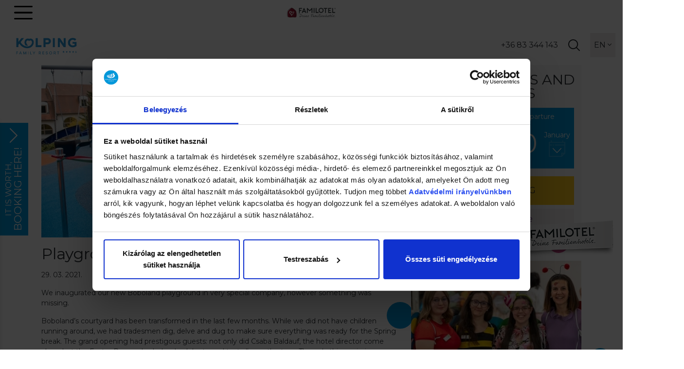

--- FILE ---
content_type: text/html; charset=UTF-8
request_url: https://kolping.hotel.hu/en/playground-reloaded
body_size: 8695
content:
<!DOCTYPE html>
<html lang="en">
<head>
	<script>function gtag(){dataLayer.push(arguments)}window.dataLayer=window.dataLayer||[],gtag('consent','default',{ad_storage:'denied',ad_user_data:'denied',ad_personalization:'denied',analytics_storage:'denied'});</script>    
	<script>window.uetq=window.uetq||[],window.uetq.push('consent','default',{ad_storage:'denied'});</script>
    
    

    
	<script>
	  var dataLayer = dataLayer || [];
	  dataLayer.push({
		'siteLanguage': 'en'
	  });
	</script>
	<script data-cookieconsent="ignore">(function(w,d,s,l,i){w[l]=w[l]||[];w[l].push({'gtm.start':
					new Date().getTime(),event:'gtm.js'});var f=d.getElementsByTagName(s)[0],
					j=d.createElement(s),dl=l!='dataLayer'?'&l='+l:'';j.async=true;j.src=
					'https://www.googletagmanager.com/gtm.js?id='+i+dl;f.parentNode.insertBefore(j,f);
					})(window,document,'script','dataLayer','GTM-NVRJL98');</script>
	      	
	<meta charset="utf-8">
   	<base href="https://kolping.hotel.hu" />
	<title>Playground reloaded | Kolping Hotel</title>
        
	<script>window.uetq.push('consent', 'update', {'ad_storage': 'denied'});</script>
    
	<link rel="stylesheet" href="//fonts.googleapis.com/css?family=Great+Vibes%7CCardo%7CMontserrat:300,400,700&amp;display=swap&amp;subset=latin,latin-ext">
    <meta http-equiv="X-UA-Compatible" content="IE=edge">
<meta name="viewport" content="width=device-width, initial-scale=1.0, shrink-to-fit=no">
<!-- HTML5 Shim and Respond.js IE8 support of HTML5 elements and media queries -->
<!-- WARNING: Respond.js doesn't work if you view the page via file:// -->
<!--[if lt IE 9]>
    <script src="https://oss.maxcdn.com/html5shiv/3.7.2/html5shiv.min.js"></script>
    <script src="https://oss.maxcdn.com/respond/1.4.2/respond.min.js"></script>
    <link href="https://zcms.hu/respond-proxy.html" id="respond-proxy" rel="respond-proxy" />
    <link href="respond.proxy.gif" id="respond-redirect" rel="respond-redirect" />
    <script src="respond.proxy.js"></script>
<![endif]-->
<script>(function(){s = document.createElement('script');s.setAttribute('src', 'https://kolping.hotel.hu/ads.js');f = document.getElementsByTagName('script')[0];f.parentNode.insertBefore(s, f);})();</script>
<script id="Cookiebot" src="https://consent.cookiebot.com/uc.js" data-cbid="be396447-2079-47fc-9451-6321953db13f" type="text/javascript" async></script>
<link rel="stylesheet" href="https://zcms.hu/kolpinghu/css/bs4.css" />
<script src="https://hotelcms.hu/assets/js/morgens.iframe.client.js?ver=1.2" defer></script>


	<meta name="Robots" content="index, follow" />

	<link rel="stylesheet" href="https://zcms.hu/kolpinghu/css/style1764253687.css" />        <script>
		var grecap;
		(function(){
			function getScript(url,success){
				var script=document.createElement('script');
				script.src=url;
				var head=document.getElementsByTagName('head')[0],
					done=false;
				script.onload
					= script.onreadystatechange
					= function(){
					if(!done){
						if(!this.readyState||this.readyState=='loaded'||this.readyState=='complete'){
							done=true;
							success();
							script.onload=script.onreadystatechange=null;
							head.removeChild(script)
						}
					}
				};
				head.appendChild(script)
			}


						getScript(
				'https://zcms.hu/kolpinghu/js/js1764253686.js',
					function(){
$(function () { getScript('https://zcms.hu/loyalty/loyalty.master1692260691.js', function() {} ); });
}
			);
					})();
	</script>	<meta name="description" content="We inaugurated our new Boboland playground in very special company, however something was missing." />
	<meta name="SKYPE_TOOLBAR" content="SKYPE_TOOLBAR_PARSER_COMPATIBLE" />
    <link rel="canonical" href="https://kolping.hotel.hu/en/playground-reloaded" />	<link rel="shortcut icon" href="https://zcms.hu/kolpinghu/templates/favicon.ico" />
                
	</head>
<body  >
	<noscript><iframe src="https://www.googletagmanager.com/ns.html?id=GTM-NVRJL98"
					height="0" width="0" style="display:none;visibility:hidden"></iframe></noscript>
<div class="preloader">
    <img src="https://zcms.hu/kolpinghu/templates/logo.png" alt="Loading...">
</div>
<div class="container-fluid site">
    <header class="subheader">
    <div class="relative py-3 text-center red-line">
        <div class="svg-mobile-menu"></div>
        <div class="svg-familotel"><a href="https://www.familotel.com/de/familienhotels/ungarn/kolping-family-resort/?utm_source=memberhotel&utm_medium=referral&utm_term=kolping" target="_blank" class="fs-link"></a></div>
    </div>
    
    <nav class="bg-white">
        <div class="d-flex align-items-center relative py-3 nav-wrap">
            <a href="/en" class="hotelname">
                <img src="//zcms.hu/kolpinghu/templates/logo2.png" class="img-fluid large" />
                <img src="//zcms.hu/kolpinghu/templates/logo2.png" class="img-fluid small" />
            </a>
            <div class="main-menu-desktop">
                <ul class="nav-fill">
                    <li class="nav-item dropdown "><a class="nav-link dropdown-toggle" href="#" id="dropdown103" data-toggle="dropdown" data-text="Boboland" aria-expanded="false">Boboland</a><div class="dropdown-menu" aria-labelledby="dropdown103">
<a class="dropdown-item " href="/en/baby-friendly-hotel" title="Baby-friendly hotel (0-2 years)">Baby-friendly hotel (0-2 years)</a>
<a class="dropdown-item " href="/en/child-friendly-hotel" title="Preschool fun (3-6 years)">Preschool fun (3-6 years)</a>
<a class="dropdown-item " href="/en/family-vacation-holidays" title="Family vacation, holidays (7+ years)">Family vacation, holidays (7+ years)</a>
<a class="dropdown-item " href="/en/boboland" title="Boboland">Boboland</a>
</div>
</li><li class="nav-item dropdown "><a class="nav-link dropdown-toggle" href="#" id="dropdown109" data-toggle="dropdown" data-text="Aqualand" aria-expanded="false">Aqualand</a><div class="dropdown-menu" aria-labelledby="dropdown109">
<a class="dropdown-item " href="/en/family-aqualand" title="Family aqualand">Family aqualand</a>
<a class="dropdown-item " href="/en/quiet-spa-only-for-adults" title="Quiet spa - only for adults">Quiet spa - only for adults</a>
<a class="dropdown-item " href="/en/aqualand-tickets-passes" title="Aqualand tickets &amp; passes">Aqualand tickets &amp; passes</a>
<a class="dropdown-item " href="/en/baby-swimming" title="Baby swimming">Baby swimming</a>
</div>
</li><li class="nav-item dropdown "><a class="nav-link dropdown-toggle" href="#" id="dropdown114" data-toggle="dropdown" data-text="Hanami Beauty &amp; Spa" aria-expanded="false">Hanami Beauty &amp; Spa</a><div class="dropdown-menu" aria-labelledby="dropdown114">
<a class="dropdown-item " href="/en/massage" title="Massage">Massage</a>
<a class="dropdown-item " href="/en/body-and-facial-treatments" title="Body - and facial treatments">Body - and facial treatments</a>
<a class="dropdown-item " href="/en/bobo-wellness-for-kids" title="Bobo wellness for kids">Bobo wellness for kids</a>
<a class="dropdown-item " href="/en/wellness-packages"  title="Wellness packages">Wellness packages</a>
<a class="dropdown-item " href="/en/medical-wellness" title="Medical wellness">Medical wellness</a>
<a class="dropdown-item " href="/en/hairdressers" title="Hairdressers">Hairdressers</a>
<a class="dropdown-item " href="/en/sport-fitness" title="Sport &amp; Fitness">Sport &amp; Fitness</a>
</div>
</li><li class="nav-item dropdown "><a class="nav-link dropdown-toggle" href="#" id="dropdown122" data-toggle="dropdown" data-text="Gastronomy" aria-expanded="false">Gastronomy</a><div class="dropdown-menu" aria-labelledby="dropdown122">
<a class="dropdown-item " href="/en/child-friendly-restaurant" title="Child-friendly restaurants">Child-friendly restaurants</a>
<a class="dropdown-item " href="/en/special-diets-food-allergy" title="Special meals &amp; diets">Special meals &amp; diets</a>
<a class="dropdown-item " href="/en/family-celebrations" title="Family celebrations">Family celebrations</a>
</div>
</li><li class="nav-item dropdown "><a class="nav-link dropdown-toggle" href="#" id="dropdown130" data-toggle="dropdown" data-text="Rooms &amp; Prices" aria-expanded="false">Rooms &amp; Prices</a><div class="dropdown-menu" aria-labelledby="dropdown130">
<a class="dropdown-item " href="/en/rooms-family-suites" title="Rooms, family suites, apartment houses">Rooms, family suites, apartment houses</a>
<a class="dropdown-item " href="/en/special-offers-and-packages" title="Special offers and packages">Special offers and packages</a>
<a class="dropdown-item " href="/en/prices" title="Prices - Let&#039;s calculate!">Prices - Let&#039;s calculate!</a>
<a class="dropdown-item " href="/en/facilities-services" title="Facilities &amp; Services">Facilities &amp; Services</a>
<a class="dropdown-item " href="/en/payment-methods" title="Payment methods">Payment methods</a>
<a class="dropdown-item " href="https://book.kolping.hotel.hu/en/vouchers" rel="noopener" title="Gift voucher" target="_blank">Gift voucher</a>
<a class="dropdown-item " href="/en/loyalty-program"  title="Loyalty Program | Kolping Hotel, Hungary">Loyalty Program</a>
</div>
</li><li class="nav-item dropdown "><a class="nav-link dropdown-toggle" href="#" id="dropdown139" data-toggle="dropdown" data-text="Gallery" aria-expanded="false">Gallery</a><div class="dropdown-menu" aria-labelledby="dropdown139">
<a class="dropdown-item " href="/en/gallery" title="Photos">Photos</a>
<a class="dropdown-item " href="/en/videos" title="Videos">Videos</a>
</div>
</li><li class="nav-item dropdown "><a class="nav-link dropdown-toggle" href="#" id="dropdown142" data-toggle="dropdown" data-text="Hotel" aria-expanded="false">Hotel</a><div class="dropdown-menu" aria-labelledby="dropdown142">
<a class="dropdown-item " href="/en/hotelmap" title="Resort map">Resort map</a>
<a class="dropdown-item " href="/en/event-venues" title="Event venues">Event venues</a>
<a class="dropdown-item " href="/en/news"  title="What&#039;s New?">What&#039;s New?</a>
<a class="dropdown-item " href="/en/frequently-asked-questions" title="Frequently asked questions">Frequently asked questions</a>
<a class="dropdown-item " href="/en/brochures-for-download" title="Brochures for download">Brochures for download</a>
<a class="dropdown-item " href="/en/local-attractions" title="Local attractions">Local attractions</a>
<a class="dropdown-item " href="/en/contact" title="Contact">Contact</a>
</div>
</li>
                </ul>
            </div>
            <div class="fixed-rsv">
                <form method="post" action="https://book.kolping.hotel.hu/en/booking/search" class="d-flex align-items-center">
                    <span class="h4 text-uppercase mr-2"><span>Special offers</span> and packages</span>
                    <div class="relative mr-2 d-none d-lg-block">
                        <span class="placeholder">Arrival</span>
                        <input type="text" name="Reservation[arrival]" class="form-control">
                    </div>
                    <div class="relative mr-2 d-none d-lg-block">
                        <span class="placeholder">Departure</span>
                        <input type="text" name="Reservation[departure]" class="form-control">
                    </div>
                    <input type="hidden" class="rooms" name="rooms" value="1" />
                    <input type="hidden" name="Reservation[room_persons][0][adults]" value="0" />
                    <input type="hidden" name="Reservation[room_persons][0][children_count]" value="0" />
                    <input type="hidden" name="room_persons[0][child_ages][]" value="0" />
                    <input type="hidden" name="showfirstpage" value="1">
                    <input type="hidden" name="promotion-code" value="" />
                    <input type="hidden" name="subpage_num" value="0" />
                    <input type="hidden" name="subpage_num_next" value="1" />
                    <input id="z-valid-lng" type="hidden" name="z-valid-lng" value="EN" />
                    <button type="submit" class="mr-2">PRICES/BOOKING</button>
                    <a href="javascript:;" onclick="$(event.target).closest('form').attr('action','https://book.kolping.hotel.hu/en/inquiry').submit()" class="btn-pink">Request a quote</a>
                </form>
            </div>
            <div class="functions">
                <div class="d-flex align-items-center">
                    <a href="tel:+3683344143" class="d-none d-md-block">+36 83 344 143</a>
                    <a href="tel:+3683344143" class="d-md-none"><i class="fal fa-phone fa-2x"></i></a>
                    <!-- a href="tel:+36204000630" class="d-none d-md-block">+36 20 4000 630</a>
                    <a href="tel:+36204000630" class="d-md-none"><i class="fal fa-phone fa-2x"></i></a -->
                    <a href="//akadalymentes.kolping.hotel.hu/en" class="akadalymentes d-md-block"></a>
                    <div class="svg-search"></div>
                    <div class="relative lang">
                        <span>EN <i class="fal fa-angle-down"></i></span>
                        <div class="dropdown">
                            <a href="/de">DE</a>
                            <a href="/sk">SK</a>
                            <a href="/">HU</a>
                        </div>
                    </div>
                </div>
            </div>
        </div>
        
        <div class="main-menu">
            <ul class="nav-fill">
                <li class="nav-item dropdown "><a class="nav-link dropdown-toggle" href="#" id="dropdown103" data-toggle="dropdown" data-text="Boboland" aria-expanded="false">Boboland</a><div class="dropdown-menu" aria-labelledby="dropdown103">
<a class="dropdown-item " href="/en/baby-friendly-hotel" title="Baby-friendly hotel (0-2 years)">Baby-friendly hotel (0-2 years)</a>
<a class="dropdown-item " href="/en/child-friendly-hotel" title="Preschool fun (3-6 years)">Preschool fun (3-6 years)</a>
<a class="dropdown-item " href="/en/family-vacation-holidays" title="Family vacation, holidays (7+ years)">Family vacation, holidays (7+ years)</a>
<a class="dropdown-item " href="/en/boboland" title="Boboland">Boboland</a>
</div>
</li><li class="nav-item dropdown "><a class="nav-link dropdown-toggle" href="#" id="dropdown109" data-toggle="dropdown" data-text="Aqualand" aria-expanded="false">Aqualand</a><div class="dropdown-menu" aria-labelledby="dropdown109">
<a class="dropdown-item " href="/en/family-aqualand" title="Family aqualand">Family aqualand</a>
<a class="dropdown-item " href="/en/quiet-spa-only-for-adults" title="Quiet spa - only for adults">Quiet spa - only for adults</a>
<a class="dropdown-item " href="/en/aqualand-tickets-passes" title="Aqualand tickets &amp; passes">Aqualand tickets &amp; passes</a>
<a class="dropdown-item " href="/en/baby-swimming" title="Baby swimming">Baby swimming</a>
</div>
</li><li class="nav-item dropdown "><a class="nav-link dropdown-toggle" href="#" id="dropdown114" data-toggle="dropdown" data-text="Hanami Beauty &amp; Spa" aria-expanded="false">Hanami Beauty &amp; Spa</a><div class="dropdown-menu" aria-labelledby="dropdown114">
<a class="dropdown-item " href="/en/massage" title="Massage">Massage</a>
<a class="dropdown-item " href="/en/body-and-facial-treatments" title="Body - and facial treatments">Body - and facial treatments</a>
<a class="dropdown-item " href="/en/bobo-wellness-for-kids" title="Bobo wellness for kids">Bobo wellness for kids</a>
<a class="dropdown-item " href="/en/wellness-packages"  title="Wellness packages">Wellness packages</a>
<a class="dropdown-item " href="/en/medical-wellness" title="Medical wellness">Medical wellness</a>
<a class="dropdown-item " href="/en/hairdressers" title="Hairdressers">Hairdressers</a>
<a class="dropdown-item " href="/en/sport-fitness" title="Sport &amp; Fitness">Sport &amp; Fitness</a>
</div>
</li><li class="nav-item dropdown "><a class="nav-link dropdown-toggle" href="#" id="dropdown122" data-toggle="dropdown" data-text="Gastronomy" aria-expanded="false">Gastronomy</a><div class="dropdown-menu" aria-labelledby="dropdown122">
<a class="dropdown-item " href="/en/child-friendly-restaurant" title="Child-friendly restaurants">Child-friendly restaurants</a>
<a class="dropdown-item " href="/en/special-diets-food-allergy" title="Special meals &amp; diets">Special meals &amp; diets</a>
<a class="dropdown-item " href="/en/family-celebrations" title="Family celebrations">Family celebrations</a>
</div>
</li><li class="nav-item dropdown "><a class="nav-link dropdown-toggle" href="#" id="dropdown130" data-toggle="dropdown" data-text="Rooms &amp; Prices" aria-expanded="false">Rooms &amp; Prices</a><div class="dropdown-menu" aria-labelledby="dropdown130">
<a class="dropdown-item " href="/en/rooms-family-suites" title="Rooms, family suites, apartment houses">Rooms, family suites, apartment houses</a>
<a class="dropdown-item " href="/en/special-offers-and-packages" title="Special offers and packages">Special offers and packages</a>
<a class="dropdown-item " href="/en/prices" title="Prices - Let&#039;s calculate!">Prices - Let&#039;s calculate!</a>
<a class="dropdown-item " href="/en/facilities-services" title="Facilities &amp; Services">Facilities &amp; Services</a>
<a class="dropdown-item " href="/en/payment-methods" title="Payment methods">Payment methods</a>
<a class="dropdown-item " href="https://book.kolping.hotel.hu/en/vouchers" rel="noopener" title="Gift voucher" target="_blank">Gift voucher</a>
<a class="dropdown-item " href="/en/loyalty-program"  title="Loyalty Program | Kolping Hotel, Hungary">Loyalty Program</a>
</div>
</li><li class="nav-item dropdown "><a class="nav-link dropdown-toggle" href="#" id="dropdown139" data-toggle="dropdown" data-text="Gallery" aria-expanded="false">Gallery</a><div class="dropdown-menu" aria-labelledby="dropdown139">
<a class="dropdown-item " href="/en/gallery" title="Photos">Photos</a>
<a class="dropdown-item " href="/en/videos" title="Videos">Videos</a>
</div>
</li><li class="nav-item dropdown "><a class="nav-link dropdown-toggle" href="#" id="dropdown142" data-toggle="dropdown" data-text="Hotel" aria-expanded="false">Hotel</a><div class="dropdown-menu" aria-labelledby="dropdown142">
<a class="dropdown-item " href="/en/hotelmap" title="Resort map">Resort map</a>
<a class="dropdown-item " href="/en/event-venues" title="Event venues">Event venues</a>
<a class="dropdown-item " href="/en/news"  title="What&#039;s New?">What&#039;s New?</a>
<a class="dropdown-item " href="/en/frequently-asked-questions" title="Frequently asked questions">Frequently asked questions</a>
<a class="dropdown-item " href="/en/brochures-for-download" title="Brochures for download">Brochures for download</a>
<a class="dropdown-item " href="/en/local-attractions" title="Local attractions">Local attractions</a>
<a class="dropdown-item " href="/en/contact" title="Contact">Contact</a>
</div>
</li>
            </ul>
        </div>
        
        <div class="search">
            <form method="GET" action="/en/search">
                <div class="d-flex justify-content-center align-items-center my-3">
                    <input type="text" placeholder="Search..." class="form-control" name="what" /><button type="submit" class="px-3"><i class="far fa-search fa-lg"></i></button><div class="fal fa-times fa-2x ml-3 close-search"></div>
                </div>
            </form>
        </div>
    </nav>
</header><div class="container subcontent">
    <div class="row">
        <div class="col-xl-8 col-lg-7">
            <div class="mb-3">
<img src="https://zcms.hu/kolpinghu/img/news/730_355_3365b7d04b9ee5261d1086f0522c321a.jpg" alt="Playground reloaded" class="newspage img-responsive" title="Playground reloaded" />
</div>
<h1>Playground reloaded</h1>
<div class="d-flex align-items-center mb-3">
    29. 03. 2021.  
</div>
We inaugurated our new Boboland playground in very special company, however something was missing.
<p></p>
<p>Boboland’s courtyard has been transformed in the last few months. While we did not have children running around, we had tradesmen dig, delve and dug to make sure everything was ready for the Spring break. The grand opening had prestigous guests: not only did Csaba Baldauf, the hotel director come along but the Easter Bunny also helped celebrate and test all new the toys. The only thing missing was the smiles of happy children.</p>
<p>And what awaits the little ones? Adventure, play and excitement in abundance!</p>
<p>We covered the courtyard with rubber bouncy surface, which does a grand job of not only being super safe but also letting water through it helping to keep our trees healthy a dream. Building sand castles in the sand box with Bobo is a given, but how about testing <strong>balance and skills on the seesaw and other exciting toys</strong>. And why not make some tunes for Bobo too? And to top it all, kids can show mum and dad how it’s done on the <strong>trampolines</strong>, <strong>climbing castle</strong> and all the <strong>different swings</strong> – if the grown-ups are lucky, they can have a go too.. It sounds good, doesn’t it? Inbetween all the excitement, enjoy a moment of calm on one of the lovely colourful benches.</p>
<p>We absolutely cannot wait to fill the playpark with happy children again!</p>
<p><div class="gallery-content-highlight">

<a class="fancybox-thumb" rel="fancybox-thumb" href="https://zcms.hu/kolpinghu/img/gallery/15b643586adf13cf3295bd48a3327965.jpg" title="Adventure playground tower">
<div class="galinfo relative">
<img src="https://zcms.hu/kolpinghu/img/gallery/thumbs/15b643586adf13cf3295bd48a3327965.jpg" class="w-100" />
<div class="galdetails d-flex flex-column">
<i class="fal fa-search-plus fa-3x text-center m-auto"></i>
</div>
</div>
</a>

<a class="fancybox-thumb" rel="fancybox-thumb" href="https://zcms.hu/kolpinghu/img/gallery/e497beed7dc28ff2147ca04842801579.jpg" title="Adventure playground tower">
<div class="galinfo relative">
<img src="https://zcms.hu/kolpinghu/img/gallery/thumbs/e497beed7dc28ff2147ca04842801579.jpg" class="w-100" />
<div class="galdetails d-flex flex-column">
<i class="fal fa-search-plus fa-3x text-center m-auto"></i>
</div>
</div>
</a>

<a class="fancybox-thumb" rel="fancybox-thumb" href="https://zcms.hu/kolpinghu/img/gallery/1b0fb68d05f18566d56c342d2ae5b3d7.jpg" title="Adventure playground tower">
<div class="galinfo relative">
<img src="https://zcms.hu/kolpinghu/img/gallery/thumbs/1b0fb68d05f18566d56c342d2ae5b3d7.jpg" class="w-100" />
<div class="galdetails d-flex flex-column">
<i class="fal fa-search-plus fa-3x text-center m-auto"></i>
</div>
</div>
</a>

<a class="fancybox-thumb" rel="fancybox-thumb" href="https://zcms.hu/kolpinghu/img/gallery/825eeb294af82f910f61ac4917247479.jpg" title="Adventure playground tower">
<div class="galinfo relative">
<img src="https://zcms.hu/kolpinghu/img/gallery/thumbs/825eeb294af82f910f61ac4917247479.jpg" class="w-100" />
<div class="galdetails d-flex flex-column">
<i class="fal fa-search-plus fa-3x text-center m-auto"></i>
</div>
</div>
</a>

<a class="fancybox-thumb" rel="fancybox-thumb" href="https://zcms.hu/kolpinghu/img/gallery/f1a857cc13fb31f153e0751547642fd9.jpg" title="Adventure playground tower">
<div class="galinfo relative">
<img src="https://zcms.hu/kolpinghu/img/gallery/thumbs/f1a857cc13fb31f153e0751547642fd9.jpg" class="w-100" />
<div class="galdetails d-flex flex-column">
<i class="fal fa-search-plus fa-3x text-center m-auto"></i>
</div>
</div>
</a>

<a class="fancybox-thumb" rel="fancybox-thumb" href="https://zcms.hu/kolpinghu/img/gallery/03349852a3b1a699567c4fd87f9d22de.jpg" title="Adventure playground tower">
<div class="galinfo relative">
<img src="https://zcms.hu/kolpinghu/img/gallery/thumbs/03349852a3b1a699567c4fd87f9d22de.jpg" class="w-100" />
<div class="galdetails d-flex flex-column">
<i class="fal fa-search-plus fa-3x text-center m-auto"></i>
</div>
</div>
</a>

</div></p>
<p>This project was brought to fruition as part of the ’Kisfaludy Turisztikai Fejlesztési Program’, the Hungarian Government’s effort to support tourism businesses. Thanks to this programme, we could upgrade our reception, redecorate our rooms, re-tile our swimming pools, build mega slides and make energy efficient changes.</p>
<ul>
<li>Beneficiary name: KOLPING Családi Hotel és Vagyonkezelő Kft.</li>
<li>Supported Project Address: Szálláshelyfejlesztés a Kolping Hotel**** Spa &amp; Family Resortban</li>
<li>Tender Identification Number: TFC-1-1-2-2018-2018-00011</li>
<li>Tender amount: 304,174 million HUF</li>
<li>Tender support: 36,236049%</li>
</ul>
<div class="mt-4"><a href="en/news">« Back</a></div>
        </div>
        <div class="col-xl-4 col-lg-5">
            <div class="d-flex align-items-center justify-content-center bg-gray3 py-3 mb-3 text-center qreserv">
                <div>
                    <p class="title">SPECIAL OFFERS AND PACKAGES</p>
                    <form method="post" action="https://book.kolping.hotel.hu/en/booking/search" id="qres-form">
                        <div class="d-flex justify-content-center mt-3">
                            <div class="w-100 mr-2">
                                <div class="relative arrival">
                                    <span>Arrival</span>
                                    <div class="d-flex justify-content-between align-items-center my-3">
                                        <div class="arrival-day"></div>
                                        <div class="text-center">
                                            <div class="arrival-month"></div>
                                            <div class="svg-calendar"></div>
                                        </div>
                                    </div>
                                    <input type="hidden" name="Reservation[arrival]" />
                                </div>
                            </div>
                            <div class="w-100 ml-2">
                                <div class="relative departure">
                                    <span>Departure</span>
                                    <div class="d-flex justify-content-between align-items-center my-3">
                                        <div class="departure-day"></div>
                                        <div class="text-center">
                                            <div class="departure-month"></div>
                                            <div class="svg-calendar"></div>
                                        </div>
                                    </div>
                                    <input type="hidden" name="Reservation[departure]" />
                                </div>
                            </div>
                        </div>
                        <div class="mt-3">
                            <input type="hidden" class="rooms" name="rooms" value="1" />
                            <input type="hidden" name="Reservation[room_persons][0][adults]" value="0" />
                            <input type="hidden" name="Reservation[room_persons][0][children_count]" value="0" />
                            <input type="hidden" name="room_persons[0][child_ages][]" value="0" />
                            <input type="hidden" name="showfirstpage" value="1">
                            <input type="hidden" name="promotion-code" value="" />
                            <input type="hidden" name="subpage_num" value="0" />
                            <input type="hidden" name="subpage_num_next" value="1" />
                            <input id="z-valid-lng" type="hidden" name="z-valid-lng" value="EN" />
                            <button name="send_reserve_q" type="submit" class="w-100 py-3">PRICES/BOOKING</button>
                            <a href="https://book.kolping.hotel.hu/en/inquiry" onclick="event.preventDefault();$(event.target).closest('form').attr('action', $(event.target).attr('href')).submit()" class="btn-pink w-100 mt-2">Request a quote</a>
                        </div>
                    </form>
                </div>
            </div>
            
            <div class="d-flex align-items-end relative mt-5 mb-5 package-highlight1" style="background-image:url('https://zcms.hu/kolpinghu/img/package/605_430_91bc3b4ad7bba5f2a449db4235cc12ae.jpg')">
    <a href="en/carnival-fun" class="fs-link z-index-1"></a>
        <div class="p-3 w-100 bg-white2">
            <p class="m-0 text-uppercase big">Carnival fun</p>
            <p class="mb-2 small">Princesses and firefighters, it’s your time!</p>
            <div class="d-flex">
                <a href="en/carnival-fun" class="btn-yellow text-uppercase mr-1 z-index-2">View the offer</a><a href="en/special-offers-and-packages" class="btn-pink ml-1 z-index-2">All special offers</a>
            </div>
        </div>
    <div class="bubble-1"></div>
    <div class="bubble-2"></div> 
    <div class="bubble-3"></div> 
    <div class="bubble-4"></div> 
    <div class="bubble-5"></div> 
    <div class="bubble-6"></div> 
    <div class="bubble-7"></div> 
</div>
            <div class="d-flex justify-content-center align-items-center bg-blue text-white py-4">
     <img src="https://zcms.hu/kolpinghu/img/guestreviews/partner_15_logo.png">
     <div class="ml-3 ml-lg-4 text-center">
         <p class="h1 mb-2">4.8 / 5</p>
         <p class="small m-0">www.google.com</p>
     </div>
</div>
            <div class="bg-blue2 text-center px-4 py-3 mb-3">
    <p class="font-weight-normal mb-2">“Perfect place for family. My children love Bobo Fun Park, the kindergarten and swimming pools. The restaurant is very good. We spent  2*4 days here in every year, we love this hotel. The staff is very kind and helpful. Rooms are very comfortable and clean.”</p>
    <p class="mb-0 mt-3">Krisztina S</p>
    <p class="m-0">Tripadvisor, 30. January 2025</p>
</div>
            
            <div class="text-center news-highlight1">
                <ul id="newshighlight"><li><div class="p-3">
    <h4 class="mb-3">We also offer our employees a “4-star home”</h4>
    <div>While we're busy preparing for the hotel's 30th birthday next year, we also have other important and significant things to do. We now offer comfort not only to our guests, but also to our existing and future staff members. In the new accommodation building, inaugurated on 3 November, <strong>we offer our employees a modern, four-star standard of accommodation.</strong><br /><br /></div>
    <a href="/en/We-also-offer-our-employees-a-4-star-home" class="btn-yellow mt-1">Next</a>
</div></li></ul>
            </div>
            
        </div>
    </div>
</div>
	<footer class="subfooter">
    <div class="row">
        <div class="col-xl-4 pr-xl-2 order-2 order-xl-1">
            <div class="bg-gray text-white link-default px-4 py-4">
                <p class="h5 mt-2 mb-1">Kolping Family Resort<span class="font-cardo">****</span><sup>s</sup></p>
                <p class="mb-1">8394 Alsópáhok, Fő u. 120.</p>
                <p class="mb-1">Tel.: <a href="tel:+3683344143">+36 83 344 143</a></p>
                <p class="toml mb-1" id="sales_kolping.hotel_hu"></p>
                <p class="mb-4"><a href="/en">www.kolping.hotel.hu</a></p>
                <a href="https://www.facebook.com/kolpinghotel" target="_blank" class="svg-facebook"></a>
                <a href="https://www.tripadvisor.co.hu/Hotel_Review-g1189835-d1193685-Reviews-Kolping_Hotel_Spa_Family_Resort-Alsopahok_Zala_County_Western_Transdanubia.html" target="_blank" class="svg-tripadvisor"></a>
                <a href="http://youtube.com/kolpinghotel" target="_blank" class="svg-youtube"></a>
                <a href="https://instagram.com/kolpinghotel_boboorszag/" target="_blank" class="svg-instagram"></a>
            </div>
        </div>
        <div class="col-xl-8 pl-xl-2 order-1 order-xl-2">
            <div class="row">
                <div class="col-md-12 overflow-hidden">
                    <span class="h4 mb-3 pr-3 line-after">Newsletter</span>
                    <div class="d-flex align-items-center mb-3">
                    <span class="h5 d-none d-md-inline-block">Be the first to know about our news and special offers! Subscribe to our newsletter now!</span>
                    <span class="h5 d-block d-md-none">Offers and news at first hand!</span>
                    <a href="en/newsletter-subscription" class="ml-auto mr-0 btn-yellow text-uppercase">Subscribe</a></div>            
                </div>
                <div class="col-md-12 d-none d-lg-block my-3">
                    <div class="d-flex justify-content-between dijak">
                        <div class="col-auto awards1" data-toggle="tooltip" data-placement="top" title="Hotel of the Year 2022"></div>
                        <div class="col-auto awards2" data-toggle="tooltip" data-placement="top" title="European Hospitality Quality"></div>
                        <div class="col-auto awards3" data-toggle="tooltip" data-placement="top" title="Tripadvisor Traveller’s Choice 2025"></div>
                        <div class="col-auto awards4" data-toggle="tooltip" data-placement="top" title="TÜV"></div>
                        <div class="col-auto awards5" data-toggle="tooltip" data-placement="top" title="HOTELSTARS National Hotel Classification Standard of Hungary"></div>
                        <div class="col-auto awards6" data-toggle="tooltip" data-placement="top" title="Nők Lapja - Travel Awards 2023"></div>
                        <div class="col-auto awards7" data-toggle="tooltip" data-placement="top" title="Hungarian Tourism Agency Partner"></div>
                        <!-- a href="https://www.familotel.com/de/familienhotels/ungarn/kolping-family-resort/?utm_source=memberhotel&utm_medium=referral&utm_term=kolping" target="_blank"><div class="col-auto awards6" data-toggle="tooltip" data-placement="top" title="Familotel - Deine Familienhotels."></div></a -->
                    </div>
                </div>
                <div class="col-md-12 d-block d-lg-flex justify-content-lg-between align-items-lg-center">
                    <ul>
                        
<li class="nav-item "><a class="nav-link" href="/en/impressum"  title="Impressum" data-text="Impressum">Impressum</a></li>
<li class="nav-item "><a class="nav-link" href="/en/terms-and-conditions"  title="Terms and Conditions" data-text="Terms and Conditions">Terms and Conditions</a></li>
<li class="nav-item "><a class="nav-link" href="/en/payment-policy"  title="Payment and Cancellation Policy" data-text="Payment and Cancellation Policy">Payment and Cancellation Policy</a></li>
<li class="nav-item "><a class="nav-link" href="/en/privacy-policy"  title="Privacy Policy" data-text="Privacy Policy">Privacy Policy</a></li>
<li class="nav-item "><a class="nav-link" href="/en/accessibility-statement"  title="" data-text="Accessibility">Accessibility</a></li>
                    </ul>
                    <div class="d-flex justify-content-center justify-content-lg-end align-items-center">
                        <span class="text-nowrap">© 2018-2026. Kolping Family Resort<span class="font-cardo">****</span><sup>s</sup></span><a href="//morgens.hu" target="_blank" class="ml-4 sprite-morgens" title="Honlapkészítés, Webdesign, Zadír CMS"></a>
                    </div>
                </div>
            </div>
        </div>
    </div>
    
    <div class="floating-box d-none d-lg-block">
        <a href="javascript:;" class="floating-box-tab">
            <div class="floating-box-tab-text"><small>It is worth,</small> booking here! <i class="arrow"></i></div>
        </a>
        <div class="floating-box-content">
            <div class="floating-box-content-header">
                <i class="bell"></i><span>Search no further - </span> book now on our hotel website
            </div>
            <div class="floating-box-content-wrapper"><ul>
<li>Response to your request for a quote or booking within 24 hours</li>
<li>Exclusive packages and room types available to book only on the hotel’s website</li>
<li>A daily 4-hour family Arena ticket to the neighbouring Bobo Fun Park (30 active attractions over 3,000 m<sup>2</sup>)</li>
<li>Opportunity to collect points and to receive private offers for members of the Home Away From Home Loyalty Programme</li>
<li>Free parking (instead of 6 €/night)</li>
</ul>
<p><a href="https://book.kolping.hotel.hu/en/booking/search" class="btn-yellow" title="Booking">Prices / Booking</a></p></div>
        </div>
    </div>
    <div class="mobil-floating-box-tab-text d-block d-lg-none">
        <a data-toggle="modal" data-target="#foglaljonnalunk"><i class="fal fa-chevron-right"></i></a>
    </div>
    <div class="modal fade" id="foglaljonnalunk" tabindex="-1" role="dialog" aria-labelledby="exampleModalLabel" aria-hidden="true">
      <div class="modal-dialog" role="document">
        <div class="modal-content">
          <div class="modal-header justify-content-start">
            <i class="bell mt-0"></i>
            <h4 class="modal-title" id="exampleModalLabel">It is worth booking here!</h4>
            <button type="button" class="close ml-auto mr-0" data-dismiss="modal" aria-label="Close">
              <span aria-hidden="true">&times;</span>
            </button>
          </div>
          <div class="modal-body">
            <ul>
<li>Response to your request for a quote or booking within 24 hours</li>
<li>Exclusive packages and room types available to book only on the hotel’s website</li>
<li>A daily 4-hour family Arena ticket to the neighbouring Bobo Fun Park (30 active attractions over 3,000 m<sup>2</sup>)</li>
<li>Opportunity to collect points and to receive private offers for members of the Home Away From Home Loyalty Programme</li>
<li>Free parking (instead of 6 €/night)</li>
</ul>
<p><a href="https://book.kolping.hotel.hu/en/booking/search" class="btn-yellow" title="Booking">Prices / Booking</a></p>
          </div>
        </div>
      </div>
    </div>
    
    
</footer>
<div class="familotel"><a href="https://www.familotel.com/de/familienhotels/ungarn/kolping-family-resort/?utm_source=memberhotel&utm_medium=referral&utm_term=kolping" target="_blank" title=""><img src="https://zcms.hu/kolpinghu/templates/familotel.png" class="img-fluid" alt="Familotel"></a></div>
    
</div><div id="zadir-remarks">
</div></body>
</html>

--- FILE ---
content_type: text/css
request_url: https://zcms.hu/kolpinghu/css/bs4.css
body_size: 19431
content:
.preloader{position:fixed;background-color:#fff;height:100%;width:100%;z-index:10000001}
.preloader img{position:absolute;top:50%;left:50%;margin:-42px 0 0 -39px;animation:fading 4s linear infinite}

@keyframes spin{
100%{transform:rotate(360deg)}
}

@keyframes fading{
0%{opacity:1}
50%{opacity:0.3}
100%{opacity:1}
}

/* --- DISABLE PRELOADER --- */
.preloader{display:none !important}
.site{opacity:1 !important}


/*!
* Bootstrap v4.0.0-beta (https://getbootstrap.com)
* Copyright 2011-2017 The Bootstrap Authors
* Copyright 2011-2017 Twitter,Inc.
* Licensed under MIT (https://github.com/twbs/bootstrap/blob/master/LICENSE)
*/
@media print{
*,
*::before,
*::after{
text-shadow:none !important;
box-shadow:none !important;
outline:none !important;
}
*:focus{
outline:none !important;
}
a,
a:visited{
text-decoration:underline;
}
abbr[title]::after{
content:" (" attr(title) ")";
}
pre{
white-space:pre-wrap !important;
}
pre,
blockquote{
border:1px solid #999;
page-break-inside:avoid;
}
thead{
display:table-header-group;
}
tr,
img{
page-break-inside:avoid;
}
p,
h2,
h3{
orphans:3;
widows:3;
}
h2,
h3{
page-break-after:avoid;
}
.navbar{
display:none;
}
.badge{
border:1px solid #000;
}
.table{
border-collapse:collapse !important;
}
.table td,
.table th{
background-color:#fff !important;
}
.table-bordered th,
.table-bordered td{
border:1px solid #ddd !important;
}
}

html{
box-sizing:border-box;
font-family:'Montserrat',serif;
line-height:1.15;
-webkit-text-size-adjust:100%;
-ms-text-size-adjust:100%;
-ms-overflow-style:scrollbar;
-webkit-tap-highlight-color:transparent;
}

*,
*::before,
*::after{
box-sizing:inherit;
}

*:focus{
outline:none !important;
}

@-ms-viewport{
width:device-width;
}

article,aside,dialog,figcaption,figure,footer,header,hgroup,main,nav,section{
display:block;
}

body{
margin:0;
font-family:'Montserrat',serif;
font-size:1rem;
font-weight:normal;
line-height:1.5;
color:#212529;
background-color:#fff;
-moz-osx-font-smoothing:grayscale;
-webkit-backface-visibility:hidden;
-webkit-font-smoothing:antialiased;
}

[tabindex="-1"]:focus{
outline:none !important;
}

hr{
box-sizing:content-box;
height:0;
overflow:visible;
}

h1,h2,h3,h4,h5,h6{
margin-top:1rem;
}

p{
margin-top:0;
margin-bottom:1rem;
}

abbr[title],
abbr[data-original-title]{
text-decoration:underline;
-webkit-text-decoration:underline dotted;
text-decoration:underline dotted;
cursor:help;
border-bottom:0;
}

address{
margin-bottom:1rem;
font-style:normal;
line-height:inherit;
}

ol,
ul,
dl{
margin:0;
padding:0;
}

ol ol,
ul ul,
ol ul,
ul ol{
margin-bottom:0;
}

li{
position:relative;
}

ul,
menu,
dir{
 display:block;
 list-style-type:none;
 -webkit-margin-before:0;
 -webkit-margin-after:0;
 -webkit-margin-start:0;
 -webkit-margin-end:0;
 -webkit-padding-start:0;
}

dt{
font-weight:bold;
}

dd{
margin-bottom:.5rem;
margin-left:0;
}

blockquote{
margin:0 0 1rem;
}

dfn{
font-style:italic;
}

b,
strong{
font-weight:bolder;
}

small{
font-size:80%;
}

sub,
sup{
position:relative;
font-size:75%;
line-height:0;
vertical-align:baseline;
}

sub{
bottom:-.25em;
}

sup{
top:-.5em;
}

a{
color:#007bff;
text-decoration:none;
background-color:transparent;
-webkit-text-decoration-skip:objects;
}

a:hover{
color:#0056b3;
text-decoration:none;
}

[class*="sprite"]{
background:url('../img/sprite.png') no-repeat;
display:inline-block;
}

pre,
code,
kbd,
samp{
font-family:monospace,monospace;
font-size:1em;
}

pre{
margin-top:0;
margin-bottom:1rem;
overflow:auto;
}

figure{
margin:0 0 1rem;
}

img{
vertical-align:middle;
border-style:none;
}

svg:not(:root){
overflow:hidden;
}

a,
area,
button,
[role="button"],
input,
label,
select,
summary,
textarea{
-ms-touch-action:manipulation;
touch-action:manipulation;
}

table{
border-collapse:collapse;
}

caption{
padding-top:0.75rem;
padding-bottom:0.75rem;
color:#868e96;
text-align:left;
caption-side:bottom;
}

th{
text-align:left;
}

label{
display:inline-block;
margin-bottom:.5rem;
font-weight:normal;
}

button:focus{
outline:0;
}

input,
button,
select,
optgroup,
textarea{
margin:0;
font-family:inherit;
font-size:inherit;
line-height:inherit;
}

button,
input{
overflow:visible;
}

button,
select{
text-transform:none;
}

button,
html [type="button"],
[type="reset"],
[type="submit"]{
-webkit-appearance:button;
}

button::-moz-focus-inner,
[type="button"]::-moz-focus-inner,
[type="reset"]::-moz-focus-inner,
[type="submit"]::-moz-focus-inner{
padding:0;
border-style:none;
}

input[type="radio"],
input[type="checkbox"]{
box-sizing:border-box;
padding:0;
}

input[type="date"],
input[type="time"],
input[type="datetime-local"],
input[type="month"]{
-webkit-appearance:listbox;
}

textarea{
overflow:auto;
resize:vertical;
}

fieldset{
min-width:0;
padding:0;
margin:0;
border:0;
}

legend{
display:block;
width:100%;
max-width:100%;
padding:0;
margin-bottom:.5rem;
font-size:1.5rem;
line-height:inherit;
color:inherit;
white-space:normal;
}

progress{
vertical-align:baseline;
}

[type="number"]::-webkit-inner-spin-button,
[type="number"]::-webkit-outer-spin-button{
height:auto;
}

[type="search"]{
outline:0;
}

[type="search"]::-webkit-search-cancel-button,
[type="search"]::-webkit-search-decoration{
-webkit-appearance:none;
}

::-webkit-file-upload-button{
font:inherit;
-webkit-appearance:button;
}

output{
display:inline-block;
}

summary{
display:list-item;
}

template{
display:none;
}

[hidden]{
display:none !important;
}

h1,h2,h3,h4,h5,h6,
.h1,.h2,.h3,.h4,.h5,.h6{
margin:0;
font-family:inherit;
font-weight:500;
line-height:1.1;
color:inherit;
}

h1,.h1{
font-size:2.5rem;
}

h2,.h2{
font-size:2rem;
}

h3,.h3{
font-size:1.75rem;
}

h4,.h4{
font-size:1.5rem;
}

h5,.h5{
font-size:1.25rem;
}

h6,.h6{
font-size:1rem;
}

.lead{
font-size:1.25rem;
font-weight:300;
}

.display-1{
font-size:6rem;
font-weight:300;
line-height:1.1;
}

.display-2{
font-size:5.5rem;
font-weight:300;
line-height:1.1;
}

.display-3{
font-size:4.5rem;
font-weight:300;
line-height:1.1;
}

.display-4{
font-size:3.5rem;
font-weight:300;
line-height:1.1;
}

hr{
margin-top:1rem;
margin-bottom:1rem;
border:0;
border-top:1px solid rgba(0,0,0,0.1);
}

small,
.small{
font-size:80%;
font-weight:normal;
}

mark,
.mark{
padding:0.2em;
background-color:#fcf8e3;
}

.list-unstyled{
padding-left:0;
list-style:none;
}

.list-inline{
padding-left:0;
list-style:none;
}

.list-inline-item{
display:inline-block;
}

.list-inline-item:not(:last-child){
margin-right:5px;
}

.initialism{
font-size:90%;
text-transform:uppercase;
}

.blockquote{
margin-bottom:1rem;
font-size:1.25rem;
}

.blockquote-footer{
display:block;
font-size:80%;
color:#868e96;
}

.blockquote-footer::before{
content:"\2014 0A0";
}

.img-fluid,
.img-responsive{
max-width:100%;
height:auto;
}

.img-thumbnail{
padding:0.25rem;
background-color:#fff;
border:1px solid #ddd;
border-radius:0.25rem;
transition:all 0.2s ease-in-out;
max-width:100%;
height:auto;
}

.figure{
display:inline-block;
}

.figure-img{
margin-bottom:0.5rem;
line-height:1;
}

.figure-caption{
font-size:90%;
color:#868e96;
}

code,
kbd,
pre,
samp{
font-family:'Montserrat',serif;
}

code{
padding:0.2rem 0.4rem;
font-size:90%;
color:#bd4147;
background-color:#f8f9fa;
border-radius:0.25rem;
}

a > code{
padding:0;
color:inherit;
background-color:inherit;
}

kbd{
padding:0.2rem 0.4rem;
font-size:90%;
color:#fff;
background-color:#212529;
border-radius:0.2rem;
}

kbd kbd{
padding:0;
font-size:100%;
font-weight:bold;
}

pre{
display:block;
margin-top:0;
margin-bottom:1rem;
font-size:90%;
color:#212529;
}

pre code{
padding:0;
font-size:inherit;
color:inherit;
background-color:transparent;
border-radius:0;
}

.pre-scrollable{
max-height:340px;
overflow-y:scroll;
}

.container{
margin-right:auto;
margin-left:auto;
padding-right:15px;
padding-left:15px;
width:100%;
}

@media (min-width:576px){
.container{
max-width:540px;
}
}

@media (min-width:768px){
.container{
max-width:720px;
}
}

@media (min-width:992px){
.container{
max-width:960px;
}
}

@media (min-width:1200px){
.container{
max-width:1140px;
}
}

.container-fluid{
position:relative;
max-width:1920px;
width:100%;
margin-right:auto;
margin-left:auto;
padding-right:15px;
padding-left:15px;
}

.row{
display:-ms-flexbox;
display:flex;
-ms-flex-wrap:wrap;
flex-wrap:wrap;
margin-right:-15px;
margin-left:-15px;
}

.no-gutters{
margin-right:0;
margin-left:0;
}

.no-gutters > .col,
.no-gutters > [class*="col-"]{
padding-right:0;
padding-left:0;
}

.col-1,.col-2,.col-3,.col-4,.col-5,.col-6,.col-7,.col-8,.col-9,.col-10,.col-11,.col-12,.col,
.col-auto,.col-sm-1,.col-sm-2,.col-sm-3,.col-sm-4,.col-sm-5,.col-sm-6,.col-sm-7,.col-sm-8,.col-sm-9,.col-sm-10,.col-sm-11,.col-sm-12,.col-sm,
.col-sm-auto,.col-md-1,.col-md-2,.col-md-3,.col-md-4,.col-md-5,.col-md-6,.col-md-7,.col-md-8,.col-md-9,.col-md-10,.col-md-11,.col-md-12,.col-md,
.col-md-auto,.col-lg-1,.col-lg-2,.col-lg-3,.col-lg-4,.col-lg-5,.col-lg-6,.col-lg-7,.col-lg-8,.col-lg-9,.col-lg-10,.col-lg-11,.col-lg-12,.col-lg,
.col-lg-auto,.col-xl-1,.col-xl-2,.col-xl-3,.col-xl-4,.col-xl-5,.col-xl-6,.col-xl-7,.col-xl-8,.col-xl-9,.col-xl-10,.col-xl-11,.col-xl-12,.col-xl,
.col-xl-auto{
position:relative;
width:100%;
min-height:1px;
padding-right:15px;
padding-left:15px;
}

.col{
-ms-flex-preferred-size:0;
flex-basis:0;
-ms-flex-positive:1;
flex-grow:1;
max-width:100%;
}

.col-auto{
-ms-flex:0 0 auto;
flex:0 0 auto;
width:auto;
max-width:none;
}

.col-1{
-ms-flex:0 0 8.333333%;
flex:0 0 8.333333%;
max-width:8.333333%;
}

.col-2{
-ms-flex:0 0 16.666667%;
flex:0 0 16.666667%;
max-width:16.666667%;
}

.col-3{
-ms-flex:0 0 25%;
flex:0 0 25%;
max-width:25%;
}

.col-4{
-ms-flex:0 0 33.333333%;
flex:0 0 33.333333%;
max-width:33.333333%;
}

.col-5{
-ms-flex:0 0 41.666667%;
flex:0 0 41.666667%;
max-width:41.666667%;
}

.col-6{
-ms-flex:0 0 50%;
flex:0 0 50%;
max-width:50%;
}

.col-7{
-ms-flex:0 0 58.333333%;
flex:0 0 58.333333%;
max-width:58.333333%;
}

.col-8{
-ms-flex:0 0 66.666667%;
flex:0 0 66.666667%;
max-width:66.666667%;
}

.col-9{
-ms-flex:0 0 75%;
flex:0 0 75%;
max-width:75%;
}

.col-10{
-ms-flex:0 0 83.333333%;
flex:0 0 83.333333%;
max-width:83.333333%;
}

.col-11{
-ms-flex:0 0 91.666667%;
flex:0 0 91.666667%;
max-width:91.666667%;
}

.col-12{
-ms-flex:0 0 100%;
flex:0 0 100%;
max-width:100%;
}

.order-1{
-ms-flex-order:1;
order:1;
}

.order-2{
-ms-flex-order:2;
order:2;
}

.order-3{
-ms-flex-order:3;
order:3;
}

.order-4{
-ms-flex-order:4;
order:4;
}

.order-5{
-ms-flex-order:5;
order:5;
}

.order-6{
-ms-flex-order:6;
order:6;
}

.order-7{
-ms-flex-order:7;
order:7;
}

.order-8{
-ms-flex-order:8;
order:8;
}

.order-9{
-ms-flex-order:9;
order:9;
}

.order-10{
-ms-flex-order:10;
order:10;
}

.order-11{
-ms-flex-order:11;
order:11;
}

.order-12{
-ms-flex-order:12;
order:12;
}

@media (min-width:576px){
.col-sm{
-ms-flex-preferred-size:0;
flex-basis:0;
-ms-flex-positive:1;
flex-grow:1;
max-width:100%;
}
.col-sm-auto{
-ms-flex:0 0 auto;
flex:0 0 auto;
width:auto;
max-width:none;
}
.col-sm-1{
-ms-flex:0 0 8.333333%;
flex:0 0 8.333333%;
max-width:8.333333%;
}
.col-sm-2{
-ms-flex:0 0 16.666667%;
flex:0 0 16.666667%;
max-width:16.666667%;
}
.col-sm-3{
-ms-flex:0 0 25%;
flex:0 0 25%;
max-width:25%;
}
.col-sm-4{
-ms-flex:0 0 33.333333%;
flex:0 0 33.333333%;
max-width:33.333333%;
}
.col-sm-5{
-ms-flex:0 0 41.666667%;
flex:0 0 41.666667%;
max-width:41.666667%;
}
.col-sm-6{
-ms-flex:0 0 50%;
flex:0 0 50%;
max-width:50%;
}
.col-sm-7{
-ms-flex:0 0 58.333333%;
flex:0 0 58.333333%;
max-width:58.333333%;
}
.col-sm-8{
-ms-flex:0 0 66.666667%;
flex:0 0 66.666667%;
max-width:66.666667%;
}
.col-sm-9{
-ms-flex:0 0 75%;
flex:0 0 75%;
max-width:75%;
}
.col-sm-10{
-ms-flex:0 0 83.333333%;
flex:0 0 83.333333%;
max-width:83.333333%;
}
.col-sm-11{
-ms-flex:0 0 91.666667%;
flex:0 0 91.666667%;
max-width:91.666667%;
}
.col-sm-12{
-ms-flex:0 0 100%;
flex:0 0 100%;
max-width:100%;
}
.order-sm-1{
-ms-flex-order:1;
order:1;
}
.order-sm-2{
-ms-flex-order:2;
order:2;
}
.order-sm-3{
-ms-flex-order:3;
order:3;
}
.order-sm-4{
-ms-flex-order:4;
order:4;
}
.order-sm-5{
-ms-flex-order:5;
order:5;
}
.order-sm-6{
-ms-flex-order:6;
order:6;
}
.order-sm-7{
-ms-flex-order:7;
order:7;
}
.order-sm-8{
-ms-flex-order:8;
order:8;
}
.order-sm-9{
-ms-flex-order:9;
order:9;
}
.order-sm-10{
-ms-flex-order:10;
order:10;
}
.order-sm-11{
-ms-flex-order:11;
order:11;
}
.order-sm-12{
-ms-flex-order:12;
order:12;
}
}

@media (min-width:768px){
.col-md{
-ms-flex-preferred-size:0;
flex-basis:0;
-ms-flex-positive:1;
flex-grow:1;
max-width:100%;
}
.col-md-auto{
-ms-flex:0 0 auto;
flex:0 0 auto;
width:auto;
max-width:none;
}
.col-md-1{
-ms-flex:0 0 8.333333%;
flex:0 0 8.333333%;
max-width:8.333333%;
}
.col-md-2{
-ms-flex:0 0 16.666667%;
flex:0 0 16.666667%;
max-width:16.666667%;
}
.col-md-3{
-ms-flex:0 0 25%;
flex:0 0 25%;
max-width:25%;
}
.col-md-4{
-ms-flex:0 0 33.333333%;
flex:0 0 33.333333%;
max-width:33.333333%;
}
.col-md-5{
-ms-flex:0 0 41.666667%;
flex:0 0 41.666667%;
max-width:41.666667%;
}
.col-md-6{
-ms-flex:0 0 50%;
flex:0 0 50%;
max-width:50%;
}
.col-md-7{
-ms-flex:0 0 58.333333%;
flex:0 0 58.333333%;
max-width:58.333333%;
}
.col-md-8{
-ms-flex:0 0 66.666667%;
flex:0 0 66.666667%;
max-width:66.666667%;
}
.col-md-9{
-ms-flex:0 0 75%;
flex:0 0 75%;
max-width:75%;
}
.col-md-10{
-ms-flex:0 0 83.333333%;
flex:0 0 83.333333%;
max-width:83.333333%;
}
.col-md-11{
-ms-flex:0 0 91.666667%;
flex:0 0 91.666667%;
max-width:91.666667%;
}
.col-md-12{
-ms-flex:0 0 100%;
flex:0 0 100%;
max-width:100%;
}
.order-md-1{
-ms-flex-order:1;
order:1;
}
.order-md-2{
-ms-flex-order:2;
order:2;
}
.order-md-3{
-ms-flex-order:3;
order:3;
}
.order-md-4{
-ms-flex-order:4;
order:4;
}
.order-md-5{
-ms-flex-order:5;
order:5;
}
.order-md-6{
-ms-flex-order:6;
order:6;
}
.order-md-7{
-ms-flex-order:7;
order:7;
}
.order-md-8{
-ms-flex-order:8;
order:8;
}
.order-md-9{
-ms-flex-order:9;
order:9;
}
.order-md-10{
-ms-flex-order:10;
order:10;
}
.order-md-11{
-ms-flex-order:11;
order:11;
}
.order-md-12{
-ms-flex-order:12;
order:12;
}
}

@media (min-width:992px){
.col-lg{
-ms-flex-preferred-size:0;
flex-basis:0;
-ms-flex-positive:1;
flex-grow:1;
max-width:100%;
}
.col-lg-auto{
-ms-flex:0 0 auto;
flex:0 0 auto;
width:auto;
max-width:none;
}
.col-lg-1{
-ms-flex:0 0 8.333333%;
flex:0 0 8.333333%;
max-width:8.333333%;
}
.col-lg-2{
-ms-flex:0 0 16.666667%;
flex:0 0 16.666667%;
max-width:16.666667%;
}
.col-lg-3{
-ms-flex:0 0 25%;
flex:0 0 25%;
max-width:25%;
}
.col-lg-4{
-ms-flex:0 0 33.333333%;
flex:0 0 33.333333%;
max-width:33.333333%;
}
.col-lg-5{
-ms-flex:0 0 41.666667%;
flex:0 0 41.666667%;
max-width:41.666667%;
}
.col-lg-6{
-ms-flex:0 0 50%;
flex:0 0 50%;
max-width:50%;
}
.col-lg-7{
-ms-flex:0 0 58.333333%;
flex:0 0 58.333333%;
max-width:58.333333%;
}
.col-lg-8{
-ms-flex:0 0 66.666667%;
flex:0 0 66.666667%;
max-width:66.666667%;
}
.col-lg-9{
-ms-flex:0 0 75%;
flex:0 0 75%;
max-width:75%;
}
.col-lg-10{
-ms-flex:0 0 83.333333%;
flex:0 0 83.333333%;
max-width:83.333333%;
}
.col-lg-11{
-ms-flex:0 0 91.666667%;
flex:0 0 91.666667%;
max-width:91.666667%;
}
.col-lg-12{
-ms-flex:0 0 100%;
flex:0 0 100%;
max-width:100%;
}
.order-lg-1{
-ms-flex-order:1;
order:1;
}
.order-lg-2{
-ms-flex-order:2;
order:2;
}
.order-lg-3{
-ms-flex-order:3;
order:3;
}
.order-lg-4{
-ms-flex-order:4;
order:4;
}
.order-lg-5{
-ms-flex-order:5;
order:5;
}
.order-lg-6{
-ms-flex-order:6;
order:6;
}
.order-lg-7{
-ms-flex-order:7;
order:7;
}
.order-lg-8{
-ms-flex-order:8;
order:8;
}
.order-lg-9{
-ms-flex-order:9;
order:9;
}
.order-lg-10{
-ms-flex-order:10;
order:10;
}
.order-lg-11{
-ms-flex-order:11;
order:11;
}
.order-lg-12{
-ms-flex-order:12;
order:12;
}
}

@media (min-width:1200px){
.col-xl{
-ms-flex-preferred-size:0;
flex-basis:0;
-ms-flex-positive:1;
flex-grow:1;
max-width:100%;
}
.col-xl-auto{
-ms-flex:0 0 auto;
flex:0 0 auto;
width:auto;
max-width:none;
}
.col-xl-1{
-ms-flex:0 0 8.333333%;
flex:0 0 8.333333%;
max-width:8.333333%;
}
.col-xl-2{
-ms-flex:0 0 16.666667%;
flex:0 0 16.666667%;
max-width:16.666667%;
}
.col-xl-3{
-ms-flex:0 0 25%;
flex:0 0 25%;
max-width:25%;
}
.col-xl-4{
-ms-flex:0 0 33.333333%;
flex:0 0 33.333333%;
max-width:33.333333%;
}
.col-xl-5{
-ms-flex:0 0 41.666667%;
flex:0 0 41.666667%;
max-width:41.666667%;
}
.col-xl-6{
-ms-flex:0 0 50%;
flex:0 0 50%;
max-width:50%;
}
.col-xl-7{
-ms-flex:0 0 58.333333%;
flex:0 0 58.333333%;
max-width:58.333333%;
}
.col-xl-8{
-ms-flex:0 0 66.666667%;
flex:0 0 66.666667%;
max-width:66.666667%;
}
.col-xl-9{
-ms-flex:0 0 75%;
flex:0 0 75%;
max-width:75%;
}
.col-xl-10{
-ms-flex:0 0 83.333333%;
flex:0 0 83.333333%;
max-width:83.333333%;
}
.col-xl-11{
-ms-flex:0 0 91.666667%;
flex:0 0 91.666667%;
max-width:91.666667%;
}
.col-xl-12{
-ms-flex:0 0 100%;
flex:0 0 100%;
max-width:100%;
}
.order-xl-1{
-ms-flex-order:1;
order:1;
}
.order-xl-2{
-ms-flex-order:2;
order:2;
}
.order-xl-3{
-ms-flex-order:3;
order:3;
}
.order-xl-4{
-ms-flex-order:4;
order:4;
}
.order-xl-5{
-ms-flex-order:5;
order:5;
}
.order-xl-6{
-ms-flex-order:6;
order:6;
}
.order-xl-7{
-ms-flex-order:7;
order:7;
}
.order-xl-8{
-ms-flex-order:8;
order:8;
}
.order-xl-9{
-ms-flex-order:9;
order:9;
}
.order-xl-10{
-ms-flex-order:10;
order:10;
}
.order-xl-11{
-ms-flex-order:11;
order:11;
}
.order-xl-12{
-ms-flex-order:12;
order:12;
}
}

.table{
width:100%;
max-width:100%;
margin-bottom:1rem;
background-color:transparent;
}

.table th,
.table td{
padding:0.75rem;
vertical-align:top;
border-top:1px solid #e9ecef;
}

.table thead th{
vertical-align:bottom;
border-bottom:2px solid #e9ecef;
}

.table tbody + tbody{
border-top:2px solid #e9ecef;
}

.table .table{
background-color:#fff;
}

.table-sm th,
.table-sm td{
padding:0.3rem;
}

.table-bordered{
border:1px solid #e9ecef;
}

.table-bordered th,
.table-bordered td{
border:1px solid #e9ecef;
}

.table-bordered thead th,
.table-bordered thead td{
border-bottom-width:2px;
}

.table-striped tbody tr:nth-of-type(odd){
background-color:rgba(0,0,0,0.05);
}

.table-hover tbody tr:hover{
background-color:rgba(0,0,0,0.075);
}

.table-primary,
.table-primary > th,
.table-primary > td{
background-color:#b8daff;
}

.table-hover .table-primary:hover{
background-color:#9fcdff;
}

.table-hover .table-primary:hover > td,
.table-hover .table-primary:hover > th{
background-color:#9fcdff;
}

.table-secondary,
.table-secondary > th,
.table-secondary > td{
background-color:#dddfe2;
}

.table-hover .table-secondary:hover{
background-color:#cfd2d6;
}

.table-hover .table-secondary:hover > td,
.table-hover .table-secondary:hover > th{
background-color:#cfd2d6;
}

.table-success,
.table-success > th,
.table-success > td{
background-color:#c3e6cb;
}

.table-hover .table-success:hover{
background-color:#b1dfbb;
}

.table-hover .table-success:hover > td,
.table-hover .table-success:hover > th{
background-color:#b1dfbb;
}

.table-info,
.table-info > th,
.table-info > td{
background-color:#bee5eb;
}

.table-hover .table-info:hover{
background-color:#abdde5;
}

.table-hover .table-info:hover > td,
.table-hover .table-info:hover > th{
background-color:#abdde5;
}

.table-warning,
.table-warning > th,
.table-warning > td{
background-color:#ffeeba;
}

.table-hover .table-warning:hover{
background-color:#ffe8a1;
}

.table-hover .table-warning:hover > td,
.table-hover .table-warning:hover > th{
background-color:#ffe8a1;
}

.table-danger,
.table-danger > th,
.table-danger > td{
background-color:#f5c6cb;
}

.table-hover .table-danger:hover{
background-color:#f1b0b7;
}

.table-hover .table-danger:hover > td,
.table-hover .table-danger:hover > th{
background-color:#f1b0b7;
}

.table-light,
.table-light > th,
.table-light > td{
background-color:#fdfdfe;
}

.table-hover .table-light:hover{
background-color:#ececf6;
}

.table-hover .table-light:hover > td,
.table-hover .table-light:hover > th{
background-color:#ececf6;
}

.table-dark,
.table-dark > th,
.table-dark > td{
background-color:#c6c8ca;
}

.table-hover .table-dark:hover{
background-color:#b9bbbe;
}

.table-hover .table-dark:hover > td,
.table-hover .table-dark:hover > th{
background-color:#b9bbbe;
}

.table-active,
.table-active > th,
.table-active > td{
background-color:rgba(0,0,0,0.075);
}

.table-hover .table-active:hover{
background-color:rgba(0,0,0,0.075);
}

.table-hover .table-active:hover > td,
.table-hover .table-active:hover > th{
background-color:rgba(0,0,0,0.075);
}

.thead-inverse th{
color:#fff;
background-color:#212529;
}

.thead-default th{
color:#495057;
background-color:#e9ecef;
}

.table-inverse{
color:#fff;
background-color:#212529;
}

.table-inverse th,
.table-inverse td,
.table-inverse thead th{
border-color:#32383e;
}

.table-inverse.table-bordered{
border:0;
}

.table-inverse.table-striped tbody tr:nth-of-type(odd){
background-color:rgba(255,255,255,0.05);
}

.table-inverse.table-hover tbody tr:hover{
background-color:rgba(255,255,255,0.075);
}

@media (max-width:991px){
.table-responsive{
display:block;
width:100%;
overflow-x:auto;
-ms-overflow-style:-ms-autohiding-scrollbar;
}
.table-responsive.table-bordered{
border:0;
}
}

.form-control{
display:block;
width:100%;
padding:0.5rem 0.75rem;
font-size:1rem;
line-height:1.25;
color:#495057;
background-color:#fff;
background-image:none;
background-clip:padding-box;
border:1px solid rgba(0,0,0,0.15);
border-radius:0.25rem;
transition:border-color ease-in-out 0.15s,box-shadow ease-in-out 0.15s;
}

.form-control::-ms-expand{
background-color:transparent;
border:0;
}

.form-control:focus{
color:#495057;
background-color:#fff;
border-color:#80bdff;
outline:none;
}

.form-control::-webkit-input-placeholder{
color:#868e96;
opacity:1;
}

.form-control:-ms-input-placeholder{
color:#868e96;
opacity:1;
}

.form-control::placeholder{
color:#868e96;
opacity:1;
}

.form-control:disabled,.form-control[readonly]{
background-color:#e9ecef;
opacity:1;
}

select.form-control:focus::-ms-value{
color:#495057;
background-color:#fff;
}

.form-control-file,
.form-control-range{
display:block;
}

.col-form-label{
padding-top:calc(0.5rem - 1px * 2);
padding-bottom:calc(0.5rem - 1px * 2);
margin-bottom:0;
}

.col-form-label-lg{
padding-top:calc(0.5rem - 1px * 2);
padding-bottom:calc(0.5rem - 1px * 2);
font-size:1.25rem;
}

.col-form-label-sm{
padding-top:calc(0.25rem - 1px * 2);
padding-bottom:calc(0.25rem - 1px * 2);
font-size:0.875rem;
}

.col-form-legend{
padding-top:0.5rem;
padding-bottom:0.5rem;
margin-bottom:0;
font-size:1rem;
}

.form-control-plaintext{
padding-top:0.5rem;
padding-bottom:0.5rem;
margin-bottom:0;
line-height:1.25;
border:solid transparent;
border-width:1px 0;
}

.form-control-plaintext.form-control-sm,.input-group-sm > .form-control-plaintext.form-control,
.input-group-sm > .form-control-plaintext.input-group-addon,
.input-group-sm > .input-group-btn > .form-control-plaintext.btn,.form-control-plaintext.form-control-lg,.input-group-lg > .form-control-plaintext.form-control,
.input-group-lg > .form-control-plaintext.input-group-addon,
.input-group-lg > .input-group-btn > .form-control-plaintext.btn{
padding-right:0;
padding-left:0;
}

.form-control-sm,.input-group-sm > .form-control,
.input-group-sm > .input-group-addon,
.input-group-sm > .input-group-btn > .btn{
padding:0.25rem 0.5rem;
font-size:0.875rem;
line-height:1.5;
border-radius:0.2rem;
}

select.form-control-sm:not([size]):not([multiple]),.input-group-sm > select.form-control:not([size]):not([multiple]),
.input-group-sm > select.input-group-addon:not([size]):not([multiple]),
.input-group-sm > .input-group-btn > select.btn:not([size]):not([multiple]){
height:calc(1.8125rem + 2px);
}

.form-control-lg,.input-group-lg > .form-control,
.input-group-lg > .input-group-addon,
.input-group-lg > .input-group-btn > .btn{
padding:0.5rem 1rem;
font-size:1.25rem;
line-height:1.5;
border-radius:0.3rem;
}

select.form-control-lg:not([size]):not([multiple]),.input-group-lg > select.form-control:not([size]):not([multiple]),
.input-group-lg > select.input-group-addon:not([size]):not([multiple]),
.input-group-lg > .input-group-btn > select.btn:not([size]):not([multiple]){
height:calc(2.3125rem + 2px);
}

.form-group{
margin-bottom:1rem;
}

.form-text{
display:block;
margin-top:0.25rem;
}

.form-row{
display:-ms-flexbox;
display:flex;
-ms-flex-wrap:wrap;
flex-wrap:wrap;
margin-right:-5px;
margin-left:-5px;
}

.form-row > .col,
.form-row > [class*="col-"]{
padding-right:5px;
padding-left:5px;
}

.form-check{
position:relative;
display:block;
margin-bottom:0.5rem;
}

.form-check.disabled .form-check-label{
color:#868e96;
}

.form-check-label{
padding-left:1.25rem;
margin-bottom:0;
}

.form-check-input{
position:absolute;
margin-top:0.25rem;
margin-left:-1.25rem;
}

.form-check-input:only-child{
position:static;
}

.form-check-inline{
display:inline-block;
}

.form-check-inline .form-check-label{
vertical-align:middle;
}

.form-check-inline + .form-check-inline{
margin-left:0.75rem;
}

.invalid-feedback{
display:none;
margin-top:.25rem;
font-size:.875rem;
color:#dc3545;
}

.invalid-tooltip{
position:absolute;
top:100%;
z-index:5;
display:none;
width:250px;
padding:.5rem;
margin-top:.1rem;
font-size:.875rem;
line-height:1;
color:#fff;
background-color:rgba(220,53,69,0.8);
border-radius:.2rem;
}

.was-validated .form-control:valid,.form-control.is-valid,.was-validated
.custom-select:valid,
.custom-select.is-valid{
border-color:#28a745;
}

.was-validated .form-control:valid:focus,.form-control.is-valid:focus,.was-validated
.custom-select:valid:focus,
.custom-select.is-valid:focus{
box-shadow:0 0 0 0.2rem rgba(40,167,69,0.25);
}

.was-validated .form-control:valid ~ .invalid-feedback,
.was-validated .form-control:valid ~ .invalid-tooltip,.form-control.is-valid ~ .invalid-feedback,
.form-control.is-valid ~ .invalid-tooltip,.was-validated
.custom-select:valid ~ .invalid-feedback,
.was-validated
.custom-select:valid ~ .invalid-tooltip,
.custom-select.is-valid ~ .invalid-feedback,
.custom-select.is-valid ~ .invalid-tooltip{
display:block;
}

.was-validated .form-check-input:valid + .form-check-label,.form-check-input.is-valid + .form-check-label{
color:#28a745;
}

.was-validated .custom-control-input:valid ~ .custom-control-indicator,.custom-control-input.is-valid ~ .custom-control-indicator{
background-color:rgba(40,167,69,0.25);
}

.was-validated .custom-control-input:valid ~ .custom-control-description,.custom-control-input.is-valid ~ .custom-control-description{
color:#28a745;
}

.was-validated .custom-file-input:valid ~ .custom-file-control,.custom-file-input.is-valid ~ .custom-file-control{
border-color:#28a745;
}

.was-validated .custom-file-input:valid ~ .custom-file-control::before,.custom-file-input.is-valid ~ .custom-file-control::before{
border-color:inherit;
}

.was-validated .custom-file-input:valid:focus,.custom-file-input.is-valid:focus{
box-shadow:0 0 0 0.2rem rgba(40,167,69,0.25);
}

.was-validated .form-control:invalid,.form-control.is-invalid,.was-validated
.custom-select:invalid,
.custom-select.is-invalid{
border-color:#dc3545;
}

.was-validated .form-control:invalid:focus,.form-control.is-invalid:focus,.was-validated
.custom-select:invalid:focus,
.custom-select.is-invalid:focus{
box-shadow:0 0 0 0.2rem rgba(220,53,69,0.25);
}

.was-validated .form-control:invalid ~ .invalid-feedback,
.was-validated .form-control:invalid ~ .invalid-tooltip,.form-control.is-invalid ~ .invalid-feedback,
.form-control.is-invalid ~ .invalid-tooltip,.was-validated
.custom-select:invalid ~ .invalid-feedback,
.was-validated
.custom-select:invalid ~ .invalid-tooltip,
.custom-select.is-invalid ~ .invalid-feedback,
.custom-select.is-invalid ~ .invalid-tooltip{
display:block;
}

.was-validated .form-check-input:invalid + .form-check-label,.form-check-input.is-invalid + .form-check-label{
color:#dc3545;
}

.was-validated .custom-control-input:invalid ~ .custom-control-indicator,.custom-control-input.is-invalid ~ .custom-control-indicator{
background-color:rgba(220,53,69,0.25);
}

.was-validated .custom-control-input:invalid ~ .custom-control-description,.custom-control-input.is-invalid ~ .custom-control-description{
color:#dc3545;
}

.was-validated .custom-file-input:invalid ~ .custom-file-control,.custom-file-input.is-invalid ~ .custom-file-control{
border-color:#dc3545;
}

.was-validated .custom-file-input:invalid ~ .custom-file-control::before,.custom-file-input.is-invalid ~ .custom-file-control::before{
border-color:inherit;
}

.was-validated .custom-file-input:invalid:focus,.custom-file-input.is-invalid:focus{
box-shadow:0 0 0 0.2rem rgba(220,53,69,0.25);
}

.form-inline{
display:-ms-flexbox;
display:flex;
-ms-flex-flow:row wrap;
flex-flow:row wrap;
-ms-flex-align:center;
align-items:center;
}

.form-inline .form-check{
width:100%;
}

@media (min-width:576px){
.form-inline label{
display:-ms-flexbox;
display:flex;
-ms-flex-align:center;
align-items:center;
-ms-flex-pack:center;
justify-content:center;
margin-bottom:0;
}
.form-inline .form-group{
display:-ms-flexbox;
display:flex;
-ms-flex:0 0 auto;
flex:0 0 auto;
-ms-flex-flow:row wrap;
flex-flow:row wrap;
-ms-flex-align:center;
align-items:center;
margin-bottom:0;
}
.form-inline .form-control{
display:inline-block;
width:auto;
vertical-align:middle;
}
.form-inline .form-control-plaintext{
display:inline-block;
}
.form-inline .input-group{
width:auto;
}
.form-inline .form-control-label{
margin-bottom:0;
vertical-align:middle;
}
.form-inline .form-check{
display:-ms-flexbox;
display:flex;
-ms-flex-align:center;
align-items:center;
-ms-flex-pack:center;
justify-content:center;
width:auto;
margin-top:0;
margin-bottom:0;
}
.form-inline .form-check-label{
padding-left:0;
}
.form-inline .form-check-input{
position:relative;
margin-top:0;
margin-right:0.25rem;
margin-left:0;
}
.form-inline .custom-control{
display:-ms-flexbox;
display:flex;
-ms-flex-align:center;
align-items:center;
-ms-flex-pack:center;
justify-content:center;
padding-left:0;
}
.form-inline .custom-control-indicator{
position:static;
display:inline-block;
margin-right:0.25rem;
vertical-align:text-bottom;
}
.form-inline .has-feedback .form-control-feedback{
top:0;
}
}

.btn{
display:inline-block;
font-weight:normal;
text-align:center;
white-space:nowrap;
vertical-align:middle;
-webkit-user-select:none;
-moz-user-select:none;
-ms-user-select:none;
user-select:none;
border:1px solid transparent;
padding:0.5rem 0.75rem;
font-size:1rem;
line-height:1.25;
border-radius:0.25rem;
transition:all 0.15s ease-in-out;
}

.btn:focus,.btn:hover{
text-decoration:none;
}

.btn:focus,.btn.focus{
outline:0;
}

.btn.disabled,.btn:disabled{
opacity:.65;
}

.btn:active,.btn.active{
background-image:none;
}

a.btn.disabled,
fieldset[disabled] a.btn{
pointer-events:none;
}

.btn-primary{
color:#fff;
background-color:#007bff;
border-color:#007bff;
}

.btn-primary:hover{
color:#fff;
background-color:#0069d9;
border-color:#0062cc;
}

.btn-primary:focus,.btn-primary.focus{
box-shadow:0 0 0 3px rgba(0,123,255,0.5);
}

.btn-primary.disabled,.btn-primary:disabled{
background-color:#007bff;
border-color:#007bff;
}

.btn-primary:active,.btn-primary.active,
.show > .btn-primary.dropdown-toggle{
background-color:#0069d9;
background-image:none;
border-color:#0062cc;
}

.btn-secondary{
color:#fff;
background-color:#868e96;
border-color:#868e96;
}

.btn-secondary:hover{
color:#fff;
background-color:#727b84;
border-color:#6c757d;
}

.btn-secondary:focus,.btn-secondary.focus{
box-shadow:0 0 0 3px rgba(134,142,150,0.5);
}

.btn-secondary.disabled,.btn-secondary:disabled{
background-color:#868e96;
border-color:#868e96;
}

.btn-secondary:active,.btn-secondary.active,
.show > .btn-secondary.dropdown-toggle{
background-color:#727b84;
background-image:none;
border-color:#6c757d;
}

.btn-success{
color:#fff;
background-color:#28a745;
border-color:#28a745;
}

.btn-success:hover{
color:#fff;
background-color:#218838;
border-color:#1e7e34;
}

.btn-success:focus,.btn-success.focus{
box-shadow:0 0 0 3px rgba(40,167,69,0.5);
}

.btn-success.disabled,.btn-success:disabled{
background-color:#28a745;
border-color:#28a745;
}

.btn-success:active,.btn-success.active,
.show > .btn-success.dropdown-toggle{
background-color:#218838;
background-image:none;
border-color:#1e7e34;
}

.btn-info{
color:#fff;
background-color:#17a2b8;
border-color:#17a2b8;
}

.btn-info:hover{
color:#fff;
background-color:#138496;
border-color:#117a8b;
}

.btn-info:focus,.btn-info.focus{
box-shadow:0 0 0 3px rgba(23,162,184,0.5);
}

.btn-info.disabled,.btn-info:disabled{
background-color:#17a2b8;
border-color:#17a2b8;
}

.btn-info:active,.btn-info.active,
.show > .btn-info.dropdown-toggle{
background-color:#138496;
background-image:none;
border-color:#117a8b;
}

.btn-warning{
color:#111;
background-color:#ffc107;
border-color:#ffc107;
}

.btn-warning:hover{
color:#111;
background-color:#e0a800;
border-color:#d39e00;
}

.btn-warning:focus,.btn-warning.focus{
box-shadow:0 0 0 3px rgba(255,193,7,0.5);
}

.btn-warning.disabled,.btn-warning:disabled{
background-color:#ffc107;
border-color:#ffc107;
}

.btn-warning:active,.btn-warning.active,
.show > .btn-warning.dropdown-toggle{
background-color:#e0a800;
background-image:none;
border-color:#d39e00;
}

.btn-danger{
color:#fff;
background-color:#dc3545;
border-color:#dc3545;
}

.btn-danger:hover{
color:#fff;
background-color:#c82333;
border-color:#bd2130;
}

.btn-danger:focus,.btn-danger.focus{
box-shadow:0 0 0 3px rgba(220,53,69,0.5);
}

.btn-danger.disabled,.btn-danger:disabled{
background-color:#dc3545;
border-color:#dc3545;
}

.btn-danger:active,.btn-danger.active,
.show > .btn-danger.dropdown-toggle{
background-color:#c82333;
background-image:none;
border-color:#bd2130;
}

.btn-light{
color:#111;
background-color:#f8f9fa;
border-color:#f8f9fa;
}

.btn-light:hover{
color:#111;
background-color:#e2e6ea;
border-color:#dae0e5;
}

.btn-light:focus,.btn-light.focus{
box-shadow:0 0 0 3px rgba(248,249,250,0.5);
}

.btn-light.disabled,.btn-light:disabled{
background-color:#f8f9fa;
border-color:#f8f9fa;
}

.btn-light:active,.btn-light.active,
.show > .btn-light.dropdown-toggle{
background-color:#e2e6ea;
background-image:none;
border-color:#dae0e5;
}

.btn-dark{
color:#fff;
background-color:#343a40;
border-color:#343a40;
}

.btn-dark:hover{
color:#fff;
background-color:#23272b;
border-color:#1d2124;
}

.btn-dark:focus,.btn-dark.focus{
box-shadow:0 0 0 3px rgba(52,58,64,0.5);
}

.btn-dark.disabled,.btn-dark:disabled{
background-color:#343a40;
border-color:#343a40;
}

.btn-dark:active,.btn-dark.active,
.show > .btn-dark.dropdown-toggle{
background-color:#23272b;
background-image:none;
border-color:#1d2124;
}

.btn-outline-primary{
color:#007bff;
background-color:transparent;
background-image:none;
border-color:#007bff;
}

.btn-outline-primary:hover{
color:#fff;
background-color:#007bff;
border-color:#007bff;
}

.btn-outline-primary:focus,.btn-outline-primary.focus{
box-shadow:0 0 0 3px rgba(0,123,255,0.5);
}

.btn-outline-primary.disabled,.btn-outline-primary:disabled{
color:#007bff;
background-color:transparent;
}

.btn-outline-primary:active,.btn-outline-primary.active,
.show > .btn-outline-primary.dropdown-toggle{
color:#fff;
background-color:#007bff;
border-color:#007bff;
}

.btn-outline-secondary{
color:#868e96;
background-color:transparent;
background-image:none;
border-color:#868e96;
}

.btn-outline-secondary:hover{
color:#fff;
background-color:#868e96;
border-color:#868e96;
}

.btn-outline-secondary:focus,.btn-outline-secondary.focus{
box-shadow:0 0 0 3px rgba(134,142,150,0.5);
}

.btn-outline-secondary.disabled,.btn-outline-secondary:disabled{
color:#868e96;
background-color:transparent;
}

.btn-outline-secondary:active,.btn-outline-secondary.active,
.show > .btn-outline-secondary.dropdown-toggle{
color:#fff;
background-color:#868e96;
border-color:#868e96;
}

.btn-outline-success{
color:#28a745;
background-color:transparent;
background-image:none;
border-color:#28a745;
}

.btn-outline-success:hover{
color:#fff;
background-color:#28a745;
border-color:#28a745;
}

.btn-outline-success:focus,.btn-outline-success.focus{
box-shadow:0 0 0 3px rgba(40,167,69,0.5);
}

.btn-outline-success.disabled,.btn-outline-success:disabled{
color:#28a745;
background-color:transparent;
}

.btn-outline-success:active,.btn-outline-success.active,
.show > .btn-outline-success.dropdown-toggle{
color:#fff;
background-color:#28a745;
border-color:#28a745;
}

.btn-outline-info{
color:#17a2b8;
background-color:transparent;
background-image:none;
border-color:#17a2b8;
}

.btn-outline-info:hover{
color:#fff;
background-color:#17a2b8;
border-color:#17a2b8;
}

.btn-outline-info:focus,.btn-outline-info.focus{
box-shadow:0 0 0 3px rgba(23,162,184,0.5);
}

.btn-outline-info.disabled,.btn-outline-info:disabled{
color:#17a2b8;
background-color:transparent;
}

.btn-outline-info:active,.btn-outline-info.active,
.show > .btn-outline-info.dropdown-toggle{
color:#fff;
background-color:#17a2b8;
border-color:#17a2b8;
}

.btn-outline-warning{
color:#ffc107;
background-color:transparent;
background-image:none;
border-color:#ffc107;
}

.btn-outline-warning:hover{
color:#fff;
background-color:#ffc107;
border-color:#ffc107;
}

.btn-outline-warning:focus,.btn-outline-warning.focus{
box-shadow:0 0 0 3px rgba(255,193,7,0.5);
}

.btn-outline-warning.disabled,.btn-outline-warning:disabled{
color:#ffc107;
background-color:transparent;
}

.btn-outline-warning:active,.btn-outline-warning.active,
.show > .btn-outline-warning.dropdown-toggle{
color:#fff;
background-color:#ffc107;
border-color:#ffc107;
}

.btn-outline-danger{
color:#dc3545;
background-color:transparent;
background-image:none;
border-color:#dc3545;
}

.btn-outline-danger:hover{
color:#fff;
background-color:#dc3545;
border-color:#dc3545;
}

.btn-outline-danger:focus,.btn-outline-danger.focus{
box-shadow:0 0 0 3px rgba(220,53,69,0.5);
}

.btn-outline-danger.disabled,.btn-outline-danger:disabled{
color:#dc3545;
background-color:transparent;
}

.btn-outline-danger:active,.btn-outline-danger.active,
.show > .btn-outline-danger.dropdown-toggle{
color:#fff;
background-color:#dc3545;
border-color:#dc3545;
}

.btn-outline-light{
color:#f8f9fa;
background-color:transparent;
background-image:none;
border-color:#f8f9fa;
}

.btn-outline-light:hover{
color:#fff;
background-color:#f8f9fa;
border-color:#f8f9fa;
}

.btn-outline-light:focus,.btn-outline-light.focus{
box-shadow:0 0 0 3px rgba(248,249,250,0.5);
}

.btn-outline-light.disabled,.btn-outline-light:disabled{
color:#f8f9fa;
background-color:transparent;
}

.btn-outline-light:active,.btn-outline-light.active,
.show > .btn-outline-light.dropdown-toggle{
color:#fff;
background-color:#f8f9fa;
border-color:#f8f9fa;
}

.btn-outline-dark{
color:#343a40;
background-color:transparent;
background-image:none;
border-color:#343a40;
}

.btn-outline-dark:hover{
color:#fff;
background-color:#343a40;
border-color:#343a40;
}

.btn-outline-dark:focus,.btn-outline-dark.focus{
box-shadow:0 0 0 3px rgba(52,58,64,0.5);
}

.btn-outline-dark.disabled,.btn-outline-dark:disabled{
color:#343a40;
background-color:transparent;
}

.btn-outline-dark:active,.btn-outline-dark.active,
.show > .btn-outline-dark.dropdown-toggle{
color:#fff;
background-color:#343a40;
border-color:#343a40;
}

.btn-link{
font-weight:normal;
color:#007bff;
border-radius:0;
}

.btn-link,.btn-link:active,.btn-link.active,.btn-link:disabled{
background-color:transparent;
}

.btn-link,.btn-link:focus,.btn-link:active{
border-color:transparent;
box-shadow:none;
}

.btn-link:hover{
border-color:transparent;
}

.btn-link:focus,.btn-link:hover{
color:#0056b3;
text-decoration:underline;
background-color:transparent;
}

.btn-link:disabled{
color:#868e96;
}

.btn-link:disabled:focus,.btn-link:disabled:hover{
text-decoration:none;
}

.btn-lg,.btn-group-lg > .btn{
padding:0.5rem 1rem;
font-size:1.25rem;
line-height:1.5;
border-radius:0.3rem;
}

.btn-sm,.btn-group-sm > .btn{
padding:0.25rem 0.5rem;
font-size:0.875rem;
line-height:1.5;
border-radius:0.2rem;
}

.btn-block{
display:block;
width:100%;
}

.btn-block + .btn-block{
margin-top:0.5rem;
}

input[type="submit"].btn-block,
input[type="reset"].btn-block,
input[type="button"].btn-block{
width:100%;
}

.fade{
opacity:0;
transition:opacity 0.15s linear;
}

.fade.show{
opacity:1;
}

.collapse{
display:none;
}

.collapse.show{
display:block;
}

tr.collapse.show{
display:table-row;
}

tbody.collapse.show{
display:table-row-group;
}

.collapsing{
position:relative;
height:0;
overflow:hidden;
transition:height 0.35s ease;
}

.dropup,
.dropdown{
position:relative;
}

/*.dropdown-toggle::after{
display:inline-block;
width:0;
height:0;
margin-left:0.255em;
vertical-align:0.255em;
content:"";
border-top:0.3em solid;
border-right:0.3em solid transparent;
border-left:0.3em solid transparent;
}*/

.dropdown-toggle:empty::after{
margin-left:0;
}

.dropup .dropdown-menu{
margin-top:0;
margin-bottom:0.125rem;
}

.dropup .dropdown-toggle::after{
border-top:0;
border-bottom:0.3em solid;
}

.dropdown-menu{
position:absolute;
top:100%;
left:0;
z-index:1000;
display:none;
float:left;
min-width:10rem;
padding:0.5rem 0;
margin:0.125rem 0 0;
font-size:1rem;
color:#212529;
text-align:left;
list-style:none;
background-color:#fff;
background-clip:padding-box;
border:1px solid rgba(0,0,0,0.15);
border-radius:0.25rem;
}

.dropdown-divider{
height:0;
margin:0.5rem 0;
overflow:hidden;
border-top:1px solid #e9ecef;
}

.dropdown-item{
display:block;
width:100%;
padding:0.25rem 1.5rem;
clear:both;
font-weight:normal;
color:#212529;
text-align:inherit;
white-space:nowrap;
background:none;
border:0;
}

.dropdown-item:focus,.dropdown-item:hover{
color:#16181b;
text-decoration:none;
background-color:#f8f9fa;
}

.dropdown-item.active,.dropdown-item:active{
color:#fff;
text-decoration:none;
background-color:#007bff;
}

.dropdown-item.disabled,.dropdown-item:disabled{
color:#868e96;
background-color:transparent;
}

.show > a{
outline:0;
}

.dropdown-menu.show{
display:block;
}

.dropdown-header{
display:block;
padding:0.5rem 1.5rem;
margin-bottom:0;
font-size:0.875rem;
color:#868e96;
white-space:nowrap;
}

.btn-group,
.btn-group-vertical{
position:relative;
display:-ms-inline-flexbox;
display:inline-flex;
vertical-align:middle;
}

.btn-group > .btn,
.btn-group-vertical > .btn{
position:relative;
-ms-flex:0 1 auto;
flex:0 1 auto;
margin-bottom:0;
}

.btn-group > .btn:hover,
.btn-group-vertical > .btn:hover{
z-index:2;
}

.btn-group > .btn:focus,.btn-group > .btn:active,.btn-group > .btn.active,
.btn-group-vertical > .btn:focus,
.btn-group-vertical > .btn:active,
.btn-group-vertical > .btn.active{
z-index:2;
}

.btn-group .btn + .btn,
.btn-group .btn + .btn-group,
.btn-group .btn-group + .btn,
.btn-group .btn-group + .btn-group,
.btn-group-vertical .btn + .btn,
.btn-group-vertical .btn + .btn-group,
.btn-group-vertical .btn-group + .btn,
.btn-group-vertical .btn-group + .btn-group{
margin-left:-1px;
}

.btn-toolbar{
display:-ms-flexbox;
display:flex;
-ms-flex-wrap:wrap;
flex-wrap:wrap;
-ms-flex-pack:start;
justify-content:flex-start;
}

.btn-toolbar .input-group{
width:auto;
}

.btn-group > .btn:not(:first-child):not(:last-child):not(.dropdown-toggle){
border-radius:0;
}

.btn-group > .btn:first-child{
margin-left:0;
}

.btn-group > .btn:first-child:not(:last-child):not(.dropdown-toggle){
border-top-right-radius:0;
border-bottom-right-radius:0;
}

.btn-group > .btn:last-child:not(:first-child),
.btn-group > .dropdown-toggle:not(:first-child){
border-top-left-radius:0;
border-bottom-left-radius:0;
}

.btn-group > .btn-group{
float:left;
}

.btn-group > .btn-group:not(:first-child):not(:last-child) > .btn{
border-radius:0;
}

.btn-group > .btn-group:first-child:not(:last-child) > .btn:last-child,
.btn-group > .btn-group:first-child:not(:last-child) > .dropdown-toggle{
border-top-right-radius:0;
border-bottom-right-radius:0;
}

.btn-group > .btn-group:last-child:not(:first-child) > .btn:first-child{
border-top-left-radius:0;
border-bottom-left-radius:0;
}

.btn + .dropdown-toggle-split{
padding-right:0.5625rem;
padding-left:0.5625rem;
}

.btn + .dropdown-toggle-split::after{
margin-left:0;
}

.btn-sm + .dropdown-toggle-split,.btn-group-sm > .btn + .dropdown-toggle-split{
padding-right:0.375rem;
padding-left:0.375rem;
}

.btn-lg + .dropdown-toggle-split,.btn-group-lg > .btn + .dropdown-toggle-split{
padding-right:0.75rem;
padding-left:0.75rem;
}

.btn-group-vertical{
display:-ms-inline-flexbox;
display:inline-flex;
-ms-flex-direction:column;
flex-direction:column;
-ms-flex-align:start;
align-items:flex-start;
-ms-flex-pack:center;
justify-content:center;
}

.btn-group-vertical .btn,
.btn-group-vertical .btn-group{
width:100%;
}

.btn-group-vertical > .btn + .btn,
.btn-group-vertical > .btn + .btn-group,
.btn-group-vertical > .btn-group + .btn,
.btn-group-vertical > .btn-group + .btn-group{
margin-top:-1px;
margin-left:0;
}

.btn-group-vertical > .btn:not(:first-child):not(:last-child){
border-radius:0;
}

.btn-group-vertical > .btn:first-child:not(:last-child){
border-bottom-right-radius:0;
border-bottom-left-radius:0;
}

.btn-group-vertical > .btn:last-child:not(:first-child){
border-top-left-radius:0;
border-top-right-radius:0;
}

.btn-group-vertical > .btn-group:not(:first-child):not(:last-child) > .btn{
border-radius:0;
}

.btn-group-vertical > .btn-group:first-child:not(:last-child) > .btn:last-child,
.btn-group-vertical > .btn-group:first-child:not(:last-child) > .dropdown-toggle{
border-bottom-right-radius:0;
border-bottom-left-radius:0;
}

.btn-group-vertical > .btn-group:last-child:not(:first-child) > .btn:first-child{
border-top-left-radius:0;
border-top-right-radius:0;
}

[data-toggle="buttons"] > .btn input[type="radio"],
[data-toggle="buttons"] > .btn input[type="checkbox"],
[data-toggle="buttons"] > .btn-group > .btn input[type="radio"],
[data-toggle="buttons"] > .btn-group > .btn input[type="checkbox"]{
position:absolute;
clip:rect(0,0,0,0);
pointer-events:none;
}

.input-group{
position:relative;
display:-ms-flexbox;
display:flex;
width:100%;
}

.input-group .form-control{
position:relative;
z-index:2;
-ms-flex:1 1 auto;
flex:1 1 auto;
width:1%;
margin-bottom:0;
}

.input-group .form-control:focus,.input-group .form-control:active,.input-group .form-control:hover{
z-index:3;
}

.input-group-addon,
.input-group-btn,
.input-group .form-control{
display:-ms-flexbox;
display:flex;
-ms-flex-align:center;
align-items:center;
}

.input-group-addon:not(:first-child):not(:last-child),
.input-group-btn:not(:first-child):not(:last-child),
.input-group .form-control:not(:first-child):not(:last-child){
border-radius:0;
}

.input-group-addon,
.input-group-btn{
white-space:nowrap;
vertical-align:middle;
}

.input-group-addon{
padding:0.5rem 0.75rem;
margin-bottom:0;
font-size:1rem;
font-weight:normal;
line-height:1.25;
color:#495057;
text-align:center;
background-color:#e9ecef;
border:1px solid rgba(0,0,0,0.15);
border-radius:0.25rem;
}

.input-group-addon.form-control-sm,
.input-group-sm > .input-group-addon,
.input-group-sm > .input-group-btn > .input-group-addon.btn{
padding:0.25rem 0.5rem;
font-size:0.875rem;
border-radius:0.2rem;
}

.input-group-addon.form-control-lg,
.input-group-lg > .input-group-addon,
.input-group-lg > .input-group-btn > .input-group-addon.btn{
padding:0.5rem 1rem;
font-size:1.25rem;
border-radius:0.3rem;
}

.input-group-addon input[type="radio"],
.input-group-addon input[type="checkbox"]{
margin-top:0;
}

.input-group .form-control:not(:last-child),
.input-group-addon:not(:last-child),
.input-group-btn:not(:last-child) > .btn,
.input-group-btn:not(:last-child) > .btn-group > .btn,
.input-group-btn:not(:last-child) > .dropdown-toggle,
.input-group-btn:not(:first-child) > .btn:not(:last-child):not(.dropdown-toggle),
.input-group-btn:not(:first-child) > .btn-group:not(:last-child) > .btn{
border-top-right-radius:0;
border-bottom-right-radius:0;
}

.input-group-addon:not(:last-child){
border-right:0;
}

.input-group .form-control:not(:first-child),
.input-group-addon:not(:first-child),
.input-group-btn:not(:first-child) > .btn,
.input-group-btn:not(:first-child) > .btn-group > .btn,
.input-group-btn:not(:first-child) > .dropdown-toggle,
.input-group-btn:not(:last-child) > .btn:not(:first-child),
.input-group-btn:not(:last-child) > .btn-group:not(:first-child) > .btn{
border-top-left-radius:0;
border-bottom-left-radius:0;
}

.form-control + .input-group-addon:not(:first-child){
border-left:0;
}

.input-group-btn{
position:relative;
font-size:0;
white-space:nowrap;
}

.input-group-btn > .btn{
position:relative;
}

.input-group-btn > .btn + .btn{
margin-left:-1px;
}

.input-group-btn > .btn:focus,.input-group-btn > .btn:active,.input-group-btn > .btn:hover{
z-index:3;
}

.input-group-btn:not(:last-child) > .btn,
.input-group-btn:not(:last-child) > .btn-group{
margin-right:-1px;
}

.input-group-btn:not(:first-child) > .btn,
.input-group-btn:not(:first-child) > .btn-group{
z-index:2;
margin-left:-1px;
}

.input-group-btn:not(:first-child) > .btn:focus,.input-group-btn:not(:first-child) > .btn:active,.input-group-btn:not(:first-child) > .btn:hover,
.input-group-btn:not(:first-child) > .btn-group:focus,
.input-group-btn:not(:first-child) > .btn-group:active,
.input-group-btn:not(:first-child) > .btn-group:hover{
z-index:3;
}

.custom-control{
position:relative;
display:-ms-inline-flexbox;
display:inline-flex;
min-height:1.5rem;
padding-left:1.6rem;
}

.custom-control-input{
position:absolute;
z-index:-1;
opacity:0;
}

.custom-control-input:checked ~ .custom-control-indicator{
color:#fff;
background-color:#007bff;
border-color:#007bff !important;
}

.custom-control-input:active ~ .custom-control-indicator{
color:#fff;
background-color:#b3d7ff;
}

.custom-control-input:disabled ~ .custom-control-indicator{
background-color:#e9ecef;
}

.custom-control-input:disabled ~ .custom-control-description{
color:#868e96;
}

.custom-control-indicator{
position:absolute;
top:0.1rem;
left:0;
display:block;
width:20px;
height:20px;
pointer-events:none;
-webkit-user-select:none;
-moz-user-select:none;
-ms-user-select:none;
user-select:none;
background-color:#fff;
border:1px solid #d8d8d8;
background-repeat:no-repeat;
background-position:center center;
}

.custom-checkbox .custom-control-input:checked ~ .custom-control-indicator{
background-image:url("data:image/svg+xml;charset=UTF-8,%3csvg xmlns='http://www.w3.org/2000/svg' xmlns:xlink='http://www.w3.org/1999/xlink' width='14px' height='11px'%3e%3cpath fill-rule='evenodd' fill='rgb(255,255,255)' d='M12.759,-0.004 C12.860,-0.004 12.952,0.028 13.034,0.090 L13.890,0.996 C13.971,1.059 14.012,1.142 14.012,1.246 C14.012,1.351 13.971,1.445 13.890,1.528 L4.719,10.903 C4.658,10.965 4.576,10.997 4.475,10.997 C4.373,10.997 4.281,10.965 4.200,10.903 L0.134,6.715 C0.052,6.653 0.012,6.570 0.012,6.465 C0.012,6.361 0.052,6.268 0.134,6.184 L0.990,5.309 C1.071,5.226 1.163,5.184 1.265,5.184 C1.367,5.184 1.448,5.226 1.510,5.309 L4.475,8.340 L12.514,0.090 C12.575,0.028 12.656,-0.004 12.759,-0.004 Z'/%3e%3c/svg%3e")
}

.custom-checkbox .custom-control-input:indeterminate ~ .custom-control-indicator{
background-color:#fff;
}

.custom-radio .custom-control-indicator{
border-radius:50%;
}

.custom-radio .custom-control-input:checked ~ .custom-control-indicator{
background-image:url("data:image/svg+xml;charset=UTF-8,%3csvg xmlns='http://www.w3.org/2000/svg' xmlns:xlink='http://www.w3.org/1999/xlink' width='10px' height='10px'%3e%3cpath fill-rule='evenodd' fill='rgb(255,255,255)' d='M5.000,-0.000 C7.761,-0.000 10.000,2.239 10.000,5.000 C10.000,7.761 7.761,10.000 5.000,10.000 C2.239,10.000 -0.000,7.761 -0.000,5.000 C-0.000,2.239 2.239,-0.000 5.000,-0.000 Z'/%3e%3c/svg%3e")
}

.custom-controls-stacked{
display:-ms-flexbox;
display:flex;
-ms-flex-direction:column;
flex-direction:column;
}

.custom-controls-stacked .custom-control{
margin-bottom:0.25rem;
}

.custom-controls-stacked .custom-control + .custom-control{
margin-left:0;
}

.custom-select{
padding:0.5rem 1.75rem 0.5rem 0.75rem;
background:#fff url("data:image/svg+xml;charset=utf8,%3Csvg xmlns='http://www.w3.org/2000/svg' viewBox='0 0 4 5'%3E%3Cpath fill='%23333' d='M2 0L0 2h4zm0 5L0 3h4z'/%3E%3C/svg%3E") no-repeat right 0.75rem center;
background-size:8px 10px;
-webkit-appearance:none;
-moz-appearance:none;
appearance:none;
}

.custom-file{
position:relative;
height:100%;
min-height:33px;
}

.custom-file-input{
width:100%;
height:100%;
margin:0;
opacity:0;
}

.custom-file-control{
position:absolute;
top:0;
right:0;
left:0;
z-index:5;
height:100%;
padding:0.5rem 0.75rem;
line-height:initial;
color:#495057;
pointer-events:none;
-webkit-user-select:none;
-moz-user-select:none;
-ms-user-select:none;
user-select:none;
background-color:#fff;
border:1px solid #d8d8d8;
}

.custom-file-control .name{
color:#495057;
}

.custom-file-control .empty{
color:#868e96;
}

.custom-file-control .browse{
position:absolute;
top:0;
right:0;
bottom:0;
z-index:6;
display:block;
padding:0.5rem 1rem;
line-height:1.5;
color:#495057;
background-color:#e9ecef;
border-left:1px solid #d8d8d8;
}

.nav{
display:-ms-flexbox;
display:flex;
-ms-flex-wrap:wrap;
flex-wrap:wrap;
padding-left:0;
margin-bottom:0;
list-style:none;
}

.nav-link{
display:block;
padding:0.5rem 1rem;
}

.nav-link:focus,.nav-link:hover{
text-decoration:none;
}

.nav-link.disabled{
color:#868e96;
}

.nav-tabs{
border-bottom:1px solid #ddd;
}

.nav-tabs .nav-item{
margin-bottom:-1px;
}

.nav-tabs .nav-link{
border:1px solid transparent;
border-top-left-radius:0.25rem;
border-top-right-radius:0.25rem;
}

.nav-tabs .nav-link:focus,.nav-tabs .nav-link:hover{
border-color:#e9ecef #e9ecef #ddd;
}

.nav-tabs .nav-link.disabled{
color:#868e96;
background-color:transparent;
border-color:transparent;
}

.nav-tabs .nav-link.active,
.nav-tabs .nav-item.show .nav-link{
color:#495057;
background-color:#fff;
border-color:#ddd #ddd #fff;
}

.nav-tabs .dropdown-menu{
margin-top:-1px;
border-top-left-radius:0;
border-top-right-radius:0;
}

.nav-pills .nav-link{
border-radius:0.25rem;
}

.nav-pills .nav-link.active,
.show > .nav-pills .nav-link{
color:#fff;
background-color:#007bff;
}

.nav-fill .nav-item{
-ms-flex:1 1 auto;
flex:1 1 auto;
text-align:center;
}

.nav-justified .nav-item{
-ms-flex-preferred-size:0;
flex-basis:0;
-ms-flex-positive:1;
flex-grow:1;
text-align:center;
}

.tab-content > .tab-pane{
display:none;
}

.tab-content > .active{
display:block;
}

.navbar{
position:relative;
display:-ms-flexbox;
display:flex;
-ms-flex-wrap:wrap;
flex-wrap:wrap;
-ms-flex-align:center;
align-items:center;
-ms-flex-pack:justify;
justify-content:space-between;
padding:0.5rem 1rem;
}

.navbar > .container,
.navbar > .container-fluid{
display:-ms-flexbox;
display:flex;
-ms-flex-wrap:wrap;
flex-wrap:wrap;
-ms-flex-align:center;
align-items:center;
-ms-flex-pack:justify;
justify-content:space-between;
}

.navbar-brand{
display:inline-block;
padding-top:0.3125rem;
padding-bottom:0.3125rem;
margin-right:1rem;
font-size:1.25rem;
line-height:inherit;
white-space:nowrap;
}

.navbar-brand:focus,.navbar-brand:hover{
text-decoration:none;
}

.navbar-nav{
display:-ms-flexbox;
display:flex;
-ms-flex-direction:column;
flex-direction:column;
padding-left:0;
margin-bottom:0;
list-style:none;
}

.navbar-nav .nav-link{
padding-right:0;
padding-left:0;
}

.navbar-nav .dropdown-menu{
position:static;
float:none;
}

.navbar-text{
display:inline-block;
padding-top:0.5rem;
padding-bottom:0.5rem;
}

.navbar-collapse{
-ms-flex-preferred-size:100%;
flex-basis:100%;
-ms-flex-align:center;
align-items:center;
}

.navbar-toggler{
padding:0.25rem 0.75rem;
font-size:1.25rem;
line-height:1;
background:transparent;
border:1px solid transparent;
border-radius:0.25rem;
}

.navbar-toggler:focus,.navbar-toggler:hover{
text-decoration:none;
}

.navbar-toggler-icon{
display:inline-block;
width:1.5em;
height:1.5em;
vertical-align:middle;
content:"";
background:no-repeat center center;
background-size:100% 100%;
}

@media (max-width:575px){
.navbar-expand-sm > .container,
.navbar-expand-sm > .container-fluid{
padding-right:0;
padding-left:0;
}
}

@media (min-width:576px){
.navbar-expand-sm{
-ms-flex-direction:row;
flex-direction:row;
-ms-flex-wrap:nowrap;
flex-wrap:nowrap;
-ms-flex-pack:start;
justify-content:flex-start;
}
.navbar-expand-sm .navbar-nav{
-ms-flex-direction:row;
flex-direction:row;
}
.navbar-expand-sm .navbar-nav .dropdown-menu{
position:absolute;
}
.navbar-expand-sm .navbar-nav .dropdown-menu-right{
right:0;
left:auto;
}
.navbar-expand-sm .navbar-nav .nav-link{
padding-right:.5rem;
padding-left:.5rem;
}
.navbar-expand-sm > .container,
.navbar-expand-sm > .container-fluid{
-ms-flex-wrap:nowrap;
flex-wrap:nowrap;
}
.navbar-expand-sm .navbar-collapse{
display:-ms-flexbox !important;
display:flex !important;
}
.navbar-expand-sm .navbar-toggler{
display:none;
}
}

@media (max-width:767px){
.navbar-expand-md > .container,
.navbar-expand-md > .container-fluid{
padding-right:0;
padding-left:0;
}
}

@media (min-width:768px){
.navbar-expand-md{
-ms-flex-direction:row;
flex-direction:row;
-ms-flex-wrap:nowrap;
flex-wrap:nowrap;
-ms-flex-pack:start;
justify-content:flex-start;
}
.navbar-expand-md .navbar-nav{
-ms-flex-direction:row;
flex-direction:row;
}
.navbar-expand-md .navbar-nav .dropdown-menu{
position:absolute;
}
.navbar-expand-md .navbar-nav .dropdown-menu-right{
right:0;
left:auto;
}
.navbar-expand-md .navbar-nav .nav-link{
padding-right:.5rem;
padding-left:.5rem;
}
.navbar-expand-md > .container,
.navbar-expand-md > .container-fluid{
-ms-flex-wrap:nowrap;
flex-wrap:nowrap;
}
.navbar-expand-md .navbar-collapse{
display:-ms-flexbox !important;
display:flex !important;
}
.navbar-expand-md .navbar-toggler{
display:none;
}
}

@media (max-width:991px){
.navbar-expand-lg > .container,
.navbar-expand-lg > .container-fluid{
padding-right:0;
padding-left:0;
}
}

@media (min-width:992px){
.navbar-expand-lg{
-ms-flex-direction:row;
flex-direction:row;
-ms-flex-wrap:nowrap;
flex-wrap:nowrap;
-ms-flex-pack:start;
justify-content:flex-start;
}
.navbar-expand-lg .navbar-nav{
-ms-flex-direction:row;
flex-direction:row;
}
.navbar-expand-lg .navbar-nav .dropdown-menu{
position:absolute;
}
.navbar-expand-lg .navbar-nav .dropdown-menu-right{
right:0;
left:auto;
}
.navbar-expand-lg .navbar-nav .nav-link{
padding-right:.5rem;
padding-left:.5rem;
}
.navbar-expand-lg > .container,
.navbar-expand-lg > .container-fluid{
-ms-flex-wrap:nowrap;
flex-wrap:nowrap;
}
.navbar-expand-lg .navbar-collapse{
display:-ms-flexbox !important;
display:flex !important;
}
.navbar-expand-lg .navbar-toggler{
display:none;
}
}

@media (max-width:1199px){
.navbar-expand-xl > .container,
.navbar-expand-xl > .container-fluid{
padding-right:0;
padding-left:0;
}
}

@media (min-width:1200px){
.navbar-expand-xl{
-ms-flex-direction:row;
flex-direction:row;
-ms-flex-wrap:nowrap;
flex-wrap:nowrap;
-ms-flex-pack:start;
justify-content:flex-start;
}
.navbar-expand-xl .navbar-nav{
-ms-flex-direction:row;
flex-direction:row;
}
.navbar-expand-xl .navbar-nav .dropdown-menu{
position:absolute;
}
.navbar-expand-xl .navbar-nav .dropdown-menu-right{
right:0;
left:auto;
}
.navbar-expand-xl .navbar-nav .nav-link{
padding-right:.5rem;
padding-left:.5rem;
}
.navbar-expand-xl > .container,
.navbar-expand-xl > .container-fluid{
-ms-flex-wrap:nowrap;
flex-wrap:nowrap;
}
.navbar-expand-xl .navbar-collapse{
display:-ms-flexbox !important;
display:flex !important;
}
.navbar-expand-xl .navbar-toggler{
display:none;
}
}

.navbar-expand{
-ms-flex-direction:row;
flex-direction:row;
-ms-flex-wrap:nowrap;
flex-wrap:nowrap;
-ms-flex-pack:start;
justify-content:flex-start;
}

.navbar-expand > .container,
.navbar-expand > .container-fluid{
padding-right:0;
padding-left:0;
}

.navbar-expand .navbar-nav{
-ms-flex-direction:row;
flex-direction:row;
}

.navbar-expand .navbar-nav .dropdown-menu{
position:absolute;
}

.navbar-expand .navbar-nav .dropdown-menu-right{
right:0;
left:auto;
}

.navbar-expand .navbar-nav .nav-link{
padding-right:.5rem;
padding-left:.5rem;
}

.navbar-expand > .container,
.navbar-expand > .container-fluid{
-ms-flex-wrap:nowrap;
flex-wrap:nowrap;
}

.navbar-expand .navbar-collapse{
display:-ms-flexbox !important;
display:flex !important;
}

.navbar-expand .navbar-toggler{
display:none;
}

.navbar-light .navbar-brand{
color:rgba(0,0,0,0.9);
}

.navbar-light .navbar-brand:focus,.navbar-light .navbar-brand:hover{
color:rgba(0,0,0,0.9);
}

.navbar-light .navbar-nav .nav-link{
color:rgba(0,0,0,0.5);
}

.navbar-light .navbar-nav .nav-link:focus,.navbar-light .navbar-nav .nav-link:hover{
color:rgba(0,0,0,0.7);
}

.navbar-light .navbar-nav .nav-link.disabled{
color:rgba(0,0,0,0.3);
}

.navbar-light .navbar-nav .show > .nav-link,
.navbar-light .navbar-nav .active > .nav-link,
.navbar-light .navbar-nav .nav-link.show,
.navbar-light .navbar-nav .nav-link.active{
color:rgba(0,0,0,0.9);
}

.navbar-light .navbar-toggler{
color:rgba(0,0,0,0.5);
border-color:rgba(0,0,0,0.1);
}

.navbar-light .navbar-toggler-icon{
background-image:url("data:image/svg+xml;charset=utf8,%3Csvg viewBox='0 0 30 30' xmlns='http://www.w3.org/2000/svg'%3E%3Cpath stroke='rgba(0,0,0,0.5)' stroke-width='2' stroke-linecap='round' stroke-miterlimit='10' d='M4 7h22M4 15h22M4 23h22'/%3E%3C/svg%3E");
}

.navbar-light .navbar-text{
color:rgba(0,0,0,0.5);
}

.navbar-dark .navbar-brand{
color:white;
}

.navbar-dark .navbar-brand:focus,.navbar-dark .navbar-brand:hover{
color:white;
}

.navbar-dark .navbar-nav .nav-link{
color:rgba(255,255,255,0.5);
}

.navbar-dark .navbar-nav .nav-link:focus,.navbar-dark .navbar-nav .nav-link:hover{
color:rgba(255,255,255,0.75);
}

.navbar-dark .navbar-nav .nav-link.disabled{
color:rgba(255,255,255,0.25);
}

.navbar-dark .navbar-nav .show > .nav-link,
.navbar-dark .navbar-nav .active > .nav-link,
.navbar-dark .navbar-nav .nav-link.show,
.navbar-dark .navbar-nav .nav-link.active{
color:white;
}

.navbar-dark .navbar-toggler{
color:rgba(255,255,255,0.5);
border-color:rgba(255,255,255,0.1);
}

.navbar-dark .navbar-toggler-icon{
background-image:url("data:image/svg+xml;charset=utf8,%3Csvg viewBox='0 0 30 30' xmlns='http://www.w3.org/2000/svg'%3E%3Cpath stroke='rgba(255,255,255,0.5)' stroke-width='2' stroke-linecap='round' stroke-miterlimit='10' d='M4 7h22M4 15h22M4 23h22'/%3E%3C/svg%3E");
}

.navbar-dark .navbar-text{
color:rgba(255,255,255,0.5);
}

.card{
position:relative;
display:-ms-flexbox;
display:flex;
-ms-flex-direction:column;
flex-direction:column;
min-width:0;
word-wrap:break-word;
background-color:#fff;
background-clip:border-box;
border:1px solid rgba(0,0,0,0.125);
border-radius:0.25rem;
}

.card-body{
-ms-flex:1 1 auto;
flex:1 1 auto;
padding:1.25rem;
}

.card-title{
margin-bottom:0.75rem;
}

.card-subtitle{
margin-top:-0.375rem;
margin-bottom:0;
}

.card-text:last-child{
margin-bottom:0;
}

.card-link:hover{
text-decoration:none;
}

.card-link + .card-link{
margin-left:1.25rem;
}

.card > .list-group:first-child .list-group-item:first-child{
border-top-left-radius:0.25rem;
border-top-right-radius:0.25rem;
}

.card > .list-group:last-child .list-group-item:last-child{
border-bottom-right-radius:0.25rem;
border-bottom-left-radius:0.25rem;
}

.card-header{
padding:0.75rem 1.25rem;
margin-bottom:0;
background-color:rgba(0,0,0,0.03);
border-bottom:1px solid rgba(0,0,0,0.125);
}

.card-header:first-child{
border-radius:calc(0.25rem - 1px) calc(0.25rem - 1px) 0 0;
}

.card-footer{
padding:0.75rem 1.25rem;
background-color:rgba(0,0,0,0.03);
border-top:1px solid rgba(0,0,0,0.125);
}

.card-footer:last-child{
border-radius:0 0 calc(0.25rem - 1px) calc(0.25rem - 1px);
}

.card-header-tabs{
margin-right:-0.625rem;
margin-bottom:-0.75rem;
margin-left:-0.625rem;
border-bottom:0;
}

.card-header-pills{
margin-right:-0.625rem;
margin-left:-0.625rem;
}

.card-img-overlay{
position:absolute;
top:0;
right:0;
bottom:0;
left:0;
padding:1.25rem;
}

.card-img{
width:100%;
border-radius:calc(0.25rem - 1px);
}

.card-img-top{
width:100%;
border-top-left-radius:calc(0.25rem - 1px);
border-top-right-radius:calc(0.25rem - 1px);
}

.card-img-bottom{
width:100%;
border-bottom-right-radius:calc(0.25rem - 1px);
border-bottom-left-radius:calc(0.25rem - 1px);
}

@media (min-width:576px){
.card-deck{
display:-ms-flexbox;
display:flex;
-ms-flex-flow:row wrap;
flex-flow:row wrap;
margin-right:-15px;
margin-left:-15px;
}
.card-deck .card{
display:-ms-flexbox;
display:flex;
-ms-flex:1 0 0%;
flex:1 0 0%;
-ms-flex-direction:column;
flex-direction:column;
margin-right:15px;
margin-left:15px;
}
}

@media (min-width:576px){
.card-group{
display:-ms-flexbox;
display:flex;
-ms-flex-flow:row wrap;
flex-flow:row wrap;
}
.card-group .card{
-ms-flex:1 0 0%;
flex:1 0 0%;
}
.card-group .card + .card{
margin-left:0;
border-left:0;
}
.card-group .card:first-child{
border-top-right-radius:0;
border-bottom-right-radius:0;
}
.card-group .card:first-child .card-img-top{
border-top-right-radius:0;
}
.card-group .card:first-child .card-img-bottom{
border-bottom-right-radius:0;
}
.card-group .card:last-child{
border-top-left-radius:0;
border-bottom-left-radius:0;
}
.card-group .card:last-child .card-img-top{
border-top-left-radius:0;
}
.card-group .card:last-child .card-img-bottom{
border-bottom-left-radius:0;
}
.card-group .card:not(:first-child):not(:last-child){
border-radius:0;
}
.card-group .card:not(:first-child):not(:last-child) .card-img-top,
.card-group .card:not(:first-child):not(:last-child) .card-img-bottom{
border-radius:0;
}
}

.card-columns .card{
margin-bottom:0.75rem;
}

@media (min-width:576px){
.card-columns{
-webkit-column-count:3;
column-count:3;
-webkit-column-gap:1.25rem;
column-gap:1.25rem;
}
.card-columns .card{
display:inline-block;
width:100%;
}
}

.breadcrumb{
padding:0.75rem 1rem;
margin-bottom:1rem;
list-style:none;
background-color:#e9ecef;
border-radius:0.25rem;
}

.breadcrumb::after{
display:block;
clear:both;
content:"";
}

.breadcrumb-item{
float:left;
}

.breadcrumb-item + .breadcrumb-item::before{
display:inline-block;
padding-right:0.5rem;
padding-left:0.5rem;
color:#868e96;
content:"/";
}

.breadcrumb-item + .breadcrumb-item:hover::before{
text-decoration:underline;
}

.breadcrumb-item + .breadcrumb-item:hover::before{
text-decoration:none;
}

.breadcrumb-item.active{
color:#868e96;
}

.pagination{
display:-ms-flexbox;
display:flex;
padding-left:0;
list-style:none;
border-radius:0.25rem;
}

.page-item:first-child .page-link{
margin-left:0;
border-top-left-radius:0.25rem;
border-bottom-left-radius:0.25rem;
}

.page-item:last-child .page-link{
border-top-right-radius:0.25rem;
border-bottom-right-radius:0.25rem;
}

.page-item.active .page-link{
z-index:2;
color:#fff;
background-color:#007bff;
border-color:#007bff;
}

.page-item.disabled .page-link{
color:#868e96;
pointer-events:none;
background-color:#fff;
border-color:#ddd;
}

.page-link{
position:relative;
display:block;
padding:0.5rem 0.75rem;
margin-left:-1px;
line-height:1.25;
color:#007bff;
background-color:#fff;
border:1px solid #ddd;
}

.page-link:focus,.page-link:hover{
color:#0056b3;
text-decoration:none;
background-color:#e9ecef;
border-color:#ddd;
}

.pagination-lg .page-link{
padding:0.75rem 1.5rem;
font-size:1.25rem;
line-height:1.5;
}

.pagination-lg .page-item:first-child .page-link{
border-top-left-radius:0.3rem;
border-bottom-left-radius:0.3rem;
}

.pagination-lg .page-item:last-child .page-link{
border-top-right-radius:0.3rem;
border-bottom-right-radius:0.3rem;
}

.pagination-sm .page-link{
padding:0.25rem 0.5rem;
font-size:0.875rem;
line-height:1.5;
}

.pagination-sm .page-item:first-child .page-link{
border-top-left-radius:0.2rem;
border-bottom-left-radius:0.2rem;
}

.pagination-sm .page-item:last-child .page-link{
border-top-right-radius:0.2rem;
border-bottom-right-radius:0.2rem;
}

.badge{
display:inline-block;
padding:0.25em 0.4em;
font-size:75%;
font-weight:bold;
line-height:1;
color:#fff;
text-align:center;
white-space:nowrap;
vertical-align:baseline;
border-radius:0.25rem;
}

.badge:empty{
display:none;
}

.btn .badge{
position:relative;
top:-1px;
}

.badge-pill{
padding-right:0.6em;
padding-left:0.6em;
border-radius:10rem;
}

.badge-primary{
color:#fff;
background-color:#007bff;
}

.badge-primary[href]:focus,.badge-primary[href]:hover{
color:#fff;
text-decoration:none;
background-color:#0062cc;
}

.badge-secondary{
color:#fff;
background-color:#868e96;
}

.badge-secondary[href]:focus,.badge-secondary[href]:hover{
color:#fff;
text-decoration:none;
background-color:#6c757d;
}

.badge-success{
color:#fff;
background-color:#28a745;
}

.badge-success[href]:focus,.badge-success[href]:hover{
color:#fff;
text-decoration:none;
background-color:#1e7e34;
}

.badge-info{
color:#fff;
background-color:#17a2b8;
}

.badge-info[href]:focus,.badge-info[href]:hover{
color:#fff;
text-decoration:none;
background-color:#117a8b;
}

.badge-warning{
color:#111;
background-color:#ffc107;
}

.badge-warning[href]:focus,.badge-warning[href]:hover{
color:#111;
text-decoration:none;
background-color:#d39e00;
}

.badge-danger{
color:#fff;
background-color:#dc3545;
}

.badge-danger[href]:focus,.badge-danger[href]:hover{
color:#fff;
text-decoration:none;
background-color:#bd2130;
}

.badge-light{
color:#111;
background-color:#f8f9fa;
}

.badge-light[href]:focus,.badge-light[href]:hover{
color:#111;
text-decoration:none;
background-color:#dae0e5;
}

.badge-dark{
color:#fff;
background-color:#343a40;
}

.badge-dark[href]:focus,.badge-dark[href]:hover{
color:#fff;
text-decoration:none;
background-color:#1d2124;
}

.jumbotron{
padding:2rem 1rem;
margin-bottom:2rem;
background-color:#e9ecef;
border-radius:0.3rem;
}

@media (min-width:576px){
.jumbotron{
padding:4rem 2rem;
}
}

.jumbotron-fluid{
padding-right:0;
padding-left:0;
border-radius:0;
}

.alert{
padding:0.75rem 1.25rem;
margin-bottom:1rem;
border:1px solid transparent;
border-radius:0.25rem;
}

.alert-heading{
color:inherit;
}

.alert-link{
font-weight:bold;
}

.alert-dismissible .close{
position:relative;
top:-0.75rem;
right:-1.25rem;
padding:0.75rem 1.25rem;
color:inherit;
}

.alert-primary{
color:#004085;
background-color:#cce5ff;
border-color:#b8daff;
}

.alert-primary hr{
border-top-color:#9fcdff;
}

.alert-primary .alert-link{
color:#002752;
}

.alert-secondary{
color:#464a4e;
background-color:#e7e8ea;
border-color:#dddfe2;
}

.alert-secondary hr{
border-top-color:#cfd2d6;
}

.alert-secondary .alert-link{
color:#2e3133;
}

.alert-success{
color:#155724;
background-color:#d4edda;
border-color:#c3e6cb;
}

.alert-success hr{
border-top-color:#b1dfbb;
}

.alert-success .alert-link{
color:#0b2e13;
}

.alert-info{
color:#0c5460;
background-color:#d1ecf1;
border-color:#bee5eb;
}

.alert-info hr{
border-top-color:#abdde5;
}

.alert-info .alert-link{
color:#062c33;
}

.alert-warning{
color:#856404;
background-color:#fff3cd;
border-color:#ffeeba;
}

.alert-warning hr{
border-top-color:#ffe8a1;
}

.alert-warning .alert-link{
color:#533f03;
}

.alert-danger{
color:#721c24;
background-color:#f8d7da;
border-color:#f5c6cb;
}

.alert-danger hr{
border-top-color:#f1b0b7;
}

.alert-danger .alert-link{
color:#491217;
}

.alert-light{
color:#818182;
background-color:#fefefe;
border-color:#fdfdfe;
}

.alert-light hr{
border-top-color:#ececf6;
}

.alert-light .alert-link{
color:#686868;
}

.alert-dark{
color:#1b1e21;
background-color:#d6d8d9;
border-color:#c6c8ca;
}

.alert-dark hr{
border-top-color:#b9bbbe;
}

.alert-dark .alert-link{
color:#040505;
}

@-webkit-keyframes progress-bar-stripes{
from{
background-position:1rem 0;
}
to{
background-position:0 0;
}
}

@keyframes progress-bar-stripes{
from{
background-position:1rem 0;
}
to{
background-position:0 0;
}
}

.progress{
display:-ms-flexbox;
display:flex;
overflow:hidden;
font-size:0.75rem;
line-height:1rem;
text-align:center;
background-color:#e9ecef;
border-radius:0.25rem;
}

.progress-bar{
height:1rem;
line-height:1rem;
color:#fff;
background-color:#007bff;
transition:width 0.6s ease;
}

.progress-bar-striped{
background-image:linear-gradient(45deg,rgba(255,255,255,0.15) 25%,transparent 25%,transparent 50%,rgba(255,255,255,0.15) 50%,rgba(255,255,255,0.15) 75%,transparent 75%,transparent);
background-size:1rem 1rem;
}

.progress-bar-animated{
-webkit-animation:progress-bar-stripes 1s linear infinite;
animation:progress-bar-stripes 1s linear infinite;
}

.media{
display:-ms-flexbox;
display:flex;
-ms-flex-align:start;
align-items:flex-start;
}

.media-body{
-ms-flex:1;
flex:1;
}

.list-group{
display:-ms-flexbox;
display:flex;
-ms-flex-direction:column;
flex-direction:column;
padding-left:0;
margin-bottom:0;
}

.list-group-item-action{
width:100%;
color:#495057;
text-align:inherit;
}

.list-group-item-action:focus,.list-group-item-action:hover{
color:#495057;
text-decoration:none;
background-color:#f8f9fa;
}

.list-group-item-action:active{
color:#212529;
background-color:#e9ecef;
}

.list-group-item{
position:relative;
display:block;
padding:0.75rem 1.25rem;
margin-bottom:-1px;
background-color:#fff;
border:1px solid rgba(0,0,0,0.125);
}

.list-group-item:first-child{
border-top-left-radius:0.25rem;
border-top-right-radius:0.25rem;
}

.list-group-item:last-child{
margin-bottom:0;
border-bottom-right-radius:0.25rem;
border-bottom-left-radius:0.25rem;
}

.list-group-item:focus,.list-group-item:hover{
text-decoration:none;
}

.list-group-item.disabled,.list-group-item:disabled{
color:#868e96;
background-color:#fff;
}

.list-group-item.active{
z-index:2;
color:#fff;
background-color:#007bff;
border-color:#007bff;
}

.list-group-flush .list-group-item{
border-right:0;
border-left:0;
border-radius:0;
}

.list-group-flush:first-child .list-group-item:first-child{
border-top:0;
}

.list-group-flush:last-child .list-group-item:last-child{
border-bottom:0;
}

.list-group-item-primary{
color:#004085;
background-color:#b8daff;
}

a.list-group-item-primary,
button.list-group-item-primary{
color:#004085;
}

a.list-group-item-primary:focus,a.list-group-item-primary:hover,
button.list-group-item-primary:focus,
button.list-group-item-primary:hover{
color:#004085;
background-color:#9fcdff;
}

a.list-group-item-primary.active,
button.list-group-item-primary.active{
color:#fff;
background-color:#004085;
border-color:#004085;
}

.list-group-item-secondary{
color:#464a4e;
background-color:#dddfe2;
}

a.list-group-item-secondary,
button.list-group-item-secondary{
color:#464a4e;
}

a.list-group-item-secondary:focus,a.list-group-item-secondary:hover,
button.list-group-item-secondary:focus,
button.list-group-item-secondary:hover{
color:#464a4e;
background-color:#cfd2d6;
}

a.list-group-item-secondary.active,
button.list-group-item-secondary.active{
color:#fff;
background-color:#464a4e;
border-color:#464a4e;
}

.list-group-item-success{
color:#155724;
background-color:#c3e6cb;
}

a.list-group-item-success,
button.list-group-item-success{
color:#155724;
}

a.list-group-item-success:focus,a.list-group-item-success:hover,
button.list-group-item-success:focus,
button.list-group-item-success:hover{
color:#155724;
background-color:#b1dfbb;
}

a.list-group-item-success.active,
button.list-group-item-success.active{
color:#fff;
background-color:#155724;
border-color:#155724;
}

.list-group-item-info{
color:#0c5460;
background-color:#bee5eb;
}

a.list-group-item-info,
button.list-group-item-info{
color:#0c5460;
}

a.list-group-item-info:focus,a.list-group-item-info:hover,
button.list-group-item-info:focus,
button.list-group-item-info:hover{
color:#0c5460;
background-color:#abdde5;
}

a.list-group-item-info.active,
button.list-group-item-info.active{
color:#fff;
background-color:#0c5460;
border-color:#0c5460;
}

.list-group-item-warning{
color:#856404;
background-color:#ffeeba;
}

a.list-group-item-warning,
button.list-group-item-warning{
color:#856404;
}

a.list-group-item-warning:focus,a.list-group-item-warning:hover,
button.list-group-item-warning:focus,
button.list-group-item-warning:hover{
color:#856404;
background-color:#ffe8a1;
}

a.list-group-item-warning.active,
button.list-group-item-warning.active{
color:#fff;
background-color:#856404;
border-color:#856404;
}

.list-group-item-danger{
color:#721c24;
background-color:#f5c6cb;
}

a.list-group-item-danger,
button.list-group-item-danger{
color:#721c24;
}

a.list-group-item-danger:focus,a.list-group-item-danger:hover,
button.list-group-item-danger:focus,
button.list-group-item-danger:hover{
color:#721c24;
background-color:#f1b0b7;
}

a.list-group-item-danger.active,
button.list-group-item-danger.active{
color:#fff;
background-color:#721c24;
border-color:#721c24;
}

.list-group-item-light{
color:#818182;
background-color:#fdfdfe;
}

a.list-group-item-light,
button.list-group-item-light{
color:#818182;
}

a.list-group-item-light:focus,a.list-group-item-light:hover,
button.list-group-item-light:focus,
button.list-group-item-light:hover{
color:#818182;
background-color:#ececf6;
}

a.list-group-item-light.active,
button.list-group-item-light.active{
color:#fff;
background-color:#818182;
border-color:#818182;
}

.list-group-item-dark{
color:#1b1e21;
background-color:#c6c8ca;
}

a.list-group-item-dark,
button.list-group-item-dark{
color:#1b1e21;
}

a.list-group-item-dark:focus,a.list-group-item-dark:hover,
button.list-group-item-dark:focus,
button.list-group-item-dark:hover{
color:#1b1e21;
background-color:#b9bbbe;
}

a.list-group-item-dark.active,
button.list-group-item-dark.active{
color:#fff;
background-color:#1b1e21;
border-color:#1b1e21;
}

.close{
float:right;
font-size:1.5rem;
font-weight:bold;
line-height:1;
color:#000;
text-shadow:0 1px 0 #fff;
opacity:.5;
}

.close:focus,.close:hover{
color:#000;
text-decoration:none;
opacity:.75;
}

button.close{
padding:0;
background:transparent;
border:0;
-webkit-appearance:none;
}

.modal-open{
overflow:hidden;
}

.modal{
position:fixed;
top:0;
right:0;
bottom:0;
left:0;
z-index:1050;
display:none;
overflow:hidden;
outline:0;
}

.modal.fade .modal-dialog{
transition:-webkit-transform 0.3s ease-out;
transition:transform 0.3s ease-out;
transition:transform 0.3s ease-out,-webkit-transform 0.3s ease-out;
-webkit-transform:translate(0,-25%);
transform:translate(0,-25%);
}

.modal.show .modal-dialog{
-webkit-transform:translate(0,0);
transform:translate(0,0);
}

.modal-open .modal{
overflow-x:hidden;
overflow-y:auto;
}

.modal-dialog{
position:relative;
width:auto;
margin:10px;
}

.modal-content{
position:relative;
display:-ms-flexbox;
display:flex;
-ms-flex-direction:column;
flex-direction:column;
background-color:#fff;
background-clip:padding-box;
border:1px solid rgba(0,0,0,0.2);
border-radius:0.3rem;
outline:0;
}

.modal-backdrop{
position:fixed;
top:0;
right:0;
bottom:0;
left:0;
z-index:1040;
background-color:#000;
}

.modal-backdrop.fade{
opacity:0;
}

.modal-backdrop.show{
opacity:0.5;
}

.modal-header{
display:-ms-flexbox;
display:flex;
-ms-flex-align:center;
align-items:center;
-ms-flex-pack:justify;
justify-content:space-between;
padding:15px;
border-bottom:1px solid #e9ecef;
}

.modal-title{
margin-bottom:0;
line-height:1.5;
}

.modal-body{
position:relative;
-ms-flex:1 1 auto;
flex:1 1 auto;
padding:15px;
}

.modal-footer{
display:-ms-flexbox;
display:flex;
-ms-flex-align:center;
align-items:center;
-ms-flex-pack:end;
justify-content:flex-end;
padding:15px;
border-top:1px solid #e9ecef;
}

.modal-footer >:not(:first-child){
margin-left:.25rem;
}

.modal-footer >:not(:last-child){
margin-right:.25rem;
}

.modal-scrollbar-measure{
position:absolute;
top:-9999px;
width:50px;
height:50px;
overflow:scroll;
}

@media (min-width:576px){
.modal-dialog{
max-width:500px;
margin:30px auto;
}
.modal-sm{
max-width:300px;
}
}

@media (min-width:992px){
.modal-lg{
max-width:800px;
}
}

.tooltip{
position:absolute;
z-index:1070;
display:block;
margin:0;
font-family:'Montserrat',serif;
font-style:normal;
font-weight:normal;
line-height:1.5;
text-align:left;
text-align:start;
text-decoration:none;
text-shadow:none;
text-transform:none;
letter-spacing:normal;
word-break:normal;
word-spacing:normal;
white-space:normal;
line-break:auto;
font-size:0.875rem;
word-wrap:break-word;
opacity:0;
}

.tooltip.show{
opacity:0.9;
}

.tooltip .arrow{
position:absolute;
display:block;
width:5px;
height:5px;
}

.tooltip.bs-tooltip-top,.tooltip.bs-tooltip-auto[x-placement^="top"]{
padding:5px 0;
}

.tooltip.bs-tooltip-top .arrow,.tooltip.bs-tooltip-auto[x-placement^="top"] .arrow{
bottom:0;
}

.tooltip.bs-tooltip-top .arrow::before,.tooltip.bs-tooltip-auto[x-placement^="top"] .arrow::before{
margin-left:-3px;
content:"";
border-width:5px 5px 0;
border-top-color:#000;
}

.tooltip.bs-tooltip-right,.tooltip.bs-tooltip-auto[x-placement^="right"]{
padding:0 5px;
}

.tooltip.bs-tooltip-right .arrow,.tooltip.bs-tooltip-auto[x-placement^="right"] .arrow{
left:0;
}

.tooltip.bs-tooltip-right .arrow::before,.tooltip.bs-tooltip-auto[x-placement^="right"] .arrow::before{
margin-top:-3px;
content:"";
border-width:5px 5px 5px 0;
border-right-color:#000;
}

.tooltip.bs-tooltip-bottom,.tooltip.bs-tooltip-auto[x-placement^="bottom"]{
padding:5px 0;
}

.tooltip.bs-tooltip-bottom .arrow,.tooltip.bs-tooltip-auto[x-placement^="bottom"] .arrow{
top:0;
}

.tooltip.bs-tooltip-bottom .arrow::before,.tooltip.bs-tooltip-auto[x-placement^="bottom"] .arrow::before{
margin-left:-3px;
content:"";
border-width:0 5px 5px;
border-bottom-color:#000;
}

.tooltip.bs-tooltip-left,.tooltip.bs-tooltip-auto[x-placement^="left"]{
padding:0 5px;
}

.tooltip.bs-tooltip-left .arrow,.tooltip.bs-tooltip-auto[x-placement^="left"] .arrow{
right:0;
}

.tooltip.bs-tooltip-left .arrow::before,.tooltip.bs-tooltip-auto[x-placement^="left"] .arrow::before{
right:0;
margin-top:-3px;
content:"";
border-width:5px 0 5px 5px;
border-left-color:#000;
}

.tooltip .arrow::before{
position:absolute;
border-color:transparent;
border-style:solid;
}

.tooltip-inner{
max-width:200px;
padding:3px 8px;
color:#fff;
text-align:center;
background-color:#000;
border-radius:0.25rem;
}

.popover{
position:absolute;
top:0;
left:0;
z-index:1060;
display:block;
max-width:276px;
padding:1px;
font-family:'Montserrat',serif;
font-style:normal;
font-weight:normal;
line-height:1.5;
text-align:left;
text-align:start;
text-decoration:none;
text-shadow:none;
text-transform:none;
letter-spacing:normal;
word-break:normal;
word-spacing:normal;
white-space:normal;
line-break:auto;
font-size:0.875rem;
word-wrap:break-word;
background-color:#fff;
background-clip:padding-box;
border:1px solid rgba(0,0,0,0.2);
border-radius:0.3rem;
}

.popover .arrow{
position:absolute;
display:block;
width:10px;
height:5px;
}

.popover .arrow::before,
.popover .arrow::after{
position:absolute;
display:block;
border-color:transparent;
border-style:solid;
}

.popover .arrow::before{
content:"";
border-width:11px;
}

.popover .arrow::after{
content:"";
border-width:11px;
}

.popover.bs-popover-top,.popover.bs-popover-auto[x-placement^="top"]{
margin-bottom:10px;
}

.popover.bs-popover-top .arrow,.popover.bs-popover-auto[x-placement^="top"] .arrow{
bottom:0;
}

.popover.bs-popover-top .arrow::before,.popover.bs-popover-auto[x-placement^="top"] .arrow::before,
.popover.bs-popover-top .arrow::after,.popover.bs-popover-auto[x-placement^="top"] .arrow::after{
border-bottom-width:0;
}

.popover.bs-popover-top .arrow::before,.popover.bs-popover-auto[x-placement^="top"] .arrow::before{
bottom:-11px;
margin-left:-6px;
border-top-color:rgba(0,0,0,0.25);
}

.popover.bs-popover-top .arrow::after,.popover.bs-popover-auto[x-placement^="top"] .arrow::after{
bottom:-10px;
margin-left:-6px;
border-top-color:#fff;
}

.popover.bs-popover-right,.popover.bs-popover-auto[x-placement^="right"]{
margin-left:10px;
}

.popover.bs-popover-right .arrow,.popover.bs-popover-auto[x-placement^="right"] .arrow{
left:0;
}

.popover.bs-popover-right .arrow::before,.popover.bs-popover-auto[x-placement^="right"] .arrow::before,
.popover.bs-popover-right .arrow::after,.popover.bs-popover-auto[x-placement^="right"] .arrow::after{
margin-top:-8px;
border-left-width:0;
}

.popover.bs-popover-right .arrow::before,.popover.bs-popover-auto[x-placement^="right"] .arrow::before{
left:-11px;
border-right-color:rgba(0,0,0,0.25);
}

.popover.bs-popover-right .arrow::after,.popover.bs-popover-auto[x-placement^="right"] .arrow::after{
left:-10px;
border-right-color:#fff;
}

.popover.bs-popover-bottom,.popover.bs-popover-auto[x-placement^="bottom"]{
margin-top:10px;
}

.popover.bs-popover-bottom .arrow,.popover.bs-popover-auto[x-placement^="bottom"] .arrow{
top:0;
}

.popover.bs-popover-bottom .arrow::before,.popover.bs-popover-auto[x-placement^="bottom"] .arrow::before,
.popover.bs-popover-bottom .arrow::after,.popover.bs-popover-auto[x-placement^="bottom"] .arrow::after{
margin-left:-7px;
border-top-width:0;
}

.popover.bs-popover-bottom .arrow::before,.popover.bs-popover-auto[x-placement^="bottom"] .arrow::before{
top:-11px;
border-bottom-color:rgba(0,0,0,0.25);
}

.popover.bs-popover-bottom .arrow::after,.popover.bs-popover-auto[x-placement^="bottom"] .arrow::after{
top:-10px;
border-bottom-color:#fff;
}

.popover.bs-popover-bottom .popover-header::before,.popover.bs-popover-auto[x-placement^="bottom"] .popover-header::before{
position:absolute;
top:0;
left:50%;
display:block;
width:20px;
margin-left:-10px;
content:"";
border-bottom:1px solid #f7f7f7;
}

.popover.bs-popover-left,.popover.bs-popover-auto[x-placement^="left"]{
margin-right:10px;
}

.popover.bs-popover-left .arrow,.popover.bs-popover-auto[x-placement^="left"] .arrow{
right:0;
}

.popover.bs-popover-left .arrow::before,.popover.bs-popover-auto[x-placement^="left"] .arrow::before,
.popover.bs-popover-left .arrow::after,.popover.bs-popover-auto[x-placement^="left"] .arrow::after{
margin-top:-8px;
border-right-width:0;
}

.popover.bs-popover-left .arrow::before,.popover.bs-popover-auto[x-placement^="left"] .arrow::before{
right:-11px;
border-left-color:rgba(0,0,0,0.25);
}

.popover.bs-popover-left .arrow::after,.popover.bs-popover-auto[x-placement^="left"] .arrow::after{
right:-10px;
border-left-color:#fff;
}

.popover-header{
padding:8px 14px;
margin-bottom:0;
font-size:1rem;
color:inherit;
background-color:#f7f7f7;
border-bottom:1px solid #ebebeb;
border-top-left-radius:calc(0.3rem - 1px);
border-top-right-radius:calc(0.3rem - 1px);
}

.popover-header:empty{
display:none;
}

.popover-body{
padding:9px 14px;
color:#212529;
}

.carousel{
position:relative;
}

.carousel-inner{
position:relative;
width:100%;
overflow:hidden;
}

.carousel-item{
position:relative;
display:none;
-ms-flex-align:center;
align-items:center;
width:100%;
transition:-webkit-transform 0.6s ease;
transition:transform 0.6s ease;
transition:transform 0.6s ease,-webkit-transform 0.6s ease;
-webkit-backface-visibility:hidden;
backface-visibility:hidden;
-webkit-perspective:1000px;
perspective:1000px;
}

.carousel-item.active,
.carousel-item-next,
.carousel-item-prev{
display:block;
}

.carousel-item-next,
.carousel-item-prev{
position:absolute;
top:0;
}

.carousel-item-next.carousel-item-left,
.carousel-item-prev.carousel-item-right{
-webkit-transform:translateX(0);
transform:translateX(0);
}

@supports ((-webkit-transform-style:preserve-3d) or (transform-style:preserve-3d)){
.carousel-item-next.carousel-item-left,
.carousel-item-prev.carousel-item-right{
-webkit-transform:translate3d(0,0,0);
transform:translate3d(0,0,0);
}
}

.carousel-item-next,
.active.carousel-item-right{
-webkit-transform:translateX(100%);
transform:translateX(100%);
}

@supports ((-webkit-transform-style:preserve-3d) or (transform-style:preserve-3d)){
.carousel-item-next,
.active.carousel-item-right{
-webkit-transform:translate3d(100%,0,0);
transform:translate3d(100%,0,0);
}
}

.carousel-item-prev,
.active.carousel-item-left{
-webkit-transform:translateX(-100%);
transform:translateX(-100%);
}

@supports ((-webkit-transform-style:preserve-3d) or (transform-style:preserve-3d)){
.carousel-item-prev,
.active.carousel-item-left{
-webkit-transform:translate3d(-100%,0,0);
transform:translate3d(-100%,0,0);
}
}

.carousel-control-prev,
.carousel-control-next{
position:absolute;
top:0;
bottom:0;
display:-ms-flexbox;
display:flex;
-ms-flex-align:center;
align-items:center;
-ms-flex-pack:center;
justify-content:center;
width:15%;
color:#fff;
text-align:center;
opacity:0.5;
}

.carousel-control-prev:focus,.carousel-control-prev:hover,
.carousel-control-next:focus,
.carousel-control-next:hover{
color:#fff;
text-decoration:none;
outline:0;
opacity:.9;
}

.carousel-control-prev{
left:0;
}

.carousel-control-next{
right:0;
}

.carousel-control-prev-icon,
.carousel-control-next-icon{
display:inline-block;
width:20px;
height:20px;
background:transparent no-repeat center center;
background-size:100% 100%;
}

.carousel-control-prev-icon{
background-image:url("data:image/svg+xml;charset=utf8,%3Csvg xmlns='http://www.w3.org/2000/svg' fill='%23fff' viewBox='0 0 8 8'%3E%3Cpath d='M4 0l-4 4 4 4 1.5-1.5-2.5-2.5 2.5-2.5-1.5-1.5z'/%3E%3C/svg%3E");
}

.carousel-control-next-icon{
background-image:url("data:image/svg+xml;charset=utf8,%3Csvg xmlns='http://www.w3.org/2000/svg' fill='%23fff' viewBox='0 0 8 8'%3E%3Cpath d='M1.5 0l-1.5 1.5 2.5 2.5-2.5 2.5 1.5 1.5 4-4-4-4z'/%3E%3C/svg%3E");
}

.carousel-indicators{
position:absolute;
right:0;
bottom:10px;
left:0;
z-index:15;
display:-ms-flexbox;
display:flex;
-ms-flex-pack:center;
justify-content:center;
padding-left:0;
margin-right:15%;
margin-left:15%;
list-style:none;
}

.carousel-indicators li{
position:relative;
-ms-flex:0 1 auto;
flex:0 1 auto;
width:30px;
height:3px;
margin-right:3px;
margin-left:3px;
text-indent:-999px;
background-color:rgba(255,255,255,0.5);
}

.carousel-indicators li::before{
position:absolute;
top:-10px;
left:0;
display:inline-block;
width:100%;
height:10px;
content:"";
}

.carousel-indicators li::after{
position:absolute;
bottom:-10px;
left:0;
display:inline-block;
width:100%;
height:10px;
content:"";
}

.carousel-indicators .active{
background-color:#fff;
}

.carousel-caption{
position:absolute;
right:15%;
bottom:20px;
left:15%;
z-index:10;
padding-top:20px;
padding-bottom:20px;
color:#fff;
text-align:center;
}

.align-baseline{
vertical-align:baseline !important;
}

.align-top{
vertical-align:top !important;
}

.align-middle{
vertical-align:middle !important;
}

.align-bottom{
vertical-align:bottom !important;
}

.align-text-bottom{
vertical-align:text-bottom !important;
}

.align-text-top{
vertical-align:text-top !important;
}

.bg-primary{
background-color:#007bff !important;
}

a.bg-primary:focus,a.bg-primary:hover{
background-color:#0062cc !important;
}

.bg-secondary{
background-color:#868e96 !important;
}

a.bg-secondary:focus,a.bg-secondary:hover{
background-color:#6c757d !important;
}

.bg-success{
background-color:#28a745 !important;
}

a.bg-success:focus,a.bg-success:hover{
background-color:#1e7e34 !important;
}

.bg-info{
background-color:#17a2b8 !important;
}

a.bg-info:focus,a.bg-info:hover{
background-color:#117a8b !important;
}

.bg-warning{
background-color:#ffc107 !important;
}

a.bg-warning:focus,a.bg-warning:hover{
background-color:#d39e00 !important;
}

.bg-danger{
background-color:#dc3545 !important;
}

a.bg-danger:focus,a.bg-danger:hover{
background-color:#bd2130 !important;
}

.bg-light{
background-color:#f8f9fa !important;
}

a.bg-light:focus,a.bg-light:hover{
background-color:#dae0e5 !important;
}

.bg-dark{
background-color:#343a40 !important;
}

a.bg-dark:focus,a.bg-dark:hover{
background-color:#1d2124 !important;
}

.bg-white{
background-color:#fff !important;
}

.bg-transparent{
background-color:transparent !important;
}

.border{
border:1px solid #e9ecef !important;
}

.border-0{
border:0 !important;
}

.border-top-0{
border-top:0 !important;
}

.border-right-0{
border-right:0 !important;
}

.border-bottom-0{
border-bottom:0 !important;
}

.border-left-0{
border-left:0 !important;
}

.border-primary{
border-color:#007bff !important;
}

.border-secondary{
border-color:#868e96 !important;
}

.border-success{
border-color:#28a745 !important;
}

.border-info{
border-color:#17a2b8 !important;
}

.border-warning{
border-color:#ffc107 !important;
}

.border-danger{
border-color:#dc3545 !important;
}

.border-light{
border-color:#f8f9fa !important;
}

.border-dark{
border-color:#343a40 !important;
}

.border-white{
border-color:#fff !important;
}

.rounded{
border-radius:0.25rem !important;
}

.rounded-top{
border-top-left-radius:0.25rem !important;
border-top-right-radius:0.25rem !important;
}

.rounded-right{
border-top-right-radius:0.25rem !important;
border-bottom-right-radius:0.25rem !important;
}

.rounded-bottom{
border-bottom-right-radius:0.25rem !important;
border-bottom-left-radius:0.25rem !important;
}

.rounded-left{
border-top-left-radius:0.25rem !important;
border-bottom-left-radius:0.25rem !important;
}

.rounded-circle{
border-radius:50%;
}

.rounded-0{
border-radius:0;
}

.clearfix::after{
display:block;
clear:both;
content:"";
}

.d-none{
display:none !important;
}

.d-inline{
display:inline !important;
}

.d-inline-block{
display:inline-block !important;
}

.d-block{
display:block !important;
}

.d-table{
display:table !important;
}

.d-table-cell{
display:table-cell !important;
}

.d-flex{
display:-ms-flexbox !important;
display:flex !important;
}

.d-inline-flex{
display:-ms-inline-flexbox !important;
display:inline-flex !important;
}

@media (min-width:576px){
.d-sm-none{
display:none !important;
}
.d-sm-inline{
display:inline !important;
}
.d-sm-inline-block{
display:inline-block !important;
}
.d-sm-block{
display:block !important;
}
.d-sm-table{
display:table !important;
}
.d-sm-table-cell{
display:table-cell !important;
}
.d-sm-flex{
display:-ms-flexbox !important;
display:flex !important;
}
.d-sm-inline-flex{
display:-ms-inline-flexbox !important;
display:inline-flex !important;
}
}

@media (min-width:768px){
.d-md-none{
display:none !important;
}
.d-md-inline{
display:inline !important;
}
.d-md-inline-block{
display:inline-block !important;
}
.d-md-block{
display:block !important;
}
.d-md-table{
display:table !important;
}
.d-md-table-cell{
display:table-cell !important;
}
.d-md-flex{
display:-ms-flexbox !important;
display:flex !important;
}
.d-md-inline-flex{
display:-ms-inline-flexbox !important;
display:inline-flex !important;
}
}

@media (min-width:992px){
.d-lg-none{
display:none !important;
}
.d-lg-inline{
display:inline !important;
}
.d-lg-inline-block{
display:inline-block !important;
}
.d-lg-block{
display:block !important;
}
.d-lg-table{
display:table !important;
}
.d-lg-table-cell{
display:table-cell !important;
}
.d-lg-flex{
display:-ms-flexbox !important;
display:flex !important;
}
.d-lg-inline-flex{
display:-ms-inline-flexbox !important;
display:inline-flex !important;
}
}

@media (min-width:1200px){
.d-xl-none{
display:none !important;
}
.d-xl-inline{
display:inline !important;
}
.d-xl-inline-block{
display:inline-block !important;
}
.d-xl-block{
display:block !important;
}
.d-xl-table{
display:table !important;
}
.d-xl-table-cell{
display:table-cell !important;
}
.d-xl-flex{
display:-ms-flexbox !important;
display:flex !important;
}
.d-xl-inline-flex{
display:-ms-inline-flexbox !important;
display:inline-flex !important;
}
}

.d-print-block{
display:none !important;
}

@media print{
.d-print-block{
display:block !important;
}
}

.d-print-inline{
display:none !important;
}

@media print{
.d-print-inline{
display:inline !important;
}
}

.d-print-inline-block{
display:none !important;
}

@media print{
.d-print-inline-block{
display:inline-block !important;
}
}

@media print{
.d-print-none{
display:none !important;
}
}

.embed-responsive{
position:relative;
display:block;
width:100%;
padding:0;
overflow:hidden;
}

.embed-responsive::before{
display:block;
content:"";
}

.embed-responsive .embed-responsive-item,
.embed-responsive iframe,
.embed-responsive embed,
.embed-responsive object,
.embed-responsive video{
position:absolute;
top:0;
bottom:0;
left:0;
width:100%;
height:100%;
border:0;
}

.embed-responsive-21by9::before{
padding-top:42.857143%;
}

.embed-responsive-16by9::before{
padding-top:56.25%;
}

.embed-responsive-4by3::before{
padding-top:75%;
}

.embed-responsive-1by1::before{
padding-top:100%;
}

.flex-row{
-ms-flex-direction:row !important;
flex-direction:row !important;
}

.flex-column{
-ms-flex-direction:column !important;
flex-direction:column !important;
}

.flex-row-reverse{
-ms-flex-direction:row-reverse !important;
flex-direction:row-reverse !important;
}

.flex-column-reverse{
-ms-flex-direction:column-reverse !important;
flex-direction:column-reverse !important;
}

.flex-wrap{
-ms-flex-wrap:wrap !important;
flex-wrap:wrap !important;
}

.flex-nowrap{
-ms-flex-wrap:nowrap !important;
flex-wrap:nowrap !important;
}

.flex-wrap-reverse{
-ms-flex-wrap:wrap-reverse !important;
flex-wrap:wrap-reverse !important;
}

.justify-content-start{
-ms-flex-pack:start !important;
justify-content:flex-start !important;
}

.justify-content-end{
-ms-flex-pack:end !important;
justify-content:flex-end !important;
}

.justify-content-center{
-ms-flex-pack:center !important;
justify-content:center !important;
}

.justify-content-between{
-ms-flex-pack:justify !important;
justify-content:space-between !important;
}

.justify-content-around{
-ms-flex-pack:distribute !important;
justify-content:space-around !important;
}

.align-items-start{
-ms-flex-align:start !important;
align-items:flex-start !important;
}

.align-items-end{
-ms-flex-align:end !important;
align-items:flex-end !important;
}

.align-items-center{
-ms-flex-align:center !important;
align-items:center !important;
}

.align-items-baseline{
-ms-flex-align:baseline !important;
align-items:baseline !important;
}

.align-items-stretch{
-ms-flex-align:stretch !important;
align-items:stretch !important;
}

.align-content-start{
-ms-flex-line-pack:start !important;
align-content:flex-start !important;
}

.align-content-end{
-ms-flex-line-pack:end !important;
align-content:flex-end !important;
}

.align-content-center{
-ms-flex-line-pack:center !important;
align-content:center !important;
}

.align-content-between{
-ms-flex-line-pack:justify !important;
align-content:space-between !important;
}

.align-content-around{
-ms-flex-line-pack:distribute !important;
align-content:space-around !important;
}

.align-content-stretch{
-ms-flex-line-pack:stretch !important;
align-content:stretch !important;
}

.align-self-auto{
-ms-flex-item-align:auto !important;
align-self:auto !important;
}

.align-self-start{
-ms-flex-item-align:start !important;
align-self:flex-start !important;
}

.align-self-end{
-ms-flex-item-align:end !important;
align-self:flex-end !important;
}

.align-self-center{
-ms-flex-item-align:center !important;
align-self:center !important;
}

.align-self-baseline{
-ms-flex-item-align:baseline !important;
align-self:baseline !important;
}

.align-self-stretch{
-ms-flex-item-align:stretch !important;
align-self:stretch !important;
}

@media (min-width:576px){
.flex-sm-row{
-ms-flex-direction:row !important;
flex-direction:row !important;
}
.flex-sm-column{
-ms-flex-direction:column !important;
flex-direction:column !important;
}
.flex-sm-row-reverse{
-ms-flex-direction:row-reverse !important;
flex-direction:row-reverse !important;
}
.flex-sm-column-reverse{
-ms-flex-direction:column-reverse !important;
flex-direction:column-reverse !important;
}
.flex-sm-wrap{
-ms-flex-wrap:wrap !important;
flex-wrap:wrap !important;
}
.flex-sm-nowrap{
-ms-flex-wrap:nowrap !important;
flex-wrap:nowrap !important;
}
.flex-sm-wrap-reverse{
-ms-flex-wrap:wrap-reverse !important;
flex-wrap:wrap-reverse !important;
}
.justify-content-sm-start{
-ms-flex-pack:start !important;
justify-content:flex-start !important;
}
.justify-content-sm-end{
-ms-flex-pack:end !important;
justify-content:flex-end !important;
}
.justify-content-sm-center{
-ms-flex-pack:center !important;
justify-content:center !important;
}
.justify-content-sm-between{
-ms-flex-pack:justify !important;
justify-content:space-between !important;
}
.justify-content-sm-around{
-ms-flex-pack:distribute !important;
justify-content:space-around !important;
}
.align-items-sm-start{
-ms-flex-align:start !important;
align-items:flex-start !important;
}
.align-items-sm-end{
-ms-flex-align:end !important;
align-items:flex-end !important;
}
.align-items-sm-center{
-ms-flex-align:center !important;
align-items:center !important;
}
.align-items-sm-baseline{
-ms-flex-align:baseline !important;
align-items:baseline !important;
}
.align-items-sm-stretch{
-ms-flex-align:stretch !important;
align-items:stretch !important;
}
.align-content-sm-start{
-ms-flex-line-pack:start !important;
align-content:flex-start !important;
}
.align-content-sm-end{
-ms-flex-line-pack:end !important;
align-content:flex-end !important;
}
.align-content-sm-center{
-ms-flex-line-pack:center !important;
align-content:center !important;
}
.align-content-sm-between{
-ms-flex-line-pack:justify !important;
align-content:space-between !important;
}
.align-content-sm-around{
-ms-flex-line-pack:distribute !important;
align-content:space-around !important;
}
.align-content-sm-stretch{
-ms-flex-line-pack:stretch !important;
align-content:stretch !important;
}
.align-self-sm-auto{
-ms-flex-item-align:auto !important;
align-self:auto !important;
}
.align-self-sm-start{
-ms-flex-item-align:start !important;
align-self:flex-start !important;
}
.align-self-sm-end{
-ms-flex-item-align:end !important;
align-self:flex-end !important;
}
.align-self-sm-center{
-ms-flex-item-align:center !important;
align-self:center !important;
}
.align-self-sm-baseline{
-ms-flex-item-align:baseline !important;
align-self:baseline !important;
}
.align-self-sm-stretch{
-ms-flex-item-align:stretch !important;
align-self:stretch !important;
}
}

@media (min-width:768px){
.flex-md-row{
-ms-flex-direction:row !important;
flex-direction:row !important;
}
.flex-md-column{
-ms-flex-direction:column !important;
flex-direction:column !important;
}
.flex-md-row-reverse{
-ms-flex-direction:row-reverse !important;
flex-direction:row-reverse !important;
}
.flex-md-column-reverse{
-ms-flex-direction:column-reverse !important;
flex-direction:column-reverse !important;
}
.flex-md-wrap{
-ms-flex-wrap:wrap !important;
flex-wrap:wrap !important;
}
.flex-md-nowrap{
-ms-flex-wrap:nowrap !important;
flex-wrap:nowrap !important;
}
.flex-md-wrap-reverse{
-ms-flex-wrap:wrap-reverse !important;
flex-wrap:wrap-reverse !important;
}
.justify-content-md-start{
-ms-flex-pack:start !important;
justify-content:flex-start !important;
}
.justify-content-md-end{
-ms-flex-pack:end !important;
justify-content:flex-end !important;
}
.justify-content-md-center{
-ms-flex-pack:center !important;
justify-content:center !important;
}
.justify-content-md-between{
-ms-flex-pack:justify !important;
justify-content:space-between !important;
}
.justify-content-md-around{
-ms-flex-pack:distribute !important;
justify-content:space-around !important;
}
.align-items-md-start{
-ms-flex-align:start !important;
align-items:flex-start !important;
}
.align-items-md-end{
-ms-flex-align:end !important;
align-items:flex-end !important;
}
.align-items-md-center{
-ms-flex-align:center !important;
align-items:center !important;
}
.align-items-md-baseline{
-ms-flex-align:baseline !important;
align-items:baseline !important;
}
.align-items-md-stretch{
-ms-flex-align:stretch !important;
align-items:stretch !important;
}
.align-content-md-start{
-ms-flex-line-pack:start !important;
align-content:flex-start !important;
}
.align-content-md-end{
-ms-flex-line-pack:end !important;
align-content:flex-end !important;
}
.align-content-md-center{
-ms-flex-line-pack:center !important;
align-content:center !important;
}
.align-content-md-between{
-ms-flex-line-pack:justify !important;
align-content:space-between !important;
}
.align-content-md-around{
-ms-flex-line-pack:distribute !important;
align-content:space-around !important;
}
.align-content-md-stretch{
-ms-flex-line-pack:stretch !important;
align-content:stretch !important;
}
.align-self-md-auto{
-ms-flex-item-align:auto !important;
align-self:auto !important;
}
.align-self-md-start{
-ms-flex-item-align:start !important;
align-self:flex-start !important;
}
.align-self-md-end{
-ms-flex-item-align:end !important;
align-self:flex-end !important;
}
.align-self-md-center{
-ms-flex-item-align:center !important;
align-self:center !important;
}
.align-self-md-baseline{
-ms-flex-item-align:baseline !important;
align-self:baseline !important;
}
.align-self-md-stretch{
-ms-flex-item-align:stretch !important;
align-self:stretch !important;
}
}

@media (min-width:992px){
.flex-lg-row{
-ms-flex-direction:row !important;
flex-direction:row !important;
}
.flex-lg-column{
-ms-flex-direction:column !important;
flex-direction:column !important;
}
.flex-lg-row-reverse{
-ms-flex-direction:row-reverse !important;
flex-direction:row-reverse !important;
}
.flex-lg-column-reverse{
-ms-flex-direction:column-reverse !important;
flex-direction:column-reverse !important;
}
.flex-lg-wrap{
-ms-flex-wrap:wrap !important;
flex-wrap:wrap !important;
}
.flex-lg-nowrap{
-ms-flex-wrap:nowrap !important;
flex-wrap:nowrap !important;
}
.flex-lg-wrap-reverse{
-ms-flex-wrap:wrap-reverse !important;
flex-wrap:wrap-reverse !important;
}
.justify-content-lg-start{
-ms-flex-pack:start !important;
justify-content:flex-start !important;
}
.justify-content-lg-end{
-ms-flex-pack:end !important;
justify-content:flex-end !important;
}
.justify-content-lg-center{
-ms-flex-pack:center !important;
justify-content:center !important;
}
.justify-content-lg-between{
-ms-flex-pack:justify !important;
justify-content:space-between !important;
}
.justify-content-lg-around{
-ms-flex-pack:distribute !important;
justify-content:space-around !important;
}
.align-items-lg-start{
-ms-flex-align:start !important;
align-items:flex-start !important;
}
.align-items-lg-end{
-ms-flex-align:end !important;
align-items:flex-end !important;
}
.align-items-lg-center{
-ms-flex-align:center !important;
align-items:center !important;
}
.align-items-lg-baseline{
-ms-flex-align:baseline !important;
align-items:baseline !important;
}
.align-items-lg-stretch{
-ms-flex-align:stretch !important;
align-items:stretch !important;
}
.align-content-lg-start{
-ms-flex-line-pack:start !important;
align-content:flex-start !important;
}
.align-content-lg-end{
-ms-flex-line-pack:end !important;
align-content:flex-end !important;
}
.align-content-lg-center{
-ms-flex-line-pack:center !important;
align-content:center !important;
}
.align-content-lg-between{
-ms-flex-line-pack:justify !important;
align-content:space-between !important;
}
.align-content-lg-around{
-ms-flex-line-pack:distribute !important;
align-content:space-around !important;
}
.align-content-lg-stretch{
-ms-flex-line-pack:stretch !important;
align-content:stretch !important;
}
.align-self-lg-auto{
-ms-flex-item-align:auto !important;
align-self:auto !important;
}
.align-self-lg-start{
-ms-flex-item-align:start !important;
align-self:flex-start !important;
}
.align-self-lg-end{
-ms-flex-item-align:end !important;
align-self:flex-end !important;
}
.align-self-lg-center{
-ms-flex-item-align:center !important;
align-self:center !important;
}
.align-self-lg-baseline{
-ms-flex-item-align:baseline !important;
align-self:baseline !important;
}
.align-self-lg-stretch{
-ms-flex-item-align:stretch !important;
align-self:stretch !important;
}
}

@media (min-width:1200px){
.flex-xl-row{
-ms-flex-direction:row !important;
flex-direction:row !important;
}
.flex-xl-column{
-ms-flex-direction:column !important;
flex-direction:column !important;
}
.flex-xl-row-reverse{
-ms-flex-direction:row-reverse !important;
flex-direction:row-reverse !important;
}
.flex-xl-column-reverse{
-ms-flex-direction:column-reverse !important;
flex-direction:column-reverse !important;
}
.flex-xl-wrap{
-ms-flex-wrap:wrap !important;
flex-wrap:wrap !important;
}
.flex-xl-nowrap{
-ms-flex-wrap:nowrap !important;
flex-wrap:nowrap !important;
}
.flex-xl-wrap-reverse{
-ms-flex-wrap:wrap-reverse !important;
flex-wrap:wrap-reverse !important;
}
.justify-content-xl-start{
-ms-flex-pack:start !important;
justify-content:flex-start !important;
}
.justify-content-xl-end{
-ms-flex-pack:end !important;
justify-content:flex-end !important;
}
.justify-content-xl-center{
-ms-flex-pack:center !important;
justify-content:center !important;
}
.justify-content-xl-between{
-ms-flex-pack:justify !important;
justify-content:space-between !important;
}
.justify-content-xl-around{
-ms-flex-pack:distribute !important;
justify-content:space-around !important;
}
.align-items-xl-start{
-ms-flex-align:start !important;
align-items:flex-start !important;
}
.align-items-xl-end{
-ms-flex-align:end !important;
align-items:flex-end !important;
}
.align-items-xl-center{
-ms-flex-align:center !important;
align-items:center !important;
}
.align-items-xl-baseline{
-ms-flex-align:baseline !important;
align-items:baseline !important;
}
.align-items-xl-stretch{
-ms-flex-align:stretch !important;
align-items:stretch !important;
}
.align-content-xl-start{
-ms-flex-line-pack:start !important;
align-content:flex-start !important;
}
.align-content-xl-end{
-ms-flex-line-pack:end !important;
align-content:flex-end !important;
}
.align-content-xl-center{
-ms-flex-line-pack:center !important;
align-content:center !important;
}
.align-content-xl-between{
-ms-flex-line-pack:justify !important;
align-content:space-between !important;
}
.align-content-xl-around{
-ms-flex-line-pack:distribute !important;
align-content:space-around !important;
}
.align-content-xl-stretch{
-ms-flex-line-pack:stretch !important;
align-content:stretch !important;
}
.align-self-xl-auto{
-ms-flex-item-align:auto !important;
align-self:auto !important;
}
.align-self-xl-start{
-ms-flex-item-align:start !important;
align-self:flex-start !important;
}
.align-self-xl-end{
-ms-flex-item-align:end !important;
align-self:flex-end !important;
}
.align-self-xl-center{
-ms-flex-item-align:center !important;
align-self:center !important;
}
.align-self-xl-baseline{
-ms-flex-item-align:baseline !important;
align-self:baseline !important;
}
.align-self-xl-stretch{
-ms-flex-item-align:stretch !important;
align-self:stretch !important;
}
}

.float-left{
float:left !important;
}

.float-right{
float:right !important;
}

.float-none{
float:none !important;
}

@media (min-width:576px){
.float-sm-left{
float:left !important;
}
.float-sm-right{
float:right !important;
}
.float-sm-none{
float:none !important;
}
}

@media (min-width:768px){
.float-md-left{
float:left !important;
}
.float-md-right{
float:right !important;
}
.float-md-none{
float:none !important;
}
}

@media (min-width:992px){
.float-lg-left{
float:left !important;
}
.float-lg-right{
float:right !important;
}
.float-lg-none{
float:none !important;
}
}

@media (min-width:1200px){
.float-xl-left{
float:left !important;
}
.float-xl-right{
float:right !important;
}
.float-xl-none{
float:none !important;
}
}

.fixed-top{
position:fixed !important;
top:0;
width:calc(100% - 30px);
left:15px;
z-index:1030;
}

.fixed-bottom{
position:fixed;
right:0;
bottom:0;
left:0;
z-index:1030;
}

@supports ((position:-webkit-sticky) or (position:sticky)){
.sticky-top{
position:-webkit-sticky;
position:sticky;
top:0;
z-index:1020;
}
}

.sr-only{
position:absolute;
width:1px;
height:1px;
padding:0;
overflow:hidden;
clip:rect(0,0,0,0);
white-space:nowrap;
-webkit-clip-path:inset(50%);
clip-path:inset(50%);
border:0;
}

.sr-only-focusable:active,.sr-only-focusable:focus{
position:static;
width:auto;
height:auto;
overflow:visible;
clip:auto;
white-space:normal;
-webkit-clip-path:none;
clip-path:none;
}

.w-25{
width:25% !important;
}

.w-50{
width:50% !important;
}

.w-75{
width:75% !important;
}

.w-100{
width:100% !important;
}

.h-25{
height:25% !important;
}

.h-50{
height:50% !important;
}

.h-75{
height:75% !important;
}

.h-100{
height:100% !important;
}

.mw-100{
max-width:100% !important;
}

.mh-100{
max-height:100% !important;
}

.m-0{
margin:0 !important;
}

.mt-0{
margin-top:0 !important;
}

.mr-0{
margin-right:0 !important;
}

.mb-0{
margin-bottom:0 !important;
}

.ml-0{
margin-left:0 !important;
}

.mx-0{
margin-right:0 !important;
margin-left:0 !important;
}

.my-0{
margin-top:0 !important;
margin-bottom:0 !important;
}

.m-1{
margin:0.25rem !important;
}

.mt-1{
margin-top:0.25rem !important;
}

.mr-1{
margin-right:0.25rem !important;
}

.mb-1{
margin-bottom:0.25rem !important;
}

.ml-1{
margin-left:0.25rem !important;
}

.mx-1{
margin-right:0.25rem !important;
margin-left:0.25rem !important;
}

.my-1{
margin-top:0.25rem !important;
margin-bottom:0.25rem !important;
}

.m-2{
margin:0.5rem !important;
}

.mt-2{
margin-top:0.5rem !important;
}

.mr-2{
margin-right:0.5rem !important;
}

.mb-2{
margin-bottom:0.5rem !important;
}

.ml-2{
margin-left:0.5rem !important;
}

.mx-2{
margin-right:0.5rem !important;
margin-left:0.5rem !important;
}

.my-2{
margin-top:0.5rem !important;
margin-bottom:0.5rem !important;
}

.m-3{
margin:1rem !important;
}

.mt-3{
margin-top:1rem !important;
}

.mr-3{
margin-right:1rem !important;
}

.mb-3{
margin-bottom:1rem !important;
}

.ml-3{
margin-left:1rem !important;
}

.mx-3{
margin-right:1rem !important;
margin-left:1rem !important;
}

.my-3{
margin-top:1rem !important;
margin-bottom:1rem !important;
}

.m-4{
margin:1.5rem !important;
}

.mt-4{
margin-top:1.5rem !important;
}

.mr-4{
margin-right:1.5rem !important;
}

.mb-4{
margin-bottom:1.5rem !important;
}

.ml-4{
margin-left:1.5rem !important;
}

.mx-4{
margin-right:1.5rem !important;
margin-left:1.5rem !important;
}

.my-4{
margin-top:1.5rem !important;
margin-bottom:1.5rem !important;
}

.m-5{
margin:3rem !important;
}

.mt-5{
margin-top:3rem !important;
}

.mr-5{
margin-right:3rem !important;
}

.mb-5{
margin-bottom:3rem !important;
}

.ml-5{
margin-left:3rem !important;
}

.mx-5{
margin-right:3rem !important;
margin-left:3rem !important;
}

.my-5{
margin-top:3rem !important;
margin-bottom:3rem !important;
}

.p-0{
padding:0 !important;
}

.pt-0{
padding-top:0 !important;
}

.pr-0{
padding-right:0 !important;
}

.pb-0{
padding-bottom:0 !important;
}

.pl-0{
padding-left:0 !important;
}

.px-0{
padding-right:0 !important;
padding-left:0 !important;
}

.py-0{
padding-top:0 !important;
padding-bottom:0 !important;
}

.p-1{
padding:0.25rem !important;
}

.pt-1{
padding-top:0.25rem !important;
}

.pr-1{
padding-right:0.25rem !important;
}

.pb-1{
padding-bottom:0.25rem !important;
}

.pl-1{
padding-left:0.25rem !important;
}

.px-1{
padding-right:0.25rem !important;
padding-left:0.25rem !important;
}

.py-1{
padding-top:0.25rem !important;
padding-bottom:0.25rem !important;
}

.p-2{
padding:0.5rem !important;
}

.pt-2{
padding-top:0.5rem !important;
}

.pr-2{
padding-right:0.5rem !important;
}

.pb-2{
padding-bottom:0.5rem !important;
}

.pl-2{
padding-left:0.5rem !important;
}

.px-2{
padding-right:0.5rem !important;
padding-left:0.5rem !important;
}

.py-2{
padding-top:0.5rem !important;
padding-bottom:0.5rem !important;
}

.p-3{
padding:1rem !important;
}

.pt-3{
padding-top:1rem !important;
}

.pr-3{
padding-right:1rem !important;
}

.pb-3{
padding-bottom:1rem !important;
}

.pl-3{
padding-left:1rem !important;
}

.px-3{
padding-right:1rem !important;
padding-left:1rem !important;
}

.py-3{
padding-top:1rem !important;
padding-bottom:1rem !important;
}

.p-4{
padding:1.5rem !important;
}

.pt-4{
padding-top:1.5rem !important;
}

.pr-4{
padding-right:1.5rem !important;
}

.pb-4{
padding-bottom:1.5rem !important;
}

.pl-4{
padding-left:1.5rem !important;
}

.px-4{
padding-right:1.5rem !important;
padding-left:1.5rem !important;
}

.py-4{
padding-top:1.5rem !important;
padding-bottom:1.5rem !important;
}

.p-5{
padding:3rem !important;
}

.pt-5{
padding-top:3rem !important;
}

.pr-5{
padding-right:3rem !important;
}

.pb-5{
padding-bottom:3rem !important;
}

.pl-5{
padding-left:3rem !important;
}

.px-5{
padding-right:3rem !important;
padding-left:3rem !important;
}

.py-5{
padding-top:3rem !important;
padding-bottom:3rem !important;
}

.m-auto{
margin:auto !important;
}

.mt-auto{
margin-top:auto !important;
}

.mr-auto{
margin-right:auto !important;
}

.mb-auto{
margin-bottom:auto !important;
}

.ml-auto{
margin-left:auto !important;
}

.mx-auto{
margin-right:auto !important;
margin-left:auto !important;
}

.my-auto{
margin-top:auto !important;
margin-bottom:auto !important;
}

@media (min-width:576px){
.m-sm-0{
margin:0 !important;
}
.mt-sm-0{
margin-top:0 !important;
}
.mr-sm-0{
margin-right:0 !important;
}
.mb-sm-0{
margin-bottom:0 !important;
}
.ml-sm-0{
margin-left:0 !important;
}
.mx-sm-0{
margin-right:0 !important;
margin-left:0 !important;
}
.my-sm-0{
margin-top:0 !important;
margin-bottom:0 !important;
}
.m-sm-1{
margin:0.25rem !important;
}
.mt-sm-1{
margin-top:0.25rem !important;
}
.mr-sm-1{
margin-right:0.25rem !important;
}
.mb-sm-1{
margin-bottom:0.25rem !important;
}
.ml-sm-1{
margin-left:0.25rem !important;
}
.mx-sm-1{
margin-right:0.25rem !important;
margin-left:0.25rem !important;
}
.my-sm-1{
margin-top:0.25rem !important;
margin-bottom:0.25rem !important;
}
.m-sm-2{
margin:0.5rem !important;
}
.mt-sm-2{
margin-top:0.5rem !important;
}
.mr-sm-2{
margin-right:0.5rem !important;
}
.mb-sm-2{
margin-bottom:0.5rem !important;
}
.ml-sm-2{
margin-left:0.5rem !important;
}
.mx-sm-2{
margin-right:0.5rem !important;
margin-left:0.5rem !important;
}
.my-sm-2{
margin-top:0.5rem !important;
margin-bottom:0.5rem !important;
}
.m-sm-3{
margin:1rem !important;
}
.mt-sm-3{
margin-top:1rem !important;
}
.mr-sm-3{
margin-right:1rem !important;
}
.mb-sm-3{
margin-bottom:1rem !important;
}
.ml-sm-3{
margin-left:1rem !important;
}
.mx-sm-3{
margin-right:1rem !important;
margin-left:1rem !important;
}
.my-sm-3{
margin-top:1rem !important;
margin-bottom:1rem !important;
}
.m-sm-4{
margin:1.5rem !important;
}
.mt-sm-4{
margin-top:1.5rem !important;
}
.mr-sm-4{
margin-right:1.5rem !important;
}
.mb-sm-4{
margin-bottom:1.5rem !important;
}
.ml-sm-4{
margin-left:1.5rem !important;
}
.mx-sm-4{
margin-right:1.5rem !important;
margin-left:1.5rem !important;
}
.my-sm-4{
margin-top:1.5rem !important;
margin-bottom:1.5rem !important;
}
.m-sm-5{
margin:3rem !important;
}
.mt-sm-5{
margin-top:3rem !important;
}
.mr-sm-5{
margin-right:3rem !important;
}
.mb-sm-5{
margin-bottom:3rem !important;
}
.ml-sm-5{
margin-left:3rem !important;
}
.mx-sm-5{
margin-right:3rem !important;
margin-left:3rem !important;
}
.my-sm-5{
margin-top:3rem !important;
margin-bottom:3rem !important;
}
.p-sm-0{
padding:0 !important;
}
.pt-sm-0{
padding-top:0 !important;
}
.pr-sm-0{
padding-right:0 !important;
}
.pb-sm-0{
padding-bottom:0 !important;
}
.pl-sm-0{
padding-left:0 !important;
}
.px-sm-0{
padding-right:0 !important;
padding-left:0 !important;
}
.py-sm-0{
padding-top:0 !important;
padding-bottom:0 !important;
}
.p-sm-1{
padding:0.25rem !important;
}
.pt-sm-1{
padding-top:0.25rem !important;
}
.pr-sm-1{
padding-right:0.25rem !important;
}
.pb-sm-1{
padding-bottom:0.25rem !important;
}
.pl-sm-1{
padding-left:0.25rem !important;
}
.px-sm-1{
padding-right:0.25rem !important;
padding-left:0.25rem !important;
}
.py-sm-1{
padding-top:0.25rem !important;
padding-bottom:0.25rem !important;
}
.p-sm-2{
padding:0.5rem !important;
}
.pt-sm-2{
padding-top:0.5rem !important;
}
.pr-sm-2{
padding-right:0.5rem !important;
}
.pb-sm-2{
padding-bottom:0.5rem !important;
}
.pl-sm-2{
padding-left:0.5rem !important;
}
.px-sm-2{
padding-right:0.5rem !important;
padding-left:0.5rem !important;
}
.py-sm-2{
padding-top:0.5rem !important;
padding-bottom:0.5rem !important;
}
.p-sm-3{
padding:1rem !important;
}
.pt-sm-3{
padding-top:1rem !important;
}
.pr-sm-3{
padding-right:1rem !important;
}
.pb-sm-3{
padding-bottom:1rem !important;
}
.pl-sm-3{
padding-left:1rem !important;
}
.px-sm-3{
padding-right:1rem !important;
padding-left:1rem !important;
}
.py-sm-3{
padding-top:1rem !important;
padding-bottom:1rem !important;
}
.p-sm-4{
padding:1.5rem !important;
}
.pt-sm-4{
padding-top:1.5rem !important;
}
.pr-sm-4{
padding-right:1.5rem !important;
}
.pb-sm-4{
padding-bottom:1.5rem !important;
}
.pl-sm-4{
padding-left:1.5rem !important;
}
.px-sm-4{
padding-right:1.5rem !important;
padding-left:1.5rem !important;
}
.py-sm-4{
padding-top:1.5rem !important;
padding-bottom:1.5rem !important;
}
.p-sm-5{
padding:3rem !important;
}
.pt-sm-5{
padding-top:3rem !important;
}
.pr-sm-5{
padding-right:3rem !important;
}
.pb-sm-5{
padding-bottom:3rem !important;
}
.pl-sm-5{
padding-left:3rem !important;
}
.px-sm-5{
padding-right:3rem !important;
padding-left:3rem !important;
}
.py-sm-5{
padding-top:3rem !important;
padding-bottom:3rem !important;
}
.m-sm-auto{
margin:auto !important;
}
.mt-sm-auto{
margin-top:auto !important;
}
.mr-sm-auto{
margin-right:auto !important;
}
.mb-sm-auto{
margin-bottom:auto !important;
}
.ml-sm-auto{
margin-left:auto !important;
}
.mx-sm-auto{
margin-right:auto !important;
margin-left:auto !important;
}
.my-sm-auto{
margin-top:auto !important;
margin-bottom:auto !important;
}
}

@media (min-width:768px){
.m-md-0{
margin:0 !important;
}
.mt-md-0{
margin-top:0 !important;
}
.mr-md-0{
margin-right:0 !important;
}
.mb-md-0{
margin-bottom:0 !important;
}
.ml-md-0{
margin-left:0 !important;
}
.mx-md-0{
margin-right:0 !important;
margin-left:0 !important;
}
.my-md-0{
margin-top:0 !important;
margin-bottom:0 !important;
}
.m-md-1{
margin:0.25rem !important;
}
.mt-md-1{
margin-top:0.25rem !important;
}
.mr-md-1{
margin-right:0.25rem !important;
}
.mb-md-1{
margin-bottom:0.25rem !important;
}
.ml-md-1{
margin-left:0.25rem !important;
}
.mx-md-1{
margin-right:0.25rem !important;
margin-left:0.25rem !important;
}
.my-md-1{
margin-top:0.25rem !important;
margin-bottom:0.25rem !important;
}
.m-md-2{
margin:0.5rem !important;
}
.mt-md-2{
margin-top:0.5rem !important;
}
.mr-md-2{
margin-right:0.5rem !important;
}
.mb-md-2{
margin-bottom:0.5rem !important;
}
.ml-md-2{
margin-left:0.5rem !important;
}
.mx-md-2{
margin-right:0.5rem !important;
margin-left:0.5rem !important;
}
.my-md-2{
margin-top:0.5rem !important;
margin-bottom:0.5rem !important;
}
.m-md-3{
margin:1rem !important;
}
.mt-md-3{
margin-top:1rem !important;
}
.mr-md-3{
margin-right:1rem !important;
}
.mb-md-3{
margin-bottom:1rem !important;
}
.ml-md-3{
margin-left:1rem !important;
}
.mx-md-3{
margin-right:1rem !important;
margin-left:1rem !important;
}
.my-md-3{
margin-top:1rem !important;
margin-bottom:1rem !important;
}
.m-md-4{
margin:1.5rem !important;
}
.mt-md-4{
margin-top:1.5rem !important;
}
.mr-md-4{
margin-right:1.5rem !important;
}
.mb-md-4{
margin-bottom:1.5rem !important;
}
.ml-md-4{
margin-left:1.5rem !important;
}
.mx-md-4{
margin-right:1.5rem !important;
margin-left:1.5rem !important;
}
.my-md-4{
margin-top:1.5rem !important;
margin-bottom:1.5rem !important;
}
.m-md-5{
margin:3rem !important;
}
.mt-md-5{
margin-top:3rem !important;
}
.mr-md-5{
margin-right:3rem !important;
}
.mb-md-5{
margin-bottom:3rem !important;
}
.ml-md-5{
margin-left:3rem !important;
}
.mx-md-5{
margin-right:3rem !important;
margin-left:3rem !important;
}
.my-md-5{
margin-top:3rem !important;
margin-bottom:3rem !important;
}
.p-md-0{
padding:0 !important;
}
.pt-md-0{
padding-top:0 !important;
}
.pr-md-0{
padding-right:0 !important;
}
.pb-md-0{
padding-bottom:0 !important;
}
.pl-md-0{
padding-left:0 !important;
}
.px-md-0{
padding-right:0 !important;
padding-left:0 !important;
}
.py-md-0{
padding-top:0 !important;
padding-bottom:0 !important;
}
.p-md-1{
padding:0.25rem !important;
}
.pt-md-1{
padding-top:0.25rem !important;
}
.pr-md-1{
padding-right:0.25rem !important;
}
.pb-md-1{
padding-bottom:0.25rem !important;
}
.pl-md-1{
padding-left:0.25rem !important;
}
.px-md-1{
padding-right:0.25rem !important;
padding-left:0.25rem !important;
}
.py-md-1{
padding-top:0.25rem !important;
padding-bottom:0.25rem !important;
}
.p-md-2{
padding:0.5rem !important;
}
.pt-md-2{
padding-top:0.5rem !important;
}
.pr-md-2{
padding-right:0.5rem !important;
}
.pb-md-2{
padding-bottom:0.5rem !important;
}
.pl-md-2{
padding-left:0.5rem !important;
}
.px-md-2{
padding-right:0.5rem !important;
padding-left:0.5rem !important;
}
.py-md-2{
padding-top:0.5rem !important;
padding-bottom:0.5rem !important;
}
.p-md-3{
padding:1rem !important;
}
.pt-md-3{
padding-top:1rem !important;
}
.pr-md-3{
padding-right:1rem !important;
}
.pb-md-3{
padding-bottom:1rem !important;
}
.pl-md-3{
padding-left:1rem !important;
}
.px-md-3{
padding-right:1rem !important;
padding-left:1rem !important;
}
.py-md-3{
padding-top:1rem !important;
padding-bottom:1rem !important;
}
.p-md-4{
padding:1.5rem !important;
}
.pt-md-4{
padding-top:1.5rem !important;
}
.pr-md-4{
padding-right:1.5rem !important;
}
.pb-md-4{
padding-bottom:1.5rem !important;
}
.pl-md-4{
padding-left:1.5rem !important;
}
.px-md-4{
padding-right:1.5rem !important;
padding-left:1.5rem !important;
}
.py-md-4{
padding-top:1.5rem !important;
padding-bottom:1.5rem !important;
}
.p-md-5{
padding:3rem !important;
}
.pt-md-5{
padding-top:3rem !important;
}
.pr-md-5{
padding-right:3rem !important;
}
.pb-md-5{
padding-bottom:3rem !important;
}
.pl-md-5{
padding-left:3rem !important;
}
.px-md-5{
padding-right:3rem !important;
padding-left:3rem !important;
}
.py-md-5{
padding-top:3rem !important;
padding-bottom:3rem !important;
}
.m-md-auto{
margin:auto !important;
}
.mt-md-auto{
margin-top:auto !important;
}
.mr-md-auto{
margin-right:auto !important;
}
.mb-md-auto{
margin-bottom:auto !important;
}
.ml-md-auto{
margin-left:auto !important;
}
.mx-md-auto{
margin-right:auto !important;
margin-left:auto !important;
}
.my-md-auto{
margin-top:auto !important;
margin-bottom:auto !important;
}
}

@media (min-width:992px){
.m-lg-0{
margin:0 !important;
}
.mt-lg-0{
margin-top:0 !important;
}
.mr-lg-0{
margin-right:0 !important;
}
.mb-lg-0{
margin-bottom:0 !important;
}
.ml-lg-0{
margin-left:0 !important;
}
.mx-lg-0{
margin-right:0 !important;
margin-left:0 !important;
}
.my-lg-0{
margin-top:0 !important;
margin-bottom:0 !important;
}
.m-lg-1{
margin:0.25rem !important;
}
.mt-lg-1{
margin-top:0.25rem !important;
}
.mr-lg-1{
margin-right:0.25rem !important;
}
.mb-lg-1{
margin-bottom:0.25rem !important;
}
.ml-lg-1{
margin-left:0.25rem !important;
}
.mx-lg-1{
margin-right:0.25rem !important;
margin-left:0.25rem !important;
}
.my-lg-1{
margin-top:0.25rem !important;
margin-bottom:0.25rem !important;
}
.m-lg-2{
margin:0.5rem !important;
}
.mt-lg-2{
margin-top:0.5rem !important;
}
.mr-lg-2{
margin-right:0.5rem !important;
}
.mb-lg-2{
margin-bottom:0.5rem !important;
}
.ml-lg-2{
margin-left:0.5rem !important;
}
.mx-lg-2{
margin-right:0.5rem !important;
margin-left:0.5rem !important;
}
.my-lg-2{
margin-top:0.5rem !important;
margin-bottom:0.5rem !important;
}
.m-lg-3{
margin:1rem !important;
}
.mt-lg-3{
margin-top:1rem !important;
}
.mr-lg-3{
margin-right:1rem !important;
}
.mb-lg-3{
margin-bottom:1rem !important;
}
.ml-lg-3{
margin-left:1rem !important;
}
.mx-lg-3{
margin-right:1rem !important;
margin-left:1rem !important;
}
.my-lg-3{
margin-top:1rem !important;
margin-bottom:1rem !important;
}
.m-lg-4{
margin:1.5rem !important;
}
.mt-lg-4{
margin-top:1.5rem !important;
}
.mr-lg-4{
margin-right:1.5rem !important;
}
.mb-lg-4{
margin-bottom:1.5rem !important;
}
.ml-lg-4{
margin-left:1.5rem !important;
}
.mx-lg-4{
margin-right:1.5rem !important;
margin-left:1.5rem !important;
}
.my-lg-4{
margin-top:1.5rem !important;
margin-bottom:1.5rem !important;
}
.m-lg-5{
margin:3rem !important;
}
.mt-lg-5{
margin-top:3rem !important;
}
.mr-lg-5{
margin-right:3rem !important;
}
.mb-lg-5{
margin-bottom:3rem !important;
}
.ml-lg-5{
margin-left:3rem !important;
}
.mx-lg-5{
margin-right:3rem !important;
margin-left:3rem !important;
}
.my-lg-5{
margin-top:3rem !important;
margin-bottom:3rem !important;
}
.p-lg-0{
padding:0 !important;
}
.pt-lg-0{
padding-top:0 !important;
}
.pr-lg-0{
padding-right:0 !important;
}
.pb-lg-0{
padding-bottom:0 !important;
}
.pl-lg-0{
padding-left:0 !important;
}
.px-lg-0{
padding-right:0 !important;
padding-left:0 !important;
}
.py-lg-0{
padding-top:0 !important;
padding-bottom:0 !important;
}
.p-lg-1{
padding:0.25rem !important;
}
.pt-lg-1{
padding-top:0.25rem !important;
}
.pr-lg-1{
padding-right:0.25rem !important;
}
.pb-lg-1{
padding-bottom:0.25rem !important;
}
.pl-lg-1{
padding-left:0.25rem !important;
}
.px-lg-1{
padding-right:0.25rem !important;
padding-left:0.25rem !important;
}
.py-lg-1{
padding-top:0.25rem !important;
padding-bottom:0.25rem !important;
}
.p-lg-2{
padding:0.5rem !important;
}
.pt-lg-2{
padding-top:0.5rem !important;
}
.pr-lg-2{
padding-right:0.5rem !important;
}
.pb-lg-2{
padding-bottom:0.5rem !important;
}
.pl-lg-2{
padding-left:0.5rem !important;
}
.px-lg-2{
padding-right:0.5rem !important;
padding-left:0.5rem !important;
}
.py-lg-2{
padding-top:0.5rem !important;
padding-bottom:0.5rem !important;
}
.p-lg-3{
padding:1rem !important;
}
.pt-lg-3{
padding-top:1rem !important;
}
.pr-lg-3{
padding-right:1rem !important;
}
.pb-lg-3{
padding-bottom:1rem !important;
}
.pl-lg-3{
padding-left:1rem !important;
}
.px-lg-3{
padding-right:1rem !important;
padding-left:1rem !important;
}
.py-lg-3{
padding-top:1rem !important;
padding-bottom:1rem !important;
}
.p-lg-4{
padding:1.5rem !important;
}
.pt-lg-4{
padding-top:1.5rem !important;
}
.pr-lg-4{
padding-right:1.5rem !important;
}
.pb-lg-4{
padding-bottom:1.5rem !important;
}
.pl-lg-4{
padding-left:1.5rem !important;
}
.px-lg-4{
padding-right:1.5rem !important;
padding-left:1.5rem !important;
}
.py-lg-4{
padding-top:1.5rem !important;
padding-bottom:1.5rem !important;
}
.p-lg-5{
padding:3rem !important;
}
.pt-lg-5{
padding-top:3rem !important;
}
.pr-lg-5{
padding-right:3rem !important;
}
.pb-lg-5{
padding-bottom:3rem !important;
}
.pl-lg-5{
padding-left:3rem !important;
}
.px-lg-5{
padding-right:3rem !important;
padding-left:3rem !important;
}
.py-lg-5{
padding-top:3rem !important;
padding-bottom:3rem !important;
}
.m-lg-auto{
margin:auto !important;
}
.mt-lg-auto{
margin-top:auto !important;
}
.mr-lg-auto{
margin-right:auto !important;
}
.mb-lg-auto{
margin-bottom:auto !important;
}
.ml-lg-auto{
margin-left:auto !important;
}
.mx-lg-auto{
margin-right:auto !important;
margin-left:auto !important;
}
.my-lg-auto{
margin-top:auto !important;
margin-bottom:auto !important;
}
}

@media (min-width:1200px){
.m-xl-0{
margin:0 !important;
}
.mt-xl-0{
margin-top:0 !important;
}
.mr-xl-0{
margin-right:0 !important;
}
.mb-xl-0{
margin-bottom:0 !important;
}
.ml-xl-0{
margin-left:0 !important;
}
.mx-xl-0{
margin-right:0 !important;
margin-left:0 !important;
}
.my-xl-0{
margin-top:0 !important;
margin-bottom:0 !important;
}
.m-xl-1{
margin:0.25rem !important;
}
.mt-xl-1{
margin-top:0.25rem !important;
}
.mr-xl-1{
margin-right:0.25rem !important;
}
.mb-xl-1{
margin-bottom:0.25rem !important;
}
.ml-xl-1{
margin-left:0.25rem !important;
}
.mx-xl-1{
margin-right:0.25rem !important;
margin-left:0.25rem !important;
}
.my-xl-1{
margin-top:0.25rem !important;
margin-bottom:0.25rem !important;
}
.m-xl-2{
margin:0.5rem !important;
}
.mt-xl-2{
margin-top:0.5rem !important;
}
.mr-xl-2{
margin-right:0.5rem !important;
}
.mb-xl-2{
margin-bottom:0.5rem !important;
}
.ml-xl-2{
margin-left:0.5rem !important;
}
.mx-xl-2{
margin-right:0.5rem !important;
margin-left:0.5rem !important;
}
.my-xl-2{
margin-top:0.5rem !important;
margin-bottom:0.5rem !important;
}
.m-xl-3{
margin:1rem !important;
}
.mt-xl-3{
margin-top:1rem !important;
}
.mr-xl-3{
margin-right:1rem !important;
}
.mb-xl-3{
margin-bottom:1rem !important;
}
.ml-xl-3{
margin-left:1rem !important;
}
.mx-xl-3{
margin-right:1rem !important;
margin-left:1rem !important;
}
.my-xl-3{
margin-top:1rem !important;
margin-bottom:1rem !important;
}
.m-xl-4{
margin:1.5rem !important;
}
.mt-xl-4{
margin-top:1.5rem !important;
}
.mr-xl-4{
margin-right:1.5rem !important;
}
.mb-xl-4{
margin-bottom:1.5rem !important;
}
.ml-xl-4{
margin-left:1.5rem !important;
}
.mx-xl-4{
margin-right:1.5rem !important;
margin-left:1.5rem !important;
}
.my-xl-4{
margin-top:1.5rem !important;
margin-bottom:1.5rem !important;
}
.m-xl-5{
margin:3rem !important;
}
.mt-xl-5{
margin-top:3rem !important;
}
.mr-xl-5{
margin-right:3rem !important;
}
.mb-xl-5{
margin-bottom:3rem !important;
}
.ml-xl-5{
margin-left:3rem !important;
}
.mx-xl-5{
margin-right:3rem !important;
margin-left:3rem !important;
}
.my-xl-5{
margin-top:3rem !important;
margin-bottom:3rem !important;
}
.p-xl-0{
padding:0 !important;
}
.pt-xl-0{
padding-top:0 !important;
}
.pr-xl-0{
padding-right:0 !important;
}
.pb-xl-0{
padding-bottom:0 !important;
}
.pl-xl-0{
padding-left:0 !important;
}
.px-xl-0{
padding-right:0 !important;
padding-left:0 !important;
}
.py-xl-0{
padding-top:0 !important;
padding-bottom:0 !important;
}
.p-xl-1{
padding:0.25rem !important;
}
.pt-xl-1{
padding-top:0.25rem !important;
}
.pr-xl-1{
padding-right:0.25rem !important;
}
.pb-xl-1{
padding-bottom:0.25rem !important;
}
.pl-xl-1{
padding-left:0.25rem !important;
}
.px-xl-1{
padding-right:0.25rem !important;
padding-left:0.25rem !important;
}
.py-xl-1{
padding-top:0.25rem !important;
padding-bottom:0.25rem !important;
}
.p-xl-2{
padding:0.5rem !important;
}
.pt-xl-2{
padding-top:0.5rem !important;
}
.pr-xl-2{
padding-right:0.5rem !important;
}
.pb-xl-2{
padding-bottom:0.5rem !important;
}
.pl-xl-2{
padding-left:0.5rem !important;
}
.px-xl-2{
padding-right:0.5rem !important;
padding-left:0.5rem !important;
}
.py-xl-2{
padding-top:0.5rem !important;
padding-bottom:0.5rem !important;
}
.p-xl-3{
padding:1rem !important;
}
.pt-xl-3{
padding-top:1rem !important;
}
.pr-xl-3{
padding-right:1rem !important;
}
.pb-xl-3{
padding-bottom:1rem !important;
}
.pl-xl-3{
padding-left:1rem !important;
}
.px-xl-3{
padding-right:1rem !important;
padding-left:1rem !important;
}
.py-xl-3{
padding-top:1rem !important;
padding-bottom:1rem !important;
}
.p-xl-4{
padding:1.5rem !important;
}
.pt-xl-4{
padding-top:1.5rem !important;
}
.pr-xl-4{
padding-right:1.5rem !important;
}
.pb-xl-4{
padding-bottom:1.5rem !important;
}
.pl-xl-4{
padding-left:1.5rem !important;
}
.px-xl-4{
padding-right:1.5rem !important;
padding-left:1.5rem !important;
}
.py-xl-4{
padding-top:1.5rem !important;
padding-bottom:1.5rem !important;
}
.p-xl-5{
padding:3rem !important;
}
.pt-xl-5{
padding-top:3rem !important;
}
.pr-xl-5{
padding-right:3rem !important;
}
.pb-xl-5{
padding-bottom:3rem !important;
}
.pl-xl-5{
padding-left:3rem !important;
}
.px-xl-5{
padding-right:3rem !important;
padding-left:3rem !important;
}
.py-xl-5{
padding-top:3rem !important;
padding-bottom:3rem !important;
}
.m-xl-auto{
margin:auto !important;
}
.mt-xl-auto{
margin-top:auto !important;
}
.mr-xl-auto{
margin-right:auto !important;
}
.mb-xl-auto{
margin-bottom:auto !important;
}
.ml-xl-auto{
margin-left:auto !important;
}
.mx-xl-auto{
margin-right:auto !important;
margin-left:auto !important;
}
.my-xl-auto{
margin-top:auto !important;
margin-bottom:auto !important;
}
}

.text-justify{
text-align:justify !important;
}

.text-nowrap{
white-space:nowrap !important;
}

.text-truncate{
overflow:hidden;
text-overflow:ellipsis;
white-space:nowrap;
}

.text-left{
text-align:left !important;
}

.text-right{
text-align:right !important;
}

.text-center{
text-align:center !important;
}

@media (min-width:576px){
.text-sm-left{
text-align:left !important;
}
.text-sm-right{
text-align:right !important;
}
.text-sm-center{
text-align:center !important;
}
}

@media (min-width:768px){
.text-md-left{
text-align:left !important;
}
.text-md-right{
text-align:right !important;
}
.text-md-center{
text-align:center !important;
}
}

@media (min-width:992px){
.text-lg-left{
text-align:left !important;
}
.text-lg-right{
text-align:right !important;
}
.text-lg-center{
text-align:center !important;
}
}

@media (min-width:1200px){
.text-xl-left{
text-align:left !important;
}
.text-xl-right{
text-align:right !important;
}
.text-xl-center{
text-align:center !important;
}
}

.text-lowercase{
text-transform:lowercase !important;
}

.text-uppercase{
text-transform:uppercase !important;
}

.text-capitalize{
text-transform:capitalize !important;
}

.font-weight-light{
font-weight:300;
}

.font-weight-normal{
font-weight:400;
}

.font-weight-semibold{
font-weight:500;
}

.font-weight-bold{
font-weight:700;
}

.font-italic{
font-style:italic;
}

.text-white{
color:#fff !important;
}

.text-primary{
color:#007bff !important;
}

a.text-primary:focus,a.text-primary:hover{
color:#0062cc !important;
}

.text-secondary{
color:#868e96 !important;
}

a.text-secondary:focus,a.text-secondary:hover{
color:#6c757d !important;
}

.text-success{
color:#28a745 !important;
}

a.text-success:focus,a.text-success:hover{
color:#1e7e34 !important;
}

.text-info{
color:#17a2b8 !important;
}

a.text-info:focus,a.text-info:hover{
color:#117a8b !important;
}

.text-warning{
color:#ffc107 !important;
}

a.text-warning:focus,a.text-warning:hover{
color:#d39e00 !important;
}

.text-danger{
color:#dc3545 !important;
}

a.text-danger:focus,a.text-danger:hover{
color:#bd2130 !important;
}

.text-light{
color:#f8f9fa !important;
}

a.text-light:focus,a.text-light:hover{
color:#dae0e5 !important;
}

.text-dark{
color:#343a40 !important;
}

a.text-dark:focus,a.text-dark:hover{
color:#1d2124 !important;
}

.text-muted{
color:#868e96 !important;
}

.text-hide{
font:0/0 a;
color:transparent;
text-shadow:none;
background-color:transparent;
border:0;
}

.visible{
visibility:visible !important;
}

.invisible{
visibility:hidden !important;
}

.relative{
position:relative;
}

.absolute{
position:absolute;
}

.z-index-1{
z-index:1 !important;
}
.z-index-2{
z-index:2 !important;
}
.z-index-3{
z-index:3 !important;
}
.z-index-4{
z-index:4 !important;
}
.z-index-5{
z-index:5 !important;
}

--- FILE ---
content_type: text/css
request_url: https://zcms.hu/kolpinghu/css/style1764253687.css
body_size: 161331
content:
.clear{clear:both;}.hidden{display:none;}.kr-top{top:0;}.kr-bottom{bottom:0;}.kr-hide,.kr-hidden{display:none;}.cloud-container{position:relative;background-position:center center;display:block;box-shadow:none;-moz-box-shadow:none;-webkit-box-shadow:none;background-repeat:no-repeat;background-size:contain;z-index:0;}.cloud-container:not(#content-landing){width:100% !important}.cloud-wrapper{width:100% !important;height:100% !important;margin:0 auto;position:relative;background-position:center center;z-index:1;padding:0;-webkit-user-select:none;-khtml-user-select:none;-moz-user-select:none;-o-user-select:none;user-select:none;}.kr-cloud{text-transform:inherit !important;}.kr-sky{position:relative;display:none;width:100% !important;height:100% !important;}#cloudslider .kr-sky:first-child{display:block !important;}.sky-opened{display:block !important;}.kr-clouds{position:absolute;top:initial !important;left:initial !important;bottom:0 !important;right:0 !important;text-align:right;overflow:hidden;}.kr-box{width:auto !important;height:auto !important;background:rgba(71,88,97,.5);padding:1rem !important;}.sky-background{width:100% !important;height:100% !important;}.kr-bg-link{width:100% !important;height:100% !important;}.kr-clouds > *{position:relative;line-height:normal;margin:0;display:none;}.kr-cloud > a{color:inherit;}.kr-line-timer{width:100%;height:3px;background:#aaa;position:absolute;z-index:99999;filter:alpha(opacity=60);}.kr-loader{position:absolute;display:none;z-index:3;left:50%;top:50%;}.kr-nav-arrow{position:absolute;z-index:1000;background-repeat:no-repeat;background-position:center center;background-size:100% 100%;outline:none;}.kr-nav-arrow img{width:26px !important;height:46px !important;}.kr-bullet-container{position:absolute;z-index:1000;}.kr-bullet,.kr-bullet-left,.kr-bullet-right{float:left;background-size:100% 100%;background-repeat:no-repeat;background-position:center center;outline:none;}.kr-bullet-left,.kr-bullet-right{cursor:default;}.kr-thumb-container{z-index:1000;overflow:hidden;opacity:1;position:relative;visibility:visible;display:block;}.kr-thumb-inner{width:10000px;}.kr-thumb{display:inline-block;background-size:cover;background-position:center center;outline:none;visibility:hidden;background-repeat:no-repeat;font-family:initial !important;text-decoration:none !important;}.kr-flow-panel{width:100%;height:100%;z-index:999;}.kr-current-bg{position:absolute;z-index:0;width:100%;height:100%;left:0;top:0;overflow:hidden;}.kr-current-bg img{position:absolute;}.kr-cell{position:relative;float:left;perspective:800px;-o-perspective:800px;-ms-perspective:800px;-moz-perspective:800px;-webkit-perspective:800px;}.kr-shape{position:absolute;transform-style:preserve-3d;-o-transform-style:preserve-3d;-ms-transform-style:preserve-3d;-moz-transform-style:preserve-3d;-webkit-transform-style:preserve-3d;}.kr-box-front,.kr-box-back,.kr-box-top,.kr-box-bottom,.kr-box-left,.kr-box-right{position:absolute;background:#AAAAAA;overflow:hidden;}.kr-3d-test{display:none;width:0px;}.cloud-container img{max-width:1000% !important;}.cloud-others{display:none;}@supports ( (perspective:10px) or (-moz-perspective:10px) or (-webkit-perspective:10px) or (-ms-perspective:10px) or (-o-perspective:10px) ){.kr-3d-test{width:1px;}}.kr-cloud a,.kr-cloud a:hover{color:#fff;text-decoration:none}.kr-text1,.kr-text2{top:initial !important;left:initial !important;font-size:2.2rem !important;font-weight:500 !important;text-align:right;text-transform:uppercase !important;color:#fff;line-height:1.2 !important;transition:.3s;z-index:1000}.kr-link{display:inline-block !important;line-height:1 !important}.kr-link a{padding:0.75rem 2rem !important;color:#2a2e32 !important}.kr-prev-arrow{left:0 !important}.kr-next-arrow{right:0 !important}.kr-leftarrow{cursor:pointer;width:15px !important;height:28px !important;display:inline-block !important;background-image:url("../templates/kr-leftarrow.png")}.kr-rightarrow{cursor:pointer;width:15px !important;height:28px !important;display:inline-block !important;background-image:url("../templates/kr-rightarrow.png")}@media (max-width:575px){.kr-text1,.kr-text2,.kr-link{display:none !important}}.kenburns-top{-webkit-animation:kenburns-top 10s ease-out both;animation:kenburns-top 10s ease-out both}@-webkit-keyframes kenburns-top{0%{-webkit-transform:scale(1) translateY(0);transform:scale(1) translateY(0);-webkit-transform-origin:50% 16%;transform-origin:50% 16%}100%{-webkit-transform:scale(1.25) translateY(-15px);transform:scale(1.25) translateY(-15px);-webkit-transform-origin:top;transform-origin:top}}@keyframes kenburns-top{0%{-webkit-transform:scale(1) translateY(0);transform:scale(1) translateY(0);-webkit-transform-origin:50% 16%;transform-origin:50% 16%}100%{-webkit-transform:scale(1.25) translateY(-15px);transform:scale(1.25) translateY(-15px);-webkit-transform-origin:top;transform-origin:top}}.slick-slider{ position:relative; display:block; box-sizing:border-box; -webkit-user-select:none; -moz-user-select:none; -ms-user-select:none; user-select:none; -webkit-touch-callout:none; -khtml-user-select:none; -ms-touch-action:pan-y; touch-action:pan-y; -webkit-tap-highlight-color:transparent;}.slick-list{ position:relative; display:block; overflow:hidden; margin:0 auto; width:90%; padding:0;}.slick-list:focus{ outline:none;}.slick-list.draggable{ cursor:pointer !important;}.slick-slider .slick-track,.slick-slider .slick-list{ transform:translate3d(0,0,0);}.slick-track{ position:relative; top:0; left:0; display:block;}.slick-track:before,.slick-track:after{ display:table; content:'';}.slick-track:after{ clear:both;}.slick-loading .slick-track{ visibility:hidden;}.slick-slide{ display:none; float:left; height:100%; min-height:1px;}.slick-slide img{ display:block;}.slick-slide.slick-loading img{ display:none;}.slick-slide.dragging img{ pointer-events:none;}.slick-initialized .slick-slide{ display:block;}.slick-loading .slick-slide{ visibility:hidden;}.slick-vertical .slick-slide{ display:block; height:auto;}.slick-arrow.slick-hidden{ display:none;}.slick-loading .slick-list{ background:#fff url('../templates/cloud/loading.gif') center center no-repeat;}.slick-prev,.slick-next{ font-size:0; line-height:0; position:absolute; top:50%; width:50px; height:100px; background:rgba(71,88,97,.5); display:block; padding:0; transform:translate(0,-50%); cursor:pointer; border:none; outline:none; z-index:999;}.slick-prev{ left:0px;}.slick-next{ right:0px;}.slick-prev:hover,.slick-next:hover{background:rgba(71,88,97,1)}.slick-prev::after,.slick-next::after{position:absolute;top:50%;left:50%;transform:translate(-50%,-50%);font-size:2rem;font-family:'Font Awesome 5 Pro';color:#fff}.slick-prev::after{content:"\f053"}.slick-next::after{content:"\f054"}.slick-dots{ display:block; width:100%; padding:0px 0px 20px 0px; list-style:none; text-align:center;}.slick-dots li{ position:relative; display:inline-block; margin-right:10px; cursor:pointer; width:12px; overflow:hidden;}.slick-dots li button{ font-size:0; display:block; width:12px; height:12px; padding:0; cursor:pointer; border:0; outline:none; background:url('../templates/cloud/bullet_item.png');}.slick-dots li button:hover,.slick-dots li button:focus,.slick-dots li.slick-active button{ background:url('../templates/cloud/bullet_item_activated.png');}.fancybox-wrap,.fancybox-skin,.fancybox-outer,.fancybox-inner,.fancybox-image,.fancybox-wrap iframe,.fancybox-wrap object,.fancybox-nav,.fancybox-nav span,.fancybox-tmp{padding:0;margin:0;border:0;outline:none;vertical-align:top}.fancybox-wrap{position:absolute;top:0;left:0;transform:translate3d(0,0,0);z-index:8020}.fancybox-skin{position:relative;background:#fff;color:#444;text-shadow:none;border-radius:0px}.fancybox-opened{z-index:99999999}.fancybox-opened .fancybox-skin{box-shadow:0 10px 25px rgba(0,0,0,0.5)}.fancybox-outer,.fancybox-inner{position:relative}.fancybox-inner{overflow:hidden}.fancybox-error{color:#444;font:14px/20px "Helvetica Neue",Helvetica,Arial,sans-serif;margin:0;padding:15px;white-space:nowrap}.fancybox-image,.fancybox-iframe{display:block;width:100%;height:100%}.fancybox-image{max-width:100%;max-height:100%}#fancybox-loading{position:fixed;top:50%;left:50%;margin-top:-22px;margin-left:-22px;opacity:0.8;cursor:pointer;z-index:8060}#fancybox-loading div{width:44px;height:44px;background:url('../templates/cloud/loading.gif') center center no-repeat}.fancybox-close{position:absolute;top:-25px;right:-25px;cursor:pointer;z-index:8100;width:45px;height:45px;padding-top:8px;text-align:center;color:#fff;background:#fac81b}.fancybox-close:before{content:"\f00d";font:normal normal normal 26px/1 'Font Awesome 5 Pro'}.fancybox-close:hover{color:#fff !important;text-decoration:none !important}.fancybox-nav{position:absolute;top:0;width:40%;height:100%;cursor:pointer;text-decoration:none;background:transparent;-webkit-tap-highlight-color:rgba(0,0,0,0);z-index:8040}.fancybox-prev{left:0px}.fancybox-next{right:0px}.fancybox-nav span{position:absolute;top:50%;width:45px;height:80px;margin-top:-40px;cursor:pointer;z-index:8040;visibility:hidden}.fancybox-prev span{left:10px;background-image:url("data:image/svg+xml,%3Csvg xmlns='http://www.w3.org/2000/svg' xmlns:xlink='http://www.w3.org/1999/xlink' width='45px' height='80px'%3E%3Cpath fill-rule='evenodd' fill-opacity='0.702' fill='rgb%28255,255,255%29' d='M44.998,5.009 L9.996,40.084 L44.852,75.010 L39.867,80.005 L5.012,45.079 L4.999,45.091 L-0.001,40.081 L0.012,40.069 L-0.000,40.057 L4.982,35.059 L4.997,35.074 L39.998,0.002 L44.998,5.009 Z'/%3E%3C/svg%3E")}.fancybox-next span{right:10px;background-image:url("data:image/svg+xml,%3Csvg xmlns='http://www.w3.org/2000/svg' xmlns:xlink='http://www.w3.org/1999/xlink' width='45px' height='80px'%3E%3Cpath fill-rule='evenodd' fill-opacity='0.702' fill='rgb%28255,255,255%29' d='M0.002,5.009 L35.004,40.084 L0.148,75.010 L5.133,80.005 L39.988,45.079 L40.001,45.091 L45.001,40.081 L44.988,40.069 L45.000,40.057 L40.018,35.059 L40.003,35.074 L5.001,0.002 L0.002,5.009 Z'/%3E%3C/svg%3E")}.fancybox-nav:hover span{visibility:visible}.fancybox-tmp{visibility:hidden;position:absolute;top:-99999px;left:-99999px;max-width:99999px;max-height:99999px;overflow:visible !important}.fancybox-lock{overflow:visible !important;width:auto}.fancybox-lock body{overflow:hidden !important}.fancybox-lock-test{overflow-y:hidden !important}.fancybox-overlay{position:absolute;top:0;left:0;overflow:hidden;display:none;z-index:8010;background:rgba(0,0,0,0.9)}.fancybox-overlay-fixed{position:fixed;bottom:0;right:0}.fancybox-lock .fancybox-overlay{overflow:auto;overflow-y:scroll}.fancybox-title{visibility:hidden;font:normal 13px/20px "Helvetica Neue",Helvetica,Arial,sans-serif;position:relative;text-shadow:none;z-index:8050}.fancybox-opened .fancybox-title{visibility:visible}.fancybox-title-float-wrap{position:absolute;bottom:0;right:50%;margin-bottom:-35px;z-index:8050;text-align:center}.fancybox-title-float-wrap .child{display:inline-block;margin-right:-100%;padding:2px 20px;background:#2797d7;;border-radius:0;text-shadow:0;color:#FFF;font-weight:bold;line-height:24px;white-space:nowrap}.fancybox-title-outside-wrap{position:relative;margin-top:10px;color:#fff}.fancybox-title-inside-wrap{padding-top:10px}.fancybox-title-over-wrap{position:absolute;bottom:0;left:0;color:#fff;padding:10px;background:#000;background:rgba(0,0,0,.8)}.expander{position:absolute;top:10px;left:10px;width:30px;height:30px;background-position:-272px -68px;z-index:99999;cursor:pointer}#fancybox-thumbs{position:fixed;left:0;width:100%;overflow:hidden;z-index:1100000}#fancybox-thumbs.bottom{bottom:15px}#fancybox-thumbs.top{top:2px}#fancybox-thumbs ul{position:relative;list-style:none;margin:0;padding:0}#fancybox-thumbs ul li{float:left;padding:1px;opacity:0.5}#fancybox-thumbs ul li.active{opacity:0.75;padding:0;border:1px solid #fff}#fancybox-thumbs ul li:hover{opacity:1}#fancybox-thumbs ul li a{display:block;position:relative;overflow:hidden;border:1px solid #222;background:#111;outline:none}#fancybox-thumbs ul li img{display:block;position:relative;border:0;padding:0;max-width:none}.gallery-highlight{background:#fff;color:#ee2e24;text-align:center;position:absolute;top:0;right:0;padding:15px;opacity:0;width:250px;height:100%;z-index:9999}.gallery-highlight .content{top:50%;position:relative;margin-top:-246px}.gallery-highlight .gallery-package-header{font-size:1.5rem;text-transform:uppercase}.gallery-highlight .highlight-wrapper{padding:0;margin:20px auto}.gallery-highlight .highlight-wrapper li{background:none}.gallery-highlight h3{margin:1rem auto}.gallery-highlight .imgholder::after{display:none}.gallery-highlight a{color:#ee2e24;text-decoration:none}.gallery-highlight a:hover{color:#ee2e24;text-decoration:none}.gallery-highlight img{width:100%;height:auto}@media(max-width:1011px){ .gallery-highlight{display:none !important} .fancybox-skin{padding:5px !important}}@media(max-width:767px){.fancybox-nav span{width:28px;height:50px;background-size:cover;margin-top:-25px}}@media screen{.fancybox-nav span{visibility:visible}}.flatpickr-calendar{ background:transparent; overflow:hidden; max-height:0; opacity:0; visibility:hidden; text-align:center; padding:0; -webkit-animation:none; animation:none; direction:ltr; border:0; font-size:14px; line-height:24px; border-radius:5px; position:absolute; width:293.75px; box-sizing:border-box; -webkit-transition:top .1s cubic-bezier(0,1,.5,1); transition:top .1s cubic-bezier(0,1,.5,1); z-index:999; box-shadow:0 3px 13px rgba(0,0,0,.08);}.flatpickr-calendar.inline,.flatpickr-calendar.open{ opacity:1; visibility:visible; overflow:visible; max-height:640px;}.flatpickr-calendar.open{ display:inline-block; -webkit-animation:flatpickrFadeInDown .3s cubic-bezier(0,1,.5,1); animation:flatpickrFadeInDown .3s cubic-bezier(0,1,.5,1);}.flatpickr-calendar.inline{ display:block; position:relative; top:2px;}.flatpickr-calendar.static{ position:absolute; top:calc(100% + 2px);}.flatpickr-calendar.static.open{ display:block;}.flatpickr-calendar.hasWeeks{ width:auto;}.flatpickr-calendar.dateIsPicked.hasTime .flatpickr-time{ height:40px; border-top:1px solid #e6e6e6;}.flatpickr-calendar.dateIsPicked.hasTime .flatpickr-innerContainer{ border-bottom:0;}.flatpickr-calendar.dateIsPicked.hasTime .flatpickr-time{ border:1px solid #e6e6e6;}.flatpickr-calendar.noCalendar.hasTime .flatpickr-time{ height:auto;}.flatpickr-calendar:after,.flatpickr-calendar:before{ position:absolute; display:block; pointer-events:none; border:solid transparent; content:""; height:0; width:0; left:22px;}.flatpickr-calendar.rightMost:after,.flatpickr-calendar.rightMost:before{ left:auto; right:22px;}.flatpickr-calendar:before{ border-width:5px; margin:0 -5px;}.flatpickr-calendar:after{ border-width:4px; margin:0 -4px;}.flatpickr-calendar.arrowTop:after,.flatpickr-calendar.arrowTop:before{ bottom:100%}.flatpickr-calendar.arrowTop:before{ border-bottom-color:#e6e6e6;}.flatpickr-calendar.arrowTop:after{ border-bottom-color:#ee2e24;}.flatpickr-calendar.arrowBottom:after,.flatpickr-calendar.arrowBottom:before{ top:100%}.flatpickr-calendar.arrowBottom:before{ border-top-color:#e6e6e6;}.flatpickr-calendar.arrowBottom:after{ border-top-color:#ee2e24;}.flatpickr-wrapper{ position:relative; display:inline-block;}.flatpickr-month{ border-radius:5px 5px 0 0; background:#ee2e24; color:#fff; fill:#fff; height:28px; line-height:24px; text-align:center; position:relative; -webkit-user-select:none; -moz-user-select:none; -ms-user-select:none; user-select:none;}.flatpickr-next-month,.flatpickr-prev-month{ text-decoration:none; cursor:pointer; position:absolute; top:10px; height:16px; line-height:16px;}.flatpickr-next-month i,.flatpickr-prev-month i{ position:relative;}.flatpickr-next-month.flatpickr-prev-month,.flatpickr-prev-month.flatpickr-prev-month{ left:calc(3.57% - 1.5px);}.flatpickr-next-month.flatpickr-next-month,.flatpickr-prev-month.flatpickr-next-month{ right:calc(3.57% - 1.5px);}.flatpickr-next-month:hover,.flatpickr-prev-month:hover{ color:#bbb;}.flatpickr-next-month:hover svg,.flatpickr-prev-month:hover svg{ fill:#f64747;}.flatpickr-next-month svg,.flatpickr-prev-month svg{ width:14px;}.flatpickr-next-month svg path,.flatpickr-prev-month svg path{ -webkit-transition:fill .1s; transition:fill .1s; fill:inherit;}.numInputWrapper{ position:relative; height:auto;}.numInputWrapper input,.numInputWrapper span{ display:inline-block;}.numInputWrapper input{ width:100%}.numInputWrapper span{ position:absolute; right:0; width:14px; padding:0 4px 0 2px; height:50%; line-height:50%; opacity:0; cursor:pointer; border:1px solid rgba(72,72,72,.05); box-sizing:border-box;}.numInputWrapper span:hover{ background:rgba(0,0,0,.1);}.numInputWrapper span:active{ background:rgba(0,0,0,.2);}.numInputWrapper span:after{ display:block; content:""; position:absolute; top:33%}.numInputWrapper span.arrowUp{ top:0; border-bottom:0;}.numInputWrapper span.arrowUp:after{ border-left:4px solid transparent; border-right:4px solid transparent; border-bottom:4px solid rgba(72,72,72,.6);}.numInputWrapper span.arrowDown{ top:50%}.numInputWrapper span.arrowDown:after{ border-left:4px solid transparent; border-right:4px solid transparent; border-top:4px solid rgba(72,72,72,.6);}.numInputWrapper span svg{ width:inherit; height:auto;}.numInputWrapper span svg path{ fill:hsla(0,0%,100%,.5);}.numInputWrapper:hover{ background:rgba(0,0,0,.05);}.numInputWrapper:hover span{ opacity:1;}.flatpickr-current-month{ font-size:135%; line-height:inherit; font-weight:300; color:inherit; position:absolute; width:75%; left:12.5%; top:5px; display:inline-block; text-align:center;}.flatpickr-current-month span.cur-month{ font-family:inherit; font-weight:700; color:inherit; display:inline-block; padding-left:7px;}.flatpickr-current-month .numInputWrapper{ width:6ch; width:7ch\0; display:inline-block;}.flatpickr-current-month .numInputWrapper span.arrowUp:after{ border-bottom-color:#fff;}.flatpickr-current-month .numInputWrapper span.arrowDown:after{ border-top-color:#fff;}.flatpickr-current-month input.cur-year{ background:transparent; box-sizing:border-box; color:inherit; cursor:default; padding:0 0 0 .5ch; margin:0; display:inline; font-size:inherit; font-family:inherit; font-weight:300; line-height:inherit; height:auto; border:0; border-radius:0; vertical-align:initial;}.flatpickr-current-month input.cur-year:focus{ outline:0;}.flatpickr-current-month input.cur-year[disabled],.flatpickr-current-month input.cur-year[disabled]:hover{ font-size:100%; color:hsla(0,0%,100%,.5); background:transparent; pointer-events:none;}.flatpickr-weekdays{ background:#ee2e24; text-align:center; overflow:hidden;}.flatpickr-days,.flatpickr-weeks{ padding:1px 0 0;}.flatpickr-days{ padding:0 2.375px; outline:0; text-align:left; width:293.75px; box-sizing:border-box; display:inline-block; display:-webkit-box; display:-ms-flexbox; display:flex; -ms-flex-wrap:wrap; flex-wrap:wrap; -ms-flex-pack:distribute; justify-content:space-around; border-right:1px solid #e6e6e6; border-left:1px solid #e6e6e6;}.flatpickr-day{ background:none; border:1px solid transparent; border-radius:150px; box-sizing:border-box; color:#484848; cursor:pointer; font-weight:400; width:14.2857143%; -ms-flex-preferred-size:14.2857143%; flex-basis:14.2857143%; max-width:38px; height:38px; line-height:38px; margin:0; display:inline-block; position:relative; -webkit-box-pack:center; -ms-flex-pack:center; justify-content:center; text-align:center;}.flatpickr-day.inRange,.flatpickr-day.nextMonthDay.inRange,.flatpickr-day.nextMonthDay.today.inRange,.flatpickr-day.nextMonthDay:focus,.flatpickr-day.nextMonthDay:hover,.flatpickr-day.prevMonthDay.inRange,.flatpickr-day.prevMonthDay.today.inRange,.flatpickr-day.prevMonthDay:focus,.flatpickr-day.prevMonthDay:hover,.flatpickr-day.today.inRange,.flatpickr-day:focus,.flatpickr-day:hover{ cursor:pointer; outline:0; background:#e2e2e2; border-color:#e2e2e2;}.flatpickr-day.today{ border-color:#bbb;}.flatpickr-day.today:focus,.flatpickr-day.today:hover{ border-color:#bbb; background:#bbb; color:#fff;}.flatpickr-day.endRange,.flatpickr-day.endRange.nextMonthDay,.flatpickr-day.endRange.prevMonthDay,.flatpickr-day.endRange:focus,.flatpickr-day.endRange:hover,.flatpickr-day.selected,.flatpickr-day.selected.nextMonthDay,.flatpickr-day.selected.prevMonthDay,.flatpickr-day.selected:focus,.flatpickr-day.selected:hover,.flatpickr-day.startRange,.flatpickr-day.startRange.nextMonthDay,.flatpickr-day.startRange.prevMonthDay,.flatpickr-day.startRange:focus,.flatpickr-day.startRange:hover{ background:#ee2e24; color:#fff; border-color:#ee2e24;}.flatpickr-day.endRange.startRange,.flatpickr-day.selected.startRange,.flatpickr-day.startRange.startRange{ border-radius:50px 0 0 50px;}.flatpickr-day.endRange.endRange,.flatpickr-day.selected.endRange,.flatpickr-day.startRange.endRange{ border-radius:0 50px 50px 0;}.flatpickr-day.inRange{ border-radius:0; box-shadow:-3.75px 0 0 #e2e2e2,3.75px 0 0 #e2e2e2;}.flatpickr-day.disabled,.flatpickr-day.disabled:hover{ pointer-events:none;}.flatpickr-day.disabled,.flatpickr-day.disabled:hover,.flatpickr-day.nextMonthDay,.flatpickr-day.notAllowed,.flatpickr-day.notAllowed.nextMonthDay,.flatpickr-day.notAllowed.prevMonthDay,.flatpickr-day.prevMonthDay{ color:rgba(72,72,72,.3); background:transparent; border-color:transparent; cursor:default;}span.flatpickr-weekday{ cursor:default; font-size:90%; color:rgba(0,0,0,.54); height:27.166666666666668px; line-height:24px; background:#ee2e24; text-align:center; display:block; float:left; width:14.28%; font-weight:700; margin:0; padding-top:3.166666666666667px;}.rangeMode .flatpickr-day{ margin-top:1px;}.flatpickr-weekwrapper{ display:inline-block; float:left;}.flatpickr-weekwrapper .flatpickr-weeks{ padding:1px 12px 0; border-left:1px solid #e6e6e6; box-shadow:1px 0 0 #e6e6e6;}.flatpickr-weekwrapper .flatpickr-weekday{ float:none; width:100%}.flatpickr-weekwrapper span.flatpickr-day{ display:block; width:100%; max-width:none;}.flatpickr-innerContainer{ display:block; display:-webkit-box; display:-ms-flexbox; display:flex; box-sizing:border-box; overflow:hidden; background:#fff; border-bottom:1px solid #e6e6e6;}.flatpickr-rContainer{ display:inline-block; padding:0; box-sizing:border-box;}.flatpickr-time{ text-align:center; outline:0; display:block; height:0; line-height:40px; max-height:40px; box-sizing:border-box; overflow:hidden; -webkit-transition:height .33s cubic-bezier(0,1,.5,1); transition:height .33s cubic-bezier(0,1,.5,1); display:-webkit-box; display:-ms-flexbox; display:flex; background:#fff; border-radius:0 0 5px 5px;}.flatpickr-time:after{ content:""; display:table; clear:both;}.flatpickr-time .numInputWrapper{ -webkit-box-flex:1; -ms-flex:1; flex:1 1 0%; width:40%; height:40px; float:left;}.flatpickr-time .numInputWrapper span.arrowUp:after{ border-bottom-color:#484848;}.flatpickr-time .numInputWrapper span.arrowDown:after{ border-top-color:#484848;}.flatpickr-time.hasSeconds .numInputWrapper{ width:26%}.flatpickr-time.time24hr .numInputWrapper{ width:49%}.flatpickr-time input{ background:transparent; box-shadow:none; border:0; border-radius:0; text-align:center; margin:0; padding:0; height:inherit; line-height:inherit; cursor:pointer; color:#484848; font-size:14px; position:relative; box-sizing:border-box;}.flatpickr-time input.flatpickr-hour{ font-weight:700;}.flatpickr-time input.flatpickr-minute,.flatpickr-time input.flatpickr-second{ font-weight:400;}.flatpickr-time input:focus{ outline:0; border:0;}.flatpickr-time .flatpickr-am-pm,.flatpickr-time .flatpickr-time-separator{ height:inherit; display:inline-block; float:left; line-height:inherit; color:#484848; font-weight:700; width:2%; -webkit-user-select:none; -moz-user-select:none; -ms-user-select:none; user-select:none;}.flatpickr-time .flatpickr-am-pm{ outline:0; width:18%; cursor:pointer; text-align:center; font-weight:400;}.flatpickr-time .flatpickr-am-pm:focus,.flatpickr-time .flatpickr-am-pm:hover{ background:#ececec;}.hasTime .flatpickr-days,.hasWeeks .flatpickr-days{ border-bottom:0; border-bottom-right-radius:0; border-bottom-left-radius:0;}.hasWeeks .flatpickr-days{ border-left:0;}@media (-ms-high-contrast:none){ .flatpickr-month{ padding:0;}.flatpickr-month svg{ top:0!important;}}@-webkit-keyframes flatpickrFadeInDown{ 0%{ opacity:0; -webkit-transform:translate3d(0,-20px,0); transform:translate3d(0,-20px,0);}to{ opacity:1; -webkit-transform:none; transform:none;}}@keyframes flatpickrFadeInDown{ 0%{ opacity:0; -webkit-transform:translate3d(0,-20px,0); transform:translate3d(0,-20px,0);}to{ opacity:1; -webkit-transform:none; transform:none;}}.fa,.fas,.far,.fal,.fab{ -moz-osx-font-smoothing:grayscale; -webkit-font-smoothing:antialiased; display:inline-block; font-style:normal; font-variant:normal; text-rendering:auto; line-height:1}.fa-lg{ font-size:1.33333em; line-height:0.75em; vertical-align:-.0667em}.fa-xs{ font-size:.75em}.fa-sm{ font-size:.875em}.fa-1x{ font-size:1em}.fa-2x{ font-size:2em}.fa-3x{ font-size:3em}.fa-4x{ font-size:4em}.fa-5x{ font-size:5em}.fa-6x{ font-size:6em}.fa-7x{ font-size:7em}.fa-8x{ font-size:8em}.fa-9x{ font-size:9em}.fa-10x{ font-size:10em}.fa-fw{ text-align:center; width:1.25em}.fa-ul{ list-style-type:none; margin-left:2.5em; padding-left:0} .fa-ul > li{ position:relative}.fa-li{ left:-2em; position:absolute; text-align:center; width:2em; line-height:inherit}.fa-border{ border:solid 0.08em #eee; border-radius:.1em; padding:.2em .25em .15em}.fa-pull-left{ float:left}.fa-pull-right{ float:right}.fa.fa-pull-left,.fas.fa-pull-left,.far.fa-pull-left,.fal.fa-pull-left,.fab.fa-pull-left{ margin-right:.3em}.fa.fa-pull-right,.fas.fa-pull-right,.far.fa-pull-right,.fal.fa-pull-right,.fab.fa-pull-right{ margin-left:.3em}.fa-spin{ -webkit-animation:fa-spin 2s infinite linear; animation:fa-spin 2s infinite linear}.fa-pulse{ -webkit-animation:fa-spin 1s infinite steps(8); animation:fa-spin 1s infinite steps(8)}@-webkit-keyframes fa-spin{ 0%{ -webkit-transform:rotate(0deg); transform:rotate(0deg)} 100%{ -webkit-transform:rotate(360deg); transform:rotate(360deg)}}@keyframes fa-spin{ 0%{ -webkit-transform:rotate(0deg); transform:rotate(0deg)} 100%{ -webkit-transform:rotate(360deg); transform:rotate(360deg)}}.fa-rotate-90{ -ms-filter:"progid:DXImageTransform.Microsoft.BasicImage(rotation=1)"; -webkit-transform:rotate(90deg); transform:rotate(90deg)}.fa-rotate-180{ -ms-filter:"progid:DXImageTransform.Microsoft.BasicImage(rotation=2)"; -webkit-transform:rotate(180deg); transform:rotate(180deg)}.fa-rotate-270{ -ms-filter:"progid:DXImageTransform.Microsoft.BasicImage(rotation=3)"; -webkit-transform:rotate(270deg); transform:rotate(270deg)}.fa-flip-horizontal{ -ms-filter:"progid:DXImageTransform.Microsoft.BasicImage(rotation=0,mirror=1)"; -webkit-transform:scale(-1,1); transform:scale(-1,1)}.fa-flip-vertical{ -ms-filter:"progid:DXImageTransform.Microsoft.BasicImage(rotation=2,mirror=1)"; -webkit-transform:scale(1,-1); transform:scale(1,-1)}.fa-flip-horizontal.fa-flip-vertical{ -ms-filter:"progid:DXImageTransform.Microsoft.BasicImage(rotation=2,mirror=1)"; -webkit-transform:scale(-1,-1); transform:scale(-1,-1)}:root .fa-rotate-90,:root .fa-rotate-180,:root .fa-rotate-270,:root .fa-flip-horizontal,:root .fa-flip-vertical{ -webkit-filter:none; filter:none}.fa-stack{ display:inline-block; height:2em; line-height:2em; position:relative; vertical-align:middle; width:2em}.fa-stack-1x,.fa-stack-2x{ left:0; position:absolute; text-align:center; width:100%}.fa-stack-1x{ line-height:inherit}.fa-stack-2x{ font-size:2em}.fa-inverse{ color:#fff}.fa-500px:before{ content:"\f26e"}.fa-accessible-icon:before{ content:"\f368"}.fa-accusoft:before{ content:"\f369"}.fa-address-book:before{ content:"\f2b9"}.fa-address-card:before{ content:"\f2bb"}.fa-adjust:before{ content:"\f042"}.fa-adn:before{ content:"\f170"}.fa-adversal:before{ content:"\f36a"}.fa-affiliatetheme:before{ content:"\f36b"}.fa-alarm-clock:before{ content:"\f34e"}.fa-algolia:before{ content:"\f36c"}.fa-align-center:before{ content:"\f037"}.fa-align-justify:before{ content:"\f039"}.fa-align-left:before{ content:"\f036"}.fa-align-right:before{ content:"\f038"}.fa-amazon:before{ content:"\f270"}.fa-ambulance:before{ content:"\f0f9"}.fa-american-sign-language-interpreting:before{ content:"\f2a3"}.fa-amilia:before{ content:"\f36d"}.fa-anchor:before{ content:"\f13d"}.fa-android:before{ content:"\f17b"}.fa-angellist:before{ content:"\f209"}.fa-angle-double-down:before{ content:"\f103"}.fa-angle-double-left:before{ content:"\f100"}.fa-angle-double-right:before{ content:"\f101"}.fa-angle-double-up:before{ content:"\f102"}.fa-angle-down:before{ content:"\f107"}.fa-angle-left:before{ content:"\f104"}.fa-angle-right:before{ content:"\f105"}.fa-angle-up:before{ content:"\f106"}.fa-angrycreative:before{ content:"\f36e"}.fa-angular:before{ content:"\f420"}.fa-app-store:before{ content:"\f36f"}.fa-app-store-ios:before{ content:"\f370"}.fa-apper:before{ content:"\f371"}.fa-apple:before{ content:"\f179"}.fa-apple-pay:before{ content:"\f415"}.fa-archive:before{ content:"\f187"}.fa-arrow-alt-circle-down:before{ content:"\f358"}.fa-arrow-alt-circle-left:before{ content:"\f359"}.fa-arrow-alt-circle-right:before{ content:"\f35a"}.fa-arrow-alt-circle-up:before{ content:"\f35b"}.fa-arrow-alt-down:before{ content:"\f354"}.fa-arrow-alt-from-bottom:before{ content:"\f346"}.fa-arrow-alt-from-left:before{ content:"\f347"}.fa-arrow-alt-from-right:before{ content:"\f348"}.fa-arrow-alt-from-top:before{ content:"\f349"}.fa-arrow-alt-left:before{ content:"\f355"}.fa-arrow-alt-right:before{ content:"\f356"}.fa-arrow-alt-square-down:before{ content:"\f350"}.fa-arrow-alt-square-left:before{ content:"\f351"}.fa-arrow-alt-square-right:before{ content:"\f352"}.fa-arrow-alt-square-up:before{ content:"\f353"}.fa-arrow-alt-to-bottom:before{ content:"\f34a"}.fa-arrow-alt-to-left:before{ content:"\f34b"}.fa-arrow-alt-to-right:before{ content:"\f34c"}.fa-arrow-alt-to-top:before{ content:"\f34d"}.fa-arrow-alt-up:before{ content:"\f357"}.fa-arrow-circle-down:before{ content:"\f0ab"}.fa-arrow-circle-left:before{ content:"\f0a8"}.fa-arrow-circle-right:before{ content:"\f0a9"}.fa-arrow-circle-up:before{ content:"\f0aa"}.fa-arrow-down:before{ content:"\f063"}.fa-arrow-from-bottom:before{ content:"\f342"}.fa-arrow-from-left:before{ content:"\f343"}.fa-arrow-from-right:before{ content:"\f344"}.fa-arrow-from-top:before{ content:"\f345"}.fa-arrow-left:before{ content:"\f060"}.fa-arrow-right:before{ content:"\f061"}.fa-arrow-square-down:before{ content:"\f339"}.fa-arrow-square-left:before{ content:"\f33a"}.fa-arrow-square-right:before{ content:"\f33b"}.fa-arrow-square-up:before{ content:"\f33c"}.fa-arrow-to-bottom:before{ content:"\f33d"}.fa-arrow-to-left:before{ content:"\f33e"}.fa-arrow-to-right:before{ content:"\f340"}.fa-arrow-to-top:before{ content:"\f341"}.fa-arrow-up:before{ content:"\f062"}.fa-arrows:before{ content:"\f047"}.fa-arrows-alt:before{ content:"\f0b2"}.fa-arrows-alt-h:before{ content:"\f337"}.fa-arrows-alt-v:before{ content:"\f338"}.fa-arrows-h:before{ content:"\f07e"}.fa-arrows-v:before{ content:"\f07d"}.fa-assistive-listening-systems:before{ content:"\f2a2"}.fa-asterisk:before{ content:"\f069"}.fa-asymmetrik:before{ content:"\f372"}.fa-at:before{ content:"\f1fa"}.fa-audible:before{ content:"\f373"}.fa-audio-description:before{ content:"\f29e"}.fa-autoprefixer:before{ content:"\f41c"}.fa-avianex:before{ content:"\f374"}.fa-aviato:before{ content:"\f421"}.fa-aws:before{ content:"\f375"}.fa-backward:before{ content:"\f04a"}.fa-badge:before{ content:"\f335"}.fa-badge-check:before{ content:"\f336"}.fa-balance-scale:before{ content:"\f24e"}.fa-ban:before{ content:"\f05e"}.fa-bandcamp:before{ content:"\f2d5"}.fa-barcode:before{ content:"\f02a"}.fa-bars:before{ content:"\f0c9"}.fa-bath:before{ content:"\f2cd"}.fa-battery-bolt:before{ content:"\f376"}.fa-battery-empty:before{ content:"\f244"}.fa-battery-full:before{ content:"\f240"}.fa-battery-half:before{ content:"\f242"}.fa-battery-quarter:before{ content:"\f243"}.fa-battery-slash:before{ content:"\f377"}.fa-battery-three-quarters:before{ content:"\f241"}.fa-bed:before{ content:"\f236"}.fa-beer:before{ content:"\f0fc"}.fa-behance:before{ content:"\f1b4"}.fa-behance-square:before{ content:"\f1b5"}.fa-bell:before{ content:"\f0f3"}.fa-bell-slash:before{ content:"\f1f6"}.fa-bicycle:before{ content:"\f206"}.fa-bimobject:before{ content:"\f378"}.fa-binoculars:before{ content:"\f1e5"}.fa-birthday-cake:before{ content:"\f1fd"}.fa-bitbucket:before{ content:"\f171"}.fa-bitcoin:before{ content:"\f379"}.fa-bity:before{ content:"\f37a"}.fa-black-tie:before{ content:"\f27e"}.fa-blackberry:before{ content:"\f37b"}.fa-blind:before{ content:"\f29d"}.fa-blogger:before{ content:"\f37c"}.fa-blogger-b:before{ content:"\f37d"}.fa-bluetooth:before{ content:"\f293"}.fa-bluetooth-b:before{ content:"\f294"}.fa-bold:before{ content:"\f032"}.fa-bolt:before{ content:"\f0e7"}.fa-bomb:before{ content:"\f1e2"}.fa-book:before{ content:"\f02d"}.fa-bookmark:before{ content:"\f02e"}.fa-braille:before{ content:"\f2a1"}.fa-briefcase:before{ content:"\f0b1"}.fa-browser:before{ content:"\f37e"}.fa-btc:before{ content:"\f15a"}.fa-bug:before{ content:"\f188"}.fa-building:before{ content:"\f1ad"}.fa-bullhorn:before{ content:"\f0a1"}.fa-bullseye:before{ content:"\f140"}.fa-buromobelexperte:before{ content:"\f37f"}.fa-bus:before{ content:"\f207"}.fa-buysellads:before{ content:"\f20d"}.fa-calculator:before{ content:"\f1ec"}.fa-calendar:before{ content:"\f133"}.fa-calendar-alt:before{ content:"\f073"}.fa-calendar-check:before{ content:"\f274"}.fa-calendar-edit:before{ content:"\f333"}.fa-calendar-exclamation:before{ content:"\f334"}.fa-calendar-minus:before{ content:"\f272"}.fa-calendar-plus:before{ content:"\f271"}.fa-calendar-times:before{ content:"\f273"}.fa-camera:before{ content:"\f030"}.fa-camera-alt:before{ content:"\f332"}.fa-camera-retro:before{ content:"\f083"}.fa-car:before{ content:"\f1b9"}.fa-caret-circle-down:before{ content:"\f32d"}.fa-caret-circle-left:before{ content:"\f32e"}.fa-caret-circle-right:before{ content:"\f330"}.fa-caret-circle-up:before{ content:"\f331"}.fa-caret-down:before{ content:"\f0d7"}.fa-caret-left:before{ content:"\f0d9"}.fa-caret-right:before{ content:"\f0da"}.fa-caret-square-down:before{ content:"\f150"}.fa-caret-square-left:before{ content:"\f191"}.fa-caret-square-right:before{ content:"\f152"}.fa-caret-square-up:before{ content:"\f151"}.fa-caret-up:before{ content:"\f0d8"}.fa-cart-arrow-down:before{ content:"\f218"}.fa-cart-plus:before{ content:"\f217"}.fa-cc-amex:before{ content:"\f1f3"}.fa-cc-apple-pay:before{ content:"\f416"}.fa-cc-diners-club:before{ content:"\f24c"}.fa-cc-discover:before{ content:"\f1f2"}.fa-cc-jcb:before{ content:"\f24b"}.fa-cc-mastercard:before{ content:"\f1f1"}.fa-cc-paypal:before{ content:"\f1f4"}.fa-cc-stripe:before{ content:"\f1f5"}.fa-cc-visa:before{ content:"\f1f0"}.fa-centercode:before{ content:"\f380"}.fa-certificate:before{ content:"\f0a3"}.fa-chart-area:before{ content:"\f1fe"}.fa-chart-bar:before{ content:"\f080"}.fa-chart-line:before{ content:"\f201"}.fa-chart-pie:before{ content:"\f200"}.fa-check:before{ content:"\f00c"}.fa-check-circle:before{ content:"\f058"}.fa-check-square:before{ content:"\f14a"}.fa-chevron-circle-down:before{ content:"\f13a"}.fa-chevron-circle-left:before{ content:"\f137"}.fa-chevron-circle-right:before{ content:"\f138"}.fa-chevron-circle-up:before{ content:"\f139"}.fa-chevron-double-down:before{ content:"\f322"}.fa-chevron-double-left:before{ content:"\f323"}.fa-chevron-double-right:before{ content:"\f324"}.fa-chevron-double-up:before{ content:"\f325"}.fa-chevron-down:before{ content:"\f078"}.fa-chevron-left:before{ content:"\f053"}.fa-chevron-right:before{ content:"\f054"}.fa-chevron-square-down:before{ content:"\f329"}.fa-chevron-square-left:before{ content:"\f32a"}.fa-chevron-square-right:before{ content:"\f32b"}.fa-chevron-square-up:before{ content:"\f32c"}.fa-chevron-up:before{ content:"\f077"}.fa-child:before{ content:"\f1ae"}.fa-chrome:before{ content:"\f268"}.fa-circle:before{ content:"\f111"}.fa-circle-notch:before{ content:"\f1ce"}.fa-clipboard:before{ content:"\f328"}.fa-clock:before{ content:"\f017"}.fa-clone:before{ content:"\f24d"}.fa-closed-captioning:before{ content:"\f20a"}.fa-cloud:before{ content:"\f0c2"}.fa-cloud-download:before{ content:"\f0ed"}.fa-cloud-download-alt:before{ content:"\f381"}.fa-cloud-upload:before{ content:"\f0ee"}.fa-cloud-upload-alt:before{ content:"\f382"}.fa-cloudscale:before{ content:"\f383"}.fa-cloudsmith:before{ content:"\f384"}.fa-cloudversify:before{ content:"\f385"}.fa-club:before{ content:"\f327"}.fa-code:before{ content:"\f121"}.fa-code-branch:before{ content:"\f126"}.fa-code-commit:before{ content:"\f386"}.fa-code-merge:before{ content:"\f387"}.fa-codepen:before{ content:"\f1cb"}.fa-codiepie:before{ content:"\f284"}.fa-coffee:before{ content:"\f0f4"}.fa-cog:before{ content:"\f013"}.fa-cogs:before{ content:"\f085"}.fa-columns:before{ content:"\f0db"}.fa-comment:before{ content:"\f075"}.fa-comment-alt:before{ content:"\f27a"}.fa-comments:before{ content:"\f086"}.fa-compass:before{ content:"\f14e"}.fa-compress:before{ content:"\f066"}.fa-compress-alt:before{ content:"\f422"}.fa-compress-wide:before{ content:"\f326"}.fa-connectdevelop:before{ content:"\f20e"}.fa-contao:before{ content:"\f26d"}.fa-copy:before{ content:"\f0c5"}.fa-copyright:before{ content:"\f1f9"}.fa-cpanel:before{ content:"\f388"}.fa-creative-commons:before{ content:"\f25e"}.fa-credit-card:before{ content:"\f09d"}.fa-credit-card-blank:before{ content:"\f389"}.fa-credit-card-front:before{ content:"\f38a"}.fa-crop:before{ content:"\f125"}.fa-crosshairs:before{ content:"\f05b"}.fa-css3:before{ content:"\f13c"}.fa-css3-alt:before{ content:"\f38b"}.fa-cube:before{ content:"\f1b2"}.fa-cubes:before{ content:"\f1b3"}.fa-cut:before{ content:"\f0c4"}.fa-cuttlefish:before{ content:"\f38c"}.fa-d-and-d:before{ content:"\f38d"}.fa-dashcube:before{ content:"\f210"}.fa-database:before{ content:"\f1c0"}.fa-deaf:before{ content:"\f2a4"}.fa-delicious:before{ content:"\f1a5"}.fa-deploydog:before{ content:"\f38e"}.fa-deskpro:before{ content:"\f38f"}.fa-desktop:before{ content:"\f108"}.fa-desktop-alt:before{ content:"\f390"}.fa-deviantart:before{ content:"\f1bd"}.fa-diamond:before{ content:"\f219"}.fa-digg:before{ content:"\f1a6"}.fa-digital-ocean:before{ content:"\f391"}.fa-discord:before{ content:"\f392"}.fa-discourse:before{ content:"\f393"}.fa-dochub:before{ content:"\f394"}.fa-docker:before{ content:"\f395"}.fa-dollar-sign:before{ content:"\f155"}.fa-dot-circle:before{ content:"\f192"}.fa-download:before{ content:"\f019"}.fa-draft2digital:before{ content:"\f396"}.fa-dribbble:before{ content:"\f17d"}.fa-dribbble-square:before{ content:"\f397"}.fa-dropbox:before{ content:"\f16b"}.fa-drupal:before{ content:"\f1a9"}.fa-dyalog:before{ content:"\f399"}.fa-earlybirds:before{ content:"\f39a"}.fa-edge:before{ content:"\f282"}.fa-edit:before{ content:"\f044"}.fa-eject:before{ content:"\f052"}.fa-ellipsis-h:before{ content:"\f141"}.fa-ellipsis-h-alt:before{ content:"\f39b"}.fa-ellipsis-v:before{ content:"\f142"}.fa-ellipsis-v-alt:before{ content:"\f39c"}.fa-ember:before{ content:"\f423"}.fa-empire:before{ content:"\f1d1"}.fa-envelope:before{ content:"\f0e0"}.fa-envelope-open:before{ content:"\f2b6"}.fa-envelope-square:before{ content:"\f199"}.fa-envira:before{ content:"\f299"}.fa-eraser:before{ content:"\f12d"}.fa-erlang:before{ content:"\f39d"}.fa-etsy:before{ content:"\f2d7"}.fa-euro-sign:before{ content:"\f153"}.fa-exchange:before{ content:"\f0ec"}.fa-exchange-alt:before{ content:"\f362"}.fa-exclamation:before{ content:"\f12a"}.fa-exclamation-circle:before{ content:"\f06a"}.fa-exclamation-square:before{ content:"\f321"}.fa-exclamation-triangle:before{ content:"\f071"}.fa-expand:before{ content:"\f065"}.fa-expand-alt:before{ content:"\f424"}.fa-expand-arrows:before{ content:"\f31d"}.fa-expand-arrows-alt:before{ content:"\f31e"}.fa-expand-wide:before{ content:"\f320"}.fa-expeditedssl:before{ content:"\f23e"}.fa-external-link:before{ content:"\f08e"}.fa-external-link-alt:before{ content:"\f35d"}.fa-external-link-square:before{ content:"\f14c"}.fa-external-link-square-alt:before{ content:"\f360"}.fa-eye:before{ content:"\f06e"}.fa-eye-dropper:before{ content:"\f1fb"}.fa-eye-slash:before{ content:"\f070"}.fa-facebook:before{ content:"\f09a"}.fa-facebook-f:before{ content:"\f39e"}.fa-facebook-messenger:before{ content:"\f39f"}.fa-facebook-square:before{ content:"\f082"}.fa-fast-backward:before{ content:"\f049"}.fa-fast-forward:before{ content:"\f050"}.fa-fax:before{ content:"\f1ac"}.fa-female:before{ content:"\f182"}.fa-fighter-jet:before{ content:"\f0fb"}.fa-file:before{ content:"\f15b"}.fa-file-alt:before{ content:"\f15c"}.fa-file-archive:before{ content:"\f1c6"}.fa-file-audio:before{ content:"\f1c7"}.fa-file-check:before{ content:"\f316"}.fa-file-code:before{ content:"\f1c9"}.fa-file-edit:before{ content:"\f31c"}.fa-file-excel:before{ content:"\f1c3"}.fa-file-exclamation:before{ content:"\f31a"}.fa-file-image:before{ content:"\f1c5"}.fa-file-minus:before{ content:"\f318"}.fa-file-pdf:before{ content:"\f1c1"}.fa-file-plus:before{ content:"\f319"}.fa-file-powerpoint:before{ content:"\f1c4"}.fa-file-times:before{ content:"\f317"}.fa-file-video:before{ content:"\f1c8"}.fa-file-word:before{ content:"\f1c2"}.fa-film:before{ content:"\f008"}.fa-film-alt:before{ content:"\f3a0"}.fa-filter:before{ content:"\f0b0"}.fa-fire:before{ content:"\f06d"}.fa-fire-extinguisher:before{ content:"\f134"}.fa-firefox:before{ content:"\f269"}.fa-first-order:before{ content:"\f2b0"}.fa-firstdraft:before{ content:"\f3a1"}.fa-flag:before{ content:"\f024"}.fa-flag-checkered:before{ content:"\f11e"}.fa-flask:before{ content:"\f0c3"}.fa-flickr:before{ content:"\f16e"}.fa-fly:before{ content:"\f417"}.fa-folder:before{ content:"\f07b"}.fa-folder-open:before{ content:"\f07c"}.fa-font:before{ content:"\f031"}.fa-font-awesome:before{ content:"\f2b4"}.fa-font-awesome-alt:before{ content:"\f35c"}.fa-font-awesome-flag:before{ content:"\f425"}.fa-fonticons:before{ content:"\f280"}.fa-fonticons-fi:before{ content:"\f3a2"}.fa-fort-awesome:before{ content:"\f286"}.fa-fort-awesome-alt:before{ content:"\f3a3"}.fa-forumbee:before{ content:"\f211"}.fa-forward:before{ content:"\f04e"}.fa-foursquare:before{ content:"\f180"}.fa-free-code-camp:before{ content:"\f2c5"}.fa-freebsd:before{ content:"\f3a4"}.fa-frown:before{ content:"\f119"}.fa-futbol:before{ content:"\f1e3"}.fa-gamepad:before{ content:"\f11b"}.fa-gavel:before{ content:"\f0e3"}.fa-gem:before{ content:"\f3a5"}.fa-genderless:before{ content:"\f22d"}.fa-get-pocket:before{ content:"\f265"}.fa-gg:before{ content:"\f260"}.fa-gg-circle:before{ content:"\f261"}.fa-gift:before{ content:"\f06b"}.fa-git:before{ content:"\f1d3"}.fa-git-square:before{ content:"\f1d2"}.fa-github:before{ content:"\f09b"}.fa-github-alt:before{ content:"\f113"}.fa-github-square:before{ content:"\f092"}.fa-gitkraken:before{ content:"\f3a6"}.fa-gitlab:before{ content:"\f296"}.fa-gitter:before{ content:"\f426"}.fa-glass-martini:before{ content:"\f000"}.fa-glide:before{ content:"\f2a5"}.fa-glide-g:before{ content:"\f2a6"}.fa-globe:before{ content:"\f0ac"}.fa-gofore:before{ content:"\f3a7"}.fa-goodreads:before{ content:"\f3a8"}.fa-goodreads-g:before{ content:"\f3a9"}.fa-google:before{ content:"\f1a0"}.fa-google-drive:before{ content:"\f3aa"}.fa-google-play:before{ content:"\f3ab"}.fa-google-plus:before{ content:"\f2b3"}.fa-google-plus-g:before{ content:"\f0d5"}.fa-google-plus-square:before{ content:"\f0d4"}.fa-google-wallet:before{ content:"\f1ee"}.fa-graduation-cap:before{ content:"\f19d"}.fa-gratipay:before{ content:"\f184"}.fa-grav:before{ content:"\f2d6"}.fa-gripfire:before{ content:"\f3ac"}.fa-grunt:before{ content:"\f3ad"}.fa-gulp:before{ content:"\f3ae"}.fa-h-square:before{ content:"\f0fd"}.fa-h1:before{ content:"\f313"}.fa-h2:before{ content:"\f314"}.fa-h3:before{ content:"\f315"}.fa-hacker-news:before{ content:"\f1d4"}.fa-hacker-news-square:before{ content:"\f3af"}.fa-hand-lizard:before{ content:"\f258"}.fa-hand-paper:before{ content:"\f256"}.fa-hand-peace:before{ content:"\f25b"}.fa-hand-point-down:before{ content:"\f0a7"}.fa-hand-point-left:before{ content:"\f0a5"}.fa-hand-point-right:before{ content:"\f0a4"}.fa-hand-point-up:before{ content:"\f0a6"}.fa-hand-pointer:before{ content:"\f25a"}.fa-hand-rock:before{ content:"\f255"}.fa-hand-scissors:before{ content:"\f257"}.fa-hand-spock:before{ content:"\f259"}.fa-handshake:before{ content:"\f2b5"}.fa-hashtag:before{ content:"\f292"}.fa-hdd:before{ content:"\f0a0"}.fa-heading:before{ content:"\f1dc"}.fa-headphones:before{ content:"\f025"}.fa-heart:before{ content:"\f004"}.fa-heartbeat:before{ content:"\f21e"}.fa-hexagon:before{ content:"\f312"}.fa-hire-a-helper:before{ content:"\f3b0"}.fa-history:before{ content:"\f1da"}.fa-home:before{ content:"\f015"}.fa-hooli:before{ content:"\f427"}.fa-hospital:before{ content:"\f0f8"}.fa-hotjar:before{ content:"\f3b1"}.fa-hourglass:before{ content:"\f254"}.fa-hourglass-end:before{ content:"\f253"}.fa-hourglass-half:before{ content:"\f252"}.fa-hourglass-start:before{ content:"\f251"}.fa-houzz:before{ content:"\f27c"}.fa-html5:before{ content:"\f13b"}.fa-hubspot:before{ content:"\f3b2"}.fa-i-cursor:before{ content:"\f246"}.fa-id-badge:before{ content:"\f2c1"}.fa-id-card:before{ content:"\f2c2"}.fa-image:before{ content:"\f03e"}.fa-images:before{ content:"\f302"}.fa-imdb:before{ content:"\f2d8"}.fa-inbox:before{ content:"\f01c"}.fa-inbox-in:before{ content:"\f310"}.fa-inbox-out:before{ content:"\f311"}.fa-indent:before{ content:"\f03c"}.fa-industry:before{ content:"\f275"}.fa-industry-alt:before{ content:"\f3b3"}.fa-info:before{ content:"\f129"}.fa-info-circle:before{ content:"\f05a"}.fa-info-square:before{ content:"\f30f"}.fa-instagram:before{ content:"\f16d"}.fa-internet-explorer:before{ content:"\f26b"}.fa-ioxhost:before{ content:"\f208"}.fa-italic:before{ content:"\f033"}.fa-itunes:before{ content:"\f3b4"}.fa-itunes-note:before{ content:"\f3b5"}.fa-jack-o-lantern:before{ content:"\f30e"}.fa-jenkins:before{ content:"\f3b6"}.fa-joget:before{ content:"\f3b7"}.fa-joomla:before{ content:"\f1aa"}.fa-js:before{ content:"\f3b8"}.fa-js-square:before{ content:"\f3b9"}.fa-jsfiddle:before{ content:"\f1cc"}.fa-key:before{ content:"\f084"}.fa-keyboard:before{ content:"\f11c"}.fa-keycdn:before{ content:"\f3ba"}.fa-kickstarter:before{ content:"\f3bb"}.fa-kickstarter-k:before{ content:"\f3bc"}.fa-language:before{ content:"\f1ab"}.fa-laptop:before{ content:"\f109"}.fa-laravel:before{ content:"\f3bd"}.fa-lastfm:before{ content:"\f202"}.fa-lastfm-square:before{ content:"\f203"}.fa-leaf:before{ content:"\f06c"}.fa-leanpub:before{ content:"\f212"}.fa-lemon:before{ content:"\f094"}.fa-less:before{ content:"\f41d"}.fa-level-down:before{ content:"\f149"}.fa-level-down-alt:before{ content:"\f3be"}.fa-level-up:before{ content:"\f148"}.fa-level-up-alt:before{ content:"\f3bf"}.fa-life-ring:before{ content:"\f1cd"}.fa-lightbulb:before{ content:"\f0eb"}.fa-line:before{ content:"\f3c0"}.fa-link:before{ content:"\f0c1"}.fa-linkedin:before{ content:"\f08c"}.fa-linkedin-in:before{ content:"\f0e1"}.fa-linode:before{ content:"\f2b8"}.fa-linux:before{ content:"\f17c"}.fa-lira-sign:before{ content:"\f195"}.fa-list:before{ content:"\f03a"}.fa-list-alt:before{ content:"\f022"}.fa-list-ol:before{ content:"\f0cb"}.fa-list-ul:before{ content:"\f0ca"}.fa-location-arrow:before{ content:"\f124"}.fa-lock:before{ content:"\f023"}.fa-lock-alt:before{ content:"\f30d"}.fa-lock-open:before{ content:"\f3c1"}.fa-lock-open-alt:before{ content:"\f3c2"}.fa-long-arrow-alt-down:before{ content:"\f309"}.fa-long-arrow-alt-left:before{ content:"\f30a"}.fa-long-arrow-alt-right:before{ content:"\f30b"}.fa-long-arrow-alt-up:before{ content:"\f30c"}.fa-long-arrow-down:before{ content:"\f175"}.fa-long-arrow-left:before{ content:"\f177"}.fa-long-arrow-right:before{ content:"\f178"}.fa-long-arrow-up:before{ content:"\f176"}.fa-low-vision:before{ content:"\f2a8"}.fa-lyft:before{ content:"\f3c3"}.fa-magento:before{ content:"\f3c4"}.fa-magic:before{ content:"\f0d0"}.fa-magnet:before{ content:"\f076"}.fa-male:before{ content:"\f183"}.fa-map:before{ content:"\f279"}.fa-map-marker:before{ content:"\f041"}.fa-map-marker-alt:before{ content:"\f3c5"}.fa-map-pin:before{ content:"\f276"}.fa-map-signs:before{ content:"\f277"}.fa-mars:before{ content:"\f222"}.fa-mars-double:before{ content:"\f227"}.fa-mars-stroke:before{ content:"\f229"}.fa-mars-stroke-h:before{ content:"\f22b"}.fa-mars-stroke-v:before{ content:"\f22a"}.fa-maxcdn:before{ content:"\f136"}.fa-medapps:before{ content:"\f3c6"}.fa-medium:before{ content:"\f23a"}.fa-medium-m:before{ content:"\f3c7"}.fa-medkit:before{ content:"\f0fa"}.fa-medrt:before{ content:"\f3c8"}.fa-meetup:before{ content:"\f2e0"}.fa-meh:before{ content:"\f11a"}.fa-mercury:before{ content:"\f223"}.fa-microchip:before{ content:"\f2db"}.fa-microphone:before{ content:"\f130"}.fa-microphone-alt:before{ content:"\f3c9"}.fa-microphone-slash:before{ content:"\f131"}.fa-microsoft:before{ content:"\f3ca"}.fa-minus:before{ content:"\f068"}.fa-minus-circle:before{ content:"\f056"}.fa-minus-hexagon:before{ content:"\f307"}.fa-minus-octagon:before{ content:"\f308"}.fa-minus-square:before{ content:"\f146"}.fa-mix:before{ content:"\f3cb"}.fa-mixcloud:before{ content:"\f289"}.fa-mizuni:before{ content:"\f3cc"}.fa-mobile:before{ content:"\f10b"}.fa-mobile-alt:before{ content:"\f3cd"}.fa-mobile-android:before{ content:"\f3ce"}.fa-mobile-android-alt:before{ content:"\f3cf"}.fa-modx:before{ content:"\f285"}.fa-monero:before{ content:"\f3d0"}.fa-money-bill:before{ content:"\f0d6"}.fa-money-bill-alt:before{ content:"\f3d1"}.fa-moon:before{ content:"\f186"}.fa-motorcycle:before{ content:"\f21c"}.fa-mouse-pointer:before{ content:"\f245"}.fa-music:before{ content:"\f001"}.fa-napster:before{ content:"\f3d2"}.fa-neuter:before{ content:"\f22c"}.fa-newspaper:before{ content:"\f1ea"}.fa-nintendo-switch:before{ content:"\f418"}.fa-node:before{ content:"\f419"}.fa-node-js:before{ content:"\f3d3"}.fa-npm:before{ content:"\f3d4"}.fa-ns8:before{ content:"\f3d5"}.fa-nutritionix:before{ content:"\f3d6"}.fa-object-group:before{ content:"\f247"}.fa-object-ungroup:before{ content:"\f248"}.fa-octagon:before{ content:"\f306"}.fa-odnoklassniki:before{ content:"\f263"}.fa-odnoklassniki-square:before{ content:"\f264"}.fa-opencart:before{ content:"\f23d"}.fa-openid:before{ content:"\f19b"}.fa-opera:before{ content:"\f26a"}.fa-optin-monster:before{ content:"\f23c"}.fa-osi:before{ content:"\f41a"}.fa-outdent:before{ content:"\f03b"}.fa-page4:before{ content:"\f3d7"}.fa-pagelines:before{ content:"\f18c"}.fa-paint-brush:before{ content:"\f1fc"}.fa-palfed:before{ content:"\f3d8"}.fa-paper-plane:before{ content:"\f1d8"}.fa-paperclip:before{ content:"\f0c6"}.fa-paragraph:before{ content:"\f1dd"}.fa-paste:before{ content:"\f0ea"}.fa-patreon:before{ content:"\f3d9"}.fa-pause:before{ content:"\f04c"}.fa-pause-circle:before{ content:"\f28b"}.fa-paw:before{ content:"\f1b0"}.fa-paypal:before{ content:"\f1ed"}.fa-pen:before{ content:"\f304"}.fa-pen-alt:before{ content:"\f305"}.fa-pen-square:before{ content:"\f14b"}.fa-pencil:before{ content:"\f040"}.fa-pencil-alt:before{ content:"\f303"}.fa-percent:before{ content:"\f295"}.fa-periscope:before{ content:"\f3da"}.fa-phabricator:before{ content:"\f3db"}.fa-phoenix-framework:before{ content:"\f3dc"}.fa-phone:before{ content:"\f095"}.fa-phone-slash:before{ content:"\f3dd"}.fa-phone-square:before{ content:"\f098"}.fa-phone-volume:before{ content:"\f2a0"}.fa-pied-piper:before{ content:"\f2ae"}.fa-pied-piper-alt:before{ content:"\f1a8"}.fa-pied-piper-pp:before{ content:"\f1a7"}.fa-pinterest:before{ content:"\f0d2"}.fa-pinterest-p:before{ content:"\f231"}.fa-pinterest-square:before{ content:"\f0d3"}.fa-plane:before{ content:"\f072"}.fa-plane-alt:before{ content:"\f3de"}.fa-play:before{ content:"\f04b"}.fa-play-circle:before{ content:"\f144"}.fa-playstation:before{ content:"\f3df"}.fa-plug:before{ content:"\f1e6"}.fa-plus:before{ content:"\f067"}.fa-plus-circle:before{ content:"\f055"}.fa-plus-hexagon:before{ content:"\f300"}.fa-plus-octagon:before{ content:"\f301"}.fa-plus-square:before{ content:"\f0fe"}.fa-podcast:before{ content:"\f2ce"}.fa-poo:before{ content:"\f2fe"}.fa-portrait:before{ content:"\f3e0"}.fa-pound-sign:before{ content:"\f154"}.fa-power-off:before{ content:"\f011"}.fa-print:before{ content:"\f02f"}.fa-product-hunt:before{ content:"\f288"}.fa-pushed:before{ content:"\f3e1"}.fa-puzzle-piece:before{ content:"\f12e"}.fa-python:before{ content:"\f3e2"}.fa-qq:before{ content:"\f1d6"}.fa-qrcode:before{ content:"\f029"}.fa-question:before{ content:"\f128"}.fa-question-circle:before{ content:"\f059"}.fa-question-square:before{ content:"\f2fd"}.fa-quora:before{ content:"\f2c4"}.fa-quote-left:before{ content:"\f10d"}.fa-quote-right:before{ content:"\f10e"}.fa-random:before{ content:"\f074"}.fa-ravelry:before{ content:"\f2d9"}.fa-react:before{ content:"\f41b"}.fa-rebel:before{ content:"\f1d0"}.fa-rectangle-landscape:before{ content:"\f2fa"}.fa-rectangle-portrait:before{ content:"\f2fb"}.fa-rectangle-wide:before{ content:"\f2fc"}.fa-recycle:before{ content:"\f1b8"}.fa-red-river:before{ content:"\f3e3"}.fa-reddit:before{ content:"\f1a1"}.fa-reddit-alien:before{ content:"\f281"}.fa-reddit-square:before{ content:"\f1a2"}.fa-redo:before{ content:"\f01e"}.fa-redo-alt:before{ content:"\f2f9"}.fa-registered:before{ content:"\f25d"}.fa-rendact:before{ content:"\f3e4"}.fa-renren:before{ content:"\f18b"}.fa-repeat:before{ content:"\f363"}.fa-repeat-1:before{ content:"\f365"}.fa-repeat-1-alt:before{ content:"\f366"}.fa-repeat-alt:before{ content:"\f364"}.fa-reply:before{ content:"\f3e5"}.fa-reply-all:before{ content:"\f122"}.fa-replyd:before{ content:"\f3e6"}.fa-resolving:before{ content:"\f3e7"}.fa-retweet:before{ content:"\f079"}.fa-retweet-alt:before{ content:"\f361"}.fa-road:before{ content:"\f018"}.fa-rocket:before{ content:"\f135"}.fa-rocketchat:before{ content:"\f3e8"}.fa-rockrms:before{ content:"\f3e9"}.fa-rss:before{ content:"\f09e"}.fa-rss-square:before{ content:"\f143"}.fa-ruble-sign:before{ content:"\f158"}.fa-rupee-sign:before{ content:"\f156"}.fa-safari:before{ content:"\f267"}.fa-sass:before{ content:"\f41e"}.fa-save:before{ content:"\f0c7"}.fa-schlix:before{ content:"\f3ea"}.fa-scribd:before{ content:"\f28a"}.fa-scrubber:before{ content:"\f2f8"}.fa-search:before{ content:"\f002"}.fa-search-minus:before{ content:"\f010"}.fa-search-plus:before{ content:"\f00e"}.fa-searchengin:before{ content:"\f3eb"}.fa-sellcast:before{ content:"\f2da"}.fa-sellsy:before{ content:"\f213"}.fa-server:before{ content:"\f233"}.fa-servicestack:before{ content:"\f3ec"}.fa-share:before{ content:"\f064"}.fa-share-all:before{ content:"\f367"}.fa-share-alt:before{ content:"\f1e0"}.fa-share-alt-square:before{ content:"\f1e1"}.fa-share-square:before{ content:"\f14d"}.fa-shekel-sign:before{ content:"\f20b"}.fa-shield:before{ content:"\f132"}.fa-shield-alt:before{ content:"\f3ed"}.fa-shield-check:before{ content:"\f2f7"}.fa-ship:before{ content:"\f21a"}.fa-shirtsinbulk:before{ content:"\f214"}.fa-shopping-bag:before{ content:"\f290"}.fa-shopping-basket:before{ content:"\f291"}.fa-shopping-cart:before{ content:"\f07a"}.fa-shower:before{ content:"\f2cc"}.fa-sign-in:before{ content:"\f090"}.fa-sign-in-alt:before{ content:"\f2f6"}.fa-sign-language:before{ content:"\f2a7"}.fa-sign-out:before{ content:"\f08b"}.fa-sign-out-alt:before{ content:"\f2f5"}.fa-signal:before{ content:"\f012"}.fa-simplybuilt:before{ content:"\f215"}.fa-sistrix:before{ content:"\f3ee"}.fa-sitemap:before{ content:"\f0e8"}.fa-skyatlas:before{ content:"\f216"}.fa-skype:before{ content:"\f17e"}.fa-slack:before{ content:"\f198"}.fa-slack-hash:before{ content:"\f3ef"}.fa-sliders-h:before{ content:"\f1de"}.fa-sliders-h-square:before{ content:"\f3f0"}.fa-sliders-v:before{ content:"\f3f1"}.fa-sliders-v-square:before{ content:"\f3f2"}.fa-slideshare:before{ content:"\f1e7"}.fa-smile:before{ content:"\f118"}.fa-snapchat:before{ content:"\f2ab"}.fa-snapchat-ghost:before{ content:"\f2ac"}.fa-snapchat-square:before{ content:"\f2ad"}.fa-snowflake:before{ content:"\f2dc"}.fa-sort:before{ content:"\f0dc"}.fa-sort-alpha-down:before{ content:"\f15d"}.fa-sort-alpha-up:before{ content:"\f15e"}.fa-sort-amount-down:before{ content:"\f160"}.fa-sort-amount-up:before{ content:"\f161"}.fa-sort-down:before{ content:"\f0dd"}.fa-sort-numeric-down:before{ content:"\f162"}.fa-sort-numeric-up:before{ content:"\f163"}.fa-sort-up:before{ content:"\f0de"}.fa-soundcloud:before{ content:"\f1be"}.fa-space-shuttle:before{ content:"\f197"}.fa-spade:before{ content:"\f2f4"}.fa-speakap:before{ content:"\f3f3"}.fa-spinner:before{ content:"\f110"}.fa-spinner-third:before{ content:"\f3f4"}.fa-spotify:before{ content:"\f1bc"}.fa-square:before{ content:"\f0c8"}.fa-stack-exchange:before{ content:"\f18d"}.fa-stack-overflow:before{ content:"\f16c"}.fa-star:before{ content:"\f005"}.fa-star-exclamation:before{ content:"\f2f3"}.fa-star-half:before{ content:"\f089"}.fa-staylinked:before{ content:"\f3f5"}.fa-steam:before{ content:"\f1b6"}.fa-steam-square:before{ content:"\f1b7"}.fa-steam-symbol:before{ content:"\f3f6"}.fa-step-backward:before{ content:"\f048"}.fa-step-forward:before{ content:"\f051"}.fa-stethoscope:before{ content:"\f0f1"}.fa-sticker-mule:before{ content:"\f3f7"}.fa-sticky-note:before{ content:"\f249"}.fa-stop:before{ content:"\f04d"}.fa-stop-circle:before{ content:"\f28d"}.fa-stopwatch:before{ content:"\f2f2"}.fa-strava:before{ content:"\f428"}.fa-street-view:before{ content:"\f21d"}.fa-strikethrough:before{ content:"\f0cc"}.fa-stripe:before{ content:"\f429"}.fa-stripe-s:before{ content:"\f42a"}.fa-studiovinari:before{ content:"\f3f8"}.fa-stumbleupon:before{ content:"\f1a4"}.fa-stumbleupon-circle:before{ content:"\f1a3"}.fa-subscript:before{ content:"\f12c"}.fa-subway:before{ content:"\f239"}.fa-suitcase:before{ content:"\f0f2"}.fa-sun:before{ content:"\f185"}.fa-superpowers:before{ content:"\f2dd"}.fa-superscript:before{ content:"\f12b"}.fa-supple:before{ content:"\f3f9"}.fa-sync:before{ content:"\f021"}.fa-sync-alt:before{ content:"\f2f1"}.fa-table:before{ content:"\f0ce"}.fa-tablet:before{ content:"\f10a"}.fa-tablet-alt:before{ content:"\f3fa"}.fa-tablet-android:before{ content:"\f3fb"}.fa-tablet-android-alt:before{ content:"\f3fc"}.fa-tachometer:before{ content:"\f0e4"}.fa-tachometer-alt:before{ content:"\f3fd"}.fa-tag:before{ content:"\f02b"}.fa-tags:before{ content:"\f02c"}.fa-tasks:before{ content:"\f0ae"}.fa-taxi:before{ content:"\f1ba"}.fa-telegram:before{ content:"\f2c6"}.fa-telegram-plane:before{ content:"\f3fe"}.fa-tencent-weibo:before{ content:"\f1d5"}.fa-terminal:before{ content:"\f120"}.fa-text-height:before{ content:"\f034"}.fa-text-width:before{ content:"\f035"}.fa-th:before{ content:"\f00a"}.fa-th-large:before{ content:"\f009"}.fa-th-list:before{ content:"\f00b"}.fa-themeisle:before{ content:"\f2b2"}.fa-thermometer-empty:before{ content:"\f2cb"}.fa-thermometer-full:before{ content:"\f2c7"}.fa-thermometer-half:before{ content:"\f2c9"}.fa-thermometer-quarter:before{ content:"\f2ca"}.fa-thermometer-three-quarters:before{ content:"\f2c8"}.fa-thumbs-down:before{ content:"\f165"}.fa-thumbs-up:before{ content:"\f164"}.fa-thumbtack:before{ content:"\f08d"}.fa-ticket:before{ content:"\f145"}.fa-ticket-alt:before{ content:"\f3ff"}.fa-times:before{ content:"\f00d"}.fa-times-circle:before{ content:"\f057"}.fa-times-hexagon:before{ content:"\f2ee"}.fa-times-octagon:before{ content:"\f2f0"}.fa-times-square:before{ content:"\f2d3"}.fa-tint:before{ content:"\f043"}.fa-toggle-off:before{ content:"\f204"}.fa-toggle-on:before{ content:"\f205"}.fa-trademark:before{ content:"\f25c"}.fa-train:before{ content:"\f238"}.fa-transgender:before{ content:"\f224"}.fa-transgender-alt:before{ content:"\f225"}.fa-trash:before{ content:"\f1f8"}.fa-trash-alt:before{ content:"\f2ed"}.fa-tree:before{ content:"\f1bb"}.fa-tree-alt:before{ content:"\f400"}.fa-trello:before{ content:"\f181"}.fa-triangle:before{ content:"\f2ec"}.fa-tripadvisor:before{ content:"\f262"}.fa-trophy:before{ content:"\f091"}.fa-trophy-alt:before{ content:"\f2eb"}.fa-truck:before{ content:"\f0d1"}.fa-tty:before{ content:"\f1e4"}.fa-tumblr:before{ content:"\f173"}.fa-tumblr-square:before{ content:"\f174"}.fa-tv:before{ content:"\f26c"}.fa-tv-retro:before{ content:"\f401"}.fa-twitch:before{ content:"\f1e8"}.fa-twitter:before{ content:"\f099"}.fa-twitter-square:before{ content:"\f081"}.fa-typo3:before{ content:"\f42b"}.fa-uber:before{ content:"\f402"}.fa-uikit:before{ content:"\f403"}.fa-umbrella:before{ content:"\f0e9"}.fa-underline:before{ content:"\f0cd"}.fa-undo:before{ content:"\f0e2"}.fa-undo-alt:before{ content:"\f2ea"}.fa-uniregistry:before{ content:"\f404"}.fa-universal-access:before{ content:"\f29a"}.fa-university:before{ content:"\f19c"}.fa-unlink:before{ content:"\f127"}.fa-unlock:before{ content:"\f09c"}.fa-unlock-alt:before{ content:"\f13e"}.fa-untappd:before{ content:"\f405"}.fa-upload:before{ content:"\f093"}.fa-usb:before{ content:"\f287"}.fa-usd-circle:before{ content:"\f2e8"}.fa-usd-square:before{ content:"\f2e9"}.fa-user:before{ content:"\f007"}.fa-user-alt:before{ content:"\f406"}.fa-user-circle:before{ content:"\f2bd"}.fa-user-md:before{ content:"\f0f0"}.fa-user-plus:before{ content:"\f234"}.fa-user-secret:before{ content:"\f21b"}.fa-user-times:before{ content:"\f235"}.fa-users:before{ content:"\f0c0"}.fa-ussunnah:before{ content:"\f407"}.fa-utensil-fork:before{ content:"\f2e3"}.fa-utensil-knife:before{ content:"\f2e4"}.fa-utensil-spoon:before{ content:"\f2e5"}.fa-utensils:before{ content:"\f2e7"}.fa-utensils-alt:before{ content:"\f2e6"}.fa-vaadin:before{ content:"\f408"}.fa-venus:before{ content:"\f221"}.fa-venus-double:before{ content:"\f226"}.fa-venus-mars:before{ content:"\f228"}.fa-viacoin:before{ content:"\f237"}.fa-viadeo:before{ content:"\f2a9"}.fa-viadeo-square:before{ content:"\f2aa"}.fa-viber:before{ content:"\f409"}.fa-video:before{ content:"\f03d"}.fa-vimeo:before{ content:"\f40a"}.fa-vimeo-square:before{ content:"\f194"}.fa-vimeo-v:before{ content:"\f27d"}.fa-vine:before{ content:"\f1ca"}.fa-vk:before{ content:"\f189"}.fa-vnv:before{ content:"\f40b"}.fa-volume-down:before{ content:"\f027"}.fa-volume-mute:before{ content:"\f2e2"}.fa-volume-off:before{ content:"\f026"}.fa-volume-up:before{ content:"\f028"}.fa-vuejs:before{ content:"\f41f"}.fa-watch:before{ content:"\f2e1"}.fa-weibo:before{ content:"\f18a"}.fa-weixin:before{ content:"\f1d7"}.fa-whatsapp:before{ content:"\f232"}.fa-whatsapp-square:before{ content:"\f40c"}.fa-wheelchair:before{ content:"\f193"}.fa-whmcs:before{ content:"\f40d"}.fa-wifi:before{ content:"\f1eb"}.fa-wikipedia-w:before{ content:"\f266"}.fa-window:before{ content:"\f40e"}.fa-window-alt:before{ content:"\f40f"}.fa-window-close:before{ content:"\f410"}.fa-window-maximize:before{ content:"\f2d0"}.fa-window-minimize:before{ content:"\f2d1"}.fa-window-restore:before{ content:"\f2d2"}.fa-windows:before{ content:"\f17a"}.fa-won-sign:before{ content:"\f159"}.fa-wordpress:before{ content:"\f19a"}.fa-wordpress-simple:before{ content:"\f411"}.fa-wpbeginner:before{ content:"\f297"}.fa-wpexplorer:before{ content:"\f2de"}.fa-wpforms:before{ content:"\f298"}.fa-wrench:before{ content:"\f0ad"}.fa-xbox:before{ content:"\f412"}.fa-xing:before{ content:"\f168"}.fa-xing-square:before{ content:"\f169"}.fa-y-combinator:before{ content:"\f23b"}.fa-yahoo:before{ content:"\f19e"}.fa-yandex:before{ content:"\f413"}.fa-yandex-international:before{ content:"\f414"}.fa-yelp:before{ content:"\f1e9"}.fa-yen-sign:before{ content:"\f157"}.fa-yoast:before{ content:"\f2b1"}.fa-youtube:before{ content:"\f167"}.sr-only{ border:0; clip:rect(0,0,0,0); height:1px; margin:-1px; overflow:hidden; padding:0; position:absolute; width:1px}.sr-only-focusable:active,.sr-only-focusable:focus{ clip:auto; height:auto; margin:0; overflow:visible; position:static; width:auto}@font-face{ font-family:'Font Awesome 5 Brands'; font-style:normal; font-weight:normal; font-display:swap; src:url("../../_fontawesome5/fa-brands-400.eot"); src:url("../../_fontawesome5/fa-brands-400.eot?#iefix") format("embedded-opentype"),url("../../_fontawesome5/fa-brands-400.woff2") format("woff2"),url("../../_fontawesome5/fa-brands-400.woff") format("woff"),url("../../_fontawesome5/fa-brands-400.ttf") format("truetype"),url("../../_fontawesome5/fa-brands-400.svg#fontawesome") format("svg")}.fab{ font-family:'Font Awesome 5 Brands'}@font-face{ font-family:'Font Awesome 5 Pro'; font-style:normal; font-weight:300; font-display:swap; src:url("../../_fontawesome5/fa-light-300.eot"); src:url("../../_fontawesome5/fa-light-300.eot?#iefix") format("embedded-opentype"),url("../../_fontawesome5/fa-light-300.woff2") format("woff2"),url("../../_fontawesome5/fa-light-300.woff") format("woff"),url("../../_fontawesome5/fa-light-300.ttf") format("truetype"),url("../../_fontawesome5/fa-light-300.svg#fontawesome") format("svg")}.fal{ font-family:'Font Awesome 5 Pro'; font-weight:300}@font-face{ font-family:'Font Awesome 5 Pro'; font-style:normal; font-weight:400; font-display:swap; src:url("../../_fontawesome5/fa-regular-400.eot"); src:url("../../_fontawesome5/fa-regular-400.eot?#iefix") format("embedded-opentype"),url("../../_fontawesome5/fa-regular-400.woff2") format("woff2"),url("../../_fontawesome5/fa-regular-400.woff") format("woff"),url("../../_fontawesome5/fa-regular-400.ttf") format("truetype"),url("../../_fontawesome5/fa-regular-400.svg#fontawesome") format("svg")}.far{ font-family:'Font Awesome 5 Pro'; font-weight:400}@font-face{ font-family:'Font Awesome 5 Pro'; font-style:normal; font-weight:900; font-display:swap; src:url("../../_fontawesome5/fa-solid-900.eot"); src:url("../../_fontawesome5/fa-solid-900.eot?#iefix") format("embedded-opentype"),url("../../_fontawesome5/fa-solid-900.woff2") format("woff2"),url("../../_fontawesome5/fa-solid-900.woff") format("woff"),url("../../_fontawesome5/fa-solid-900.ttf") format("truetype"),url("../../_fontawesome5/fa-solid-900.svg#fontawesome") format("svg")}.fa,.fas{ font-family:'Font Awesome 5 Pro'; font-weight:900}.error{padding:0.75rem 1.25rem;margin-bottom:1rem;border:1px solid transparent;border-radius:0.25rem;color:#721c24;background-color:#f8d7da;border-color:#f5c6cb}.cde{max-width:130px;font-weight:bold;text-transform:uppercase;text-align:center}.formError{display:block;position:absolute;top:0;left:0;cursor:pointer;z-index:99}.formError .formErrorContent{position:relative;min-width:170px;padding:4px 10px;text-align:left;font-weight:400;border-radius:3px;box-shadow:0 0 3px rgba(0,0,0,.6);background:#ee0101;color:#fff}.formError .formErrorContent::after{position:absolute;content:"";top:100%;left:10px;width:0;height:0;border-style:solid;border-width:6px 6px 0 6px;border-color:#ee0101 transparent transparent transparent}#res_roomlist input{max-width:50px;text-align:center;margin-bottom:10px;display:inline-block}#erkezes,#tavozas,#csalad_erkezes,#csalad_tavozas,#child_arrival,#child_departure,#child_dob,#koszontes_napja,#ujsag_nap{background:#fff url("data:image/svg+xml,%3Csvg xmlns='http://www.w3.org/2000/svg' xmlns:xlink='http://www.w3.org/1999/xlink' width='22px' height='24px'%3E%3Cpath fill-rule='evenodd' fill='rgb%28183,10,6%29' d='M2.054,17.818 L5.751,17.818 L5.751,21.514 L2.054,21.514 L2.054,17.818 ZM6.572,17.818 L10.679,17.818 L10.679,21.514 L6.572,21.514 L6.572,17.818 ZM2.054,12.889 L5.751,12.889 L5.751,16.996 L2.054,16.996 L2.054,12.889 ZM6.572,12.889 L10.679,12.889 L10.679,16.996 L6.572,16.996 L6.572,12.889 ZM2.054,8.371 L5.751,8.371 L5.751,12.068 L2.054,12.068 L2.054,8.371 ZM11.501,17.818 L15.608,17.818 L15.608,21.514 L11.501,21.514 L11.501,17.818 ZM6.572,8.371 L10.679,8.371 L10.679,12.068 L6.572,12.068 L6.572,8.371 ZM16.429,17.818 L20.126,17.818 L20.126,21.514 L16.429,21.514 L16.429,17.818 ZM11.501,12.889 L15.608,12.889 L15.608,16.996 L11.501,16.996 L11.501,12.889 ZM6.861,6.196 C6.780,6.277 6.683,6.318 6.572,6.318 L5.751,6.318 C5.640,6.318 5.543,6.277 5.462,6.196 C5.381,6.114 5.340,6.018 5.340,5.907 L5.340,2.210 C5.340,2.099 5.381,2.003 5.462,1.922 C5.543,1.840 5.640,1.800 5.751,1.800 L6.572,1.800 C6.683,1.800 6.780,1.840 6.861,1.922 C6.942,2.003 6.983,2.099 6.983,2.210 L6.983,5.907 C6.983,6.018 6.942,6.114 6.861,6.196 ZM16.429,12.889 L20.126,12.889 L20.126,16.996 L16.429,16.996 L16.429,12.889 ZM11.501,8.371 L15.608,8.371 L15.608,12.068 L11.501,12.068 L11.501,8.371 ZM16.429,8.371 L20.126,8.371 L20.126,12.068 L16.429,12.068 L16.429,8.371 ZM16.718,6.196 C16.637,6.277 16.541,6.318 16.429,6.318 L15.608,6.318 C15.497,6.318 15.400,6.277 15.319,6.196 C15.238,6.114 15.197,6.018 15.197,5.907 L15.197,2.210 C15.197,2.099 15.238,2.003 15.319,1.922 C15.400,1.840 15.497,1.800 15.608,1.800 L16.429,1.800 C16.541,1.800 16.637,1.840 16.718,1.922 C16.799,2.003 16.840,2.099 16.840,2.210 L16.840,5.907 C16.840,6.018 16.799,6.114 16.718,6.196 ZM21.281,3.930 C20.956,3.605 20.571,3.443 20.126,3.443 L18.483,3.443 L18.483,2.210 C18.483,1.646 18.282,1.162 17.880,0.760 C17.478,0.358 16.994,0.157 16.429,0.157 L15.608,0.157 C15.043,0.157 14.560,0.358 14.158,0.760 C13.755,1.162 13.554,1.646 13.554,2.210 L13.554,3.443 L8.626,3.443 L8.626,2.210 C8.626,1.646 8.425,1.162 8.023,0.760 C7.620,0.358 7.137,0.157 6.572,0.157 L5.751,0.157 C5.186,0.157 4.703,0.358 4.301,0.760 C3.898,1.162 3.697,1.646 3.697,2.210 L3.697,3.443 L2.054,3.443 C1.609,3.443 1.224,3.605 0.899,3.930 C0.574,4.256 0.412,4.641 0.412,5.085 L0.412,21.514 C0.412,21.959 0.574,22.344 0.899,22.669 C1.224,22.994 1.609,23.157 2.054,23.157 L20.126,23.157 C20.571,23.157 20.956,22.994 21.281,22.669 C21.606,22.344 21.769,21.959 21.769,21.514 L21.769,5.085 C21.769,4.641 21.606,4.256 21.281,3.930 Z'/%3E%3C/svg%3E") no-repeat right 0.75rem center}#letszam{background:url("data:image/svg+xml,%3Csvg xmlns='http://www.w3.org/2000/svg' xmlns:xlink='http://www.w3.org/1999/xlink' width='14px' height='14px'%3E%3Cpath fill-rule='evenodd' fill='rgb%2873,80,87%29' d='M11.656,3.164 L10.320,3.164 L10.305,3.125 L12.187,1.086 L13.977,1.086 L14.000,1.133 L11.656,3.164 ZM8.203,3.164 L9.641,1.086 L11.289,1.086 L11.305,1.125 L9.430,3.164 L8.203,3.164 ZM12.809,5.758 C13.488,6.565 13.828,7.596 13.828,8.852 L13.828,9.023 C13.828,10.284 13.490,11.315 12.812,12.117 C12.135,12.919 11.214,13.320 10.047,13.320 C8.880,13.320 7.957,12.918 7.277,12.113 C6.598,11.309 6.258,10.279 6.258,9.023 L6.258,8.852 C6.258,7.602 6.596,6.572 7.273,5.762 C7.950,4.952 8.870,4.547 10.031,4.547 C11.203,4.547 12.129,4.951 12.809,5.758 ZM8.363,6.640 C7.986,7.227 7.797,7.964 7.797,8.848 L7.797,9.019 C7.797,9.914 7.986,10.653 8.363,11.235 C8.741,11.818 9.302,12.109 10.047,12.109 C10.781,12.109 11.339,11.818 11.719,11.235 C12.099,10.653 12.289,9.914 12.289,9.019 L12.289,8.848 C12.289,7.964 12.098,7.227 11.715,6.640 C11.332,6.052 10.771,5.758 10.031,5.758 C9.297,5.758 8.741,6.052 8.363,6.640 ZM5.020,2.086 C4.887,2.070 4.747,2.062 4.602,2.062 C4.154,2.062 3.820,2.197 3.602,2.465 C3.383,2.733 3.273,3.122 3.273,3.633 L3.273,4.703 L5.031,4.703 L5.031,5.844 L3.273,5.844 L3.273,13.156 L1.734,13.156 L1.734,5.844 L0.414,5.844 L0.414,4.703 L1.734,4.703 L1.734,3.633 C1.734,2.732 1.970,2.035 2.441,1.543 C2.913,1.051 3.570,0.805 4.414,0.805 C4.591,0.805 4.770,0.819 4.949,0.848 C5.129,0.876 5.328,0.917 5.547,0.969 L5.359,2.141 C5.266,2.120 5.152,2.102 5.020,2.086 Z'/%3E%3C/svg%3E") no-repeat right 0.75rem center}#egyfos,#ketfos{max-width:80px;margin:0.5rem 0.5rem 0.5rem 0;background:url("data:image/svg+xml,%3Csvg xmlns='http://www.w3.org/2000/svg' xmlns:xlink='http://www.w3.org/1999/xlink' width='18px' height='13px'%3E%3Cpath fill-rule='evenodd' fill='rgb%2873,80,87%29' d='M16.145,11.230 C15.559,11.978 14.753,12.352 13.727,12.352 C13.169,12.352 12.685,12.243 12.273,12.027 C11.862,11.811 11.521,11.492 11.250,11.070 L11.062,12.187 L9.805,12.187 L9.805,0.000 L11.344,0.000 L11.344,4.734 C11.609,4.359 11.939,4.073 12.332,3.875 C12.725,3.677 13.185,3.578 13.711,3.578 C14.753,3.578 15.565,3.995 16.148,4.828 C16.732,5.661 17.023,6.758 17.023,8.117 L17.023,8.281 C17.023,9.500 16.730,10.483 16.145,11.230 ZM15.484,8.117 C15.484,7.148 15.306,6.358 14.949,5.746 C14.592,5.134 14.049,4.828 13.320,4.828 C12.846,4.828 12.447,4.944 12.121,5.176 C11.796,5.408 11.536,5.719 11.344,6.109 L11.344,9.773 C11.542,10.190 11.801,10.516 12.121,10.750 C12.441,10.984 12.846,11.102 13.336,11.102 C14.060,11.102 14.599,10.844 14.953,10.328 C15.307,9.812 15.484,9.130 15.484,8.281 L15.484,8.117 ZM6.070,11.148 C5.794,11.544 5.456,11.844 5.055,12.047 C4.654,12.250 4.188,12.352 3.656,12.352 C2.625,12.352 1.818,11.978 1.234,11.230 C0.651,10.483 0.359,9.500 0.359,8.281 L0.359,8.117 C0.359,6.758 0.650,5.661 1.230,4.828 C1.811,3.995 2.625,3.578 3.672,3.578 C4.167,3.578 4.605,3.669 4.988,3.852 C5.371,4.034 5.698,4.300 5.969,4.648 L5.969,0.000 L7.508,0.000 L7.508,12.187 L6.250,12.187 L6.070,11.148 ZM5.969,5.969 C5.771,5.620 5.514,5.343 5.199,5.137 C4.884,4.931 4.505,4.828 4.062,4.828 C3.323,4.828 2.777,5.133 2.426,5.742 C2.074,6.352 1.898,7.143 1.898,8.117 L1.898,8.281 C1.898,9.135 2.073,9.819 2.422,10.332 C2.771,10.845 3.312,11.102 4.047,11.102 C4.505,11.102 4.891,10.997 5.203,10.789 C5.516,10.581 5.771,10.289 5.969,9.914 L5.969,5.969 Z'/%3E%3C/svg%3E") no-repeat right 0.75rem center}#childagelabel{display:block;margin-top:0.7rem}.cld{max-width:50px;display:inline-block;padding:0.65rem;text-align:center}#dfcaptcha{min-width:130px;max-width:130px;display:inline-block;text-align:center;font-weight:bold;text-transform:uppercase}#deal_email{display:inline-block;max-width:200px}#deal_operations{text-align:center}#deal_operations textarea{}#deal_operations button{display:inline-block !important;margin:1rem auto !important}#send_reserve{display:block;margin:1rem auto}.ui-datepicker{background:#eee;width:800px !important;margin-top:-195px !important;margin-left:-400px !important;float:left;display:none;z-index:999999 !important;position:fixed !important;top:50% !important;left:50% !important;outline:9999px solid rgba(30,30,30,.6) !important}.ui-datepicker *{position:relative;z-index:2}.ui-datepicker-group{width:50%;float:left}.ui-datepicker-header{position:relative;background:#fac81b;height:55px}.ui-datepicker-title{color:#fff;font-weight:bold;line-height:55px;text-align:center}.ui-datepicker-group-first .ui-datepicker-header{border-right:1px solid #DDD}.ui-datepicker table{width:100%;margin:0;padding:15px 28px 28px 28px;border-spacing:2px;border-collapse:separate !important}.ui-datepicker-group-first table{border-right:1px solid #DDD}.ui-datepicker th{width:14.2857%;text-align:center;text-transform:uppercase;color:#666}.ui-datepicker td span,.ui-datepicker td a{display:block;padding:13px 0;text-decoration:none}.ui-datepicker-trigger{position:absolute;font-size:0;top:0;left:0;border:0;width:100%;height:100%;padding:0;background:transparent}.ui-state-default,.ui-widget-content .ui-state-default,.ui-widget-header .ui-state-default{font-size:14px;background:#FFF;color:#666;text-align:center}.ui-state-hover,.ui-widget-content .ui-state-hover,.ui-state-focus,.ui-widget-content .ui-state-focus,.ui-widget-header .ui-state-focus,.ui-state-active,.ui-widget-content .ui-state-active,.ui-widget-header .ui-state-active{background-color:#fac81b;color:#FFF;font-weight:bold}.ui-state-disabled,.ui-widget-content .ui-state-disabled,.ui-widget-header .ui-state-disabled{opacity:0.25;cursor:default}.ui-datepicker .ui-datepicker-prev{float:left;z-index:3}.ui-datepicker .ui-datepicker-next{float:right;z-index:3}.ui-datepicker .ui-datepicker-prev:before{position:absolute;top:5px;left:12px;content:"\f359";font-size:30px;color:#fff;font-family:'Font Awesome 5 Pro'}.ui-datepicker .ui-datepicker-next:before{position:absolute;top:5px;right:12px;content:"\f35a";font-size:30px;color:#fff;font-family:'Font Awesome 5 Pro'}@media (max-width:800px){.ui-datepicker{width:700px !important;margin-top:-180px !important;margin-left:-350px !important}.ui-datepicker td span,.ui-datepicker td a{padding:10px 5px}}@media (max-width:700px){.ui-datepicker{width:100% !important;margin-left:0 !important;margin-right:0 !important;left:0 !important}}.sidebar-header{display:inline-block;font-size:1rem}.sidebar-list{margin:0;padding:0;font-size:0.9rem}.sidebar-list li:before{display:none}.packagepic,.categorypackagepic{width:100%;height:auto}.packagelistlink{color:#2a2e32}.pricetable_header_name{font-size:1.2rem;color:#fff;text-align:center}.table{margin:5px 0 0}.pricetableclass{}.pricetableclass td{text-align:center;vertical-align:middle}.defaultfield,.column{color:#fff;height:42px;text-align:center;vertical-align:middle !important;background-color:#ee2e24}.rowdata_one{text-align:left !important}.pricetableclass a{display:block;color:#ee2e24;line-height:22px}.fielddata{}.tablenotes{text-align:center;color:#525e6a;font-weight:bold}.table-striped > tbody > tr:nth-of-type(2n+0){background-color:#fff}.table-striped > tbody > tr:nth-of-type(2n+1){background-color:#f3f3f3}.table > thead > tr > th{border:1px solid #ee2e24}@media only screen and (max-width:760px),(min-device-width:768px) and (max-device-width:1024px){table[class*="resp_pricetable"] > tbody > tr > th,table[class*="resp_pricetable"] > tbody > tr > td{padding-left:50% !important}table[class*="resp_pricetable"],table[class*="resp_pricetable"] thead,table[class*="resp_pricetable"] tbody,table[class*="resp_pricetable"] th,table[class*="resp_pricetable"] td,table[class*="resp_pricetable"] tr{display:block}table[class*="resp_pricetable"] thead tr{position:absolute;top:-9999px;left:-9999px}table[class*="resp_pricetable"] tr{margin-bottom:10px}table[class*="resp_pricetable"] td{text-align:left;border:none;position:relative;padding-left:50%;min-height:2em;height:auto}table[class*="resp_pricetable"] td:not(:last-child){border-bottom:1px solid #fff}table[class*="resp_pricetable"] td:before{position:absolute;top:10px;left:6px;width:45%}.table > tbody > tr{border-color:#cc94ca}.table > tbody > tr > td{border-top:0}.table > tbody > tr > td:not(:last-child){border-bottom-color:transparent}.pricetableclass{border:0}.pricetableclass .rowdata_one{color:#fff;background-color:#baa8c2}.pricetableclass ul.room a{color:#fff;text-transform:initial}}.reservelink-bottom{max-width:620px;margin:0 auto}.room{margin:0 !important}.room li{background-image:none !important}.canceltittle{font-weight:bold}.fancybox-inner{background:#FFF}.roomdetails{float:left;max-width:500px;min-height:300px;padding:20px 15px 15px 15px;text-align:justify;line-height:125%;font-weight:normal;font-size:1rem !important}.roomdetails ul{margin:5px 0 20px 30px;padding:0;list-style-type:none;display:block;visibility:visible}.roomdetails ul li{padding-left:20px;line-height:20px;margin-bottom:5px;visibility:visible;background:url('../templates/dott.png') no-repeat left 6px}ul.room a{cursor:pointer}.room li{list-style-type:none;margin-bottom:0 !important;padding:0 !important}.pricetableclass{position:relative}.room li ul{list-style-type:none;margin:0;padding:0;display:none;position:absolute;top:-248px;left:0;z-index:99999;border-radius:4px}.room li ul li{padding:8px 10px 8px 10px;width:677px;float:none;display:block;z-index:99999; color:#61183a;text-align:left;background-color:#F1ECE1;min-height:230px;height:auto !important}.room li ul li{border:1px solid #cec1ac;display:none;z-index:999}.room li ul li:after,.room li ul li:before{top:100%;border:solid transparent;content:" ";height:0;width:0;position:absolute;pointer-events:none}.room li ul li .roompic,div.roompic{max-width:100%;width:100%}.room li ul li .roomdetails{float:left;width:434px;padding:5px 0 10px 0;text-align:justify;line-height:125%;font-weight:normal}.roomname{display:block;font-size:1.4rem;line-height:30px;margin-bottom:1rem;text-transform:uppercase}.room li ul li .roompers,.roompers{padding-right:40px;display:inline-block}.fancybox-inner{text-align:left;background-color:#fff}@media (min-width:768px){ .sidebar-header{float:left} .sidebar-list li{display:inline-block}}@media (max-width:840px){}@media (max-width:600px){.tooltiplinks{padding:0 !important;background:none !important}}@media only screen and (min-width:480px) and (max-width:640px){ .reservelink-bottom{max-width:580px}}span[class*='pack-service']::before{content:"";display:block;position:relative;margin:0 auto 15px auto;width:85px;height:85px;background-position:center center}.pack-service-01::before{background:url('../templates/icons/svedasztal.png') no-repeat}.pack-service-02::before{background:url('../templates/icons/wellness.png') no-repeat}.pack-service-03::before{background:url('../templates/icons/parkolo.png') no-repeat}.pack-service-04::before{background:url('../templates/icons/buszjarat.png') no-repeat}.pack-service-05::before{background:url('../templates/icons/kontos.png') no-repeat}.pack-service-19:before{background:url('../templates/icons/wifi.png') no-repeat}.pack-service-20:before{background:url('../templates/icons/kontos.png') no-repeat}@media (max-width:580px){ span[class*='pack-service']::before{background-size:80%}}#voucher .voucher_extracharge_box{display:inline-block;padding:15px 25px}#voucher .voucher_extracharge_box select{max-width:60px;background:#fff}#voucher .voucher_extracharge_row{margin-bottom:20px}#voucher .text-decoration-none{text-decoration:none}#voucher h1,#voucher h4{margin-bottom:1rem}#voucher .voucher-list.custom h2{font-size:1.5rem}#voucher .voucher .instock{position:absolute;top:8px;right:8px;padding:4px;text-align:center;z-index:98;line-height:1.1;background-color:rgba(0,152,218,1);color:#fff}#voucher .voucher .instock span{display:block;font-size:22px}#voucher .voucher .hidespan span{display:none}#voucher .voucher.soldout{position:relative;pointer-events:none;-webkit-touch-callout:none;-webkit-user-select:none;-khtml-user-select:none;-moz-user-select:none;-ms-user-select:none;user-select:none}#voucher .voucher.soldout::before{position:absolute;content:"";top:0;left:0;width:100%;height:100%;z-index:99;background-color:rgba(255,255,255,.8)}#voucher .voucher .soldouttext{display:none}#voucher .voucher.soldout .soldouttext{display:block;width:150px;height:150px;overflow:hidden;position:absolute;z-index:99}#voucher .voucher.soldout .soldouttext::before,#voucher .voucher.soldout .soldouttext::after{position:absolute;z-index:-1;content:'';display:block;border:5px solid #2980b9}#voucher .voucher.soldout .soldouttext span{position:absolute;display:block;width:225px;padding:15px 0;background-color:#3498db;box-shadow:0 5px 10px rgba(0,0,0,.1);color:#fff;text-shadow:0 1px 1px rgba(0,0,0,.2);text-transform:uppercase;text-align:center}#voucher .voucher.soldout .soldouttext{top:-10px;left:-10px}#voucher .voucher.soldout .soldouttext::before,#voucher .voucher.soldout .soldouttext::after{border-top-color:transparent;border-left-color:transparent}#voucher .voucher.soldout .soldouttext::before{top:0;right:0}#voucher .voucher.soldout .soldouttext::after{bottom:0;left:0}#voucher .voucher.soldout .soldouttext span{right:-25px;top:30px;transform:rotate(-45deg)}#voucher .categories{margin:2rem auto;text-align:center}#voucher .categories li{display:inline-block;margin:5px}#voucher .categories li a{padding:0.5rem 1rem;text-transform:uppercase;border:1px solid #cc9b00;background-color:#fff;color:#cc9b00}#voucher .categories li a:hover,#voucher .categories li.active a,#voucher .categories li.active a:hover{background-color:#cc9b00;color:#fff}#voucher .categories li.black a{border-color:#000;background-color:#000;color:#fff}#voucher .categories li.black a:hover,#voucher .categories li.active.black a,#voucher .categories li.active.black a:hover{background-color:#fff;color:#000}#voucher .categories li.red a{border-color:#eb0000;background-color:#eb0000;color:#fff}#voucher .categories li.red a:hover,#voucher .categories li.active.red a,#voucher .categories li.active.red a:hover{background-color:#fff;color:#eb0000}#voucher .colored{color:#cc9b00}#voucher .voucher_values li::after{position:relative;display:block;content:"";width:50px;height:1px;margin:0.5rem auto;background-color:#376889}#voucher .voucher_values li::before,#voucher .voucher_values li:last-child::after{display:none}#voucher .content{position:relative}#voucher .formerror h1{top:-16.2rem}#voucher .error{position:relative;width:100%;max-width:500px;margin:0 auto;background:#ff8377;color:#fff;border:1px solid #fc402c;padding:12px}#voucher .logo-small{filter:grayscale(100%);opacity:.25;transition:.3s}#voucher .limited{height:300px;position:relative;overflow:hidden}#voucher .limited::after{position:absolute;content:"";left:0;right:0;bottom:0;width:100%;height:200px;transition:.3s}#voucher .limited.show::after{height:0px;transition:.3s}#voucher .voucher-list .voucher{height:100%;transition:.3s;box-shadow:1px 1px 4px rgba(0,0,0,0.15);background-color:rgba(245,241,237,1)}#voucher .voucher-list .voucher:hover{box-shadow:1px 1px 7px rgba(0,0,0,0.25)}#voucher .voucher-list .voucher .price{min-height:300px;background-position:center center;background-size:cover;background-repeat:no-repeat}#voucher .voucher-list .voucher .price h2{position:absolute;text-align:center;margin:0;padding:14px 0;bottom:7px;left:7px;width:calc(100% - 14px);font-size:20px;background-color:rgba(245,241,237,.9)}#voucher .voucher-list .voucher .price p{margin:0}#voucher .voucher-list .voucher .title{display:block;color:#000}#voucher .voucher-list .voucher .details .limited-desc{position:relative}#voucher .voucher-list .voucher .details .limited-desc::after{position:absolute;content:"";bottom:0;left:0;width:100%;height:80px;background:linear-gradient(to bottom,rgba(255,255,255,0) 0%,rgba(245,241,237,1) 60%,rgba(245,241,237,1) 100%)}#voucher .voucher-list .voucher .details .limited-desc.noshadow::after{display:none}#voucher .voucher-list .voucher:hover .logo-small{filter:grayscale(0%);opacity:6}#voucher .voucher-list .voucher:hover .btn-arrow::before{animation-name:btn-arrow;animation-duration:0.5s;animation-timing-function:linear;animation-iteration-count:infinite}#voucher .voucher-page .img{position:relative;min-height:400px;background-repeat:no-repeat;background-position:center center;background-size:cover}#voucher .voucher-page .img h1{position:absolute;text-align:center;margin:0;padding:14px 0;bottom:7px;left:7px;width:calc(100% - 14px);font-size:20px;background-color:rgba(245,241,237,.9)}#voucher .voucher-page .img p{margin:0}#voucher .voucher-page .price{background-color:#f5f1ed;padding:60px 15px 15px 15px}#voucher .voucher-page .price .details{width:100%;font-size:0.75rem;background-color:#fff;color:#676767;padding:1rem;text-align:center;text-transform:uppercase;border:1px solid #e9e9e9;cursor:pointer}#voucher .voucher-page .description{background-color:#b70a06;color:#fff;padding:1rem 2rem 4rem 2rem}#voucher .voucher-page .description .more{position:absolute;text-transform:uppercase;text-align:center;bottom:0;left:0;background-color:#b70a06;width:100%;padding:1rem 0;cursor:pointer}#voucher .voucher-page .description .limited::after{background:linear-gradient(to bottom,rgba(183,10,6,0) 0%,rgba(183,10,6,1) 100%)}#voucher .voucher-page .details ul li{padding-left:20px;margin-bottom:10px}#voucher .voucher-page .details ul li::before{position:absolute;content:"";left:0;top:8px;width:7px;height:7px;border-radius:50%;background-color:#cc9b00}#voucher .voucher-page .details .more{position:relative;text-transform:uppercase;text-align:center;bottom:0;left:0;background-color:#fff;border:1px solid #e9e9e9;color:#676767;width:100%;margin-bottom:1.3rem;padding:1rem 0;cursor:pointer}#voucher .voucher-page .details .limited::after{background:linear-gradient(to bottom,rgba(255,255,255,0) 0%,rgba(255,255,255,1) 100%)}#voucher .voucher-page .extras{background-color:#f5f1ed;padding:2rem}#voucher .voucher-page .extras ul li{padding-left:15px;margin-bottom:1.2rem}#voucher .voucher-page .extras ul li::before{position:absolute;content:"";left:0;top:0.5rem;width:6px;height:6px;;background-color:#9cacb5;border-radius:6px}#voucher .voucher-page .voucher:hover .logo-small{filter:grayscale(0%);opacity:6}#voucher #order-form{margin-bottom:3rem}#voucher .form-bg{position:relative;background-color:#f5f1ed;margin-bottom:1rem}#voucher .form-bg h2{text-transform:uppercase;font-size:1.7rem;width:100%;color:#462205;background-color:rgba(166,166,166,.2);padding:1rem;margin-bottom:1rem}#voucher .form-bg h3{text-transform:uppercase;font-size:1.2rem;width:100%;color:#462205;background-color:rgba(166,166,166,.2);padding:0.5rem 1rem;margin:1rem 0}#voucher label{text-transform:uppercase;font-size:0.875rem;color:#676767;margin:0}#voucher .vouchervalue{max-width:50px;display:inline-block}#voucher .cde{max-width:120px;display:inline-block;text-transform:uppercase;font-weight:bold}#voucher input[type='submit'],#voucher button[type='submit']{display:block;margin:1rem auto}#voucher .add_voucher_name,.btn-bg{color:#2a2e32;background-color:#fac81b}#voucher .add_voucher_name:hover,.btn-bg:hover{color:#2a2e32;background-color:#e7b919}#voucher .vouchervalue_row{margin:0.5rem 0}#voucher .recipients-row{margin:0.5rem 0}#voucher #plusinfo{display:none}@media (max-width:991px){#voucher header.container{max-width:100%}}@media (max-width:767px){#voucher h1{font-size:4vw}}@keyframes btn-arrow{50%{transform:translateX(3px)}100%{transform:translateX(0px)}}.gallery-content-highlight{opacity:0;transition:.2s}.page-loaded .gallery-content-highlight{opacity:1}.gallery_categories{margin-bottom:40px;text-align:center}.gallery_categories a{position:relative;display:block}.gallery_categories img{display:inline-block;margin:0 auto 5px;border:4px solid #B9D0E6}.gallery_categories img:hover{border:4px solid #4096ee}.gallery_categories a span{ position:absolute; left:0px; bottom:20px; display:inline-block; max-width:258px;width:100%; height:40px; line-height:40px; margin:0px auto;padding:0 0 0 10px; text-decoration:none; color:#fff; font-size:15px; font-weight:700;}.gallery{text-align:center;display:-ms-flexbox;display:flex;-ms-flex-wrap:wrap;flex-wrap:wrap;margin-right:-15px;margin-left:-15px}.gallery .gallerybg{width:0px;height:0px;text-align:center}.gallery a{margin-bottom:15px}.pagenav{float:left;width:100%;margin:0 10px 20px 0px;height:20px;text-align:center !important}.pagenav ul{margin:0 !important}.pagenav ul li{float:left;margin:0 !important;padding:0 !important;list-style-type:none !important;background-image:none !important}.pagenav ul li::before{display:none}.pagenav ul li a{float:left;margin:0 3px 0 0 !important;padding:4px 12px 4px !important;text-decoration:none !important}.pagenav .empty{color:#fff;background-color:#0098da;float:left;margin:0 3px 0 0 !important;padding:4px 12px 4px !important}.pagenav a{background-color:#e3f5fe;color:#0098da !important;text-decoration:none}.pagenav a:hover{color:#fff !important;background-color:#0098da}.galinfo{overflow:hidden}.galinfo img{opacity:1;-webkit-transition:opacity 0.35s,-webkit-transform 0.35s;transition:opacity 0.35s,transform 0.35s;-webkit-transform:scale(1.15);transform:scale(1.15)}.galinfo:hover img{-webkit-transform:scale(1);transform:scale(1)}.galinfo::before{position:absolute;content:"";display:block;top:0;left:0;width:100%;height:100%;background:rgba(0,0,0,0.2);z-index:2}.galinfo .galdetails{position:absolute;top:0;left:0;width:100%;height:100%;padding:2rem;color:#fff;-webkit-backface-visibility:hidden;backface-visibility:hidden;z-index:2}.galinfo .galdetails::before{position:absolute;top:20px;right:20px;bottom:20px;left:20px;border:2px solid #fff;box-shadow:0 0 0 30px rgba(255,255,255,0.4);content:'';opacity:0;-webkit-transition:opacity 0.35s,-webkit-transform 0.35s;transition:opacity 0.35s,transform 0.35s;-webkit-transform:scale3d(1.1,1.1,1);transform:scale3d(1.1,1.1,1)}.galinfo .galdetails h4{font-weight:bold;text-transform:uppercase}.galinfo .galdetails h4,.galinfo .galdetails h6{text-align:left;margin:0;-webkit-transition:-webkit-transform 0.35s;transition:transform 0.35s;background:none}.galinfo:hover .galdetails::before{opacity:1;-webkit-transform:scale3d(1,1,1);transform:scale3d(1,1,1)}.galinfo:hover .galdetails h4,.galinfo:hover .galdetails h6{-webkit-transform:scale(0.9);transform:scale(0.9)}.galinfo .galdetails i{transform:scale(0);transition:all .4s ease}.galinfo:hover .galdetails i{transform:scale(1)}.gallery-logo{width:120px;height:74px;background:url('../templates/gallery-logo.png') no-repeat center center}.fancy-category{position:relative;margin-bottom:1rem;display:block;background-color:#4c2821}.fancy-category img{opacity:1;transition:all 400ms ease}.fancy-category .mask{position:absolute;bottom:0;width:100%;height:100%;background:-moz-linear-gradient(top,rgba(125,185,232,0) 0%,rgba(75,41,32,1) 100%);background:-webkit-linear-gradient(top,rgba(125,185,232,0) 0%,rgba(75,41,32,1) 100%);background:linear-gradient(to bottom,rgba(125,185,232,0) 0%,rgba(75,41,32,1) 100%);filter:progid:DXImageTransform.Microsoft.gradient( startColorstr='#007db9e8',endColorstr='#4b2920',GradientType=0 );}.fancy-category .name{color:#fff;font-family:'Encode Sans',sans-serif;text-transform:uppercase;position:absolute;bottom:20px;width:100%;text-align:center;font-size:1.2rem;font-weight:bold;transition:all 400ms ease}.fancy-category .name span{font-family:'Open Sans',sans-serif;text-transform:none;display:block;font-size:0.9rem;font-weight:initial}.fancy-category .name .txt{opacity:0;color:#d2b17d;font-size:0.666rem;text-transform:uppercase;transition:all 400ms ease}.fancy-category:hover img{opacity:0.3}.fancy-category:hover .name{bottom:20%}.fancy-category:hover .name .more .plus{background:rgba(210,177,125,1)}.fancy-category:hover .name .txt{opacity:1}#newshighlight{margin:1rem 0}#newshighlight li:before{display:none}.categorynewspic{width:100%}.blog .item{position:relative}.blog .img{position:relative;overflow:hidden}.blog.detailed .img{padding-top:36.036036%}.blog.detailed .img img{position:absolute;top:0;left:0;width:100%}.blog .img img{transition:.2s}.blog .item:hover .img img{transform:scale(1.1)}.text-decoration-none{text-decoration:none !important}.blog blockquote{background-color:#f9f9f9;border-left:6px solid #0098da;margin:0 30px 20px 30px;padding:10px;font-size:18px;font-style:italic;quotes:"\201C""\201D""\2018""\2019"}.blog blockquote:before{content:open-quote;margin-right:7px;font-size:70px;line-height:0px;vertical-align:-35px;color:#ddd}.blog blockquote p{display:inline;font-size:18px;font-style:italic}.blog .blue{padding:3px;background-color:#0098da;color:#fff}.blog .green{padding:3px;background-color:#94c11f;color:#fff}.blog .gray,.blog .grey{padding:3px;background-color:#ddd}.blog .yellow{padding:3px;background-color:#fac81b}.blog .prevpost[href=""],.blog .nextpost[href=""]{visibility:hidden}.o-form{margin:0 auto;max-width:480px;background-color:#fff}.o-form form{margin:0px;padding:0px}.o-form .o-form-header{background-color:#f2f2f2;padding:9px}.o-form h2{font-size:18px;line-height:27px;margin:0px;padding:0px}.o-form p{font-size:12px;line-height:18px;margin:0px;padding:0px}.o-form .o-form-row{margin-top:9px;padding:0 9px}.o-form .o-form-row label{display:initial;font-weight:initial}.o-form input[type="submit"]{display:block;margin:20px auto 18px auto}.o-form input[type="checkbox"]{width:20px}.program-details a{text-decoration:none !important}#package-programlist li{margin:1rem 2rem;padding-bottom:1rem;text-align:center;background:url('../templates/dott_program.png') repeat-x left bottom}#package-programlist a{color:#5e2826}#package-programlist .dates{color:red !important}.dp_calendar .clear{clear:both}.dp_calendar .loading{background:url('../templates/loading.gif') 50% 50% no-repeat;width:30px;height:30px}.dp_calendar{position:relative;margin:20px auto;width:100%;max-width:360px;min-height:300px;text-align:left;background:#ffffff;color:#272727;line-height:1}.dp_calendar .div_main_date{padding:10px 0 10px 0;text-align:center;background-color:red}.dp_calendar .main_date{position:relative;font-size:1.4rem;color:#fff}.dp_calendar .main_date a{color:#fff !important;font-size:1.4rem;text-decoration:none;text-transform:uppercase}.dp_calendar .main_date a#next_month{display:block;width:20px;height:22px;font-size:2.4rem;position:absolute;right:18px;top:-8px}.dp_calendar .main_date a#prev_month{display:block;width:20px;height:20px;font-size:2.4rem;position:absolute;left:18px;top:-8px}@media (min-width:768px) and (max-width:992px){ .dp_calendar .div_main_date{padding-bottom:30px} .dp_calendar .main_date a#next_month, .dp_calendar .main_date a#prev_month{top:15px}}.dp_calendar .div_dates{text-align:center;background:#fdeae9;min-height:150px}.dp_calendar .div_dates ul{list-style:none;margin:0px auto !important;padding:24px 9px 0px !important;width:100%;max-width:292px}.dp_calendar li{margin:0;padding:0;background:none}.dp_calendar .div_dates li{background:none;padding:0 4px;line-height:100% !important;font-size:16px;color:#302c23;float:left;font-weight:normal !important;list-style:none}.dp_calendar .div_dates li.dp_calendar_edisabled{color:#e6e6e6 !important}.dp_calendar .div_dates li:hover,.dp_calendar .div_dates li.active{color:#000;text-decoration:underline;cursor:pointer;font-weight:bold}.dp_calendar .div_dates li.has_events{color:#ee2e24 !important}.dp_calendar .div_dates .day_name{text-align:center;margin:0}.dp_calendar .div_dates .day_name h1{display:inline-block;font-size:2rem !important;text-transform:uppercase;color:red;position:initial;top:initial;vertical-align:5px}.dp_calendar .div_dates .day_name .div_month{display:inline-block;width:50px;text-align:center;margin:8px 0 10px 5px}.dp_calendar .div_dates .day_name .span_month{font-size:18px;text-transform:uppercase}.dp_calendar .div_dates .day_name .span_day{font-size:18px;margin:4px 0 0 0}.dp_calendar .calendar_list{min-height:100px;background:#ffaaa6;border-top:1px solid red;text-align:left;padding:20px 10px 20px 10px;clear:left}.dp_calendar .calendar_list:before{content:"Programok ezen a napon:";color:#000;font-size:1.2rem;padding-bottom:10px;display:block}.dp_calendar .calendar_list h2{font-size:18px;float:left;text-transform:uppercase;margin:0;padding:0;line-height:100%;font-weight:normal;color:inherit;display:none;}.dp_calendar .calendar_list ul#cl_sort_by{margin:0;padding:0;display:none}.dp_calendar .calendar_list ul#cl_sort_by li{font-size:18px;color:#929292;float:left;margin-left:10px;text-transform:uppercase;line-height:100%;padding:0;background:none;display:block;}.dp_calendar .calendar_list ul#cl_sort_by li:hover,.dp_calendar .calendar_list ul#cl_sort_by li.active{text-decoration:underline;cursor:pointer;color:#272727}.dp_calendar .calendar_list #list{position:relative;list-style:none;margin:0px 0 0 0;color:#5a5752}.dp_calendar .calendar_list #list li{min-height:30px;cursor:pointer;line-height:normal;list-style:none;float:none;width:100% !important;margin-bottom:0}.dp_calendar .calendar_list #list li h1{position:relative;top:initial;font-size:16px;margin:0 10px 0 0;font-weight:normal;color:#000;clear:none;line-height:100%;text-align:left;text-transform:none}.dp_calendar .calendar_list #list li a{color:#000;text-decoration:none}.dp_calendar .calendar_list #list li a:hover{color:#000 !important;text-decoration:none}.dp_calendar .calendar_list #list li a:after{content:"\f101";font:normal 16px/1 FontAwesome;margin-left:5px;transition:all 0.3s ease}.dp_calendar .calendar_list #list li a:hover:after{margin-left:15px}.dp_calendar .calendar_list #list li .time{-moz-border-radius:3px;border-radius:3px;border:1px solid #ccc;color:#F6F6F6;font-size:20px;padding:10px;float:left;font-weight:bold;line-height:100%;}.dp_calendar .calendar_list #list li p{margin:10px 0 0 0;display:none;font-size:16px;line-height:100%;}.dp_calendar .calendar_list #list li.urgent .time{background:#d44d45;border:1px solid #b8413a;}.dp_calendar .calendar_list #list li.medium .time{background:#f8b356;border:1px solid #ecab52;}.dp_calendar .calendar_list #list li.low .time{background:#c6cf52;border:1px solid #b9c14c;}.dp_calendar .calendar_list #list li:hover h1{ color:#706d69;}.dp_calendar .calendar_list #list li h1 a:hover{ color:#706d69;}.dp_calendar .div_dates ul li{width:auto !important;}#programhighlight-1 .dp_calendar .div_dates ul{ margin-bottom:15px;}.maincontent ul#package-programs li{background:none;padding:20px}.maincontent ul#package-programs li span{display:block;margin-top:20px;text-align:center}.maincontent ul#package-programs li span a{margin-top:10px}#startrte{display:inline;text-decoration:none !important;cursor:pointer}#routediv{width:100%;margin-bottom:15px}#routediv label{display:inline-block;width:180px;line-height:30px;text-align:right}#fromAddress{width:100%;max-width:280px;margin:0 0 5px;padding:10px}#directions-panel{width:100% !important;color:#554e47 !important}#map_canvas{max-width:100%;width:100%;height:350px;margin:20px auto}.adp-step,.adp-text{max-width:100%;width:100%;color:#2D241D}adp,.adp table,.adp-list{max-width:100%;width:100%;color:#2D241D}#frmb_form_guestbook .cde{max-width:120px;padding:0.5rem}#frmb_form_guestbook .frmb-submit{width:100%;max-width:180px}.gmsgs{margin:1.8rem 0 1rem;font-size:1.6rem;text-align:center}ul.guestbookmessage{margin:0 !important;list-style-type:none}ul.guestbookmessage li{position:relative;margin-bottom:25px !important;padding:0 !important;background:none !important}ul.guestbookmessage li:after{content:'';display:block;width:100px;height:3px;margin:0 auto 25px;padding:0 !important;background-color:#e3e3e3}.comment{position:relative;margin-bottom:20px}.replycommentbox{margin:0 0 30px;padding:10px 15px 7px;background-color:#e3e3e3}.replycomment{display:inline-block}.guestname{color:#EE2E24;width:220px;text-align:left}.guestdate{font-style:italic;width:220px;text-align:left}.replyname{float:left}.replydate{float:right}@media (min-width:768px){ul.guestbookmessage li{padding-left:240px !important}.guestname{position:absolute;left:0;text-align:right}.guestdate{position:absolute;left:0;top:17px;text-align:right}.comment{padding-left:15px}}#zadirbooking .room-price-countainer .program img{max-height:110px}#zadirbooking .ui-datepicker-trigger{display:none}#zadirbooking .redeem-info-box{max-width:750px;margin:0 auto 30px auto;padding:15px 30px;text-align:center;border:2px solid #0098d1}html #zadirbooking,body #zadirbooking{line-height:1.42857143}#zadirbooking .img-responsive{width:auto}#zadirbooking h1,#zadirbooking h2,#zadirbooking h3,#zadirbooking h4{font-family:'Poppins',sans-serif}#zadirbooking h1{font-family:'Poppins',sans-serif;font-weight:500;line-height:1.1;color:inherit}#zadirbooking .mask{background:#fff;min-height:inherit}#zadirbooking ul{list-style-type:disc;padding-left:40px}#zadirbooking ul.nav{list-style-type:none;padding-left:15px}#zadirbooking + .fancybox-overlay .contenttitle{display:none}#zadirbooking ~ .fancybox-overlay .contenttitle{display:none}#zadirbooking + .fancybox-overlay h1{margin-top:0}#zadirbooking ~ .fancybox-overlay h1{margin-top:0}#zadirbooking h3 small{color:inherit}#zadirbooking .plus-info ul{padding-left:40px}#zadirbooking .calcres-container{font-family:'Poppins',sans-serif;font-size:16px;padding-bottom:50px;-moz-osx-font-smoothing:grayscale;-webkit-backface-visibility:hidden;-webkit-font-smoothing:antialiased;background:#f7f4ed;color:#444}#zadirbooking .progress-item-content{display:block;margin-top:-15px}#zadirbooking .progress-item-content-left{display:block;text-align:left;float:left;margin-left:2px;clear:left}#zadirbooking .progress-item-content-right{display:block;text-align:right;float:right;margin-right:2px}#zadirbooking .progress-item-content .room_number{display:inline-block;width:10px}#zadirbooking input:focus,#zadirbooking select:focus,#zadirbooking textarea:focus,#zadirbooking button:focus{outline:none}#zadirbooking .margin5{margin:5px}#zadirbooking .margin-bottom5{margin-bottom:5px}#zadirbooking .margin-left5{margin-left:5px}#zadirbooking .margin-right5{margin-right:5px}#zadirbooking .margin-top5{margin-top:5px}#zadirbooking .margin10{margin:10px}#zadirbooking .margin-bottom10{margin-bottom:10px}#zadirbooking .margin-left10{margin-left:10px}#zadirbooking .margin-right10{margin-right:10px}#zadirbooking .margin-top10{margin-top:10px}#zadirbooking .margin15{margin:15px}#zadirbooking .margin-bottom15{margin-bottom:15px}#zadirbooking .margin-left15{margin-left:15px}#zadirbooking .margin-right15{margin-right:15px}#zadirbooking .margin-top15{margin-top:15px}#zadirbooking .margin20{margin:20px}#zadirbooking .margin-bottom20{margin-bottom:20px}#zadirbooking .margin-left20{margin-left:20px}#zadirbooking .margin-right20{margin-right:20px}#zadirbooking .margin-top20{margin-top:20px}#zadirbooking .margin40{margin:40px}#zadirbooking .margin-bottom40{margin-bottom:40px}#zadirbooking .margin-left40{margin-left:40px}#zadirbooking .margin-right40{margin-right:40px}#zadirbooking .margin-top40{margin-top:40px}#zadirbooking .padding5{padding:5px}#zadirbooking .padding-bottom5{padding-bottom:5px}#zadirbooking .padding-left5{padding-left:5px}#zadirbooking .padding-right5{padding-right:5px}#zadirbooking .padding-top5{padding-top:5px}#zadirbooking .padding10{padding:10px}#zadirbooking .padding-bottom10{padding-bottom:10px}#zadirbooking .padding-left10{padding-left:10px}#zadirbooking .padding-right10{padding-right:10px}#zadirbooking .padding-top10{padding-top:10px}#zadirbooking .padding15{padding:15px}#zadirbooking .padding-bottom15{padding-bottom:15px}#zadirbooking .padding-left15{padding-left:15px}#zadirbooking .padding-right15{padding-right:15px}#zadirbooking .padding-top15{padding-top:15px}#zadirbooking .font-size8{font-size:8px}#zadirbooking .font-size10{font-size:10px}#zadirbooking .font-size12{font-size:13px}#zadirbooking .font-size14{font-size:14px}#zadirbooking .font-size16{font-size:16px}#zadirbooking .font-size18{font-size:18px}#zadirbooking .font-size20{font-size:20px}#zadirbooking .font-size22{font-size:23px}#zadirbooking .font-size24{font-size:24px}#zadirbooking .font-size26{font-size:26px}#zadirbooking .font-size28{font-size:28px}#zadirbooking .font-size30{font-size:30px}#zadirbooking .font-bold{font-weight:bold}#zadirbooking .margin-auto{margin:auto}#zadirbooking .display-none{display:none}#zadirbooking .width70perc{margin:auto;width:70%}#zadirbooking .event{cursor:pointer}#zadirbooking .header-container{height:100px}#zadirbooking .header-title{font-size:20px;font-weight:500;margin-top:25px}#zadirbooking .headerphone span{font-size:20px;font-weight:500}#zadirbooking .logo-container{width:100px;height:100px;padding:10px 0}#zadirbooking .header-container.fixed{left:0px;position:fixed;top:0px;right:0px;z-index:999502}#zadirbooking .fixed-header{margin-top:100px}#zadirbooking .header-booking-data{font-size:14px;padding-top:25px;text-align:right}#zadirbooking .header-booking-price span{display:block;float:right;font-size:30px}#zadirbooking .header-booking-info{float:right;margin:5px 0px 0px 15px}#zadirbooking .content-container2{margin-top:100px}#zadirbooking .progress-container{margin-top:20px}#zadirbooking .progress-item{display:block;float:left;font-size:20px;font-weight:500;height:100px;margin-left:1%;padding-top:36px;position:relative;text-align:center;width:19%}#zadirbooking .progress-item:first-child{margin:0px;width:20%}#zadirbooking .progress-item p{border-style:solid;border-width:5px;display:none;font-size:20px;font-weight:500;height:50px;left:0px;line-height:45px;position:absolute;top:5px;width:50px;z-index:20;-webkit-border-radius:50%;-moz-border-radius:50%;border-radius:50%}#zadirbooking .progress-item .progress-left-overlay{display:none;left:-1px;height:62px;position:absolute;top:-1px;width:26px;z-index:10}#zadirbooking .progress-item-modify,#zadirbooking .progress-item small{display:none}#zadirbooking .progress-item.active{height:100px;padding-top:30px}#zadirbooking .progress-item.active small{display:block;font-size:13px;font-weight:normal}#zadirbooking .progress-item.active .progress-item-modify{display:block;font-size:14px;position:absolute;top:10px;right:10px}#zadirbooking .content-container{margin-top:60px;padding:60px 60px 80px 60px}#zadirbooking .booking-data{border-style:solid;border-width:4px;margin-top:30px;padding:15px;text-align:center;-webkit-touch-callout:none;-webkit-user-select:none;-khtml-user-select:none;-moz-user-select:none;-ms-user-select:none;user-select:none}#zadirbooking .booking-data-title{border-bottom-style:solid;border-bottom-width:1px;font-weight:500;padding-bottom:16px;text-transform:uppercase}#zadirbooking .booking-data-month{font-size:20px;margin-top:15px}#zadirbooking .booking-data-day{font-size:60px;font-weight:normal;position:relative;text-align:center}#zadirbooking .booking-data-day a{font-size:40px}#zadirbooking .booking-data-day a:hover,#zadirbooking .booking-data-day a:focus,#zadirbooking .booking-data-day a:active{font-size:40px;text-decoration:none}#zadirbooking .booking-data-year{font-size:20px}#zadirbooking .booking-data-icon{font-size:20px;float:right;line-height:50px}#zadirbooking .booking-details{position:relative;border-top-style:solid;border-top-width:1px;padding-top:30px;margin-top:30px}#zadirbooking .booking-details.no-border{border:none}#zadirbooking .booking-details-title{font-size:17px;font-weight:500;margin-top:8px;text-align:center}#zadirbooking .booking-details-subtitle{font-size:17px;margin-top:8px;text-align:right;padding-left:0}#zadirbooking .booking-subdetails{border-style:solid;border-width:1px;margin-top:30px}#zadirbooking .booking-subdetails-item{margin:30px 0px}#zadirbooking .calendar-container{margin:30px 0px 70px 0px}#zadirbooking .promotion-input{border-style:dashed;border-width:1px;border-color:#878787;padding:6px;font-size:20px;margin:10px 0px 20px 0px;text-align:center;width:100%}#zadirbooking .service-price{font-size:16px;margin-top:20px;text-align:center}#zadirbooking .service-price span{display:block;font-size:28px}#zadirbooking .service-container{margin-bottom:50px}#zadirbooking .service-row-1 .service-item{display:block;float:left;margin-top:20px;margin-left:2%;width:32%}#zadirbooking .service-row-1 .service-item:first-child{margin-left:34%}#zadirbooking .service-row-2 .service-item{display:block;float:left;margin-top:20px;margin-left:2%;width:32%}#zadirbooking .service-row-2 .service-item:first-child{margin-left:17%}#zadirbooking .service-row-3 .service-item{display:block;float:left;margin-top:20px;margin-left:2%;width:32%}#zadirbooking .service-row-3 .service-item:first-child{margin-left:0px}#zadirbooking .service-item{border-style:solid;border-width:4px;padding:20px;position:relative;text-align:center}#zadirbooking .service-item-info{display:none;padding:5px 10px;position:absolute;top:0px;right:-3px}#zadirbooking .service-item-title{margin-top:15px}#zadirbooking .service-item-price{font-size:20px;font-weight:bold;margin-top:10px}#zadirbooking .service-item-action{margin-top:15px}#zadirbooking .service-item-action-left{float:left;width:49%}#zadirbooking .service-item-action-right{float:right;width:49%}#zadirbooking .service-item-action-left .piece{background:#fff}#zadirbooking .service-item.descript .service-item-title{font-size:20px}#zadirbooking .service-item.descript .service-item-descript{font-size:14px;margin-top:8px;text-align:justify}#zadirbooking .service-item.descript .service-item-info{padding:5px 10px;position:absolute;top:0px;right:0px}#zadirbooking .rooms-container{margin:60px 0px}#zadirbooking .room-picture{position:relative}#zadirbooking .room-alert-text{padding:10px 10px;position:absolute;top:10px;right:0px}#zadirbooking .room-alert-icon{padding:11px 11px 5px 11px;position:absolute;top:10px;right:-42px}#zadirbooking .room-picture-num{bottom:0px;font-size:14px;font-weight:bold;left:0px;padding:10px 0px 7px 0px;position:absolute;text-align:center;width:60px}#zadirbooking .room-picture-text{bottom:0px;font-size:14px;font-weight:bold;left:60px;padding:10px 20px 7px 20px;position:absolute;text-transform:uppercase}#zadirbooking .room-title{font-size:26px;font-weight:500;margin-top:12px;padding-left:35px}#zadirbooking .room-descript{border-bottom-style:solid;border-bottom-width:1px;padding-bottom:20px}#zadirbooking .room-waaranty{margin-top:20px}#zadirbooking .room-icon-list{border-bottom-style:solid;border-bottom-width:1px;border-top-style:solid;border-top-width:1px;font-size:12px;margin:20px 0px;padding:20px 0px;text-align:center}#zadirbooking .room-icon-list i{display:block;margin:0px auto 10px auto}#zadirbooking .room-price-countainer{margin-top:15px}#zadirbooking .room-price-item{border-bottom-style:solid;border-bottom-width:1px;padding:20px 0px}#zadirbooking .room-price-icon{margin-top:15px;text-align:center}#zadirbooking .room-price-title{font-size:18px;font-weight:bold;margin-top:15px}#zadirbooking .room-price-discount{font-size:30px;font-weight:500;margin-top:10px;position:relative;text-align:center}#zadirbooking .room-price-price{font-size:16px;text-align:right}#zadirbooking .room-price-price span{display:block;font-size:24px;font-weight:bold}#zadirbooking .room-price-button{margin-top:5px}#zadirbooking .room-price-discount-tooltip{background:url('https://zcms.hu/presidohu/img/calcreservation/tooltip_bg_black.png') no-repeat;font-size:12px;height:60px;left:-30px;padding:10px 10px 6px 15px;position:absolute;text-align:center;top:-70px;width:145px}#zadirbooking .room-price-discount-tooltip span{display:block;font-weight:500;text-transform:uppercase}#zadirbooking .room-price-data{padding:25px}#zadirbooking .room-price-data ul li{margin:5px 0px}#zadirbooking .room-price-data .small-font{font-size:12px}#zadirbooking .room-price-data-title{font-size:18px;margin-bottom:20px}#zadirbooking .room-price-data-calendar{border-style:solid;border-width:4px;display:inline-block;float:left;margin-right:10px;padding:6px 15px 1px 15px;text-align:center}#zadirbooking .room-price-data-calendar span{display:block;font-size:26px;font-weight:500;line-height:30px}#zadirbooking .room-price-data-extra{border-style:solid;border-width:4px;padding:20px}#zadirbooking .room-price-data-extra ul{font-weight:500;margin:0px}#zadirbooking .room-price-data-extra-text{float:left}#zadirbooking .room-price-data-extra-text span{display:block;font-size:20px;text-transform:uppercase}#zadirbooking .room-price-data-descript{font-size:14px}#zadirbooking .room-price-data-descript a{display:block;font-size:14px;text-decoration:underline;margin-top:10px}#zadirbooking .room-price-data-close{border-top-style:solid;border-top-width:1px;display:block;font-weight:500;margin:25px -25px -25px -25px;padding:10px 0px;text-align:center}#zadirbooking .room-price-data-close:hover{border-top-style:solid;border-top-width:1px;text-decoration:none}#zadirbooking .room-price-data-descript .room-price-data-title{width:100%}#zadirbooking .room-price-data-descript .row{display:flex;flex-wrap:wrap}#zadirbooking .action-info{font-size:16px;margin-top:15px}#zadirbooking .action-info span{display:block;font-weight:500}#zadirbooking .action-info.top{font-size:14px;margin-top:5px}#zadirbooking .action-info.top span{display:inline-block}#zadirbooking .error{position:relative}#zadirbooking .error .error-icon{position:absolute;top:-105px;width:134px;height:134px;left:50%;margin-left:-67px;z-index:10;background:url('../img/calcreservation/404_2.png') top left no-repeat}#zadirbooking .error .action-info{margin-top:30px}#zadirbooking .error .page-header{position:relative;z-index:20}#zadirbooking .basket-overlay{bottom:0px;left:0px;position:fixed;top:0;right:0px;z-index:999501;cursor:pointer}#zadirbooking .basket-container{padding:30px 20px 0px 20px;position:fixed;top:110px;right:calc(50% - 500px);width:500px;z-index:999502}#zadirbooking .basket-container::before{position:absolute;content:'';top:0;right:0;width:195px;height:4px;background:#94c11f}#zadirbooking .basket-title{font-size:18px}#zadirbooking .basket-subtitle{font-size:12px}#zadirbooking .basket-room-title{font-weight:bold;margin-top:20px}#zadirbooking .basket-room-data-line{font-size:12px;margin-top:5px}#zadirbooking .basket-room-data-left{float:left}#zadirbooking .basket-room-data-right{float:right;font-size:14px}#zadirbooking .basket-room-data-line.sum{border-top-style:solid;border-top-width:1px}#zadirbooking .basket-room-data-line.sum .basket-room-data-left{font-size:16px}#zadirbooking .basket-room-data-line.sum .basket-room-data-right{font-size:16px;font-weight:bold}#zadirbooking .basket-footer{margin:10px -20px 0px -20px;padding:20px 20px;position:relative}#zadirbooking .basket-footer .basket-room-data-line .basket-room-data-left{font-size:16px}#zadirbooking .basket-footer .basket-room-data-line .basket-room-data-right{font-size:14px}#zadirbooking .basket-footer .basket-room-data-line.sum{border:none;margin:0px}#zadirbooking .basket-footer .basket-room-data-line.sum .basket-room-data-left{font-size:18px}#zadirbooking .basket-footer .basket-room-data-line.sum .basket-room-data-right{font-size:18px;font-weight:bold}#zadirbooking .basket-footer .basket-close{bottom:-40px;position:absolute;padding:10px 5px 6px 5px;right:30px;-webkit-border-bottom-right-radius:50px;-webkit-border-bottom-left-radius:50px;-moz-border-radius-bottomright:50px;-moz-border-radius-bottomleft:50px;border-bottom-right-radius:50px;border-bottom-left-radius:50px;cursor:pointer}#zadirbooking .booking-sum-price{font-size:24px;margin-top:30px;text-align:center}#zadirbooking .booking-sum-price span{font-size:30px;font-weight:bold}#zadirbooking .data-form-title{font-size:26px;margin:40px 0px;text-align:center;text-transform:uppercase}#zadirbooking .data-form-payment{font-size:14px;text-align:center}#zadirbooking .data-form-payment .data-form-checkbox{font-weight:bold}#zadirbooking .data-form-payment .data-form-checkbox a:hover{text-decoration:underline}#zadirbooking .nav.nav-lang>li>a{background:transparent;border-left-style:solid;border-left-width:1px;height:100px;line-height:100px;padding:0px 5px;text-align:center}#zadirbooking .nav.nav-lang>li>a:focus,#zadirbooking .nav.nav-lang>li>a:hover{border-left-style:solid;border-left-width:1px}#zadirbooking .nav.nav-lang>li>a i{display:block;font-size:24px;margin-top:-40px}#zadirbooking .dropdown-menu{background:transparent;border:none;margin:0px;min-width:68px;padding:0px;-webkit-border-radius:0px;-moz-border-radius:0px;border-radius:0px}#zadirbooking .dropdown-menu>li>a{font-weight:bold;margin-top:3px;padding:10px;text-align:center}#zadirbooking .input-group .input-group-addon,#zadirbooking .booking-subdetails .input-group .input-group-addon{font-size:18px}#zadirbooking .input-group .form-control,#zadirbooking .booking-subdetails .input-group .form-control{font-size:18px;min-height:40px;text-align:center;-webkit-box-shadow:none;-moz-box-shadow:none;box-shadow:none;min-width:43px}#zadirbooking .form-control.data-form{border-style:solid;border-width:2px;min-height:60px;-webkit-border-radius:0px;-moz-border-radius:0px;border-radius:0px;-webkit-box-shadow:none;-moz-box-shadow:none;box-shadow:none}#zadirbooking .progressbar{list-style:none;margin:0px;padding:0px;position:relative;bottom:-40px}#zadirbooking .progressbar li{background:transparent;display:block;float:left;text-align:center;position:relative;margin-left:1%;width:19%;z-index:10}#zadirbooking .progressbar li:first-child{margin:0px;width:20%}#zadirbooking .progressbar li p{font-size:20px;font-weight:500;height:40px;line-height:45px;margin:auto;position:relative;width:40px;z-index:10;-webkit-border-radius:50%;-moz-border-radius:50%;border-radius:50%}#zadirbooking .progressbar li:after{content:'';height:4px;left:-50%;position:absolute;top:19px;width:100%;z-index:1}#zadirbooking .progressbar li:first-child:after{content:none}#zadirbooking .page-header{border:none;margin:0px;padding:0px}#zadirbooking .page-header.with-border{border-bottom-style:solid;border-bottom-width:1px;padding-bottom:15px}#zadirbooking .page-header h1{font-size:40px;text-align:center;text-transform:uppercase}#zadirbooking .page-header h1 small{display:block;font-size:16px;margin-top:10px;text-transform:none}#zadirbooking .page-header h2{font-size:28px;text-align:center}#zadirbooking .page-header h2 small{display:block;font-size:16px;margin-top:10px;text-transform:none}#zadirbooking .page-header h3{font-size:40px;text-align:center}#zadirbooking .page-header h3 small{display:block;font-size:16px;margin-top:10px;text-transform:none}#zadirbooking .error .page-header h3{font-size:60px;font-weight:300}#zadirbooking .error .page-header h3 small{font-size:30px;font-weight:300;margin-top:0}#zadirbooking .btn-continue{border-bottom-style:solid;border-bottom-width:4px;display:inline-block;font-size:26px;font-weight:500;padding:10px 120px 5px 120px;text-align:center;text-transform:uppercase;-webkit-border-radius:3px;-moz-border-radius:3px;border-radius:3px}#zadirbooking .btn-continue:hover{cursor:not-allowed;text-decoration:none}#zadirbooking .btn-continue.active{display:inline-block;font-size:26px;font-weight:500;padding:10px 120px 5px 120px;text-align:center;text-transform:uppercase;-webkit-border-radius:3px;-moz-border-radius:3px;border-radius:3px}#zadirbooking .btn-continue.active:hover{cursor:pointer;text-decoration:none}#zadirbooking .btn-assign{border-bottom-style:solid;border-bottom-width:4px;display:inline-block;font-size:18px;font-weight:500;padding:10px 10px 5px 10px;text-align:center;text-transform:uppercase;width:100%;-webkit-border-radius:3px;-moz-border-radius:3px;border-radius:3px}#zadirbooking .btn-assign:hover{border-bottom-style:solid;border-bottom-width:4px;text-decoration:none}#zadirbooking .btn-assign-red{border-bottom-style:solid;border-bottom-width:4px;display:inline-block;font-size:18px;font-weight:500;padding:10px 10px 5px 10px;text-align:center;text-transform:uppercase;width:100%;-webkit-border-radius:3px;-moz-border-radius:3px;border-radius:3px}#zadirbooking .btn-assign-red:hover{border-bottom-style:solid;border-bottom-width:4px;text-decoration:none}#zadirbooking .sprite_img{display:inline-block;background:url('../img/calcreservation/sprite_img.png') no-repeat;overflow:hidden;text-indent:-9999px;text-align:left}#zadirbooking .sprite_service-bed{background-position:-0px -0px;width:85px;height:103px}#zadirbooking .sprite_service-massage{background-position:-0px -103px;width:85px;height:103px}#zadirbooking .sprite_room-person{background-position:-0px -206px;width:52px;height:30px}#zadirbooking .sprite_room-bed{background-position:-0px -236px;width:48px;height:30px}#zadirbooking .sprite_icon-info-big{background-position:-0px -266px;width:45px;height:45px}#zadirbooking .sprite_service-bed-small{background-position:-0px -311px;width:45px;height:55px}#zadirbooking .sprite_room-wifi{background-position:-48px -236px;width:37px;height:30px}#zadirbooking .sprite_room-tv{background-position:-45px -266px;width:33px;height:30px}#zadirbooking .sprite_arrow-bottom{background-position:-52px -206px;width:30px;height:13px}#zadirbooking .sprite_arrow-bottom-white{background-position:-52px -219px;width:30px;height:13px}#zadirbooking .sprite_arrow-top-white{background-position:-45px -296px;width:30px;height:13px}#zadirbooking .sprite_room-kitchen{background-position:-45px -309px;width:29px;height:30px}#zadirbooking .sprite_icon-gift{background-position:-45px -339px;width:28px;height:32px}#zadirbooking .sprite_icon-gift-red{background-position:-0px -366px;width:28px;height:32px}#zadirbooking .sprite_room-aircond{background-position:-28px -371px;width:28px;height:30px}#zadirbooking .sprite_arrow-top-o-white{background-position:-56px -371px;width:24px;height:25px}#zadirbooking .sprite_icon-info-green{background-position:-56px -396px;width:22px;height:22px}#zadirbooking .sprite_icon-close{background-position:-0px -398px;width:20px;height:20px}#zadirbooking .sprite_icon-info{background-position:-20px -401px;width:20px;height:20px}#zadirbooking .sprite_icon-info-white{background-position:-0px -418px;width:20px;height:20px}#zadirbooking .sprite_icon-info-red{background-position:-40px -401px;width:16px;height:16px}#zadirbooking .sprite_arrow-top{background-position:-52px -421px;width:30px;height:13px}#zadirbooking .sprite_icon-male{background-position:0 -440px;width:11px;height:18px}#zadirbooking .sprite_icon-child{background-position:-15px -440px;width:14px;height:18px}#zadirbooking .sprite_arrow-top-red{background-position:-52px -435px;width:30px;height:13px}#zadirbooking .sprite_arrow-bottom-red{background-position:-52px -448px;width:30px;height:13px}#zadirbooking .question-text{font-size:18px;padding:10px;text-align:center;text-transform:uppercase}#zadirbooking .sprite_icon-gift,#zadirbooking .sprite_icon-gift-red,#zadirbooking .sprite_icon-info-red{vertical-align:top}#zadirbooking .sprite_icon-info-green{vertical-align:middle}@media (min-width:993px) and (max-width:1200px){ #zadirbooking .progress-item{font-size:16px;padding-top:40px} #zadirbooking .room-price-discount{font-size:26px} #zadirbooking .room-price-discount-tooltip{left:-40px} #zadirbooking .basket-container{right:calc(50% - 420px)}}@media screen and (max-width:993px){#zadirbooking .room-alert-text{bottom:0px;left:0px;top:inherit;right:42px;white-space:nowrap}#zadirbooking .room-alert-icon{bottom:0px;top:inherit;right:0px}#zadirbooking .room-picture-num,#zadirbooking .room-picture-text{bottom:-37px}#zadirbooking .room-title{padding-left:0px;margin-bottom:15px}#zadirbooking .room-icon-list{border-top:none;margin-top:40px}#zadirbooking .room-price-item{margin-top:15px}#zadirbooking .room-price-icon{margin-top:30px}#zadirbooking .room-price-title{font-size:14px;margin-top:0px}#zadirbooking .room-price-discount{text-align:left}#zadirbooking .room-price-discount i{float:left}#zadirbooking .room-price-discount-tooltip{background:url('../img/calcreservation/tooltip_bg_white.png') no-repeat;float:left;font-size:12px;height:45px;margin:-5px 0px 0px 10px;padding:6px 10px 6px 15px;position:static;text-align:center;width:155px}#zadirbooking .room-price-discount-tooltip span{display:block;font-weight:500;text-transform:uppercase}#zadirbooking .room-price-price{font-size:18px;margin-top:10px;text-align:left}#zadirbooking .room-price-price span{display:inline-block;font-size:18px}#zadirbooking .room-price-item.discount .room-price-price span{display:block;font-size:22px}#zadirbooking .room-price-button{margin-top:10px}#zadirbooking .data-form-payment{text-align:left}#zadirbooking .header-booking-container{position:absolute;width:100%;background:#f7f4ed;z-index:101;height:87.85px;top:100px}#zadirbooking .header-booking-container.fixed{position:fixed}#zadirbooking .content-container2{margin-top:187.85px}}@media (min-width:768px) and (max-width:993px){ #zadirbooking .progress-item{font-size:14px} #zadirbooking .progress-item.progress-multiline{padding-top:30px} #zadirbooking .progress-item.active.progress-multiline{padding-top:20px} #zadirbooking .progress-item.active small{font-size:11px} #zadirbooking .service-item-action-left{float:left;margin-bottom:10px;width:100%} #zadirbooking .service-item-action-right{float:right;width:100%} #zadirbooking .room-price-data-calendar{margin-bottom:5px;width:100%} #zadirbooking .basket-overlay{top:0} #zadirbooking .basket-container{top:190px;right:calc(50% - 360px)}}@media screen and (min-width:768px){ #zadirbooking .progress-item:after{border:solid transparent;content:" ";border-width:10px;height:0;left:50%;margin-left:-10px;position:absolute;pointer-events:none;top:100%;width:0} #zadirbooking .margin5-non-xs{margin:5px}#zadirbooking .margin-bottom5-non-xs{margin-bottom:5px}#zadirbooking .margin-left5-non-xs{margin-left:5px}#zadirbooking .margin-right5-non-xs{margin-right:5px}#zadirbooking .margin-top5-non-xs{margin-top:5px} #zadirbooking .margin10-non-xs{margin:10px}#zadirbooking .margin-bottom10-non-xs{margin-bottom:10px}#zadirbooking .margin-left10-non-xs{margin-left:10px}#zadirbooking .margin-right10-non-xs{margin-right:10px}#zadirbooking .margin-top10-non-xs{margin-top:10px} #zadirbooking .margin15-non-xs{margin:15px}#zadirbooking .margin-bottom15-non-xs{margin-bottom:15px}#zadirbooking .margin-left15-non-xs{margin-left:15px}#zadirbooking .margin-right15-non-xs{margin-right:15px}#zadirbooking .margin-top15-non-xs{margin-top:15px} #zadirbooking .text-left-non-xs{text-align:left}#zadirbooking .text-center-non-xs{text-align:center}#zadirbooking .text-right-non-xs{text-align:right}  #zadirbooking #decrooms,#zadirbooking #incrooms{position:absolute;top:50%;margin-top:-28px} #zadirbooking #decrooms{left:0} #zadirbooking #incrooms{right:0} }@media screen and (max-width:767px){ #zadirbooking .header-container{height:80px} #zadirbooking .header-title{font-size:13px;margin-top:23px} #zadirbooking .headerphone{font-size:14px}#zadirbooking .headerphone span{font-size:14px} #zadirbooking .logo-container{height:72px;margin:4px 0}#zadirbooking .logo-container img{height:40px} #zadirbooking .fixed-header{margin-top:80px} #zadirbooking .nav.nav-lang>li>a{height:80px;line-height:80px} #zadirbooking .progress-item{display:none;height:60px;padding-top:10px} #zadirbooking .progress-item.active{display:block;height:60px;margin:15px 0px 0px 0px;padding-top:10px;width:100%} #zadirbooking .progress-item.active .progress-item-modify{font-size:23px;position:absolute;top:15px;right:10px} #zadirbooking .progress-item p,#zadirbooking .progress-item .progress-left-overlay{display:block} #zadirbooking .progress-item.success{display:block;font-size:12px;height:30px;line-height:30px;margin:0px 0px 2px 0px;padding:0px 10px;text-align:left;width:100%} #zadirbooking .progress-item.success .progress-item-modify{display:block;font-size:13px;position:absolute;top:1px;right:10px}  #zadirbooking .content-container{margin-top:40px;padding:60px 15px 80px 15px} #zadirbooking .booking-data-title{border-bottom:none;border-right-style:solid;border-right-width:1px;font-size:16px;float:left;line-height:50px;margin:0px;padding:0px 10px 0px 0px} #zadirbooking .booking-data-date{float:left;padding-left:10px;text-align:left} #zadirbooking .booking-data-day{font-size:38px;float:left;margin:0px;line-height:40px} #zadirbooking .booking-data-month,#zadirbooking .booking-data-year{font-size:14px;margin:0px} #zadirbooking .service-row-2 .service-item{margin-left:0px;width:100%} #zadirbooking .service-row-2 .service-item:first-child{margin-left:0px} #zadirbooking .service-row-3 .service-item{margin-left:0px;width:100%} #zadirbooking .service-item-info{display:block} #zadirbooking .room-price-data{background:transparent;padding:15px 15px} #zadirbooking .room-price-data ul{font-size:14px} #zadirbooking .room-price-data-close{margin:15px -15px -30px -15px} #zadirbooking .basket-overlay{top:0px} #zadirbooking .basket-container{left:0px;top:170px;right:0px;width:100%} #zadirbooking .booking-sum-price span{display:block} #zadirbooking .page-header h1{font-size:33px}#zadirbooking .page-header h3{font-size:33px} #zadirbooking .btn-continue,#zadirbooking .btn-continue.active{padding:10px 60px 5px 60px} #zadirbooking .content-container{margin:15px -15px} #zadirbooking .margin-auto-xs{margin:auto} #zadirbooking .margin5-xs{margin:5px}#zadirbooking .margin-bottom5-xs{margin-bottom:5px}#zadirbooking .margin-left5-xs{margin-left:5px}#zadirbooking .margin-right5-xs{margin-right:5px}#zadirbooking .margin-top5-xs{margin-top:5px} #zadirbooking .margin10-xs{margin:10px}#zadirbooking .margin-bottom10-xs{margin-bottom:10px}#zadirbooking .margin-left10-xs{margin-left:10px}#zadirbooking .margin-right10-xs{margin-right:10px}#zadirbooking .margin-top10-xs{margin-top:10px} #zadirbooking .margin15-xs{margin:15px}#zadirbooking .margin-bottom15-xs{margin-bottom:15px}#zadirbooking .margin-left15-xs{margin-left:15px}#zadirbooking .margin-right15-xs{margin-right:15px}#zadirbooking .margin-top15-xs{margin-top:15px} #zadirbooking .text-left-xs{text-align:left}#zadirbooking .text-center-xs{text-align:center}#zadirbooking .text-right-xs{text-align:right}  #zadirbooking .header-booking-container{top:80px} #zadirbooking .content-container2{margin-top:167.85px}}@font-face{font-family:'FontAwesome';src:url('https://zcms.hu/presidohu/font/calcreservation/fontawesome-webfont.eot?v=4.6.2');src:url('https://zcms.hu/presidohu/font/calcreservation/fontawesome-webfont.eot?#iefix&v=4.6.2') format('embedded-opentype'),url('https://zcms.hu/presidohu/font/calcreservation/fontawesome-webfont.woff2?v=4.6.2') format('woff2'),url('https://zcms.hu/presidohu/font/calcreservation/fontawesome-webfont.woff?v=4.6.2') format('woff'),url('https://zcms.hu/presidohu/font/calcreservation/fontawesome-webfont.ttf?v=4.6.2') format('truetype'),url('https://zcms.hu/presidohu/font/calcreservation/fontawesome-webfont.svg?v=4.6.2#fontawesomeregular') format('svg');font-weight:normal;font-style:normal}.fa{display:inline-block;font:normal normal normal 14px/1 FontAwesome;font-size:inherit;text-rendering:auto;-webkit-font-smoothing:antialiased;-moz-osx-font-smoothing:grayscale}.fa-lg{font-size:1.33333333em;line-height:.75em;vertical-align:-15%}.fa-2x{font-size:2em}.fa-3x{font-size:3em}.fa-4x{font-size:4em}.fa-5x{font-size:5em}.fa-fw{width:1.28571429em;text-align:center}.fa-ul{padding-left:0;margin-left:2.14285714em;list-style-type:none}.fa-ul>li{position:relative}.fa-li{position:absolute;left:-2.14285714em;width:2.14285714em;top:.14285714em;text-align:center}.fa-li.fa-lg{left:-1.85714286em}.fa-border{padding:.2em .25em .15em;border:solid .08em #eee;border-radius:.1em}.fa-pull-left{float:left}.fa-pull-right{float:right}.fa.fa-pull-left{margin-right:.3em}.fa.fa-pull-right{margin-left:.3em}.pull-right{float:right}.pull-left{float:left}.fa.pull-left{margin-right:.3em}.fa.pull-right{margin-left:.3em}.fa-spin{-webkit-animation:fa-spin 2s infinite linear;animation:fa-spin 2s infinite linear}.fa-pulse{-webkit-animation:fa-spin 1s infinite steps(8);animation:fa-spin 1s infinite steps(8)}@-webkit-keyframes fa-spin{0%{-webkit-transform:rotate(0deg);transform:rotate(0deg)}100%{-webkit-transform:rotate(359deg);transform:rotate(359deg)}}@keyframes fa-spin{0%{-webkit-transform:rotate(0deg);transform:rotate(0deg)}100%{-webkit-transform:rotate(359deg);transform:rotate(359deg)}}.fa-rotate-90{-ms-filter:"progid:DXImageTransform.Microsoft.BasicImage(rotation=1)";-webkit-transform:rotate(90deg);-ms-transform:rotate(90deg);transform:rotate(90deg)}.fa-rotate-180{-ms-filter:"progid:DXImageTransform.Microsoft.BasicImage(rotation=2)";-webkit-transform:rotate(180deg);-ms-transform:rotate(180deg);transform:rotate(180deg)}.fa-rotate-270{-ms-filter:"progid:DXImageTransform.Microsoft.BasicImage(rotation=3)";-webkit-transform:rotate(270deg);-ms-transform:rotate(270deg);transform:rotate(270deg)}.fa-flip-horizontal{-ms-filter:"progid:DXImageTransform.Microsoft.BasicImage(rotation=0,mirror=1)";-webkit-transform:scale(-1,1);-ms-transform:scale(-1,1);transform:scale(-1,1)}.fa-flip-vertical{-ms-filter:"progid:DXImageTransform.Microsoft.BasicImage(rotation=2,mirror=1)";-webkit-transform:scale(1,-1);-ms-transform:scale(1,-1);transform:scale(1,-1)}:root .fa-rotate-90,:root .fa-rotate-180,:root .fa-rotate-270,:root .fa-flip-horizontal,:root .fa-flip-vertical{filter:none}.fa-stack{position:relative;display:inline-block;width:2em;height:2em;line-height:2em;vertical-align:middle}.fa-stack-1x,.fa-stack-2x{position:absolute;left:0;width:100%;text-align:center}.fa-stack-1x{line-height:inherit}.fa-stack-2x{font-size:2em}.fa-inverse{color:#fff}.fa-glass:before{content:"\f000"}.fa-music:before{content:"\f001"}.fa-search:before{content:"\f002"}.fa-envelope-o:before{content:"\f003"}.fa-heart:before{content:"\f004"}.fa-star:before{content:"\f005"}.fa-star-o:before{content:"\f006"}.fa-user:before{content:"\f007"}.fa-film:before{content:"\f008"}.fa-th-large:before{content:"\f009"}.fa-th:before{content:"\f00a"}.fa-th-list:before{content:"\f00b"}.fa-check:before{content:"\f00c"}.fa-remove:before,.fa-close:before,.fa-times:before{content:"\f00d"}.fa-search-plus:before{content:"\f00e"}.fa-search-minus:before{content:"\f010"}.fa-power-off:before{content:"\f011"}.fa-signal:before{content:"\f012"}.fa-gear:before,.fa-cog:before{content:"\f013"}.fa-trash-o:before{content:"\f014"}.fa-home:before{content:"\f015"}.fa-file-o:before{content:"\f016"}.fa-clock-o:before{content:"\f017"}.fa-road:before{content:"\f018"}.fa-download:before{content:"\f019"}.fa-arrow-circle-o-down:before{content:"\f01a"}.fa-arrow-circle-o-up:before{content:"\f01b"}.fa-inbox:before{content:"\f01c"}.fa-play-circle-o:before{content:"\f01d"}.fa-rotate-right:before,.fa-repeat:before{content:"\f01e"}.fa-refresh:before{content:"\f021"}.fa-list-alt:before{content:"\f022"}.fa-lock:before{content:"\f023"}.fa-flag:before{content:"\f024"}.fa-headphones:before{content:"\f025"}.fa-volume-off:before{content:"\f026"}.fa-volume-down:before{content:"\f027"}.fa-volume-up:before{content:"\f028"}.fa-qrcode:before{content:"\f029"}.fa-barcode:before{content:"\f02a"}.fa-tag:before{content:"\f02b"}.fa-tags:before{content:"\f02c"}.fa-book:before{content:"\f02d"}.fa-bookmark:before{content:"\f02e"}.fa-print:before{content:"\f02f"}.fa-camera:before{content:"\f030"}.fa-font:before{content:"\f031"}.fa-bold:before{content:"\f032"}.fa-italic:before{content:"\f033"}.fa-text-height:before{content:"\f034"}.fa-text-width:before{content:"\f035"}.fa-align-left:before{content:"\f036"}.fa-align-center:before{content:"\f037"}.fa-align-right:before{content:"\f038"}.fa-align-justify:before{content:"\f039"}.fa-list:before{content:"\f03a"}.fa-dedent:before,.fa-outdent:before{content:"\f03b"}.fa-indent:before{content:"\f03c"}.fa-video-camera:before{content:"\f03d"}.fa-photo:before,.fa-image:before,.fa-picture-o:before{content:"\f03e"}.fa-pencil:before{content:"\f040"}.fa-map-marker:before{content:"\f041"}.fa-adjust:before{content:"\f042"}.fa-tint:before{content:"\f043"}.fa-edit:before,.fa-pencil-square-o:before{content:"\f044"}.fa-share-square-o:before{content:"\f045"}.fa-check-square-o:before{content:"\f046"}.fa-arrows:before{content:"\f047"}.fa-step-backward:before{content:"\f048"}.fa-fast-backward:before{content:"\f049"}.fa-backward:before{content:"\f04a"}.fa-play:before{content:"\f04b"}.fa-pause:before{content:"\f04c"}.fa-stop:before{content:"\f04d"}.fa-forward:before{content:"\f04e"}.fa-fast-forward:before{content:"\f050"}.fa-step-forward:before{content:"\f051"}.fa-eject:before{content:"\f052"}.fa-chevron-left:before{content:"\f053"}.fa-chevron-right:before{content:"\f054"}.fa-plus-circle:before{content:"\f055"}.fa-minus-circle:before{content:"\f056"}.fa-times-circle:before{content:"\f057"}.fa-check-circle:before{content:"\f058"}.fa-question-circle:before{content:"\f059"}.fa-info-circle:before{content:"\f05a"}.fa-crosshairs:before{content:"\f05b"}.fa-times-circle-o:before{content:"\f05c"}.fa-check-circle-o:before{content:"\f05d"}.fa-ban:before{content:"\f05e"}.fa-arrow-left:before{content:"\f060"}.fa-arrow-right:before{content:"\f061"}.fa-arrow-up:before{content:"\f062"}.fa-arrow-down:before{content:"\f063"}.fa-mail-forward:before,.fa-share:before{content:"\f064"}.fa-expand:before{content:"\f065"}.fa-compress:before{content:"\f066"}.fa-plus:before{content:"\f067"}.fa-minus:before{content:"\f068"}.fa-asterisk:before{content:"\f069"}.fa-exclamation-circle:before{content:"\f06a"}.fa-gift:before{content:"\f06b"}.fa-leaf:before{content:"\f06c"}.fa-fire:before{content:"\f06d"}.fa-eye:before{content:"\f06e"}.fa-eye-slash:before{content:"\f070"}.fa-warning:before,.fa-exclamation-triangle:before{content:"\f071"}.fa-plane:before{content:"\f072"}.fa-calendar:before{content:"\f073"}.fa-random:before{content:"\f074"}.fa-comment:before{content:"\f075"}.fa-magnet:before{content:"\f076"}.fa-chevron-up:before{content:"\f077"}.fa-chevron-down:before{content:"\f078"}.fa-retweet:before{content:"\f079"}.fa-shopping-cart:before{content:"\f07a"}.fa-folder:before{content:"\f07b"}.fa-folder-open:before{content:"\f07c"}.fa-arrows-v:before{content:"\f07d"}.fa-arrows-h:before{content:"\f07e"}.fa-bar-chart-o:before,.fa-bar-chart:before{content:"\f080"}.fa-twitter-square:before{content:"\f081"}.fa-facebook-square:before{content:"\f082"}.fa-camera-retro:before{content:"\f083"}.fa-key:before{content:"\f084"}.fa-gears:before,.fa-cogs:before{content:"\f085"}.fa-comments:before{content:"\f086"}.fa-thumbs-o-up:before{content:"\f087"}.fa-thumbs-o-down:before{content:"\f088"}.fa-star-half:before{content:"\f089"}.fa-heart-o:before{content:"\f08a"}.fa-sign-out:before{content:"\f08b"}.fa-linkedin-square:before{content:"\f08c"}.fa-thumb-tack:before{content:"\f08d"}.fa-external-link:before{content:"\f08e"}.fa-sign-in:before{content:"\f090"}.fa-trophy:before{content:"\f091"}.fa-github-square:before{content:"\f092"}.fa-upload:before{content:"\f093"}.fa-lemon-o:before{content:"\f094"}.fa-phone:before{content:"\f095"}.fa-square-o:before{content:"\f096"}.fa-bookmark-o:before{content:"\f097"}.fa-phone-square:before{content:"\f098"}.fa-twitter:before{content:"\f099"}.fa-facebook-f:before,.fa-facebook:before{content:"\f09a"}.fa-github:before{content:"\f09b"}.fa-unlock:before{content:"\f09c"}.fa-credit-card:before{content:"\f09d"}.fa-feed:before,.fa-rss:before{content:"\f09e"}.fa-hdd-o:before{content:"\f0a0"}.fa-bullhorn:before{content:"\f0a1"}.fa-bell:before{content:"\f0f3"}.fa-certificate:before{content:"\f0a3"}.fa-hand-o-right:before{content:"\f0a4"}.fa-hand-o-left:before{content:"\f0a5"}.fa-hand-o-up:before{content:"\f0a6"}.fa-hand-o-down:before{content:"\f0a7"}.fa-arrow-circle-left:before{content:"\f0a8"}.fa-arrow-circle-right:before{content:"\f0a9"}.fa-arrow-circle-up:before{content:"\f0aa"}.fa-arrow-circle-down:before{content:"\f0ab"}.fa-globe:before{content:"\f0ac"}.fa-wrench:before{content:"\f0ad"}.fa-tasks:before{content:"\f0ae"}.fa-filter:before{content:"\f0b0"}.fa-briefcase:before{content:"\f0b1"}.fa-arrows-alt:before{content:"\f0b2"}.fa-group:before,.fa-users:before{content:"\f0c0"}.fa-chain:before,.fa-link:before{content:"\f0c1"}.fa-cloud:before{content:"\f0c2"}.fa-flask:before{content:"\f0c3"}.fa-cut:before,.fa-scissors:before{content:"\f0c4"}.fa-copy:before,.fa-files-o:before{content:"\f0c5"}.fa-paperclip:before{content:"\f0c6"}.fa-save:before,.fa-floppy-o:before{content:"\f0c7"}.fa-square:before{content:"\f0c8"}.fa-navicon:before,.fa-reorder:before,.fa-bars:before{content:"\f0c9"}.fa-list-ul:before{content:"\f0ca"}.fa-list-ol:before{content:"\f0cb"}.fa-strikethrough:before{content:"\f0cc"}.fa-underline:before{content:"\f0cd"}.fa-table:before{content:"\f0ce"}.fa-magic:before{content:"\f0d0"}.fa-truck:before{content:"\f0d1"}.fa-pinterest:before{content:"\f0d2"}.fa-pinterest-square:before{content:"\f0d3"}.fa-google-plus-square:before{content:"\f0d4"}.fa-google-plus:before{content:"\f0d5"}.fa-money:before{content:"\f0d6"}.fa-caret-down:before{content:"\f0d7"}.fa-caret-up:before{content:"\f0d8"}.fa-caret-left:before{content:"\f0d9"}.fa-caret-right:before{content:"\f0da"}.fa-columns:before{content:"\f0db"}.fa-unsorted:before,.fa-sort:before{content:"\f0dc"}.fa-sort-down:before,.fa-sort-desc:before{content:"\f0dd"}.fa-sort-up:before,.fa-sort-asc:before{content:"\f0de"}.fa-envelope:before{content:"\f0e0"}.fa-linkedin:before{content:"\f0e1"}.fa-rotate-left:before,.fa-undo:before{content:"\f0e2"}.fa-legal:before,.fa-gavel:before{content:"\f0e3"}.fa-dashboard:before,.fa-tachometer:before{content:"\f0e4"}.fa-comment-o:before{content:"\f0e5"}.fa-comments-o:before{content:"\f0e6"}.fa-flash:before,.fa-bolt:before{content:"\f0e7"}.fa-sitemap:before{content:"\f0e8"}.fa-umbrella:before{content:"\f0e9"}.fa-paste:before,.fa-clipboard:before{content:"\f0ea"}.fa-lightbulb-o:before{content:"\f0eb"}.fa-exchange:before{content:"\f0ec"}.fa-cloud-download:before{content:"\f0ed"}.fa-cloud-upload:before{content:"\f0ee"}.fa-user-md:before{content:"\f0f0"}.fa-stethoscope:before{content:"\f0f1"}.fa-suitcase:before{content:"\f0f2"}.fa-bell-o:before{content:"\f0a2"}.fa-coffee:before{content:"\f0f4"}.fa-cutlery:before{content:"\f0f5"}.fa-file-text-o:before{content:"\f0f6"}.fa-building-o:before{content:"\f0f7"}.fa-hospital-o:before{content:"\f0f8"}.fa-ambulance:before{content:"\f0f9"}.fa-medkit:before{content:"\f0fa"}.fa-fighter-jet:before{content:"\f0fb"}.fa-beer:before{content:"\f0fc"}.fa-h-square:before{content:"\f0fd"}.fa-plus-square:before{content:"\f0fe"}.fa-angle-double-left:before{content:"\f100"}.fa-angle-double-right:before{content:"\f101"}.fa-angle-double-up:before{content:"\f102"}.fa-angle-double-down:before{content:"\f103"}.fa-angle-left:before{content:"\f104"}.fa-angle-right:before{content:"\f105"}.fa-angle-up:before{content:"\f106"}.fa-angle-down:before{content:"\f107"}.fa-desktop:before{content:"\f108"}.fa-laptop:before{content:"\f109"}.fa-tablet:before{content:"\f10a"}.fa-mobile-phone:before,.fa-mobile:before{content:"\f10b"}.fa-circle-o:before{content:"\f10c"}.fa-quote-left:before{content:"\f10d"}.fa-quote-right:before{content:"\f10e"}.fa-spinner:before{content:"\f110"}.fa-circle:before{content:"\f111"}.fa-mail-reply:before,.fa-reply:before{content:"\f112"}.fa-github-alt:before{content:"\f113"}.fa-folder-o:before{content:"\f114"}.fa-folder-open-o:before{content:"\f115"}.fa-smile-o:before{content:"\f118"}.fa-frown-o:before{content:"\f119"}.fa-meh-o:before{content:"\f11a"}.fa-gamepad:before{content:"\f11b"}.fa-keyboard-o:before{content:"\f11c"}.fa-flag-o:before{content:"\f11d"}.fa-flag-checkered:before{content:"\f11e"}.fa-terminal:before{content:"\f120"}.fa-code:before{content:"\f121"}.fa-mail-reply-all:before,.fa-reply-all:before{content:"\f122"}.fa-star-half-empty:before,.fa-star-half-full:before,.fa-star-half-o:before{content:"\f123"}.fa-location-arrow:before{content:"\f124"}.fa-crop:before{content:"\f125"}.fa-code-fork:before{content:"\f126"}.fa-unlink:before,.fa-chain-broken:before{content:"\f127"}.fa-question:before{content:"\f128"}.fa-info:before{content:"\f129"}.fa-exclamation:before{content:"\f12a"}.fa-superscript:before{content:"\f12b"}.fa-subscript:before{content:"\f12c"}.fa-eraser:before{content:"\f12d"}.fa-puzzle-piece:before{content:"\f12e"}.fa-microphone:before{content:"\f130"}.fa-microphone-slash:before{content:"\f131"}.fa-shield:before{content:"\f132"}.fa-calendar-o:before{content:"\f133"}.fa-fire-extinguisher:before{content:"\f134"}.fa-rocket:before{content:"\f135"}.fa-maxcdn:before{content:"\f136"}.fa-chevron-circle-left:before{content:"\f137"}.fa-chevron-circle-right:before{content:"\f138"}.fa-chevron-circle-up:before{content:"\f139"}.fa-chevron-circle-down:before{content:"\f13a"}.fa-html5:before{content:"\f13b"}.fa-css3:before{content:"\f13c"}.fa-anchor:before{content:"\f13d"}.fa-unlock-alt:before{content:"\f13e"}.fa-bullseye:before{content:"\f140"}.fa-ellipsis-h:before{content:"\f141"}.fa-ellipsis-v:before{content:"\f142"}.fa-rss-square:before{content:"\f143"}.fa-play-circle:before{content:"\f144"}.fa-ticket:before{content:"\f145"}.fa-minus-square:before{content:"\f146"}.fa-minus-square-o:before{content:"\f147"}.fa-level-up:before{content:"\f148"}.fa-level-down:before{content:"\f149"}.fa-check-square:before{content:"\f14a"}.fa-pencil-square:before{content:"\f14b"}.fa-external-link-square:before{content:"\f14c"}.fa-share-square:before{content:"\f14d"}.fa-compass:before{content:"\f14e"}.fa-toggle-down:before,.fa-caret-square-o-down:before{content:"\f150"}.fa-toggle-up:before,.fa-caret-square-o-up:before{content:"\f151"}.fa-toggle-right:before,.fa-caret-square-o-right:before{content:"\f152"}.fa-euro:before,.fa-eur:before{content:"\f153"}.fa-gbp:before{content:"\f154"}.fa-dollar:before,.fa-usd:before{content:"\f155"}.fa-rupee:before,.fa-inr:before{content:"\f156"}.fa-cny:before,.fa-rmb:before,.fa-yen:before,.fa-jpy:before{content:"\f157"}.fa-ruble:before,.fa-rouble:before,.fa-rub:before{content:"\f158"}.fa-won:before,.fa-krw:before{content:"\f159"}.fa-bitcoin:before,.fa-btc:before{content:"\f15a"}.fa-file:before{content:"\f15b"}.fa-file-text:before{content:"\f15c"}.fa-sort-alpha-asc:before{content:"\f15d"}.fa-sort-alpha-desc:before{content:"\f15e"}.fa-sort-amount-asc:before{content:"\f160"}.fa-sort-amount-desc:before{content:"\f161"}.fa-sort-numeric-asc:before{content:"\f162"}.fa-sort-numeric-desc:before{content:"\f163"}.fa-thumbs-up:before{content:"\f164"}.fa-thumbs-down:before{content:"\f165"}.fa-youtube-square:before{content:"\f166"}.fa-youtube:before{content:"\f167"}.fa-xing:before{content:"\f168"}.fa-xing-square:before{content:"\f169"}.fa-youtube-play:before{content:"\f16a"}.fa-dropbox:before{content:"\f16b"}.fa-stack-overflow:before{content:"\f16c"}.fa-instagram:before{content:"\f16d"}.fa-flickr:before{content:"\f16e"}.fa-adn:before{content:"\f170"}.fa-bitbucket:before{content:"\f171"}.fa-bitbucket-square:before{content:"\f172"}.fa-tumblr:before{content:"\f173"}.fa-tumblr-square:before{content:"\f174"}.fa-long-arrow-down:before{content:"\f175"}.fa-long-arrow-up:before{content:"\f176"}.fa-long-arrow-left:before{content:"\f177"}.fa-long-arrow-right:before{content:"\f178"}.fa-apple:before{content:"\f179"}.fa-windows:before{content:"\f17a"}.fa-android:before{content:"\f17b"}.fa-linux:before{content:"\f17c"}.fa-dribbble:before{content:"\f17d"}.fa-skype:before{content:"\f17e"}.fa-foursquare:before{content:"\f180"}.fa-trello:before{content:"\f181"}.fa-female:before{content:"\f182"}.fa-male:before{content:"\f183"}.fa-gittip:before,.fa-gratipay:before{content:"\f184"}.fa-sun-o:before{content:"\f185"}.fa-moon-o:before{content:"\f186"}.fa-archive:before{content:"\f187"}.fa-bug:before{content:"\f188"}.fa-vk:before{content:"\f189"}.fa-weibo:before{content:"\f18a"}.fa-renren:before{content:"\f18b"}.fa-pagelines:before{content:"\f18c"}.fa-stack-exchange:before{content:"\f18d"}.fa-arrow-circle-o-right:before{content:"\f18e"}.fa-arrow-circle-o-left:before{content:"\f190"}.fa-toggle-left:before,.fa-caret-square-o-left:before{content:"\f191"}.fa-dot-circle-o:before{content:"\f192"}.fa-wheelchair:before{content:"\f193"}.fa-vimeo-square:before{content:"\f194"}.fa-turkish-lira:before,.fa-try:before{content:"\f195"}.fa-plus-square-o:before{content:"\f196"}.fa-space-shuttle:before{content:"\f197"}.fa-slack:before{content:"\f198"}.fa-envelope-square:before{content:"\f199"}.fa-wordpress:before{content:"\f19a"}.fa-openid:before{content:"\f19b"}.fa-institution:before,.fa-bank:before,.fa-university:before{content:"\f19c"}.fa-mortar-board:before,.fa-graduation-cap:before{content:"\f19d"}.fa-yahoo:before{content:"\f19e"}.fa-google:before{content:"\f1a0"}.fa-reddit:before{content:"\f1a1"}.fa-reddit-square:before{content:"\f1a2"}.fa-stumbleupon-circle:before{content:"\f1a3"}.fa-stumbleupon:before{content:"\f1a4"}.fa-delicious:before{content:"\f1a5"}.fa-digg:before{content:"\f1a6"}.fa-pied-piper-pp:before{content:"\f1a7"}.fa-pied-piper-alt:before{content:"\f1a8"}.fa-drupal:before{content:"\f1a9"}.fa-joomla:before{content:"\f1aa"}.fa-language:before{content:"\f1ab"}.fa-fax:before{content:"\f1ac"}.fa-building:before{content:"\f1ad"}.fa-child:before{content:"\f1ae"}.fa-paw:before{content:"\f1b0"}.fa-spoon:before{content:"\f1b1"}.fa-cube:before{content:"\f1b2"}.fa-cubes:before{content:"\f1b3"}.fa-behance:before{content:"\f1b4"}.fa-behance-square:before{content:"\f1b5"}.fa-steam:before{content:"\f1b6"}.fa-steam-square:before{content:"\f1b7"}.fa-recycle:before{content:"\f1b8"}.fa-automobile:before,.fa-car:before{content:"\f1b9"}.fa-cab:before,.fa-taxi:before{content:"\f1ba"}.fa-tree:before{content:"\f1bb"}.fa-spotify:before{content:"\f1bc"}.fa-deviantart:before{content:"\f1bd"}.fa-soundcloud:before{content:"\f1be"}.fa-database:before{content:"\f1c0"}.fa-file-pdf-o:before{content:"\f1c1"}.fa-file-word-o:before{content:"\f1c2"}.fa-file-excel-o:before{content:"\f1c3"}.fa-file-powerpoint-o:before{content:"\f1c4"}.fa-file-photo-o:before,.fa-file-picture-o:before,.fa-file-image-o:before{content:"\f1c5"}.fa-file-zip-o:before,.fa-file-archive-o:before{content:"\f1c6"}.fa-file-sound-o:before,.fa-file-audio-o:before{content:"\f1c7"}.fa-file-movie-o:before,.fa-file-video-o:before{content:"\f1c8"}.fa-file-code-o:before{content:"\f1c9"}.fa-vine:before{content:"\f1ca"}.fa-codepen:before{content:"\f1cb"}.fa-jsfiddle:before{content:"\f1cc"}.fa-life-bouy:before,.fa-life-buoy:before,.fa-life-saver:before,.fa-support:before,.fa-life-ring:before{content:"\f1cd"}.fa-circle-o-notch:before{content:"\f1ce"}.fa-ra:before,.fa-resistance:before,.fa-rebel:before{content:"\f1d0"}.fa-ge:before,.fa-empire:before{content:"\f1d1"}.fa-git-square:before{content:"\f1d2"}.fa-git:before{content:"\f1d3"}.fa-y-combinator-square:before,.fa-yc-square:before,.fa-hacker-news:before{content:"\f1d4"}.fa-tencent-weibo:before{content:"\f1d5"}.fa-qq:before{content:"\f1d6"}.fa-wechat:before,.fa-weixin:before{content:"\f1d7"}.fa-send:before,.fa-paper-plane:before{content:"\f1d8"}.fa-send-o:before,.fa-paper-plane-o:before{content:"\f1d9"}.fa-history:before{content:"\f1da"}.fa-circle-thin:before{content:"\f1db"}.fa-header:before{content:"\f1dc"}.fa-paragraph:before{content:"\f1dd"}.fa-sliders:before{content:"\f1de"}.fa-share-alt:before{content:"\f1e0"}.fa-share-alt-square:before{content:"\f1e1"}.fa-bomb:before{content:"\f1e2"}.fa-soccer-ball-o:before,.fa-futbol-o:before{content:"\f1e3"}.fa-tty:before{content:"\f1e4"}.fa-binoculars:before{content:"\f1e5"}.fa-plug:before{content:"\f1e6"}.fa-slideshare:before{content:"\f1e7"}.fa-twitch:before{content:"\f1e8"}.fa-yelp:before{content:"\f1e9"}.fa-newspaper-o:before{content:"\f1ea"}.fa-wifi:before{content:"\f1eb"}.fa-calculator:before{content:"\f1ec"}.fa-paypal:before{content:"\f1ed"}.fa-google-wallet:before{content:"\f1ee"}.fa-cc-visa:before{content:"\f1f0"}.fa-cc-mastercard:before{content:"\f1f1"}.fa-cc-discover:before{content:"\f1f2"}.fa-cc-amex:before{content:"\f1f3"}.fa-cc-paypal:before{content:"\f1f4"}.fa-cc-stripe:before{content:"\f1f5"}.fa-bell-slash:before{content:"\f1f6"}.fa-bell-slash-o:before{content:"\f1f7"}.fa-trash:before{content:"\f1f8"}.fa-copyright:before{content:"\f1f9"}.fa-at:before{content:"\f1fa"}.fa-eyedropper:before{content:"\f1fb"}.fa-paint-brush:before{content:"\f1fc"}.fa-birthday-cake:before{content:"\f1fd"}.fa-area-chart:before{content:"\f1fe"}.fa-pie-chart:before{content:"\f200"}.fa-line-chart:before{content:"\f201"}.fa-lastfm:before{content:"\f202"}.fa-lastfm-square:before{content:"\f203"}.fa-toggle-off:before{content:"\f204"}.fa-toggle-on:before{content:"\f205"}.fa-bicycle:before{content:"\f206"}.fa-bus:before{content:"\f207"}.fa-ioxhost:before{content:"\f208"}.fa-angellist:before{content:"\f209"}.fa-cc:before{content:"\f20a"}.fa-shekel:before,.fa-sheqel:before,.fa-ils:before{content:"\f20b"}.fa-meanpath:before{content:"\f20c"}.fa-buysellads:before{content:"\f20d"}.fa-connectdevelop:before{content:"\f20e"}.fa-dashcube:before{content:"\f210"}.fa-forumbee:before{content:"\f211"}.fa-leanpub:before{content:"\f212"}.fa-sellsy:before{content:"\f213"}.fa-shirtsinbulk:before{content:"\f214"}.fa-simplybuilt:before{content:"\f215"}.fa-skyatlas:before{content:"\f216"}.fa-cart-plus:before{content:"\f217"}.fa-cart-arrow-down:before{content:"\f218"}.fa-diamond:before{content:"\f219"}.fa-ship:before{content:"\f21a"}.fa-user-secret:before{content:"\f21b"}.fa-motorcycle:before{content:"\f21c"}.fa-street-view:before{content:"\f21d"}.fa-heartbeat:before{content:"\f21e"}.fa-venus:before{content:"\f221"}.fa-mars:before{content:"\f222"}.fa-mercury:before{content:"\f223"}.fa-intersex:before,.fa-transgender:before{content:"\f224"}.fa-transgender-alt:before{content:"\f225"}.fa-venus-double:before{content:"\f226"}.fa-mars-double:before{content:"\f227"}.fa-venus-mars:before{content:"\f228"}.fa-mars-stroke:before{content:"\f229"}.fa-mars-stroke-v:before{content:"\f22a"}.fa-mars-stroke-h:before{content:"\f22b"}.fa-neuter:before{content:"\f22c"}.fa-genderless:before{content:"\f22d"}.fa-facebook-official:before{content:"\f230"}.fa-pinterest-p:before{content:"\f231"}.fa-whatsapp:before{content:"\f232"}.fa-server:before{content:"\f233"}.fa-user-plus:before{content:"\f234"}.fa-user-times:before{content:"\f235"}.fa-hotel:before,.fa-bed:before{content:"\f236"}.fa-viacoin:before{content:"\f237"}.fa-train:before{content:"\f238"}.fa-subway:before{content:"\f239"}.fa-medium:before{content:"\f23a"}.fa-yc:before,.fa-y-combinator:before{content:"\f23b"}.fa-optin-monster:before{content:"\f23c"}.fa-opencart:before{content:"\f23d"}.fa-expeditedssl:before{content:"\f23e"}.fa-battery-4:before,.fa-battery-full:before{content:"\f240"}.fa-battery-3:before,.fa-battery-three-quarters:before{content:"\f241"}.fa-battery-2:before,.fa-battery-half:before{content:"\f242"}.fa-battery-1:before,.fa-battery-quarter:before{content:"\f243"}.fa-battery-0:before,.fa-battery-empty:before{content:"\f244"}.fa-mouse-pointer:before{content:"\f245"}.fa-i-cursor:before{content:"\f246"}.fa-object-group:before{content:"\f247"}.fa-object-ungroup:before{content:"\f248"}.fa-sticky-note:before{content:"\f249"}.fa-sticky-note-o:before{content:"\f24a"}.fa-cc-jcb:before{content:"\f24b"}.fa-cc-diners-club:before{content:"\f24c"}.fa-clone:before{content:"\f24d"}.fa-balance-scale:before{content:"\f24e"}.fa-hourglass-o:before{content:"\f250"}.fa-hourglass-1:before,.fa-hourglass-start:before{content:"\f251"}.fa-hourglass-2:before,.fa-hourglass-half:before{content:"\f252"}.fa-hourglass-3:before,.fa-hourglass-end:before{content:"\f253"}.fa-hourglass:before{content:"\f254"}.fa-hand-grab-o:before,.fa-hand-rock-o:before{content:"\f255"}.fa-hand-stop-o:before,.fa-hand-paper-o:before{content:"\f256"}.fa-hand-scissors-o:before{content:"\f257"}.fa-hand-lizard-o:before{content:"\f258"}.fa-hand-spock-o:before{content:"\f259"}.fa-hand-pointer-o:before{content:"\f25a"}.fa-hand-peace-o:before{content:"\f25b"}.fa-trademark:before{content:"\f25c"}.fa-registered:before{content:"\f25d"}.fa-creative-commons:before{content:"\f25e"}.fa-gg:before{content:"\f260"}.fa-gg-circle:before{content:"\f261"}.fa-tripadvisor:before{content:"\f262"}.fa-odnoklassniki:before{content:"\f263"}.fa-odnoklassniki-square:before{content:"\f264"}.fa-get-pocket:before{content:"\f265"}.fa-wikipedia-w:before{content:"\f266"}.fa-safari:before{content:"\f267"}.fa-chrome:before{content:"\f268"}.fa-firefox:before{content:"\f269"}.fa-opera:before{content:"\f26a"}.fa-internet-explorer:before{content:"\f26b"}.fa-tv:before,.fa-television:before{content:"\f26c"}.fa-contao:before{content:"\f26d"}.fa-500px:before{content:"\f26e"}.fa-amazon:before{content:"\f270"}.fa-calendar-plus-o:before{content:"\f271"}.fa-calendar-minus-o:before{content:"\f272"}.fa-calendar-times-o:before{content:"\f273"}.fa-calendar-check-o:before{content:"\f274"}.fa-industry:before{content:"\f275"}.fa-map-pin:before{content:"\f276"}.fa-map-signs:before{content:"\f277"}.fa-map-o:before{content:"\f278"}.fa-map:before{content:"\f279"}.fa-commenting:before{content:"\f27a"}.fa-commenting-o:before{content:"\f27b"}.fa-houzz:before{content:"\f27c"}.fa-vimeo:before{content:"\f27d"}.fa-black-tie:before{content:"\f27e"}.fa-fonticons:before{content:"\f280"}.fa-reddit-alien:before{content:"\f281"}.fa-edge:before{content:"\f282"}.fa-credit-card-alt:before{content:"\f283"}.fa-codiepie:before{content:"\f284"}.fa-modx:before{content:"\f285"}.fa-fort-awesome:before{content:"\f286"}.fa-usb:before{content:"\f287"}.fa-product-hunt:before{content:"\f288"}.fa-mixcloud:before{content:"\f289"}.fa-scribd:before{content:"\f28a"}.fa-pause-circle:before{content:"\f28b"}.fa-pause-circle-o:before{content:"\f28c"}.fa-stop-circle:before{content:"\f28d"}.fa-stop-circle-o:before{content:"\f28e"}.fa-shopping-bag:before{content:"\f290"}.fa-shopping-basket:before{content:"\f291"}.fa-hashtag:before{content:"\f292"}.fa-bluetooth:before{content:"\f293"}.fa-bluetooth-b:before{content:"\f294"}.fa-percent:before{content:"\f295"}.fa-gitlab:before{content:"\f296"}.fa-wpbeginner:before{content:"\f297"}.fa-wpforms:before{content:"\f298"}.fa-envira:before{content:"\f299"}.fa-universal-access:before{content:"\f29a"}.fa-wheelchair-alt:before{content:"\f29b"}.fa-question-circle-o:before{content:"\f29c"}.fa-blind:before{content:"\f29d"}.fa-audio-description:before{content:"\f29e"}.fa-volume-control-phone:before{content:"\f2a0"}.fa-braille:before{content:"\f2a1"}.fa-assistive-listening-systems:before{content:"\f2a2"}.fa-asl-interpreting:before,.fa-american-sign-language-interpreting:before{content:"\f2a3"}.fa-deafness:before,.fa-hard-of-hearing:before,.fa-deaf:before{content:"\f2a4"}.fa-glide:before{content:"\f2a5"}.fa-glide-g:before{content:"\f2a6"}.fa-signing:before,.fa-sign-language:before{content:"\f2a7"}.fa-low-vision:before{content:"\f2a8"}.fa-viadeo:before{content:"\f2a9"}.fa-viadeo-square:before{content:"\f2aa"}.fa-snapchat:before{content:"\f2ab"}.fa-snapchat-ghost:before{content:"\f2ac"}.fa-snapchat-square:before{content:"\f2ad"}.fa-pied-piper:before{content:"\f2ae"}.fa-first-order:before{content:"\f2b0"}.fa-yoast:before{content:"\f2b1"}.fa-themeisle:before{content:"\f2b2"}#zadirbooking .checkbox{ padding-left:20px}#zadirbooking .checkbox label{ display:inline-block; vertical-align:middle; position:relative; padding-left:5px}#zadirbooking .checkbox label::after,#zadirbooking .checkbox label::before{ position:absolute; margin-left:-20px; display:inline-block; left:0}#zadirbooking .checkbox label::before{ content:""; width:17px; height:17px; border:1px solid #ccc; border-radius:3px; background-color:#fff; -webkit-transition:border .15s ease-in-out,color .15s ease-in-out; -o-transition:border .15s ease-in-out,color .15s ease-in-out; transition:border .15s ease-in-out,color .15s ease-in-out}#zadirbooking .checkbox label::after{ width:16px; height:16px; top:0; padding-left:3px; padding-top:1px; font-size:11px; color:#555}#zadirbooking .checkbox-danger input[type=checkbox]:checked+label::after,#zadirbooking .checkbox-danger input[type=radio]:checked+label::after,#zadirbooking .checkbox-info input[type=checkbox]:checked+label::after,#zadirbooking .checkbox-info input[type=radio]:checked+label::after,#zadirbooking .checkbox-primary input[type=checkbox]:checked+label::after,#zadirbooking .checkbox-primary input[type=radio]:checked+label::after,#zadirbooking .checkbox-success input[type=checkbox]:checked+label::after,#zadirbooking .checkbox-success input[type=radio]:checked+label::after,#zadirbooking .checkbox-warning input[type=checkbox]:checked+label::after,#zadirbooking .checkbox-warning input[type=radio]:checked+label::after,#zadirbooking input[type=checkbox] .styled:checked+label::after,#zadirbooking input[type=checkbox] .styled:checked+label::before,#zadirbooking input[type=radio] .styled:checked+label::after,#zadirbooking input[type=radio] .styled:checked+label::before{ color:#fff}#zadirbooking .checkbox input[type=checkbox],#zadirbooking .checkbox input[type=radio]{ opacity:0; z-index:1}#zadirbooking .checkbox input[type=checkbox]:focus+label::before,#zadirbooking .checkbox input[type=radio]:focus+label::before{ outline:dotted thin; outline:-webkit-focus-ring-color auto 5px; outline-offset:-2px}#zadirbooking .checkbox input[type=checkbox]:checked+label::after,#zadirbooking .checkbox input[type=radio]:checked+label::after{ font-family:FontAwesome; content:"\f00c"}#zadirbooking .checkbox input[type=checkbox]:indeterminate+label::after,#zadirbooking .checkbox input[type=radio]:indeterminate+label::after{ display:block; content:""; width:10px; height:3px; background-color:#555; border-radius:2px; margin-left:-16.5px; margin-top:7px}#zadirbooking .checkbox.checkbox-inline,#zadirbooking .radio.radio-inline{ margin-top:0}#zadirbooking .checkbox input[type=checkbox]:disabled+label,#zadirbooking .checkbox input[type=radio]:disabled+label{ opacity:.65}#zadirbooking .checkbox input[type=checkbox]:disabled+label::before,#zadirbooking .checkbox input[type=radio]:disabled+label::before{ background-color:#eee; cursor:not-allowed}#zadirbooking .checkbox.checkbox-circle label::before{ border-radius:50%}#zadirbooking .checkbox-primary input[type=checkbox]:checked+label::before,#zadirbooking .checkbox-primary input[type=radio]:checked+label::before{ background-color:#337ab7; border-color:#337ab7}#zadirbooking .checkbox-danger input[type=checkbox]:checked+label::before,#zadirbooking .checkbox-danger input[type=radio]:checked+label::before{ background-color:#d9534f; border-color:#d9534f}#zadirbooking .checkbox-info input[type=checkbox]:checked+label::before,#zadirbooking .checkbox-info input[type=radio]:checked+label::before{ background-color:#5bc0de; border-color:#5bc0de}#zadirbooking .checkbox-warning input[type=checkbox]:checked+label::before,#zadirbooking .checkbox-warning input[type=radio]:checked+label::before{ background-color:#f0ad4e; border-color:#f0ad4e}#zadirbooking .checkbox-success input[type=checkbox]:checked+label::before,#zadirbooking .checkbox-success input[type=radio]:checked+label::before{ background-color:#0098da; border-color:#0098da}#zadirbooking .checkbox-primary input[type=checkbox]:indeterminate+label::before,#zadirbooking .checkbox-primary input[type=radio]:indeterminate+label::before{ background-color:#337ab7; border-color:#337ab7}#zadirbooking .checkbox-primary input[type=checkbox]:indeterminate+label::after,#zadirbooking .checkbox-primary input[type=radio]:indeterminate+label::after{ background-color:#fff}#zadirbooking .checkbox-danger input[type=checkbox]:indeterminate+label::before,#zadirbooking .checkbox-danger input[type=radio]:indeterminate+label::before{ background-color:#d9534f; border-color:#d9534f}#zadirbooking .checkbox-danger input[type=checkbox]:indeterminate+label::after,#zadirbooking .checkbox-danger input[type=radio]:indeterminate+label::after{ background-color:#fff}#zadirbooking .checkbox-info input[type=checkbox]:indeterminate+label::before,#zadirbooking .checkbox-info input[type=radio]:indeterminate+label::before{ background-color:#5bc0de; border-color:#5bc0de}#zadirbooking .checkbox-info input[type=checkbox]:indeterminate+label::after,#zadirbooking .checkbox-info input[type=radio]:indeterminate+label::after{ background-color:#fff}#zadirbooking .checkbox-warning input[type=checkbox]:indeterminate+label::before,#zadirbooking .checkbox-warning input[type=radio]:indeterminate+label::before{ background-color:#f0ad4e; border-color:#f0ad4e}#zadirbooking .checkbox-warning input[type=checkbox]:indeterminate+label::after,#zadirbooking .checkbox-warning input[type=radio]:indeterminate+label::after{ background-color:#fff}#zadirbooking .checkbox-success input[type=checkbox]:indeterminate+label::before,#zadirbooking .checkbox-success input[type=radio]:indeterminate+label::before{ background-color:#5cb85c; border-color:#5cb85c}#zadirbooking .checkbox-success input[type=checkbox]:indeterminate+label::after,#zadirbooking .checkbox-success input[type=radio]:indeterminate+label::after,#zadirbooking .radio label::before{ background-color:#fff}#zadirbooking .radio{ padding-left:20px}#zadirbooking .radio label{ display:inline-block; vertical-align:middle; position:relative; padding-left:5px}#zadirbooking .radio label::after,#zadirbooking .radio label::before{ display:inline-block; position:absolute; margin-left:-20px}#zadirbooking .radio label::before{ content:""; width:17px; height:17px; left:0; border:1px solid #ccc; border-radius:50%; -webkit-transition:border .15s ease-in-out; -o-transition:border .15s ease-in-out; transition:border .15s ease-in-out}#zadirbooking .radio label::after{ content:" "; width:11px; height:11px; left:3px; top:3px; border-radius:50%; background-color:#555; -webkit-transform:scale(0,0); -ms-transform:scale(0,0); -o-transform:scale(0,0); transform:scale(0,0); -webkit-transition:-webkit-transform .1s cubic-bezier(.8,-.33,.2,1.33); -moz-transition:-moz-transform .1s cubic-bezier(.8,-.33,.2,1.33); -o-transition:-o-transform .1s cubic-bezier(.8,-.33,.2,1.33); transition:transform .1s cubic-bezier(.8,-.33,.2,1.33)}#zadirbooking .radio-primary input[type=radio]+label::after,#zadirbooking .radio-primary input[type=radio]:checked+label::after{ background-color:#337ab7}#zadirbooking .radio input[type=radio]{ opacity:0; z-index:1}#zadirbooking .radio input[type=radio]:focus+label::before{ outline:dotted thin; outline:-webkit-focus-ring-color auto 5px; outline-offset:-2px}#zadirbooking .radio input[type=radio]:checked+label::after{ -webkit-transform:scale(1,1); -ms-transform:scale(1,1); -o-transform:scale(1,1); transform:scale(1,1)}#zadirbooking .radio input[type=radio]:disabled+label{ opacity:.65}#zadirbooking .radio input[type=radio]:disabled+label::before{ cursor:not-allowed}#zadirbooking .radio-primary input[type=radio]:checked+label::before{ border-color:#337ab7}#zadirbooking .radio-danger input[type=radio]+label::after,#zadirbooking .radio-danger input[type=radio]:checked+label::after{ background-color:#d9534f}#zadirbooking .radio-danger input[type=radio]:checked+label::before{ border-color:#d9534f}#zadirbooking .radio-info input[type=radio]+label::after,#zadirbooking .radio-info input[type=radio]:checked+label::after{ background-color:#5bc0de}#zadirbooking .radio-info input[type=radio]:checked+label::before{ border-color:#5bc0de}#zadirbooking .radio-warning input[type=radio]+label::after,#zadirbooking .radio-warning input[type=radio]:checked+label::after{ background-color:#f0ad4e}#zadirbooking .radio-warning input[type=radio]:checked+label::before{ border-color:#f0ad4e}#zadirbooking .radio-success input[type=radio]+label::after,#zadirbooking .radio-success input[type=radio]:checked+label::after{ background-color:#0098d1}#zadirbooking .radio-success input[type=radio]:checked+label::before{ border-color:#0098d1}#zadirbooking input[type=checkbox].styled:checked+label:after,#zadirbooking input[type=radio].styled:checked+label:after{ font-family:FontAwesome; content:"\f00c"}#zadirbooking .pwrd_RoomSome{display:inline-block;width:163px;height:39px;background:url('../templates/pwrdroomsome.png') top left no-repeat;text-indent:-99999px;margin-top:20px}#zadirbooking select.bs-select-hidden,#zadirbooking select.selectpicker{ display:none !important;}#zadirbooking .bootstrap-select{ width:220px \0; }#zadirbooking .bootstrap-select > .dropdown-toggle{ width:100%; padding-right:25px; z-index:1;}#zadirbooking .bootstrap-select > .dropdown-toggle.bs-placeholder,#zadirbooking .bootstrap-select > .dropdown-toggle.bs-placeholder:hover,#zadirbooking .bootstrap-select > .dropdown-toggle.bs-placeholder:focus,#zadirbooking .bootstrap-select > .dropdown-toggle.bs-placeholder:active{ color:#999;}#zadirbooking .bootstrap-select > select{ position:absolute !important; bottom:0; left:50%; display:block !important; width:0.5px !important; height:100% !important; padding:0 !important; opacity:0 !important; border:none;}#zadirbooking .bootstrap-select > select.mobile-device{ top:0; left:0; display:block !important; width:100% !important; z-index:2;}#zadirbooking .has-error .bootstrap-select .dropdown-toggle,#zadirbooking .error .bootstrap-select .dropdown-toggle{ border-color:#b94a48;}#zadirbooking .bootstrap-select.fit-width{ width:auto !important;}#zadirbooking .bootstrap-select:not([class*="col-"]):not([class*="form-control"]):not(.input-group-btn){ width:220px;}#zadirbooking .bootstrap-select .dropdown-toggle:focus{ outline:thin dotted #333333 !important; outline:5px auto -webkit-focus-ring-color !important; outline-offset:-2px;}#zadirbooking .bootstrap-select.form-control{ margin-bottom:0; padding:0; border:none;}#zadirbooking .bootstrap-select.form-control:not([class*="col-"]){ width:100%;}#zadirbooking .bootstrap-select.form-control.input-group-btn{ z-index:auto;}#zadirbooking .bootstrap-select.form-control.input-group-btn:not(:first-child):not(:last-child) > .btn{ border-radius:0;}#zadirbooking .bootstrap-select.btn-group:not(.input-group-btn),#zadirbooking .bootstrap-select.btn-group[class*="col-"]{ float:none; display:inline-block; margin-left:0;}#zadirbooking .bootstrap-select.btn-group.dropdown-menu-right,#zadirbooking .bootstrap-select.btn-group[class*="col-"].dropdown-menu-right,#zadirbooking .row .bootstrap-select.btn-group[class*="col-"].dropdown-menu-right{ float:right;}#zadirbooking .form-inline .bootstrap-select.btn-group,#zadirbooking .form-horizontal .bootstrap-select.btn-group,#zadirbooking .form-group .bootstrap-select.btn-group{ margin-bottom:0;}#zadirbooking .form-group-lg .bootstrap-select.btn-group.form-control,#zadirbooking .form-group-sm .bootstrap-select.btn-group.form-control{ padding:0;}#zadirbooking .form-inline .bootstrap-select.btn-group .form-control{ width:100%;}#zadirbooking .bootstrap-select.btn-group.disabled,#zadirbooking .bootstrap-select.btn-group > .disabled{ cursor:not-allowed;}#zadirbooking .bootstrap-select.btn-group.disabled:focus,#zadirbooking .bootstrap-select.btn-group > .disabled:focus{ outline:none !important;}.bootstrap-select.btn-group.bs-container{ position:absolute; height:0 !important; padding:0 !important;}#zadirbooking .bootstrap-select.btn-group.bs-container .dropdown-menu{ z-index:1060;}#zadirbooking .bootstrap-select.btn-group .dropdown-toggle .filter-option{ display:inline-block; overflow:hidden; width:100%; text-align:left;}#zadirbooking .bootstrap-select.btn-group .dropdown-toggle .caret{ position:absolute; top:50%; right:12px; margin-top:-2px; vertical-align:middle;}#zadirbooking .bootstrap-select.btn-group[class*="col-"] .dropdown-toggle{ width:100%;}#zadirbooking .bootstrap-select.btn-group .dropdown-menu{ min-width:100%; -webkit-box-sizing:border-box; -moz-box-sizing:border-box; box-sizing:border-box;}#zadirbooking .bootstrap-select.btn-group .dropdown-menu.inner{ position:static; float:none; border:0; padding:0; margin:0; border-radius:0; -webkit-box-shadow:none; box-shadow:none;}#zadirbooking .bootstrap-select.btn-group .dropdown-menu li{ position:relative;}#zadirbooking .bootstrap-select.btn-group .dropdown-menu li.active small{ color:#fff;}#zadirbooking .bootstrap-select.btn-group .dropdown-menu li.disabled a{ cursor:not-allowed;}#zadirbooking .bootstrap-select.btn-group .dropdown-menu li a{ cursor:pointer; -webkit-user-select:none; -moz-user-select:none; -ms-user-select:none; user-select:none;}#zadirbooking .bootstrap-select.btn-group .dropdown-menu li a.opt{ position:relative; padding-left:2.25em;}#zadirbooking .bootstrap-select.btn-group .dropdown-menu li a span.check-mark{ display:none;}#zadirbooking .bootstrap-select.btn-group .dropdown-menu li a span.text{ display:inline-block;}#zadirbooking .bootstrap-select.btn-group .dropdown-menu li small{ padding-left:0.5em;}#zadirbooking .bootstrap-select.btn-group .dropdown-menu .notify{ position:absolute; bottom:5px; width:96%; margin:0 2%; min-height:26px; padding:3px 5px; background:#f5f5f5; border:1px solid #e3e3e3; -webkit-box-shadow:inset 0 1px 1px rgba(0,0,0,0.05); box-shadow:inset 0 1px 1px rgba(0,0,0,0.05); pointer-events:none; opacity:0.9; -webkit-box-sizing:border-box; -moz-box-sizing:border-box; box-sizing:border-box;}#zadirbooking .bootstrap-select.btn-group .no-results{ padding:3px; background:#f5f5f5; margin:0 5px; white-space:nowrap;}#zadirbooking .bootstrap-select.btn-group.fit-width .dropdown-toggle .filter-option{ position:static;}#zadirbooking .bootstrap-select.btn-group.fit-width .dropdown-toggle .caret{ position:static; top:auto; margin-top:-1px;}#zadirbooking .bootstrap-select.btn-group.show-tick .dropdown-menu li.selected a span.check-mark{ position:absolute; display:inline-block; right:15px; margin-top:5px;}#zadirbooking .bootstrap-select.btn-group.show-tick .dropdown-menu li a span.text{ margin-right:34px;}#zadirbooking .bootstrap-select.show-menu-arrow.open > .dropdown-toggle{ z-index:1061;}#zadirbooking .bootstrap-select.show-menu-arrow .dropdown-toggle:before{ content:''; border-left:7px solid transparent; border-right:7px solid transparent; border-bottom:7px solid rgba(204,204,204,0.2); position:absolute; bottom:-4px; left:9px; display:none;}#zadirbooking .bootstrap-select.show-menu-arrow .dropdown-toggle:after{ content:''; border-left:6px solid transparent; border-right:6px solid transparent; border-bottom:6px solid white; position:absolute; bottom:-4px; left:10px; display:none;}#zadirbooking .bootstrap-select.show-menu-arrow.dropup .dropdown-toggle:before{ bottom:auto; top:-3px; border-top:7px solid rgba(204,204,204,0.2); border-bottom:0;}#zadirbooking .bootstrap-select.show-menu-arrow.dropup .dropdown-toggle:after{ bottom:auto; top:-3px; border-top:6px solid white; border-bottom:0;}#zadirbooking .bootstrap-select.show-menu-arrow.pull-right .dropdown-toggle:before{ right:12px; left:auto;}#zadirbooking .bootstrap-select.show-menu-arrow.pull-right .dropdown-toggle:after{ right:13px; left:auto;}#zadirbooking .bootstrap-select.show-menu-arrow.open > .dropdown-toggle:before,#zadirbooking .bootstrap-select.show-menu-arrow.open > .dropdown-toggle:after{ display:block;}#zadirbooking .bs-searchbox,#zadirbooking .bs-actionsbox,#zadirbooking .bs-donebutton{ padding:4px 8px;}#zadirbooking .bs-actionsbox{ width:100%; -webkit-box-sizing:border-box; -moz-box-sizing:border-box; box-sizing:border-box;}#zadirbooking .bs-actionsbox .btn-group button{ width:50%;}#zadirbooking .bs-donebutton{ float:left; width:100%; -webkit-box-sizing:border-box; -moz-box-sizing:border-box; box-sizing:border-box;}#zadirbooking .bs-donebutton .btn-group button{ width:100%;}#zadirbooking .bs-searchbox + .bs-actionsbox{ padding:0 8px 4px;}#zadirbooking .bs-searchbox .form-control{ margin-bottom:0; width:100%; float:none;}#zadirbooking .zadir_payment_block_row_status .zadir_payment_block_row_msg{color:red}#zadirbooking .zadir_payment_message_header{color:#ff4000}#zadirbooking .zadir_payment_message .zadir_payment_success_msg{color:green}#zadirbooking .zadir_payment_message .zadir_payment_error_msg{color:#ff4000}#zadirbooking .markers .marker{margin-right:5px}#zadirbooking .markers .marker .box{width:30px;height:30px;display:inline-block;position:relative;vertical-align:middle;background:#fff}#zadirbooking .markers .marker .box.bookable{background:#b3def0}#zadirbooking .markers .marker .box.full-house{background:#f2678b}#zadirbooking .markers .marker .box.program::after{content:'';width:8px;height:8px;border-radius:50%;position:absolute;bottom:3px;left:3px;background-color:#94c11f}#zadirbooking .markers .marker .box.notice::after{content:'';width:8px;height:8px;border-radius:50%;position:absolute;top:3px;right:3px;background-color:#eaa954}#zadirbooking .markers .marker .box.day-of-arrival{width:0;height:0;border-bottom:30px solid #0098d1;border-left:30px solid transparent;background:#f2678b}#zadirbooking .markers .marker .box.departure-day{width:0;height:0;border-top:30px solid #0098d1;border-right:30px solid transparent;background:#f2678b}.tooltipster-base .tooltip-warning-text{ color:#eaa954;}.tooltipster-base .tooltip-warning-text:before{ content:''; display:inline-block; vertical-align:middle; margin:0 5px 0 0; width:6px; height:6px; border-radius:50%; background-color:#eaa954;}.tooltipster-base .tooltip-program-text{ color:#a7db24;}.tooltipster-base .tooltip-program-text:before{ content:''; display:inline-block; vertical-align:middle; margin:0 5px 0 0; width:6px; height:6px; border-radius:50%; background-color:#a7db24;}#zadirbooking .header-container{background:#ffffff;-webkit-box-shadow:0px 1px 10px 0px rgba(0,0,0,0.41);-moz-box-shadow:0px 1px 10px 0px rgba(0,0,0,0.41);box-shadow:0px 1px 10px 0px rgba(0,0,0,0.41)}#zadirbooking .headerphone span{color:#0098d1}#zadirbooking .header-booking-price span{color:#0098d1}#zadirbooking .progress-item{background:#ebe9e5}#zadirbooking .progress-item p{background:#0098d1;border-color:#f7f4ed}#zadirbooking .progress-item .progress-left-overlay{background:#f7f4ed}#zadirbooking .progress-item.active{background:#0098d1;color:#ffffff}#zadirbooking .progress-item.active:after{border-color:rgba(141,198,63,0);border-top-color:#0098d1}#zadirbooking .progress-item.active .progress-item-modify{color:#ffffff}#zadirbooking .content-container{background:#ffffff}#zadirbooking .booking-data{background:#0098d1;color:#fff}#zadirbooking .booking-data-title{border-bottom-color:#fff}#zadirbooking .booking-data-day a{color:#fff}#zadirbooking .booking-data-day a:hover,#zadirbooking .booking-data-day a:focus,#zadirbooking .booking-data-day a:active{color:#fff}#zadirbooking .booking-data-icon{color:#fff}#zadirbooking .booking-details{border-top-color:#ececec}#zadirbooking .booking-subdetails{border-color:#ececec}#zadirbooking .promotion-input{border-bottom-color:#878787}#zadirbooking .service-price span{color:#0098d1}#zadirbooking .service-item{border-color:#f2eee6}#zadirbooking .service-item-info{background:#f2eee6}#zadirbooking .service-item-price{color:#0098d1}#zadirbooking .service-item.descript{background:#16abeb;color:#ffffff}#zadirbooking .service-item.descript .service-item-info{background:#ffffff}#zadirbooking .room-alert-text{background:rgba(235,78,100,0.7);color:#ffffff}#zadirbooking .room-alert-icon{background:#eb4e64}#zadirbooking .room-picture-num{background:#444444;color:#ffffff}#zadirbooking .room-picture-text{background:rgba(44,44,44,0.7);color:#ffffff}#zadirbooking .room-title{color:#444444}#zadirbooking .room-descript{border-bottom-color:#ececec}#zadirbooking .room-waaranty{color:#0098d1}#zadirbooking .room-icon-list{border-bottom-color:#ececec;border-top-color:#ececec}#zadirbooking .room-price-item{background:#f7f4ed;border-bottom-color:#ececec}#zadirbooking .room-price-title{color:#444444}#zadirbooking .room-price-discount{color:#444444}#zadirbooking .room-price-price{color:#444444}.room-price-price span{color:#0098d1}#zadirbooking .room-price-discount-tooltip{color:#ffffff}#zadirbooking .room-price-item.discount{background:#efebe3;position:initial;top:initial;left:initial}#zadirbooking .room-price-data{background:#f7f4ed}#zadirbooking .room-price-data-title{color:#444444}#zadirbooking .room-price-data-calendar{background:#ffffff;border-color:#f2eee6}#zadirbooking .room-price-data-extra{background:#ffffff;border-color:#ead5d8;color:#eb4e64}#zadirbooking .room-price-data-descript{color:#444444}#zadirbooking .room-price-data-descript a{color:#dc2f47}#zadirbooking .room-price-data-descript a:hover{color:#444444}#zadirbooking .room-price-data-close{background:#efebe3;border-top-color:#e2ded5;color:#444444}#zadirbooking .room-price-data-close:hover{background:#e2ded5;border-top-color:#e2ded5;color:#444444}#zadirbooking .basket-overlay{background:rgba(0,0,0,0.5)}#zadirbooking .basket-container{background-color:#ffffff}#zadirbooking .basket-title{color:#444444}#zadirbooking .basket-room-title{color:#000011}#zadirbooking .basket-room-data-line{color:#444444}#zadirbooking .basket-room-data-line.sum{border-top-color:#ebe9e5}#zadirbooking .basket-room-data-line.sum .basket-room-data-left{color:#0098d1}#zadirbooking .basket-room-data-line.sum .basket-room-data-right{color:#0098d1}#zadirbooking .basket-footer{background:#8ec641;color:#ffffff}#zadirbooking .basket-footer .basket-room-data-line .basket-room-data-left{color:#ffffff}#zadirbooking .basket-footer .basket-room-data-line .basket-room-data-right{color:#ffffff}#zadirbooking .basket-footer .basket-room-data-line.sum .basket-room-data-left{color:#ffffff}#zadirbooking .basket-footer .basket-room-data-line.sum .basket-room-data-right{color:#ffffff}#zadirbooking .basket-footer .basket-close{background:#8ec641}#zadirbooking .booking-sum-price span{color:#0098d1}#zadirbooking .data-form-title{color:#444444}#zadirbooking .data-form-payment span{color:#0098d1}#zadirbooking .data-form-payment .data-form-checkbox{color:#444444}#zadirbooking .data-form-payment .data-form-checkbox a{color:#0098d1}#zadirbooking .data-form-payment .data-form-checkbox a:hover{color:#0098d1}#zadirbooking .nav.nav-lang>li>a{border-left-color:#e9e6e0;color:#878787}#zadirbooking .nav.nav-lang>li>a:focus,#zadirbooking .nav.nav-lang>li>a:hover{background:#ebe9e5;border-left-color:#e9e6e0;color:#878787}#zadirbooking .dropdown-menu>li>a{background:#ffffff;color:#878787}#zadirbooking .dropdown-menu>li>a:focus,#zadirbooking .dropdown-menu>li>a:hover{background:#ebe9e5;color:#878787}#zadirbooking .input-group .input-group-addon,#zadirbooking .booking-subdetails .input-group .input-group-addon{background-color:#878787;border-color:#878787;color:#f7f4ed}#zadirbooking .input-group .form-control,#zadirbooking .booking-subdetails .input-group .form-control{border-color:#f7f4ed;color:#878787}#zadirbooking .form-control.data-form{color:#333;border-color:#b0ada8}#zadirbooking::-webkit-input-placeholder{color:#999}#zadirbooking:-moz-placeholder{color:#999;opacity:1}#zadirbooking::-moz-placeholder{color:#999;opacity:1}#zadirbooking:-ms-input-placeholder{color:#999}#zadirbooking .progressbar li p{background:#ebe9e5;color:#878787}#zadirbooking .progressbar li:after{background-color:#ebe9e5}#zadirbooking .progressbar li.active p{background:#0098d1;border-color:#0098d1;color:#ffffff}#zadirbooking .progressbar li.active + li:after{background-color:#0098d1}#zadirbooking .page-header.with-border{border-bottom-color:#efefef}#zadirbooking .btn-continue{background:#ffe27c;border-bottom-color:#ffe27c;color:#ffffff}#zadirbooking .btn-continue:hover{color:#ffffff}#zadirbooking .btn-continue.active{background:#fac81b;border-bottom-color:#fac81b;color:#2a2e32}#zadirbooking .btn-continue.active:hover{background:#e7b919}#zadirbooking .btn-assign{background:#0098d1;border-bottom-color:#16abeb;color:#ffffff}#zadirbooking .btn-assign:hover{background:#16abeb;border-bottom-color:#16abeb;color:#ffffff}#zadirbooking .btn-assign-red{background:#dc2f47;border-bottom-color:#c7253c;color:#ffffff}#zadirbooking .btn-assign-red:hover{background:#c7253c;border-bottom-color:#c7253c;color:#ffffff}#zadirbooking .btn-assign-red:visited{color:#ffffff}#zadirbooking .btn-assign-blue{background:#4f47ec;border-bottom-color:#3c25c7;color:#ffffff}#zadirbooking .btn-assign-blue:hover{background:#3c25c7;border-bottom-color:#3c25c7;color:#ffffff}#zadirbooking .btn-assign-blue:visited{color:#ffffff}#zadirbooking .question-text{background:#ff0000;color:#ffffff}#zadirbooking .page-header h2 small{color:#444}#zadirbooking .redata_message_textbox{padding:5px;border:2px solid #eb4e64;font-size:14px;color:#000}#zadirbooking .redata_messages_btn_container{color:#000;font-size:13px;font-weight:bold}#zadirbooking .redata_messages_btn_container a{color:#fff;background-color:#00aeef;text-transform:uppercase;padding:10px;display:inline-block;margin-top:5px;font-size:12px;max-width:130px}@media screen and (max-width:993px){ #zadirbooking .room-price-discount-tooltip{color:#4b4b4b}}@media screen and (min-width:768px){ #zadirbooking .progress-item:after{border-color:rgba(235,233,229,0);border-top-color:#ebe9e5}}@media screen and (max-width:768px){ #zadirbooking .headerphone span{color:#0098d1} #zadirbooking .progress-item.success{background:#0098d1;color:#ffffff} #zadirbooking .progress-item.success .progress-item-modify{color:#ffffff}#zadirbooking .booking-data-title{border-right-color:#f2eee6}}#zadirbooking .calcres-services{background:url('../img/calcreservation/services.png');background-repeat:no-repeat}#zadirbooking .calcres-service-01{width:40px;height:40px;background-position:0 0}#zadirbooking .calcres-service-02{width:40px;height:40px;background-position:-40px 0}#zadirbooking .calcres-service-03{width:40px;height:40px;background-position:-80px 0}#zadirbooking .calcres-service-04{width:40px;height:40px;background-position:-120px 0}#zadirbooking .calcres-service-05{width:40px;height:40px;background-position:-160px 0}#zadirbooking .calcres-service-06{width:40px;height:40px;background-position:-200px 0}#zadirbooking .calcres-service-07{width:40px;height:40px;background-position:-240px 0}#zadirbooking .calcres-service-08{width:40px;height:40px;background-position:-280px 0}#zadirbooking .calcres-service-09{width:40px;height:40px;background-position:-320px 0}#zadirbooking .calcres-service-10{width:40px;height:40px;background-position:-360px 0}#zadirbooking .calcres-service-11{width:40px;height:40px;background-position:-400px 0}#zadirbooking .calcres-service-12{width:40px;height:40px;background-position:-440px 0}#zadirbooking .calcres-service-13{width:40px;height:40px;background-position:-480px 0}#zadirbooking .calcres-service-14{width:40px;height:40px;background-position:-520px 0}#zadirbooking .calcres-service-15{width:40px;height:40px;background-position:-560px 0}#zadirbooking .calcres-service-16{width:40px;height:40px;background-position:-600px 0}#zadirbooking .calcres-service-17{width:40px;height:40px;background-position:-640px 0}#zadirbooking .calcres-service-18{width:40px;height:40px;background-position:-680px 0}#zadirbooking .calcres-service-19{width:40px;height:40px;background-position:-720px 0}#zadirbooking .calcres-service-20{width:40px;height:40px;background-position:-760px 0}#zadirbooking .calcres-service-21{width:40px;height:40px;background-position:-800px 0}#zadirbooking .calcres-service-22{width:40px;height:40px;background-position:-840px 0}#zadirbooking .calcres-service-23{width:40px;height:40px;background-position:-880px 0}#zadirbooking .calcres-service-24{width:40px;height:40px;background-position:-920px 0}#zadirbooking .calcres-service-25{width:40px;height:40px;background-position:-960px 0}#zadirbooking .calcres-service-26{width:40px;height:40px;background-position:-1000px 0}#zadirbooking .calcres-service-27{width:40px;height:40px;background-position:-1040px 0}#zadirbooking .calcres-service-28{width:40px;height:40px;background-position:-1080px 0}#zadirbooking .calcres-service-29{width:40px;height:40px;background-position:-1120px 0}#zadirbooking .calcres-service-30{width:40px;height:40px;background-position:-1160px 0}#zadirbooking .calcres-service-31{width:40px;height:40px;background-position:-1200px 0}#zadirbooking .calcres-service-32{width:40px;height:40px;background-position:-1240px 0}#zadirbooking .calcres-service-33{width:40px;height:40px;background-position:-1280px 0}#zadirbooking .calcres-service-34{width:40px;height:40px;background-position:-1320px 0}#zadirbooking .calcres-service-35{width:40px;height:40px;background-position:-1360px 0}#zadirbooking .calcres-service-36{width:40px;height:40px;background-position:-1400px 0}#zadirbooking .calcres-service-37{width:40px;height:40px;background-position:-1440px 0}#zadirbooking .calcres-service-38{width:40px;height:40px;background-position:-1480px 0}#zadirbooking .calcres-service-39{width:40px;height:40px;background-position:-1520px 0}#zadirbooking .calcres-service-40{width:40px;height:40px;background-position:-1560px 0}#zadirbooking .calcres-service-41{width:40px;height:40px;background-position:-1600px 0}#zadirbooking .calcres-service-42{width:40px;height:40px;background-position:-1640px 0}#zadirbooking .calcres-service-43{width:40px;height:40px;background-position:-1680px 0}#zadirbooking .calcres-service-44{width:40px;height:40px;background-position:-1720px 0}#zadirbooking .calcres-service-45{width:40px;height:40px;background-position:-1760px 0}#zadirbooking .calcres-service-46{width:40px;height:40px;background-position:-1800px 0}#zadirbooking .calcres-service-47{width:40px;height:40px;background-position:-1840px 0}#zadirbooking .calcres-service-48{width:40px;height:40px;background-position:-1880px 0}#zadirbooking .calcres-service-49{width:40px;height:40px;background-position:-1920px 0}#zadirbooking .calcres-service-50{width:40px;height:40px;background-position:-1960px 0}#zadirbooking .calcres-service-51{width:40px;height:40px;background-position:-2000px 0}#zadirbooking .calcres-service-52{width:40px;height:40px;background-position:-2040px 0}#zadirbooking .calcres-service-53{width:40px;height:40px;background-position:-2080px 0}#zadirbooking .calcres-service-54{width:40px;height:40px;background-position:-2120px 0}#zadirbooking .calcres-service-55{width:40px;height:40px;background-position:-2160px 0}#zadirbooking .calcres-service-56{width:40px;height:40px;background-position:-2200px 0}#zadirbooking .calcres-service-57{width:40px;height:40px;background-position:-2240px 0}#zadirbooking .calcres-service-58{width:40px;height:40px;background-position:-2280px 0}#zadirbooking .calcres-service-59{width:40px;height:40px;background-position:-2320px 0}#zadirbooking .calcres-service-01-s{width:20px;height:20px;background-size:cover;background-position:0 0}#zadirbooking .calcres-service-02-s{width:20px;height:20px;background-size:cover;background-position:-20px 0}#zadirbooking .calcres-service-03-s{width:20px;height:20px;background-size:cover;background-position:-40px 0}#zadirbooking .calcres-service-04-s{width:20px;height:20px;background-size:cover;background-position:-60px 0}#zadirbooking .calcres-service-05-s{width:20px;height:20px;background-size:cover;background-position:-80px 0}#zadirbooking .calcres-service-06-s{width:20px;height:20px;background-size:cover;background-position:-100px 0}#zadirbooking .calcres-service-07-s{width:20px;height:20px;background-size:cover;background-position:-120px 0}#zadirbooking .calcres-service-08-s{width:20px;height:20px;background-size:cover;background-position:-140px 0}#zadirbooking .calcres-service-09-s{width:20px;height:20px;background-size:cover;background-position:-160px 0}#zadirbooking .calcres-service-10-s{width:20px;height:20px;background-size:cover;background-position:-180px 0}#zadirbooking .calcres-service-11-s{width:20px;height:20px;background-size:cover;background-position:-200px 0}#zadirbooking .calcres-service-12-s{width:20px;height:20px;background-size:cover;background-position:-220px 0}#zadirbooking .calcres-service-13-s{width:20px;height:20px;background-size:cover;background-position:-240px 0}#zadirbooking .calcres-service-14-s{width:20px;height:20px;background-size:cover;background-position:-260px 0}#zadirbooking .calcres-service-15-s{width:20px;height:20px;background-size:cover;background-position:-280px 0}#zadirbooking .calcres-service-16-s{width:20px;height:20px;background-size:cover;background-position:-300px 0}#zadirbooking .calcres-service-17-s{width:20px;height:20px;background-size:cover;background-position:-320px 0}#zadirbooking .calcres-service-18-s{width:20px;height:20px;background-size:cover;background-position:-340px 0}#zadirbooking .calcres-service-19-s{width:20px;height:20px;background-size:cover;background-position:-360px 0}#zadirbooking .calcres-service-20-s{width:20px;height:20px;background-size:cover;background-position:-380px 0}#zadirbooking .calcres-service-21-s{width:20px;height:20px;background-size:cover;background-position:-400px 0}#zadirbooking .calcres-service-22-s{width:20px;height:20px;background-size:cover;background-position:-420px 0}#zadirbooking .calcres-service-23-s{width:20px;height:20px;background-size:cover;background-position:-440px 0}#zadirbooking .calcres-service-24-s{width:20px;height:20px;background-size:cover;background-position:-460px 0}#zadirbooking .calcres-service-25-s{width:20px;height:20px;background-size:cover;background-position:-480px 0}#zadirbooking .calcres-service-26-s{width:20px;height:20px;background-size:cover;background-position:-500px 0}#zadirbooking .calcres-service-27-s{width:20px;height:20px;background-size:cover;background-position:-520px 0}#zadirbooking .calcres-service-28-s{width:20px;height:20px;background-size:cover;background-position:-540px 0}#zadirbooking .calcres-service-29-s{width:20px;height:20px;background-size:cover;background-position:-560px 0}#zadirbooking .calcres-service-30-s{width:20px;height:20px;background-size:cover;background-position:-580px 0}#zadirbooking .calcres-service-31-s{width:20px;height:20px;background-size:cover;background-position:-600px 0}#zadirbooking .calcres-service-32-s{width:20px;height:20px;background-size:cover;background-position:-620px 0}#zadirbooking .calcres-service-33-s{width:20px;height:20px;background-size:cover;background-position:-640px 0}#zadirbooking .calcres-service-34-s{width:20px;height:20px;background-size:cover;background-position:-660px 0}#zadirbooking .calcres-service-35-s{width:20px;height:20px;background-size:cover;background-position:-680px 0}#zadirbooking .calcres-service-36-s{width:20px;height:20px;background-size:cover;background-position:-700px 0}#zadirbooking .calcres-service-37-s{width:20px;height:20px;background-size:cover;background-position:-720px 0}#zadirbooking .calcres-service-38-s{width:20px;height:20px;background-size:cover;background-position:-740px 0}#zadirbooking .calcres-service-39-s{width:20px;height:20px;background-size:cover;background-position:-760px 0}#zadirbooking .calcres-service-40-s{width:20px;height:20px;background-size:cover;background-position:-780px 0}#zadirbooking .calcres-service-41-s{width:20px;height:20px;background-size:cover;background-position:-800px 0}#zadirbooking .calcres-service-42-s{width:20px;height:20px;background-size:cover;background-position:-820px 0}#zadirbooking .calcres-service-43-s{width:20px;height:20px;background-size:cover;background-position:-840px 0}#zadirbooking .calcres-service-44-s{width:20px;height:20px;background-size:cover;background-position:-860px 0}#zadirbooking .calcres-service-45-s{width:20px;height:20px;background-size:cover;background-position:-880px 0}#zadirbooking .calcres-service-46-s{width:20px;height:20px;background-size:cover;background-position:-900px 0}#zadirbooking .calcres-service-47-s{width:20px;height:20px;background-size:cover;background-position:-920px 0}#zadirbooking .calcres-service-48-s{width:20px;height:20px;background-size:cover;background-position:-940px 0}#zadirbooking .calcres-service-49-s{width:20px;height:20px;background-size:cover;background-position:-960px 0}#zadirbooking .calcres-service-50-s{width:20px;height:20px;background-size:cover;background-position:-980px 0}#zadirbooking .calcres-service-51-s{width:20px;height:20px;background-size:cover;background-position:-1000px 0}#zadirbooking .calcres-service-52-s{width:20px;height:20px;background-size:cover;background-position:-1020px 0}#zadirbooking .calcres-service-53-s{width:20px;height:20px;background-size:cover;background-position:-1040px 0}#zadirbooking .calcres-service-54-s{width:20px;height:20px;background-size:cover;background-position:-1060px 0}#zadirbooking .calcres-service-55-s{width:20px;height:20px;background-size:cover;background-position:-1080px 0}#zadirbooking .calcres-service-56-s{width:20px;height:20px;background-size:cover;background-position:-1100px 0}#zadirbooking .calcres-service-57-s{width:20px;height:20px;background-size:cover;background-position:-1120px 0}#zadirbooking .calcres-service-58-s{width:20px;height:20px;background-size:cover;background-position:-1140px 0}#zadirbooking .calcres-service-59-s{width:20px;height:20px;background-size:cover;background-position:-1160px 0}#zadirbooking .calcres-gifts{background:url('../img/calcreservation/gifts.png');background-repeat:no-repeat;display:inline-block;border:0;vertical-align:top}#zadirbooking .calcres-gift-01{width:28px;height:32px;background-size:cover;background-position:0 0}#zadirbooking .calcres-gift-02{width:28px;height:32px;background-size:cover;background-position:-28px 0}#zadirbooking .calcres-gift-03{width:28px;height:32px;background-size:cover;background-position:-56px 0}#zadirbooking .calcres-gift-04{width:28px;height:32px;background-size:cover;background-position:-84px 0}#zadirbooking .calcres-gift-05{width:28px;height:32px;background-size:cover;background-position:-112px 0}#zadirbooking .calcres-gift-06{width:28px;height:32px;background-size:cover;background-position:-140px 0}#zadirbooking .calcres-gift-07{width:28px;height:32px;background-size:cover;background-position:-168px 0}#zadirbooking .calcres-gift-08{width:28px;height:32px;background-size:cover;background-position:-196px 0}#zadirbooking .calcres-gift-09{width:28px;height:32px;background-size:cover;background-position:-224px 0}#zadirbooking .calcres-gift-10{width:28px;height:32px;background-size:cover;background-position:-252px 0}#zadirbooking .calcres-gift-11{width:28px;height:32px;background-size:cover;background-position:-280px 0}#zadirbooking .calcres-gift-12{width:28px;height:32px;background-size:cover;background-position:-308px 0}#zadirbooking .calcres-gift-13{width:28px;height:32px;background-size:cover;background-position:-336px 0}#zadirbooking .calcres-gift-14{width:28px;height:32px;background-size:cover;background-position:-364px 0}#zadirbooking .calcres-gift-15{width:28px;height:32px;background-size:cover;background-position:-392px 0}#zadirbooking .calcres-gift-16{width:28px;height:32px;background-size:cover;background-position:-420px 0}#zadirbooking .calcres-gift-17{width:28px;height:32px;background-size:cover;background-position:-448px 0}#zadirbooking .calcres-gift-18{width:28px;height:32px;background-size:cover;background-position:-476px 0}#zadirbooking .calcres-gift-19{width:28px;height:32px;background-size:cover;background-position:-504px 0}#zadirbooking .calcres-gift-20{width:28px;height:32px;background-size:cover;background-position:-532px 0}#zadirbooking .calcres-gift-21{width:28px;height:32px;background-size:cover;background-position:-560px 0}#zadirbooking .calcres-gift-22{width:28px;height:32px;background-size:cover;background-position:-588px 0}#zadirbooking .calcres-gift-23{width:28px;height:32px;background-size:cover;background-position:-616px 0}#zadirbooking .calcres-gift-24{width:28px;height:32px;background-size:cover;background-position:-644px 0}#zadirbooking .calcres-gift-25{width:28px;height:32px;background-size:cover;background-position:-672px 0}#zadirbooking .calcres-gift-26{width:28px;height:32px;background-size:cover;background-position:-700px 0}#zadirbooking .calcres-gift-27{width:28px;height:32px;background-size:cover;background-position:-728px 0}#zadirbooking .calcres-gift-28{width:28px;height:32px;background-size:cover;background-position:-756px 0}#zadirbooking .calcres-gift-29{width:28px;height:32px;background-size:cover;background-position:-784px 0}#zadirbooking .calcres-gift-30{width:28px;height:32px;background-size:cover;background-position:-812px 0}#zadirbooking .room-price-data-placements{display:none}#zadirbooking .basket-container .basket-voucher-redeem .price-sum-room-title .vouchers-sum-price{color:#2c9a0b}#zadirbooking .basket-container .basket-voucher-redeem .price-sum-room-title .room-price{float:right;font-weight:bold;font-size:18px;color:yellow}#zadirbooking .basket-container .basket-voucher-redeem .price-sum-room-title .room-name{display:inline-block;font-size:18px;width:60%;color:yellow}#zadirbooking #calcres_mainpage .basket-voucher-redeem .price-sum-room-title .vouchers-sum-price{color:#2c9a0b}#zadirbooking #calcres_mainpage .basket-voucher-redeem .price-sum-room-title .room-price{display:inline-block;font-weight:bold;color:#0aa4e1}#zadirbooking #calcres_mainpage .basket-voucher-redeem .price-sum-room-title .room-name{display:inline-block}#zadirbooking #zadir_payment_form{padding:5px 10px 5px 10px;background-color:#f8f8f8}#zadirbooking #zadir_payment_form .zadir_payment_info_row{padding:2px 0 2px 0}#zadirbooking #zadir_payment_form .zadir_payment_info_row label{margin:5px 10px 5px 10px}#zadirbooking #zadir_payment_form .zadir_payment_info_row:nth-child(2n+1){background:rgba(255,255,255,0.8)}#zadirbooking #zadir_payment_form .payment_description_data{padding:0 0 0 15px}#zadirbooking #zadir_payment_form .payment_button_information_data{padding:10px 10px 10px 10px;text-align:center}#zadirbooking #zadir_payment_form #zadir_payment_submit{padding:20px 0 20px 0;text-align:center}#zadirbooking #zadir_payment_success .zadir_payment_message{border:1px solid green;margin:20px auto;padding:0 20px}#zadirbooking #zadir_payment_success .zadir_payment_block_row_notice{border-top:1px solid green}#zadirbooking #zadir_payment_success .zadir_payment_block_row_status .zadir_payment_block_row_msg,#zadirbooking #zadir_payment_success .zadir_payment_message_header{color:green}#zadirbooking .payment_prepayment_type_appearance_handle{margin-left:5px;cursor:pointer}#zadirbooking .payment_prepayment_type_szep_label,.prepayment_type_label{margin-left:5px;margin-right:15px;cursor:pointer}#zadirbooking .data-form-prepayment{font-size:14px;text-align:center}#zadirbooking .prepayment_room_name{font-size:20px;text-decoration:underline}#zadirbooking .prepayment_room_discount{display:inline-block;padding:2px 5px;background-color:#c69600;color:#fff}#zadirbooking .prepayment_best_price{text-align:center;margin-top:5px}#zadirbooking .prepayment_best_price_value{font-size:20px}#zadirbooking .payment_description_data{padding-left:30px}#zadirbooking .extraselect{max-width:300px;margin:10px auto 20px auto}#zadirbooking .price-right{position:absolute;right:0;font-weight:bold}#zadirbooking .payment_type_appearance_handle_label{margin-left:5px;cursor:pointer}#zadirbooking .payment_type_szep_label{margin-left:5px;margin-right:15px;cursor:pointer}#zadirbooking .room-price-data-content-extra{ color:#5a1a1a; padding:8px; background-color:#ead5d8; border:4px solid #ccb1b5; margin:15px 0 15px 0;}#zadirbooking .progress-item.data{height:auto;min-height:100px;padding-top:30px}#zadirbooking .progress-item-message-data{display:none;width:100%}#zadirbooking .progress-item-message-data-arrow{position:absolute;right:5px;top:0}#zadirbooking .room-price-data-action-names{ color:#5a1a1a;padding:5px;background-color:#ead5d8;border:2px solid #ccb1b5;margin-top:5px;}#zadirbooking .text-align-center{ text-align:center;} #zadirbooking .cursor-pointer{ cursor:pointer;}#zadirbooking .shape-circle1{ width:12px; height:12px; border-radius:50%; font-size:10px; color:#8dc63f; line-height:13px; text-align:center; background:#fff; left:8px; top:-2px; position:absolute; display:inline-block;}#zadirbooking .invalid_coupon{ text-align:center; margin-top:5px; font-size:24px; color:#eb4e64;}#fancybox-thumbs{ position:fixed; left:0; width:100%;overflow:hidden;z-index:1100000;}#fancybox-thumbs.bottom{bottom:15px;}#fancybox-thumbs.top{top:2px;}#fancybox-thumbs ul{position:relative;list-style:none;margin:0;padding:0;}#fancybox-thumbs ul li{float:left;padding:1px;opacity:0.5;}#fancybox-thumbs ul li.active{opacity:0.75;padding:0;border:1px solid #fff;}#fancybox-thumbs ul li:hover{opacity:1;}#fancybox-thumbs ul li a{display:block;position:relative;overflow:hidden;border:1px solid #222;background:#111;outline:none;}#fancybox-thumbs ul li img{display:block;position:relative;border:0;padding:0;max-width:none;}#zadirbooking form[name=calcres_mainpage] a{outline:none !important}#zadirbooking form[name=calcres_mainpage] a:hover,#zadirbooking form[name=calcres_mainpage] a:active,#zadirbooking form[name=calcres_mainpage] a:focus{text-decoration:none}#zadirbooking form[name=calcres_mainpage] input.form-control[readonly]{background:#fff}#zadirbooking .btn-continue{border:none}#zadirbooking #calendars{display:block;position:relative;width:1030px;text-align:justify;margin:0 auto}#zadirbooking .calendar{ font-family:"Poppins",Arial,Helvetica;}#zadirbooking .calendar.main-border{border-right:1px solid #ededed}#zadirbooking .calendar div.box{ position:relative; top:0px; left:0px; width:100%; height:60px; background-color:#f7f4ed;}#zadirbooking .calendar.calendar-first.boxes-border div.box{border-right:1px solid #ededed}#zadirbooking .calendar.calendar-last.boxes-border div.box{border-left:1px solid #ededed} #zadirbooking .calendar div.header{ line-height:22px; vertical-align:middle; position:absolute; left:11px; top:5px; width:100%; height:40px; text-align:center; margin-left:-10px;} #zadirbooking .calendar div.header a.prev,#zadirbooking .calendar div.header a.next{ position:absolute; top:0px; height:17px; display:block; cursor:pointer; text-decoration:none; color:#FFF;} #zadirbooking .calendar .title{ color:#878787; font-size:22px;}#zadirbooking .calendar .header-year{ font-size:16px;} #zadirbooking .calendar div.header a.prev{ left:0px;} #zadirbooking .calendar div.header a.next{ right:0px;}  #zadirbooking .calendar div.box-content{ text-align:center; padding-bottom:26px;}   #zadirbooking .calendar ul.label{ position:relative; display:inline-block; padding:0px; margin:8px 0 0 0; font-weight:normal; width:100%; text-align:center;}#zadirbooking .calendar.calendar-first ul.label{text-align:left}#zadirbooking .calendar.calendar-last ul.label{text-align:right}#zadirbooking .calendar ul.label li{ position:relative; margin:0px; padding:0px; list-style-type:none; width:42px; height:42px; line-height:42px; width:13%; vertical-align:middle; text-align:center; font-size:12px;margin-right:2px;display:inline-block; background-color:transparent;}  #zadirbooking .calendar ul.dates{position:relative;display:inline-block; margin:0px; padding:0px;width:100%;} #zadirbooking .calendar ul.dates li{position:relative;overflow:hidden; margin:0px; padding:0px; margin-right:2px; margin-top:2px; line-height:42px; vertical-align:middle; list-style-type:none; width:42px; height:42px; font-size:12px; background-color:#b3def0; color:#1b5378; text-align:center;-webkit-touch-callout:none;-webkit-user-select:none;-moz-user-select:none;-khtml-user-select:none;-ms-user-select:none;user-select:none;cursor:pointer;display:inline-block;}#zadirbooking .calendar ul.dates li span{position:relative;z-index:20;-webkit-touch-callout:none;-webkit-user-select:none;-moz-user-select:none;-khtml-user-select:none;-ms-user-select:none;user-select:none;cursor:pointer;}#zadirbooking .calendar ul.dates li.mask{background-color:#fff;cursor:default;}#zadirbooking .calendar ul.dates li.past{background-color:#edf3f7;color:#7ca9c6;cursor:default;}#zadirbooking .calendar ul.dates li.past span{cursor:default;}#zadirbooking .calendar ul.dates li.closed{background-color:#f2678b;position:relative;cursor:default;}#zadirbooking .calendar ul.dates li.has-events:before{content:'';display:block;position:absolute;bottom:3px;left:3px;width:8px;height:8px;border-radius:50%;background-color:#94c11f;z-index:99999;}#zadirbooking .calendar ul.dates li.has-warnings:after{content:'';display:block;position:absolute;top:3px;right:3px;width:8px;height:8px;border-radius:50%;background-color:#eaa954;z-index:99999;}#zadirbooking .calendar ul.dates li.has-events.closed,#zadirbooking .calendar ul.dates li.has-events.past,#zadirbooking .calendar ul.dates li.has-warnings.closed,#zadirbooking .calendar ul.dates li.has-warnings.past{ border:none;}#zadirbooking .calendar ul.dates li.closed span{cursor:default;}#zadirbooking .calendar ul.dates li.closed.onlydeparture span{cursor:pointer;}#zadirbooking .calendar ul.dates li.periodstart,#zadirbooking .calendar ul.dates li.selected{background-color:#0098d1;position:relative;}#zadirbooking .calendar ul.dates li.closed.onlydeparture.selected{background-color:#f2678b;}#zadirbooking .calendar ul.dates li.closed.onlydeparture{cursor:pointer;}#zadirbooking .calendar ul.dates li.closed .only-departure,#zadirbooking .calendar ul.dates li .period-start{position:absolute;top:0px;left:0px;width:0px;height:0px;border-style:solid;border-width:0px 0px 42px 42px;border-color:transparent transparent transparent #b3def0;display:inline-block;z-index:10;}#zadirbooking .calendar ul.dates li .period-start{border-color:transparent transparent transparent #b3def0;}#zadirbooking .calendar ul.dates li.closed.selected .only-departure{border-color:transparent transparent transparent #0098d1;}#zadirbooking .calendar ul.dates li .period-end-top,#zadirbooking .calendar ul.dates li .period-end-bottom{ position:absolute; top:0px; right:0px; width:200%; height:200%; background:#b3def0; transform:rotateZ(45deg) translateX(5%); display:inline-block; z-index:10; animation-name:moving-period-end-top; animation-duration:0.8s; animation-iteration-count:infinite; animation-timing-function:ease-in-out; animation-direction:alternate;}#zadirbooking .calendar ul.dates li.closed.onlydeparture.selected .period-end-top,#zadirbooking .calendar ul.dates li.closed.onlydeparture.selected .period-end-bottom{background:#f2678b}#zadirbooking .calendar ul.dates li .period-end-bottom{top:auto;bottom:0;border-width:0px 0px 21px 21px;border-color:transparent transparent #b3def0;  display:none;}@keyframes moving-period-end-top{ 0%{left:0}100%{left:20px}}#zadirbooking:focus{ outline:none;} #zadirbooking div.clear{ clear:both;}#zadirbooking #calendar-prevmonth,#zadirbooking #calendar-nextmonth{display:block;position:absolute;top:16px;cursor:pointer;width:30px;height:30px;z-index:100}#zadirbooking #calendar-prevmonth{background:url('../img/calendar-prevmonth.jpg') top center no-repeat;left:10px}#zadirbooking #calendar-nextmonth{background:url('../img/calendar-nextmonth.jpg') top center no-repeat;right:10px}#zadirbooking .calendar-container{position:relative;display:none}#zadirbooking .calendar-container:before,#zadirbooking .calendar-container::before{content:" ";display:block;position:absolute;top:0;left:0;width:100%;height:60px;background-color:#f7f4ed}#zadirbooking .calendar-container .bottomline{border-bottom:1px solid #ededed;margin-bottom:15px;overflow:hidden}#zadirbooking .header-month{display:block;text-transform:uppercase;margin-top:5px}#zadirbooking .calendar.calendar-first{text-align:left}#zadirbooking .calendar.calendar-first ul{text-align:left}#zadirbooking .calendar.calendar-last{text-align:right}#zadirbooking .calendar.calendar-last ul{text-align:right}#zadirbooking .calendar-first:after,#zadirbooking .calendar-last:before{content:"";display:block;position:absolute;top:0;right:3px;height:400px;border-right:1px solid #ededed}#zadirbooking .calendar-last:before{left:3px;right:auto}#zadirbooking .booking-data-from,#zadirbooking .booking-data-to{cursor:pointer}#zadirbooking #rooms{margin-top:30px}#zadirbooking #rooms,#zadirbooking .booking-subdetails{display:none}#zadirbooking #rooms.rooms-visible,#zadirbooking .booking-subdetails.booking-subdetails-visible{display:block}#zadirbooking #sub-remove-room{display:block;position:absolute;top:41px;right:10px;cursor:pointer;width:20px;height:20px;text-align:center;line-height:24px;font-size:24px;color:#b3afa6}#zadirbooking #add-new-room-sub{display:block;height:20px;line-height:23px;width:80px;text-align:center;background:#0098da;color:#fff;font-size:12px;margin-top:25px;border-radius:3px;cursor:pointer;display:none}#zadirbooking .promotion-checkbox{margin:20px 0 10px 0}#zadirbooking #promotion_code_container{display:none}#zadirbooking #redata_messages,#zadirbooking #coupon-error-info,#zadirbooking #baby-error-info{display:block;color:#eb4e64;margin-bottom:10px}#zadirbooking #redata_messages{display:inline-block}@media (max-width:991px){#zadirbooking .calendar-container .markers img{margin:0 auto}#zadirbooking .calendar.calendar-first,#zadirbooking .calendar.calendar-first ul,#zadirbooking .calendar.calendar-first ul.label{text-align:center}#zadirbooking .calendar ul.label li,#zadirbooking .calendar ul.dates li{width:13%}#zadirbooking .calendar-first:after{display:none} #zadirbooking #sub-remove-room,#zadirbooking .sub-remove-room-new{top:auto;right:20px;bottom:-40px;z-index:9}}@media (min-width:992px) and (max-width:1199px){#zadirbooking .calendar.calendar-middle,#zadirbooking .calendar.calendar-middle ul{text-align:right}#zadirbooking .calendar ul.label li,#zadirbooking .calendar ul.dates li{width:50px;height:50px;line-height:50px}#zadirbooking .calendar ul.dates li.closed .only-departure,#zadirbooking .calendar ul.dates li .period-start{border-width:0px 0px 50px 50px}#zadirbooking .calendar ul.dates li .period-end-top{border-width:50px 50px 0px 0px}#zadirbooking .calendar ul.dates li .period-end-bottom{border-width:0px 0px 25px 25px}#zadirbooking .calendar div.box-content{padding-bottom:21px}#zadirbooking .calendar-first:after{right:0}}@media screen and (max-width:767px){}.tooltipster-base{ display:flex;pointer-events:none;position:absolute;}.tooltipster-box{flex:1 1 auto;}.tooltipster-content{box-sizing:border-box;max-height:100%;max-width:100%;overflow:auto;}.tooltipster-ruler{bottom:0;left:0;overflow:hidden;position:fixed;right:0;top:0;visibility:hidden;}.tooltipster-fade{opacity:0;-webkit-transition-property:opacity;-moz-transition-property:opacity;-o-transition-property:opacity;-ms-transition-property:opacity;transition-property:opacity;}.tooltipster-fade.tooltipster-show{opacity:1;}.tooltipster-grow{-webkit-transform:scale(0,0);-moz-transform:scale(0,0);-o-transform:scale(0,0);-ms-transform:scale(0,0);transform:scale(0,0);-webkit-transition-property:-webkit-transform;-moz-transition-property:-moz-transform;-o-transition-property:-o-transform;-ms-transition-property:-ms-transform;transition-property:transform;-webkit-backface-visibility:hidden;}.tooltipster-grow.tooltipster-show{-webkit-transform:scale(1,1);-moz-transform:scale(1,1);-o-transform:scale(1,1);-ms-transform:scale(1,1);transform:scale(1,1);-webkit-transition-timing-function:cubic-bezier(0.175,0.885,0.320,1);-webkit-transition-timing-function:cubic-bezier(0.175,0.885,0.320,1.15);-moz-transition-timing-function:cubic-bezier(0.175,0.885,0.320,1.15);-ms-transition-timing-function:cubic-bezier(0.175,0.885,0.320,1.15);-o-transition-timing-function:cubic-bezier(0.175,0.885,0.320,1.15);transition-timing-function:cubic-bezier(0.175,0.885,0.320,1.15);}.tooltipster-swing{opacity:0;-webkit-transform:rotateZ(4deg);-moz-transform:rotateZ(4deg);-o-transform:rotateZ(4deg);-ms-transform:rotateZ(4deg);transform:rotateZ(4deg);-webkit-transition-property:-webkit-transform,opacity;-moz-transition-property:-moz-transform;-o-transition-property:-o-transform;-ms-transition-property:-ms-transform;transition-property:transform;}.tooltipster-swing.tooltipster-show{opacity:1;-webkit-transform:rotateZ(0deg);-moz-transform:rotateZ(0deg);-o-transform:rotateZ(0deg);-ms-transform:rotateZ(0deg);transform:rotateZ(0deg);-webkit-transition-timing-function:cubic-bezier(0.230,0.635,0.495,1);-webkit-transition-timing-function:cubic-bezier(0.230,0.635,0.495,2.4);-moz-transition-timing-function:cubic-bezier(0.230,0.635,0.495,2.4);-ms-transition-timing-function:cubic-bezier(0.230,0.635,0.495,2.4);-o-transition-timing-function:cubic-bezier(0.230,0.635,0.495,2.4);transition-timing-function:cubic-bezier(0.230,0.635,0.495,2.4);}.tooltipster-fall{-webkit-transition-property:top;-moz-transition-property:top;-o-transition-property:top;-ms-transition-property:top;transition-property:top;-webkit-transition-timing-function:cubic-bezier(0.175,0.885,0.320,1);-webkit-transition-timing-function:cubic-bezier(0.175,0.885,0.320,1.15);-moz-transition-timing-function:cubic-bezier(0.175,0.885,0.320,1.15);-ms-transition-timing-function:cubic-bezier(0.175,0.885,0.320,1.15);-o-transition-timing-function:cubic-bezier(0.175,0.885,0.320,1.15);transition-timing-function:cubic-bezier(0.175,0.885,0.320,1.15);}.tooltipster-fall.tooltipster-initial{top:0 !important;}.tooltipster-fall.tooltipster-show{}.tooltipster-fall.tooltipster-dying{-webkit-transition-property:all;-moz-transition-property:all;-o-transition-property:all;-ms-transition-property:all;transition-property:all;top:0 !important;opacity:0;}.tooltipster-slide{-webkit-transition-property:left;-moz-transition-property:left;-o-transition-property:left;-ms-transition-property:left;transition-property:left;-webkit-transition-timing-function:cubic-bezier(0.175,0.885,0.320,1);-webkit-transition-timing-function:cubic-bezier(0.175,0.885,0.320,1.15);-moz-transition-timing-function:cubic-bezier(0.175,0.885,0.320,1.15);-ms-transition-timing-function:cubic-bezier(0.175,0.885,0.320,1.15);-o-transition-timing-function:cubic-bezier(0.175,0.885,0.320,1.15);transition-timing-function:cubic-bezier(0.175,0.885,0.320,1.15);}.tooltipster-slide.tooltipster-initial{left:-40px !important;}.tooltipster-slide.tooltipster-show{}.tooltipster-slide.tooltipster-dying{-webkit-transition-property:all;-moz-transition-property:all;-o-transition-property:all;-ms-transition-property:all;transition-property:all;left:0 !important;opacity:0;}@keyframes tooltipster-fading{0%{opacity:0;}100%{opacity:1;}}.tooltipster-update-fade{animation:tooltipster-fading 400ms;}@keyframes tooltipster-rotating{25%{transform:rotate(-2deg);}75%{transform:rotate(2deg);}100%{transform:rotate(0);}}.tooltipster-update-rotate{animation:tooltipster-rotating 600ms;}@keyframes tooltipster-scaling{50%{transform:scale(1.1);}100%{transform:scale(1);}}.tooltipster-update-scale{animation:tooltipster-scaling 600ms;}.tooltipster-sidetip .tooltipster-box{background:#565656;border-radius:4px;}.tooltipster-sidetip.tooltipster-bottom .tooltipster-box{margin-top:8px;}.tooltipster-sidetip.tooltipster-left .tooltipster-box{margin-right:8px;}.tooltipster-sidetip.tooltipster-right .tooltipster-box{margin-left:8px;}.tooltipster-sidetip.tooltipster-top .tooltipster-box{margin-bottom:8px;}.tooltipster-sidetip .tooltipster-content{color:white;line-height:18px;padding:6px 14px;}.tooltipster-sidetip .tooltipster-arrow{overflow:hidden;position:absolute;}.tooltipster-sidetip.tooltipster-bottom .tooltipster-arrow{height:10px;margin-left:-10px;top:0;width:20px;}.tooltipster-sidetip.tooltipster-left .tooltipster-arrow{height:20px;margin-top:-10px;right:0;top:0;width:10px;}.tooltipster-sidetip.tooltipster-right .tooltipster-arrow{height:20px;margin-top:-10px;left:0;top:0;width:10px;}.tooltipster-sidetip.tooltipster-top .tooltipster-arrow{bottom:0;height:10px;margin-left:-10px;width:20px;}.tooltipster-sidetip .tooltipster-arrow-background,.tooltipster-sidetip .tooltipster-arrow-border{height:0;position:absolute;width:0;}.tooltipster-sidetip .tooltipster-arrow-background{border:10px solid transparent;}.tooltipster-sidetip.tooltipster-bottom .tooltipster-arrow-background{left:0px;top:3px;}.tooltipster-sidetip.tooltipster-left .tooltipster-arrow-background{border-left-color:#565656;left:-3px;top:0px;}.tooltipster-sidetip.tooltipster-right .tooltipster-arrow-background{border-right-color:#565656;left:3px;top:0px;}.tooltipster-sidetip.tooltipster-top .tooltipster-arrow-background{border-top-color:#565656;left:0px;top:-3px;}.tooltipster-sidetip .tooltipster-arrow-border{left:0;top:0;}.tooltipster-sidetip.tooltipster-bottom .tooltipster-arrow-border{}.tooltipster-sidetip.tooltipster-left .tooltipster-arrow-border{border-left-color:black;}.tooltipster-sidetip.tooltipster-right .tooltipster-arrow-border{border-right-color:black;}.tooltipster-sidetip.tooltipster-top .tooltipster-arrow-border{border-top-color:black;}.tooltipster-sidetip .tooltipster-arrow-uncropped{position:relative;}.tooltipster-sidetip.tooltipster-bottom .tooltipster-arrow-uncropped{top:-10px;}.tooltipster-sidetip.tooltipster-right .tooltipster-arrow-uncropped{left:-10px;}#zadirbooking .align-items-center{-ms-flex-align:center !important;align-items:center !important}#zadirbooking .d-flex{display:-ms-flexbox !important;display:flex !important}#zadirbooking .w-100{width:100% !important}#zadirbooking .program-details span.label{border:1px solid #0098da;margin-right:0.5rem;padding:0.5rem 1rem;color:#0098da;border-radius:1.5rem}#zadirbooking .relative{position:relative}#zadirbooking .my-3{margin-top:1rem !important;margin-bottom:1rem !important}#zadirbooking .ml-2{margin-left:0.5rem !important}#zadirbooking .mx-1{margin-right:0.25rem !important;margin-left:0.25rem !important}#zadirbooking .room-price-data-descript .program-details a{color:#0098da !important}#zadirbooking .program-details p{overflow:hidden;line-height:2rem;max-height:4rem;-webkit-box-orient:vertical;display:block;display:-webkit-box;overflow:hidden !important;text-overflow:ellipsis;-webkit-line-clamp:2}#zadirbooking .floating-box-tab-text{font-size:1.9rem}#zadirbooking .floating-box-content-wrapper{font-size:1.4rem;line-height:1.4}#zadirbooking .floating-box-content-wrapper ul li{list-style-type:none;padding-left:25px}#zadirbooking .floating-box-content-wrapper a{display:none}#zadirbooking .gift_upsell_list{display:flex;flex-wrap:wrap}#zadirbooking .gift_upsell_list .gift_upsell_item{padding-top:10px;padding-bottom:10px}#zadirbooking .gift_upsell_list .gift_upsell_item .border{border:3px solid #f2eee6;height:100%;padding:10px 20px;min-height:115px;position:relative}#zadirbooking .gift_upsell_list .gift_upsell_item .pic img{max-width:100%}#zadirbooking .gift_upsell_list .gift_upsell_item .title{text-align:center;margin-bottom:10px}#zadirbooking .gift_upsell_list .gift_upsell_item .btn-assign{display:inline-block;font-size:16px;padding:4px 5px 1px 5px;min-height:32px}#zadirbooking .gift_upsell_list .input-group .form-control{min-height:32px;height:32px}#zadirbooking .gift_upsell_list .service-item-info{display:block;cursor:pointer;z-index:100;margin:0 3px 0 0;padding:5px 5px 0px}#zadirbooking .gift_upsell_list .gift_upsell_item .mask{display:none}#zadirbooking .gift_upsell_list .gift_upsell_item.selected .mask{display:block;position:absolute;top:0;left:0;width:100%;height:100%;background:rgba(135,30,24,.75);z-index:20}#zadirbooking .gift_upsell_list .gift_upsell_item .mask .fa-trash-o{color:#fff;position:absolute;left:10px;top:10px;font-size:32px;width:40px;height:40px}#zadirbooking .gift_upsell_list .gift_upsell_item .mask .mask-piece{width:3em;height:3em;line-height:3em;margin-top:-1.5em;margin-left:-1.5em}#zadirbooking .gift_upsell_list .gift_upsell_item .mask .mask-piece .fa-circle{color:#fff;font-size:3em}#zadirbooking .gift_upsell_list .gift_upsell_item.disabled{opacity:.3}#zadirbooking .gift_upsell_list .gift_upsell_item.disabled .service-item-info{z-index:-1}#zadirbooking .gift_upsell_list .gift_upsell_item.disabled *{cursor:initial}.tooltip_content .gift_upsell_item_image{width:150px;margin:0 auto 10px}.tooltip_content .gift_upsell_item_desc{font-size:.9em}#zadirbooking .gift_upsell_item .action-left a,#zadirbooking .gift_upsell_item .action-right a,#zadirbooking .gift_upsell_item .action a,#zadirbooking .gift_upsell_list .gift_upsell_item .mask .fa-trash-o{cursor:pointer}.tooltipster-fall,.tooltipster-grow.tooltipster-show{-webkit-transition-timing-function:cubic-bezier(.175,.885,.32,1);-moz-transition-timing-function:cubic-bezier(.175,.885,.32,1.15);-ms-transition-timing-function:cubic-bezier(.175,.885,.32,1.15);-o-transition-timing-function:cubic-bezier(.175,.885,.32,1.15)}.tooltipster-base{display:flex;pointer-events:none;position:absolute}.tooltipster-box{flex:1 1 auto}.tooltipster-content{box-sizing:border-box;max-height:100%;max-width:100%;overflow:auto}.tooltipster-ruler{bottom:0;left:0;overflow:hidden;position:fixed;right:0;top:0;visibility:hidden}.tooltipster-fade{opacity:0;-webkit-transition-property:opacity;-moz-transition-property:opacity;-o-transition-property:opacity;-ms-transition-property:opacity;transition-property:opacity}.tooltipster-fade.tooltipster-show{opacity:1}.tooltipster-grow{-webkit-transform:scale(0,0);-moz-transform:scale(0,0);-o-transform:scale(0,0);-ms-transform:scale(0,0);transform:scale(0,0);-webkit-transition-property:-webkit-transform;-moz-transition-property:-moz-transform;-o-transition-property:-o-transform;-ms-transition-property:-ms-transform;transition-property:transform;-webkit-backface-visibility:hidden}.tooltipster-grow.tooltipster-show{-webkit-transform:scale(1,1);-moz-transform:scale(1,1);-o-transform:scale(1,1);-ms-transform:scale(1,1);transform:scale(1,1);-webkit-transition-timing-function:cubic-bezier(.175,.885,.32,1.15);transition-timing-function:cubic-bezier(.175,.885,.32,1.15)}.tooltipster-swing{opacity:0;-webkit-transform:rotateZ(4deg);-moz-transform:rotateZ(4deg);-o-transform:rotateZ(4deg);-ms-transform:rotateZ(4deg);transform:rotateZ(4deg);-webkit-transition-property:-webkit-transform,opacity;-moz-transition-property:-moz-transform;-o-transition-property:-o-transform;-ms-transition-property:-ms-transform;transition-property:transform}.tooltipster-swing.tooltipster-show{opacity:1;-webkit-transform:rotateZ(0);-moz-transform:rotateZ(0);-o-transform:rotateZ(0);-ms-transform:rotateZ(0);transform:rotateZ(0);-webkit-transition-timing-function:cubic-bezier(.23,.635,.495,1);-webkit-transition-timing-function:cubic-bezier(.23,.635,.495,2.4);-moz-transition-timing-function:cubic-bezier(.23,.635,.495,2.4);-ms-transition-timing-function:cubic-bezier(.23,.635,.495,2.4);-o-transition-timing-function:cubic-bezier(.23,.635,.495,2.4);transition-timing-function:cubic-bezier(.23,.635,.495,2.4)}.tooltipster-fall{-webkit-transition-property:top;-moz-transition-property:top;-o-transition-property:top;-ms-transition-property:top;transition-property:top;-webkit-transition-timing-function:cubic-bezier(.175,.885,.32,1.15);transition-timing-function:cubic-bezier(.175,.885,.32,1.15)}.tooltipster-fall.tooltipster-initial{top:0!important}.tooltipster-fall.tooltipster-dying{-webkit-transition-property:all;-moz-transition-property:all;-o-transition-property:all;-ms-transition-property:all;transition-property:all;top:0!important;opacity:0}.tooltipster-slide{-webkit-transition-property:left;-moz-transition-property:left;-o-transition-property:left;-ms-transition-property:left;transition-property:left;-webkit-transition-timing-function:cubic-bezier(.175,.885,.32,1);-webkit-transition-timing-function:cubic-bezier(.175,.885,.32,1.15);-moz-transition-timing-function:cubic-bezier(.175,.885,.32,1.15);-ms-transition-timing-function:cubic-bezier(.175,.885,.32,1.15);-o-transition-timing-function:cubic-bezier(.175,.885,.32,1.15);transition-timing-function:cubic-bezier(.175,.885,.32,1.15)}.tooltipster-slide.tooltipster-initial{left:-40px!important}.tooltipster-slide.tooltipster-dying{-webkit-transition-property:all;-moz-transition-property:all;-o-transition-property:all;-ms-transition-property:all;transition-property:all;left:0!important;opacity:0}@keyframes tooltipster-fading{0%{opacity:0}100%{opacity:1}}.tooltipster-update-fade{animation:tooltipster-fading .4s}@keyframes tooltipster-rotating{25%{transform:rotate(-2deg)}75%{transform:rotate(2deg)}100%{transform:rotate(0)}}.tooltipster-update-rotate{animation:tooltipster-rotating .6s}@keyframes tooltipster-scaling{50%{transform:scale(1.1)}100%{transform:scale(1)}}.tooltipster-update-scale{animation:tooltipster-scaling .6s}.tooltipster-sidetip .tooltipster-box{background:#565656;border:2px solid #000;border-radius:4px}.tooltipster-sidetip.tooltipster-bottom .tooltipster-box{margin-top:8px}.tooltipster-sidetip.tooltipster-left .tooltipster-box{margin-right:8px}.tooltipster-sidetip.tooltipster-right .tooltipster-box{margin-left:8px}.tooltipster-sidetip.tooltipster-top .tooltipster-box{margin-bottom:8px}.tooltipster-sidetip .tooltipster-content{color:#fff;line-height:18px;padding:6px 14px}.tooltipster-sidetip .tooltipster-arrow{overflow:hidden;position:absolute}.tooltipster-sidetip.tooltipster-bottom .tooltipster-arrow{height:10px;margin-left:-10px;top:0;width:20px}.tooltipster-sidetip.tooltipster-left .tooltipster-arrow{height:20px;margin-top:-10px;right:0;top:0;width:10px}.tooltipster-sidetip.tooltipster-right .tooltipster-arrow{height:20px;margin-top:-10px;left:0;top:0;width:10px}.tooltipster-sidetip.tooltipster-top .tooltipster-arrow{bottom:0;height:10px;margin-left:-10px;width:20px}.tooltipster-sidetip .tooltipster-arrow-background,.tooltipster-sidetip .tooltipster-arrow-border{height:0;position:absolute;width:0}.tooltipster-sidetip .tooltipster-arrow-background{border:10px solid transparent}.tooltipster-sidetip.tooltipster-bottom .tooltipster-arrow-background{border-bottom-color:#565656;left:0;top:3px}.tooltipster-sidetip.tooltipster-left .tooltipster-arrow-background{border-left-color:#565656;left:-3px;top:0}.tooltipster-sidetip.tooltipster-right .tooltipster-arrow-background{border-right-color:#565656;left:3px;top:0}.tooltipster-sidetip.tooltipster-top .tooltipster-arrow-background{border-top-color:#565656;left:0;top:-3px}.tooltipster-sidetip .tooltipster-arrow-border{border:10px solid transparent;left:0;top:0}.tooltipster-sidetip.tooltipster-bottom .tooltipster-arrow-border{border-bottom-color:#000}.tooltipster-sidetip.tooltipster-left .tooltipster-arrow-border{border-left-color:#000}.tooltipster-sidetip.tooltipster-right .tooltipster-arrow-border{border-right-color:#000}.tooltipster-sidetip.tooltipster-top .tooltipster-arrow-border{border-top-color:#000}.tooltipster-sidetip .tooltipster-arrow-uncropped{position:relative}.tooltipster-sidetip.tooltipster-bottom .tooltipster-arrow-uncropped{top:-10px}.tooltipster-sidetip.tooltipster-right .tooltipster-arrow-uncropped{left:-10px}.tooltipster-sidetip.tooltipster-right .tooltipster-arrow{height:21px !important}.tooltipster-sidetip.tooltipster-roomsome .tooltipster-box{background:rgba(255,255,255,.95);border:4px solid #878787;border-radius:0;box-shadow:none;-webkit-box-shadow:0px 0px 53px -6px rgba(255,255,255,1);-moz-box-shadow:0px 0px 53px -6px rgba(255,255,255,1);box-shadow:0px 0px 53px -6px rgba(255,255,255,1)}.tooltipster-sidetip.tooltipster-roomsome .tooltipster-content{color:#4f4136;padding:14px}.tooltipster-sidetip.tooltipster-roomsome .tooltipster-arrow{height:11px;margin-left:-11px;width:22px}.tooltipster-sidetip.tooltipster-roomsome.tooltipster-left .tooltipster-arrow,.tooltipster-sidetip.tooltipster-noir.tooltipster-right .tooltipster-arrow{height:22px;margin-left:0;margin-top:-11px;width:11px}.tooltipster-sidetip.tooltipster-roomsome .tooltipster-arrow-background{border:11px solid transparent}.tooltipster-sidetip.tooltipster-roomsome.tooltipster-bottom .tooltipster-arrow-background{border-bottom-color:#878787;top:1px}.tooltipster-sidetip.tooltipster-roomsome.tooltipster-left .tooltipster-arrow-background{border-left-color:#878787;left:-1px}.tooltipster-sidetip.tooltipster-roomsome.tooltipster-right .tooltipster-arrow-background{border-right-color:#878787;left:1px}.tooltipster-sidetip.tooltipster-roomsome.tooltipster-top .tooltipster-arrow-background{border-top-color:#878787;top:-1px}.tooltipster-sidetip.tooltipster-roomsome .tooltipster-arrow-border{border:#878787;border-width:11px}.tooltipster-sidetip.tooltipster-roomsome.tooltipster-bottom .tooltipster-arrow-uncropped{top:-11px}.tooltipster-sidetip.tooltipster-roomsome.tooltipster-right .tooltipster-arrow-uncropped{left:-3px}#zadirbooking .service-item.masked .mask .carticon{background:url('../img/calcreservation/carticon.png');background-size:cover;width:130px;height:130px;position:absolute;top:50%;left:50%;margin-top:-65px;margin-left:-65px}#zadirbooking .progress-item.active:nth-child(6){padding:5px}#zadirbooking .progress-item.active:nth-child(6) small{margin-top:12px;font-size:12px}#zadirbooking .basket-container .upsells-detail{display:none;border-top-color:#ebe9e5;border-top-style:solid;border-top-width:1px;padding-top:3px}#zadirbooking .basket-container .upsells-detail .basket-room-data-left{font-size:10px}#zadirbooking .basket-container .upsells-detail .basket-room-data-right{font-size:10px}#zadirbooking .basket-container .plus-info{font-size:10px}#zadirbooking .basket-container .plus-info p{margin:10px 0 0}#zadirbooking .basket-container .upsells-details-angle{width:1.5em;height:1.5em;line-height:1.5em;cursor:pointer}#zadirbooking .basket-container .upsells-details-angle .fa-stack-2x{font-size:1.5em;color:#8ec641}#zadirbooking .error .highlight{margin-top:10px;font-size:1.2em;font-weight:600px}#zadirbooking .btn-grey{font-size:16px !important;padding:10px 20px 5px !important;background:#a8a8a8 !important;border-bottom-color:#878787 !important}#zadirbooking + .fancybox-overlay{z-index:1100000}#zadirbooking ~ .fancybox-overlay{z-index:1100000}#zadirbooking .content-booking-info{display:inline-block;margin-left:15px;Position:absolute;margin-top:-5px}#zadirbooking .settlemets_list{display:block;position:absolute;margin-top:-2px;background:#fff;border:2px solid #b0ada8;padding:10px 20px;z-index:1}#zadirbooking .settlemets_list li{list-style:none;font-size:14px;line-height:20px;padding:3px}#zadirbooking .settlemets_list li:hover{background:#b0ada8;cursor:pointer}#zadirbooking .settlemets_list li .code{display:inline-block;min-width:3em}#zadirbooking option[value=""][disabled],#zadirbooking .dropdown-menu .disabled,#zadirbooking .selecter-options .disabled{display:none}#zadirbooking .bootstrap-select{width:100% !important}#zadirbooking .bootstrap-select button,#zadirbooking .bootstrap-select button:hover,#zadirbooking .bootstrap-select button:focus{min-height:60px;padding:17px 20px;background-color:#fff !important;border:2px solid #b0ada8 !important;border-radius:0}#zadirbooking .bootstrap-select button span{color:#333}#zadirbooking .bootstrap-select button span .caret{right:20px !important;margin-top:-5px !important;border-top-width:8px;border-right-width:6px;border-left-width:6px}#zadirbooking .bootstrap-select .dropdown-toggle,#zadirbooking .btn-group.open .dropdown-toggle{-webkit-box-shadow:unset;box-shadow:unset}#zadirbooking .bootstrap-select .dropdown-toggle:focus{outline:unset !important}#zadirbooking .bootstrap-select.btn-group .dropdown-menu.inner{background:#fff}#zadirbooking .bootstrap-select.btn-group .dropdown-menu.inner li a{padding:10px 20px;text-align:left}#zadirbooking .bootstrap-select.btn-group .dropdown-menu.inner li a span{color:#555;font-weight:normal}#zadirbooking .service-container{margin-top:20px}#zadirbooking .service-container>div{display:flex;flex-wrap:wrap}#zadirbooking .service-container>div>div{margin-bottom:20px}#zadirbooking .element-item{height:470px}#zadirbooking .service-item-scroll{height:100%;display:flex;flex-direction:column;justify-content:space-between}#zadirbooking .service-item-action .btn-assign{font-size:15px}#zadirbooking .upsell-category-filter{margin:20px 0 10px;text-align:center}#zadirbooking .filter-button{display:inline-block;margin:2px 0;background-color:#878787;border-color:#878787;color:#f7f4ed;padding:5px 10px;cursor:pointer;border-radius:3px}#zadirbooking .filter-button:hover{background-color:#585858;border-color:#585858}#zadirbooking #submit-upsell2{font-size:16px;padding:10px 50px 5px}#zadirbooking .service-item{height:100%;background:#fff}#zadirbooking .service-item .input-group-addon,#zadirbooking .service-item .btn-assign,#zadirbooking .service-item.masked .mask .fa-trash-o{cursor:pointer}#zadirbooking .service-item .service-item-icon img{width:100%}#zadirbooking .service-item .service-item-price small{font-size:.6em}#zadirbooking .service-item .service-item-price span.original_price{text-decoration:line-through}#zadirbooking .service-item .service-item-info{display:block;cursor:pointer;z-index:100}#zadirbooking .service-item:not(.descript) .service-item-descript,#zadirbooking .service-item:not(.descript) .service-item-info .sprite_icon-close{display:none}#zadirbooking .service-item.descript .service-item-action,#zadirbooking .service-item.descript .service-item-price,#zadirbooking .service-item.descript .service-item-info .sprite_icon-info{display:none}#zadirbooking .service-item.descript .service-item-icon img{width:60px}#zadirbooking .service-item.masked .mask{position:absolute;top:0;left:0;width:100%;height:100%;z-index:99;color:#fff;background:rgba(141,198,63,.8)}#zadirbooking .service-item.masked .mask .fa-check{display:none}#zadirbooking .service-item.masked .mask .fa-trash-o{position:absolute;left:10px;top:10px;font-size:32px;width:40px;height:40px}#zadirbooking .mask-piece{position:absolute;top:50%;left:50%;margin-top:7px;margin-left:17px}#zadirbooking .mask-piece .number{color:#8dc63f;font-family:'Poppins',sans-serif;font-weight:600}#zadirbooking .service-item.masked.descript .mask{display:none}#zadirbooking .upsell-category-filter .upsell-category-selected{background-color:#94c11f !important}@media (min-width:992px){#zadirbooking .service-row>.col-md-4{width:33.333332%}}@media (max-width:1239px){#zadirbooking .element-item{height:390px}}@media (max-width:767px){#zadirbooking .service-container>div{flex-wrap:wrap}#zadirbooking .element-item{height:435px}}@media (max-width:649px){#zadirbooking .element-item{height:auto}#zadirbooking .mCustomScrollBox{min-height:447px}}@media (max-width:619px){#zadirbooking .service-row>.col-xs-6{width:100%}}.mCustomScrollbar{-ms-touch-action:pinch-zoom;touch-action:pinch-zoom}.mCustomScrollbar.mCS_no_scrollbar,.mCustomScrollbar.mCS_touch_action{-ms-touch-action:auto;touch-action:auto}.mCustomScrollBox{position:relative;overflow:hidden;height:100%;max-width:100%;outline:none;direction:ltr;}.mCSB_container{overflow:hidden;width:auto;height:auto;}.mCSB_inside > .mCSB_container{margin-right:15px}.mCSB_container.mCS_no_scrollbar_y.mCS_y_hidden{margin-right:0}.mCS-dir-rtl > .mCSB_inside > .mCSB_container{margin-right:0;margin-left:30px;}.mCS-dir-rtl > .mCSB_inside > .mCSB_container.mCS_no_scrollbar_y.mCS_y_hidden{margin-left:0}.mCSB_scrollTools{position:absolute;width:16px;height:auto;left:auto;top:0;right:-5px;bottom:0;}.mCSB_outside + .mCSB_scrollTools{right:-26px}.mCS-dir-rtl > .mCSB_inside > .mCSB_scrollTools,.mCS-dir-rtl > .mCSB_outside + .mCSB_scrollTools{right:auto;left:0;}.mCS-dir-rtl > .mCSB_outside + .mCSB_scrollTools{left:-26px}.mCSB_scrollTools .mCSB_draggerContainer{position:absolute;top:35px;left:0;bottom:0;right:0;height:auto;}.mCSB_scrollTools a + .mCSB_draggerContainer{margin:20px 0}.mCSB_scrollTools .mCSB_draggerRail{width:2px;height:100%;margin:0 auto;-webkit-border-radius:16px;-moz-border-radius:16px;border-radius:16px;}.mCSB_scrollTools .mCSB_dragger{cursor:pointer;width:100%;height:30px;z-index:1;}.mCSB_scrollTools .mCSB_dragger .mCSB_dragger_bar{position:relative;width:4px;height:100%;margin:0 auto;-webkit-border-radius:16px;-moz-border-radius:16px;border-radius:16px;text-align:center;}.mCSB_scrollTools_vertical.mCSB_scrollTools_onDrag_expand .mCSB_dragger.mCSB_dragger_onDrag_expanded .mCSB_dragger_bar,.mCSB_scrollTools_vertical.mCSB_scrollTools_onDrag_expand .mCSB_draggerContainer:hover .mCSB_dragger .mCSB_dragger_bar{width:12px}.mCSB_scrollTools_vertical.mCSB_scrollTools_onDrag_expand .mCSB_dragger.mCSB_dragger_onDrag_expanded + .mCSB_draggerRail,.mCSB_scrollTools_vertical.mCSB_scrollTools_onDrag_expand .mCSB_draggerContainer:hover .mCSB_draggerRail{width:8px}.mCSB_scrollTools .mCSB_buttonUp,.mCSB_scrollTools .mCSB_buttonDown{display:block;position:absolute;height:20px;width:100%;overflow:hidden;margin:0 auto;cursor:pointer;}.mCSB_scrollTools .mCSB_buttonDown{bottom:0}.mCSB_horizontal.mCSB_inside > .mCSB_container{margin-right:0;margin-bottom:30px;}.mCSB_horizontal.mCSB_outside > .mCSB_container{min-height:100%}.mCSB_horizontal > .mCSB_container.mCS_no_scrollbar_x.mCS_x_hidden{margin-bottom:0}.mCSB_scrollTools.mCSB_scrollTools_horizontal{width:auto;height:16px;top:auto;right:0;bottom:0;left:0;}.mCustomScrollBox + .mCSB_scrollTools.mCSB_scrollTools_horizontal,.mCustomScrollBox + .mCSB_scrollTools + .mCSB_scrollTools.mCSB_scrollTools_horizontal{bottom:-26px}.mCSB_scrollTools.mCSB_scrollTools_horizontal a + .mCSB_draggerContainer{margin:0 20px}.mCSB_scrollTools.mCSB_scrollTools_horizontal .mCSB_draggerRail{width:100%;height:2px;margin:7px 0;}.mCSB_scrollTools.mCSB_scrollTools_horizontal .mCSB_dragger{width:30px;height:100%;left:0;}.mCSB_scrollTools.mCSB_scrollTools_horizontal .mCSB_dragger .mCSB_dragger_bar{width:100%;height:4px;margin:6px auto;}.mCSB_scrollTools_horizontal.mCSB_scrollTools_onDrag_expand .mCSB_dragger.mCSB_dragger_onDrag_expanded .mCSB_dragger_bar,.mCSB_scrollTools_horizontal.mCSB_scrollTools_onDrag_expand .mCSB_draggerContainer:hover .mCSB_dragger .mCSB_dragger_bar{height:12px;margin:2px auto;}.mCSB_scrollTools_horizontal.mCSB_scrollTools_onDrag_expand .mCSB_dragger.mCSB_dragger_onDrag_expanded + .mCSB_draggerRail,.mCSB_scrollTools_horizontal.mCSB_scrollTools_onDrag_expand .mCSB_draggerContainer:hover .mCSB_draggerRail{height:8px;margin:4px 0;}.mCSB_scrollTools.mCSB_scrollTools_horizontal .mCSB_buttonLeft,.mCSB_scrollTools.mCSB_scrollTools_horizontal .mCSB_buttonRight{display:block;position:absolute;width:20px;height:100%;overflow:hidden;margin:0 auto;cursor:pointer;}.mCSB_scrollTools.mCSB_scrollTools_horizontal .mCSB_buttonLeft{left:0}.mCSB_scrollTools.mCSB_scrollTools_horizontal .mCSB_buttonRight{right:0}.mCSB_container_wrapper{position:absolute;height:auto;width:auto;overflow:hidden;top:0;left:0;right:0;bottom:0;margin-right:30px;margin-bottom:30px;}.mCSB_container_wrapper > .mCSB_container{padding-right:30px;padding-bottom:30px;-webkit-box-sizing:border-box;-moz-box-sizing:border-box;box-sizing:border-box;}.mCSB_vertical_horizontal > .mCSB_scrollTools.mCSB_scrollTools_vertical{bottom:20px}.mCSB_vertical_horizontal > .mCSB_scrollTools.mCSB_scrollTools_horizontal{right:20px}.mCSB_container_wrapper.mCS_no_scrollbar_x.mCS_x_hidden + .mCSB_scrollTools.mCSB_scrollTools_vertical{bottom:0}.mCSB_container_wrapper.mCS_no_scrollbar_y.mCS_y_hidden + .mCSB_scrollTools ~ .mCSB_scrollTools.mCSB_scrollTools_horizontal,.mCS-dir-rtl > .mCustomScrollBox.mCSB_vertical_horizontal.mCSB_inside > .mCSB_scrollTools.mCSB_scrollTools_horizontal{right:0}.mCS-dir-rtl > .mCustomScrollBox.mCSB_vertical_horizontal.mCSB_inside > .mCSB_scrollTools.mCSB_scrollTools_horizontal{left:20px}.mCS-dir-rtl > .mCustomScrollBox.mCSB_vertical_horizontal.mCSB_inside > .mCSB_container_wrapper.mCS_no_scrollbar_y.mCS_y_hidden + .mCSB_scrollTools ~ .mCSB_scrollTools.mCSB_scrollTools_horizontal{left:0}.mCS-dir-rtl > .mCSB_inside > .mCSB_container_wrapper{margin-right:0;margin-left:30px;}.mCSB_container_wrapper.mCS_no_scrollbar_y.mCS_y_hidden > .mCSB_container{padding-right:0}.mCSB_container_wrapper.mCS_no_scrollbar_x.mCS_x_hidden > .mCSB_container{padding-bottom:0}.mCustomScrollBox.mCSB_vertical_horizontal.mCSB_inside > .mCSB_container_wrapper.mCS_no_scrollbar_y.mCS_y_hidden{margin-right:0;margin-left:0;}.mCustomScrollBox.mCSB_vertical_horizontal.mCSB_inside > .mCSB_container_wrapper.mCS_no_scrollbar_x.mCS_x_hidden{margin-bottom:0}.mCSB_scrollTools,.mCSB_scrollTools .mCSB_dragger .mCSB_dragger_bar,.mCSB_scrollTools .mCSB_buttonUp,.mCSB_scrollTools .mCSB_buttonDown,.mCSB_scrollTools .mCSB_buttonLeft,.mCSB_scrollTools .mCSB_buttonRight{-webkit-transition:opacity .2s ease-in-out,background-color .2s ease-in-out;-moz-transition:opacity .2s ease-in-out,background-color .2s ease-in-out;-o-transition:opacity .2s ease-in-out,background-color .2s ease-in-out;transition:opacity .2s ease-in-out,background-color .2s ease-in-out;}.mCSB_scrollTools_vertical.mCSB_scrollTools_onDrag_expand .mCSB_dragger_bar,.mCSB_scrollTools_vertical.mCSB_scrollTools_onDrag_expand .mCSB_draggerRail,.mCSB_scrollTools_horizontal.mCSB_scrollTools_onDrag_expand .mCSB_dragger_bar,.mCSB_scrollTools_horizontal.mCSB_scrollTools_onDrag_expand .mCSB_draggerRail{-webkit-transition:width .2s ease-out .2s,height .2s ease-out .2s,margin-left .2s ease-out .2s,margin-right .2s ease-out .2s,margin-top .2s ease-out .2s,margin-bottom .2s ease-out .2s,opacity .2s ease-in-out,background-color .2s ease-in-out;-moz-transition:width .2s ease-out .2s,height .2s ease-out .2s,margin-left .2s ease-out .2s,margin-right .2s ease-out .2s,margin-top .2s ease-out .2s,margin-bottom .2s ease-out .2s,opacity .2s ease-in-out,background-color .2s ease-in-out;-o-transition:width .2s ease-out .2s,height .2s ease-out .2s,margin-left .2s ease-out .2s,margin-right .2s ease-out .2s,margin-top .2s ease-out .2s,margin-bottom .2s ease-out .2s,opacity .2s ease-in-out,background-color .2s ease-in-out;transition:width .2s ease-out .2s,height .2s ease-out .2s,margin-left .2s ease-out .2s,margin-right .2s ease-out .2s,margin-top .2s ease-out .2s,margin-bottom .2s ease-out .2s,opacity .2s ease-in-out,background-color .2s ease-in-out;}.mCSB_scrollTools{opacity:0.75;filter:"alpha(opacity=75)";-ms-filter:"alpha(opacity=75)"}.mCS-autoHide > .mCustomScrollBox > .mCSB_scrollTools,.mCS-autoHide > .mCustomScrollBox ~ .mCSB_scrollTools{opacity:0;filter:"alpha(opacity=0)";-ms-filter:"alpha(opacity=0)"}.mCustomScrollbar > .mCustomScrollBox > .mCSB_scrollTools.mCSB_scrollTools_onDrag,.mCustomScrollbar > .mCustomScrollBox ~ .mCSB_scrollTools.mCSB_scrollTools_onDrag,.mCustomScrollBox:hover > .mCSB_scrollTools,.mCustomScrollBox:hover ~ .mCSB_scrollTools,.mCS-autoHide:hover > .mCustomScrollBox > .mCSB_scrollTools,.mCS-autoHide:hover > .mCustomScrollBox ~ .mCSB_scrollTools{opacity:1;filter:"alpha(opacity=100)";-ms-filter:"alpha(opacity=100)"}.mCSB_scrollTools .mCSB_draggerRail{background-color:#000;background-color:rgba(0,0,0,0.4);filter:"alpha(opacity=40)";-ms-filter:"alpha(opacity=40)";}.mCSB_scrollTools .mCSB_dragger .mCSB_dragger_bar{background-color:#fff;background-color:rgba(255,255,255,0.75);filter:"alpha(opacity=75)";-ms-filter:"alpha(opacity=75)";}.mCSB_scrollTools .mCSB_dragger:hover .mCSB_dragger_bar{background-color:#fff;background-color:rgba(255,255,255,0.85);filter:"alpha(opacity=85)";-ms-filter:"alpha(opacity=85)";}.mCSB_scrollTools .mCSB_dragger:active .mCSB_dragger_bar,.mCSB_scrollTools .mCSB_dragger.mCSB_dragger_onDrag .mCSB_dragger_bar{background-color:#fff;background-color:rgba(255,255,255,0.9);filter:"alpha(opacity=90)";-ms-filter:"alpha(opacity=90)";}.mCSB_scrollTools .mCSB_buttonUp,.mCSB_scrollTools .mCSB_buttonDown,.mCSB_scrollTools .mCSB_buttonLeft,.mCSB_scrollTools .mCSB_buttonRight{background-image:url(mCSB_buttons.png);background-repeat:no-repeat;opacity:0.4;filter:"alpha(opacity=40)";-ms-filter:"alpha(opacity=40)";}.mCSB_scrollTools .mCSB_buttonUp{background-position:0 0;}.mCSB_scrollTools .mCSB_buttonDown{background-position:0 -20px;}.mCSB_scrollTools .mCSB_buttonLeft{background-position:0 -40px;}.mCSB_scrollTools .mCSB_buttonRight{background-position:0 -56px;}.mCSB_scrollTools .mCSB_buttonUp:hover,.mCSB_scrollTools .mCSB_buttonDown:hover,.mCSB_scrollTools .mCSB_buttonLeft:hover,.mCSB_scrollTools .mCSB_buttonRight:hover{opacity:0.75;filter:"alpha(opacity=75)";-ms-filter:"alpha(opacity=75)"}.mCSB_scrollTools .mCSB_buttonUp:active,.mCSB_scrollTools .mCSB_buttonDown:active,.mCSB_scrollTools .mCSB_buttonLeft:active,.mCSB_scrollTools .mCSB_buttonRight:active{opacity:0.9;filter:"alpha(opacity=90)";-ms-filter:"alpha(opacity=90)"}.mCS-dark.mCSB_scrollTools .mCSB_draggerRail{background-color:#000;background-color:rgba(0,0,0,0.15)}.mCS-dark.mCSB_scrollTools .mCSB_dragger .mCSB_dragger_bar{background-color:#000;background-color:rgba(0,0,0,0.75)}.mCS-dark.mCSB_scrollTools .mCSB_dragger:hover .mCSB_dragger_bar{background-color:rgba(0,0,0,0.85)}.mCS-dark.mCSB_scrollTools .mCSB_dragger:active .mCSB_dragger_bar,.mCS-dark.mCSB_scrollTools .mCSB_dragger.mCSB_dragger_onDrag .mCSB_dragger_bar{background-color:rgba(0,0,0,0.9)}.mCS-dark.mCSB_scrollTools .mCSB_buttonUp{background-position:-80px 0}.mCS-dark.mCSB_scrollTools .mCSB_buttonDown{background-position:-80px -20px}.mCS-dark.mCSB_scrollTools .mCSB_buttonLeft{background-position:-80px -40px}.mCS-dark.mCSB_scrollTools .mCSB_buttonRight{background-position:-80px -56px}.mCS-light-2.mCSB_scrollTools .mCSB_draggerRail,.mCS-dark-2.mCSB_scrollTools .mCSB_draggerRail{width:4px;background-color:#fff;background-color:rgba(255,255,255,0.1);-webkit-border-radius:1px;-moz-border-radius:1px;border-radius:1px;}.mCS-light-2.mCSB_scrollTools .mCSB_dragger .mCSB_dragger_bar,.mCS-dark-2.mCSB_scrollTools .mCSB_dragger .mCSB_dragger_bar{width:4px;background-color:#fff;background-color:rgba(255,255,255,0.75);-webkit-border-radius:1px;-moz-border-radius:1px;border-radius:1px;}.mCS-light-2.mCSB_scrollTools_horizontal .mCSB_draggerRail,.mCS-dark-2.mCSB_scrollTools_horizontal .mCSB_draggerRail,.mCS-light-2.mCSB_scrollTools_horizontal .mCSB_dragger .mCSB_dragger_bar,.mCS-dark-2.mCSB_scrollTools_horizontal .mCSB_dragger .mCSB_dragger_bar{width:100%;height:4px;margin:6px auto;}.mCS-light-2.mCSB_scrollTools .mCSB_dragger:hover .mCSB_dragger_bar{background-color:#fff;background-color:rgba(255,255,255,0.85)}.mCS-light-2.mCSB_scrollTools .mCSB_dragger:active .mCSB_dragger_bar,.mCS-light-2.mCSB_scrollTools .mCSB_dragger.mCSB_dragger_onDrag .mCSB_dragger_bar{background-color:#fff;background-color:rgba(255,255,255,0.9)}.mCS-light-2.mCSB_scrollTools .mCSB_buttonUp{background-position:-32px 0}.mCS-light-2.mCSB_scrollTools .mCSB_buttonDown{background-position:-32px -20px}.mCS-light-2.mCSB_scrollTools .mCSB_buttonLeft{background-position:-40px -40px}.mCS-light-2.mCSB_scrollTools .mCSB_buttonRight{background-position:-40px -56px}.mCS-dark-2.mCSB_scrollTools .mCSB_draggerRail{background-color:#000;background-color:rgba(0,0,0,0.1);-webkit-border-radius:1px;-moz-border-radius:1px;border-radius:1px;}.mCS-dark-2.mCSB_scrollTools .mCSB_dragger .mCSB_dragger_bar{background-color:#000;background-color:rgba(0,0,0,0.75);-webkit-border-radius:1px;-moz-border-radius:1px;border-radius:1px;}.mCS-dark-2.mCSB_scrollTools .mCSB_dragger:hover .mCSB_dragger_bar{background-color:#000;background-color:rgba(0,0,0,0.85)}.mCS-dark-2.mCSB_scrollTools .mCSB_dragger:active .mCSB_dragger_bar,.mCS-dark-2.mCSB_scrollTools .mCSB_dragger.mCSB_dragger_onDrag .mCSB_dragger_bar{background-color:#000;background-color:rgba(0,0,0,0.9)}.mCS-dark-2.mCSB_scrollTools .mCSB_buttonUp{background-position:-112px 0}.mCS-dark-2.mCSB_scrollTools .mCSB_buttonDown{background-position:-112px -20px}.mCS-dark-2.mCSB_scrollTools .mCSB_buttonLeft{background-position:-120px -40px}.mCS-dark-2.mCSB_scrollTools .mCSB_buttonRight{background-position:-120px -56px}.mCS-light-thick.mCSB_scrollTools .mCSB_draggerRail,.mCS-dark-thick.mCSB_scrollTools .mCSB_draggerRail{width:4px;background-color:#fff;background-color:rgba(255,255,255,0.1);-webkit-border-radius:2px;-moz-border-radius:2px;border-radius:2px;}.mCS-light-thick.mCSB_scrollTools .mCSB_dragger .mCSB_dragger_bar,.mCS-dark-thick.mCSB_scrollTools .mCSB_dragger .mCSB_dragger_bar{width:6px;background-color:#fff;background-color:rgba(255,255,255,0.75);-webkit-border-radius:2px;-moz-border-radius:2px;border-radius:2px;}.mCS-light-thick.mCSB_scrollTools_horizontal .mCSB_draggerRail,.mCS-dark-thick.mCSB_scrollTools_horizontal .mCSB_draggerRail{width:100%;height:4px;margin:6px 0;}.mCS-light-thick.mCSB_scrollTools_horizontal .mCSB_dragger .mCSB_dragger_bar,.mCS-dark-thick.mCSB_scrollTools_horizontal .mCSB_dragger .mCSB_dragger_bar{width:100%;height:6px;margin:5px auto;}.mCS-light-thick.mCSB_scrollTools .mCSB_dragger:hover .mCSB_dragger_bar{background-color:#fff;background-color:rgba(255,255,255,0.85)}.mCS-light-thick.mCSB_scrollTools .mCSB_dragger:active .mCSB_dragger_bar,.mCS-light-thick.mCSB_scrollTools .mCSB_dragger.mCSB_dragger_onDrag .mCSB_dragger_bar{background-color:#fff;background-color:rgba(255,255,255,0.9)}.mCS-light-thick.mCSB_scrollTools .mCSB_buttonUp{background-position:-16px 0}.mCS-light-thick.mCSB_scrollTools .mCSB_buttonDown{background-position:-16px -20px}.mCS-light-thick.mCSB_scrollTools .mCSB_buttonLeft{background-position:-20px -40px}.mCS-light-thick.mCSB_scrollTools .mCSB_buttonRight{background-position:-20px -56px}.mCS-dark-thick.mCSB_scrollTools .mCSB_draggerRail{background-color:#000;background-color:rgba(0,0,0,0.1);-webkit-border-radius:2px;-moz-border-radius:2px;border-radius:2px;}.mCS-dark-thick.mCSB_scrollTools .mCSB_dragger .mCSB_dragger_bar{background-color:#000;background-color:rgba(0,0,0,0.75);-webkit-border-radius:2px;-moz-border-radius:2px;border-radius:2px;}.mCS-dark-thick.mCSB_scrollTools .mCSB_dragger:hover .mCSB_dragger_bar{background-color:#000;background-color:rgba(0,0,0,0.85)}.mCS-dark-thick.mCSB_scrollTools .mCSB_dragger:active .mCSB_dragger_bar,.mCS-dark-thick.mCSB_scrollTools .mCSB_dragger.mCSB_dragger_onDrag .mCSB_dragger_bar{background-color:#000;background-color:rgba(0,0,0,0.9)}.mCS-dark-thick.mCSB_scrollTools .mCSB_buttonUp{background-position:-96px 0}.mCS-dark-thick.mCSB_scrollTools .mCSB_buttonDown{background-position:-96px -20px}.mCS-dark-thick.mCSB_scrollTools .mCSB_buttonLeft{background-position:-100px -40px}.mCS-dark-thick.mCSB_scrollTools .mCSB_buttonRight{background-position:-100px -56px}.mCS-light-thin.mCSB_scrollTools .mCSB_draggerRail{background-color:#fff;background-color:rgba(255,255,255,0.1)}.mCS-light-thin.mCSB_scrollTools .mCSB_dragger .mCSB_dragger_bar,.mCS-dark-thin.mCSB_scrollTools .mCSB_dragger .mCSB_dragger_bar{width:2px}.mCS-light-thin.mCSB_scrollTools_horizontal .mCSB_draggerRail,.mCS-dark-thin.mCSB_scrollTools_horizontal .mCSB_draggerRail{width:100%}.mCS-light-thin.mCSB_scrollTools_horizontal .mCSB_dragger .mCSB_dragger_bar,.mCS-dark-thin.mCSB_scrollTools_horizontal .mCSB_dragger .mCSB_dragger_bar{width:100%;height:2px;margin:7px auto;}.mCS-dark-thin.mCSB_scrollTools .mCSB_draggerRail{background-color:#000;background-color:rgba(0,0,0,0.15)}.mCS-dark-thin.mCSB_scrollTools .mCSB_dragger .mCSB_dragger_bar{background-color:#000;background-color:rgba(0,0,0,0.75)}.mCS-dark-thin.mCSB_scrollTools .mCSB_dragger:hover .mCSB_dragger_bar{background-color:#000;background-color:rgba(0,0,0,0.85)}.mCS-dark-thin.mCSB_scrollTools .mCSB_dragger:active .mCSB_dragger_bar,.mCS-dark-thin.mCSB_scrollTools .mCSB_dragger.mCSB_dragger_onDrag .mCSB_dragger_bar{background-color:#000;background-color:rgba(0,0,0,0.9)}.mCS-dark-thin.mCSB_scrollTools .mCSB_buttonUp{background-position:-80px 0}.mCS-dark-thin.mCSB_scrollTools .mCSB_buttonDown{background-position:-80px -20px}.mCS-dark-thin.mCSB_scrollTools .mCSB_buttonLeft{background-position:-80px -40px}.mCS-dark-thin.mCSB_scrollTools .mCSB_buttonRight{background-position:-80px -56px}.mCS-rounded.mCSB_scrollTools .mCSB_draggerRail{background-color:#fff;background-color:rgba(255,255,255,0.15)}.mCS-rounded.mCSB_scrollTools .mCSB_dragger,.mCS-rounded-dark.mCSB_scrollTools .mCSB_dragger,.mCS-rounded-dots.mCSB_scrollTools .mCSB_dragger,.mCS-rounded-dots-dark.mCSB_scrollTools .mCSB_dragger{height:14px}.mCS-rounded.mCSB_scrollTools .mCSB_dragger .mCSB_dragger_bar,.mCS-rounded-dark.mCSB_scrollTools .mCSB_dragger .mCSB_dragger_bar,.mCS-rounded-dots.mCSB_scrollTools .mCSB_dragger .mCSB_dragger_bar,.mCS-rounded-dots-dark.mCSB_scrollTools .mCSB_dragger .mCSB_dragger_bar{width:14px;margin:0 1px;}.mCS-rounded.mCSB_scrollTools_horizontal .mCSB_dragger,.mCS-rounded-dark.mCSB_scrollTools_horizontal .mCSB_dragger,.mCS-rounded-dots.mCSB_scrollTools_horizontal .mCSB_dragger,.mCS-rounded-dots-dark.mCSB_scrollTools_horizontal .mCSB_dragger{width:14px}.mCS-rounded.mCSB_scrollTools_horizontal .mCSB_dragger .mCSB_dragger_bar,.mCS-rounded-dark.mCSB_scrollTools_horizontal .mCSB_dragger .mCSB_dragger_bar,.mCS-rounded-dots.mCSB_scrollTools_horizontal .mCSB_dragger .mCSB_dragger_bar,.mCS-rounded-dots-dark.mCSB_scrollTools_horizontal .mCSB_dragger .mCSB_dragger_bar{height:14px;margin:1px 0;}.mCS-rounded.mCSB_scrollTools_vertical.mCSB_scrollTools_onDrag_expand .mCSB_dragger.mCSB_dragger_onDrag_expanded .mCSB_dragger_bar,.mCS-rounded.mCSB_scrollTools_vertical.mCSB_scrollTools_onDrag_expand .mCSB_draggerContainer:hover .mCSB_dragger .mCSB_dragger_bar,.mCS-rounded-dark.mCSB_scrollTools_vertical.mCSB_scrollTools_onDrag_expand .mCSB_dragger.mCSB_dragger_onDrag_expanded .mCSB_dragger_bar,.mCS-rounded-dark.mCSB_scrollTools_vertical.mCSB_scrollTools_onDrag_expand .mCSB_draggerContainer:hover .mCSB_dragger .mCSB_dragger_bar{width:16px;height:16px;margin:-1px 0;}.mCS-rounded.mCSB_scrollTools_vertical.mCSB_scrollTools_onDrag_expand .mCSB_dragger.mCSB_dragger_onDrag_expanded + .mCSB_draggerRail,.mCS-rounded.mCSB_scrollTools_vertical.mCSB_scrollTools_onDrag_expand .mCSB_draggerContainer:hover .mCSB_draggerRail,.mCS-rounded-dark.mCSB_scrollTools_vertical.mCSB_scrollTools_onDrag_expand .mCSB_dragger.mCSB_dragger_onDrag_expanded + .mCSB_draggerRail,.mCS-rounded-dark.mCSB_scrollTools_vertical.mCSB_scrollTools_onDrag_expand .mCSB_draggerContainer:hover .mCSB_draggerRail{width:4px}.mCS-rounded.mCSB_scrollTools_horizontal.mCSB_scrollTools_onDrag_expand .mCSB_dragger.mCSB_dragger_onDrag_expanded .mCSB_dragger_bar,.mCS-rounded.mCSB_scrollTools_horizontal.mCSB_scrollTools_onDrag_expand .mCSB_draggerContainer:hover .mCSB_dragger .mCSB_dragger_bar,.mCS-rounded-dark.mCSB_scrollTools_horizontal.mCSB_scrollTools_onDrag_expand .mCSB_dragger.mCSB_dragger_onDrag_expanded .mCSB_dragger_bar,.mCS-rounded-dark.mCSB_scrollTools_horizontal.mCSB_scrollTools_onDrag_expand .mCSB_draggerContainer:hover .mCSB_dragger .mCSB_dragger_bar{height:16px;width:16px;margin:0 -1px;}.mCS-rounded.mCSB_scrollTools_horizontal.mCSB_scrollTools_onDrag_expand .mCSB_dragger.mCSB_dragger_onDrag_expanded + .mCSB_draggerRail,.mCS-rounded.mCSB_scrollTools_horizontal.mCSB_scrollTools_onDrag_expand .mCSB_draggerContainer:hover .mCSB_draggerRail,.mCS-rounded-dark.mCSB_scrollTools_horizontal.mCSB_scrollTools_onDrag_expand .mCSB_dragger.mCSB_dragger_onDrag_expanded + .mCSB_draggerRail,.mCS-rounded-dark.mCSB_scrollTools_horizontal.mCSB_scrollTools_onDrag_expand .mCSB_draggerContainer:hover .mCSB_draggerRail{height:4px;margin:6px 0;}.mCS-rounded.mCSB_scrollTools .mCSB_buttonUp{background-position:0 -72px}.mCS-rounded.mCSB_scrollTools .mCSB_buttonDown{background-position:0 -92px}.mCS-rounded.mCSB_scrollTools .mCSB_buttonLeft{background-position:0 -112px}.mCS-rounded.mCSB_scrollTools .mCSB_buttonRight{background-position:0 -128px}.mCS-rounded-dark.mCSB_scrollTools .mCSB_dragger .mCSB_dragger_bar,.mCS-rounded-dots-dark.mCSB_scrollTools .mCSB_dragger .mCSB_dragger_bar{background-color:#000;background-color:rgba(0,0,0,0.75)}.mCS-rounded-dark.mCSB_scrollTools .mCSB_draggerRail{background-color:#000;background-color:rgba(0,0,0,0.15)}.mCS-rounded-dark.mCSB_scrollTools .mCSB_dragger:hover .mCSB_dragger_bar,.mCS-rounded-dots-dark.mCSB_scrollTools .mCSB_dragger:hover .mCSB_dragger_bar{background-color:#000;background-color:rgba(0,0,0,0.85)}.mCS-rounded-dark.mCSB_scrollTools .mCSB_dragger:active .mCSB_dragger_bar,.mCS-rounded-dark.mCSB_scrollTools .mCSB_dragger.mCSB_dragger_onDrag .mCSB_dragger_bar,.mCS-rounded-dots-dark.mCSB_scrollTools .mCSB_dragger:active .mCSB_dragger_bar,.mCS-rounded-dots-dark.mCSB_scrollTools .mCSB_dragger.mCSB_dragger_onDrag .mCSB_dragger_bar{background-color:#000;background-color:rgba(0,0,0,0.9)}.mCS-rounded-dark.mCSB_scrollTools .mCSB_buttonUp{background-position:-80px -72px}.mCS-rounded-dark.mCSB_scrollTools .mCSB_buttonDown{background-position:-80px -92px}.mCS-rounded-dark.mCSB_scrollTools .mCSB_buttonLeft{background-position:-80px -112px}.mCS-rounded-dark.mCSB_scrollTools .mCSB_buttonRight{background-position:-80px -128px}.mCS-rounded-dots.mCSB_scrollTools_vertical .mCSB_draggerRail,.mCS-rounded-dots-dark.mCSB_scrollTools_vertical .mCSB_draggerRail{width:4px}.mCS-rounded-dots.mCSB_scrollTools .mCSB_draggerRail,.mCS-rounded-dots-dark.mCSB_scrollTools .mCSB_draggerRail,.mCS-rounded-dots.mCSB_scrollTools_horizontal .mCSB_draggerRail,.mCS-rounded-dots-dark.mCSB_scrollTools_horizontal .mCSB_draggerRail{background-color:transparent;background-position:center;}.mCS-rounded-dots.mCSB_scrollTools .mCSB_draggerRail,.mCS-rounded-dots-dark.mCSB_scrollTools .mCSB_draggerRail{background-image:url("[data-uri]");background-repeat:repeat-y;opacity:0.3;filter:"alpha(opacity=30)";-ms-filter:"alpha(opacity=30)";}.mCS-rounded-dots.mCSB_scrollTools_horizontal .mCSB_draggerRail,.mCS-rounded-dots-dark.mCSB_scrollTools_horizontal .mCSB_draggerRail{height:4px;margin:6px 0;background-repeat:repeat-x;}.mCS-rounded-dots.mCSB_scrollTools .mCSB_buttonUp{background-position:-16px -72px}.mCS-rounded-dots.mCSB_scrollTools .mCSB_buttonDown{background-position:-16px -92px}.mCS-rounded-dots.mCSB_scrollTools .mCSB_buttonLeft{background-position:-20px -112px}.mCS-rounded-dots.mCSB_scrollTools .mCSB_buttonRight{background-position:-20px -128px}.mCS-rounded-dots-dark.mCSB_scrollTools .mCSB_draggerRail{background-image:url("[data-uri]");}.mCS-rounded-dots-dark.mCSB_scrollTools .mCSB_buttonUp{background-position:-96px -72px}.mCS-rounded-dots-dark.mCSB_scrollTools .mCSB_buttonDown{background-position:-96px -92px}.mCS-rounded-dots-dark.mCSB_scrollTools .mCSB_buttonLeft{background-position:-100px -112px}.mCS-rounded-dots-dark.mCSB_scrollTools .mCSB_buttonRight{background-position:-100px -128px}.mCS-3d.mCSB_scrollTools .mCSB_dragger .mCSB_dragger_bar,.mCS-3d-dark.mCSB_scrollTools .mCSB_dragger .mCSB_dragger_bar,.mCS-3d-thick.mCSB_scrollTools .mCSB_dragger .mCSB_dragger_bar,.mCS-3d-thick-dark.mCSB_scrollTools .mCSB_dragger .mCSB_dragger_bar{background-repeat:repeat-y;background-image:-moz-linear-gradient(left,rgba(255,255,255,0.5) 0%,rgba(255,255,255,0) 100%);background-image:-webkit-gradient(linear,left top,right top,color-stop(0%,rgba(255,255,255,0.5)),color-stop(100%,rgba(255,255,255,0)));background-image:-webkit-linear-gradient(left,rgba(255,255,255,0.5) 0%,rgba(255,255,255,0) 100%);background-image:-o-linear-gradient(left,rgba(255,255,255,0.5) 0%,rgba(255,255,255,0) 100%);background-image:-ms-linear-gradient(left,rgba(255,255,255,0.5) 0%,rgba(255,255,255,0) 100%);background-image:linear-gradient(to right,rgba(255,255,255,0.5) 0%,rgba(255,255,255,0) 100%);}.mCS-3d.mCSB_scrollTools_horizontal .mCSB_dragger .mCSB_dragger_bar,.mCS-3d-dark.mCSB_scrollTools_horizontal .mCSB_dragger .mCSB_dragger_bar,.mCS-3d-thick.mCSB_scrollTools_horizontal .mCSB_dragger .mCSB_dragger_bar,.mCS-3d-thick-dark.mCSB_scrollTools_horizontal .mCSB_dragger .mCSB_dragger_bar{background-repeat:repeat-x;background-image:-moz-linear-gradient(top,rgba(255,255,255,0.5) 0%,rgba(255,255,255,0) 100%);background-image:-webkit-gradient(linear,left top,left bottom,color-stop(0%,rgba(255,255,255,0.5)),color-stop(100%,rgba(255,255,255,0)));background-image:-webkit-linear-gradient(top,rgba(255,255,255,0.5) 0%,rgba(255,255,255,0) 100%);background-image:-o-linear-gradient(top,rgba(255,255,255,0.5) 0%,rgba(255,255,255,0) 100%);background-image:-ms-linear-gradient(top,rgba(255,255,255,0.5) 0%,rgba(255,255,255,0) 100%);background-image:linear-gradient(to bottom,rgba(255,255,255,0.5) 0%,rgba(255,255,255,0) 100%);}.mCS-3d.mCSB_scrollTools_vertical .mCSB_dragger,.mCS-3d-dark.mCSB_scrollTools_vertical .mCSB_dragger{height:70px}.mCS-3d.mCSB_scrollTools_horizontal .mCSB_dragger,.mCS-3d-dark.mCSB_scrollTools_horizontal .mCSB_dragger{width:70px}.mCS-3d.mCSB_scrollTools,.mCS-3d-dark.mCSB_scrollTools{opacity:1;filter:"alpha(opacity=30)";-ms-filter:"alpha(opacity=30)";}.mCS-3d.mCSB_scrollTools .mCSB_draggerRail,.mCS-3d.mCSB_scrollTools .mCSB_dragger .mCSB_dragger_bar,.mCS-3d-dark.mCSB_scrollTools .mCSB_draggerRail,.mCS-3d-dark.mCSB_scrollTools .mCSB_dragger .mCSB_dragger_bar{-webkit-border-radius:16px;-moz-border-radius:16px;border-radius:16px}.mCS-3d.mCSB_scrollTools .mCSB_draggerRail,.mCS-3d-dark.mCSB_scrollTools .mCSB_draggerRail{width:8px;background-color:#000;background-color:rgba(0,0,0,0.2);box-shadow:inset 1px 0 1px rgba(0,0,0,0.5),inset -1px 0 1px rgba(255,255,255,0.2);}.mCS-3d.mCSB_scrollTools .mCSB_dragger .mCSB_dragger_bar, .mCS-3d.mCSB_scrollTools .mCSB_dragger:hover .mCSB_dragger_bar,.mCS-3d.mCSB_scrollTools .mCSB_dragger:active .mCSB_dragger_bar,.mCS-3d.mCSB_scrollTools .mCSB_dragger.mCSB_dragger_onDrag .mCSB_dragger_bar,.mCS-3d-dark.mCSB_scrollTools .mCSB_dragger .mCSB_dragger_bar,.mCS-3d-dark.mCSB_scrollTools .mCSB_dragger:hover .mCSB_dragger_bar,.mCS-3d-dark.mCSB_scrollTools .mCSB_dragger:active .mCSB_dragger_bar,.mCS-3d-dark.mCSB_scrollTools .mCSB_dragger.mCSB_dragger_onDrag .mCSB_dragger_bar{background-color:#555}.mCS-3d.mCSB_scrollTools .mCSB_dragger .mCSB_dragger_bar,.mCS-3d-dark.mCSB_scrollTools .mCSB_dragger .mCSB_dragger_bar{width:8px}.mCS-3d.mCSB_scrollTools_horizontal .mCSB_draggerRail,.mCS-3d-dark.mCSB_scrollTools_horizontal .mCSB_draggerRail{width:100%;height:8px;margin:4px 0;box-shadow:inset 0 1px 1px rgba(0,0,0,0.5),inset 0 -1px 1px rgba(255,255,255,0.2);}.mCS-3d.mCSB_scrollTools_horizontal .mCSB_dragger .mCSB_dragger_bar,.mCS-3d-dark.mCSB_scrollTools_horizontal .mCSB_dragger .mCSB_dragger_bar{width:100%;height:8px;margin:4px auto;}.mCS-3d.mCSB_scrollTools .mCSB_buttonUp{background-position:-32px -72px}.mCS-3d.mCSB_scrollTools .mCSB_buttonDown{background-position:-32px -92px}.mCS-3d.mCSB_scrollTools .mCSB_buttonLeft{background-position:-40px -112px}.mCS-3d.mCSB_scrollTools .mCSB_buttonRight{background-position:-40px -128px}.mCS-3d-dark.mCSB_scrollTools .mCSB_draggerRail{background-color:#000;background-color:rgba(0,0,0,0.1);box-shadow:inset 1px 0 1px rgba(0,0,0,0.1);}.mCS-3d-dark.mCSB_scrollTools_horizontal .mCSB_draggerRail{box-shadow:inset 0 1px 1px rgba(0,0,0,0.1)}.mCS-3d-dark.mCSB_scrollTools .mCSB_buttonUp{background-position:-112px -72px}.mCS-3d-dark.mCSB_scrollTools .mCSB_buttonDown{background-position:-112px -92px}.mCS-3d-dark.mCSB_scrollTools .mCSB_buttonLeft{background-position:-120px -112px}.mCS-3d-dark.mCSB_scrollTools .mCSB_buttonRight{background-position:-120px -128px}.mCS-3d-thick.mCSB_scrollTools,.mCS-3d-thick-dark.mCSB_scrollTools{opacity:1;filter:"alpha(opacity=30)";-ms-filter:"alpha(opacity=30)";}.mCS-3d-thick.mCSB_scrollTools,.mCS-3d-thick-dark.mCSB_scrollTools,.mCS-3d-thick.mCSB_scrollTools .mCSB_draggerContainer,.mCS-3d-thick-dark.mCSB_scrollTools .mCSB_draggerContainer{-webkit-border-radius:7px;-moz-border-radius:7px;border-radius:7px}.mCS-3d-thick.mCSB_scrollTools .mCSB_dragger .mCSB_dragger_bar,.mCS-3d-thick-dark.mCSB_scrollTools .mCSB_dragger .mCSB_dragger_bar{-webkit-border-radius:5px;-moz-border-radius:5px;border-radius:5px}.mCSB_inside + .mCS-3d-thick.mCSB_scrollTools_vertical,.mCSB_inside + .mCS-3d-thick-dark.mCSB_scrollTools_vertical{right:1px}.mCS-3d-thick.mCSB_scrollTools_vertical,.mCS-3d-thick-dark.mCSB_scrollTools_vertical{box-shadow:inset 1px 0 1px rgba(0,0,0,0.1),inset 0 0 14px rgba(0,0,0,0.5)}.mCS-3d-thick.mCSB_scrollTools_horizontal,.mCS-3d-thick-dark.mCSB_scrollTools_horizontal{bottom:1px;box-shadow:inset 0 1px 1px rgba(0,0,0,0.1),inset 0 0 14px rgba(0,0,0,0.5);}.mCS-3d-thick.mCSB_scrollTools .mCSB_dragger .mCSB_dragger_bar,.mCS-3d-thick-dark.mCSB_scrollTools .mCSB_dragger .mCSB_dragger_bar{box-shadow:inset 1px 0 0 rgba(255,255,255,0.4);width:12px;margin:2px;position:absolute;height:auto;top:0;bottom:0;left:0;right:0;}.mCS-3d-thick.mCSB_scrollTools_horizontal .mCSB_dragger .mCSB_dragger_bar,.mCS-3d-thick-dark.mCSB_scrollTools_horizontal .mCSB_dragger .mCSB_dragger_bar{box-shadow:inset 0 1px 0 rgba(255,255,255,0.4)}.mCS-3d-thick.mCSB_scrollTools .mCSB_dragger .mCSB_dragger_bar,.mCS-3d-thick.mCSB_scrollTools .mCSB_dragger:hover .mCSB_dragger_bar,.mCS-3d-thick.mCSB_scrollTools .mCSB_dragger:active .mCSB_dragger_bar,.mCS-3d-thick.mCSB_scrollTools .mCSB_dragger.mCSB_dragger_onDrag .mCSB_dragger_bar{background-color:#555}.mCS-3d-thick.mCSB_scrollTools_horizontal .mCSB_dragger .mCSB_dragger_bar,.mCS-3d-thick-dark.mCSB_scrollTools_horizontal .mCSB_dragger .mCSB_dragger_bar{height:12px;width:auto;}.mCS-3d-thick.mCSB_scrollTools .mCSB_draggerContainer{background-color:#000;background-color:rgba(0,0,0,0.05);box-shadow:inset 1px 1px 16px rgba(0,0,0,0.1);}.mCS-3d-thick.mCSB_scrollTools .mCSB_draggerRail{background-color:transparent}.mCS-3d-thick.mCSB_scrollTools .mCSB_buttonUp{background-position:-32px -72px}.mCS-3d-thick.mCSB_scrollTools .mCSB_buttonDown{background-position:-32px -92px}.mCS-3d-thick.mCSB_scrollTools .mCSB_buttonLeft{background-position:-40px -112px}.mCS-3d-thick.mCSB_scrollTools .mCSB_buttonRight{background-position:-40px -128px}.mCS-3d-thick-dark.mCSB_scrollTools{box-shadow:inset 0 0 14px rgba(0,0,0,0.2)}.mCS-3d-thick-dark.mCSB_scrollTools_horizontal{box-shadow:inset 0 1px 1px rgba(0,0,0,0.1),inset 0 0 14px rgba(0,0,0,0.2)}.mCS-3d-thick-dark.mCSB_scrollTools .mCSB_dragger .mCSB_dragger_bar{box-shadow:inset 1px 0 0 rgba(255,255,255,0.4),inset -1px 0 0 rgba(0,0,0,0.2)} .mCS-3d-thick-dark.mCSB_scrollTools_horizontal .mCSB_dragger .mCSB_dragger_bar{box-shadow:inset 0 1px 0 rgba(255,255,255,0.4),inset 0 -1px 0 rgba(0,0,0,0.2)}.mCS-3d-thick-dark.mCSB_scrollTools .mCSB_dragger .mCSB_dragger_bar,.mCS-3d-thick-dark.mCSB_scrollTools .mCSB_dragger:hover .mCSB_dragger_bar,.mCS-3d-thick-dark.mCSB_scrollTools .mCSB_dragger:active .mCSB_dragger_bar,.mCS-3d-thick-dark.mCSB_scrollTools .mCSB_dragger.mCSB_dragger_onDrag .mCSB_dragger_bar{background-color:#777}.mCS-3d-thick-dark.mCSB_scrollTools .mCSB_draggerContainer{background-color:#fff;background-color:rgba(0,0,0,0.05);box-shadow:inset 1px 1px 16px rgba(0,0,0,0.1);}.mCS-3d-thick-dark.mCSB_scrollTools .mCSB_draggerRail{background-color:transparent}.mCS-3d-thick-dark.mCSB_scrollTools .mCSB_buttonUp{background-position:-112px -72px}.mCS-3d-thick-dark.mCSB_scrollTools .mCSB_buttonDown{background-position:-112px -92px}.mCS-3d-thick-dark.mCSB_scrollTools .mCSB_buttonLeft{background-position:-120px -112px}.mCS-3d-thick-dark.mCSB_scrollTools .mCSB_buttonRight{background-position:-120px -128px}.mCSB_outside + .mCS-minimal.mCSB_scrollTools_vertical,.mCSB_outside + .mCS-minimal-dark.mCSB_scrollTools_vertical{right:0;margin:12px 0;}.mCustomScrollBox.mCS-minimal + .mCSB_scrollTools.mCSB_scrollTools_horizontal,.mCustomScrollBox.mCS-minimal + .mCSB_scrollTools + .mCSB_scrollTools.mCSB_scrollTools_horizontal,.mCustomScrollBox.mCS-minimal-dark + .mCSB_scrollTools.mCSB_scrollTools_horizontal,.mCustomScrollBox.mCS-minimal-dark + .mCSB_scrollTools + .mCSB_scrollTools.mCSB_scrollTools_horizontal{bottom:0;margin:0 12px;}.mCS-dir-rtl > .mCSB_outside + .mCS-minimal.mCSB_scrollTools_vertical,.mCS-dir-rtl > .mCSB_outside + .mCS-minimal-dark.mCSB_scrollTools_vertical{left:0;right:auto;}.mCS-minimal.mCSB_scrollTools .mCSB_draggerRail,.mCS-minimal-dark.mCSB_scrollTools .mCSB_draggerRail{background-color:transparent}.mCS-minimal.mCSB_scrollTools_vertical .mCSB_dragger,.mCS-minimal-dark.mCSB_scrollTools_vertical .mCSB_dragger{height:50px}.mCS-minimal.mCSB_scrollTools_horizontal .mCSB_dragger,.mCS-minimal-dark.mCSB_scrollTools_horizontal .mCSB_dragger{width:50px}.mCS-minimal.mCSB_scrollTools .mCSB_dragger .mCSB_dragger_bar{background-color:#fff;background-color:rgba(255,255,255,0.2);filter:"alpha(opacity=20)";-ms-filter:"alpha(opacity=20)";}.mCS-minimal.mCSB_scrollTools .mCSB_dragger:active .mCSB_dragger_bar,.mCS-minimal.mCSB_scrollTools .mCSB_dragger.mCSB_dragger_onDrag .mCSB_dragger_bar{background-color:#fff;background-color:rgba(255,255,255,0.5);filter:"alpha(opacity=50)";-ms-filter:"alpha(opacity=50)";}.mCS-minimal-dark.mCSB_scrollTools .mCSB_dragger .mCSB_dragger_bar{background-color:#000;background-color:rgba(0,0,0,0.2);filter:"alpha(opacity=20)";-ms-filter:"alpha(opacity=20)";}.mCS-minimal-dark.mCSB_scrollTools .mCSB_dragger:active .mCSB_dragger_bar,.mCS-minimal-dark.mCSB_scrollTools .mCSB_dragger.mCSB_dragger_onDrag .mCSB_dragger_bar{background-color:#000;background-color:rgba(0,0,0,0.5);filter:"alpha(opacity=50)";-ms-filter:"alpha(opacity=50)";}.mCS-light-3.mCSB_scrollTools .mCSB_draggerRail,.mCS-dark-3.mCSB_scrollTools .mCSB_draggerRail{width:6px;background-color:#000;background-color:rgba(0,0,0,0.2);}.mCS-light-3.mCSB_scrollTools .mCSB_dragger .mCSB_dragger_bar,.mCS-dark-3.mCSB_scrollTools .mCSB_dragger .mCSB_dragger_bar{width:6px}.mCS-light-3.mCSB_scrollTools_horizontal .mCSB_dragger .mCSB_dragger_bar,.mCS-dark-3.mCSB_scrollTools_horizontal .mCSB_dragger .mCSB_dragger_bar,.mCS-light-3.mCSB_scrollTools_horizontal .mCSB_draggerRail,.mCS-dark-3.mCSB_scrollTools_horizontal .mCSB_draggerRail{width:100%;height:6px;margin:5px 0;}.mCS-light-3.mCSB_scrollTools_vertical.mCSB_scrollTools_onDrag_expand .mCSB_dragger.mCSB_dragger_onDrag_expanded + .mCSB_draggerRail,.mCS-light-3.mCSB_scrollTools_vertical.mCSB_scrollTools_onDrag_expand .mCSB_draggerContainer:hover .mCSB_draggerRail,.mCS-dark-3.mCSB_scrollTools_vertical.mCSB_scrollTools_onDrag_expand .mCSB_dragger.mCSB_dragger_onDrag_expanded + .mCSB_draggerRail,.mCS-dark-3.mCSB_scrollTools_vertical.mCSB_scrollTools_onDrag_expand .mCSB_draggerContainer:hover .mCSB_draggerRail{width:12px;}.mCS-light-3.mCSB_scrollTools_horizontal.mCSB_scrollTools_onDrag_expand .mCSB_dragger.mCSB_dragger_onDrag_expanded + .mCSB_draggerRail,.mCS-light-3.mCSB_scrollTools_horizontal.mCSB_scrollTools_onDrag_expand .mCSB_draggerContainer:hover .mCSB_draggerRail,.mCS-dark-3.mCSB_scrollTools_horizontal.mCSB_scrollTools_onDrag_expand .mCSB_dragger.mCSB_dragger_onDrag_expanded + .mCSB_draggerRail,.mCS-dark-3.mCSB_scrollTools_horizontal.mCSB_scrollTools_onDrag_expand .mCSB_draggerContainer:hover .mCSB_draggerRail{height:12px;margin:2px 0;}.mCS-light-3.mCSB_scrollTools .mCSB_buttonUp{background-position:-32px -72px}.mCS-light-3.mCSB_scrollTools .mCSB_buttonDown{background-position:-32px -92px}.mCS-light-3.mCSB_scrollTools .mCSB_buttonLeft{background-position:-40px -112px}.mCS-light-3.mCSB_scrollTools .mCSB_buttonRight{background-position:-40px -128px}.mCS-dark-3.mCSB_scrollTools .mCSB_dragger .mCSB_dragger_bar{background-color:#000;background-color:rgba(0,0,0,0.75)}.mCS-dark-3.mCSB_scrollTools .mCSB_dragger:hover .mCSB_dragger_bar{background-color:#000;background-color:rgba(0,0,0,0.85)}.mCS-dark-3.mCSB_scrollTools .mCSB_dragger:active .mCSB_dragger_bar,.mCS-dark-3.mCSB_scrollTools .mCSB_dragger.mCSB_dragger_onDrag .mCSB_dragger_bar{background-color:#000;background-color:rgba(0,0,0,0.9)}.mCS-dark-3.mCSB_scrollTools .mCSB_draggerRail{background-color:#000;background-color:rgba(0,0,0,0.1)}.mCS-dark-3.mCSB_scrollTools .mCSB_buttonUp{background-position:-112px -72px}.mCS-dark-3.mCSB_scrollTools .mCSB_buttonDown{background-position:-112px -92px}.mCS-dark-3.mCSB_scrollTools .mCSB_buttonLeft{background-position:-120px -112px}.mCS-dark-3.mCSB_scrollTools .mCSB_buttonRight{background-position:-120px -128px}.mCS-inset.mCSB_scrollTools .mCSB_draggerRail,.mCS-inset-dark.mCSB_scrollTools .mCSB_draggerRail,.mCS-inset-2.mCSB_scrollTools .mCSB_draggerRail,.mCS-inset-2-dark.mCSB_scrollTools .mCSB_draggerRail,.mCS-inset-3.mCSB_scrollTools .mCSB_draggerRail,.mCS-inset-3-dark.mCSB_scrollTools .mCSB_draggerRail{width:12px;background-color:#000;background-color:rgba(0,0,0,0.2);}.mCS-inset.mCSB_scrollTools .mCSB_dragger .mCSB_dragger_bar,.mCS-inset-dark.mCSB_scrollTools .mCSB_dragger .mCSB_dragger_bar,.mCS-inset-2.mCSB_scrollTools .mCSB_dragger .mCSB_dragger_bar,.mCS-inset-2-dark.mCSB_scrollTools .mCSB_dragger .mCSB_dragger_bar,.mCS-inset-3.mCSB_scrollTools .mCSB_dragger .mCSB_dragger_bar,.mCS-inset-3-dark.mCSB_scrollTools .mCSB_dragger .mCSB_dragger_bar{width:6px;margin:3px 5px;position:absolute;height:auto;top:0;bottom:0;left:0;right:0;}.mCS-inset.mCSB_scrollTools_horizontal .mCSB_dragger .mCSB_dragger_bar,.mCS-inset-dark.mCSB_scrollTools_horizontal .mCSB_dragger .mCSB_dragger_bar,.mCS-inset-2.mCSB_scrollTools_horizontal .mCSB_dragger .mCSB_dragger_bar,.mCS-inset-2-dark.mCSB_scrollTools_horizontal .mCSB_dragger .mCSB_dragger_bar,.mCS-inset-3.mCSB_scrollTools_horizontal .mCSB_dragger .mCSB_dragger_bar,.mCS-inset-3-dark.mCSB_scrollTools_horizontal .mCSB_dragger .mCSB_dragger_bar{height:6px;margin:5px 3px;position:absolute;width:auto;top:0;bottom:0;left:0;right:0;}.mCS-inset.mCSB_scrollTools_horizontal .mCSB_draggerRail,.mCS-inset-dark.mCSB_scrollTools_horizontal .mCSB_draggerRail,.mCS-inset-2.mCSB_scrollTools_horizontal .mCSB_draggerRail,.mCS-inset-2-dark.mCSB_scrollTools_horizontal .mCSB_draggerRail,.mCS-inset-3.mCSB_scrollTools_horizontal .mCSB_draggerRail,.mCS-inset-3-dark.mCSB_scrollTools_horizontal .mCSB_draggerRail{width:100%;height:12px;margin:2px 0;}.mCS-inset.mCSB_scrollTools .mCSB_buttonUp,.mCS-inset-2.mCSB_scrollTools .mCSB_buttonUp,.mCS-inset-3.mCSB_scrollTools .mCSB_buttonUp{background-position:-32px -72px}.mCS-inset.mCSB_scrollTools .mCSB_buttonDown,.mCS-inset-2.mCSB_scrollTools .mCSB_buttonDown,.mCS-inset-3.mCSB_scrollTools .mCSB_buttonDown{background-position:-32px -92px}.mCS-inset.mCSB_scrollTools .mCSB_buttonLeft,.mCS-inset-2.mCSB_scrollTools .mCSB_buttonLeft,.mCS-inset-3.mCSB_scrollTools .mCSB_buttonLeft{background-position:-40px -112px}.mCS-inset.mCSB_scrollTools .mCSB_buttonRight,.mCS-inset-2.mCSB_scrollTools .mCSB_buttonRight,.mCS-inset-3.mCSB_scrollTools .mCSB_buttonRight{background-position:-40px -128px}.mCS-inset-dark.mCSB_scrollTools .mCSB_dragger .mCSB_dragger_bar,.mCS-inset-2-dark.mCSB_scrollTools .mCSB_dragger .mCSB_dragger_bar,.mCS-inset-3-dark.mCSB_scrollTools .mCSB_dragger .mCSB_dragger_bar{background-color:#000;background-color:rgba(0,0,0,0.75)}.mCS-inset-dark.mCSB_scrollTools .mCSB_dragger:hover .mCSB_dragger_bar,.mCS-inset-2-dark.mCSB_scrollTools .mCSB_dragger:hover .mCSB_dragger_bar,.mCS-inset-3-dark.mCSB_scrollTools .mCSB_dragger:hover .mCSB_dragger_bar{background-color:#000;background-color:rgba(0,0,0,0.85)}.mCS-inset-dark.mCSB_scrollTools .mCSB_dragger:active .mCSB_dragger_bar,.mCS-inset-dark.mCSB_scrollTools .mCSB_dragger.mCSB_dragger_onDrag .mCSB_dragger_bar,.mCS-inset-2-dark.mCSB_scrollTools .mCSB_dragger:active .mCSB_dragger_bar,.mCS-inset-2-dark.mCSB_scrollTools .mCSB_dragger.mCSB_dragger_onDrag .mCSB_dragger_bar,.mCS-inset-3-dark.mCSB_scrollTools .mCSB_dragger:active .mCSB_dragger_bar,.mCS-inset-3-dark.mCSB_scrollTools .mCSB_dragger.mCSB_dragger_onDrag .mCSB_dragger_bar{background-color:#000;background-color:rgba(0,0,0,0.9)}.mCS-inset-dark.mCSB_scrollTools .mCSB_draggerRail,.mCS-inset-2-dark.mCSB_scrollTools .mCSB_draggerRail,.mCS-inset-3-dark.mCSB_scrollTools .mCSB_draggerRail{background-color:#000;background-color:rgba(0,0,0,0.1)}.mCS-inset-dark.mCSB_scrollTools .mCSB_buttonUp,.mCS-inset-2-dark.mCSB_scrollTools .mCSB_buttonUp,.mCS-inset-3-dark.mCSB_scrollTools .mCSB_buttonUp{background-position:-112px -72px}.mCS-inset-dark.mCSB_scrollTools .mCSB_buttonDown,.mCS-inset-2-dark.mCSB_scrollTools .mCSB_buttonDown,.mCS-inset-3-dark.mCSB_scrollTools .mCSB_buttonDown{background-position:-112px -92px}.mCS-inset-dark.mCSB_scrollTools .mCSB_buttonLeft,.mCS-inset-2-dark.mCSB_scrollTools .mCSB_buttonLeft,.mCS-inset-3-dark.mCSB_scrollTools .mCSB_buttonLeft{background-position:-120px -112px}.mCS-inset-dark.mCSB_scrollTools .mCSB_buttonRight,.mCS-inset-2-dark.mCSB_scrollTools .mCSB_buttonRight,.mCS-inset-3-dark.mCSB_scrollTools .mCSB_buttonRight{background-position:-120px -128px}.mCS-inset-2.mCSB_scrollTools .mCSB_draggerRail,.mCS-inset-2-dark.mCSB_scrollTools .mCSB_draggerRail{background-color:transparent;border-width:1px;border-style:solid;border-color:#fff;border-color:rgba(255,255,255,0.2);-webkit-box-sizing:border-box;-moz-box-sizing:border-box;box-sizing:border-box;}.mCS-inset-2-dark.mCSB_scrollTools .mCSB_draggerRail{border-color:#000;border-color:rgba(0,0,0,0.2)}.mCS-inset-3.mCSB_scrollTools .mCSB_draggerRail{background-color:#fff;background-color:rgba(255,255,255,0.6)}.mCS-inset-3-dark.mCSB_scrollTools .mCSB_draggerRail{background-color:#000;background-color:rgba(0,0,0,0.6)}.mCS-inset-3.mCSB_scrollTools .mCSB_dragger .mCSB_dragger_bar{background-color:#000;background-color:rgba(0,0,0,0.75)}.mCS-inset-3.mCSB_scrollTools .mCSB_dragger:hover .mCSB_dragger_bar{background-color:#000;background-color:rgba(0,0,0,0.85)}.mCS-inset-3.mCSB_scrollTools .mCSB_dragger:active .mCSB_dragger_bar,.mCS-inset-3.mCSB_scrollTools .mCSB_dragger.mCSB_dragger_onDrag .mCSB_dragger_bar{background-color:#000;background-color:rgba(0,0,0,0.9)}.mCS-inset-3-dark.mCSB_scrollTools .mCSB_dragger .mCSB_dragger_bar{background-color:#fff;background-color:rgba(255,255,255,0.75)}.mCS-inset-3-dark.mCSB_scrollTools .mCSB_dragger:hover .mCSB_dragger_bar{background-color:#fff;background-color:rgba(255,255,255,0.85)}.mCS-inset-3-dark.mCSB_scrollTools .mCSB_dragger:active .mCSB_dragger_bar,.mCS-inset-3-dark.mCSB_scrollTools .mCSB_dragger.mCSB_dragger_onDrag .mCSB_dragger_bar{background-color:#fff;background-color:rgba(255,255,255,0.9)}#zadirbooking .tooltip.top .tooltip-arrow{ bottom:-2px; left:50%; margin-left:-10px; border-top-color:#333; border-width:10px 10px 0;}#zadirbooking .tooltip{ margin-top:-10px !important;}#zadirbooking .tooltip-inner{ color:#fff; background:#333; border:solid 1px #444; border-radius:3; padding:10px 20px 10px 20px; max-width:300px; font-size:12px; font-weight:500;}#zadirbooking .calendar-container .tooltip{ margin-top:5px !important;}.tooltip.show{ display:block!important; opacity:1;}#zadirbooking select.form-control{-webkit-appearance:none;-moz-appearance:none;appearance:none;background:#fff url("data:image/svg+xml;charset=utf8,%3Csvg xmlns='http://www.w3.org/2000/svg' viewBox='0 0 4 5'%3E%3Cpath fill='%23333' d='M2 0L0 2h4zm0 5L0 3h4z'/%3E%3C/svg%3E") no-repeat right 0.75rem center;background-size:8px 10px}@media screen and (max-width:991px){ #zadirbooking .margin-top15-sm{ margin-top:15px;}}#zadirbooking .header-container{ font-family:'Montserrat',serif;}#zadirbooking .inquiry-offer-page-background *:not(i):not(.fa):not(.fas),#zadirbooking #calcres-inquiry-page *:not(i):not(.fa):not(.fas),#zadirbooking #inquiry_offer_page *:not(i):not(.fa):not(.fas){ font-family:'Montserrat',serif;}#zadirbooking .header-container .logo-container{ background-repeat:no-repeat; background-position:center; background-size:contain;background-origin:content-box;}#zadirbooking .header-container .header-contant-info{ margin-right:10px; color:#0098d5; white-space:nowrap; font-size:15px; line-height:15px;}#zadirbooking .header-hotel-title{font-size:20px;line-height:22px;}@media screen and (max-width:767px){ #zadirbooking .header-hotel-title{ font-size:17px; line-height:18px;}#zadirbooking .header-container .header-contant-info{ font-size:13px; line-height:13px;}}#zadirbooking #calcres-inquiry-page ul.nav.nav-lang > li{ width:60px;}#zadirbooking #calcres-inquiry-page .booking-details-title{ padding-left:0; padding-right:0;}#zadirbooking #calcres-inquiry-page .field-error input,#zadirbooking #calcres-inquiry-page .field-error select,#zadirbooking #calcres-inquiry-page .field-error textarea,#zadirbooking #calcres-inquiry-page .checkbox.field-error label::before{ border-color:red !important;}#zadirbooking #day-and-nights-count-row{ box-sizing:border-box; font-size:16px; background:transparent;  border:none; color:#0098d1; border-radius:25px; padding:15px 45px; line-height:20px; position:relative; height:50px; margin-top:10px;}#zadirbooking #day-and-nights-count-row .fas,#zadirbooking #day-and-nights-count-row .days-count,#zadirbooking #day-and-nights-count-row .nights-count{ font-weight:bold; font-size:18px;}#zadirbooking #day-and-nights-count-row .day-nights-info-buble{ font-size:20px !important; display:inline-block; vertical-align:baseline;}#zadirbooking #flexible_dates_plus_minus_inputs{ text-align:left; border:1px solid rgb(236,236,236); padding-top:15px; padding-bottom:15px; margin-top:0px; position:relative; z-index:15;}#zadirbooking #flexible_dates_plus_minus_inputs .decinput.disabled,#zadirbooking #flexible_dates_plus_minus_inputs .incinput.disabled{ opacity:0.5;}#zadirbooking #calcres-inquiry-page .personal-data h1{ text-align:center;}#zadirbooking #calcres-inquiry-page .personal-data{ margin:10px 0 30px 0;}#zadirbooking #calcres-inquiry-page .personal-data .input-group{ box-sizing:border-box; width:100%; padding:0 10px; margin:10px 0;}#zadirbooking #calcres-inquiry-page ul.dropdown-menu{ list-style-type:none;}#zadirbooking #calcres-inquiry-page .personal-data .input-group > *:not(.form-check-label):not([type=checkbox]){ display:block; width:100%;}#zadirbooking #calcres-inquiry-page .personal-data .input-group > label:not(.form-check-label){ font-weight:normal;}#zadirbooking #calcres-inquiry-page .personal-data .input-group > select,#zadirbooking #calcres-inquiry-page .personal-data .input-group > input:not([type=checkbox]),#zadirbooking #calcres-inquiry-page .personal-data .input-group > textarea{ font-weight:normal; padding:5px 8px; min-height:40px; font-size:20px; border:1px solid #ccc;}#zadirbooking #calcres-inquiry-page .personal-data .input-group > input[type=checkbox]{ display:inline-block; vertical-align:baseline; margin:0 5px; height:15px; width:15px; display:inline-block;}#zadirbooking #calcres-inquiry-page .personal-data .input-group > label.form-check-label{ display:inline-block; font-weight:normal;}#zadirbooking #calcres-inquiry-page .booking-details.new-layout{  border:none; padding-top:40px;}#zadirbooking #calcres-inquiry-page .booking-details.new-layout .room-count-text{position:absolute; top:0; left:0; width:100%; height:30px; padding:10px 0 0 10px; line-height:20px; border-color:#ececec; border-style:solid; border-width:1px 0 0 1px; background:transparent;}#zadirbooking #calcres-inquiry-page .booking-details.new-layout .booking-subdetails{ border:0;}#zadirbooking .booking-details select.preferred-roomtype-select{ min-height:0px; height:34px; padding:2px 15px 2px 5px; margin-bottom:5px; font-size:15px;}#zadirbooking #calcres-inquiry-page .booking-details.new-layout .inquiry-guest-name{ min-height:0px; height:34px; padding:2px 15px 2px 5px; margin-bottom:5px; font-size:15px;}#zadirbooking #calcres-inquiry-page #intrested_package_container .data-form-title{ font-size:20px; margin:30px auto 10px auto;}#zadirbooking #calcres-inquiry-page #intrested_package_container .preferred-package-select{ font-size:16px; padding:5px 15px;}#zadirbooking #calcres-inquiry-page *.block-to-center{ margin-left:auto; margin-right:auto; display:block; float:none;}#zadirbooking #inquiry_offer_page{ background:white; margin-bottom:0px; overflow:hidden; color:#2a2e32;}#zadirbooking #hotel_header_image{ width:100%; max-width:1920px; height:160px; background-color:black; background-image:url('../img/calcreservation/offers/top-bg.png'); background-repeat:no-repeat; background-position:center; background-size:cover;}#zadirbooking #hotel_header_image > .container{ padding:0; background:inherit;}#zadirbooking #hotel_header_image.kolping-offer-header1{ background-image:url('../img/calcreservation/offers/kolping-hotel-legi_1920x160.jpeg');}#zadirbooking #hotel_header_image .hotel-header-logo{ width:295px; height:160px; padding:0; margin:0; background-color:white; background-image:url('../img/calcreservation/offers/top-logo.png'); background-repeat:no-repeat; background-position:center; background-size:cover;}#zadirbooking #hotel_header_image .hotel-header-logo-bg.kolping-offer-logo-bg1{ display:none; position:absolute; width:200px; height:160px; z-index:1049; background:inherit; background-position:-390px 0px; filter:blur(2px);}#zadirbooking #hotel_header_image .hotel-header-logo.kolping-offer-logo1{ position:absolute; top:0; left:0; z-index:1050; width:200px; height:160px; background-color:rgba(255,255,255,0.5); background-image:url('../img/calcreservation/offers/kolping_logo.png'); background-size:contain;}#zadirbooking #hotel_header_image .hotel-header-logo.kolping-offer-logo2{ position:absolute; top:0; left:0; z-index:1050; width:200px; height:160px; background-color:rgba(255,255,255,0.5); background-image:url('../img/calcreservation/offers/kolping_logo_en.png'); background-size:contain;}@media (min-width:768px){ #zadirbooking #inquiry_offer_page{ overflow:visible;}}#zadirbooking .inquiry-offer-page-background{ font-family:'Montserrat',sans-serif !important; font-size:16px; color:#2a2e32;}#zadirbooking .inquiry-offer-page-background.kolping{ background:white;}#zadirbooking .inquiry-offer-page-background .offer-welcome-text{ padding:20px;}#zadirbooking .inquiry-offer-page-background .offer-welcome-text > h2{ margin-top:0;}#zadirbooking #inquiry_offer_page .info-container .info-row{ width:100%; position:relative; display:flex; flex-direction:row; color:#2c678b; background:#f7f9f9;}#zadirbooking #inquiry_offer_page .info-container .info-row:not(:first-child){ border-top:0;}#zadirbooking #inquiry_offer_page .info-container .info-row > *{ display:inline-block; vertical-align:top; padding:10px; font-size:14px; width:75%; text-align:center; color:#2a2e32;}#zadirbooking #inquiry_offer_page .info-container .info-row > .info-label{ width:25%; min-width:180px; text-align:right;}#zadirbooking #inquiry_offer_page .info-container .info-row > .info-value{ text-align:left;  font-weight:bold;}#zadirbooking #inquiry_offer_page .info-container .info-row:not(:last-child) > *{ border-bottom:1px solid #9cacb5;}#zadirbooking #inquiry_offer_page .info-container .info-row:not(:last-child) > .info-label{ border-bottom:1px solid #9cacb5;}#zadirbooking #inquiry_offer_page .info-container .header-row{ font-weight:bold; text-align:center !important; text-transform:uppercase; font-size:22px; padding:3px 0; border:0;}#zadirbooking #inquiry_offer_page .info-message-container{ padding:10px;}#zadirbooking #inquiry_offer_page .info-message-container .message-label{ font-size:16px;  font-weight:bold;}#zadirbooking #inquiry_offer_page .info-message-container .message-value{box-sizing:content-box; position:relative; min-height:40px; padding:15px; margin:5px 0;  background:#f7f9f9; border-radius:5px;}#zadirbooking #inquiry_offer_page .info-message-container .message-value .fa{ font-size:30px; width:30px; height:30px; position:absolute; top:15px; color:#aaa;}#zadirbooking #inquiry_offer_page .info-message-container.extra-info-box .message-value{ padding-left:50px; min-height:30px; box-sizing:border-box; line-height:20px;}#zadirbooking #inquiry_offer_page .info-message-container.extra-info-box .fal.fa-exclamation-circle{ position:absolute; left:14px; top:13px; font-size:160%;}#zadirbooking #inquiry_offer_page #room_offer_selector{ min-height:100px; margin-top:40px; }#zadirbooking #inquiry_offer_page #calculated_offer_data{ min-height:100px; margin-top:40px; text-align:center; }#zadirbooking #inquiry_offer_page .final-price-container{ width:50%; min-width:300px; margin:0 auto; padding:10px; background:#d6dde0; color:#2a2e32;}#zadirbooking #inquiry_offer_page .final-price-container .room-row{ padding:15px; background:#eef0f2; margin-top:2px;}#zadirbooking #inquiry_offer_page .final-price-container .price-sum-room-title{ text-align:left;  position:relative; padding-top:36px;}#zadirbooking #inquiry_offer_page .final-price-container .price-sum-room-title .room-count{ position:absolute; top:0; left:0; font-size:80%;}#zadirbooking #inquiry_offer_page .final-price-container .price-sum-room-title .room-name{ display:inline-block; font-size:100%; font-weight:bold; width:60%;}#zadirbooking #inquiry_offer_page .final-price-container .price-sum-room-title .room-price{ float:right; font-weight:bold; font-size:120%;}#zadirbooking #inquiry_offer_page .final-price-container span.price-label{ font-size:20px; font-weight:normal;}#zadirbooking #inquiry_offer_page .final-price-container span.price-value{ font-size:24px; font-weight:bold;}#zadirbooking #inquiry_offer_page #offer_expiration_warnings{ margin:15px 0;}#zadirbooking #inquiry_offer_page #offer_expiration_warnings .offer-warning{ background:#f7f9f9; margin:10px 5px; padding:13px; border-radius:6px; line-height:18px; font-size:15px;}#zadirbooking #inquiry_offer_page #offer_expiration_warnings .offer-warning.expiration-warning{ padding-left:44px; background-color:#f7f9f9; background-image:url('../img/calcreservation/offers/clock-icon.png'); background-repeat:no-repeat; background-position:10px 10px; background-size:24px 24px;}#zadirbooking #inquiry_offer_page div.page-end-buttons{ min-height:60px; margin-top:30px; margin-bottom:40px;   padding:10px; text-align:center;}#zadirbooking #inquiry_offer_page div.page-end-buttons > button{width:280px; height:60px; font-size:24px; text-transform:uppercase; color:#2a2e32;  background:#fac81b; border:0; margin-bottom:15px;}#zadirbooking #inquiry_offer_page div.page-end-buttons a.bottom-link{ display:inline-block; text-align:center; font-size:16px; text-decoration:underline; color:#0098da; margin:3px auto;}#zadirbooking #inquiry_offer_page div.page-end-buttons a.bottom-link.small{ font-size:14px;}#zadirbooking #inquiry_offer_page .room-select-box{ padding:5px 0;}#zadirbooking #inquiry_offer_page .room-offers-wrapper{ position:relative; margin-bottom:40px;}#zadirbooking #inquiry_offer_page .room-select-box:last-of-type .room-offers-wrapper,#zadirbooking #inquiry_offer_page .room-select-box.only-offer .room-offers-wrapper{ margin-bottom:10px;}#zadirbooking #inquiry_offer_page .room-offers-wrapper .room-offer-box-wrapper{ min-height:460px;}#zadirbooking #inquiry_offer_page .room-select-box.only-offer .room-offer-box-wrapper{ min-height:0;}#zadirbooking #inquiry_offer_page .room-select-box.only-offer .offer-description-content{ float:none; margin:50px auto 20px auto;}#zadirbooking #inquiry_offer_page .modal-header button.close{ font-size:32px;}#zadirbooking #inquiry_offer_page .modal-body .offer-description-content{ text-align:left; color:#2a2e32;}#zadirbooking #inquiry_offer_page .room-select-box .offer-description-content h2{ margin:20px 0;}#zadirbooking #inquiry_offer_page .room-select-box .offer-description-content ul{ list-style:none; padding:0;}#zadirbooking #inquiry_offer_page .room-select-box .offer-description-content li{ padding-left:1.3em; margin-bottom:10px;}#zadirbooking #inquiry_offer_page .room-select-box .offer-description-content li:before{ content:"\f00c"; font-family:FontAwesome; display:inline-block; margin-left:-1.3em; width:1.3em;}#zadirbooking #inquiry_offer_page .room-select-box.only-offer .extra-gift-content{ color:white; position:relative; float:none; margin:0px auto 20px auto; background:#3da7b4; min-height:150px; overflow:hidden; padding:0px 10px 15px 140px;}#zadirbooking #inquiry_offer_page .room-select-box.only-offer .extra-gift-content .left-logo-bg{width:125px; height:200px; background:#0098da; position:absolute; z-index:101; left:-30px; top:-10px; transform:rotateZ(-15deg);}#zadirbooking #inquiry_offer_page .room-select-box.only-offer .extra-gift-content .left-logo{ position:absolute; top:70px; left:50px; width:50px; height:50px; background-color:transparent; background-image:url('../img/calcreservation/offers/gift-icon.png'); background-size:50px 50px; background-position:center; transform:rotateZ(15deg);}#zadirbooking #inquiry_offer_page .room-select-box.only-offer .extra-gift-content h2{ font-size:30px; margin:15px 0 10px 0;}#zadirbooking #inquiry_offer_page .room-select-box.only-offer .extra-gift-content p{ margin-bottom:5px;}#zadirbooking #inquiry_offer_page .room-offer-box{ box-sizing:border-box; display:inline-block; position:relative; vertical-align:top; width:100%; height:370px; padding:10px 0 150px 0; margin:10px 0 50px 0;  background:#f7f9f9; box-shadow:none; transition:box-shadow .3s,border .2s,background .2s;}#zadirbooking #inquiry_offer_page .room-offer-box.only-offer{  margin-bottom:0px;}#zadirbooking #inquiry_offer_page .room-offer-box .offer-not-available{ display:none; position:absolute; top:0; left:0; width:100%; height:100%; z-index:1010; background:rgba(255,255,255,0.6);}#zadirbooking #inquiry_offer_page .room-offer-box .offer-not-available > span{ display:block; font-size:64px; text-transform:uppercase; font-weight:bold; letter-spacing:10px; color:white; background:#d2b17c; padding:5px 15px; position:absolute; top:50%; left:50%; transform:translateX(-50%) translateY(-50%) rotatez(-35deg);}#zadirbooking #inquiry_offer_page .room-offer-box.not-available .offer-not-available{ display:block;} #zadirbooking #inquiry_offer_page .room-offer-box.not-selected:not(.not-available):not(.room-image) > div:not(.offer-box-buttons):not(.gifts-open):not(.open-description){ opacity:0.6; transition:.3s;}#zadirbooking #inquiry_offer_page .room-offers-advances{ text-align:center; font-size:16px; color:#0098da;}#zadirbooking #inquiry_offer_page .room-advance-displayed-text{ font-size:18px; font-weight:bold;}#zadirbooking #inquiry_offer_page .room-offer-box.selected:not(.only-offer):not(.room-image),#zadirbooking #inquiry_offer_page .room-offer-box.selectable:not(.not-available):not(.only-offer):not(.room-image):hover{ box-shadow:1px 3px 14px 0px darkgrey; transition:.3s;}#zadirbooking #inquiry_offer_page .room-offer-box.room-image{ padding:0; margin-left:-1px;   background-color:#eee; background-position:center; background-size:cover; }#zadirbooking #inquiry_offer_page .room-offer-box.selected:not(.only-offer){ background-color:#0098da; transition:.3s;}#zadirbooking #inquiry_offer_page .room-offer-box .select-room{ max-width:220px; min-width:140px;  height:50px; background:#fac81b; color:#2a2e32; border:0; border-radius:4px; text-transform:uppercase; font-size:20px;}#zadirbooking #inquiry_offer_page .room-offer-box.selected .select-room{ display:none;}#zadirbooking #inquiry_offer_page .room-offer-box .deselect-room{ position:absolute; background:#2a2e32; width:40px; height:40px; text-align:center; padding:0; margin:0; top:6px; right:6px; border-radius:20px; cursor:pointer;}#zadirbooking #inquiry_offer_page .room-offer-box .deselect-room .fa{ color:white; font-size:26px; line-height:39px;}#zadirbooking #inquiry_offer_page .room-offer-box:not(.selected) .good-choice-container,#zadirbooking #inquiry_offer_page .room-offer-box:not(.selected) .deselect-room{display:none;}#zadirbooking #inquiry_offer_page .room-offer-box.fixed-selection .deselect-room{display:none;}#zadirbooking #inquiry_offer_page .room-offer-box.fixed-selection .good-choice-text{display:none;}#zadirbooking #inquiry_offer_page .offer-box-room-name-overhang{font-size:18px; text-transform:uppercase; padding:15px; background:white; position:absolute; left:0; bottom:25px; border:1px solid #666; color:black; border-left:0;}#zadirbooking #inquiry_offer_page .room-select-title{ font-size:30px;  text-align:center; margin:10px 0; padding:5px 0;}#zadirbooking #inquiry_offer_page .offer-box-title{font-size:18px;  text-transform:uppercase; width:100%; text-align:left; padding:0 10px 10px 15px;}#zadirbooking #inquiry_offer_page .only-offer .offer-box-title{ font-size:20px; text-align:center;}#zadirbooking #inquiry_offer_page .offer-box-info-container{ position:absolute; top:0px; left:0; height:205px; z-index:105; width:30%; overflow:hidden;}#zadirbooking #inquiry_offer_page .offer-box-info-container.open-description{  height:110%; width:110%; }#zadirbooking #inquiry_offer_page .offer-box-content{ position:absolute; top:0; left:-85%; z-index:104; height:100%; width:85%; background:#f7f9f9; box-shadow:none;}#zadirbooking #inquiry_offer_page .offer-box-info-container.open-description .offer-box-content{ box-shadow:2px 2px 10px -3px black; left:-0%; transition:.3s;}#zadirbooking #inquiry_offer_page .offer-room-info{ position:relative; z-index:104; box-sizing:border-box; width:97%; padding:0; margin:2% 0 2% 2%; height:95%; color:#2a2e32; box-shadow:none; overflow:hidden;}#zadirbooking #inquiry_offer_page .offer-room-info-image{  display:block; width:80%; margin:5px auto 20px auto;  }#zadirbooking #inquiry_offer_page .offer-room-info .iScrollVerticalScrollbar{box-sizing:border-box; border-radius:3px; background:#e2e6e9; border:none !important; box-shadow:1px 1px 8px -2px black inset;}#zadirbooking #inquiry_offer_page .offer-room-info .iScrollIndicator{ border:none !important; background:#9cacb5 !important; box-shadow:-1px -1px 8px -2px black inset;}#zadirbooking #inquiry_offer_page .offer-room-info > .content{ position:absolute;display:block; width:100%; min-height:100%;padding:15px 20px 15px 15px; background:rgba(255,255,255,0.1);}#zadirbooking #inquiry_offer_page .offer-box-info{ position:absolute; z-index:105; top:140px; right:-60px; width:65px; height:60px; box-shadow:none; background-color:#fac81b; color:#2a2e32; border-radius:0px 30px 30px 0; background-image:url('../img/calcreservation/offers/info-icon.png'); background-repeat:no-repeat; background-size:32px 32px; background-position:19px 14px; cursor:pointer; transition:unset;}#zadirbooking #inquiry_offer_page .offer-box-info-container.open-description .offer-box-info{ box-shadow:2px 3px 10px -4px black; right:-55px; width:60px; transition:unset; background-position:14px 14px;}#zadirbooking #inquiry_offer_page .room-offer-box:not(.not-available):hover .offer-box-info{ box-shadow:1px 1px 8px -2px black;   transition:.2s;}#zadirbooking #inquiry_offer_page .room-offer-box:not(.not-available) .offer-box-info:hover{ box-shadow:1px 2px 10px -3px black; right:-65px;  transition:.2s;}#zadirbooking #inquiry_offer_page .room-offer-box:not(.not-available) .open-description .offer-box-info:hover{ box-shadow:1px 2px 10px -3px black; right:-58px;  transition:.2s;}#zadirbooking #inquiry_offer_page .room-images-gallery{ width:100%; height:300px; margin-bottom:20px; margin-top:10px; overflow:hidden;}#zadirbooking #inquiry_offer_page .room-images-gallery .slick-list,#zadirbooking #inquiry_offer_page .room-images-gallery .slick-list .slick-track{ height:100% !important;}#zadirbooking #inquiry_offer_page .room-images-gallery .offer-room-gallery-img{ min-width:280px; height:100%; background-repeat:no-repeat; background-position:center; background-size:contain;}#zadirbooking #inquiry_offer_page .offer-box-pricerange-name{ font-size:30px; line-height:30px; margin:0; text-align:left; color:#2a2e32; padding:25px 10px 0px 15px;}#zadirbooking #inquiry_offer_page .room-offer-box.only-offer .offer-box-pricerange-name{ font-size:34px; text-align:center; font-weight:bold; line-height:1;}#zadirbooking #inquiry_offer_page .offer-box-pricerange-subname:not(:empty){ font-size:16px; line-height:18px; margin:0; text-align:left;  padding:3px 10px 3px 15px;}#zadirbooking #inquiry_offer_page .room-offer-box.only-offer .offer-box-pricerange-subname:not(:empty){ text-align:center; padding:3px 15px;}#zadirbooking #inquiry_offer_page .room-offer-box.selected:not(.only-offer) .offer-box-title{ color:white;}#zadirbooking #inquiry_offer_page .room-offer-box.selected:not(.only-offer) .offer-box-pricerange-name{ color:white;}#zadirbooking #inquiry_offer_page .room-offer-box:not(.room-image) .offer-box-housing{text-align:left; padding:0 15px 0 150px; color:#2a2e32; min-height:60px; position:absolute; bottom:170px; width:100%;}#zadirbooking #inquiry_offer_page .selected:not(.only-offer) .offer-box-housing{ color:white;}#zadirbooking #inquiry_offer_page .offer-box-housing .fa.fa-bed{ position:absolute; left:85px; top:8px; width:50px; height:40px; font-size:40px;}#zadirbooking #inquiry_offer_page .offer-box-room-accomodation{ text-transform:uppercase; font-size:16px; padding:2px 0;}#zadirbooking #inquiry_offer_page .offer-box-room-name{ font-size:24px; line-height:22px; font-weight:bold;}#zadirbooking #inquiry_offer_page .room-offer-box.room-image .offer-box-housing{ position:absolute; left:0; bottom:0; color:white; padding:20px 0 0 80px; width:100%; height:100px; background:#9cacb5; opacity:1 !important;}#zadirbooking #inquiry_offer_page .room-offer-box.room-image .offer-box-housing{ color:white;}#zadirbooking #inquiry_offer_page .room-offer-box.room-image .fa.fa-bed{ position:absolute; left:20px; top:25px; width:50px; height:40px; font-size:40px;}#zadirbooking #inquiry_offer_page .room-offer-box.room-image .offer-box-room-accomodation{ text-transform:uppercase; font-size:16px; padding:0;}#zadirbooking #inquiry_offer_page .room-offer-box.room-image .offer-box-room-name{ font-size:24px; font-weight:bold;}#zadirbooking #inquiry_offer_page .offer-info-finalprice-label{ padding:0; margin-top:20px; color:#666; font-size:18px; text-align:center;}#zadirbooking #inquiry_offer_page .offer-box-prices{ box-sizing:border-box; margin:0; padding:0px; position:absolute; bottom:0; text-align:left; background:#9cacb5; color:white; height:150px; width:100%; }#zadirbooking #inquiry_offer_page .offer-box-prices .offer-price-row{ padding:10px 90px 0px 10px; font-size:18px;}#zadirbooking #inquiry_offer_page .offer-box-prices .offer-price{ position:relative; padding:15px 90px 0px 15px;}#zadirbooking #inquiry_offer_page .only-offer .offer-box-prices .offer-price{ margin-top:15px;}#zadirbooking #inquiry_offer_page .offer-box-prices .extra-payments{padding:0px 90px 0px 15px; font-size:14px; line-height:14px;}#zadirbooking #inquiry_offer_page .only-offer .offer-box-prices{ height:100px; text-align:center;}#zadirbooking #inquiry_offer_page .only-offer .offer-price-row,#zadirbooking #inquiry_offer_page .only-offer .offer-price,#zadirbooking #inquiry_offer_page .only-offer .extra-payments{ padding-right:10px; padding-left:10px;}#zadirbooking #inquiry_offer_page .only-offer .offer-box-prices .offer-price{ padding-right:10px; padding-left:10px; margin:5px 0 5px 0;}#zadirbooking #inquiry_offer_page .offer-box-prices .price-inline-box{ display:inline-block; position:relative; font-weight:bold; font-size:24px; height:20px; line-height:34px; margin:0;}#zadirbooking #inquiry_offer_page .offer-box-prices .price-inline-box-end{ display:inline-block; font-size:18px; height:18px; line-height:18px; margin:0;}#zadirbooking #inquiry_offer_page .offer-box-prices .price-inline-box-end span{ white-space:nowrap;}#zadirbooking #inquiry_offer_page .offer-box-prices .original-price{ font-size:14px; padding:10px 90px 0px 15px; color:white; margin-bottom:-10px;}#zadirbooking #inquiry_offer_page .offer-box-prices .original-price.no-original-price{ display:none;}#zadirbooking #inquiry_offer_page .only-offer .original-price{ position:absolute; display:block; left:10px; top:-22px; width:auto; min-width:150px; padding:0; text-align:left;}#zadirbooking #inquiry_offer_page .offer-box-prices .extra-gift{position:absolute; top:0; right:0; z-index:100; width:128px; height:100%; overflow:hidden;}#zadirbooking #inquiry_offer_page .offer-box-prices .extra-gift-bg{ width:125px; height:200px; background:#0098da; position:absolute; z-index:101; right:-20px; top:-15px; cursor:pointer; transform:rotateZ(15deg);}#zadirbooking #inquiry_offer_page .room-offer-box:not(.not-available) .offer-box-prices:not(.gifts-open) .extra-gift:hover .extra-gift-bg{ box-shadow:-2px -1px 10px -3px black;transition:.2s;}#zadirbooking #inquiry_offer_page .offer-box-prices .extra-gift-bg.show-on-gifts-open{ display:none; opacity:0; z-index:99; width:135px;right:-30px; box-shadow:-1px 3px 14px -3px black;}#zadirbooking #inquiry_offer_page .offer-box-prices.gifts-open .extra-gift-bg.show-on-gifts-open{ display:block; opacity:1; transition:opacity .3s;}#zadirbooking #inquiry_offer_page .offer-box-prices .extra-gift-description{ transform:scaleX(1); position:absolute; display:block; top:0; left:0; z-index:98; background:#3da7b4; width:100%; min-height:200px;  padding:10px 100px 10px 10px; box-shadow:none;}#zadirbooking #inquiry_offer_page .offer-box-prices:not(.gifts-open) .extra-gift-description{ display:none;}@keyframes show-gifts{ 0%{left:50%;transform:scaleX(0)} 100%{left:0%;transform:scaleX(1)}}#zadirbooking #inquiry_offer_page .offer-box-prices.gifts-open .extra-gift-description{  box-shadow:-1px 3px 10px -3px black; animation-name:show-gifts; animation-duration:.5s; animation-direction:normal; animation-timing-function:ease;}#zadirbooking #inquiry_offer_page .offer-box-prices .gifts-title{ font-size:20px; font-weight:bold;}#zadirbooking #inquiry_offer_page .offer-box-prices .gift-item{ font-size:18px;}#zadirbooking #inquiry_offer_page .offer-box-prices .extra-gift-content{ box-sizing:border-box; position:absolute; bottom:0; right:0; z-index:102; width:125px; padding-left:25px; height:150px; cursor:pointer; transform:rotatez(0deg) translateX(0px) translateY(0px); transition:transform .3s;}#zadirbooking #inquiry_offer_page .offer-box-prices.gifts-open .extra-gift-content{ transform:rotatez(15deg) translateX(15px) translateY(5px); transition:transform .3s;}#zadirbooking #inquiry_offer_page .room-offer-box:not(.not-available):hover .offer-box-prices:not(.gifts-open) .extra-gift:not(:hover) .extra-gift-bg{ box-shadow:-2px -1px 10px -2px black;  transition:.2s;}#zadirbooking #inquiry_offer_page .room-offer-box:hover .offer-box-prices:not(.gifts-open) .extra-gift-content{transition:.2s;}#zadirbooking #inquiry_offer_page .offer-box-prices .extra-gift-content .gift-icon{ display:block; width:50px; height:50px; margin:30px auto 0 auto; padding:0; background-color:transparent; background-image:url('../img/calcreservation/offers/gift-icon.png'); background-size:50px 50px; background-position:center;}#zadirbooking #inquiry_offer_page .offer-box-prices .extra-gift-content .gift-text{ display:block; width:60px; margin:5px auto; text-transform:uppercase; font-weight:bold; font-size:12px; text-align:center;}#zadirbooking #inquiry_offer_page .offer-box-prices.no-gifts .extra-gift-bg.show-on-gifts-open,#zadirbooking #inquiry_offer_page .offer-box-prices.no-gifts .extra-gift-description{ display:none;}#zadirbooking #inquiry_offer_page .offer-info-link-wrapper{text-align:center; font-size:14px; position:absolute; width:100%; bottom:35px; text-decoration:underline; color:#0098da;}#zadirbooking #inquiry_offer_page .offer-info-about-link{ color:white;}#zadirbooking #inquiry_offer_page .offer-box-buttons{ position:absolute;width:50%; left:25%; margin:0; padding:0; text-align:center; bottom:-25px;}#zadirbooking #inquiry_offer_page .room-offer-box.not-available .offer-box-buttons{ display:none;}#zadirbooking #inquiry_offer_page .good-choice-container{ padding:0; position:relative; bottom:-15px; height:50px;}#zadirbooking #inquiry_offer_page .good-choice-text{color:#2a2e32; font-size:18px; position:relative; padding-top:15px; bottom:-15px;}#zadirbooking #inquiry_offer_page .good-choice-icon{width:100%; padding:0; position:absolute; top:-20px;}#zadirbooking #inquiry_offer_page .good-choice-icon .fa{height:50px; width:50px; line-height:50px; padding:0; margin:0 auto; text-align:center; background:#0098da; border-radius:25px; color:white; font-size:20px;}#zadirbooking #inquiry_offer_page .deposit-section .advance-sum-title{ margin:0 auto 10px auto; text-align:center;}#zadirbooking #inquiry_offer_page .advance-sum-title .deposit-label{ font-size:18px; font-weight:normal;}#zadirbooking #inquiry_offer_page .advance-sum-title .deposit-value{ font-size:20px; font-weight:bold;}#zadirbooking #calculated_offer_data .advance-options-container{width:50%; min-width:300px; margin:35px auto 10px auto; padding:10px; font-size:14px; background:#f7f9f9; color:#2a2e32;}#zadirbooking #calculated_offer_data .advance-options-question{ margin:0 auto 15px auto; font-size:110%;}#zadirbooking #calculated_offer_data .advance-transfer-hint.small{ text-align:justify; margin:10px auto 0 auto; width:60%; min-width:280px;}#zadirbooking #calculated_offer_data .advance-options-centered{  margin:0 auto; font-size:100%;}#zadirbooking #calculated_offer_data .advance-options-container .form-check{ text-align:left; font-size:100%; }#zadirbooking #calculated_offer_data .advance-options-container .form-check .deposit-value{ font-weight:normal;}#zadirbooking #calculated_offer_data .advance-options-container .form-check label{ font-weight:normal;}#zadirbooking #calculated_offer_data .advance-options-container .form-check .final-price-discounted{ font-weight:normal; font-size:14px;}#zadirbooking #calculated_offer_data .advance-options-container .form-check .final-price-discounted b{ font-weight:bold; font-size:16px;}#zadirbooking #calculated_offer_data .advance-options-container .form-check.col{ margin-left:auto; margin-right:auto;}#zadirbooking #inquiry_offer_page .modal-content{border-radius:10px; overflow:hidden;}#zadirbooking #inquiry_offer_page .modal-header{ text-align:left; color:#2a2e32; font-weight:bold; background:transparent; width:96%; margin:0 auto;}#zadirbooking #inquiry_offer_page .modal-title{ display:inline-block; vertical-align:top; width:90%; text-align:center; font-size:30px;}#zadirbooking #inquiry_offer_page .modal-body{ padding:1.5rem 2.5rem;}#zadirbooking #inquiry_offer_page .modal-footer{ background:transparent; width:96%; margin:0 auto;}#zadirbooking #inquiry_offer_page #refuse_offer_modal button.btn,#zadirbooking #inquiry_offer_page .modal-footer button.btn{ box-sizing:border-box;  min-width:140px; height:40px; background:#fac81b; border:0; border-radius:4px; text-transform:uppercase; font-size:16px; color:#2a2e32;}#zadirbooking #inquiry_offer_page #refuse_offer_modal button.btn.btn-primary,#zadirbooking #inquiry_offer_page .modal-footer button.btn.btn-primary{ background:#fbd650;}#zadirbooking #inquiry_offer_page .offer-refuse-content{ text-align:left;}#zadirbooking #inquiry_offer_page #refuse_offer_modal{ float:none;margin:10px auto;padding:15px;}#zadirbooking #inquiry_offer_page #refuse_offer_modal .buttons-row{ margin-top:20px;}#zadirbooking #inquiry_offer_page .offer-refuse-content .row .refuse-option-row label{font-weight:normal;}#zadirbooking #inquiry_offer_page .offer-refuse-content .row .refuse-option-row textarea{ border:1px solid #9cacb5; color:#2a2e32; box-shadow:none; margin-top:2px; overflow:hidden; word-wrap:break-word; resize:none; height:60px; font-size:14px;}#zadirbooking #inquiry_offer_page .offer-refuse-content .row .refuse-option-row{ text-align:left; float:none; margin-left:auto; margin-right:auto;}#zadirbooking #inquiry_offer_page div.page-end-buttons{ min-height:60px; margin-top:30px; margin-bottom:0px;   padding:10px; text-align:center;}#zadirbooking #inquiry_offer_page div.page-end-buttons.offer-reasons-container{ margin-top:0px; margin-bottom:40px;}#zadirbooking #inquiry_offer_page div.page-end-buttons > button{width:280px; height:60px; font-size:24px; text-transform:uppercase; color:#2a2e32; background:#fbd650; color:white; border:0; margin-bottom:0;}#zadirbooking #inquiry_offer_page div.page-end-buttons > button:hover{ background:#fbd650;}#zadirbooking #inquiry_offer_page div.page-end-buttons #refuse_or_reask_box{ margin:20px auto 10px auto; display:block; float:none; padding:10px; transition:.3s;}#zadirbooking #inquiry_offer_page div.page-end-buttons #refuse_or_reask_box.opened{ background:#f0f0f0;}#zadirbooking #inquiry_offer_page div.page-end-buttons #refuse_or_reask_box > .links-row{ overflow:hidden; padding:0; height:40px;}#zadirbooking #inquiry_offer_page div.page-end-buttons #refuse_or_reask_box > .row{ margin:0; background:#ddd;}#zadirbooking #inquiry_offer_page div.page-end-buttons #refuse_or_reask_box:not(.opened) > .buttons-row{ display:none;}#zadirbooking #inquiry_offer_page div.page-end-buttons #refuse_or_reask_box > .buttons-row{ min-height:40px; margin-top:20px; text-align:center; font-size:12px;}#zadirbooking #inquiry_offer_page div.page-end-buttons #refuse_or_reask_box > .buttons-row .btn{ box-sizing:border-box; background:transparent; border:0; border-radius:4px; text-transform:uppercase; font-size:12px; color:#c69600; text-decoration:underline; padding:0;}#zadirbooking #inquiry_offer_page div.page-end-buttons #refuse_or_reask_box > .buttons-row > small{ display:block;}#zadirbooking #inquiry_offer_page div.page-end-buttons .bottom-link{display:inline-block; text-align:center; font-size:14px; text-decoration:none; color:#c69600; margin:0 auto; height:40px; line-height:20px; width:49%; vertical-align:top; box-sizing:border-box; background:transparent; border:none; transition:font-size .3s;}#zadirbooking #inquiry_offer_page div.page-end-buttons #refuse_or_reask_box.opened .bottom-link{ background:#d0d0d0; box-shadow:0px -8px 10px -10px black inset;}#zadirbooking #inquiry_offer_page div.page-end-buttons #refuse_or_reask_box.opened .bottom-link.active{ background:#ddd; box-shadow:none; } #zadirbooking #inquiry_offer_page .offer-reasons-modal button.btn{ box-sizing:border-box; min-width:140px; height:40px; background:#fbd650; border:0; border-radius:4px; text-transform:uppercase; font-size:14px; color:white; margin:5px 0;}#zadirbooking #inquiry_offer_page .offer-reasons-modal button.btn:hover{ background:#fbd650;}#zadirbooking #inquiry_offer_page .offer-reasons-modal button.btn.btn-primary,#zadirbooking #inquiry_offer_page .modal-footer button.btn.btn-primary{ background:#fbd650;}#zadirbooking #inquiry_offer_page .offer-reasons-modal button.btn.btn-primary{ opacity:0.8;}#zadirbooking #inquiry_offer_page .offer-reasons-modal button.btn.btn-primary:hover{ opacity:1;}#zadirbooking #inquiry_offer_page .offer-refuse-content{ text-align:left;}#zadirbooking #inquiry_offer_page .offer-refuse-content > label{ font-weight:bold !important; color:#333;}#zadirbooking #inquiry_offer_page .offer-reasons-modal{ float:none;margin:10px auto;padding:15px;display:none;}#zadirbooking #inquiry_offer_page .offer-reasons-modal.active{display:block;}#zadirbooking #inquiry_offer_page .offer-reasons-modal .buttons-row{ margin-top:20px;}#zadirbooking #inquiry_offer_page .offer-refuse-content .row .refuse-option-row label{font-weight:normal; color:#222; font-size:14px; line-height:18px;}#zadirbooking #inquiry_offer_page .offer-refuse-content .row .refuse-option-row textarea{ border:1px solid #9cacb5; color:#222; box-shadow:none; margin-top:2px; overflow:hidden; word-wrap:break-word; resize:none; height:60px; font-size:14px;}#zadirbooking #inquiry_offer_page .offer-refuse-content .row .refuse-option-row{ text-align:left; float:none; margin-left:auto; margin-right:auto; padding:1px 20px 4px 20px;}#zadirbooking #inquiry_offer_page .offer-refuse-content .row:last-child .refuse-option-row{ padding-bottom:8px;}#zadirbooking #inquiry_offer_page .advance-payment-option-row{ }#inquiry_offer_reservation{ padding-top:25px; padding-bottom:15px;}#inquiry_offer_reservation h2{ font-size:150%;}#zadirbooking .zadir_payment_message,#zadirbooking #calculated_offer_data #no-advance-section{ margin:35px auto 10px auto; padding:10px; text-align:left; font-size:14px; background:#f7f9f9; color:#2a2e32;}#zadirbooking .zadir_payment_message{ padding:10px 20px; width:60%; border:1px solid red;}#zadirbooking .zadir_payment_message .data-form-title{ margin:15px 0;}#zadirbooking .zadir_payment_message .zadir_payment_block_row:nth-child(odd){ background:rgba(255,255,255,0.8);}#zadirbooking .zadir_payment_message .zadir_payment_block_row{ display:flex; padding:3px;}#zadirbooking .zadir_payment_message .zadir_payment_block_row_name{ width:38%;}#zadirbooking .zadir_payment_message .zadir_payment_block_row_msg{ width:60%;}#zadirbooking .zadir_payment_message .zadir_payment_block_row_notice{ border-top:1px solid red; padding-top:6px; margin-top:5px;}#zadirbooking #inquiry_offer_reservation .zadir_payment_message{ border:1px solid green; margin:20px auto; padding:0 20px;}#zadirbooking #inquiry_offer_reservation .zadir_payment_block_row_notice{ border-top:1px solid green;}#zadirbooking #inquiry_offer_reservation .zadir_payment_block_row_msg,#zadirbooking #inquiry_offer_reservation .zadir_payment_message_header{ color:green;}#zadirbooking #inquiry_offer_page #program_info_for_daterange,#zadirbooking #inquiry_offer_page #warnings_info_for_daterange{ background:transparent; margin:15px 5px; padding:13px; border-radius:6px; line-height:18px; font-size:15px;}#zadirbooking #inquiry_offer_page #program_info_for_daterange{ border:1px solid #9cacb5;}#zadirbooking #inquiry_offer_page #warnings_info_for_daterange{ border:1px solid #a04949; background:#ffefef; position:relative; padding-left:50px; min-height:60px;}#zadirbooking #inquiry_offer_page #warnings_info_for_daterange > i.fa-exclamation-triangle{font-size:30px; width:34px; height:34px; line-height:34px; color:#cd1d1d; position:absolute; left:10px; top:10px;}#zadirbooking #inquiry_offer_page #warnings_info_for_daterange > table{ border-color:transparent !important; width:100% !important;}#zadirbooking #inquiry_offer_page #warnings_info_for_daterange > table tr{ background:white;}#zadirbooking #inquiry_offer_page #warnings_info_for_daterange > table tr td{ border:1px solid #dfb9b9; padding:10px 10px 0px 10px;}#zadirbooking #inquiry_offer_page .room-offer-box.room-capacity-missing:not(.room-image) > div:not(.offer-box-buttons):not(.gifts-open):not(.open-description):not(.offer-not-available){ opacity:0.6; transition:.3s;}#zadirbooking #inquiry_offer_page .final-price-container .price-sum-room-title .room-name-small{ display:block; font-size:90%; font-weight:normal;}#zadirbooking #inquiry_offer_page .room-offer-box .offer-not-available.room-capacity{ display:none; background:none; height:2px; top:0; left:0;}#zadirbooking #inquiry_offer_page .room-offer-box.room-capacity-missing .offer-not-available.room-capacity{ display:block;}#zadirbooking #inquiry_offer_page .room-offer-box.selected .offer-not-available.room-capacity{ display:none;}#zadirbooking #inquiry_offer_page .room-offer-box.room-capacity-missing .btn.select-room{ background:darkgray;}#zadirbooking #inquiry_offer_page .room-offer-box .offer-not-available.room-capacity > span{ font-size:20px; line-height:26px; background:#a04949; border:1px solid #cd1d1d; color:white; transform:none; top:-10px; left:0; width:100%; letter-spacing:5px; padding-right:60px;}#zadirbooking #inquiry_offer_page .room-offer-box.highlighted-room{ animation-name:highlight-room; animation-duration:1s; animation-direction:normal; animation-timing-function:ease;}#zadirbooking #inquiry_offer_page .room-offer-box.selected .deselect-room{ z-index:1011;}@keyframes highlight-room{ 0%{transform:scale(1)} 50%{transform:scale(1.05)} 100%{transform:scale(1)}}@media (max-width:768px){ #zadirbooking #inquiry_offer_page #room_offer_selector{padding:0;}#zadirbooking #inquiry_offer_page .room-select-box{padding:5px 0;}}#zadirbooking #inquiry_offer_page .only-offer .original-price{position:relative;left:0;right:0;top:0;bottom:0;}#zadirbooking #inquiry_offer_page .offer-box-prices:not(.gifts-open) .extra-gift{z-index:95;}#zadirbooking #inquiry_offer_page .offer-box-prices .extra-gift .extra-gift-content{width:90px;height:130px;padding:0;bottom:auto;top:10px;padding-right:5px;transform:rotatez(0deg) translateX(10px) translateY(-15px);}#zadirbooking #inquiry_offer_page .offer-box-prices .extra-gift .extra-gift-bg{width:90px;height:130px;}#zadirbooking #inquiry_offer_page .room-offer-box:not(.not-available) .offer-box-prices:not(.gifts-open) .extra-gift .extra-gift-bg{box-shadow:0px 2px 10px -4px black;transition:.2s;}#zadirbooking #inquiry_offer_page .room-offer-box:not(.not-available):hover .offer-box-prices:not(.gifts-open) .extra-gift:not(:hover) .extra-gift-bg{box-shadow:0px 2px 10px -3px black;transition:.2s;}#zadirbooking #inquiry_offer_page .room-offer-box:not(.not-available) .offer-box-prices:not(.gifts-open) .extra-gift:hover .extra-gift-bg{box-shadow:-1px 2px 12px -3px black;transition:.2s;}#zadirbooking #inquiry_offer_page .offer-box-prices .extra-gift{width:90px;height:130px;}#zadirbooking #inquiry_offer_page .offer-box-prices.gifts-open .extra-gift .extra-gift-bg{display:none;}#zadirbooking #inquiry_offer_page .offer-box-prices .extra-gift-bg.show-on-gifts-open{width:90px;height:130px;right:-15px;box-shadow:0px 3px 10px -3px black !important;}#zadirbooking #inquiry_offer_page .offer-box-prices .extra-gift-content .gift-text{font-size:10px;}#zadirbooking #inquiry_offer_page .offer-box-prices .extra-gift-content .gift-icon{margin:20px auto 0 auto;background:transparent;font-size:40px;line-height:50px;text-align:center;}#zadirbooking #inquiry_offer_page .offer-box-prices.gifts-open .extra-gift-content{transform:rotatez(15deg) translateX(8px) translateY(-30px);}#zadirbooking #inquiry_offer_page .offer-box-prices.gifts-open .extra-gift-description{font-size:14px;max-height:150px;overflow:hidden;padding:0px;}#zadirbooking #inquiry_offer_page .offer-box-prices.gifts-open .extra-gift-description > .content{position:absolute;margin:5px 0;padding:10px 90px 10px 13px;}#zadirbooking #inquiry_offer_page .extra-gift-description .iScrollVerticalScrollbar{box-sizing:border-box;border-radius:3px;background:rgba(230,230,230,0.4);border:none !important;box-shadow:1px 1px 8px -2px black inset;right:auto !important;left:3px !important;}#zadirbooking #inquiry_offer_page .extra-gift-description .iScrollIndicator{border:none !important;background:rgb(0,136,194) !important;box-shadow:-1px -1px 8px -2px black inset;}#zadirbooking #inquiry_offer_page .offer-box-prices .gifts-title{font-size:120%;font-weight:bold;}#zadirbooking #inquiry_offer_page .offer-box-prices .gift-item{font-size:100%;}#zadirbooking #inquiry_offer_page .offer-box-buttons{z-index:96;}#zadirbooking #inquiry_offer_page .room-select-box.only-offer .extra-gift-content{color:white;position:relative;float:none;margin:0px auto 20px auto;background:#3da7b4;min-height:150px;overflow:hidden;padding:0px 10px 15px 75px;}#zadirbooking #inquiry_offer_page .room-select-box.only-offer .extra-gift-content .left-logo-bg{width:80px;height:100px;background:#0098da;position:absolute;z-index:101;left:-20px;top:-5px;transform:rotateZ(-15deg);}#zadirbooking #inquiry_offer_page .room-select-box.only-offer .extra-gift-content .left-logo{position:absolute;top:30px;left:25px;width:50px;height:50px;background:transparent;transform:rotateZ(15deg);font-size:40px;line-height:50px;text-align:center;}#zadirbooking #inquiry_offer_page .room-select-title .room-title-guest-persons{font-size:70%;font-weight:normal;}#zadirbooking #inquiry_offer_page .room-select-title .room-title-guest-name{opacity:.7;font-weight:bold;}#zadirbooking #inquiry_offer_page .room-select-title .room-title-guest-details{}#zadirbooking #inquiry_offer_page .room-offer-box{height:auto;padding:0;}#zadirbooking #inquiry_offer_page .room-offer-box:not(.room-image) .offer-box-housing{position:relative;top:0;bottom:0;left:0;right:0;min-height:70px;}#zadirbooking #inquiry_offer_page .room-offer-box:not(.only-offer) .offer-box-prices{position:relative;top:0;bottom:0;left:0;right:0;margin-top:10px;height:auto;min-height:150px;padding-bottom:60px;}#zadirbooking #inquiry_offer_page .only-offer .offer-box-prices{height:110px;}#zadirbooking #inquiry_offer_page .only-offer .offer-box-prices .offer-price{padding:5px 5px 0 5px;margin:0;}#zadirbooking #inquiry_offer_page .offer-box-prices .price-inline-box-end{font-size:16px;line-height:1;height:auto;}#zadirbooking #inquiry_offer_page .offer-box-center-section .offer-box-info{top:0;left:0;z-index:104;}#zadirbooking #inquiry_offer_page .offer-box-info{font-size:30px;text-align:center;line-height:64px;color:white;background-image:none;}#zadirbooking #inquiry_offer_page .offer-box-info-container:not(.open-description){width:0%;}#zadirbooking #inquiry_offer_page .offer-box-info-container:not(.open-description) *:not(.offer-box-center-section) .offer-box-info{display:none;}#zadirbooking #inquiry_offer_page .room-offer-box .offer-box-center-section .right-arrow{display:none;}#zadirbooking #inquiry_offer_page .room-images-gallery .offer-room-gallery-img{min-width:200px;}#zadirbooking #inquiry_offer_page .offer-box-prices .price-inline-box{height:auto;min-height:20px;}#zadirbooking #inquiry_offer_page .room-offer-box:not(.only-offer) .offer-box-prices{}#zadirbooking #inquiry_offer_page .room-offer-box.only-offer{min-height:300px;}.offer-box-top-section{min-height:120px;}.only-offer .offer-box-top-section{min-height:225px;}.offer-box-center-section{position:relative;min-height:70px;}.only-offer.room-image .offer-box-center-section{ margin:100px 0 0 0;}#zadirbooking #inquiry_offer_page .room-offer-box.only-offer{ min-height:350px;}#zadirbooking #inquiry_offer_page .offer-box-content{ height:98%;}#zadirbooking #inquiry_offer_page .only-offer .offer-box-prices{ position:relative; height:auto; min-height:125px; padding-bottom:5px; text-align:left;}#zadirbooking #inquiry_offer_page .only-offer .original-price{ position:relative; left:0; right:0; top:0; bottom:0; margin-bottom:-15px; padding:10px 90px 0px 15px;}#zadirbooking #inquiry_offer_page .only-offer .offer-box-prices .offer-price{ padding:15px 10px 0 10px;}#zadirbooking #inquiry_offer_page .room-offer-box.room-image .offer-box-room-name{ font-size:20px; font-weight:bold;}#zadirbooking #inquiry_offer_page .room-offer-box.room-image .offer-box-housing{ position:absolute; left:0; bottom:15px; color:white; padding:10px 10px 10px 65px; width:auto; max-width:330px; max-width:60%; height:auto; min-height:75px; background:rgba(156,172,181,0.6); border-radius:0 20px 20px 0; opacity:1 !important;}#zadirbooking #inquiry_offer_page .room-offer-box.room-image .fa.fa-bed{ position:absolute; left:12px; top:20px; width:40px; height:30px; font-size:31px;}#zadirbooking #inquiry_offer_page .room-offer-box.room-image .offer-box-room-name{ font-size:20px;}#reservation_user_notes{ width:80%; margin:25px auto;}#Inquiry_extra_message{ resize:vertical;}.coupon-code-name{ font-weight:bold;}#reservation_post_terms{ width:50%; margin:25px auto; min-width:300px;}#recaptcha_html_element{ display:inline-block; margin:20px auto;}#zadirbooking .service-item .service-item-price span{text-decoration:none}#zadirbooking .service-item .service-item-price span.original_price{text-decoration:line-through}#zadir-cookie-policy{ display:block; position:fixed; left:0; right:0; bottom:0; padding:15px 30px; color:#fff; font-size:16px; text-align:center; background-color:rgba(0,0,0,0.8); display:none; z-index:999999;}#zadir-cookie-policy p{ padding:10px 0 0; margin:0; display:inline-block}#zadir-cookie-policy-more-info{color:#FAC81B}#accept-cookie-policy{ color:#fff; background-color:#0098DA; padding:5px 15px; text-decoration:none; margin:4px 0 0 10px; display:inline-block;}.offer-item-premium-stuff .preorder,.offer-item-premium-stuff .lastminute,.offer-item-premium-stuff .percent{position:absolute;top:0px;left:0px}.offer-item-discount,.offer-item-discount.percent{width:80px;height:80px;text-align:center;background-color:#fff;color:#0098da;border-radius:50%;box-shadow:0px 0px 10px 0px rgba(0,0,0,0.2)}.offer-item-discount .fa{font-size:24px}.offer-item-discount.percent{line-height:80px}.packagecontent .offer-item-premium-stuff .preorder,.packagecontent .offer-item-premium-stuff .lastminute,.packagecontent .offer-item-premium-stuff .percent{position:relative;margin:0 auto}@media screen and (min-width:992px){ .packagecontent .offer-item-premium-stuff .preorder, .packagecontent .offer-item-premium-stuff .lastminute, .packagecontent .offer-item-premium-stuff .percent{position:absolute;margin:0;right:0;left:auto;border-radius:120px 0 0 120px}}.lastvisitedpackages{position:fixed;bottom:0;left:0;z-index:10;width:100%}.lastvisitedpackages .close-btn{cursor:pointer;background-color:rgba(200,39,56,0.93);padding:10px 10px 5px 15px;max-width:310px;color:#fff;font-weight:bold}.lastvisitedpackages .close-btn i.fa{margin-right:5px}.lastvisitedpackages .item-wrapper{background-color:rgba(200,39,56,.93);padding:15px 20px 5px 20px;width:100%}.lastvisitedpackages .item-wrapper .slick-list{width:100%}.lastvisitedpackages .item-wrapper a{width:auto !important;margin-right:15px;position:relative}.lastvisitedpackages .item-wrapper a img{width:220px !important;max-height:100px}.lastvisitedpackages .item-wrapper a .title{position:absolute;bottom:0;width:100% !important;padding:0 3px;text-align:center;color:#fff;font-weight:bold;background:rgba(0,0,0,0.7)}.lastvisitedpackages .slick-slider{margin-bottom:0;padding-bottom:15px}.lastvisitedpackages .item-wrapper{max-height:160px}.tooltipster-sidetip.tooltipster-gold .tooltipster-box{background:rgba(255,255,255,.9);border:4px solid #c9a460;border-radius:0;box-shadow:none;-webkit-box-shadow:0px 0px 53px -6px rgba(255,255,255,1);-moz-box-shadow:0px 0px 53px -6px rgba(255,255,255,1);box-shadow:0px 0px 53px -6px rgba(255,255,255,1)}.tooltipster-sidetip.tooltipster-gold .tooltipster-content{color:#715e3d;padding:14px}.tooltipster-sidetip.tooltipster-gold .tooltipster-content p span{font-weight:700}.tooltipster-sidetip.tooltipster-gold .tooltipster-arrow{height:11px;margin-left:-11px;width:22px}.tooltipster-sidetip.tooltipster-gold.tooltipster-left .tooltipster-arrow,.tooltipster-sidetip.tooltipster-noir.tooltipster-right .tooltipster-arrow{height:22px;margin-left:0;margin-top:-11px;width:11px}.tooltipster-sidetip.tooltipster-gold .tooltipster-arrow-background{border:11px solid transparent}.tooltipster-sidetip.tooltipster-gold.tooltipster-bottom .tooltipster-arrow-background{border-bottom-color:#c9a460;top:1px}.tooltipster-sidetip.tooltipster-gold.tooltipster-left .tooltipster-arrow-background{border-left-color:#c9a460;left:-1px}.tooltipster-sidetip.tooltipster-gold.tooltipster-right .tooltipster-arrow-background{border-right-color:#c9a460;left:1px}.tooltipster-sidetip.tooltipster-gold.tooltipster-top .tooltipster-arrow-background{border-top-color:#c9a460;top:-1px}.tooltipster-sidetip.tooltipster-gold .tooltipster-arrow-border{border:#c9a460;border-width:11px}.tooltipster-sidetip.tooltipster-gold.tooltipster-bottom .tooltipster-arrow-uncropped{top:-11px}.tooltipster-sidetip.tooltipster-gold.tooltipster-right .tooltipster-arrow-uncropped{left:-3px}.tooltipster-sidetip.tooltipster-right .tooltipster-arrow{height:21px !important}.tooltipster-sidetip.tooltipster-purple .tooltipster-box{background:rgba(255,255,255,.9);border:4px solid #9a307a;border-radius:0;box-shadow:none;-webkit-box-shadow:0px 0px 53px -6px rgba(255,255,255,1);-moz-box-shadow:0px 0px 53px -6px rgba(255,255,255,1);box-shadow:0px 0px 53px -6px rgba(255,255,255,1)}.tooltipster-sidetip.tooltipster-purple .tooltipster-content{color:#9a307a;padding:14px}.tooltipster-sidetip.tooltipster-purple .tooltipster-arrow{height:11px;margin-left:-11px;width:22px}.tooltipster-sidetip.tooltipster-purple.tooltipster-left .tooltipster-arrow,.tooltipster-sidetip.tooltipster-noir.tooltipster-right .tooltipster-arrow{height:22px;margin-left:0;margin-top:-11px;width:11px}.tooltipster-sidetip.tooltipster-purple .tooltipster-arrow-background{border:11px solid transparent}.tooltipster-sidetip.tooltipster-purple.tooltipster-bottom .tooltipster-arrow-background{border-bottom-color:#9a307a;top:1px}.tooltipster-sidetip.tooltipster-purple.tooltipster-left .tooltipster-arrow-background{border-left-color:#9a307a;left:-1px}.tooltipster-sidetip.tooltipster-purple.tooltipster-right .tooltipster-arrow-background{border-right-color:#9a307a;left:1px}.tooltipster-sidetip.tooltipster-purple.tooltipster-top .tooltipster-arrow-background{border-top-color:#9a307a;top:-1px}.tooltipster-sidetip.tooltipster-purple .tooltipster-arrow-border{border:#9a307a;border-width:11px}.tooltipster-sidetip.tooltipster-purple.tooltipster-bottom .tooltipster-arrow-uncropped{top:-11px}.tooltipster-sidetip.tooltipster-purple.tooltipster-right .tooltipster-arrow-uncropped{left:-3px}.offer-item-discount + .offer-item-popular{margin-left:85px}.zadir-minimalist,.zadir2-minimalist{background-color:rgba(200,39,56,.93);border-color:rgba(200,39,56,.93);border-radius:0;bottom:15px;right:10px;padding:15px 10px 10px 10px;color:#fff;line-height:100%;max-width:500px;font-size:15px}@media screen and (max-width:867px){ .lastvisitedpackages .item-wrapper a img,.lastvisitedpackages .item-wrapper a .title{width:130px !important} .lastvisitedpackages .item-wrapper a .title{font-size:14px} .zadir-minimalist,.zadir2-minimalist{max-width:300px}}@media screen and (max-width:429px){ .lastvisitedpackages .item-wrapper a img,.lastvisitedpackages .item-wrapper a .title{width:120px !important} .lastvisitedpackages .item-wrapper a .title{font-size:12px} .zadir-minimalist,.zadir2-minimalist{max-width:260px}}#yt-player-overlay{ display:none; position:fixed; top:0; bottom:0; left:0; width:100%; background:#000; z-index:99999999}#yt-player-close{ display:none; position:fixed; top:10px; right:10px; z-index:99999999; cursor:pointer}#yt-player-close{ width:32px; height:32px}#yt-player-close:before,#yt-player-close:after{ content:""; position:absolute; top:50%; left:50%; width:4px; height:40px; margin-left:-2px; margin-top:-19px; background:#fff}#yt-player-close:before{ -webkit-transform:rotate(45deg); -moz-transform:rotate(45deg); -ms-transform:rotate(45deg); -o-transform:rotate(45deg); transform:rotate(45deg)}#yt-player-close:after{ -webkit-transform:rotate(135deg); -moz-transform:rotate(135deg); -ms-transform:rotate(135deg); -o-transform:rotate(135deg); transform:rotate(135deg)}.yt-popup{ display:none; position:fixed; top:50%; left:50%; z-index:99999999; -moz-transform:translate(-50%,-50%); -o-transform:translate(-50%,-50%); -ms-transform:translate(-50%,-50%); -webkit-transform:translate(-50%,-50%); transform:translate(-50%,-50%)}.tooltipster-base{ display:flex;pointer-events:none;position:absolute;}.tooltipster-box{flex:1 1 auto;}.tooltipster-content{box-sizing:border-box;max-height:100%;max-width:100%;overflow:auto;}.tooltipster-ruler{bottom:0;left:0;overflow:hidden;position:fixed;right:0;top:0;visibility:hidden;}.tooltipster-fade{opacity:0;-webkit-transition-property:opacity;-moz-transition-property:opacity;-o-transition-property:opacity;-ms-transition-property:opacity;transition-property:opacity;}.tooltipster-fade.tooltipster-show{opacity:1;}.tooltipster-grow{-webkit-transform:scale(0,0);-moz-transform:scale(0,0);-o-transform:scale(0,0);-ms-transform:scale(0,0);transform:scale(0,0);-webkit-transition-property:-webkit-transform;-moz-transition-property:-moz-transform;-o-transition-property:-o-transform;-ms-transition-property:-ms-transform;transition-property:transform;-webkit-backface-visibility:hidden;}.tooltipster-grow.tooltipster-show{-webkit-transform:scale(1,1);-moz-transform:scale(1,1);-o-transform:scale(1,1);-ms-transform:scale(1,1);transform:scale(1,1);-webkit-transition-timing-function:cubic-bezier(0.175,0.885,0.320,1);-webkit-transition-timing-function:cubic-bezier(0.175,0.885,0.320,1.15);-moz-transition-timing-function:cubic-bezier(0.175,0.885,0.320,1.15);-ms-transition-timing-function:cubic-bezier(0.175,0.885,0.320,1.15);-o-transition-timing-function:cubic-bezier(0.175,0.885,0.320,1.15);transition-timing-function:cubic-bezier(0.175,0.885,0.320,1.15);}.tooltipster-swing{opacity:0;-webkit-transform:rotateZ(4deg);-moz-transform:rotateZ(4deg);-o-transform:rotateZ(4deg);-ms-transform:rotateZ(4deg);transform:rotateZ(4deg);-webkit-transition-property:-webkit-transform,opacity;-moz-transition-property:-moz-transform;-o-transition-property:-o-transform;-ms-transition-property:-ms-transform;transition-property:transform;}.tooltipster-swing.tooltipster-show{opacity:1;-webkit-transform:rotateZ(0deg);-moz-transform:rotateZ(0deg);-o-transform:rotateZ(0deg);-ms-transform:rotateZ(0deg);transform:rotateZ(0deg);-webkit-transition-timing-function:cubic-bezier(0.230,0.635,0.495,1);-webkit-transition-timing-function:cubic-bezier(0.230,0.635,0.495,2.4);-moz-transition-timing-function:cubic-bezier(0.230,0.635,0.495,2.4);-ms-transition-timing-function:cubic-bezier(0.230,0.635,0.495,2.4);-o-transition-timing-function:cubic-bezier(0.230,0.635,0.495,2.4);transition-timing-function:cubic-bezier(0.230,0.635,0.495,2.4);}.tooltipster-fall{-webkit-transition-property:top;-moz-transition-property:top;-o-transition-property:top;-ms-transition-property:top;transition-property:top;-webkit-transition-timing-function:cubic-bezier(0.175,0.885,0.320,1);-webkit-transition-timing-function:cubic-bezier(0.175,0.885,0.320,1.15);-moz-transition-timing-function:cubic-bezier(0.175,0.885,0.320,1.15);-ms-transition-timing-function:cubic-bezier(0.175,0.885,0.320,1.15);-o-transition-timing-function:cubic-bezier(0.175,0.885,0.320,1.15);transition-timing-function:cubic-bezier(0.175,0.885,0.320,1.15);}.tooltipster-fall.tooltipster-initial{top:0 !important;}.tooltipster-fall.tooltipster-show{}.tooltipster-fall.tooltipster-dying{-webkit-transition-property:all;-moz-transition-property:all;-o-transition-property:all;-ms-transition-property:all;transition-property:all;top:0 !important;opacity:0;}.tooltipster-slide{-webkit-transition-property:left;-moz-transition-property:left;-o-transition-property:left;-ms-transition-property:left;transition-property:left;-webkit-transition-timing-function:cubic-bezier(0.175,0.885,0.320,1);-webkit-transition-timing-function:cubic-bezier(0.175,0.885,0.320,1.15);-moz-transition-timing-function:cubic-bezier(0.175,0.885,0.320,1.15);-ms-transition-timing-function:cubic-bezier(0.175,0.885,0.320,1.15);-o-transition-timing-function:cubic-bezier(0.175,0.885,0.320,1.15);transition-timing-function:cubic-bezier(0.175,0.885,0.320,1.15);}.tooltipster-slide.tooltipster-initial{left:-40px !important;}.tooltipster-slide.tooltipster-show{}.tooltipster-slide.tooltipster-dying{-webkit-transition-property:all;-moz-transition-property:all;-o-transition-property:all;-ms-transition-property:all;transition-property:all;left:0 !important;opacity:0;}@keyframes tooltipster-fading{0%{opacity:0;}100%{opacity:1;}}.tooltipster-update-fade{animation:tooltipster-fading 400ms;}@keyframes tooltipster-rotating{25%{transform:rotate(-2deg);}75%{transform:rotate(2deg);}100%{transform:rotate(0);}}.tooltipster-update-rotate{animation:tooltipster-rotating 600ms;}@keyframes tooltipster-scaling{50%{transform:scale(1.1);}100%{transform:scale(1);}}.tooltipster-update-scale{animation:tooltipster-scaling 600ms;}.tooltipster-sidetip .tooltipster-box{background:#565656;border:2px solid black;border-radius:4px;}.tooltipster-sidetip.tooltipster-bottom .tooltipster-box{margin-top:8px;}.tooltipster-sidetip.tooltipster-left .tooltipster-box{margin-right:8px;}.tooltipster-sidetip.tooltipster-right .tooltipster-box{margin-left:8px;}.tooltipster-sidetip.tooltipster-top .tooltipster-box{margin-bottom:8px;}.tooltipster-sidetip .tooltipster-content{color:white;line-height:18px;padding:6px 14px;}.tooltipster-sidetip .tooltipster-arrow{overflow:hidden;position:absolute;}.tooltipster-sidetip.tooltipster-bottom .tooltipster-arrow{height:10px;margin-left:-10px;top:0;width:20px;}.tooltipster-sidetip.tooltipster-left .tooltipster-arrow{height:20px;margin-top:-10px;right:0;top:0;width:10px;}.tooltipster-sidetip.tooltipster-right .tooltipster-arrow{height:20px;margin-top:-10px;left:0;top:0;width:10px;}.tooltipster-sidetip.tooltipster-top .tooltipster-arrow{bottom:0;height:10px;margin-left:-10px;width:20px;}.tooltipster-sidetip .tooltipster-arrow-background,.tooltipster-sidetip .tooltipster-arrow-border{height:0;position:absolute;width:0;}.tooltipster-sidetip .tooltipster-arrow-background{border:10px solid transparent;}.tooltipster-sidetip.tooltipster-bottom .tooltipster-arrow-background{border-bottom-color:#565656;left:0;top:3px;}.tooltipster-sidetip.tooltipster-left .tooltipster-arrow-background{border-left-color:#565656;left:-3px;top:0;}.tooltipster-sidetip.tooltipster-right .tooltipster-arrow-background{border-right-color:#565656;left:3px;top:0;}.tooltipster-sidetip.tooltipster-top .tooltipster-arrow-background{border-top-color:#565656;left:0;top:-3px;}.tooltipster-sidetip .tooltipster-arrow-border{border:10px solid transparent;left:0;top:0;}.tooltipster-sidetip.tooltipster-bottom .tooltipster-arrow-border{border-bottom-color:black;}.tooltipster-sidetip.tooltipster-left .tooltipster-arrow-border{border-left-color:black;}.tooltipster-sidetip.tooltipster-right .tooltipster-arrow-border{border-right-color:black;}.tooltipster-sidetip.tooltipster-top .tooltipster-arrow-border{border-top-color:black;}.tooltipster-sidetip .tooltipster-arrow-uncropped{position:relative;}.tooltipster-sidetip.tooltipster-bottom .tooltipster-arrow-uncropped{top:-10px;}.tooltipster-sidetip.tooltipster-right .tooltipster-arrow-uncropped{left:-10px;}.tooltipster-light{font-size:12px !important}.floating-box{position:fixed}.floating-box-tab{display:block;position:absolute;top:67px;right:-67px;padding:10px 50px 10px 10px;color:#fff;text-align:center;background:rgba(0,152,218,1)}.floating-box-tab-text{color:#fff;font-size:1.3rem;line-height:1.1;text-transform:uppercase}.floating-box-content{position:relative;max-width:555px;background:#fff;width:100%;z-index:9999;box-shadow:0px 0px 10px 0px rgba(82,82,82,0.6);border-bottom:5px solid #0098da}.floating-box-content-header{background:#0098da;color:#fff;font-size:1.3rem;line-height:1;padding:1.5rem 0 1.5rem 1rem}.floating-box-content-header span{display:block;font-size:2rem}.floating-box-content-header .bell,#foglaljonnalunk .bell{width:50px;height:36px;float:left;margin-right:15px;margin-top:5px;background-image:url("data:image/svg+xml,%3Csvg xmlns='http://www.w3.org/2000/svg' xmlns:xlink='http://www.w3.org/1999/xlink' width='50px' height='36px'%3E%3Cpath fill-rule='evenodd' fill='rgb%28255,255,255%29' d='M49.166,36.000 L0.833,36.000 C0.333,36.000 0.000,35.673 0.000,35.182 L0.000,30.273 C0.000,29.782 0.333,29.455 0.833,29.455 L8.333,29.455 L8.333,27.818 L2.500,27.818 C2.000,27.818 1.667,27.491 1.667,27.000 C1.667,13.948 11.484,3.719 24.167,3.289 L24.167,1.636 L20.833,1.636 C20.333,1.636 20.000,1.309 20.000,0.818 C20.000,0.327 20.333,-0.000 20.833,-0.000 L29.167,-0.000 C29.667,-0.000 30.000,0.327 30.000,0.818 C30.000,1.309 29.667,1.636 29.167,1.636 L25.833,1.636 L25.833,3.289 C38.516,3.719 48.333,13.948 48.333,27.000 C48.333,27.491 48.000,27.818 47.500,27.818 L41.666,27.818 L41.666,29.455 L49.166,29.455 C49.666,29.455 50.000,29.782 50.000,30.273 L50.000,35.182 C50.000,35.673 49.666,36.000 49.166,36.000 ZM46.667,26.182 C46.250,14.155 36.916,4.909 25.000,4.909 C13.167,4.909 3.750,14.155 3.333,26.182 L9.167,26.182 L40.833,26.182 L46.667,26.182 ZM10.000,27.818 L10.000,29.455 L40.000,29.455 L40.000,27.818 L10.000,27.818 ZM48.333,31.091 L40.833,31.091 L9.167,31.091 L1.667,31.091 L1.667,34.364 L48.333,34.364 L48.333,31.091 ZM21.833,8.509 C14.917,9.736 9.417,14.727 7.417,21.518 C7.333,21.846 7.000,22.091 6.667,22.091 C6.583,22.091 6.500,22.091 6.417,22.091 C6.000,22.009 5.750,21.518 5.833,21.109 C8.000,13.582 14.000,8.182 21.500,6.873 C21.917,6.791 22.417,7.118 22.500,7.527 C22.583,7.936 22.250,8.427 21.833,8.509 Z'/%3E%3C/svg%3E")}.floating-box-content-close{position:absolute;width:36px;line-height:40px;color:#fff;cursor:pointer;top:0;right:0;font-size:24px}.floating-box-content-wrapper{padding:2rem 2rem 1rem;font-size:1.1rem;line-height:1.4}.floating-box-content-wrapper h2{margin:0 0 20px;font-size:1.4rem}.floating-box-content-wrapper .btn-yellow,#foglaljonnalunk .btn-yellow{display:table;margin:1.5rem auto 0;text-transform:uppercase}.floating-box-content-wrapper input{border-radius:0}.floating-box-content-wrapper ul,#foglaljonnalunk ul{margin-left:0}.floating-box-content-wrapper ul li,#foglaljonnalunk ul li{position:relative;margin-bottom:15px;padding-left:40px}.floating-box-content-wrapper ul li:after,#foglaljonnalunk ul li:after{content:"";position:absolute;top:4px;left:0;width:16px;height:12px;background-image:url("data:image/svg+xml,%3Csvg xmlns='http://www.w3.org/2000/svg' xmlns:xlink='http://www.w3.org/1999/xlink' width='16px' height='12px'%3E%3Cpath fill-rule='evenodd' fill='rgb%2842,46,50%29' d='M15.611,0.373 C15.130,-0.111 14.363,-0.132 13.858,0.313 L13.734,0.438 L8.495,5.725 L6.149,8.095 C6.135,8.109 6.122,8.125 6.108,8.139 C6.094,8.153 6.079,8.167 6.064,8.179 L6.059,8.184 L6.053,8.188 C5.786,8.409 5.395,8.403 5.134,8.169 L5.128,8.163 C5.120,8.156 5.111,8.147 5.102,8.139 C5.094,8.130 5.085,8.120 5.077,8.112 L5.073,8.106 L2.711,5.724 L2.199,5.208 C1.696,4.699 0.880,4.699 0.376,5.208 C-0.117,5.705 -0.127,6.504 0.347,7.013 L0.408,7.075 L5.056,11.765 L5.095,11.805 C5.100,11.809 5.104,11.813 5.108,11.817 C5.373,12.058 5.775,12.063 6.045,11.832 L6.128,11.747 L7.405,10.459 L7.404,10.459 L7.775,10.085 L11.036,6.796 C11.046,6.785 11.055,6.774 11.066,6.764 C11.076,6.754 11.087,6.744 11.097,6.735 L11.568,6.259 L11.572,6.262 L15.503,2.304 L15.705,2.100 C16.110,1.591 16.078,0.845 15.611,0.373 Z'/%3E%3C/svg%3E")}.floating-box-content-wrapper .txt,#foglaljonnalunk .txt{font-size:28px;font-weight:bold;text-transform:uppercase}#foglaljonnalunk{font-size:16px}#foglaljonnalunk .modal-header{background-color:#0098da;color:#fff}#foglaljonnalunk .close{font-size:3rem;font-weight:normal}.floating-box-content-wrapper .row{padding:20px}.mobil-floating-box-tab-text{position:fixed;bottom:0;left:0;background:rgba(0,152,218,0.6);color:#fff;font-size:1.5rem;line-height:1;text-align:center}.mobil-floating-box-tab-text a,.mobil-floating-box-tab-text a:hover{display:block;color:#fff;padding:1rem .75rem}@media screen and (min-width:580px){.floating-box{top:250px;left:-560px;bottom:auto;z-index:1000;width:615px}.floating-box-tab{text-align:center;background:rgba(0,152,218,1);transform:rotate(-90deg)}.floating-box-tab:hover{text-decoration:none}.floating-box-tab .arrow{width:16px;height:30px;position:absolute;top:50%;right:10px;transform:translate(-50%,-50%) rotate(90deg);transition:.4s;background-image:url("data:image/svg+xml,%3Csvg xmlns='http://www.w3.org/2000/svg' xmlns:xlink='http://www.w3.org/1999/xlink' width='16px' height='30px'%3E%3Cpath fill-rule='evenodd' fill='rgb%28255,255,255%29' d='M1.802,0.310 C1.597,0.103 1.339,-0.000 1.055,-0.000 C0.772,-0.000 0.514,0.103 0.308,0.310 C-0.104,0.724 -0.104,1.396 0.308,1.810 L13.448,15.000 L0.308,28.190 C-0.104,28.603 -0.104,29.276 0.308,29.690 C0.720,30.103 1.390,30.103 1.802,29.690 L15.690,15.750 C16.101,15.336 16.101,14.664 15.690,14.250 L1.802,0.310 Z'/%3E%3C/svg%3E")}.floating-box-tab-text span{display:block;margin:10px auto 5px;width:40px;height:40px}.floating-box-tab-text small{display:block}.floating-opened .floating-box-tab{background:rgba(0,152,218,0.6)}.floating-opened .floating-box-tab .arrow{transform:translate(-50%,-50%) rotate(-90deg)}}html:lang(en) .floating-box-tab{top:89px;right:-89px}html:lang(de) .floating-box-tab{top:168px;right:-168px}html:lang(ru) .floating-box-tab{top:122px;right:-122px}html:lang(sk) .floating-box-tab{top:105px;right:-105px}button[type="submit"]{position:relative}button:disabled::before,button[disabled]::before{top:0;left:0;width:100%;height:100%;transform:none;background-image:none;background-color:rgba(255,255,255,.7)}button:disabled::after,button[disabled]::after{display:none;position:absolute;content:"";top:50%;left:50%;width:20px;height:20px;margin:-10px 0 0 -10px;animation:loader 2s infinite linear;border-radius:50%;border:4px solid #777;border-left-color:#000}@keyframes loader{0%{transform:rotate(0deg)}100%{transform:rotate(360deg)}}#masszazs_csomag label.custom-control{width:100%;max-width:425px}input[type="file"]{padding:0}input[type="file"]::file-selector-button{cursor:pointer;border:0;background-color:rgba(0,152,218,1);color:#fff;padding:0.5rem 0.75rem}.required{font-family:'Cardo';color:#b70a06;font-size:1.125rem}.babyswim-form label,.order-form label,.bday-form label,.newbday label{text-transform:uppercase;margin:0;width:240px;margin-right:5px}.babyswim-form .form-control,.order-form .form-control,.bday-form .form-control,.newbday .form-control{display:inline-block;max-width:270px}.newbday .form-control{min-width:320px}label.custom-control{width:100%}.mw-70{min-width:70px;max-width:70px}.dynamicforms input[type="checkbox"]{margin:4px}.inline-field .custom-control-label{display:inline}@media (max-width:1170px){.newbday label{display:block;width:100%}.newbday .form-control{max-width:100%}}body{font-family:'Montserrat',serif;background-color:#fff;color:#2a2e32;overflow-x:hidden}ul{display:block;list-style-type:none}a,.jslink:not(.packagelistlink){color:#0098da;cursor:pointer}a:hover,.jslink:hover{color:#0098da}hr{background:#9cacb5;margin:1.5rem auto}a,input,textarea,select,button{transition:.3s}.fs-link{position:absolute;top:0;left:0;width:100%;height:100%;z-index:99}.font-cardo{font-family:'Cardo' !important}.overflow-hidden{overflow:hidden}.overflow-scroll{overflow:scroll}.link-default a:hover{color:#2a2e32}.centered{text-align:center}.imgcenter{margin:0 auto;display:block}.btn-yellow a{color:#2a2e32 !important;text-decoration:none !important}html,body{ overscroll-behavior:none; scroll-behavior:smooth;}.cloudslider{ outline:none !important;}.cloudslider *{ outline:none !important;}header#landing .cloud-container{min-height:500px}header#landing .cloud-container .kr-sky .sky-background::before{display:none}header#landing .kenburns-top{animation:none !important}.grvs-partner-box img{max-width:120px}.sky-background{position:relative}.sky-background::before{position:absolute;content:"";top:0;left:0;width:100%;height:100%;background-color:rgba(44,44,44,.3);z-index:9}table:not(.ui-datepicker-calendar){margin:1rem 0;width:100%}table:not(.ui-datepicker-calendar) thead th,table:not(.ui-datepicker-calendar) thead td{background-color:#e3e1e1;text-align:center;text-transform:uppercase;padding:1rem 0.25rem}table:not(.ui-datepicker-calendar) th,table:not(.ui-datepicker-calendar) td{border-color:#e3e1e1;padding:0.75rem;border:1px solid #e3e1e1}table:not(.ui-datepicker-calendar) thead th,table:not(.ui-datepicker-calendar) thead td{border-bottom-color:#e3e1e1}table:not(.ui-datepicker-calendar) thead th small{display:block;font-size:90%}table:not(.ui-datepicker-calendar) tbody tr td{text-align:center}table:not(.ui-datepicker-calendar) tbody tr td:first-of-type{text-align:left}table:not(.ui-datepicker-calendar) tbody tr:nth-of-type(odd){background-color:transparent}table:not(.ui-datepicker-calendar) tbody tr:nth-of-type(even){background-color:#f7f7f7}table:not(.ui-datepicker-calendar) tbody tr:hover{background-color:#f3f3f3}.td-col-4 td{width:25%}.td-col-5 td{width:20%}.iScrollHorizontalScrollbar{box-sizing:border-box; border-radius:3px;  border:none !important; }.iScrollIndicator{ border:none !important; background:#9cacb5 !important; box-shadow:-1px -1px 8px -2px black inset;}#lemondasi-feltetelek .canceltittle{display:none}caption{color:initial;text-align:center;caption-side:top;font-size:1.2rem}.firstcol td:first-of-type{min-width:180px;font-weight:bold}.stacktable{width:100%}.st-head-row.st-head-row-main{background:#e3e1e1;text-transform:uppercase}.stacktable.large-only{display:table}.stacktable.small-only{display:none}@media (max-width:800px){.stacktable.large-only{display:none}.stacktable.small-only{display:table}}.gray-box{background-color:rgba(71,88,97,.5);color:#fff;transition:.3s}.package-highlight1 p,.video p{transition:.3s}.package-highlight1:hover p,.video:hover p,.cloudslider:hover .kr-text1,.cloudslider:hover .kr-text2{text-shadow:0px 0px 10px rgba(255,255,255,1)}.gray-box .big{font-size:2.2rem;font-weight:500;line-height:1.2}.gray-box .small{font-size:1.2rem;font-weight:400;line-height:1.2}.bg-gray{background-color:#9cacb5}.bg-gray2{background-color:#f7f9f9}.bg-gray3{background-color:#f9f9f9}.bg-blue{background-color:#0098da}.bg-blue2{background-color:#e3f5fe}.bg-blue3{background-color:#78d4ff}.bg-white2{background-color:rgba(255,255,255,.8)}.bg-cream{background-color:#fff8df}.bg-yellow{background-color:#ffcd06}.bg-pink{background-color:#e667a4}.bg-green{background-color:#94c11f}.text-white *{color:#fff}.bg-blue img{max-height:80px}[class*='btn'],button[type='submit'],.reservedata_buttons a{display:inline-block;padding:0.5rem 2rem;text-align:center;font-size:18px;transition:.3s;font-weight:500;border:0;cursor:pointer;white-space:initial}[class*='btn']:disabled,button[type='submit']:disabled{cursor:not-allowed;opacity:.5}.btn-center{margin:1rem auto;display:table}.btn-yellow,button[type='submit'],.reservedata_buttons a{color:#2a2e32;background-color:#fac81b}.btn-yellow:hover,button[type='submit']:hover,.reservedata_buttons a:hover{color:#2a2e32;background-color:#e7b919}.btn-primary{padding:0.3rem 1.5rem;font-size:1rem;color:#2a2e32;background-color:#fac81b;border-radius:0}.btn-primary:hover{color:#2a2e32;background-color:#e7b919}.btn-pink{color:#69397c;background-color:#eeecec}.btn-pink:hover{color:#69397c;background-color:#e1dede}.btn-pink2{text-decoration:none !important;color:#fff !important;background-color:#e667a4}.btn-green2{text-decoration:none !important;color:#fff !important;background-color:#94c11f}.btn-green3{text-decoration:none !important;color:#fff !important;background-color:#ABDE2B}.btn-green4{text-decoration:none !important;color:#fff !important;background-color:#94c11e}.btn-green5{text-decoration:none !important;color:#fff !important;background-color:#799F19}.btn-green6{text-decoration:none !important;color:#fff !important;background-color:#5E7C13}.btn-yellow2{text-decoration:none !important;color:#fff !important;background-color:#ffcd06}.btn-yellow3{text-decoration:none !important;color:#fff !important;background-color:#f6c800}.btn-blue2{text-decoration:none !important;color:#fff !important;background-color:#78d4ff}.btn-blue3{text-decoration:none !important;color:#fff !important;background-color:#0098db}.btn-blue4{text-decoration:none !important;color:#fff !important;background-color:#0064a2}.btn-blue5{text-decoration:none !important;color:#fff !important;background-color:#003F66}.btn-orange{text-decoration:none !important;color:#fff !important;background-color:#FC944A}.btn-orange2{text-decoration:none !important;color:#fff !important;background-color:#fb730f}.btn-orange3{text-decoration:none !important;color:#fff !important;background-color:#C95603}.custom-control-description{margin-top:1px}.custom-control-input{width:0;height:0;opacity:0;margin:0;padding:0;border:0}.custom-control-input:checked ~ .custom-control-indicator{background-color:#fac81b;border-color:#fac81b !important}.form-control{border-radius:0}.form-control:focus,.form-control:active{border-color:#fac81b}button[type='submit']:not(#startrte):not(.rs-btn){display:block;margin:0 auto}#breadcrumbs,#breadcrumbs-gallery,.breadcumbs{display:inline-block;margin:1rem 0;font-size:0.9rem}#breadcrumbs div,#breadcrumbs-gallery div,.breadcumbs div{display:inline-block}#breadcrumbs a,#breadcrumbs-gallery a,.breadcumbs a{color:#0098da}header .red-line{background-color:#fff;display:none}header.fixed .red-line{margin-bottom:82px}header nav{position:relative}header#landing nav{position:fixed}header nav .nav-wrap{position:relative;-ms-flex-pack:justify;justify-content:space-between}header.fixed nav .nav-wrap{-ms-flex-pack:center;justify-content:center}header.fixed nav .nav-wrap::after{position:absolute;content:"";left:0;bottom:-6px;width:100%;height:6px;background:linear-gradient(to bottom,rgba(0,0,0,0.45) 0%,rgba(0,0,0,0) 100%)}header.fixed nav{position:fixed;top:0;left:0px;right:0;margin:0 auto;max-width:1920px;padding:0 15px;z-index:1020}header .menu-button{display:none;font-size:1.3rem;cursor:pointer}header:not(.fixed) .menu-button{display:flex}header nav .menu-button span::after{position:relative;display:flex;content:"MENÜ";transition:.3s}header nav.open .menu-button span::after{content:"BEZÁR";transition:.3s}html:lang(en) header nav .menu-button span::after{content:"MENU"}html:lang(en) header nav.open .menu-button span::after{content:"CLOSE"}html:lang(de) header nav .menu-button span::after{content:"MENU"}html:lang(de) header nav.open .menu-button span::after{content:"SCHLIESSEN"}html:lang(ru) header nav .menu-button span::after{content:"MENU"}html:lang(ru) header nav.open .menu-button span::after{content:"закрывать"}html:lang(sk) header nav .menu-button span::after{content:"MENU"}html:lang(sk) header nav.open .menu-button span::after{content:"ZATVORIT'"}header:not(.subheader) .hotelname{position:absolute;top:1rem;left:0;right:0;margin:0 auto;max-width:700px;color:#2a2e32 !important;text-align:center;font-size:2rem;transition:none;z-index:1000}header:not(.subheader) .hotelname img{display:none}header.subheader .hotelname{position:absolute;left:0;top:0.5rem;max-width:200px;z-index:1021}header.subheader .hotelname .small{display:none}header.fixed .hotelname{display:none}header:not(.fixed) .hotellogo{display:none}header.subheader.fixed .main-menu,header.fixed .main-menu-desktop{display:none}header:not(.fixed) .fixed-rsv{display:none}header .fixed-rsv{width:auto}header .fixed-rsv input{width:100px;height:43px;padding:1rem 0 0 0;text-align:center}header .fixed-rsv .placeholder{position:absolute;top:0;left:0;right:0;text-align:center;font-size:.75rem}header .fixed-rsv .mobile-rsv{display:none}header .lang span{display:block;background-color:#eeecec;padding:0rem 0.5rem;line-height:50px;cursor:pointer}header .lang .dropdown{position:absolute;top:100%;left:0;width:100%;z-index:1021;transform:scale(0);transition:.3s}header .lang .dropdown a{display:block;text-align:center;line-height:40px;background-color:#eeecec}header .lang .dropdown a:hover{background-color:#e1dfdf}header .lang:hover > .dropdown{transform:scale(1)}header .functions a{color:#2a2e32}header.fixed .functions{display:none}header nav .main-menu,header nav .search{display:none;position:absolute;top:100%;left:0;width:100%;background-color:rgba(255,255,255,.95);z-index:1020}header nav .main-menu ul *{font-size:1.3rem}header nav .main-menu-desktop{margin-left:200px}header nav .main-menu-desktop .nav-item .nav-link{text-transform:uppercase;color:#2a2e32;font-weight:500}header nav .main-menu .nav-item .nav-link{text-transform:uppercase;font-weight:500;color:#2a2e32;padding:1rem}header nav .main-menu .nav-item:hover .nav-link,header nav .main-menu .nav-item:focus .nav-link,header nav .main-menu .nav-item:active .nav-link,header nav .main-menu .nav-item.active .nav-link,header nav .main-menu-desktop .nav-item:hover .nav-link,header nav .main-menu-desktop .nav-item:focus .nav-link,header nav .main-menu-desktop .nav-item:active .nav-link,header nav .main-menu-desktop .nav-item.active .nav-link{color:#0098da}header nav .search input{max-width:350px;height:43px}header nav .search button{margin:0 !important}header nav .search .close-search{cursor:pointer}.dropdown-item{color:#212529 !important}.dropdown-item:hover,.dropdown-item:focus,.dropdown-item:active,.dropdown-item.active{background:transparent;color:#0098da !important}.dropdown-menu{margin:0;border:0;border-top-left-radius:0;border-top-right-radius:0;background-color:rgba(255,255,255,.95)}.main-menu ul li:last-child .dropdown-menu{left:auto;right:0}.qreserv .title{text-align:center;line-height:1;font-size:1.8rem;font-weight:500}.qreserv form{max-width:320px;margin:auto}.qreserv .arrival,.qreserv .departure{color:#fff;background-color:#0098da;padding:0.5rem}.qreserv .arrival button,.qreserv .departure button{cursor:pointer}.arrival-day,.departure-day{font-size:3.5rem;line-height:1;text-align:center;width:50%}.arrival-month,.departure-month{font-size:0.875rem}#send_reserve_q_btn{font-size:1.3rem}.cloudslider #start{margin:0 !important;height:430px}.startcontent .package-highlight1{min-height:430px;background-position:center;background-size:cover}.startcontent .package-highlight1 [class*=btn]{font-size:1rem;padding:0.5rem 1rem}.startcontent .video{min-height:500px;cursor:pointer;background-position:center;background-size:cover}.startcontent .video-play{position:absolute;left:0;right:0;bottom:1.5rem;margin:0 auto;width:180px;height:180px;background:rgba(255,255,255,.8);border-radius:50%;transition:.3s}.startcontent .video:hover .video-play{background:rgba(255,255,255,1)}.startcontent .logo{position:absolute;top:50%;left:-145px;margin-top:-145px;width:290px;height:290px;background:#fff;border-radius:50%;z-index:99}.startcontent .logo img{position:absolute;top:50%;transform:translateY(-50%);left:0;max-width:290px}.hotelname .large,.hotelname .small{max-height:70px}.cloudslider #content{margin:0 !important;height:300px}.cloudslider #content-boxed{margin:0 !important;height:327px !important}.subcontent{font-size:14px}.subcontent h1{font-size:2rem;margin:1rem 0}.subcontent h2{font-size:1.45rem;margin-bottom:0.8rem}.subcontent h3{font-size:1.3rem;margin-bottom:0.5rem}.subcontent a:link:not(.btn-yellow):not(.btn-pink):not(.btn-primary):not(.floating-box-tab):not(.packagelistlink):not(.nav-link){text-decoration:underline}.subcontent ul{margin:1rem}.subcontent ul li{padding-left:15px;margin-bottom:0.5rem}.subcontent ul li::before{position:absolute;content:"";left:0;top:7px;width:6px;height:6px;background-color:#9cacb5;border-radius:6px}.subcontent h5.bg-gray{min-height:10px}html[lang="sk"] .subcontent h5.bg-gray{min-height:136px}html[lang="sk"] .subcontent h5.bg-gray.origi{min-height:100px}.subcontent .package-highlight1{min-height:350px;background-position:center;background-size:cover}.subcontent .package-highlight1 .bg-white2{padding:0.5rem 1rem 1rem !important}.subcontent .package-highlight1 .big{font-size:1.2rem}.subcontent .package-highlight1 .small{font-size:.8rem}.subcontent .package-highlight1 .btn-yellow,.subcontent .package-highlight1 .btn-pink{font-size:.9rem}.subcontent .news-highlight1 ul li{padding-left:0;border-bottom:1px solid #e7e0ca}.subcontent .news-highlight1 ul li:last-child{border-bottom:0}.share-ppp,.share-ppp iframe{min-width:180px}html:lang(ru) .share-ppp,html:lang(ru) .share-ppp iframe{min-width:215px}[id*="resp-table"] table{z-index:1;-webkit-tap-highlight-color:rgba(0,0,0,0);width:100%;-webkit-transform:translateZ(0);-moz-transform:translateZ(0);-ms-transform:translateZ(0);-o-transform:translateZ(0);transform:translateZ(0);-webkit-touch-callout:none;-webkit-user-select:none;-moz-user-select:none;-ms-user-select:none;user-select:none;-webkit-text-size-adjust:none;-moz-text-size-adjust:none;-ms-text-size-adjust:none;-o-text-size-adjust:none;text-size-adjust:none}.blog-item{height:200px;background-position:center;background-size:cover}.blog-item .gray-box p{transition:.3s}.blog-item:hover .gray-box p{text-shadow:0px 0px 10px rgba(255,255,255,1)}.white-content-bottom{position:absolute;bottom:0;left:0;width:100%;padding:1rem;background-color:rgba(255,255,255,.8)}.white-content-bottom h2{margin:0}.img-slider .slick-list{width:100%}.img-slider .slick-slide{max-height:315px}.img-slider .slick-prev{left:0}.img-slider .slick-next{right:0}.room-capacity{color:#0098da}.discount{position:absolute;top:0;left:-45px}.program-slider .slick-list{margin:0;width:100%}.program-details span.label{border:1px solid #0098da;margin-right:0.5rem;padding:0.5rem 1rem;color:#0098da;border-radius:1.5rem;margin-bottom:0}.small-label span.label{border:1px solid #0098da;margin-right:0.5rem;padding:0.3rem 0.5rem;color:#0098da;border-radius:1.5rem}.program-image{min-width:225px}.program-slider .slick-prev{height:50px;left:initial;transform:none;right:0;top:0}.program-slider .slick-next{height:50px;top:initial;transform:none;bottom:0}.program-slider .slick-prev::after{content:"\f077"}.program-slider .slick-next::after{content:"\f078"}.counter .w-270{width:270px}.counter #package-countdown{height:44px}.counter #package-countdown span:nth-child(n){min-width:50px;max-width:50px;width:50px}.counter #package-countdown span:nth-child(2n){min-width:initial;width:20px}.counter .small span{width:50px}.nav-tabs .nav-item{margin:0;padding:0}.nav-tabs .nav-item:not(:last-child){border-right:1px solid #fff}.nav-tabs .nav-item::before{display:none}.nav-tabs .nav-link{padding:0.5rem 0.5rem;font-weight:500;border:0;border-radius:0;background-color:#f6f5f5;color:#2a2e32}.nav-tabs .nav-link.active,.nav-tabs .nav-item.show .nav-link{background-color:#e3f5fe;color:#064966}.tab-content{background-color:#e3f5fe}#copy-button{cursor:pointer;color:#0098da}#copy-button:hover{text-decoration:underline;color:#0098da}[class*='bubble-']{position:absolute;border-radius:50%;z-index:-1;display:none}.bubble-1{left:30px;top:-40px;width:20px;height:20px;background-color:#94c11f}.bubble-2{right:25px;top:-60px;width:44px;height:44px;background-color:#ca4283}.bubble-3{right:-60px;top:180px;width:42px;height:42px;background-color:#0098da}.bubble-4{right:-40px;top:280px;width:20px;height:20px;background-color:#94c11f}.bubble-5{left:173px;bottom:-35px;width:55px;height:55px;background-color:#94c11f}.bubble-6{left:-50px;top:230px;width:35px;height:35px;background-color:#ca4283}.bubble-7{left:-50px;top:85px;width:55px;height:55px;background-color:#0098da}.kiadvanyok{margin-top:3rem;margin-bottom:3rem;text-align:center}.kiadvanyok img{margin-bottom:1rem;border:1px solid #e8ebeb}.kiadvanyok h5{margin-bottom:3rem}footer{font-size:0.875rem}footer ul .nav-item{display:inline-block}footer ul .nav-item:last-child .nav-link{padding-right:0}footer.subfooter{margin-top:2rem;padding:0 15px 0 0}footer.subfooter .bg-gray{height:100%}footer.subfooter ul .nav-item:first-child .nav-link{padding-left:0}footer ul .nav-item .nav-link{text-transform:uppercase;padding:0.5rem;color:#2a2e32}footer ul .nav-item:hover .nav-link{color:#0098da}.line-after{position:relative;overflow:hidden}.line-after::after{position:absolute;top:50%;left:100%;content:"";height:1px;width:9999px;background-color:#eeecec}#map{height:305px}.packagelink{text-decoration:none !important}.tooltip{top:initial;bottom:100%;margin:0 auto}.tooltip .arrow{left:1rem}.svg-familotel{position:relative;width:100px;height:20px;margin:0 auto;background-repeat:no-repeat;background-size:contain;background-image:url("../templates/familotel.webp")}nav .svg-menu{width:40px;height:30px;transition:.3s;background:url("data:image/svg+xml,%3Csvg xmlns='http://www.w3.org/2000/svg' xmlns:xlink='http://www.w3.org/1999/xlink' width='40px' height='30px'%3E%3Cpath fill-rule='evenodd' fill='rgb%2842,46,50%29' d='M38.264,16.765 L1.736,16.765 C0.778,16.765 -0.000,15.974 -0.000,15.000 C-0.000,14.026 0.778,13.235 1.736,13.235 L38.264,13.235 C39.222,13.235 40.000,14.026 40.000,15.000 C40.000,15.974 39.222,16.765 38.264,16.765 ZM38.264,3.529 L1.736,3.529 C0.778,3.529 -0.000,2.738 -0.000,1.765 C-0.000,0.790 0.778,-0.000 1.736,-0.000 L38.264,-0.000 C39.222,-0.000 40.000,0.790 40.000,1.765 C40.000,2.738 39.222,3.529 38.264,3.529 ZM1.736,26.470 L38.264,26.470 C39.222,26.470 40.000,27.261 40.000,28.235 C40.000,29.209 39.222,30.000 38.264,30.000 L1.736,30.000 C0.778,30.000 -0.000,29.209 -0.000,28.235 C-0.000,27.261 0.778,26.470 1.736,26.470 Z'/%3E%3C/svg%3E") no-repeat center}.svg-mobile-menu{display:none;position:absolute;left:.8rem;top:.7rem;width:40px;height:30px;transform:scale(.95);transition:.3s;cursor:pointer;background:url("data:image/svg+xml,%3Csvg xmlns='http://www.w3.org/2000/svg' xmlns:xlink='http://www.w3.org/1999/xlink' width='40px' height='30px'%3E%3Cpath fill-rule='evenodd' fill='%23000000' d='M38.264,16.765 L1.736,16.765 C0.778,16.765 -0.000,15.974 -0.000,15.000 C-0.000,14.026 0.778,13.235 1.736,13.235 L38.264,13.235 C39.222,13.235 40.000,14.026 40.000,15.000 C40.000,15.974 39.222,16.765 38.264,16.765 ZM38.264,3.529 L1.736,3.529 C0.778,3.529 -0.000,2.738 -0.000,1.765 C-0.000,0.790 0.778,-0.000 1.736,-0.000 L38.264,-0.000 C39.222,-0.000 40.000,0.790 40.000,1.765 C40.000,2.738 39.222,3.529 38.264,3.529 ZM1.736,26.470 L38.264,26.470 C39.222,26.470 40.000,27.261 40.000,28.235 C40.000,29.209 39.222,30.000 38.264,30.000 L1.736,30.000 C0.778,30.000 -0.000,29.209 -0.000,28.235 C-0.000,27.261 0.778,26.470 1.736,26.470 Z'/%3E%3C/svg%3E") no-repeat center}nav.open .svg-menu{background:url("data:image/svg+xml,%3Csvg xmlns='http://www.w3.org/2000/svg' xmlns:xlink='http://www.w3.org/1999/xlink' width='31px' height='16px'%3E%3Cpath fill-rule='evenodd' fill='rgb%2842,46,50%29' d='M0.311,14.194 C0.104,14.400 -0.000,14.658 -0.000,14.942 C-0.000,15.226 0.104,15.484 0.311,15.691 C0.725,16.104 1.398,16.104 1.812,15.691 L15.016,2.525 L28.220,15.691 C28.634,16.104 29.307,16.104 29.721,15.691 C30.135,15.278 30.135,14.607 29.721,14.194 L15.767,0.279 C15.352,-0.134 14.679,-0.134 14.265,0.279 L0.311,14.194 Z'/%3E%3C/svg%3E") no-repeat center}.svg-search{width:24px;height:24px;margin:0 1.3rem;cursor:pointer;background-image:url("data:image/svg+xml,%3Csvg xmlns='http://www.w3.org/2000/svg' xmlns:xlink='http://www.w3.org/1999/xlink' width='24px' height='24px'%3E%3Cpath fill-rule='evenodd' fill='rgb%2842,46,50%29' d='M23.705,22.295 L17.936,16.525 C19.366,14.782 20.228,12.548 20.228,10.114 C20.228,4.530 15.697,-0.000 10.114,-0.000 C4.526,-0.000 -0.000,4.530 -0.000,10.114 C-0.000,15.697 4.526,20.228 10.114,20.228 C12.548,20.228 14.777,19.371 16.520,17.941 L22.290,23.705 C22.682,24.097 23.314,24.097 23.705,23.705 C24.097,23.318 24.097,22.682 23.705,22.295 ZM10.114,18.215 C5.642,18.215 2.008,14.581 2.008,10.114 C2.008,5.647 5.642,2.008 10.114,2.008 C14.581,2.008 18.220,5.647 18.220,10.114 C18.220,14.581 14.581,18.215 10.114,18.215 Z'/%3E%3C/svg%3E")}.svg-calendar{width:34px;height:34px;margin:0 auto;background-image:url("data:image/svg+xml,%3Csvg xmlns='http://www.w3.org/2000/svg' xmlns:xlink='http://www.w3.org/1999/xlink' width='34px' height='34px'%3E%3Cpath fill-rule='evenodd' opacity='0.2' fill='rgb%28255,255,255%29' d='M27.002,34.000 L-0.000,34.000 L-0.000,3.187 L4.250,3.187 L4.250,0.000 L6.375,0.000 L6.375,3.187 L27.625,3.187 L27.625,0.000 L29.750,0.000 L29.750,3.187 L34.000,3.187 L34.000,27.002 L27.002,34.000 ZM27.625,30.373 L30.373,27.625 L27.625,27.625 L27.625,30.373 ZM31.875,10.625 L12.750,10.625 L12.750,8.500 L31.875,8.500 L31.875,5.312 L2.125,5.312 L2.125,8.500 L6.375,8.500 L6.375,10.625 L2.125,10.625 L2.125,31.875 L25.500,31.875 L25.500,25.500 L31.875,25.500 L31.875,10.625 ZM8.500,8.500 L10.625,8.500 L10.625,10.625 L8.500,10.625 L8.500,8.500 Z'/%3E%3Cpath fill-rule='evenodd' fill='rgb%28255,255,255%29' d='M8.186,17.127 C8.062,16.998 8.000,16.837 8.000,16.660 C8.000,16.483 8.062,16.322 8.186,16.193 C8.434,15.935 8.838,15.935 9.086,16.193 L17.000,24.405 L24.914,16.193 C25.162,15.935 25.566,15.935 25.814,16.193 C26.062,16.451 26.062,16.869 25.814,17.127 L17.450,25.806 C17.202,26.064 16.798,26.064 16.550,25.806 L8.186,17.127 Z'/%3E%3C/svg%3E")}.svg-play{width:80px;height:80px;background-image:url("data:image/svg+xml,%3Csvg xmlns='http://www.w3.org/2000/svg' xmlns:xlink='http://www.w3.org/1999/xlink' width='80px' height='80px'%3E%3Cpath fill-rule='evenodd' fill='rgb%28250,200,27%29' d='M40.000,0.000 C17.909,0.000 -0.000,17.908 -0.000,40.000 C-0.000,62.091 17.909,80.000 40.000,80.000 C62.091,80.000 80.000,62.091 80.000,40.000 C80.000,17.908 62.091,0.000 40.000,0.000 Z'/%3E%3Cpath fill-rule='evenodd' fill='rgb%2842,46,50%29' d='M54.825,42.120 L34.825,54.620 C34.420,54.873 33.960,55.000 33.500,55.000 C33.083,55.000 32.666,54.896 32.288,54.686 C31.493,54.245 31.000,53.409 31.000,52.500 L31.000,27.500 C31.000,26.590 31.493,25.754 32.288,25.314 C33.082,24.871 34.054,24.898 34.825,25.379 L54.825,37.879 C55.556,38.337 56.000,39.138 56.000,40.000 C56.000,40.861 55.556,41.662 54.825,42.120 Z'/%3E%3C/svg%3E")}.svg-men-lg{width:14px;height:40px;background:url("data:image/svg+xml,%3Csvg xmlns='http://www.w3.org/2000/svg' xmlns:xlink='http://www.w3.org/1999/xlink' width='14px' height='32px'%3E%3Cpath fill-rule='evenodd' fill='rgb%280,152,218%29' d='M13.933,16.352 C13.755,18.060 11.068,18.077 11.247,16.352 C11.406,14.817 11.323,12.450 10.408,10.898 C10.385,12.837 10.459,14.780 10.463,16.720 C10.491,16.841 10.510,16.967 10.510,17.106 C10.510,21.575 10.517,26.043 10.701,30.508 C10.783,32.494 7.712,32.485 7.630,30.508 C7.487,27.009 7.452,23.508 7.443,20.005 C7.297,20.013 7.152,20.013 7.006,20.004 C6.998,23.507 6.961,27.008 6.817,30.508 C6.736,32.485 3.665,32.494 3.747,30.508 C3.931,26.043 3.939,21.575 3.939,17.106 C3.939,17.074 3.946,17.049 3.948,17.018 C3.945,16.954 3.938,16.892 3.938,16.826 C3.938,14.949 3.938,13.071 3.938,11.194 C3.175,12.738 3.111,14.912 3.260,16.352 C3.439,18.078 0.752,18.060 0.574,16.352 C0.165,12.400 1.615,7.217 6.083,6.693 C6.740,6.537 7.468,6.531 8.138,6.667 C12.830,7.000 14.351,12.317 13.933,16.352 ZM7.202,5.383 C5.718,5.383 4.515,4.177 4.515,2.690 C4.515,1.202 5.718,-0.003 7.202,-0.003 C8.686,-0.003 9.889,1.202 9.889,2.690 C9.889,4.177 8.686,5.383 7.202,5.383 Z'/%3E%3C/svg%3E") no-repeat center bottom}.svg-men-sm{width:11px;height:40px;background:url("data:image/svg+xml,%3Csvg xmlns='http://www.w3.org/2000/svg' xmlns:xlink='http://www.w3.org/1999/xlink' width='11px' height='24px'%3E%3Cpath fill-rule='evenodd' fill='rgb%28148,193,31%29' d='M10.941,12.264 C10.809,13.545 8.819,13.558 8.952,12.264 C9.069,11.113 9.008,9.337 8.330,8.174 C8.313,9.628 8.368,11.085 8.371,12.540 C8.392,12.631 8.405,12.725 8.405,12.829 C8.405,16.181 8.411,19.532 8.547,22.881 C8.608,24.370 6.333,24.364 6.273,22.881 C6.167,20.257 6.140,17.631 6.134,15.004 C6.026,15.010 5.918,15.010 5.810,15.003 C5.804,17.630 5.777,20.256 5.670,22.881 C5.610,24.364 3.335,24.370 3.396,22.881 C3.532,19.532 3.538,16.181 3.538,12.829 C3.538,12.805 3.544,12.786 3.545,12.764 C3.543,12.716 3.538,12.669 3.538,12.619 C3.538,11.212 3.538,9.803 3.538,8.395 C2.972,9.554 2.925,11.184 3.035,12.264 C3.168,13.558 1.178,13.545 1.046,12.264 C0.743,9.300 1.817,5.413 5.126,5.019 C5.613,4.903 6.153,4.898 6.649,5.001 C10.125,5.250 11.251,9.237 10.941,12.264 ZM5.955,4.038 C4.856,4.038 3.965,3.133 3.965,2.017 C3.965,0.902 4.856,-0.003 5.955,-0.003 C7.054,-0.003 7.945,0.902 7.945,2.017 C7.945,3.133 7.054,4.038 5.955,4.038 Z'/%3E%3C/svg%3E") no-repeat center bottom}.svg-cal{width:26px;height:26px;background-image:url("data:image/svg+xml,%3Csvg xmlns='http://www.w3.org/2000/svg' xmlns:xlink='http://www.w3.org/1999/xlink' width='26px' height='26px'%3E%3Cpath fill-rule='evenodd' fill='rgb%2842,46,50%29' d='M20.649,26.000 L-0.000,26.000 L-0.000,2.437 L3.250,2.437 L3.250,-0.000 L4.875,-0.000 L4.875,2.437 L21.125,2.437 L21.125,-0.000 L22.750,-0.000 L22.750,2.437 L26.000,2.437 L26.000,20.649 L20.649,26.000 ZM21.125,23.226 L23.226,21.125 L21.125,21.125 L21.125,23.226 ZM24.375,8.125 L9.750,8.125 L9.750,6.499 L24.375,6.499 L24.375,4.062 L1.625,4.062 L1.625,6.499 L4.875,6.499 L4.875,8.125 L1.625,8.125 L1.625,24.375 L19.500,24.375 L19.500,19.500 L24.375,19.500 L24.375,8.125 ZM11.791,18.904 C11.791,18.904 11.790,18.905 11.790,18.906 C11.645,19.047 11.455,19.118 11.266,19.118 C11.076,19.118 10.887,19.047 10.742,18.906 L7.865,16.095 C7.575,15.812 7.575,15.354 7.865,15.072 C8.154,14.789 8.622,14.789 8.912,15.072 L11.266,17.371 L17.089,11.682 C17.378,11.399 17.847,11.399 18.137,11.682 C18.426,11.964 18.426,12.423 18.137,12.705 L11.791,18.904 ZM6.500,6.499 L8.125,6.499 L8.125,8.125 L6.500,8.125 L6.500,6.499 Z'/%3E%3C/svg%3E")}.svg-sand{width:25px;height:30px;background-image:url("data:image/svg+xml,%3Csvg xmlns='http://www.w3.org/2000/svg' xmlns:xlink='http://www.w3.org/1999/xlink' width='25px' height='30px'%3E%3Cpath fill-rule='evenodd' fill='rgb%2842,46,50%29' d='M19.231,26.000 C19.231,26.276 19.015,26.500 18.750,26.500 C18.484,26.500 18.269,26.276 18.269,26.000 C18.269,25.724 18.484,25.500 18.750,25.500 C19.015,25.500 19.231,25.724 19.231,26.000 ZM17.788,24.500 C18.054,24.500 18.269,24.724 18.269,25.000 C18.269,25.276 18.054,25.500 17.788,25.500 C17.523,25.500 17.308,25.276 17.308,25.000 C17.308,24.724 17.523,24.500 17.788,24.500 ZM16.827,26.500 C16.561,26.500 16.346,26.276 16.346,26.000 C16.346,25.724 16.561,25.500 16.827,25.500 C17.092,25.500 17.308,25.724 17.308,26.000 C17.308,26.276 17.092,26.500 16.827,26.500 ZM13.942,11.500 C14.208,11.500 14.423,11.724 14.423,12.000 C14.423,12.276 14.208,12.500 13.942,12.500 C13.677,12.500 13.462,12.276 13.462,12.000 C13.462,11.724 13.677,11.500 13.942,11.500 ZM13.942,16.000 C14.208,16.000 14.423,16.224 14.423,16.500 C14.423,16.776 14.208,17.000 13.942,17.000 C13.677,17.000 13.462,16.776 13.462,16.500 C13.462,16.224 13.677,16.000 13.942,16.000 ZM13.942,17.500 C14.208,17.500 14.423,17.724 14.423,18.000 C14.423,18.276 14.208,18.500 13.942,18.500 C13.677,18.500 13.462,18.276 13.462,18.000 C13.462,17.724 13.677,17.500 13.942,17.500 ZM13.942,19.000 C14.208,19.000 14.423,19.223 14.423,19.500 C14.423,19.776 14.208,20.000 13.942,20.000 C13.677,20.000 13.462,19.776 13.462,19.500 C13.462,19.223 13.677,19.000 13.942,19.000 ZM13.942,20.500 C14.208,20.500 14.423,20.724 14.423,21.000 C14.423,21.276 14.208,21.500 13.942,21.500 C13.677,21.500 13.462,21.276 13.462,21.000 C13.462,20.724 13.677,20.500 13.942,20.500 ZM13.942,23.500 C14.208,23.500 14.423,23.723 14.423,24.000 C14.423,24.276 14.208,24.500 13.942,24.500 C13.677,24.500 13.462,24.276 13.462,24.000 C13.462,23.723 13.677,23.500 13.942,23.500 ZM13.942,22.000 C14.208,22.000 14.423,22.224 14.423,22.500 C14.423,22.776 14.208,23.000 13.942,23.000 C13.677,23.000 13.462,22.776 13.462,22.500 C13.462,22.224 13.677,22.000 13.942,22.000 ZM14.904,13.500 C14.638,13.500 14.423,13.276 14.423,13.000 C14.423,12.724 14.638,12.500 14.904,12.500 C15.169,12.500 15.385,12.724 15.385,13.000 C15.385,13.276 15.169,13.500 14.904,13.500 ZM15.865,12.500 C15.600,12.500 15.385,12.276 15.385,12.000 C15.385,11.724 15.600,11.500 15.865,11.500 C16.131,11.500 16.346,11.724 16.346,12.000 C16.346,12.276 16.131,12.500 15.865,12.500 ZM16.827,11.500 C16.561,11.500 16.346,11.276 16.346,11.000 C16.346,10.724 16.561,10.500 16.827,10.500 C17.092,10.500 17.308,10.724 17.308,11.000 C17.308,11.276 17.092,11.500 16.827,11.500 ZM16.827,8.500 C17.092,8.500 17.308,8.724 17.308,9.000 C17.308,9.276 17.092,9.500 16.827,9.500 C16.561,9.500 16.346,9.276 16.346,9.000 C16.346,8.724 16.561,8.500 16.827,8.500 ZM14.904,11.500 C14.638,11.500 14.423,11.276 14.423,11.000 C14.423,10.724 14.638,10.500 14.904,10.500 C15.169,10.500 15.385,10.724 15.385,11.000 C15.385,11.276 15.169,11.500 14.904,11.500 ZM15.865,9.500 C16.131,9.500 16.346,9.724 16.346,10.000 C16.346,10.276 16.131,10.500 15.865,10.500 C15.600,10.500 15.385,10.276 15.385,10.000 C15.385,9.724 15.600,9.500 15.865,9.500 ZM15.865,24.500 C16.131,24.500 16.346,24.724 16.346,25.000 C16.346,25.276 16.131,25.500 15.865,25.500 C15.600,25.500 15.385,25.276 15.385,25.000 C15.385,24.724 15.600,24.500 15.865,24.500 ZM14.904,26.500 C14.638,26.500 14.423,26.276 14.423,26.000 C14.423,25.724 14.638,25.500 14.904,25.500 C15.169,25.500 15.385,25.724 15.385,26.000 C15.385,26.276 15.169,26.500 14.904,26.500 ZM23.558,3.000 L21.154,3.000 L21.154,6.000 C21.154,9.795 19.160,13.220 16.003,15.000 C19.160,16.780 21.154,20.204 21.154,24.000 L21.154,27.000 L23.558,27.000 C24.353,27.000 25.000,27.673 25.000,28.500 C25.000,29.327 24.353,30.000 23.558,30.000 L12.500,30.000 C12.235,30.000 12.019,29.776 12.019,29.500 C12.019,29.223 12.235,29.000 12.500,29.000 L23.558,29.000 C23.823,29.000 24.038,28.776 24.038,28.500 C24.038,28.224 23.823,28.000 23.558,28.000 L21.154,28.000 L12.500,28.000 C12.235,28.000 12.019,27.776 12.019,27.500 C12.019,27.223 12.235,27.000 12.500,27.000 L13.462,27.000 C13.462,26.724 13.677,26.500 13.942,26.500 C14.208,26.500 14.423,26.724 14.423,27.000 L15.385,27.000 C15.385,26.724 15.600,26.500 15.865,26.500 C16.131,26.500 16.346,26.724 16.346,27.000 L17.308,27.000 C17.308,26.724 17.523,26.500 17.788,26.500 C18.054,26.500 18.269,26.724 18.269,27.000 L19.231,27.000 C19.231,26.724 19.446,26.500 19.711,26.500 C19.977,26.500 20.192,26.724 20.192,27.000 L20.192,24.000 C20.192,20.254 18.044,16.902 14.719,15.462 C14.709,15.458 14.704,15.449 14.695,15.445 C14.655,15.425 14.620,15.400 14.586,15.369 C14.575,15.358 14.563,15.349 14.552,15.337 C14.515,15.295 14.482,15.248 14.460,15.193 C14.460,15.192 14.460,15.191 14.460,15.191 C14.436,15.131 14.424,15.066 14.424,15.000 C14.424,14.934 14.436,14.869 14.460,14.809 C14.460,14.809 14.460,14.808 14.460,14.808 C14.466,14.792 14.478,14.782 14.486,14.768 C14.508,14.725 14.530,14.682 14.564,14.647 C14.605,14.605 14.653,14.573 14.705,14.548 C14.710,14.545 14.713,14.541 14.719,14.538 C14.719,14.538 14.720,14.538 14.720,14.538 C14.720,14.537 14.720,14.537 14.721,14.537 C18.045,13.096 20.192,9.745 20.192,6.000 L20.192,3.000 L12.500,3.000 C12.235,3.000 12.019,2.776 12.019,2.500 C12.019,2.223 12.235,2.000 12.500,2.000 L21.154,2.000 L23.558,2.000 C23.823,2.000 24.038,1.776 24.038,1.500 C24.038,1.224 23.823,1.000 23.558,1.000 L12.500,1.000 C12.235,1.000 12.019,0.776 12.019,0.500 C12.019,0.223 12.235,-0.000 12.500,-0.000 L23.558,-0.000 C24.353,-0.000 25.000,0.673 25.000,1.500 C25.000,2.327 24.353,3.000 23.558,3.000 ZM9.615,24.000 L6.250,24.000 C5.985,24.000 5.769,23.776 5.769,23.500 C5.769,23.223 5.985,23.000 6.250,23.000 L9.615,23.000 C9.881,23.000 10.096,23.223 10.096,23.500 C10.096,23.776 9.881,24.000 9.615,24.000 ZM9.615,20.500 L3.365,20.500 C3.100,20.500 2.885,20.276 2.885,20.000 C2.885,19.723 3.100,19.500 3.365,19.500 L9.615,19.500 C9.881,19.500 10.096,19.723 10.096,20.000 C10.096,20.276 9.881,20.500 9.615,20.500 ZM9.615,17.000 L0.481,17.000 C0.215,17.000 -0.000,16.776 -0.000,16.500 C-0.000,16.223 0.215,16.000 0.481,16.000 L9.615,16.000 C9.881,16.000 10.096,16.223 10.096,16.500 C10.096,16.776 9.881,17.000 9.615,17.000 ZM9.615,13.500 L2.404,13.500 C2.138,13.500 1.923,13.276 1.923,13.000 C1.923,12.723 2.138,12.500 2.404,12.500 L9.615,12.500 C9.881,12.500 10.096,12.723 10.096,13.000 C10.096,13.276 9.881,13.500 9.615,13.500 ZM9.615,10.000 L4.808,10.000 C4.542,10.000 4.327,9.776 4.327,9.500 C4.327,9.223 4.542,9.000 4.808,9.000 L9.615,9.000 C9.881,9.000 10.096,9.223 10.096,9.500 C10.096,9.776 9.881,10.000 9.615,10.000 ZM9.615,6.500 L7.211,6.500 C6.946,6.500 6.731,6.276 6.731,6.000 C6.731,5.723 6.946,5.500 7.211,5.500 L9.615,5.500 C9.881,5.500 10.096,5.723 10.096,6.000 C10.096,6.276 9.881,6.500 9.615,6.500 Z'/%3E%3C/svg%3E")}.svg-facebook{display:inline-block;margin-right:1rem;width:40px;height:40px;transition:.3s;background-image:url("data:image/svg+xml,%3Csvg xmlns='http://www.w3.org/2000/svg' xmlns:xlink='http://www.w3.org/1999/xlink' width='40px' height='40px'%3E%3Cpath fill-rule='evenodd' fill='rgb%28255,255,255%29' d='M19.999,0.004 C8.974,0.004 0.004,8.974 0.004,19.999 C0.004,31.024 8.974,39.994 19.999,39.994 C31.024,39.994 39.994,31.024 39.994,19.999 C39.994,8.974 31.024,0.004 19.999,0.004 ZM24.972,20.703 L21.719,20.703 C21.719,25.900 21.719,32.299 21.719,32.299 L16.898,32.299 C16.898,32.299 16.898,25.962 16.898,20.703 L14.607,20.703 L14.607,16.605 L16.898,16.605 L16.898,13.954 C16.898,12.056 17.800,9.090 21.763,9.090 L25.333,9.104 L25.333,13.081 C25.333,13.081 23.163,13.081 22.741,13.081 C22.319,13.081 21.719,13.292 21.719,14.198 L21.719,16.606 L25.392,16.606 L24.972,20.703 Z'/%3E%3C/svg%3E")}.svg-tripadvisor{display:inline-block;margin-right:1rem;width:40px;height:40px;transition:.3s;background-image:url("data:image/svg+xml,%3Csvg xmlns='http://www.w3.org/2000/svg' xmlns:xlink='http://www.w3.org/1999/xlink' width='40px' height='40px'%3E%3Cpath fill-rule='evenodd' fill='rgb%28255,255,255%29' d='M20.000,39.999 C8.956,39.999 0.001,31.045 0.001,20.000 C0.001,8.955 8.956,0.002 20.000,0.002 C31.045,0.002 39.999,8.955 39.999,20.000 C39.999,31.045 31.045,39.999 20.000,39.999 ZM34.633,13.868 C33.154,13.867 31.676,13.869 30.197,13.862 C30.094,13.862 29.977,13.828 29.890,13.774 C28.630,12.986 27.291,12.379 25.872,11.942 C25.059,11.693 24.236,11.481 23.396,11.362 C22.256,11.203 20.543,10.977 18.400,11.142 C17.520,11.200 16.651,11.318 15.785,11.485 C14.891,11.658 14.015,11.895 13.157,12.198 C11.967,12.618 10.834,13.158 9.771,13.841 C9.714,13.877 9.641,13.904 9.575,13.904 C8.061,13.906 6.548,13.906 5.035,13.906 C5.010,13.906 4.985,13.900 4.960,13.897 C4.960,13.918 4.960,13.938 4.960,13.958 C5.086,14.132 5.223,14.299 5.337,14.479 C5.787,15.192 6.171,15.936 6.394,16.753 C6.412,16.819 6.399,16.917 6.360,16.972 C5.814,17.751 5.416,18.598 5.187,19.519 C5.108,19.837 4.793,21.144 5.052,22.499 C5.278,23.952 5.881,25.231 6.852,26.331 C7.844,27.457 9.073,28.219 10.519,28.616 C11.540,28.898 12.580,28.958 13.631,28.791 C15.518,28.493 17.069,27.601 18.301,26.146 C18.310,26.135 18.320,26.123 18.332,26.113 C18.340,26.106 18.350,26.104 18.386,26.086 C18.907,26.864 19.430,27.646 19.971,28.454 C20.514,27.644 21.044,26.854 21.582,26.051 C21.725,26.213 21.851,26.362 21.986,26.505 C23.005,27.593 24.242,28.312 25.683,28.686 C26.275,28.839 26.878,28.921 27.484,28.917 C28.926,28.909 30.276,28.541 31.497,27.765 C33.207,26.681 34.331,25.152 34.815,23.190 C35.364,20.952 34.945,18.876 33.628,16.985 C33.563,16.891 33.570,16.811 33.597,16.716 C33.850,15.827 34.280,15.021 34.781,14.252 C34.849,14.146 34.920,14.041 34.989,13.935 C34.993,13.928 34.989,13.916 34.989,13.888 C34.871,13.881 34.752,13.868 34.633,13.868 ZM27.506,27.382 C24.195,27.395 21.498,24.680 21.498,21.357 C21.528,18.086 24.096,15.441 27.377,15.374 C30.700,15.306 33.509,17.910 33.511,21.373 C33.513,24.732 30.829,27.370 27.506,27.382 ZM27.494,17.566 C25.505,17.530 23.766,19.173 23.765,21.282 C23.764,23.366 25.490,25.086 27.647,25.003 C29.579,24.930 31.216,23.336 31.217,21.273 C31.217,19.219 29.551,17.562 27.494,17.566 ZM27.486,23.715 C26.152,23.712 25.050,22.604 25.055,21.273 C25.060,19.936 26.157,18.852 27.503,18.852 C28.835,18.852 29.918,19.942 29.919,21.283 C29.920,22.621 28.822,23.719 27.486,23.715 ZM27.495,20.049 C26.799,20.050 26.260,20.592 26.260,21.294 C26.258,21.969 26.814,22.515 27.503,22.515 C28.173,22.515 28.722,21.963 28.730,21.285 C28.736,20.607 28.177,20.049 27.495,20.049 ZM20.002,20.332 C19.715,18.528 18.922,16.994 17.570,15.763 C16.215,14.531 14.611,13.894 12.784,13.783 C15.227,12.759 17.784,12.372 20.413,12.423 C22.727,12.467 24.974,12.870 27.105,13.817 C25.309,13.953 23.726,14.593 22.397,15.812 C21.070,17.029 20.299,18.549 20.002,20.332 ZM18.500,21.376 C18.493,24.632 15.846,27.322 12.554,27.350 C9.186,27.379 6.545,24.662 6.492,21.457 C6.436,18.021 9.254,15.323 12.487,15.351 C15.825,15.351 18.505,18.031 18.500,21.376 ZM12.407,17.566 C10.428,17.530 8.677,19.155 8.673,21.279 C8.670,23.375 10.417,25.102 12.583,25.002 C14.480,24.916 16.120,23.357 16.125,21.277 C16.131,19.223 14.462,17.564 12.407,17.566 ZM12.403,23.716 C11.066,23.713 9.966,22.615 9.963,21.282 C9.960,19.963 11.061,18.855 12.373,18.852 C13.735,18.850 14.826,19.925 14.830,21.275 C14.833,22.612 13.732,23.719 12.403,23.716 ZM12.401,20.038 C11.698,20.039 11.156,20.579 11.156,21.275 C11.156,21.984 11.699,22.528 12.404,22.527 C13.093,22.525 13.654,21.964 13.652,21.280 C13.649,20.589 13.092,20.037 12.401,20.038 Z'/%3E%3C/svg%3E")}.svg-youtube{display:inline-block;margin-right:1rem;width:40px;height:40px;transition:.3s;background-image:url("data:image/svg+xml,%3Csvg xmlns='http://www.w3.org/2000/svg' xmlns:xlink='http://www.w3.org/1999/xlink' width='40px' height='40px'%3E%3Cpath fill-rule='evenodd' fill='rgb%28255,255,255%29' d='M20.000,39.999 C8.955,39.999 0.001,31.045 0.001,20.000 C0.001,8.955 8.955,0.002 20.000,0.002 C31.046,0.002 39.999,8.955 39.999,20.000 C39.999,31.045 31.046,39.999 20.000,39.999 ZM15.537,6.784 L14.507,10.747 L13.434,6.784 L11.844,6.784 C12.163,7.720 12.494,8.659 12.813,9.596 C13.298,11.004 13.600,12.065 13.737,12.789 L13.737,16.876 L15.248,16.876 L15.248,12.789 L17.066,6.784 L15.537,6.784 ZM21.103,11.808 C21.103,11.004 20.967,10.416 20.681,10.036 C20.304,9.522 19.774,9.264 19.091,9.264 C18.412,9.264 17.881,9.522 17.504,10.036 C17.215,10.416 17.078,11.004 17.078,11.808 L17.078,14.441 C17.078,15.240 17.215,15.833 17.504,16.210 C17.881,16.723 18.412,16.979 19.091,16.979 C19.774,16.979 20.304,16.723 20.681,16.210 C20.967,15.833 21.103,15.241 21.103,14.441 L21.103,11.808 ZM26.143,9.355 L24.780,9.355 L24.780,15.104 C24.478,15.530 24.192,15.741 23.920,15.741 C23.737,15.741 23.630,15.633 23.600,15.422 C23.584,15.378 23.584,15.212 23.584,14.892 L23.584,9.355 L22.225,9.355 L22.225,15.302 C22.225,15.833 22.270,16.193 22.345,16.421 C22.482,16.801 22.785,16.979 23.224,16.979 C23.721,16.979 24.238,16.678 24.780,16.056 L24.780,16.876 L26.143,16.876 L26.143,9.355 ZM30.771,20.167 C30.498,18.980 29.528,18.105 28.359,17.974 C25.592,17.665 22.792,17.664 20.004,17.665 C17.215,17.664 14.415,17.665 11.648,17.974 C10.480,18.104 9.510,18.980 9.237,20.167 C8.848,21.856 8.843,23.701 8.843,25.441 C8.843,27.181 8.843,29.026 9.233,30.715 C9.505,31.902 10.476,32.777 11.644,32.908 C14.410,33.216 17.211,33.218 19.999,33.216 C22.788,33.218 25.588,33.216 28.355,32.908 C29.523,32.777 30.493,31.901 30.766,30.715 C31.156,29.026 31.157,27.181 31.157,25.441 C31.157,23.701 31.160,21.856 30.771,20.167 ZM29.150,29.354 C28.777,29.894 28.224,30.161 27.520,30.161 C26.814,30.161 26.277,29.907 25.888,29.398 C25.601,29.026 25.455,28.439 25.455,27.649 L25.455,25.042 C25.455,24.246 25.585,23.665 25.871,23.288 C26.261,22.779 26.797,22.525 27.486,22.525 C28.163,22.525 28.700,22.779 29.077,23.288 C29.359,23.665 29.494,24.246 29.494,25.042 L29.494,26.583 L26.797,26.583 L26.797,27.903 C26.797,28.591 27.023,28.935 27.486,28.935 C27.818,28.935 28.012,28.755 28.089,28.394 C28.101,28.321 28.119,28.021 28.119,27.481 L29.494,27.481 L29.494,27.677 C29.494,28.112 29.478,28.411 29.465,28.546 C29.420,28.844 29.314,29.115 29.150,29.354 ZM26.798,25.460 L28.146,25.460 L28.146,24.771 C28.146,24.083 27.920,23.739 27.474,23.739 C27.024,23.739 26.798,24.083 26.798,24.771 L26.798,25.460 ZM23.192,30.161 C22.712,30.161 22.249,29.894 21.798,29.337 L21.798,30.058 L20.450,30.058 L20.450,20.070 L21.798,20.070 L21.798,23.332 C22.233,22.796 22.696,22.525 23.192,22.525 C23.728,22.525 24.089,22.808 24.269,23.366 C24.359,23.665 24.406,24.157 24.406,24.861 L24.406,27.825 C24.406,28.513 24.359,29.009 24.269,29.324 C24.089,29.878 23.728,30.161 23.192,30.161 ZM23.057,24.755 C23.057,24.083 22.859,23.739 22.470,23.739 C22.248,23.739 22.023,23.844 21.798,24.067 L21.798,28.603 C22.023,28.829 22.248,28.935 22.470,28.935 C22.859,28.935 23.057,28.603 23.057,27.930 L23.057,24.755 ZM17.934,29.246 C17.398,29.861 16.889,30.160 16.392,30.160 C15.958,30.160 15.659,29.984 15.524,29.607 C15.450,29.381 15.404,29.026 15.404,28.500 L15.404,22.616 L16.753,22.616 L16.753,28.095 C16.753,28.411 16.753,28.575 16.766,28.619 C16.798,28.829 16.901,28.935 17.081,28.935 C17.352,28.935 17.634,28.726 17.934,28.304 L17.934,22.616 L19.283,22.616 L19.283,30.058 L17.934,30.058 L17.934,29.246 ZM13.593,30.058 L12.093,30.058 L12.093,21.477 L10.508,21.477 L10.508,20.071 L15.208,20.071 L15.208,21.477 L13.593,21.477 L13.593,30.058 ZM19.091,15.741 C18.652,15.741 18.441,15.393 18.441,14.697 L18.441,11.534 C18.441,10.838 18.652,10.491 19.091,10.491 C19.530,10.491 19.741,10.838 19.741,11.534 L19.741,14.697 C19.741,15.393 19.530,15.741 19.091,15.741 Z'/%3E%3C/svg%3E")}.svg-instagram{display:inline-block;width:40px;height:40px;transition:.3s;background-image:url("data:image/svg+xml,%3Csvg xmlns='http://www.w3.org/2000/svg' xmlns:xlink='http://www.w3.org/1999/xlink' width='40px' height='40px'%3E%3Cpath fill-rule='evenodd' fill='rgb%28255,255,255%29' d='M19.999,39.994 C8.974,39.994 0.004,31.024 0.004,19.999 C0.004,8.974 8.974,0.004 19.999,0.004 C31.024,0.004 39.994,8.974 39.994,19.999 C39.994,31.024 31.024,39.994 19.999,39.994 ZM31.370,17.666 L31.370,13.024 C31.370,10.599 29.399,8.629 26.975,8.629 L13.023,8.629 C10.599,8.629 8.628,10.599 8.628,13.024 L8.628,17.666 L8.628,26.976 C8.628,29.401 10.599,31.372 13.023,31.372 L26.975,31.372 C29.399,31.372 31.370,29.401 31.370,26.976 L31.370,17.666 ZM26.974,29.154 L13.022,29.154 C11.820,29.154 10.843,28.179 10.843,26.976 L10.843,17.666 L14.237,17.666 C13.944,18.386 13.780,19.174 13.780,19.999 C13.780,23.428 16.569,26.219 19.999,26.219 C23.429,26.219 26.218,23.428 26.218,19.999 C26.218,19.174 26.052,18.386 25.758,17.666 L29.153,17.666 L29.153,26.976 C29.153,28.179 28.176,29.154 26.974,29.154 ZM24.883,11.260 L28.237,11.249 L28.739,11.248 L28.739,11.747 L28.739,15.102 L24.897,15.115 L24.883,11.260 ZM19.998,24.002 C17.792,24.002 15.995,22.206 15.995,19.998 C15.996,19.127 16.279,18.322 16.753,17.665 C17.481,16.657 18.663,15.996 19.999,15.996 C21.334,15.996 22.517,16.658 23.245,17.666 C23.718,18.323 24.003,19.128 24.003,19.999 C24.003,22.207 22.204,24.002 19.998,24.002 Z'/%3E%3C/svg%3E")}.svg-facebook:hover{background-image:url("data:image/svg+xml,%3Csvg xmlns='http://www.w3.org/2000/svg' xmlns:xlink='http://www.w3.org/1999/xlink' width='40px' height='40px'%3E%3Cpath fill-rule='evenodd' fill='rgb%2842,46,50%29' d='M19.999,0.004 C8.974,0.004 0.004,8.974 0.004,19.999 C0.004,31.024 8.974,39.994 19.999,39.994 C31.024,39.994 39.994,31.024 39.994,19.999 C39.994,8.974 31.024,0.004 19.999,0.004 ZM24.972,20.703 L21.719,20.703 C21.719,25.900 21.719,32.299 21.719,32.299 L16.898,32.299 C16.898,32.299 16.898,25.962 16.898,20.703 L14.607,20.703 L14.607,16.605 L16.898,16.605 L16.898,13.954 C16.898,12.056 17.800,9.090 21.763,9.090 L25.333,9.104 L25.333,13.081 C25.333,13.081 23.163,13.081 22.741,13.081 C22.319,13.081 21.719,13.292 21.719,14.198 L21.719,16.606 L25.392,16.606 L24.972,20.703 Z'/%3E%3C/svg%3E")}.svg-tripadvisor:hover{background-image:url("data:image/svg+xml,%3Csvg xmlns='http://www.w3.org/2000/svg' xmlns:xlink='http://www.w3.org/1999/xlink' width='40px' height='40px'%3E%3Cpath fill-rule='evenodd' fill='rgb%2842,46,50%29' d='M20.000,39.999 C8.956,39.999 0.001,31.045 0.001,20.000 C0.001,8.955 8.956,0.002 20.000,0.002 C31.045,0.002 39.999,8.955 39.999,20.000 C39.999,31.045 31.045,39.999 20.000,39.999 ZM34.633,13.868 C33.154,13.867 31.676,13.869 30.197,13.862 C30.094,13.862 29.977,13.828 29.890,13.774 C28.630,12.986 27.291,12.379 25.872,11.942 C25.059,11.693 24.236,11.481 23.396,11.362 C22.256,11.203 20.543,10.977 18.400,11.142 C17.520,11.200 16.651,11.318 15.785,11.485 C14.891,11.658 14.015,11.895 13.157,12.198 C11.967,12.618 10.834,13.158 9.771,13.841 C9.714,13.877 9.641,13.904 9.575,13.904 C8.061,13.906 6.548,13.906 5.035,13.906 C5.010,13.906 4.985,13.900 4.960,13.897 C4.960,13.918 4.960,13.938 4.960,13.958 C5.086,14.132 5.223,14.299 5.337,14.479 C5.787,15.192 6.171,15.936 6.394,16.753 C6.412,16.819 6.399,16.917 6.360,16.972 C5.814,17.751 5.416,18.598 5.187,19.519 C5.108,19.837 4.793,21.144 5.052,22.499 C5.278,23.952 5.881,25.231 6.852,26.331 C7.844,27.457 9.073,28.219 10.519,28.616 C11.540,28.898 12.580,28.958 13.631,28.791 C15.518,28.493 17.069,27.601 18.301,26.146 C18.310,26.135 18.320,26.123 18.332,26.113 C18.340,26.106 18.350,26.104 18.386,26.086 C18.907,26.864 19.430,27.646 19.971,28.454 C20.514,27.644 21.044,26.854 21.582,26.051 C21.725,26.213 21.851,26.362 21.986,26.505 C23.005,27.593 24.242,28.312 25.683,28.686 C26.275,28.839 26.878,28.921 27.484,28.917 C28.926,28.909 30.276,28.541 31.497,27.765 C33.207,26.681 34.331,25.152 34.815,23.190 C35.364,20.952 34.945,18.876 33.628,16.985 C33.563,16.891 33.570,16.811 33.597,16.716 C33.850,15.827 34.280,15.021 34.781,14.252 C34.849,14.146 34.920,14.041 34.989,13.935 C34.993,13.928 34.989,13.916 34.989,13.888 C34.871,13.881 34.752,13.868 34.633,13.868 ZM27.506,27.382 C24.195,27.395 21.498,24.680 21.498,21.357 C21.528,18.086 24.096,15.441 27.377,15.374 C30.700,15.306 33.509,17.910 33.511,21.373 C33.513,24.732 30.829,27.370 27.506,27.382 ZM27.494,17.566 C25.505,17.530 23.766,19.173 23.765,21.282 C23.764,23.366 25.490,25.086 27.647,25.003 C29.579,24.930 31.216,23.336 31.217,21.273 C31.217,19.219 29.551,17.562 27.494,17.566 ZM27.486,23.715 C26.152,23.712 25.050,22.604 25.055,21.273 C25.060,19.936 26.157,18.852 27.503,18.852 C28.835,18.852 29.918,19.942 29.919,21.283 C29.920,22.621 28.822,23.719 27.486,23.715 ZM27.495,20.049 C26.799,20.050 26.260,20.592 26.260,21.294 C26.258,21.969 26.814,22.515 27.503,22.515 C28.173,22.515 28.722,21.963 28.730,21.285 C28.736,20.607 28.177,20.049 27.495,20.049 ZM20.002,20.332 C19.715,18.528 18.922,16.994 17.570,15.763 C16.215,14.531 14.611,13.894 12.784,13.783 C15.227,12.759 17.784,12.372 20.413,12.423 C22.727,12.467 24.974,12.870 27.105,13.817 C25.309,13.953 23.726,14.593 22.397,15.812 C21.070,17.029 20.299,18.549 20.002,20.332 ZM18.500,21.376 C18.493,24.632 15.846,27.322 12.554,27.350 C9.186,27.379 6.545,24.662 6.492,21.457 C6.436,18.021 9.254,15.323 12.487,15.351 C15.825,15.351 18.505,18.031 18.500,21.376 ZM12.407,17.566 C10.428,17.530 8.677,19.155 8.673,21.279 C8.670,23.375 10.417,25.102 12.583,25.002 C14.480,24.916 16.120,23.357 16.125,21.277 C16.131,19.223 14.462,17.564 12.407,17.566 ZM12.403,23.716 C11.066,23.713 9.966,22.615 9.963,21.282 C9.960,19.963 11.061,18.855 12.373,18.852 C13.735,18.850 14.826,19.925 14.830,21.275 C14.833,22.612 13.732,23.719 12.403,23.716 ZM12.401,20.038 C11.698,20.039 11.156,20.579 11.156,21.275 C11.156,21.984 11.699,22.528 12.404,22.527 C13.093,22.525 13.654,21.964 13.652,21.280 C13.649,20.589 13.092,20.037 12.401,20.038 Z'/%3E%3C/svg%3E")}.svg-youtube:hover{background-image:url("data:image/svg+xml,%3Csvg xmlns='http://www.w3.org/2000/svg' xmlns:xlink='http://www.w3.org/1999/xlink' width='40px' height='40px'%3E%3Cpath fill-rule='evenodd' fill='rgb%2842,46,50%29' d='M20.000,39.999 C8.955,39.999 0.001,31.045 0.001,20.000 C0.001,8.955 8.955,0.002 20.000,0.002 C31.046,0.002 39.999,8.955 39.999,20.000 C39.999,31.045 31.046,39.999 20.000,39.999 ZM15.537,6.784 L14.507,10.747 L13.434,6.784 L11.844,6.784 C12.163,7.720 12.494,8.659 12.813,9.596 C13.298,11.004 13.600,12.065 13.737,12.789 L13.737,16.876 L15.248,16.876 L15.248,12.789 L17.066,6.784 L15.537,6.784 ZM21.103,11.808 C21.103,11.004 20.967,10.416 20.681,10.036 C20.304,9.522 19.774,9.264 19.091,9.264 C18.412,9.264 17.881,9.522 17.504,10.036 C17.215,10.416 17.078,11.004 17.078,11.808 L17.078,14.441 C17.078,15.240 17.215,15.833 17.504,16.210 C17.881,16.723 18.412,16.979 19.091,16.979 C19.774,16.979 20.304,16.723 20.681,16.210 C20.967,15.833 21.103,15.241 21.103,14.441 L21.103,11.808 ZM26.143,9.355 L24.780,9.355 L24.780,15.104 C24.478,15.530 24.192,15.741 23.920,15.741 C23.737,15.741 23.630,15.633 23.600,15.422 C23.584,15.378 23.584,15.212 23.584,14.892 L23.584,9.355 L22.225,9.355 L22.225,15.302 C22.225,15.833 22.270,16.193 22.345,16.421 C22.482,16.801 22.785,16.979 23.224,16.979 C23.721,16.979 24.238,16.678 24.780,16.056 L24.780,16.876 L26.143,16.876 L26.143,9.355 ZM30.771,20.167 C30.498,18.980 29.528,18.105 28.359,17.974 C25.592,17.665 22.792,17.664 20.004,17.665 C17.215,17.664 14.415,17.665 11.648,17.974 C10.480,18.104 9.510,18.980 9.237,20.167 C8.848,21.856 8.843,23.701 8.843,25.441 C8.843,27.181 8.843,29.026 9.233,30.715 C9.505,31.902 10.476,32.777 11.644,32.908 C14.410,33.216 17.211,33.218 19.999,33.216 C22.788,33.218 25.588,33.216 28.355,32.908 C29.523,32.777 30.493,31.901 30.766,30.715 C31.156,29.026 31.157,27.181 31.157,25.441 C31.157,23.701 31.160,21.856 30.771,20.167 ZM29.150,29.354 C28.777,29.894 28.224,30.161 27.520,30.161 C26.814,30.161 26.277,29.907 25.888,29.398 C25.601,29.026 25.455,28.439 25.455,27.649 L25.455,25.042 C25.455,24.246 25.585,23.665 25.871,23.288 C26.261,22.779 26.797,22.525 27.486,22.525 C28.163,22.525 28.700,22.779 29.077,23.288 C29.359,23.665 29.494,24.246 29.494,25.042 L29.494,26.583 L26.797,26.583 L26.797,27.903 C26.797,28.591 27.023,28.935 27.486,28.935 C27.818,28.935 28.012,28.755 28.089,28.394 C28.101,28.321 28.119,28.021 28.119,27.481 L29.494,27.481 L29.494,27.677 C29.494,28.112 29.478,28.411 29.465,28.546 C29.420,28.844 29.314,29.115 29.150,29.354 ZM26.798,25.460 L28.146,25.460 L28.146,24.771 C28.146,24.083 27.920,23.739 27.474,23.739 C27.024,23.739 26.798,24.083 26.798,24.771 L26.798,25.460 ZM23.192,30.161 C22.712,30.161 22.249,29.894 21.798,29.337 L21.798,30.058 L20.450,30.058 L20.450,20.070 L21.798,20.070 L21.798,23.332 C22.233,22.796 22.696,22.525 23.192,22.525 C23.728,22.525 24.089,22.808 24.269,23.366 C24.359,23.665 24.406,24.157 24.406,24.861 L24.406,27.825 C24.406,28.513 24.359,29.009 24.269,29.324 C24.089,29.878 23.728,30.161 23.192,30.161 ZM23.057,24.755 C23.057,24.083 22.859,23.739 22.470,23.739 C22.248,23.739 22.023,23.844 21.798,24.067 L21.798,28.603 C22.023,28.829 22.248,28.935 22.470,28.935 C22.859,28.935 23.057,28.603 23.057,27.930 L23.057,24.755 ZM17.934,29.246 C17.398,29.861 16.889,30.160 16.392,30.160 C15.958,30.160 15.659,29.984 15.524,29.607 C15.450,29.381 15.404,29.026 15.404,28.500 L15.404,22.616 L16.753,22.616 L16.753,28.095 C16.753,28.411 16.753,28.575 16.766,28.619 C16.798,28.829 16.901,28.935 17.081,28.935 C17.352,28.935 17.634,28.726 17.934,28.304 L17.934,22.616 L19.283,22.616 L19.283,30.058 L17.934,30.058 L17.934,29.246 ZM13.593,30.058 L12.093,30.058 L12.093,21.477 L10.508,21.477 L10.508,20.071 L15.208,20.071 L15.208,21.477 L13.593,21.477 L13.593,30.058 ZM19.091,15.741 C18.652,15.741 18.441,15.393 18.441,14.697 L18.441,11.534 C18.441,10.838 18.652,10.491 19.091,10.491 C19.530,10.491 19.741,10.838 19.741,11.534 L19.741,14.697 C19.741,15.393 19.530,15.741 19.091,15.741 Z'/%3E%3C/svg%3E")}.svg-instagram:hover{background-image:url("data:image/svg+xml,%3Csvg xmlns='http://www.w3.org/2000/svg' xmlns:xlink='http://www.w3.org/1999/xlink' width='40px' height='40px'%3E%3Cpath fill-rule='evenodd' fill='rgb%2842,46,50%29' d='M19.999,39.994 C8.974,39.994 0.004,31.024 0.004,19.999 C0.004,8.974 8.974,0.004 19.999,0.004 C31.024,0.004 39.994,8.974 39.994,19.999 C39.994,31.024 31.024,39.994 19.999,39.994 ZM31.370,17.666 L31.370,13.024 C31.370,10.599 29.399,8.629 26.975,8.629 L13.023,8.629 C10.599,8.629 8.628,10.599 8.628,13.024 L8.628,17.666 L8.628,26.976 C8.628,29.401 10.599,31.372 13.023,31.372 L26.975,31.372 C29.399,31.372 31.370,29.401 31.370,26.976 L31.370,17.666 ZM26.974,29.154 L13.022,29.154 C11.820,29.154 10.843,28.179 10.843,26.976 L10.843,17.666 L14.237,17.666 C13.944,18.386 13.780,19.174 13.780,19.999 C13.780,23.428 16.569,26.219 19.999,26.219 C23.429,26.219 26.218,23.428 26.218,19.999 C26.218,19.174 26.052,18.386 25.758,17.666 L29.153,17.666 L29.153,26.976 C29.153,28.179 28.176,29.154 26.974,29.154 ZM24.883,11.260 L28.237,11.249 L28.739,11.248 L28.739,11.747 L28.739,15.102 L24.897,15.115 L24.883,11.260 ZM19.998,24.002 C17.792,24.002 15.995,22.206 15.995,19.998 C15.996,19.127 16.279,18.322 16.753,17.665 C17.481,16.657 18.663,15.996 19.999,15.996 C21.334,15.996 22.517,16.658 23.245,17.666 C23.718,18.323 24.003,19.128 24.003,19.999 C24.003,22.207 22.204,24.002 19.998,24.002 Z'/%3E%3C/svg%3E")}.sprite-morgens{min-width:150px;width:150px;height:23px;background-position:0 0}.sprite-morgens:hover{background-position:0 -23px}[class*="circle-"]{z-index:-1}.circle-blue-lg{position:absolute;top:30%;left:-70px;width:55px;height:55px;border-radius:50%;background-color:#0098da}.circle-blue-sm{position:absolute;top:0;left:0;width:42px;height:42px;border-radius:50%;background-color:#0098da}.circle-green-lg{position:absolute;top:40%;right:-90px;width:52px;height:52px;border-radius:50%;background-color:#94c11f}.circle-green-sm{position:absolute;top:50%;right:0;width:42px;height:42px;border-radius:50%;background-color:#94c11f}.circle-pink-lg{position:absolute;top:0;left:0;width:42px;height:42px;border-radius:50%;background-color:#ca4283}.circle-pink-sm{position:absolute;top:70%;left:-50px;width:36px;height:36px;border-radius:50%;background-color:#ca4283}.stacktable.large-only{display:table}.stacktable.small-only{display:none}@media (max-width:1540px){header.subheader nav .main-menu-desktop{margin-left:160px}header.subheader .hotelname .small{display:block}header.subheader .hotelname .large{display:none}header.subheader nav .main-menu-desktop .nav-item .nav-link{font-size:0.9rem;padding:0.85rem 0.5rem}footer.subfooter{font-size:.765rem}}@media (max-width:1440px){.startcontent .logo{transform:scale(.85)}}@media (max-width:1340px){header:not(.subheader) .hotelname{top:20px;font-size:24px}}@media (min-width:1348px){.dropdown:hover > .dropdown-menu{display:block}header nav .main-menu ul,header nav .main-menu-desktop ul{display:flex}header nav .main-menu ul *,header nav .main-menu-desktop ul *{font-size:1rem}}@media (max-width:1347px){header .red-line{display:block}header .main-menu-desktop{display:none}header.subheader:not(.fixed) nav .nav-wrap{-ms-flex-pack:end;justify-content:flex-end}header nav .menu-button{visibility:hidden}header nav .main-menu .nav-item .nav-link,header nav .main-menu-desktop .nav-item .nav-link{padding:0.3rem}header .red-line .svg-mobile-menu{display:block}header:not(.subheader) .hotelname{top:.4rem;right:initial}header .hotelname p{display:none}header:not(.subheader) .hotelname img{display:block;max-height:70px}.dropdown-menu{position:relative;background:transparent;padding:0;width:100%}.dropdown-item{text-align:center;padding:0}.dropdown-item:last-child{padding-bottom:0.3rem}footer{font-size:0.765rem}}@media (min-width:992px){footer:not(.subfooter) ul{min-width:680px}[class*='bubble-']{display:inline-block}.d-lg-block{display:block !important;}}@media (max-width:991px){.packagelistlink h4{font-size:1.1rem}header.fixed .fixed-rsv input{display:none}#map{max-height:250px}}@media (max-width:800px){.stacktable.large-only{display:none}.stacktable.small-only{display:table}}@media (max-width:767px){.cloudslider #start{display:none !important}.startcontent .package-highlight1{min-height:350px}header.fixed .fixed-rsv a{display:none}header.fixed .fixed-rsv button{margin-right:0 !important}header .fixed-rsv{width:100%}}@media (max-width:575px){header.fixed .fixed-rsv span{font-size:1rem;width:145px;text-align:right}header.fixed .fixed-rsv span span{font-weight:bold}.gray-box .big{font-size:1.5rem}.subcontent h4{font-size:1.1rem}}@media (min-width:1200px){.cloudslider #content-boxed{height:355px !important}}.content-highlight-singleitem h2{font-size:1.45rem !important;margin-bottom:0.8rem !important;text-align:left !important}.content-highlight-singleitem .highlightpic{width:100%;height:auto}.contentdetails{padding:15px}.alert-date-picker:after{ content:'';display:block;position:absolute;top:3px;right:3px;width:8px;height:8px;border-radius:50%;background-color:#eaa954;z-index:99999;}.program-date-picker:before{ content:'';display:block;position:absolute;bottom:3px;left:3px;width:8px;height:8px;border-radius:50%;background-color:#94c11f;z-index:99999;}.fullh-date-picker a{background-color:#f2678b !important}.ui-state-disabled.outage-date-picker,.ui-widget-content .ui-state-disabled.outage-date-picker{opacity:0.5}.d-normal-none{display:none !important}.akadalymentes{display:none !important;width:36px;height:36px;background:url('../img/akadaly.png') no-repeat top left;z-index:100;margin-left:1.3rem}#checkin-form #copy-address{position:absolute;bottom:0}@media only screen and (max-width:760px),(min-device-width:768px) and (max-device-width:1024px){ #pdf-container-checkin .table > tbody > tr > td{border:1px solid #e3e1e1 !important}}.szechenyi2020 img{position:fixed;z-index:9999;bottom:0;right:0;width:280px}.szechenyi2020--padding{padding-right:280px}@media (max-width:991px){.szechenyi2020 img{max-width:180px}.szechenyi2020--padding{padding-right:0}}.field-checkbox{margin-left:1.25rem}.gallery-content-highlight .slick-slide{margin:7px}.gallery-content-highlight .slick-list{width:94%}.mw200{min-width:200px}.mw180{min-width:180px}@media (min-width:1200px){#packagegallery .slick-list{width:100%}#packagegallery .slick-prev{top:0;left:50%;transform:rotate(90deg) translate(-50%)}#packagegallery .slick-next{top:initial;left:50%;bottom:-50px;transform:rotate(90deg) translate(-50%)}}.card{border:0;border-radius:0;margin-bottom:20px}.card-header{position:relative;border-radius:0;padding:0;cursor:pointer;transition:.2s;font-weight:600;font-size:16px;background-color:#0098d1;color:#fff;background-position:right 15px center;background-repeat:no-repeat;background-image:url("data:image/svg+xml;charset=UTF-8,%3csvg xmlns='http://www.w3.org/2000/svg' xmlns:xlink='http://www.w3.org/1999/xlink' width='19px' height='11px'%3e%3cpath fill-rule='evenodd' fill='rgba(255,255,255,1)' d='M10.549,10.179 C10.358,10.369 10.101,10.473 9.838,10.473 C9.751,10.473 9.664,10.462 9.578,10.439 C9.407,10.394 9.236,10.300 9.111,10.175 L1.125,2.185 C0.732,1.792 0.732,1.154 1.125,0.762 C1.518,0.370 2.154,0.370 2.547,0.762 L9.833,8.050 L17.113,0.768 C17.505,0.376 18.143,0.375 18.535,0.768 C18.928,1.161 18.928,1.798 18.535,2.191 L10.549,10.179 Z'/%3e%3c/svg%3e")}.card-header.show::after{transform:scale(1,-1)}.card.type1 .card-header{background-color:#0098d1}.card.type2 .card-header{background-color:#e3f5fe}.card.type2 .card-header::after{background-image:url("data:image/svg+xml;charset=UTF-8,%3csvg xmlns='http://www.w3.org/2000/svg' xmlns:xlink='http://www.w3.org/1999/xlink' width='19px' height='11px'%3e%3cpath fill-rule='evenodd' fill='%232a2e32' d='M10.549,10.179 C10.358,10.369 10.101,10.473 9.838,10.473 C9.751,10.473 9.664,10.462 9.578,10.439 C9.407,10.394 9.236,10.300 9.111,10.175 L1.125,2.185 C0.732,1.792 0.732,1.154 1.125,0.762 C1.518,0.370 2.154,0.370 2.547,0.762 L9.833,8.050 L17.113,0.768 C17.505,0.376 18.143,0.375 18.535,0.768 C18.928,1.161 18.928,1.798 18.535,2.191 L10.549,10.179 Z'/%3e%3c/svg%3e")}.card.type3 .card-header{background-color:#9cacb5}.card-header h5{font-size:1rem}.card-header a{display:block;color:#fff !important;text-decoration:none !important;font-weight:600;padding:20px 15px}.card.type2 .card-header a{color:#2a2e32 !important}.card-header a:hover{text-decoration:none}.card.type1 .card-body{border:1px solid #0098da;border-top:0}.card.type2 .card-body{border:1px solid #e3f5fe;border-top:0}.card.type3 .card-body{border:1px solid #9cacb5;border-top:0}.card-header a[aria-expanded="true"] i{transform:rotate(180deg)}.card.naked table td,.card.naked table tr{border:0;background-color:transparent !important}.card.naked table th,.card.naked table td{padding:3px 0.75rem}.rounded-images img{border-radius:50%}[class*='awards']{position:relative;width:76px;height:80px;margin:0.5rem;background-image:url('../templates/awards4_v2.png');background-repeat:no-repeat;background-position:-6px -8px}[class*='awards']:lang(en),[class*='awards']:lang(de),[class*='awards']:lang(sk){background-image:url('../templates/awards4_v2_en.png')}[class*='awards'] .tooltip,[class*='awards'] .tooltip .arrow{left:50%;transform:translateX(-50%)}[class*='awards'] .tooltip-inner{min-width:200px}.awards1{background-position:-6px -8px !important}.awards2{background-position:-108px -9px !important}.awards3{background-position:-214px -3px !important}.awards4{background-position:-339px -9px !important}.awards5{background-position:-424px -8px;width:255px !important}.awards6{background-position:-679px -6px;width:141px !important}.awards7{background-position:-825px -6px;width:192px !important}.tooltip-inner{ padding:0.25rem 0.5rem; color:#fff; text-transform:initial; text-align:center; background-color:#0098da; border-radius:0;}.bs-tooltip-top .arrow::before,.bs-tooltip-auto[x-placement^="top"] .arrow::before{top:0;border-width:0.4rem 0.4rem 0;border-top-color:#0098da !important}.bs-tooltip-bottom .arrow::before,.bs-tooltip-auto[x-placement^="bottom"] .arrow::before{bottom:0;border-width:0 0.4rem 0.4rem;border-bottom-color:#0098da}@media only screen and (min-width:1200px) and (max-width:1400px){[class*='awards']{transform:scale(0.8)}.awards8{transform:scale(0.7)}}.roomtxt{background-color:#f3f3f3}.roomlist-imgholder{position:relative;max-height:350px;overflow:hidden}#more-rooms .card-body{border:0}.program-offer img{width:100%;transform:translateY(-30px)}.program-offer a{text-decoration:none !important}.program-offer .program-image{height:180px;overflow:hidden}.program-offer h4 small{display:block;color:initial}header#landing .container-fluid{padding:0}header#landing .logo{position:absolute;z-index:1;top:30px;left:10%;max-width:220px}header#landing .logo2{position:absolute;z-index:1;top:30px;left:20px;max-width:220px}footer .logo2{position:absolute;right:30px;top:50%;transform:translateY(-50%);max-width:180px} @media only screen and (min-width:1200px) and (max-width:1500px){ footer .logo2{max-width:110px}}@media(max-width:992px){header#landing .logo{max-width:110px}}.smallcontent{bottom:0;max-width:490px;padding:1rem;background-color:rgba(255,255,255,0.7)}.smallcontent h1{font-size:1.85rem;font-weight:700;margin-bottom:0.5rem}.smallcontent h2{font-size:1.625rem}.landing .container-fluid{padding-top:3rem;padding-bottom:3rem}.landing h2{margin-bottom:1rem;font-size:2rem;text-align:center}.landing h3{margin-bottom:1rem;text-align:center}.landing .btn-big{font-size:1.5rem}.landing .circle-badge{width:80px;height:80px;background-color:#fff;border-radius:50%;box-shadow:0px 0px 10px 0px rgba(0,0,0,0.2);margin:1rem auto;font-size:2.2rem;line-height:80px}.landing .btn{margin-bottom:2rem;border-radius:0}.lightblue{background-color:#e3f5fe}.green{background-color:#A6CD58}.pink{background-color:#ca4283}.hpink{background-color:#faeff5}.hozzavalok{top:50px;padding:1.5rem;background:rgba(255,255,255,.8);box-shadow:0px 0px 20px 0px rgba(155,155,155,0.75)}.bg-mezes1{background:url('../tartalom/landing/hatter2_mezes.jpg') no-repeat center top;background-size:cover}.bg-mezes2{position:relative;background:url('../tartalom/landing/hatter_snow.png') no-repeat center top;background-size:cover}.bg-mezes2::before{content:'';position:absolute;left:0;top:0;width:100%;height:86px; background:-moz-linear-gradient(top,rgba(255,255,255,1) 0%,rgba(255,255,255,0) 100%);background:-webkit-linear-gradient(top,rgba(255,255,255,1) 0%,rgba(255,255,255,0) 100%);background:linear-gradient(to bottom,rgba(255,255,255,1) 0%,rgba(255,255,255,0) 100%);filter:progid:DXImageTransform.Microsoft.gradient( startColorstr='#ffffff',endColorstr='#00ffffff',GradientType=0 )}.bg-mezes2::after{content:'';position:absolute;left:0;bottom:0;width:100%;height:95px;background:-moz-linear-gradient(top,rgba(255,255,255,0) 0%,rgba(255,255,255,1) 100%);background:-webkit-linear-gradient(top,rgba(255,255,255,0) 0%,rgba(255,255,255,1) 100%);background:linear-gradient(to bottom,rgba(255,255,255,0) 0%,rgba(255,255,255,1) 100%);filter:progid:DXImageTransform.Microsoft.gradient( startColorstr='#00ffffff',endColorstr='#ffffff',GradientType=0 )}.wave{position:relative;color:#fff;padding:85px 0;text-align:center;background-color:#a3c928}.wave::before{content:'';position:absolute;left:0;top:0;width:100%;height:86px;background:url('../tartalom/landing/hatter_wave_top.png') repeat-x}.wave::after{content:'';position:absolute;left:0;bottom:0;width:100%;height:86px;background:url('../tartalom/landing/hatter_wave_bottom.png') repeat-x}.greattxt{font-family:'Great Vibes',cursive;font-size:2.8rem;color:#d04486;text-align:center;font-weight:400}.py-6{padding-top:4.5rem !important;padding-bottom:4.5rem !important}@media (min-width:580px){.hozzavalok{position:absolute}}@media (min-width:768px){.smallcontent{position:absolute;right:10%}}@media only screen and (min-width:580px) and (max-width:992px){.program-offer .program-image{height:250px}}@media (min-width:992px){.program-offer img{transform:translateY(0)}}@media (min-width:1200px){.smallcontent{left:60px;right:auto}.roomlist-imgholder img{transform:translate(0,-40px)}.hozzavalok{left:-50px}}@media (max-width:1600px){.bg-mezes1,.bg-mezes2{background-size:contain}}@media (min-width:1920px){.smallcontent{left:0;right:auto}}.temporary header img{position:absolute;left:0}.hotel-map-wrapper{ width:100%; position:relative;}.hotel-map-container-bg{ position:relative; background:#fff; width:100%; height:520px; overflow:hidden; margin:0; padding:0;}#hotel-map-container{ max-width:800px; width:50%;  height:500px; position:relative; z-index:99; margin:10px auto;}#hotel-map-scroller{ padding:50px 100px 100px 50px; box-sizing:content-box; position:absolute;}#hotel-map-content{ width:1100px; height:700px;  box-sizing:content-box;  background-image:url('https://zcms.hu/kolpinghu/hotelmap/img/map-zoomed.png');  background-repeat:no-repeat; background-position:center; background-size:90%;  position:absolute;   }#hotel-map-zoom-btns{ width:50px; height:100px; position:absolute; top:15px; right:15px; z-index:100; background:white; border-radius:10px; overflow:hidden; box-shadow:1px 1px 10px -2px #444; -webkit-user-select:none; -moz-user-select:none; -ms-user-select:none; user-select:none;}#hotel-map-zoom-level{ min-width:50px; height:40px; position:absolute; top:15px; right:75px; z-index:100; background:rgba(255,255,255,0.3); padding:0 6px; border-radius:10px; line-height:40px; text-shadow:1px 1px 2px rgba(0,0,0,0.5); font-size:26px; text-align:center; font-weight:bold; color:white; overflow:hidden; -webkit-user-select:none; -moz-user-select:none; -ms-user-select:none; user-select:none;}#hotel-map-zoom-btns .zoom-button{ width:100%; height:50%; padding:0; margin:0; box-sizing:border-box; border:1px outset #eee;  border-radius:10px 10px 0 0; text-align:center; font-weight:bold; line-height:47px; font-size:36px; text-shadow:-1px -1px #444,0px -1px #444; cursor:pointer; font-family:monospace;}#hotel-map-zoom-btns .zoom-button:active{ background:rgba(0,0,0,0.05);}#hotel-map-zoom-btns #hotel-map-zoom-out{  border-radius:0 0 10px 10px;}.hotel-map-poi-list-container{ padding:25px 5px;}#hotel-map-container #hotel-map-center-point,#hotel-map-container .hotel-map-poi{ position:absolute; z-index:98; width:1px; height:1px; background:transparent; opacity:1; transition:.3s;}#hotel-map-center-point{ left:50%; top:50%; opacity:0;}#hotel-map-container .hotel-map-poi.highlighted-poi{ display:block !important; z-index:100;}#hotel-map-container .hotel-map-poi.faded-poi{ opacity:0.4;}#hotel-map-container .hotel-map-poi-title{ position:absolute; bottom:10px; left:0px; font-size:12px; color:white; background:rgba(80,80,80,0.7); padding:1px 4px 1px 20px; height:18px; line-height:16px; white-space:nowrap; display:inline-block; font-weight:normal; box-sizing:border-box; border-radius:5px; transition:.2s;}#hotel-map-container .hotel-map-poi.highlighted-poi .hotel-map-poi-title{ padding-left:25px; background:#444;}#hotel-map-container .category-icon{ position:absolute; z-index:98; bottom:0; left:-16px; width:32px; height:40px; background-color:transparent; background-position:center; background-size:contain; background-repeat:no-repeat; cursor:pointer; transform:scale(1); transition:.2s;}#hotel-map-container .hotel-map-poi.highlighted-poi .category-icon{ -webkit-animation:poi-icon-pulse 2s infinite; -moz-animation:poi-icon-pulse 2s infinite; -o-animation:poi-icon-pulse 2s infinite; animation:poi-icon-pulse 2s infinite; animation-name:poi-icon-pulse; animation-duration:1s; animation-direction:alternate; animation-timing-function:ease-in-out;}#hotel-map-container .hotel-map-poi.highlighted-poi .hotel-map-poi-title{  }@keyframes poi-icon-pulse{ 0%{transform:scale(1.05)} 100%{transform:scale(1.25)}}@keyframes poi-title-pulse{ 0%{transform:scale(1.15) translateX(4%)} 100%{transform:scale(1.20) translateX(6%)}}#hotel-map-container .hotel-map-poi:hover .category-icon{ -webkit-animation:0; -moz-animation:0; -o-animation:0; animation:0; transform:scale(1.3);}#hotel-map-container .hotel-map-poi:hover .hotel-map-poi-title{  transform:scale(1.25) translateX(8%);}#hotel-map-container .hotel-map-poi-info{ position:absolute; z-index:99; padding:25px 15px 15px 15px; background:white; top:100%; left:50%; max-width:270px; min-width:200px; border-radius:10px; box-shadow:1px 1px 10px -2px #444; overflow:auto;}#hotel-map-container .hotel-map-poi-info .tooltip-closetip{ position:absolute; display:block; top:5px; right:5px; height:20px; width:20px; padding:0; margin:0; line-height:20px; text-align:right; text-decoration:none; color:#444; font-weight:bold; font-size:24px;}#hotel-map-container .hotel-map-poi-info .tooltip-closetip:hover{ color:red;}#hotel-map-container .hotel-map-poi-info .hotel-map-poi-info-container{ position:relative; }#hotel-map-container .hotel-map-poi-info .hotel-map-poi-info-content{ position:relative;}#hotel-map-container .hotel-map-poi-info .hotelmap-poi-info-img{ margin:0 auto 10px auto; width:240px; height:135px; background-color:transparent; background-position:center; background-repeat:no-repeat; background-size:contain; background-image:url(http://via.placeholder.com/240x180);}#hotel-map-container .hotel-map-poi-info .hotelmap-poi-info-name{ margin-bottom:5px; color:#222; font-weight:bold; font-size:100%;}#hotel-map-container .hotel-map-poi-info .hotelmap-poi-info-description{ font-size:90%; color:#444;}.hotel-map-wrapper .category-icon{ vertical-align:middle; display:inline-block; width:21px; height:25px; background-color:transparent; background-position:center; background-size:contain; background-repeat:no-repeat; margin:0 1px 0 3px;}.hotel-map-wrapper .category-visibility-chbox{ transition:.3s; box-shadow:0px 0px 0px 0px red;}.hotel-map-wrapper .category-visibility-chbox.needs-check{ box-shadow:0px 0px 6px 0px red;}.hotel-map-wrapper .category-group{ display:inline-block; vertical-align:top;}.hotel-map-wrapper .category-group legend span.text{ font-size:16px; color:#444;}.hotel-map-wrapper .category-group legend{ width:100%; border-bottom:1px dotted #aaa; margin-bottom:5px; padding-bottom:5px; font-weight:bold;}.hotel-map-wrapper .category-group ul li{ padding:0; margin-bottom:5px; list-style-image:url(https://zcms.hu/presidohu/hotelmap/img/ul-bg.png); line-height:17px; font-size:14px; color:#444;}.hotel-map-wrapper .category-group ul li::before{ display:none;}.hotel-map-wrapper .category-group ul li a{ color:#444; text-decoration:none !important;}.quickfix{ transform:translateZ(0) !important;}.hotel-map-wrapper .poi-count-marker{ color:dodgerblue;}#sticky{position:sticky;position:-webkit-sticky;width:100%;height:450px;top:120px;display:flex;justify-content:center;padding:30px;margin-bottom:30px}.voucher-order .voucher-bg{position:relative;background-color:#f5f1ed;margin-bottom:15px}.voucher-order h2{margin-bottom:15px;padding:15px;text-transform:uppercase;font-size:22px;width:100%;background-color:rgba(166,166,166,.2)}.voucher-order h3{margin:20px 0;padding:6px 15px;text-transform:uppercase;font-size:18px;width:100%;background-color:rgba(166,166,166,.2)}.voucher-order label{margin:0;text-transform:uppercase;font-size:14px;color:#676767}.voucher-order .custom-w{max-width:200px;width:100%}.voucher-order #atvetel_modja{max-width:350px}.voucher-order #darabszam{max-width:100px}.voucher-order input[id*="utalvany_erteke"]{max-width:100px}.voucher-order input[id*="ajandekozott_neve"]{max-width:324px}.voucher-order textarea[id*="szemelyes_uzenet"]{max-width:324px}.voucher-order .voucher-template{position:relative}.voucher-order .voucher-template input{position:absolute;width:0;height:0;opacity:0}.voucher-order .voucher-template label{position:relative;width:100%;height:30px;cursor:pointer;transition:background-color .2s;background-color:#ccc;color:#fff}.voucher-order .voucher-template label::before{position:absolute;content:"Kiválaszt";top:0;left:0;bottom:0;right:0;text-align:center;line-height:30px}html:lang(de) .voucher-order .voucher-template label::before{content:"Wählen"}html:lang(en) .voucher-order .voucher-template label::before{content:"Choose"}.voucher-order .voucher-template input:checked + label{background-color:#fac81b;color:#000}.voucher-order .voucher-template input:checked + label::before{content:"Kiválasztva"}html:lang(de) .voucher-order .voucher-template input:checked + label::before{content:"Ausgewählt"}html:lang(en) .voucher-order .voucher-template input:checked + label::before{content:"Chosen"}.voucher-order .voucher-template:hover label{background-color:#bbb}.voucher-order #copy-data{padding:4px;border-radius:3px;cursor:pointer;-webkit-user-select:none;-moz-user-select:none;-ms-user-select:none;user-select:none;-webkit-touch-callout:none;-khtml-user-select:none;background-color:rgba(166,166,166,.2)}.voucher-order #copy-data:hover,.voucher-order #copy-data:focus,.voucher-order #copy-data:active{background-color:rgba(166,166,166,.5)}.voucher-order #voucher-price{line-height:38px;font-size:20px;font-weight:bold}.voucher-order .cde{max-width:120px;display:inline-block;text-transform:uppercase;font-weight:bold}.voucher-order input[type='submit'],.voucher-order button[type='submit']{display:block;margin:20px auto}.voucher-order .chrcntr{display:block;font-size:12px;color:#aeadad;text-transform:none}.lightgrey{background-color:#f5f1ed}#zadirbooking #inquiry_offer_page .prepayment_best_price{ text-align:center; margin:0 0 5px 0; font-size:14px; line-height:20px;}#zadirbooking #inquiry_offer_page .room-offer-box.prepayment-option-exists .prepayment_best_price_value{ font-size:20px;font-weight:bold;white-space:nowrap;}#zadirbooking #inquiry_offer_page .final-price-container .room-prepayment-options{ position:relative;}#zadirbooking .prepayment_room_row.inq_formatted,#zadirbooking #inquiry_offer_page .final-price-container .prepayment_room_row{ font-size:80%; text-align:left; font-weight:normal; padding:5px 5px 5px 25px; background:rgba(0,0,0,0.05); position:relative; margin:0 0 2px 0 !important;}#zadirbooking .prepayment_room_row.inq_formatted{ font-size:100%;}#zadirbooking .prepayment_room_row.inq_formatted > label,#zadirbooking #inquiry_offer_page .final-price-container .prepayment_room_row > label{ margin:0;}#zadirbooking .prepayment_room_row.inq_formatted > label{ width:100%;}#zadirbooking .prepayment_room_row.inq_formatted .prepayment_room_radio,#zadirbooking #inquiry_offer_page .final-price-container .prepayment_room_row .prepayment_room_radio{ width:20px; height:20px; margin-top:0px; cursor:pointer;}#zadirbooking .prepayment_room_row.inq_formatted .prepayment_type_label,#zadirbooking #inquiry_offer_page .final-price-container .prepayment_room_row .prepayment_type_label{ font-weight:normal;}#zadirbooking .prepayment_room_row.inq_formatted .prepayment_discount_percent,#zadirbooking #inquiry_offer_page .final-price-container .prepayment_room_row .prepayment_discount_percent{ font-weight:bold;}#zadirbooking .prepayment_room_row.inq_formatted .prepayment_discount_price,#zadirbooking #inquiry_offer_page .final-price-container .prepayment_room_row .prepayment_discount_price{ font-weight:bold; display:block; text-align:right; position:static; font-size:20px;}#zadirbooking .prepayment_room_row.inq_formatted .prepayment_type_label small,#zadirbooking #inquiry_offer_page .final-price-container .prepayment_room_row .prepayment_type_label small{ opacity:0.6;}#zadirbooking .prepayment_room_row.inq_formatted .prepayment_room_advance,#zadirbooking .prepayment_room_row.inq_formatted .prepayment_room_discount,#zadirbooking #inquiry_offer_page .final-price-container .prepayment_room_row .prepayment_room_advance,#zadirbooking #inquiry_offer_page .final-price-container .prepayment_room_row .prepayment_room_discount{ display:inline-block; box-sizing:border-box; background:rgba(255,255,255,0.5); height:28px; padding:5px; line-height:18px; font-size:12px; color:black; min-width:110px; text-align:center;}#zadirbooking .prepayment_room_row.inq_formatted .prepayment_room_discount{ background-color:#0098da; color:#fff;}#zadirbooking .prepayment_room_row.inq_formatted .prepayment_room_advance,#zadirbooking #inquiry_offer_page .final-price-container .prepayment_room_row .prepayment_room_advance{ background:transparent;}#zadirbooking .prepayment_room_row.inq_formatted .price_cancellation_policy,#zadirbooking #inquiry_offer_page .final-price-container .prepayment_room_row .price_cancellation_policy{ display:inline-block; height:30px; line-height:16px; padding:7px; box-sizing:border-box;}#zadirbooking .prepayment_room_row.inq_formatted .sprite_icon-info-red,#zadirbooking #inquiry_offer_page .final-price-container .prepayment_room_row .sprite_icon-info-red{ margin:0 5px 0 0;}#zadirbooking .prepayment_room_row.inq_formatted .prepayment_room_inner_row,#zadirbooking #inquiry_offer_page .final-price-container .prepayment_room_row .prepayment_room_inner_row{ text-align:right;}#zadirbooking .prepayment_room_name.inq_formatted{ text-decoration:none;}#zadirbooking .prepayment_room_name.inq_formatted .room-name-text{ font-weight:bold; font-size:80%;}#zadirbooking .prepayment_room_row{margin:0 0 2px 0;padding:5px 5px 5px 25px;background-color:rgba(0,0,0,.05)}#zadirbooking #calcres_voucher_box_container{ width:80%; min-width:330px; margin:20px auto 10px auto; padding:10px 5px; background:#eef0f2;}#zadirbooking .calcres-voucher-redeem-title{ font-size:120%; min-height:30px; margin:5px 0; padding:0 10px;}#zadirbooking .calcres-voucher-redeem-title span.hint{ font-size:80%; opacity:0.8;}#zadirbooking .calcres-voucher-redeem.row{ margin-left:0; margin-right:0;}#calcres_voucher_box .calcres-voucher-redeem .form-control{ min-height:0; height:40px; padding:10px; border:1px solid #d6dde0;}#calcres_voucher_box .calcres-voucher-redeem .form-group{ min-height:40px; height:auto;}#calcres_voucher_box .calcres-voucher-redeem #calcres_voucher_validate{ width:100%; margin:0; height:100%; line-height:28px; }#zadirbooking .calcres-voucher-list{ }#zadirbooking .calcres-voucher-free-up-list{ padding-top:15px; opacity:0; display:none; transition:opacity .2s;}#zadirbooking .calcres-voucher-free-up-list.not-empty{ display:block; opacity:1;}#zadirbooking .calcres-voucher-free-up-list-title{ padding:10px 10px 0px 10px;}#zadirbooking .calcres-voucher-redeemed-row{ padding:10px 10px 5px 10px;}#zadirbooking .calcres-voucher-redeemed-row:first-child{ border-top:1px solid #d6dde0; padding-top:15px !important;}#zadirbooking .calcres-voucher-redeemed-row.free-up-element{ opacity:.6;}#zadirbooking .calcres-voucher-redeemed-row .row{ margin:0;}#zadirbooking .calcres-voucher-redeemed-row .row > *[class*="col-"]{ min-height:50px; line-height:50px;}#zadirbooking .calcres-voucher-redeemed-row .voucher-code-col{ text-align:center; background:hsl(198,14%,86%); letter-spacing:2px; font-size:20px;}#zadirbooking .calcres-voucher-redeemed-row .row > .voucher-value-col{background:white; font-size:18px;  color:grey;}#zadirbooking .calcres-voucher-redeemed-row .voucher-value{   color:black;}#zadirbooking .calcres-voucher-redeemed-row .voucher-value:not(.voucher-email){ font-weight:bold;}#zadirbooking .calcres-voucher-redeemed-row .voucher-remove-col{ text-align:center; background:#8b9fa7; color:white; font-size:30px; cursor:pointer;}#zadirbooking .calcres-voucher-redeemed-row .voucher-remove-col:hover{ background:#a94442;}#zadirbooking .calcres-voucher-redeemed-row .row > .voucher-value-col *[class*="col-"]{ }#zadirbooking #calcres_voucher_box .message-text{ padding:6px 10px 6px 34px; border-width:1px; border-style:solid; border-color:#aaa; margin:0px auto 10px auto; background:#fafafa; border-radius:8px; position:relative;}#zadirbooking #calcres_voucher_box .message-text.error{ border-color:red; background:#ffefef; color:darkred;}#zadirbooking #calcres_voucher_box .message-text.success{ border-color:green; background:#e3ffe3; color:darkgreen;}#zadirbooking #calcres_voucher_box .message-text .comment-icon{ position:absolute; left:8px; top:8px; font-size:120%;}#zadirbooking #inquiry_offer_page .final-price-container .price-sum-room-title.voucher-sum-row{ padding:0;}#zadirbooking #inquiry_offer_page .final-price-container .price-sum-room-title .vouchers-sum-price{ color:#2c9a0b;}#zadirbooking #calcres_voucher_box .calcres-vouchers-sum-row{ padding:0px 10px 15px 10px;}#zadirbooking #calcres_voucher_box .calcres-vouchers-sum-row .row{ margin:0; text-align:center;}#zadirbooking #calcres_voucher_box .vouchers-final-price-row,#zadirbooking #calcres_voucher_box .vouchers-sum-price-row,#zadirbooking #calcres_voucher_box .vouchers-remaining-price-row{ background:white; padding:0; line-height:30px;}#zadirbooking #calcres_voucher_box .vouchers-final-price-label,#zadirbooking #calcres_voucher_box .vouchers-sum-price-label,#zadirbooking #calcres_voucher_box .vouchers-remaining-price-label{ background:#e2e4e6;}#zadirbooking #calcres_voucher_box .vouchers-final-price-value,#zadirbooking #calcres_voucher_box .vouchers-sum-price-value,#zadirbooking #calcres_voucher_box .vouchers-remaining-price-value{ font-weight:bold;}#zadirbooking #calcres_voucher_box .vouchers-sum-price-value{ color:green;}#zadirbooking #calcres_voucher_box .vouchers-sum-price-value::before{ content:' - ';}#zadirbooking #calcres_voucher_box .vouchers-remaining-price-value{ font-size:120%;}@media (max-width:991px){ #zadirbooking #calcres_voucher_box .vouchers-final-price-value, #zadirbooking #calcres_voucher_box .vouchers-sum-price-value, #zadirbooking #calcres_voucher_box .vouchers-remaining-price-value{ text-align:right;}}@media screen and (max-width:767px){ #zadirbooking #calcres_voucher_box_container{ width:100%; min-width:300px; padding:5px;} #zadirbooking .calcres-voucher-redeemed-row .row > *[class*="col-"]{ min-height:35px; line-height:35px;} #zadirbooking .calcres-voucher-redeemed-row{ padding-top:5px;} #zadirbooking .calcres-voucher-redeemed-row:first-child{ padding-top:10px !important;}}#zadirbooking .basket-container .basket-loyalty-points-redeem .price-sum-room-title .loyalty-points-sum-price{color:yellow}#zadirbooking .basket-container .basket-loyalty-points-redeem .price-sum-room-title .room-price{font-weight:bold;font-size:18px;color:yellow}#zadirbooking .basket-container .basket-loyalty-points-redeem .price-sum-room-title .loyalty-points-sum-price{float:right}#zadirbooking .basket-container .basket-loyalty-points-redeem .price-sum-room-title .room-name{display:inline-block;font-size:18px;width:60%;color:yellow}#zadirbooking #calcres_mainpage .basket-loyalty-points-redeem .price-sum-room-title .loyalty-points-sum-price{color:#2c9a0b}#zadirbooking #calcres_mainpage .basket-loyalty-points-redeem .price-sum-room-title .room-price{display:inline-block;font-weight:bold;color:#0aa4e1}#zadirbooking #calcres_mainpage .basket-loyalty-points-redeem .price-sum-room-title .room-name{display:inline-block}#zadirbooking #calcres_mainpage .basket-loyalty-points-redeem .price-sum-room-title span{ font-size:inherit;}#zadirbooking #calcres_loyalty_points_box_container{ width:80%; min-width:330px;margin:20px auto 10px auto;padding:10px 5px; background:rgba(238,240,242,1);}#zadirbooking #calcres_loyalty_points_box_container.not-redeemable{ background:rgba(238,240,242,0.4);}#zadirbooking #calcres_loyalty_points_box_container.not-redeemable > * > *{ opacity:0.4;}#zadirbooking #calcres_loyalty_points_box_container.not-redeemable .show-on-points-disabled{ margin:5px auto; color:red; text-align:center; opacity:1 !important;}#zadirbooking #calcres_loyalty_points_box_container:not(.not-redeemable) .show-on-points-disabled{ display:none;}#zadirbooking .calcres-loyalty-points-redeem-title{font-size:120%;min-height:30px;margin:5px 0;padding:0 10px;}#zadirbooking .calcres-loyalty-points-redeem-title span.hint{font-size:80%;opacity:0.8;}#zadirbooking .calcres-loyalty-points-redeem-subtitle{ min-height:30px; margin:5px 0; padding:0 10px;}.loyalty-available-points,.loyalty-usable-points,.loyalty-usable-points-value,.loyalty-redeem-final-price{ font-weight:bold;}#zadirbooking .calcres-loyalty-zero-points-redeem,#zadirbooking .calcres-loyalty-points-redeem{ margin:5px 10px; padding:10px; background:#fafafa;}#calcres_loyalty_points_box .calcres-loyalty-points-redeem .form-control{min-height:0;height:40px;padding:10px;border:1px solid #d6dde0;}#calcres_loyalty_points_box .calcres-loyalty-points-redeem .form-group{min-height:40px;height:auto;}#calcres_loyalty_points_box .calcres-loyalty-points-redeem #calcres_loyalty_points_validate{width:100%;margin:0;height:100%;line-height:28px;}#zadirbooking .calcres-loyalty-points-list{}#zadirbooking .calcres-loyalty-points-free-up-list{padding-top:15px;opacity:0;display:none;transition:opacity .2s;}#zadirbooking .calcres-loyalty-points-free-up-list.not-empty{display:block;opacity:1;}#zadirbooking .calcres-loyalty-points-free-up-list-title{padding:10px 10px 0px 10px;}#zadirbooking .calcres-loyalty-points-redeemed-row{padding:10px 10px 5px 10px;}#zadirbooking .calcres-loyalty-points-redeemed-row:first-child{border-top:1px solid #d6dde0;padding-top:15px !important;}#zadirbooking .calcres-loyalty-points-redeemed-row.free-up-element{opacity:.6;}#zadirbooking #calcres_loyalty_points_box_container.not-redeemable #calcres_loyalty_points_redeem{ display:none;}#zadirbooking .calcres-loyalty-points-redeemed-row .row{margin:0;}#zadirbooking .calcres-loyalty-points-redeemed-row .row > *[class*="col-"]{min-height:50px;line-height:50px;}#zadirbooking .calcres-loyalty-points-redeemed-row .loyalty-points-code-col{text-align:center;background:hsl(198,14%,86%);letter-spacing:2px;font-size:20px;}#zadirbooking .calcres-loyalty-points-redeemed-row .row > .loyalty-points-value-col{background:white;font-size:18px;color:grey;}#zadirbooking .calcres-loyalty-points-redeemed-row .loyalty-points-value{color:black;}#zadirbooking .calcres-loyalty-points-redeemed-row .loyalty-points-value:not(.loyalty-points-email){font-weight:bold;}#zadirbooking .calcres-loyalty-points-redeemed-row .loyalty-points-remove-col{text-align:center;background:#8b9fa7;color:white;font-size:30px;cursor:pointer;}#zadirbooking .calcres-loyalty-points-redeemed-row .loyalty-points-remove-col:hover{background:#a94442;}#zadirbooking .calcres-loyalty-points-redeemed-row .row > .loyalty-points-value-col *[class*="col-"]{}#zadirbooking #calcres_loyalty_points_box .message-text{padding:6px 10px 6px 34px;border-width:1px;border-style:solid;border-color:#aaa;margin:0px auto 10px auto;background:#fafafa;border-radius:8px;position:relative;}#zadirbooking #calcres_loyalty_points_box .message-text.error{border-color:red;background:#ffefef;color:darkred;}#zadirbooking #calcres_loyalty_points_box .message-text.success{border-color:green;background:#e3ffe3;color:darkgreen;}#zadirbooking #calcres_loyalty_points_box .message-text .comment-icon{position:absolute;left:8px;top:8px;font-size:120%;}#zadirbooking #inquiry_offer_page .final-price-container .price-sum-room-title.loyalty-points-sum-row{padding:0;}#zadirbooking #inquiry_offer_page .final-price-container .price-sum-room-title .loyalty-points-sum-price{color:#2c9a0b;}#zadirbooking #calcres_loyalty_points_box .calcres-loyalty-points-sum-row{ padding:0; background:white; margin:5px 10px;}#zadirbooking #calcres_loyalty_points_box .calcres-loyalty-points-sum-row .row{margin:0;text-align:center;}#zadirbooking #calcres_loyalty_points_box .loyalty-points-final-price-row,#zadirbooking #calcres_loyalty_points_box .loyalty-points-sum-price-row,#zadirbooking #calcres_loyalty_points_box .loyalty-points-remaining-price-row{padding:0;line-height:30px;}#zadirbooking #calcres_loyalty_points_box .loyalty-points-final-price-label,#zadirbooking #calcres_loyalty_points_box .loyalty-points-sum-price-label,#zadirbooking #calcres_loyalty_points_box .loyalty-points-remaining-price-label{background:#e2e4e6;}#zadirbooking #calcres_loyalty_points_box .loyalty-points-final-price-value,#zadirbooking #calcres_loyalty_points_box .loyalty-points-sum-price-value,#zadirbooking #calcres_loyalty_points_box .loyalty-points-remaining-price-value{font-weight:bold;}#zadirbooking #calcres_loyalty_points_box .loyalty-points-sum-price-value{color:green;}#zadirbooking #calcres_loyalty_points_box .loyalty-points-sum-price-value::before{content:' - ';}#zadirbooking #calcres_loyalty_points_box .loyalty-points-remaining-price-value{font-size:120%;}@media (max-width:991px){#zadirbooking #calcres_loyalty_points_box .loyalty-points-final-price-value,#zadirbooking #calcres_loyalty_points_box .loyalty-points-sum-price-value,#zadirbooking #calcres_loyalty_points_box .loyalty-points-remaining-price-value{text-align:right;}}@media screen and (max-width:767px){#zadirbooking #calcres_loyalty_points_box_container{width:100%;min-width:300px;padding:5px;}#zadirbooking .calcres-loyalty-points-redeemed-row .row > *[class*="col-"]{min-height:35px;line-height:35px;}#zadirbooking .calcres-loyalty-points-redeemed-row{padding-top:5px;}#zadirbooking .calcres-loyalty-points-redeemed-row:first-child{padding-top:10px !important;}}#weekly-programs-container .dropdown-menu.relative-dropdown{ position:relative; top:0; left:0; float:none; padding:0;}#weekly-programs-container .dropdown-menu.relative-dropdown > .btn{ margin:0;}#weekly-programs-container .dropdown-menu.relative-dropdown > .btn:first-child{ box-shadow:0 10px 20px -15px black inset;}#weekly-programs-container .btn-group-vertical .btn{ -webkit-appearance:unset !important;}#weekly-programs-container .btn-group-vertical .btn.btn-level-1{ font-size:120%; min-height:50px; line-height:40px; box-sizing:border-box; padding:5px 0;}#weekly-programs-container .btn-group-vertical .btn.btn-level-2{ border-width:0px 3px 1px 3px !important; border-color:white !important; border-style:solid; min-height:45px; line-height:35px; padding:5px 0;}#weekly-programs-container .btn-group-vertical .btn.btn-level-2:not(:hover){ background-color:#f0bd05;}#weekly-programs-container .switch-program-grouping-button.active{ background-color:#fac81b; border:none;}#weekly-programs-container .open-status-indicator{ display:inline-block; vertical-align:middle; transition:.3s; transform:rotateZ(0deg) translateX(0px); height:100%; margin:5px 15px 5px 5px;}#weekly-programs-container .btn-level-1:hover .open-status-indicator{ transform:rotateZ(0deg) translateX(-20px);}#weekly-programs-container .btn-group.show > .btn > .open-status-indicator{ transform:rotateZ(90deg) translateX(0px);}#weekly-programs-container .btn .link-double-arrow{ display:inline-block; transition:.3s; transform:scale(1) translateX(0px);}#weekly-programs-container .btn:hover .link-double-arrow{ transform:scale(1.2) translateX(15px);}#weekly-programs-container .switch-program-grouping-button{ display:inline-block; color:#2a2e32; background-color:white; border:1px solid #fac81b; padding:0.5rem 0.5rem; text-align:center; font-size:1.1rem; font-weight:500; cursor:pointer; white-space:nowrap;}#weekly-programs-container ul li::before{ display:none;}#weekly-programs-container .daily-program-list{ font-size:18px;}#weekly-programs-container .program-date{ color:black; display:inline-block; margin-right:5px; font-size:90%; font-weight:bold;}#weekly-programs-container .program-name{ }#weekly-programs-container .program-location{ color:cornflowerblue; white-space:nowrap; font-size:90%;}#weekly-programs-container .program-notes{ font-size:90%;  color:#747f8b;}#weekly-programs-container .program-bobobanko{ color:hsla(80,61%,40%,1); font-weight:bold; font-size:90%; white-space:nowrap;}#weekly-programs-container .program-bobobanko > svg{ font-size:90%; width:24px; height:22px; display:inline-block; vertical-align:top; color:hsla(80,61%,40%,1);}#upsell_promotion_carousel{}#upsell_promotion_carousel .iScrollVerticalScrollbar.iScrollLoneScrollbar{ background:rgba(0,0,0,0.5); box-shadow:-1px -1px 8px -2px black inset;}#upsell_promotion_carousel .iScrollIndicator{ border-radius:0 !important; box-shadow:none;}#upsell_promotion_carousel .carousel-indicators{bottom:0; width:100%; height:15px; padding:5px 0; margin:0; background:rgba(0,0,0,0.8);}#upsell_promotion_carousel .carousel-indicators li{ width:5px; height:5px; border-radius:3px;}#upsell_promotion_carousel .carousel-item{ position:absolute; top:0; background-color:#333; height:100%;background-color:#333;min-height:360px;background-repeat:no-repeat;background-size:cover;background-position:center;}#upsell_promotion_carousel .carousel-caption{width:100%; height:150px; left:0; bottom:14px !important; right:0; padding:0; background-color:rgba(0,0,0,0.5); overflow:hidden;}#upsell_promotion_carousel .carousel-caption .caption_content{ position:absolute; width:100%; padding:15px 5px 30px 5px !important;}#zadirbooking .inquiry-offer-wrapper{ }#zadirbooking .inquiry-offer-wrapper .selected-upsells-box{ padding-top:0px; background:white; text-align:left;}#zadirbooking .inquiry-offer-wrapper .basket-room-data-line{ margin:0; padding:0 5px; font-size:100%;}#zadirbooking .inquiry-offer-wrapper .upsells-detail{ display:block; border-top:1px solid #ccc; padding:5px 0;}#zadirbooking .inquiry-offer-wrapper .upsells-list.empty-list{display:none;}#zadirbooking .inquiry-offer-wrapper .upsells-list .upsells-detail{ overflow:hidden;}#zadirbooking .inquiry-offer-wrapper .upsells-list .upsells-sum-row i.fas.fa-chevron-circle-down{ transform:rotateZ(-90deg); transition:.2s; margin:0; margin-right:10px; white-space:nowrap;}#zadirbooking .inquiry-offer-wrapper .upsells-list.open .upsells-sum-row i.fas.fa-chevron-circle-down{ transform:rotateZ(0deg);}#zadirbooking .inquiry-offer-wrapper .upsells-detail > div{ position:relative; font-size:90%; line-height:1em; padding:0.3em 0; border-bottom:1px solid #eee;}#zadirbooking .inquiry-offer-wrapper .upsells-detail > div:last-child{ border:0;}#zadirbooking .upsells-sum-row .basket-room-data-right{ top:5px; font-weight:bold;}#zadirbooking .inquiry-offer-wrapper .selected-upsells-box .plus-extra-services{ padding:8px; text-align:center;}#zadirbooking .inquiry-offer-wrapper .selected-upsells-box .plus-extra-services .btn{ display:inline-block; width:auto; font-size:14px; padding:8px 8px 5px 8px; }#zadirbooking .upsell-content-box{ padding:0; background:white;}#zadirbooking .upsell-content-box > .container{ padding-top:90px; padding-bottom:10px;}#zadirbooking .upsell-content-box .upsells-header{ min-height:70px; position:fixed; width:102%; padding:0 1%; top:0; left:-1%; box-sizing:border-box; background:white; box-shadow:0 2px 15px -2px grey; z-index:106;}#zadirbooking .upsell-content-box .upsells-header > div{padding:0;}#zadirbooking .upsell-content-box .upsells-header-text{position:relative; padding:0px 5px 10px 10px; font-size:16px; height:100%; min-height:70px; width:100%;}#zadirbooking .upsell-content-box .upsells-header .accept-upsells-btn{ width:auto; height:46px; margin:10px 10px 10px 5px; white-space:nowrap;}#zadirbooking .upsell-content-box .upsell-selector-accept{ text-align:center; border-top:1px solid #efefef; padding:15px 0;}#zadirbooking .upsell-content-box #upsells-page-accept-btn{ display:inline-block; width:auto; cursor:pointer;}#zadirbooking .upsell-content-box *{ -webkit-user-select:none; -moz-user-select:none; -ms-user-select:none; user-select:none;}#zadirbooking .upsells-sum-box{ cursor:pointer;}#zadirbooking .upsell-content-box .upsells-sum-box{ overflow-y:auto; overflow-x:hidden; max-height:300px;}#zadirbooking .upsells-sum-box .upsells-gift-sum-row,#zadirbooking .upsells-sum-box .upsells-sum-row{ position:relative; min-height:30px; line-height:20px; padding:.3em 0; margin:20px 0 0 0; font-size:100%; font-weight:300;}#zadirbooking .selected-upsells-box .upsells-sum-box .upsells-sum-row,#zadirbooking .upsells-sum-box .upsells-gift-sum-row{ margin:0;}#zadirbooking .upsells-sum-box .upsell-sum-price{ font-weight:bold; white-space:nowrap; font-size:120%;}#zadirbooking .upsells-sum-box .upsells-gift-sum-row i.fas.fa-chevron-circle-down,#zadirbooking .upsells-sum-box .upsells-sum-row i.fas.fa-chevron-circle-down{ transform:rotateZ(-90deg); transition:.2s; margin:0; margin-right:10px; white-space:nowrap;}#zadirbooking .upsells-sum-box.gifts-open .upsells-gift-sum-row i.fas.fa-chevron-circle-down,#zadirbooking .upsells-sum-box.upsells-open .upsells-sum-row i.fas.fa-chevron-circle-down{ transform:rotateZ(0deg);}#zadirbooking .upsells-gift-sum-box .upsell-sum-name,#zadirbooking .upsells-sum-box .upsell-sum-name{ width:100%;}#zadirbooking .upsells-sum-box .upsells-gift-details,#zadirbooking .upsells-sum-box .upsells-details{ font-size:80%; overflow:hidden; margin-bottom:10px; background:#fefefe;}#zadirbooking .upsell-gifts-container .service-container{ margin-bottom:0;}#zadirbooking .upsell-item-row{ border-bottom:1px dotted #eee;}#zadirbooking .upsell-item-row .upsell-item-price{ position:static; font-size:90%; font-weight:bold; font-weight:600; text-align:right; width:80px; float:none; white-space:nowrap;}#zadirbooking .upsell-item-row .upsell-item-name{ font-weight:300; padding:0; padding-left:5px; display:inline-block; text-align:left; float:none;}#zadirbooking .upsell-item-row .upsell-item-name{ width:100%; padding-left:10px;}#zadirbooking .upsell-content-box .upsells-page-title{ margin-bottom:20px;}#zadirbooking .upsell-content-box .upsell-category-filter{ float:none;}#zadirbooking .upsell-content-box .service-item .service-item-icon{ cursor:pointer;}#zadirbooking .upsell-content-box .service-item .service-item-info{ z-index:101;}#zadirbooking .upsell-content-box .service-item:not(.descript) .service-item-info .sprite_icon-close{ display:none;}#zadirbooking .upsell-content-box .service-item-scrollable-info{ display:none; position:absolute; top:0; bottom:0; left:0; right:0; width:100%; height:100%; z-index:100; overflow:hidden; color:#fff; padding:0 5px 0 0; background:rgba(141,198,63,1);}#zadirbooking .upsell-content-box .service-item-scrollable-info .scroller{ padding:20px;}#zadirbooking .upsell-content-box .service-item-scrollable-info .iScrollVerticalScrollbar{ right:4px !important; top:40px !important; height:87%; background:rgba(0,0,0,0.1); border-radius:5px; box-shadow:1px 1px 5px -2px black inset;}#zadirbooking .upsell-content-box .service-item-scrollable-info .iScrollIndicator{ background:#64991a !important; border:0 !important; box-shadow:-1px -1px 8px -2px black inset;}#zadirbooking .upsell-content-box .element-item{ height:auto;}#zadirbooking .upsell-content-box .element-item.descript .service-item-info .sprite_icon-close,#zadirbooking .upsell-content-box .element-item:not(.descript) .service-item-info .sprite_icon-info,#zadirbooking .upsell-content-box .element-item.descript .service-item-scrollable-info{ display:block;}#zadirbooking .upsell-content-box .element-item:not(.descript) .service-item-info .sprite_icon-close,#zadirbooking .upsell-content-box .element-item.descript .service-item-info .sprite_icon-info{ display:none;}#zadirbooking .upsell-content-box .element-item .service-item-descript{ text-align:left;}#zadirbooking .upsell-content-box .element-item.descript .service-item-scrollable-info > .scroller > *{ display:block !important; visibility:visible;}#zadirbooking .upsell-content-box .service-item .mask,#zadirbooking .upsell-content-box .gift-item .mask{ display:none;}#zadirbooking .upsell-content-box .service-item.masked .mask,#zadirbooking .upsell-content-box .gift-item.masked .mask{ display:block;}#zadirbooking .upsell-content-box .service-item{ box-sizing:border-box;}#zadirbooking .upsell-content-box .service-item.masked .mask,#zadirbooking .upsell-content-box .gift-item.masked .mask{ position:absolute; top:0; left:0; width:100%; height:100%; z-index:99; color:#fff; background:rgba(141,198,63,.8);}#zadirbooking .upsell-content-box .deselect-gift,#zadirbooking .upsell-content-box .deselect-upsell{ position:absolute; left:10px; top:10px; font-size:32px; width:40px; height:40px; cursor:pointer;}#zadirbooking .upsell-content-box .gift-item .action{ flex-wrap:wrap;}#zadirbooking .upsell-content-box .gift-item .action > div{ margin:3px auto; width:100%; max-width:140px;}#zadirbooking .upsell-content-box .service-item .mask-piece{ color:#8dc63f; font-family:'Poppins',sans-serif; font-style:normal; font-weight:600;}#zadirbooking .upsell-content-box .gift_upsell_list{ display:flex; flex-wrap:wrap; width:100%;}#zadirbooking .upsell-content-box .upsell-gift-category .gift_upsell_item{ opacity:1; transition:opacity .3s;}#zadirbooking .upsell-content-box .upsell-gift-category.gift-category-full .gift_upsell_item:not(.selected-gift){ opacity:0.5;}#zadirbooking .highlighted-box{ animation-name:highlight; animation-duration:1s; animation-direction:normal; animation-timing-function:ease;}@keyframes highlight{ 0%{transform:scale(1)} 50%{transform:scale(1.15)} 100%{transform:scale(1)}}#zadirbooking .align-items-center{ -webkit-box-align:center!important; -ms-flex-align:center!important; align-items:center!important;}#zadirbooking .justify-content-between{ -webkit-box-pack:justify!important; -ms-flex-pack:justify!important; justify-content:space-between!important;}#zadirbooking .d-flex{ display:-webkit-box!important; display:-ms-flexbox!important; display:flex!important;}#map2{position:relative}#map2 .btn-yellow{position:absolute;right:60px;bottom:15px;z-index:9}#map2 a.map-bg{height:303px;width:100%;display:block;background-repeat:no-repeat;background-size:cover;background-position:center;background-image:url('https://zcms.hu/kolpinghu/templates/kolpingmap.png')}.programoffers{margin:20px auto}.programoffers .img{height:100%;min-height:200px;display:flex;align-items:flex-end;background-position:center center;background-size:cover;background-repeat:no-repeat}.programoffers .img .short{width:100%;padding:10px;text-align:center;background-color:rgba(255,255,255,.8)}.programoffers .img .short p{margin:0}.programoffers .title{line-height:1.1;font-size:22px;color:#0098da}.programoffers .content p:last-child{margin-bottom:0}.programoffers .content ul:last-child{margin-bottom:0}.programoffers .slick-list{width:calc(100% - 100px)}@media(max-width:767px){.programoffers .slick-arrow{width:40px}#map2 a.map-bg{background-position:left -100px bottom}#map2 .btn-yellow{right:15px}}#menusite .cloud-container img{max-width:100% !important;position:relative !important;left:0 !important;height:auto !important}#menusite .cloudslider #content{margin:0 !important;height:auto !important}#menusite .cloud-wrapper{width:100% !important;height:auto !important}.mi-close{cursor:pointer;position:absolute;right:0;top:0;display:block;padding:5px;width:30px;height:30px;background-color:red;background-position:center center;background-repeat:no-repeat;background-image:url("data:image/svg+xml;charset=UTF-8,%3csvg xmlns='http://www.w3.org/2000/svg' xmlns:xlink='http://www.w3.org/1999/xlink' width='21px' height='21px'%3e%3cpath fill-rule='evenodd' fill='rgb(255,255,255)' d='M20.162,2.395 L18.605,0.838 L10.254,9.190 L1.903,0.838 L0.346,2.395 L8.697,10.746 L0.346,19.097 L1.903,20.654 L10.254,12.303 L18.605,20.654 L20.162,19.097 L11.811,10.746 L20.162,2.395 Z'/%3e%3c/svg%3e")}.mobil-info{position:fixed;padding:20px;width:100%;max-width:300px;line-height:1.2;text-align:center;color:#fff;background:rgba(60,60,60,.98);z-index:1000}.mobil-info.fix-top{left:0;right:0;top:0;bottom:auto;max-width:100%}.mobil-info.fix-bottom{left:0;right:0;top:auto;bottom:0;max-width:100%}.mobil-info.left-top{left:0;top:0}.mobil-info.right-top{right:0;top:0}.mobil-info.left-bottom{left:0;bottom:0}.mobil-info.right-bottom{right:0;bottom:0}#zadirbooking .markers .marker .box.day-status-1{background:#ddd}#zadirbooking .calendar ul.dates li:not(.selected):not(.periodstart).day-status-1{ background-color:#ddd; position:relative; cursor:default;}#zadirbooking .calendar ul.dates li.day-status-1 .period-start{ border-color:transparent transparent transparent #ddd;}#zadirbooking .calendar ul.dates li.day-status-1 .period-end-top,#zadirbooking .calendar ul.dates li.day-status-1 .period-end-bottom{ border-color:transparent #ddd transparent transparent;}#zadirbooking .calendar ul.dates li.closed.box.day-status-1 .only-departure{ display:none;}body.compensate-for-scrollbar{ overflow:hidden;}.fancyboxv3-active{ height:auto;}.fancyboxv3-is-hidden{ left:-9999px; margin:0; position:absolute !important; top:-9999px; visibility:hidden;}.fancyboxv3-container{ -webkit-backface-visibility:hidden; backface-visibility:hidden; height:100%; left:0; position:fixed; -webkit-tap-highlight-color:transparent; top:0; -webkit-transform:translateZ(0); transform:translateZ(0); width:100%; z-index:999999;}.fancyboxv3-container *{ box-sizing:border-box;}.fancyboxv3-outer,.fancyboxv3-inner,.fancyboxv3-bg,.fancyboxv3-stage{ bottom:0; left:0; position:absolute; right:0; top:0;}.fancyboxv3-outer{ -webkit-overflow-scrolling:touch; overflow-y:auto;}.fancyboxv3-bg{ background:#1e1e1e; opacity:0; transition-duration:inherit; transition-property:opacity; transition-timing-function:cubic-bezier(0.47,0,0.74,0.71);}.fancyboxv3-is-open .fancyboxv3-bg{ opacity:.87; transition-timing-function:cubic-bezier(0.22,0.61,0.36,1);}.fancyboxv3-infobar,.fancyboxv3-toolbar,.caption-container,.fancyboxv3-navigation .fancyboxv3-button{ direction:ltr; opacity:0; position:absolute; transition:opacity .25s,visibility 0s linear .25s; visibility:hidden; z-index:99997;}.fancyboxv3-show-infobar .fancyboxv3-infobar,.fancyboxv3-show-toolbar .fancyboxv3-toolbar,.fancyboxv3-show-caption .caption-container,.fancyboxv3-show-nav .fancyboxv3-navigation .fancyboxv3-button{ opacity:1; transition:opacity .25s,visibility 0s; visibility:visible;}.fancyboxv3-infobar{ color:#ccc; font-size:13px; -webkit-font-smoothing:subpixel-antialiased; height:44px; left:0; line-height:44px; min-width:44px; mix-blend-mode:difference; padding:0 10px; pointer-events:none; text-align:center; top:0; -webkit-touch-callout:none; -webkit-user-select:none; -moz-user-select:none; -ms-user-select:none; user-select:none;}.fancyboxv3-toolbar{ right:0; top:0;}.fancyboxv3-stage{ direction:ltr; overflow:visible; -webkit-transform:translate3d(0,0,0); z-index:99994;}.fancyboxv3-is-open .fancyboxv3-stage{ overflow:hidden;}.fancyboxv3-slide{ -webkit-backface-visibility:hidden; backface-visibility:hidden; display:none; height:100%; left:0; outline:none; overflow:auto; -webkit-overflow-scrolling:touch; padding:44px; position:absolute; text-align:center; top:0; transition-property:opacity,-webkit-transform; transition-property:transform,opacity; transition-property:transform,opacity,-webkit-transform; white-space:normal; width:100%; z-index:99994;}.fancyboxv3-slide::before{ content:''; display:inline-block; height:100%; margin-right:0; vertical-align:middle; width:0;}.fancyboxv3-is-sliding .fancyboxv3-slide,.fancyboxv3-slide--previous,.fancyboxv3-slide--current,.fancyboxv3-slide--next{ display:block;}.fancyboxv3-slide--next{ z-index:99995;}.fancyboxv3-slide--image{ overflow:visible; padding:44px 0;}.fancyboxv3-slide--image::before{ display:none;}.fancyboxv3-slide--html{ padding:6px 6px 0 6px;}.fancyboxv3-slide--iframe{ padding:44px 5px 0 5px;}.fancyboxv3-content{ background:#fff; display:inline-block; margin:0 0 6px 0; max-width:100%; overflow:auto; padding:0; padding:24px; position:relative; text-align:left; vertical-align:middle;}.fancyboxv3-slide--image .fancyboxv3-content{ -webkit-animation-timing-function:cubic-bezier(0.5,0,0.14,1); animation-timing-function:cubic-bezier(0.5,0,0.14,1); -webkit-backface-visibility:hidden; backface-visibility:hidden; background:transparent; background-repeat:no-repeat; background-size:100% 100%; left:0; margin:0; max-width:none; overflow:visible; padding:0; position:absolute; top:0; -webkit-transform-origin:top left; -ms-transform-origin:top left; transform-origin:top left; transition-property:opacity,-webkit-transform; transition-property:transform,opacity; transition-property:transform,opacity,-webkit-transform; -webkit-user-select:none; -moz-user-select:none; -ms-user-select:none; user-select:none; z-index:99995;}.fancyboxv3-can-zoomOut .fancyboxv3-content{ cursor:-webkit-zoom-out; cursor:zoom-out;}.fancyboxv3-can-zoomIn .fancyboxv3-content{ cursor:-webkit-zoom-in; cursor:zoom-in;}.fancyboxv3-can-drag .fancyboxv3-content{ cursor:-webkit-grab; cursor:grab;}.fancyboxv3-is-dragging .fancyboxv3-content{ cursor:-webkit-grabbing; cursor:grabbing;}.fancyboxv3-container [data-selectable='true']{ cursor:text;}.fancyboxv3-image,.fancyboxv3-spaceball{ background:transparent; border:0; height:100%; left:0; margin:0; max-height:none; max-width:none; padding:0; position:absolute; top:0; -webkit-user-select:none; -moz-user-select:none; -ms-user-select:none; user-select:none; width:100%;}.fancyboxv3-spaceball{ z-index:1;}.fancyboxv3-slide--html .fancyboxv3-content{ margin-bottom:6px;}.fancyboxv3-slide--video .fancyboxv3-content,.fancyboxv3-slide--map .fancyboxv3-content,.fancyboxv3-slide--iframe .fancyboxv3-content{ height:100%; margin:0; overflow:visible; padding:0; width:100%;}.fancyboxv3-slide--video .fancyboxv3-content{ background:#000;}.fancyboxv3-slide--map .fancyboxv3-content{ background:#e5e3df;}.fancyboxv3-slide--iframe .fancyboxv3-content{ background:#fff; height:calc(100% - 44px); margin-bottom:44px;}.fancyboxv3-video,.fancyboxv3-iframe{ background:transparent; border:0; height:100%; margin:0; overflow:hidden; padding:0; width:100%;}.fancyboxv3-iframe{ vertical-align:top;}.fancyboxv3-error{ background:#fff; cursor:default; max-width:400px; padding:40px; width:100%;}.fancyboxv3-error p{ color:#444; font-size:16px; line-height:20px; margin:0; padding:0;}.fancyboxv3-button{ background:rgba(30,30,30,0.6); border:0; border-radius:0; cursor:pointer; display:inline-block; height:44px; margin:0; outline:none; padding:10px; transition:color .2s; vertical-align:top; width:44px;}.fancyboxv3-button,.fancyboxv3-button:visited,.fancyboxv3-button:link{ color:#ccc;}.fancyboxv3-button:focus,.fancyboxv3-button:hover{ color:#fff;}.fancyboxv3-button.disabled,.fancyboxv3-button.disabled:hover,.fancyboxv3-button[disabled],.fancyboxv3-button[disabled]:hover{ color:#888; cursor:default;}.fancyboxv3-button svg{ display:block; overflow:visible; position:relative; shape-rendering:geometricPrecision;}.fancyboxv3-button svg path{ fill:transparent; stroke:currentColor; stroke-linejoin:round; stroke-width:3;}.fancyboxv3-button--play svg path:nth-child(2){ display:none;}.fancyboxv3-button--pause svg path:nth-child(1){ display:none;}.fancyboxv3-button--play svg path,.fancyboxv3-button--share svg path,.fancyboxv3-button--thumbs svg path{ fill:currentColor;}.fancyboxv3-button--share svg path{ stroke-width:1;}.fancyboxv3-navigation .fancyboxv3-button{ height:38px; opacity:0; padding:6px; position:absolute; top:50%; width:38px;}.fancyboxv3-show-nav .fancyboxv3-navigation .fancyboxv3-button{ transition:opacity .25s,visibility 0s,color .25s;}.fancyboxv3-navigation .fancyboxv3-button::after{ content:''; left:-25px; padding:50px; position:absolute; top:-25px;}.fancyboxv3-navigation .fancyboxv3-button--arrow_left{ left:6px;}.fancyboxv3-navigation .fancyboxv3-button--arrow_right{ right:6px;}.fancyboxv3-close-small{ background:transparent; border:0; border-radius:0; color:#555; cursor:pointer; height:44px; margin:0; padding:6px; position:absolute; right:0; top:0; width:44px; z-index:10;}.fancyboxv3-close-small svg{ fill:transparent; opacity:.8; stroke:currentColor; stroke-width:1.5; transition:stroke .1s;}.fancyboxv3-close-small:focus{ outline:none;}.fancyboxv3-close-small:hover svg{ opacity:1;}.fancyboxv3-slide--image .fancyboxv3-close-small,.fancyboxv3-slide--video .fancyboxv3-close-small,.fancyboxv3-slide--iframe .fancyboxv3-close-small{ color:#ccc; padding:5px; right:-12px; top:-44px;}.fancyboxv3-slide--image .fancyboxv3-close-small:hover svg,.fancyboxv3-slide--video .fancyboxv3-close-small:hover svg,.fancyboxv3-slide--iframe .fancyboxv3-close-small:hover svg{ background:transparent; color:#fff;}.fancyboxv3-is-scaling .fancyboxv3-close-small,.fancyboxv3-is-zoomable.fancyboxv3-can-drag .fancyboxv3-close-small{ display:none;}.caption-container{bottom:5px;left:0;right:0;text-align:center}.fancyboxv3-caption{display:inline-block;padding:5px 25px;font-weight:400;line-height:1.2;font-size:14px;border-radius:20px;background-color:rgba(168,156,141,1);color:#fff}.fancyboxv3-caption a,.fancyboxv3-caption a:link,.fancyboxv3-caption a:visited{ color:#ccc; text-decoration:none;}.fancyboxv3-caption a:hover{ color:#fff; text-decoration:underline;}.fancyboxv3-loading{ -webkit-animation:fancyboxv3-rotate .8s infinite linear; animation:fancyboxv3-rotate .8s infinite linear; background:transparent; border:6px solid rgba(100,100,100,0.5); border-radius:100%; border-top-color:#fff; height:60px; left:50%; margin:-30px 0 0 -30px; opacity:.6; padding:0; position:absolute; top:50%; width:60px; z-index:99999;}@-webkit-keyframes fancyboxv3-rotate{ from{ -webkit-transform:rotate(0deg); transform:rotate(0deg);} to{ -webkit-transform:rotate(359deg); transform:rotate(359deg);}}@keyframes fancyboxv3-rotate{ from{ -webkit-transform:rotate(0deg); transform:rotate(0deg);} to{ -webkit-transform:rotate(359deg); transform:rotate(359deg);}}.fancyboxv3-animated{ transition-timing-function:cubic-bezier(0,0,0.25,1);}.fancyboxv3-fx-slide.fancyboxv3-slide--previous{ opacity:0; -webkit-transform:translate3d(-100%,0,0); transform:translate3d(-100%,0,0);}.fancyboxv3-fx-slide.fancyboxv3-slide--next{ opacity:0; -webkit-transform:translate3d(100%,0,0); transform:translate3d(100%,0,0);}.fancyboxv3-fx-slide.fancyboxv3-slide--current{ opacity:1; -webkit-transform:translate3d(0,0,0); transform:translate3d(0,0,0);}.fancyboxv3-fx-fade.fancyboxv3-slide--previous,.fancyboxv3-fx-fade.fancyboxv3-slide--next{ opacity:0; transition-timing-function:cubic-bezier(0.19,1,0.22,1);}.fancyboxv3-fx-fade.fancyboxv3-slide--current{ opacity:1;}.fancyboxv3-fx-zoom-in-out.fancyboxv3-slide--previous{ opacity:0; -webkit-transform:scale3d(1.5,1.5,1.5); transform:scale3d(1.5,1.5,1.5);}.fancyboxv3-fx-zoom-in-out.fancyboxv3-slide--next{ opacity:0; -webkit-transform:scale3d(0.5,0.5,0.5); transform:scale3d(0.5,0.5,0.5);}.fancyboxv3-fx-zoom-in-out.fancyboxv3-slide--current{ opacity:1; -webkit-transform:scale3d(1,1,1); transform:scale3d(1,1,1);}.fancyboxv3-fx-rotate.fancyboxv3-slide--previous{ opacity:0; -webkit-transform:rotate(-360deg); -ms-transform:rotate(-360deg); transform:rotate(-360deg);}.fancyboxv3-fx-rotate.fancyboxv3-slide--next{ opacity:0; -webkit-transform:rotate(360deg); -ms-transform:rotate(360deg); transform:rotate(360deg);}.fancyboxv3-fx-rotate.fancyboxv3-slide--current{ opacity:1; -webkit-transform:rotate(0deg); -ms-transform:rotate(0deg); transform:rotate(0deg);}.fancyboxv3-fx-circular.fancyboxv3-slide--previous{ opacity:0; -webkit-transform:scale3d(0,0,0) translate3d(-100%,0,0); transform:scale3d(0,0,0) translate3d(-100%,0,0);}.fancyboxv3-fx-circular.fancyboxv3-slide--next{ opacity:0; -webkit-transform:scale3d(0,0,0) translate3d(100%,0,0); transform:scale3d(0,0,0) translate3d(100%,0,0);}.fancyboxv3-fx-circular.fancyboxv3-slide--current{ opacity:1; -webkit-transform:scale3d(1,1,1) translate3d(0,0,0); transform:scale3d(1,1,1) translate3d(0,0,0);}.fancyboxv3-fx-tube.fancyboxv3-slide--previous{ -webkit-transform:translate3d(-100%,0,0) scale(0.1) skew(-10deg); transform:translate3d(-100%,0,0) scale(0.1) skew(-10deg);}.fancyboxv3-fx-tube.fancyboxv3-slide--next{ -webkit-transform:translate3d(100%,0,0) scale(0.1) skew(10deg); transform:translate3d(100%,0,0) scale(0.1) skew(10deg);}.fancyboxv3-fx-tube.fancyboxv3-slide--current{ -webkit-transform:translate3d(0,0,0) scale(1); transform:translate3d(0,0,0) scale(1);}.fancyboxv3-share{ background:#f4f4f4; border-radius:3px; max-width:90%; padding:30px; text-align:center;}.fancyboxv3-share h1{ color:#222; font-size:35px; font-weight:700; margin:0 0 20px 0;}.fancyboxv3-share p{ margin:0; padding:0;}.fancyboxv3-share__button{ border:0; border-radius:3px; display:inline-block; font-size:14px; font-weight:700; line-height:40px; margin:0 5px 10px 5px; min-width:130px; padding:0 15px; text-decoration:none; transition:all .2s; -webkit-user-select:none; -moz-user-select:none; -ms-user-select:none; user-select:none; white-space:nowrap;}.fancyboxv3-share__button:visited,.fancyboxv3-share__button:link{ color:#fff;}.fancyboxv3-share__button:hover{ text-decoration:none;}.fancyboxv3-share__button--fb{ background:#3b5998;}.fancyboxv3-share__button--fb:hover{ background:#344e86;}.fancyboxv3-share__button--pt{ background:#bd081d;}.fancyboxv3-share__button--pt:hover{ background:#aa0719;}.fancyboxv3-share__button--tw{ background:#1da1f2;}.fancyboxv3-share__button--tw:hover{ background:#0d95e8;}.fancyboxv3-share__button svg{ height:25px; margin-right:7px; position:relative; top:-1px; vertical-align:middle; width:25px;}.fancyboxv3-share__button svg path{ fill:#fff;}.fancyboxv3-share__input{ background:transparent; border:0; border-bottom:1px solid #d7d7d7; border-radius:0; color:#5d5b5b; font-size:14px; margin:10px 0 0 0; outline:none; padding:10px 15px; width:100%;}.fancyboxv3-thumbs{ bottom:0; display:none; margin:0; -webkit-overflow-scrolling:touch; -ms-overflow-style:-ms-autohiding-scrollbar; padding:2px 2px 4px 2px; position:absolute; left:0; -webkit-tap-highlight-color:transparent; width:100%; z-index:99995;}.fancyboxv3-thumbs-x{ overflow-x:auto; overflow-y:hidden;}.fancyboxv3-show-thumbs .fancyboxv3-thumbs{ display:block;}.fancyboxv3-show-thumbs .fancyboxv3-inner{ bottom:95px}.fancyboxv3-thumbs > ul{ font-size:0; height:100%; list-style:none; margin:auto; overflow-x:hidden; overflow-y:auto; padding:0; position:absolute; position:relative; white-space:nowrap; width:100%;}.fancyboxv3-thumbs-x > ul{ overflow:hidden;}.fancyboxv3-thumbs-y > ul::-webkit-scrollbar{ width:7px;}.fancyboxv3-thumbs-y > ul::-webkit-scrollbar-track{ background:#fff; border-radius:10px; box-shadow:inset 0 0 6px rgba(0,0,0,0.3);}.fancyboxv3-thumbs-y > ul::-webkit-scrollbar-thumb{ background:#2a2a2a; border-radius:10px;}.fancyboxv3-thumbs > ul > li{ -webkit-backface-visibility:hidden; backface-visibility:hidden; cursor:pointer; float:left; height:75px; margin:2px; max-height:calc(100% - 8px); max-width:calc(50% - 4px); outline:none; overflow:hidden; padding:0; position:relative; -webkit-tap-highlight-color:transparent; width:100px;}.fancyboxv3-thumbs-loading{ background:rgba(0,0,0,0.1);}.fancyboxv3-thumbs > ul > li{ background-position:center center; background-repeat:no-repeat; background-size:cover;}.fancyboxv3-thumbs > ul > li:before{ border:4px solid rgba(168,156,141,1); bottom:0; content:''; left:0; opacity:0; position:absolute; right:0; top:0; transition:all 0.2s cubic-bezier(0.25,0.46,0.45,0.94); z-index:99991;}.fancyboxv3-thumbs .fancyboxv3-thumbs-active:before{ opacity:1;}@media all and (max-width:800px){ .fancyboxv3-thumbs > ul > li{ max-width:calc(100% - 10px)}}#User_mothas{position:absolute;width:0;height:0;margin:0;padding:0;overflow:hidden;border:0;opacity:0}.roomsome-loyalty-popup-fade .fancyboxv3-content{ padding:20px;box-sizing:content-box;background:#FFFFFF;box-shadow:0px 0px 20px rgba(0,0,0,0.2);border-radius:15px;width:100%;max-width:466px;}#rs_loyalty_popup_box{background:white;}#rs_loyalty_popup_box h1{font-weight:500;font-size:24px;}.roomsome_loyalty .loyalty-register-popup,.roomsome_loyalty .loyalty-login-popup,.roomsome_loyalty .rs-loyalty .loyalty-new-password-box{width:100%;max-width:466px;border:1px solid #ddd;box-shadow:1px 4px 15px 0 rgba(0,0,0,0.1);padding:25px;margin:20px auto;background:white;border-radius:15px;}#rs_loyalty_popup_box .loyalty-register-popup,#rs_loyalty_popup_box .loyalty-login-popup{box-shadow:none;border:0;padding:0 8px !important;margin:0;overflow:hidden;border-radius:0px;}.loyalty-popup-close-btn{display:none;}#rs_loyalty_popup_box .loyalty-register-popup .loyalty-popup-close-btn,#rs_loyalty_popup_box .loyalty-login-popup .loyalty-popup-close-btn{display:block;background-image:url("data:image/svg+xml;charset=UTF-8,%3csvg width='24' height='24' viewBox='0 0 24 24' fill='none' xmlns='http://www.w3.org/2000/svg'%3e%3crect x='2.00024' y='19' width='24' height='3' rx='1.5' transform='rotate(-45 2.00024 19)' fill='%233A3A3D'/%3e%3crect x='4.12134' y='2' width='24' height='3' rx='1.5' transform='rotate(45 4.12134 2)' fill='%233A3A3D'/%3e%3c/svg%3e ");background-size:contain;background-position:center;background-repeat:no-repeat;position:absolute;top:0;right:0;width:24px;height:24px;cursor:pointer;}#rs_loyalty_popup_box .loyalty-processing .fa-sync{display:inline-block;margin:0 10px 0 0;-webkit-animation-name:spinAndWait;-moz-animation-name:spinAndWait;-o-animation-name:spinAndWait;animation-name:spinAndWait;animation-duration:2s;animation-iteration-count:infinite;animation-timing-function:linear;}#rs_loyalty_popup_box .loyalty-login-popup .forgotten-password-link{font-style:normal;font-weight:normal;font-size:14px;line-height:140%;}#rs_loyalty_popup_box .loyalty-login-popup .unregistered-text{font-style:normal;font-weight:normal;font-size:13px;line-height:18px;color:#666666;}.roomsome_loyalty .popup-title{background-image:url(https://zcms.hu/kolpinghu/templates/kolping-logo-szines-rgb.png);background-repeat:no-repeat;background-size:contain;background-position:5px center;padding-left:95px !important;height:74px;line-height:37px !important;display:flex;flex-direction:column;justify-content:center;}.roomsome_loyalty .rs-legend{background-color:#E5E5E5}.roomsome_loyalty .rs-legend .rs-item{flex:0 1 50%;margin:20px 0;text-align:center;text-transform:uppercase;font-weight:700;font-size:14px}.roomsome_loyalty .rs-legend .rs-item .rs-circle{width:90px;height:90px;margin:0 auto 20px auto;border-radius:100%}*,*:focus{outline:none !important}.w-20{width:20%!important}.w-30{width:30%!important}.w-35{width:35%!important}.w-40{width:40%!important}.w-45{width:45%!important}.w-55{width:55%!important}.w-60{width:60%!important}.w-65{width:65%!important}.w-70{width:70%!important}body.roomsome_loyalty{box-sizing:border-box;width:100vw;overflow:hidden;background-color:#F3F1EF;}body.roomsome_loyalty > .rs-loyalty:not(#rs_loyalty_popup_box){height:100vh;width:100vw;overflow:auto;}body.roomsome_loyalty > *::-webkit-scrollbar{width:7px}body.roomsome_loyalty > *::-webkit-scrollbar-track{box-shadow:none;background-color:#FCFAF8}body.roomsome_loyalty > *::-webkit-scrollbar-thumb{border-radius:5px;background-color:#9F9F9F}.roomsome_loyalty{-webkit-font-smoothing:antialiased;-webkit-touch-callout:none;font-family:'Roboto',sans-serif;font-size:14px;color:#3A3A3D}.rs-loy-font-color{color:#3A3A3D}.roomsome_loyalty .rs-overlay{position:fixed;content:"";top:0;left:0;width:100%;height:100%;opacity:0;visibility:hidden;z-index:1020;transition:.2s;background-color:#3A3A3D}.roomsome_loyalty .rs-menu-overlay{position:fixed;content:"";top:0;left:0;width:100%;height:100%;opacity:0;visibility:hidden;z-index:1022;transition:.2s;background-color:#3A3A3D}.roomsome_loyalty a:not(.rs-btn):not([class*='btn-']){transition:.2s;cursor:pointer;color:#0098d1}.roomsome_loyalty a:not(.rs-btn):not([class*='btn-']):hover,.roomsome_loyalty a:not(.rs-btn):not([class*='btn-']):focus,.roomsome_loyalty a:not(.rs-btn):not([class*='btn-']):active{color:#0098d1}.roomsome_loyalty .tooltip-inner{background-color:#3A3A3D}.roomsome_loyalty .bs-tooltip-top .arrow::before,.roomsome_loyalty .bs-tooltip-auto[x-placement^="top"] .arrow::before{border-top-color:#3A3A3D}.roomsome_loyalty input:not([type="checkbox"]):not([type="radio"]),.roomsome_loyalty textarea,.roomsome_loyalty select{transition:.2s;-webkit-appearance:none;-moz-appearance:none;appearance:none}.roomsome_loyalty hr{height:1px;border:0;background-color:#E1DEDB}.roomsome_loyalty .rs-fs-link{position:absolute;top:0;left:0;width:100%;height:100%;cursor:pointer;z-index:3}.roomsome_loyalty .rs-redhat{font-family:'Red Hat Display',sans-serif}.roomsome_loyalty .rs-highlight{letter-spacing:1px;font-weight:900}.roomsome_loyalty .rs-mw340{max-width:340px}.roomsome_loyalty .rs-mw580{max-width:580px}.roomsome_loyalty .rs-rounded{border-radius:15px}.roomsome_loyalty .rs-fs-11{font-size:11px !important}.roomsome_loyalty .rs-fs-12{font-size:12px !important}.roomsome_loyalty .rs-fs-13{font-size:13px !important}.roomsome_loyalty .rs-fs-14{font-size:14px !important}.roomsome_loyalty .rs-fs-15{font-size:15px !important}.roomsome_loyalty .rs-fs-16{font-size:16px !important}.roomsome_loyalty .rs-fs-18{font-size:18px !important}.roomsome_loyalty .rs-fw-400{font-weight:400 !important}.roomsome_loyalty .rs-fw-500{font-weight:500 !important}.roomsome_loyalty .rs-fw-700{font-weight:700 !important}.roomsome_loyalty .rs-color-default,.roomsome_loyalty .rs-color-default:hover,.roomsome_loyalty .rs-color-default:focus,.roomsome_loyalty .rs-color-default:active{color:#3A3A3D !important}.roomsome_loyalty .rs-color-white,.roomsome_loyalty .rs-color-white:hover,.roomsome_loyalty .rs-color-white:focus,.roomsome_loyalty .rs-color-white:active{color:#fff !important}.roomsome_loyalty .rs-color-gray,.roomsome_loyalty .rs-color-gray:hover,.roomsome_loyalty .rs-color-gray:focus,.roomsome_loyalty .rs-color-gray:active{color:#666666 !important}.roomsome_loyalty .rs-color-lightgray,.roomsome_loyalty .rs-color-lightgray:hover,.roomsome_loyalty .rs-color-lightgray:focus,.roomsome_loyalty .rs-color-lightgray:active{color:#9F9F9F !important}.roomsome_loyalty .rs-color-green,.roomsome_loyalty .rs-color-green:hover,.roomsome_loyalty .rs-color-green:focus,.roomsome_loyalty .rs-color-green:active{color:#0098d1 !important}.roomsome_loyalty .rs-color-red,.roomsome_loyalty .rs-color-red:hover,.roomsome_loyalty .rs-color-red:focus,.roomsome_loyalty .rs-color-red:active{color:#ED6347 !important}.roomsome_loyalty .rs-bg-red,.roomsome_loyalty .rs-bg-red:hover,.roomsome_loyalty .rs-bg-red:focus,.roomsome_loyalty .rs-bg-red:active{background-color:#ED6347 !important}.roomsome_loyalty::-webkit-scrollbar{width:7px}.roomsome_loyalty::-webkit-scrollbar-track{box-shadow:none;background-color:#FCFAF8}.roomsome_loyalty::-webkit-scrollbar-thumb{border-radius:5px;background-color:#9F9F9F}.roomsome_loyalty .custom-scrollbar::-webkit-scrollbar,.roomsome_loyalty .rs-right-side::-webkit-scrollbar,.roomsome_loyalty .rs-left-side::-webkit-scrollbar{width:7px;height:7px;}.roomsome_loyalty .custom-scrollbar::-webkit-scrollbar-track,.roomsome_loyalty .rs-right-side::-webkit-scrollbar-track,.roomsome_loyalty .rs-left-side::-webkit-scrollbar-track{box-shadow:none;background-color:#FCFAF8}.roomsome_loyalty .custom-scrollbar::-webkit-scrollbar-thumb,.roomsome_loyalty .rs-right-side::-webkit-scrollbar-thumb,.roomsome_loyalty .rs-left-side::-webkit-scrollbar-thumb{border-radius:5px;background-color:#9F9F9F}.roomsome_loyalty #loyalty_message_modal::-webkit-scrollbar{width:7px}.roomsome_loyalty #loyalty_message_modal::-webkit-scrollbar-track{box-shadow:none;background-color:#FCFAF8}.roomsome_loyalty #loyalty_message_modal::-webkit-scrollbar-thumb{border-radius:5px;background-color:#9F9F9F}.roomsome_loyalty #loyalty_message_modal{overflow:auto !important;padding-right:7px !important;}.roomsome_loyalty .form-control::-webkit-input-placeholder{color:#888;opacity:1}.roomsome_loyalty .form-control::-moz-placeholder{color:#888;opacity:1}.roomsome_loyalty .form-control:-ms-input-placeholder{color:#888;opacity:1}.roomsome_loyalty .form-control::-ms-input-placeholder{color:#888;opacity:1}.roomsome_loyalty .form-control::placeholder{color:#888;opacity:1}.roomsome_loyalty .custom-select.placeholder{color:#888;opacity:1}.roomsome_loyalty .custom-select.placeholder:focus{color:#888;opacity:1}.roomsome_loyalty .custom-select.placeholder:active{color:#888;opacity:1}.roomsome_loyalty .form-control{height:auto;padding:13px 15px;line-height:20px;font-weight:500;font-size:16px;transition:border-color .2s,box-shadow .2s;border-radius:8px;border:1px solid #D9D6D2;background-color:#fff;color:#3A3A3D}.roomsome_loyalty .form-control:focus,.roomsome_loyalty .form-control:active{border-color:#0098d1;box-shadow:0px 0px 10px rgba(103,180,117,.5)}.roomsome_loyalty .form-control.custom-select{padding:13px 38px 13px 15px;background-image:url("data:image/svg+xml;charset=UTF-8,%3csvg width='8' height='5' viewBox='0 0 8 5' fill='none' xmlns='http://www.w3.org/2000/svg'%3e%3cpath d='M1.11606 1.71L3.70606 4.3C4.09606 4.69 4.72606 4.69 5.11606 4.3L7.70606 1.71C8.33606 1.08 7.88606 0 6.99606 0H1.81606C0.926057 0 0.486057 1.08 1.11606 1.71Z' fill='%239F9F9F'/%3e%3c/svg%3e ")}.roomsome_loyalty .custom-control{display:inline-block}.roomsome_loyalty .custom-control-input{width:0;height:0;top:1px;left:-7px}.roomsome_loyalty .custom-control:not(.custom-switch) .custom-control-label::before{width:20px;height:20px;top:1px;left:-25px;transition:.2s;border:2px solid #D9D6D2;background-color:#fff}.roomsome_loyalty .custom-control:not(.custom-switch) .custom-control-label::after{width:20px;height:20px;top:1px;left:-25px;transition:.2s;background-size:auto}.roomsome_loyalty .custom-checkbox .custom-control-label::before{border-radius:4px}.roomsome_loyalty .custom-checkbox .custom-control-input:checked ~ .custom-control-label::before{border-color:#0098d1;background-color:#0098d1}.roomsome_loyalty .custom-radio .custom-control-input:checked ~ .custom-control-label::before{border-color:#0098d1;background-color:#fff}.roomsome_loyalty .custom-checkbox .custom-control-input:checked ~ .custom-control-label::after{background-image:url("data:image/svg+xml;charset=UTF-8,%3csvg width='10' height='7' viewBox='0 0 10 7' fill='none' xmlns='http://www.w3.org/2000/svg'%3e%3cpath d='M1 3L4 6L9 1' stroke='white' stroke-width='2' stroke-linecap='round' stroke-linejoin='round'/%3e%3c/svg%3e")}.roomsome_loyalty .custom-radio .custom-control-input:checked ~ .custom-control-label::after{background-image:url("data:image/svg+xml;charset=UTF-8,%3csvg xmlns='http://www.w3.org/2000/svg' xmlns:xlink='http://www.w3.org/1999/xlink' width='10px' height='10px'%3e%3cpath fill-rule='evenodd' fill='%2367B475' d='M5.000,-0.000 C7.761,-0.000 10.000,2.239 10.000,5.000 C10.000,7.761 7.761,10.000 5.000,10.000 C2.239,10.000 -0.000,7.761 -0.000,5.000 C-0.000,2.239 2.239,-0.000 5.000,-0.000 Z'/%3e%3c/svg%3e")}.roomsome_loyalty .custom-control-input:focus ~ .custom-control-label::before,.roomsome_loyalty .custom-file-input:focus ~ .custom-file-label{box-shadow:none}.roomsome_loyalty .valid-feedback{margin:3px 0 0 0;padding:0 8px;font-weight:500;font-size:11px;color:#98C45E}.roomsome_loyalty .invalid-feedback{margin:3px 0 0 0;padding:0 8px;font-weight:500;font-size:11px;color:#ED6347}.roomsome_loyalty .invalid-feedback span.error-message.error-shown{display:block}.roomsome_loyalty .was-validated .form-control:valid,.roomsome_loyalty .form-control.is-valid{padding:13px 48px 13px 15px;border-color:#D9D6D2;background-size:auto;background-position:right 15px center;background-image:url("data:image/svg+xml;charset=UTF-8,%3csvg width='18' height='18' viewBox='0 0 18 18' fill='none' xmlns='http://www.w3.org/2000/svg'%3e%3ccircle cx='9' cy='9' r='9' fill='%2398C45E'/%3e%3cpath d='M6 8.6L8.25 11L12 7' stroke='white' stroke-width='2' stroke-linecap='round' stroke-linejoin='round'/%3e%3c/svg%3e")}.roomsome_loyalty .was-validated .form-control:invalid:focus,.roomsome_loyalty .form-control.is-invalid:focus{box-shadow:none}.roomsome_loyalty .was-validated .form-control:invalid,.roomsome_loyalty .form-control.is-invalid{padding:13px 48px 13px 15px;border-color:#ED6347;background-size:auto;background-position:right 15px center;background-image:url("data:image/svg+xml;charset=UTF-8,%3csvg width='18' height='18' viewBox='0 0 18 18' fill='none' xmlns='http://www.w3.org/2000/svg'%3e%3ccircle cx='9' cy='9' r='9' fill='%23ED6347'/%3e%3crect x='8' y='4' width='2' height='7' rx='1' fill='white'/%3e%3crect x='8' y='12' width='2' height='2' rx='1' fill='white'/%3e%3c/svg%3e")}.roomsome_loyalty .was-validated .form-control:valid:focus,.roomsome_loyalty .form-control.is-valid:focus{box-shadow:none}.roomsome_loyalty .was-validated .custom-control-input:invalid ~ .custom-control-label,.roomsome_loyalty .custom-control-input.is-invalid ~ .custom-control-label{color:#ED6347}.roomsome_loyalty .was-validated .custom-control-input:invalid ~ .custom-control-label::before,.roomsome_loyalty .custom-control-input.is-invalid ~ .custom-control-label::before{border-color:#ED6347}.roomsome_loyalty .was-validated .custom-control-input:valid ~ .custom-control-label,.roomsome_loyalty .custom-control-input.is-valid ~ .custom-control-label{color:#3A3A3D}.roomsome_loyalty .was-validated .custom-control-input:valid ~ .custom-control-label::before,.roomsome_loyalty .custom-control-input.is-valid ~ .custom-control-label::before{border-color:#D9D6D2}.roomsome_loyalty .was-validated .rs-custom-radio input.is-invalid + label,.roomsome_loyalty .was-validated .rs-custom-radio input:invalid + label{border:1px solid #ED6347;color:#ED6347}.roomsome_loyalty .was-validated .custom-control-input:checked:valid ~ .custom-control-label::before{border-color:#0098d1}.roomsome_loyalty .was-validated .form-control.novalidate{padding:13px 15px !important;border-color:#D9D6D2 !important;color:#3A3A3D !important;background-image:none !important}.roomsome_loyalty .was-validated .custom-control-label.novalidate{color:#3A3A3D !important}.roomsome_loyalty .was-validated .custom-control-label.novalidate::before,.roomsome_loyalty .was-validated .custom-control-input:valid ~ .custom-control-label.novalidate::before{border-color:#D9D6D2 !important}.roomsome_loyalty .custom-control-input.is-valid ~ .custom-control-label.novalidate::before,.roomsome_loyalty .was-validated .custom-control-input:checked ~ .custom-control-label.novalidate::before{border-color:#0098d1 !important}.roomsome_loyalty.rating .was-validated .rs-rating-options input:invalid + label{border-color:#ED6347}.roomsome_loyalty .rs-btn-primary{position:relative;display:inline-block;padding:15px 50px 15px 30px;cursor:pointer;transition:.2s;text-transform:uppercase;text-decoration:none;line-height:18px;font-weight:700;font-size:14px;border-radius:48px;border:0;background-color:#F7A638;color:#fff}.roomsome_loyalty .rs-btn-primary:hover{background-color:#DA9639;color:#fff}.roomsome_loyalty .rs-btn-primary:focus,.roomsome_loyalty .rs-btn-primary:active{background-color:#C78B39;color:#fff}.roomsome_loyalty .rs-btn-primary::before{position:absolute;content:"";width:28px;height:28px;right:10px;top:50%;transform:translateY(-50%);border-radius:100%;background-color:rgba(1,1,1,.2);background-repeat:no-repeat;background-position:center center;background-image:url("data:image/svg+xml;charset=UTF-8,%3csvg width='9' height='14' viewBox='0 0 9 14' fill='none' xmlns='http://www.w3.org/2000/svg'%3e%3cpath d='M2 12L7 7L2 2' stroke='white' stroke-width='3' stroke-linecap='round' stroke-linejoin='round'/%3e%3c/svg%3e")}.roomsome_loyalty .rs-btn-primary.rs-tick-icon{padding:15px 30px 15px 50px}.roomsome_loyalty .rs-btn-primary.rs-tick-icon::before{right:auto;left:20px;background-color:transparent;background-image:url("data:image/svg+xml;charset=UTF-8,%3csvg width='16' height='11' viewBox='0 0 16 11' fill='none' xmlns='http://www.w3.org/2000/svg'%3e%3cpath d='M2 4.8L6.5 9L14 2' stroke='white' stroke-width='3' stroke-linecap='round' stroke-linejoin='round'/%3e%3c/svg%3e")}.roomsome_loyalty .rs-btn-primary.rs-back-icon{padding:15px 30px 15px 50px}.roomsome_loyalty .rs-btn-primary.rs-back-icon::before{right:auto;left:20px;background-color:transparent;background-image:url("data:image/svg+xml;charset=UTF-8,%3csvg width='9' height='14' viewBox='0 0 9 14' fill='none' xmlns='http://www.w3.org/2000/svg'%3e%3cpath d='M7 12L2 7L7 2' stroke='white' stroke-width='3' stroke-linecap='round' stroke-linejoin='round'/%3e%3c/svg%3e")}.roomsome_loyalty .rs-btn-secondary{position:relative;display:inline-block;padding:15px 30px;cursor:pointer;transition:.2s;text-transform:uppercase;text-decoration:none;line-height:18px;font-weight:700;font-size:14px;border-radius:48px;border:0;background-color:#0098d1;color:#fff}.roomsome_loyalty .rs-btn-secondary:hover{background-color:#60A26D;color:#fff}.roomsome_loyalty .rs-btn-secondary:focus,.roomsome_loyalty .rs-btn-secondary:active{background-color:#5C9567;color:#fff}.roomsome_loyalty .rs-btn-tertiary{position:relative;display:inline-block;padding:13px 30px 13px 50px;cursor:pointer;transition:.2s;text-transform:uppercase;text-decoration:none;line-height:18px;font-weight:700;font-size:14px;border-radius:48px;border:2px solid #0098d1;background-color:transparent;color:#0098d1}.roomsome_loyalty .rs-btn-tertiary:hover{border-color:#60A26D;background-color:transparent;color:#60A26D}.roomsome_loyalty .rs-btn-tertiary:focus,.roomsome_loyalty .rs-btn-tertiary:active{border-color:#5C9567;background-color:transparent;color:#5C9567}.roomsome_loyalty .rs-btn-tertiary::before{position:absolute;content:"";width:24px;height:24px;left:10px;top:50%;transform:translateY(-50%);transition:.2s;border-radius:100%;border:2px solid #0098d1;background-repeat:no-repeat;background-position:center center;background-image:url("data:image/svg+xml;charset=UTF-8,%3csvg width='10' height='10' viewBox='0 0 10 10' fill='none' xmlns='http://www.w3.org/2000/svg'%3e%3cpath fill='%2367B475' d='M4 9C4 9.55228 4.44772 10 5 10C5.55228 10 6 9.55228 6 9V6H9C9.55229 6 10 5.55228 10 5C10 4.44772 9.55228 4 9 4H6V1C6 0.447715 5.55228 0 5 0C4.44771 0 4 0.447716 4 1L4 4H1C0.447715 4 0 4.44772 0 5C0 5.55228 0.447715 6 1 6H4L4 9Z' /%3e%3c/svg%3e")}.roomsome_loyalty .rs-btn-tertiary:hover::before{border-color:#60A26D;background-image:url("data:image/svg+xml;charset=UTF-8,%3csvg width='10' height='10' viewBox='0 0 10 10' fill='none' xmlns='http://www.w3.org/2000/svg'%3e%3cpath fill='%2360A26D' d='M4 9C4 9.55228 4.44772 10 5 10C5.55228 10 6 9.55228 6 9V6H9C9.55229 6 10 5.55228 10 5C10 4.44772 9.55228 4 9 4H6V1C6 0.447715 5.55228 0 5 0C4.44771 0 4 0.447716 4 1L4 4H1C0.447715 4 0 4.44772 0 5C0 5.55228 0.447715 6 1 6H4L4 9Z' /%3e%3c/svg%3e")}.roomsome_loyalty .rs-btn-tertiary:focus::before.roomsome_loyalty .rs-btn-tertiary:active::before{border-color:#5C9567;background-image:url("data:image/svg+xml;charset=UTF-8,%3csvg width='10' height='10' viewBox='0 0 10 10' fill='none' xmlns='http://www.w3.org/2000/svg'%3e%3cpath fill='%235C9567' d='M4 9C4 9.55228 4.44772 10 5 10C5.55228 10 6 9.55228 6 9V6H9C9.55229 6 10 5.55228 10 5C10 4.44772 9.55228 4 9 4H6V1C6 0.447715 5.55228 0 5 0C4.44771 0 4 0.447716 4 1L4 4H1C0.447715 4 0 4.44772 0 5C0 5.55228 0.447715 6 1 6H4L4 9Z' /%3e%3c/svg%3e")}.roomsome_loyalty .rs-btn-tertiary.rs-noicon{padding:13px 30px}.roomsome_loyalty .rs-btn-tertiary.rs-noicon::before{display:none}.roomsome_loyalty .rs-btn-quaternary{position:relative;display:inline-block;padding:13px 30px 13px 30px;cursor:pointer;transition:.2s;text-transform:uppercase;text-decoration:none;line-height:18px;font-weight:700;font-size:14px;border-radius:48px;border:2px solid #fff;background-color:transparent;color:#fff}.roomsome_loyalty .rs-btn-quaternary:hover,.roomsome_loyalty .rs-btn-quaternary:focus,.roomsome_loyalty .rs-btn-quaternary:active{border-color:#fff;background-color:transparent;color:#fff}.roomsome_loyalty .rs-btn-add{position:relative;display:inline-block;min-width:48px;max-width:48px;height:48px;cursor:pointer;transition:.2s;text-transform:uppercase;text-decoration:none;line-height:18px;font-weight:700;font-size:14px;border-radius:48px;border:0;background-color:#0098d1;color:#fff}.roomsome_loyalty .rs-btn-add:hover{background-color:#60A26D;color:#fff}.roomsome_loyalty .rs-btn-add:focus,.roomsome_loyalty .rs-btn-add:active{background-color:#5C9567;color:#fff}.roomsome_loyalty .rs-btn-add::before{position:absolute;content:"";top:50%;left:50%;width:20px;height:20px;margin:-10px 0 0 -10px;background-repeat:no-repeat;background-image:url("data:image/svg+xml;charset=UTF-8,%3csvg width='20' height='20' viewBox='0 0 20 20' fill='none' xmlns='http://www.w3.org/2000/svg'%3e%3cpath fill-rule='evenodd' clip-rule='evenodd' d='M8 18C8 19.1046 8.89543 20 10 20C11.1046 20 12 19.1046 12 18V12H18C19.1046 12 20 11.1046 20 10C20 8.89543 19.1046 8 18 8H12V2C12 0.895431 11.1046 0 10 0C8.89543 0 8 0.895432 8 2L8 8H2C0.895431 8 0 8.89543 0 10C0 11.1046 0.895431 12 2 12H8L8 18Z' fill='white'/%3e%3c/svg%3e")}.roomsome_loyalty .rs-btn-remove{position:relative;display:inline-block;min-width:48px;max-width:48px;height:48px;cursor:pointer;transition:.2s;text-transform:uppercase;text-decoration:none;line-height:18px;font-weight:700;font-size:14px;border-radius:48px;border:0;background-color:#C3465D;color:#fff}.roomsome_loyalty .rs-btn-remove:hover{background-color:#AE4458;color:#fff}.roomsome_loyalty .rs-btn-remove:focus,.roomsome_loyalty .rs-btn-remove:active{background-color:#A14355;color:#fff}.roomsome_loyalty .rs-btn-remove::before{position:absolute;content:"";top:50%;left:50%;width:20px;height:4px;margin:-2px 0 0 -10px;border-radius:4px;background-color:#fff}.roomsome_loyalty .rs-form-elem{margin:0 0 20px 0}.roomsome_loyalty .rs-form-elem label:not(.notlabel){margin:0 0 3px 0;padding:0 8px;text-transform:uppercase;letter-spacing:1px;font-weight:700;font-size:11px;color:#666}.roomsome_loyalty .rs-form-elem .hint{float:right;margin:0 0 3px 0;padding:0 8px;font-weight:400;font-size:13px;color:#9F9F9F}.roomsome_loyalty .rs-content-fancy{display:none;max-width:720px;width:100%;padding:25px;border-radius:15px;box-shadow:0px 0px 20px rgba(0,0,0,.2)}.roomsome_loyalty .fancyboxv3-container.fancyboxv3-is-open .rs-content-fancy{display:inline-block}.roomsome_loyalty .fancyboxv3-is-open .fancyboxv3-bg{opacity:.7}.roomsome_loyalty .fancyboxv3-slide--html{padding:0}.roomsome_loyalty .fancyboxv3-slide--html .fancyboxv3-close-small{top:25px;right:25px;width:20px;height:20px;padding:0;opacity:1;background-repeat:no-repeat;background-position:center center;background-image:url("data:image/svg+xml;charset=UTF-8,%3csvg width='20' height='20' viewBox='0 0 20 20' fill='none' xmlns='http://www.w3.org/2000/svg'%3e%3crect y='17' width='24' height='3' rx='1.5' transform='rotate(-45 0 17)' fill='%233A3A3D'/%3e%3crect x='2.12109' width='24' height='3' rx='1.5' transform='rotate(45 2.12109 0)' fill='%233A3A3D'/%3e%3c/svg%3e ")}.roomsome_loyalty .fancyboxv3-slide--html .fancyboxv3-close-small svg{display:none}.roomsome_loyalty .rs-content-fancy .rs-title{margin-bottom:20px;font-family:'Red Hat Display',sans-serif;font-weight:500;font-size:24px}.roomsome_loyalty .rs-sides{display:flex;width:100%;height:100%;width:100vw;min-height:100vh}.roomsome_loyalty .rs-right-side{width:62.5%;padding:60px 50px 120px 192px;margin-left:37.5%;background:white;border-left:1px solid #E1DEDB;height:100vh;overflow:auto;}.roomsome_loyalty .rs-right-side .rs-inner{max-width:456px;margin-left:0;margin-right:auto}.roomsome_loyalty .rs-left-side{position:fixed;top:0;left:0;z-index:1020;width:calc(37.5% + 85px);height:100%;padding:60px 109px 60px 50px;overflow:auto;direction:rtl;background-repeat:no-repeat;background-position:right 100px top 480px;background-color:transparent;background-image:url("data:image/svg+xml;charset=UTF-8,%3csvg width='632' height='632' viewBox='0 0 632 632' fill='none' xmlns='http://www.w3.org/2000/svg'%3e%3cpath fill-rule='evenodd' clip-rule='evenodd' d='M571.837 345.259C557.311 473.685 448.31 573.482 316 573.482C204.621 573.482 109.76 502.763 73.8681 403.778H12.3509C50.3884 535.595 171.936 632 316 632C490.522 632 632 490.522 632 316C632 306.135 631.548 296.375 630.663 286.741H571.837H544.222H499.627C486.904 207.801 424.391 145.498 345.291 133V192.605C401.543 205.824 443.417 256.277 443.417 316.5C443.417 376.723 401.543 427.176 345.291 440.395V500C424.724 487.449 487.431 424.673 499.785 345.259H571.837ZM558.132 228.222C522.24 129.237 427.379 58.5185 316 58.5185C183.69 58.5185 74.6891 158.315 60.1627 286.741H132.373C145.096 207.801 207.609 145.498 286.709 133V192.605C230.457 205.824 188.583 256.277 188.583 316.5C188.583 376.723 230.457 427.176 286.709 440.395V500C207.276 487.449 144.569 424.673 132.215 345.259L60.1627 345.259L1.33661 345.259C0.452066 335.625 0 325.865 0 316C0 141.478 141.478 0 316 0C460.064 0 581.612 96.4052 619.649 228.222H558.132ZM340.166 330.892C345.763 338.294 351.311 345.624 356.818 352.898C370.432 370.882 383.791 388.529 397 406.102C396.67 406.56 396.458 406.96 396.298 407.261C396.102 407.632 395.984 407.854 395.822 407.854C393.23 407.815 390.639 407.818 388.05 407.82C380.931 407.827 373.834 407.834 366.816 406.978C359.748 406.102 355.184 400.406 351.061 394.711C337.515 376.602 323.822 358.493 310.129 340.384C308.656 338.486 307.037 336.587 305.27 334.543H282.301V408H253V227.059C253.265 226.971 253.53 226.878 253.795 226.784C254.855 226.41 255.915 226.036 256.975 226.036C262.386 226.036 267.788 226.027 273.185 226.018H273.199H273.2C289.387 225.991 305.533 225.964 321.761 226.183C342.669 226.475 358.276 236.405 368.73 254.076C383.454 279.048 374.325 311.907 348.853 326.219C347.164 327.056 345.535 327.953 343.661 328.985C342.594 329.572 341.448 330.203 340.166 330.892ZM282.301 304.167C282.882 304.34 283.372 304.536 283.806 304.71C284.471 304.975 285.005 305.189 285.54 305.189C288.741 305.189 291.933 305.198 295.121 305.207L295.139 305.207H295.142C304.702 305.235 314.221 305.262 323.822 305.043C326.62 305.043 329.564 303.875 332.067 302.56C342.963 296.719 347.675 285.182 344.583 273.499C341.785 263.13 331.626 255.682 319.847 255.536C309.099 255.39 298.352 255.39 287.457 255.39H287.454C286.481 255.39 285.507 255.601 284.438 255.833L284.438 255.833C283.728 255.987 282.976 256.15 282.153 256.266C282.301 272.185 282.301 287.811 282.301 304.167Z' fill='%23EDEAE9'/%3e%3c/svg%3e")}.roomsome_loyalty .rs-left-side .rs-inner{max-width:260px;margin-left:auto;margin-right:0;direction:ltr}.roomsome_loyalty .rs-left-side .rs-header .mobile-header-right{display:none;}.roomsome_loyalty h1{font-family:'Red Hat Display',sans-serif;font-style:normal;font-weight:normal;font-size:36px;line-height:48px;color:#3A3A3D;margin-bottom:30px;}.roomsome_loyalty h2{font-family:'Red Hat Display',sans-serif;font-style:normal;font-weight:bold;font-size:24px;line-height:30px;color:#3A3A3D;margin:20px 0 10px 0;}.roomsome_loyalty h3{font-family:'Red Hat Display',sans-serif;font-style:normal;font-weight:bold;font-size:18px;line-height:24px;color:#3A3A3D;margin:20px 0 16px 0;}.roomsome_loyalty h4{font-family:'Red Hat Display',sans-serif;font-style:normal;font-weight:bold;font-size:16px;line-height:20px;color:#3A3A3D;margin:20px 0 16px 0;}.roomsome_loyalty .sub-title-hint span.highlight-color,.roomsome_loyalty .sub-title-hint span.highlight-color,.roomsome_loyalty .sub-title-hint span.highlight-color,.roomsome_loyalty h1 span.highlight-color,.roomsome_loyalty h2 span.highlight-color,.roomsome_loyalty h3 span.highlight-color{color:#f58f33;}.roomsome_loyalty h3[data-toggle="collapse"]:before{content:" ";font-size:100%;display:inline-block;vertical-align:middle;width:24px;height:20px;line-height:24px;margin-right:6px;transition:.2s;background-position:center;background-repeat:no-repeat;background-size:24px;background-image:url("data:image/svg+xml;charset=UTF-8,%3csvg width='24' height='24' viewBox='0 0 24 24' fill='none' xmlns='http://www.w3.org/2000/svg'%3e%3cpath d='M17 15L12 10L7 15' stroke='%239F9F9F' stroke-width='3' stroke-linecap='round' stroke-linejoin='round'/%3e%3c/svg%3e ")}.roomsome_loyalty h3.collapsed[data-toggle="collapse"]:before{transform:rotateZ(180deg);}p.sub-title-hint{font-style:normal;font-weight:500;font-size:14px;line-height:20px;color:#666666;margin:10px 0;}.roomsome_loyalty .rs-header{margin-bottom:30px;margin-left:auto;margin-right:0;}.roomsome_loyalty .rs-loyalty-menu{width:236px;margin-left:auto;margin-right:0;}.roomsome_loyalty .rs-loyalty-menu a.rs-loyalty-menu-item{display:block;color:#9F9F9F;height:37px;position:relative;font-style:normal;font-weight:normal;font-size:16px;line-height:35px;text-decoration:none !important;}.roomsome_loyalty .rs-loyalty-menu a.rs-loyalty-menu-item:not(:first-child):after{display:none;content:" ";position:absolute;width:30px;left:0;top:0;border-top:1px solid;}.roomsome_loyalty .rs-loyalty-menu a.rs-loyalty-menu-item.active{color:#3A3A3D;}.roomsome_loyalty .rs-loyalty-menu-user-info-box{width:360px;margin-top:25px;}.roomsome_loyalty .rs-right-side .rs-inner .rs-loyalty-menu-user-info-box{max-width:400px;width:100%;margin:25px auto 30px auto;}.roomsome_loyalty .rs-loyalty-user-level-info-box{background:#FFFFFF;border:1px solid #E1DEDB;box-sizing:border-box;box-shadow:0px 0px 15px rgba(0,0,0,0.1);border-radius:15px;padding:14px 8px;text-align:center;}.rs-loyalty-user-level-info-box > div:first-child:before{content:" ";position:absolute;bottom:-1px;left:5%;width:90%;height:1px;background:#E1DEDB;}.roomsome_loyalty .rs-loyalty-menu-user-info-box .rs-loy-small-label{font-size:11px;line-height:15px;text-align:center;}.roomsome_loyalty .rs-loyalty-menu-user-info-box .rs-loyalty-level-name,.roomsome_loyalty .rs-loyalty-menu-user-info-box .rs-loyalty-points-available{font-family:Red Hat Display;font-style:normal;font-weight:900;font-size:20px;line-height:26px;text-align:center;color:#0098d1;margin:4px 0 0 0;}.roomsome_loyalty .rs-loyalty-menu-user-info-box .rs-loyalty-points-available.optional-points{color:#9F9F9F;}.roomsome_loyalty .rs-loyalty-menu-user-info-box .rs-loy-small-value,.roomsome_loyalty .rs-loyalty-menu-user-info-box .rs-loy-small-link{height:16px;font-family:Red Hat Display;font-style:normal;font-weight:bold;font-size:12px;line-height:16px;text-align:center;color:#9F9F9F !important;}.roomsome_loyalty .rs-loyalty-menu-user-info-box .rs-loy-small-link a{font-style:normal;font-size:12px;line-height:16px;text-align:center;margin:0;}.roomsome_loyalty .rs-loyalty-level-info-right{position:relative;}.roomsome_loyalty .rs-loyalty-level-info-right::before{content:" ";position:absolute;left:-1px;top:30%;height:40%;width:1px;background:#E1DEDB;}.roomsome_loyalty .rs-loyalty-level-info-box{background:#FFFFFF;border:1px solid #E1DEDB;box-sizing:border-box;box-shadow:0px 0px 15px rgba(0,0,0,0.1);border-radius:15px;padding:24px 28px;margin-top:10px;text-align:center;}.roomsome_loyalty .rs-loyalty-level-info-box .rs-loy-level-feature{padding:10px 0;text-align:left;}.roomsome_loyalty .rs-loyalty-level-info-box .rs-loy-level-feature:not(:first-child){border-top:1px solid #E1DEDB;}.roomsome_loyalty .rs-loyalty-level-info-box .feature-checkmark{flex:0 0 18px;margin:0 10px 0 0;background-image:url("data:image/svg+xml;charset=UTF-8,%3csvg width='18' height='18' viewBox='0 0 18 18' fill='none' xmlns='http://www.w3.org/2000/svg'%3e%3cpath d='M0 9C0 4.02944 4.02944 0 9 0C13.9706 0 18 4.02944 18 9C18 13.9706 13.9706 18 9 18C4.02944 18 0 13.9706 0 9Z' fill='%230098d1'/%3e%3cpath d='M6.59994 11.9285L3.97494 9.30354C3.8363 9.16318 3.64723 9.08418 3.44994 9.08418C3.25265 9.08418 3.06358 9.16318 2.92494 9.30354C2.63244 9.59604 2.63244 10.061 2.92494 10.3535L6.06744 13.496C6.35994 13.7885 6.83244 13.7885 7.12494 13.496L15.0749 5.55354C15.3674 5.26104 15.3674 4.79604 15.0749 4.50354C14.9363 4.36318 14.7472 4.28418 14.5499 4.28418C14.3527 4.28418 14.1636 4.36318 14.0249 4.50354L6.59994 11.9285Z' fill='white'/%3e%3c/svg%3e ");background-repeat:no-repeat;background-position:center;background-size:contain;width:18px;height:18px;text-align:center;display:inline-block;vertical-align:middle;}.roomsome_loyalty .rs-loyalty-level-info-box .feature-text{font-style:normal;font-weight:normal;font-size:14px;line-height:140%;color:#666666;}.roomsome_loyalty .rs-btn{position:relative;padding:14px 20px;border-radius:24px;line-height:20px;border:none;font-size:14px;font-style:normal;font-weight:900;text-align:center;letter-spacing:0.05em;text-transform:uppercase;outline:0;box-sizing:border-box;box-shadow:none !important;text-decoration:none;}.roomsome_loyalty .rs-btn.square-edges{border-radius:0px;}.roomsome_loyalty .rs-btn.btn-xs{padding:4px 8px;line-height:20px;font-size:13px;}.roomsome_loyalty .rs-btn .circle-icon,.roomsome_loyalty .rs-btn .circle-icon-bg{display:inline-block;vertical-align:middle;background:rgba(0,0,0,0.2);position:absolute;width:28px;height:28px;border-radius:14px;padding:0;border:none;font-size:20px;line-height:28px;text-align:center;color:white;}.roomsome_loyalty .rs-btn .circle-icon{background:transparent;}.roomsome_loyalty .rs-btn.with-right-icon .circle-icon,.roomsome_loyalty .rs-btn.with-right-icon .circle-icon-bg{top:10px;right:10px;}.roomsome_loyalty .rs-btn.btn-xs.with-right-icon .circle-icon,.roomsome_loyalty .rs-btn.btn-xs.with-right-icon .circle-icon-bg{top:0px;right:0px;}.roomsome_loyalty .rs-btn.with-left-icon .circle-icon,.roomsome_loyalty .rs-btn.with-left-icon .circle-icon-bg{top:10px;left:10px;}.roomsome_loyalty .rs-btn.btn-xs.with-left-icon .circle-icon,.roomsome_loyalty .rs-btn.btn-xs.with-left-icon .circle-icon-bg{top:0px;left:0px;}.roomsome_loyalty .rs-btn .circle-icon:after,.roomsome_loyalty .rs-btn .circle-icon-bg:after{vertical-align:middle;position:absolute;content:" ";top:6px;left:6px;color:#fff;height:16px;width:16px;margin:0;padding:0;background-repeat:no-repeat;background-size:contain;background-position:center;background-image:url("data:image/svg+xml;charset=UTF-8,%3csvg width='8' height='14' viewBox='0 0 8 14' fill='none' xmlns='http://www.w3.org/2000/svg'%3e%3cpath d='M1.5 12L6.5 7L1.5 2' stroke='white' stroke-width='3' stroke-linecap='round' stroke-linejoin='round'/%3e%3c/svg%3e ");}.roomsome_loyalty .rs-btn:not([class*="-outline"]).hover-inverz:active,.roomsome_loyalty .rs-btn:not([class*="-outline"]).hover-inverz:hover,.roomsome_loyalty .rs-btn[class*="-outline"].hover-inverz{padding:12px 18px;}.roomsome_loyalty .rs-btn.btn-xs[class*="-outline"].hover-inverz{padding:4px 8px;}.roomsome_loyalty .rs-btn:not([class*=" btn-"]){background:#D0CECB;color:#FFFFFF;}.roomsome_loyalty .rs-btn:not([class*=" btn-"]):hover,.roomsome_loyalty .rs-btn:not([class*=" btn-"]):active{background:#c2c0bc;color:white;}.roomsome_loyalty .rs-btn.btn-orange-outline .circle-icon-bg,.roomsome_loyalty .rs-btn.btn-orange{background:#F7A638;color:#000000;}.roomsome_loyalty .rs-btn.btn-orange:hover,.roomsome_loyalty .rs-btn.btn-orange:active{background:#f59714;color:#000000;}.roomsome_loyalty .rs-btn.btn-orange-outline{background:transparent;border:2px solid #F7A638;color:#F7A638;}.roomsome_loyalty .rs-btn.btn-danger-outline .circle-icon-bg,.roomsome_loyalty .rs-btn.btn-danger{background:#bd2130;color:#FFFFFF;}.roomsome_loyalty .rs-btn.btn-danger:hover,.roomsome_loyalty .rs-btn.btn-danger:active{background:#bd2130;color:white;}.roomsome_loyalty .rs-btn.btn-danger-outline{background:transparent;border:2px solid #bd2130;color:#bd2130;}.roomsome_loyalty .rs-btn.btn-danger-outline.hover-inverz:active,.roomsome_loyalty .rs-btn.btn-danger-outline.hover-inverz:hover{border:2px solid #bd2130;background:#bd2130;color:white;}.roomsome_loyalty .rs-btn.btn-coral-outline .circle-icon-bg,.roomsome_loyalty .rs-btn.btn-coral{background:#ED6347;color:#FFFFFF;}.roomsome_loyalty .rs-btn.btn-coral:hover,.roomsome_loyalty .rs-btn.btn-coral:active{background:#c24830;color:white;}.roomsome_loyalty .rs-btn.btn-coral-outline{background:transparent;border:2px solid #ED6347;color:#ED6347;}.roomsome_loyalty .rs-btn.btn-green-outline:hover,.roomsome_loyalty .rs-btn.btn-green-outline .circle-icon-bg,.roomsome_loyalty .rs-btn.btn-green{background:#0098d1;color:#FFFFFF;}.roomsome_loyalty .rs-btn.btn-green:hover,.roomsome_loyalty .rs-btn.btn-green:active{background:#539561;color:white;}.roomsome_loyalty .rs-btn.btn-green-outline{background:transparent;border:2px solid #0098d1;color:#0098d1;}.roomsome_loyalty .rs-btn.btn-white{background:white;border:0px solid white;color:#0098d1;}.roomsome_loyalty .rs-btn.btn-white-outline{background:transparent;border:2px solid white;color:white;}.roomsome_loyalty .rs-btn.btn-white-outline.hover-inverz:active,.roomsome_loyalty .rs-btn.btn-white-outline.hover-inverz:hover{border:2px solid white;background:white;color:#0098d1;}.roomsome_loyalty .rs-btn.btn-white.hover-inverz:active,.roomsome_loyalty .rs-btn.btn-white.hover-inverz:hover{background:transparent;border:2px solid white;color:white;}.roomsome_loyalty .rs-btn.with-left-icon{padding-left:48px;}.roomsome_loyalty .rs-btn.with-left-icon[class*="-outline"].hover-inverz{padding-left:46px;}.roomsome_loyalty .rs-btn.btn-xs.with-left-icon{padding-left:28px;}.roomsome_loyalty .rs-btn.btn-xs.with-left-icon[class*="-outline"].hover-inverz{padding-left:26px;}.roomsome_loyalty .rs-btn.with-right-icon{padding-right:48px;}.roomsome_loyalty .rs-btn.with-right-icon[class*="-outline"].hover-inverz{padding-right:46px;}.roomsome_loyalty .rs-btn.btn-xs.with-right-icon{padding-right:28px;}.roomsome_loyalty .rs-btn.btn-xs.with-right-icon[class*="-outline"].hover-inverz{padding-right:26px;}.roomsome_loyalty .rs-btn .circle-icon-bg.rs-arrow-left:after,.roomsome_loyalty .rs-btn .circle-icon-bg.rs-arrow-right:after{left:7px;background-image:url("data:image/svg+xml;charset=UTF-8,%3csvg width='8' height='14' viewBox='0 0 8 14' fill='none' xmlns='http://www.w3.org/2000/svg'%3e%3cpath d='M1.5 12L6.5 7L1.5 2' stroke='white' stroke-width='3' stroke-linecap='round' stroke-linejoin='round'/%3e%3c/svg%3e ");}.roomsome_loyalty .rs-btn .circle-icon.rs-arrow-left:after,.roomsome_loyalty .rs-btn .circle-icon-bg.rs-arrow-left:after{transform:scaleX(-1);}.roomsome_loyalty .rs-btn[class*="-outline"] .circle-icon.rs-arrow-left:after,.roomsome_loyalty .rs-btn[class*="-outline"] .circle-icon.rs-arrow-right:after{left:0;top:0;height:100%;width:100%;background-image:url("data:image/svg+xml;charset=UTF-8,%3csvg width='28' height='28' viewBox='0 0 28 28' fill='none' xmlns='http://www.w3.org/2000/svg'%3e%3cpath fill-rule='evenodd' clip-rule='evenodd' d='M14 28C21.732 28 28 21.732 28 14C28 6.26801 21.732 0 14 0C6.26801 0 0 6.26801 0 14C0 21.732 6.26801 28 14 28ZM11.4393 17.9393C10.8536 18.5251 10.8536 19.4749 11.4393 20.0607C12.0251 20.6464 12.9749 20.6464 13.5607 20.0607L18.5607 15.0607C19.1464 14.4749 19.1464 13.5251 18.5607 12.9393L13.5607 7.93934C12.9749 7.35355 12.0251 7.35355 11.4393 7.93934C10.8536 8.52513 10.8536 9.47487 11.4393 10.0607L15.3787 14L11.4393 17.9393Z' fill='white'/%3e%3c/svg%3e ");}.roomsome_loyalty .rs-btn .circle-icon-bg.rs-to-clipboard-icon:after{background-image:url("data:image/svg+xml;charset=UTF-8,%3csvg width='12' height='15' viewBox='0 0 12 15' fill='none' xmlns='http://www.w3.org/2000/svg'%3e%3cmask id='path-1-inside-1' fill='white'%3e%3crect x='3' y='3' width='9' height='12' rx='1'/%3e%3c/mask%3e%3crect x='3' y='3' width='9' height='12' rx='1' stroke='white' stroke-width='4' mask='url(%23path-1-inside-1)'/%3e%3cpath d='M9 1H1V11' stroke='white' stroke-width='2' stroke-linecap='round' stroke-linejoin='round'/%3e%3c/svg%3e ")}.roomsome_loyalty .rs-btn .circle-icon-bg.rs-check-mark:after{background-image:url("data:image/svg+xml;charset=UTF-8,%3csvg width='16' height='11' viewBox='0 0 16 11' fill='none' xmlns='http://www.w3.org/2000/svg'%3e%3cpath d='M2 4.8L6.5 9L14 2' stroke='white' stroke-width='3' stroke-linecap='round' stroke-linejoin='round'/%3e%3c/svg%3e ")}.roomsome_loyalty .rs-btn .circle-icon-bg.rs-horizontal-line:after{background-image:url("data:image/svg+xml;charset=UTF-8,%3csvg width='10' height='2' viewBox='0 0 10 2' fill='none' xmlns='http://www.w3.org/2000/svg'%3e%3crect width='10' height='2' rx='1' fill='white'/%3e%3c/svg%3e ")}.roomsome_loyalty .rs-btn .circle-icon-bg.rs-edit-icon:after{background-image:url("data:image/svg+xml;charset=UTF-8,%3csvg width='21' height='21' viewBox='0 0 21 21' fill='none' xmlns='http://www.w3.org/2000/svg'%3e%3cpath d='M5.61807 15.974L4.91083 15.7244C4.8147 15.9967 4.88351 16.3001 5.08774 16.5043C5.29197 16.7085 5.59533 16.7773 5.86769 16.6812L5.61807 15.974ZM8.64566 14.9054L8.89528 15.6126L8.64566 14.9054ZM17.9438 4.82342L8.8639 13.9033L9.92456 14.964L19.0044 5.88408L17.9438 4.82342ZM7.68873 12.7281L16.7686 3.64825L15.708 2.58759L6.62807 11.6675L7.68873 12.7281ZM8.39605 14.1982L5.36845 15.2667L5.86769 16.6812L8.89528 15.6126L8.39605 14.1982ZM6.32531 16.2236L7.39387 13.196L5.97939 12.6968L4.91083 15.7244L6.32531 16.2236ZM6.62807 11.6675C6.33771 11.9578 6.11606 12.3095 5.97939 12.6968L7.39387 13.196C7.456 13.02 7.55675 12.8601 7.68873 12.7281L6.62807 11.6675ZM8.8639 13.9033C8.73192 14.0353 8.57206 14.136 8.39605 14.1982L8.89528 15.6126C9.2825 15.476 9.6342 15.2543 9.92456 14.964L8.8639 13.9033ZM17.9438 3.64825C18.2683 3.97276 18.2683 4.49891 17.9438 4.82342L19.0044 5.88408C19.9147 4.97378 19.9148 3.49789 19.0044 2.58759L17.9438 3.64825ZM19.0044 2.58759C18.0941 1.67728 16.6183 1.67729 15.708 2.58759L16.7686 3.64825C17.0931 3.32373 17.6193 3.32373 17.9438 3.64825L19.0044 2.58759Z' fill='%23FFFFFF'/%3e%3cpath d='M14.0029 5.354L16.2388 7.58984' stroke='%239F9F9F' stroke-width='1.5'/%3e%3cpath d='M18.2502 12C18.2502 11.5858 17.9145 11.25 17.5002 11.25C17.086 11.25 16.7502 11.5858 16.7502 12H18.2502ZM9.50024 4.75C9.91446 4.75 10.2502 4.41421 10.2502 4C10.2502 3.58579 9.91446 3.25 9.50024 3.25V4.75ZM16.7502 12V18H18.2502V12H16.7502ZM15.5002 19.25H3.50024V20.75H15.5002V19.25ZM2.25024 18V6H0.750244V18H2.25024ZM3.50024 4.75H9.50024V3.25H3.50024V4.75ZM3.50024 19.25C2.80989 19.25 2.25024 18.6904 2.25024 18H0.750244C0.750244 19.5188 1.98146 20.75 3.50024 20.75V19.25ZM16.7502 18C16.7502 18.6904 16.1906 19.25 15.5002 19.25V20.75C17.019 20.75 18.2502 19.5188 18.2502 18H16.7502ZM2.25024 6C2.25024 5.30964 2.80989 4.75 3.50024 4.75V3.25C1.98146 3.25 0.750244 4.48122 0.750244 6H2.25024Z' fill='%23FFFFFF'/%3e%3c/svg%3e ")}.roomsome_loyalty .rs-btn .circle-icon.rs-lock-open:after{background-image:url("data:image/svg+xml;charset=UTF-8,%3csvg width='12' height='16' viewBox='0 0 12 16' fill='none' xmlns='http://www.w3.org/2000/svg'%3e%3crect x='1' y='7' width='10' height='8' rx='2' stroke='%230098d1' stroke-width='1.5'/%3e%3cpath d='M9 7V4C9 2.34315 7.65685 1 6 1V1C4.34315 1 3 2.34315 3 4V4.33333' stroke='%230098d1' stroke-width='1.5'/%3e%3ccircle cx='6' cy='11' r='1' fill='%2367B475'/%3e%3c/svg%3e ")}.roomsome_loyalty .rs-btn:hover .circle-icon.rs-lock-open:after{background-image:url("data:image/svg+xml;charset=UTF-8,%3csvg width='12' height='16' viewBox='0 0 12 16' fill='none' xmlns='http://www.w3.org/2000/svg'%3e%3crect x='1' y='7' width='10' height='8' rx='2' stroke='%23ffffff' stroke-width='1.5'/%3e%3cpath d='M9 7V4C9 2.34315 7.65685 1 6 1V1C4.34315 1 3 2.34315 3 4V4.33333' stroke='%23ffffff' stroke-width='1.5'/%3e%3ccircle cx='6' cy='11' r='1' fill='%23ffffff'/%3e%3c/svg%3e ")}.roomsome_loyalty .rs-btn .circle-icon-bg.rs-question-mark-icon:after{background-image:url("data:image/svg+xml;charset=UTF-8,%3csvg aria-hidden='true' focusable='false' data-prefix='fas' data-icon='question' role='img' xmlns='http://www.w3.org/2000/svg' viewBox='0 0 384 512' class='svg-inline--fa fa-question fa-w-12 fa-3x'%3e%3cpath fill='white' d='M202.021 0C122.202 0 70.503 32.703 29.914 91.026c-7.363 10.58-5.093 25.086 5.178 32.874l43.138 32.709c10.373 7.865 25.132 6.026 33.253-4.148 25.049-31.381 43.63-49.449 82.757-49.449 30.764 0 68.816 19.799 68.816 49.631 0 22.552-18.617 34.134-48.993 51.164-35.423 19.86-82.299 44.576-82.299 106.405V320c0 13.255 10.745 24 24 24h72.471c13.255 0 24-10.745 24-24v-5.773c0-42.86 125.268-44.645 125.268-160.627C377.504 66.256 286.902 0 202.021 0zM192 373.459c-38.196 0-69.271 31.075-69.271 69.271 0 38.195 31.075 69.27 69.271 69.27s69.271-31.075 69.271-69.271-31.075-69.27-69.271-69.27z' class=''%3e%3c/path%3e%3c/svg%3e") !important;;}.roomsome_loyalty .rs-loyalty-level-info-box .reserve-today-btn{min-width:220px;display:inline-block;vertical-align:middle;margin:0 auto;}.roomsome_loyalty .circle-arrow-right{display:inline-block;vertical-align:middle;background-image:url("data:image/svg+xml;charset=UTF-8,%3csvg width='28' height='28' viewBox='0 0 28 28' fill='none' xmlns='http://www.w3.org/2000/svg'%3e%3ccircle opacity='0.25' cx='14' cy='14' r='14' fill='%233A3A3D'/%3e%3cpath d='M12 19L17 14L12 9' stroke='white' stroke-width='3' stroke-linecap='round' stroke-linejoin='round'/%3e%3c/svg%3e ");width:28px;height:28px;border-radius:14px;font-size:14px;line-height:27px;text-align:center;margin-left:10px;}.roomsome_loyalty .circle-arrow-right.green-bg-icon{display:inline-block;vertical-align:middle;background-image:url("data:image/svg+xml;charset=UTF-8,%3csvg width='28' height='28' viewBox='0 0 28 28' fill='none' xmlns='http://www.w3.org/2000/svg'%3e%3ccircle cx='14' cy='14' r='14' fill='%2367B475'/%3e%3cpath d='M12.5 19L17.5 14L12.5 9' stroke='white' stroke-width='3' stroke-linecap='round' stroke-linejoin='round'/%3e%3c/svg%3e ");}.roomsome_loyalty .btn-success .circle-arrow-right{background-image:url("data:image/svg+xml;charset=UTF-8,%3csvg width='28' height='28' viewBox='0 0 28 28' fill='none' xmlns='http://www.w3.org/2000/svg'%3e%3ccircle opacity='0.25' cx='14' cy='14' r='14' fill='%233A3A3D'/%3e%3cpath d='M12 19L17 14L12 9' stroke='white' stroke-width='3' stroke-linecap='round' stroke-linejoin='round'/%3e%3c/svg%3e ");}.roomsome_loyalty #rs_loy_profile_user_header{height:68px;position:relative;margin-bottom:40px;}.roomsome_loyalty #rs_loy_profile_user_box{position:relative;padding:14px 0 14px 68px;}.roomsome_loyalty #rs_loy_profile_logout{color:#9F9F9F;}.roomsome_loyalty span.loyalty-logout-icon{width:20px;height:20px;margin-right:5px;background-repeat:no-repeat;background-size:contain;background-position:center;background-image:url("data:image/svg+xml;charset=UTF-8,%3csvg aria-hidden='true' focusable='false' data-prefix='far' data-icon='sign-out' role='img' xmlns='http://www.w3.org/2000/svg' viewBox='0 0 512 512' class='svg-inline--fa fa-sign-out fa-w-16 fa-5x'%3e%3cpath fill='%239F9F9F' d='M96 64h84c6.6 0 12 5.4 12 12v24c0 6.6-5.4 12-12 12H96c-26.5 0-48 21.5-48 48v192c0 26.5 21.5 48 48 48h84c6.6 0 12 5.4 12 12v24c0 6.6-5.4 12-12 12H96c-53 0-96-43-96-96V160c0-53 43-96 96-96zm231.1 19.5l-19.6 19.6c-4.8 4.8-4.7 12.5.2 17.1L420.8 230H172c-6.6 0-12 5.4-12 12v28c0 6.6 5.4 12 12 12h248.8L307.7 391.7c-4.8 4.7-4.9 12.4-.2 17.1l19.6 19.6c4.7 4.7 12.3 4.7 17 0l164.4-164c4.7-4.7 4.7-12.3 0-17l-164.4-164c-4.7-4.6-12.3-4.6-17 .1z' class=''%3e%3c/path%3e%3c/svg%3e");}.roomsome_loyalty .circle-first-letter-badge{display:inline-block;height:52px;width:52px;line-height:52px;border-radius:26px;background:#98C45E;font-style:normal;font-weight:bold;font-size:18px;color:#fff;text-align:center;}.roomsome_loyalty .mobile-header-right .circle-first-letter-badge{width:40px;height:40px;line-height:40px;position:absolute;left:0;top:0;}.roomsome_loyalty .notify-badge{display:inline-block;vertical-align:middle;width:20px;height:20px;line-height:20px;background:#ED6347;box-sizing:border-box;border-radius:99px;color:#FFFFFF;font-style:normal;font-weight:900;font-size:10px;text-align:center;margin:0 5px;}.roomsome_loyalty .mobile-header-right .circle-first-letter-badge .notify-badge{}.roomsome_loyalty .circle-first-letter-badge .notify-badge,.roomsome_loyalty .mobile-header-right .circle-first-letter-badge .notify-badge{position:absolute;left:-11px;top:0;top:calc(50% - 20px/2);line-height:16px;margin:0;border:2px solid #FFFFFF;}.roomsome_loyalty .notify-badge.zero{display:none !important;}.roomsome_loyalty .rs-loy-profile-user-box .circle-first-letter-badge,.roomsome_loyalty #rs_loy_profile_user_box .circle-first-letter-badge{position:absolute !important;left:8px !important;top:8px !important;}.roomsome_loyalty .rs-loy-profile-user-box .loy-user-name,.roomsome_loyalty #rs_loy_profile_user_box .loy-user-name{height:20px;font-style:normal;font-weight:bold;font-size:18px;line-height:110%;letter-spacing:0.02em;margin-bottom:2px;}.roomsome_loyalty .rs-loy-profile-user-box .loy-user-level,.roomsome_loyalty #rs_loy_profile_user_box .loy-user-level{font-style:normal;font-weight:bold;font-size:13px;color:#9F9F9F;height:18px;line-height:18px;}.roomsome_loyalty .rs-loy-profile-user-box .loy-user-level-name,.roomsome_loyalty #rs_loy_profile_user_box .loy-user-level-name{color:#0098d1;}.roomsome_loyalty #rs_loy_profile_user_header #rs_loy_header_web_link_box{width:160px;text-align:right;padding:15px 0;}.roomsome_loyalty #rs_loy_profile_user_header #rs_loy_header_web_link_box a{font-style:normal;font-weight:normal;font-size:14px;text-align:right;letter-spacing:0.02em;text-decoration-line:underline;color:#9F9F9F;}.roomsome_loyalty .rs-left-side .rs-inner .rs-loy-header-web-link-box .back-to-website-icon,.roomsome_loyalty #rs_loy_profile_user_header #rs_loy_header_web_link_box .back-to-website-icon{display:inline-block;vertical-align:middle;background-repeat:no-repeat;background-position:center;background-size:contain;width:14px;height:18px;margin-right:10px;background-image:url("data:image/svg+xml;charset=UTF-8,%3csvg width='16' height='13' viewBox='0 0 16 13' fill='none' xmlns='http://www.w3.org/2000/svg'%3e%3cpath d='M6.36957 1L1 6.36957L6.36957 11.7391' stroke='%23D0CECB' stroke-width='1.5' stroke-linecap='round' stroke-linejoin='round'/%3e%3cpath d='M1 6.36914H14.7222' stroke='%23D0CECB' stroke-width='1.5' stroke-linecap='round' stroke-linejoin='round'/%3e%3c/svg%3e ");}#rs_loy_header_web_link_box{margin-top:-20px;margin-bottom:20px;}#rs_loy_header_web_link_box a{text-decoration:underline;color:#9F9F9F;}.roomsome_loyalty .rs-loy-profile-user-box{position:relative;padding:14px 0 14px 76px;margin:8px 0 12px 0;}.roomsome_loyalty .rs-loy-profile-user-box .circle-first-letter-badge{left:15px;}.roomsome_loyalty .rs-left-side .rs-inner .rs-loy-header-web-link-box{padding:0 15px;}.roomsome_loyalty .rs-left-side .rs-inner .rs-loy-header-web-link-box .btn{padding:0px;height:52px;line-height:52px;background:#F3F1EF;border-radius:5px;font-size:16px;font-style:normal;font-weight:normal;text-align:right;letter-spacing:0.02em;text-decoration-line:underline;color:#3A3A3D;}.roomsome_loyalty .rs-left-side .rs-inner .rs-loy-header-web-link-box .back-to-website-icon{width:14px;height:16px;}.roomsome_loyalty .rs-btn-login{padding:13px 50px 13px 30px}.roomsome_loyalty .rs-btn-login::before{display:none;left:30px;width:12px;height:14px;border-radius:0;border:0}.roomsome_loyalty .rs-btn-login::after{position:absolute;content:"";top:50%;right:30px;width:12px;height:16px;transform:translateY(-50%);transition:.2s;background-repeat:no-repeat;background-position:center center;background-image:url("data:image/svg+xml;charset=UTF-8,%3csvg width='12' height='16' viewBox='0 0 12 16' fill='none' xmlns='http://www.w3.org/2000/svg'%3e%3crect x='1' y='7' width='10' height='8' rx='2' stroke='%2367B475' stroke-width='1.5'/%3e%3cpath d='M9 7V4C9 2.34315 7.65685 1 6 1V1C4.34315 1 3 2.34315 3 4V4.33333' stroke='%2367B475' stroke-width='1.5'/%3e%3ccircle cx='6' cy='11' r='1' fill='%2367B475'/%3e%3c/svg%3e")}.roomsome_loyalty .rs-btn-login.rs-logged-in{padding:13px 50px;background-color:#FCFAF8}.roomsome_loyalty .rs-btn-login.rs-logged-in::before{display:block;background-image:url("data:image/svg+xml;charset=UTF-8,%3csvg width='12' height='14' viewBox='0 0 12 14' fill='none' xmlns='http://www.w3.org/2000/svg'%3e%3cpath d='M10.8203 13C10.8203 10.2386 8.58174 8 5.82031 8C3.05889 8 0.820312 10.2386 0.820312 13' stroke='%2367B475' stroke-width='1.5' stroke-linecap='round'/%3e%3ccircle cx='5.82031' cy='3' r='2.25' stroke='%2367B475' stroke-width='1.5'/%3e%3c/svg%3e")}.roomsome_loyalty .rs-btn-login.rs-logged-in::after{width:8px;height:6px;background-image:url("data:image/svg+xml;charset=UTF-8,%3csvg width='8' height='6' viewBox='0 0 8 6' fill='none' xmlns='http://www.w3.org/2000/svg'%3e%3cpath d='M1.11679 2.41386L3.70679 5.00386C4.09679 5.39386 4.72679 5.39386 5.11679 5.00386L7.70679 2.41386C8.33679 1.78386 7.88679 0.703857 6.99679 0.703857H1.81679C0.92679 0.703857 0.48679 1.78386 1.11679 2.41386Z' fill='%239F9F9F'/%3e%3c/svg%3e")}.roomsome_loyalty .rs-lang a{display:inline-block;padding:0 10px;text-transform:uppercase;line-height:30px;font-weight:500;font-size:13px;color:#3A3A3D}.roomsome_loyalty .rs-lang a:not(:last-child){border-right:1px solid #E1DEDB}.roomsome_loyalty .rs-contact{min-height:68px;margin-bottom:40px}.roomsome_loyalty .rs-hotel-phone{margin-right:30px;padding-left:25px;line-height:16px;font-weight:500;color:#3A3A3D;background-repeat:no-repeat;background-position:left center;background-image:url("data:image/svg+xml;charset=UTF-8,%3csvg width='17' height='16' viewBox='0 0 17 16' fill='none' xmlns='http://www.w3.org/2000/svg'%3e%3cg clip-path='url(%23clip0)'%3e%3cpath d='M2.87087 2.44032L3.4012 2.97065L2.87087 2.44032ZM2.87087 6.68297L3.4012 6.15264L2.87087 6.68297ZM3.64965 1.66155L3.11932 1.13121L3.11932 1.13121L3.64965 1.66155ZM5.06386 1.66155L5.59419 1.13122L5.59419 1.13122L5.06386 1.66155ZM7.85805 4.45574L7.32772 4.98607L7.85805 4.45574ZM6.76169 6.96631L6.23136 6.43598L5.70103 6.96631L6.23136 7.49664L6.76169 6.96631ZM9.76768 9.9723L9.23735 10.5026L9.76768 11.033L10.298 10.5026L9.76768 9.9723ZM10.864 8.87601L11.3943 9.40634H11.3943L10.864 8.87601ZM12.2782 8.87601L11.7479 9.40634H11.7479L12.2782 8.87601ZM15.0724 11.6702L15.6027 11.1399L15.0724 11.6702ZM7.96387 11.7761L7.43354 11.2458L6.90321 11.7761L7.43354 12.3064L7.96387 11.7761ZM7.96408 11.7759L8.49441 12.3062L9.02474 11.7759L8.49441 11.2456L7.96408 11.7759ZM4.95809 8.76991L5.48842 8.23958L4.95763 7.70879L4.4273 8.24004L4.95809 8.76991ZM4.95795 8.77005L4.42762 9.30038L4.95841 9.83117L5.48874 9.29992L4.95795 8.77005ZM2.34054 1.90999C0.87607 3.37446 0.876072 5.74883 2.34054 7.2133L3.4012 6.15264C2.52252 5.27396 2.52252 3.84933 3.4012 2.97065L2.34054 1.90999ZM3.11932 1.13121L2.34054 1.90999L3.4012 2.97065L4.17998 2.19188L3.11932 1.13121ZM5.59419 1.13122C4.91077 0.447799 3.80273 0.447797 3.11932 1.13121L4.17998 2.19188C4.27761 2.09424 4.4359 2.09424 4.53353 2.19188L5.59419 1.13122ZM8.38838 3.92541L5.59419 1.13122L4.53353 2.19188L7.32772 4.98607L8.38838 3.92541ZM8.38838 6.40028C9.0718 5.71686 9.0718 4.60883 8.38838 3.92541L7.32772 4.98607C7.42535 5.0837 7.42535 5.24199 7.32772 5.33962L8.38838 6.40028ZM7.29202 7.49664L8.38838 6.40028L7.32772 5.33962L6.23136 6.43598L7.29202 7.49664ZM6.23136 7.49664L9.23735 10.5026L10.298 9.44197L7.29202 6.43598L6.23136 7.49664ZM10.298 10.5026L11.3943 9.40634L10.3336 8.34568L9.23735 9.44197L10.298 10.5026ZM11.3943 9.40634C11.4919 9.30871 11.6502 9.30871 11.7479 9.40634L12.8085 8.34568C12.1251 7.66226 11.0171 7.66226 10.3336 8.34568L11.3943 9.40634ZM11.7479 9.40634L14.542 12.2005L15.6027 11.1399L12.8085 8.34568L11.7479 9.40634ZM14.542 12.2005C14.6397 12.2982 14.6397 12.4565 14.542 12.5541L15.6027 13.6147C16.2861 12.9313 16.2861 11.8233 15.6027 11.1399L14.542 12.2005ZM14.542 12.5541L13.7633 13.3329L14.8239 14.3935L15.6027 13.6147L14.542 12.5541ZM13.7633 13.3329C12.8846 14.2115 11.46 14.2115 10.5813 13.3329L9.52063 14.3935C10.9851 15.858 13.3595 15.858 14.8239 14.3935L13.7633 13.3329ZM10.5813 13.3329L8.4942 11.2458L7.43354 12.3064L9.52063 14.3935L10.5813 13.3329ZM8.4942 12.3064L8.49441 12.3062L7.43375 11.2456L7.43354 11.2458L8.4942 12.3064ZM8.49441 11.2456L5.48842 8.23958L4.42776 9.30024L7.43375 12.3062L8.49441 11.2456ZM5.48874 9.29992L5.48888 9.29979L4.4273 8.24004L4.42717 8.24018L5.48874 9.29992ZM2.34054 7.2133L4.42762 9.30038L5.48828 8.23972L3.4012 6.15264L2.34054 7.2133Z' fill='%239F9F9F'/%3e%3c/g%3e%3cdefs%3e%3cclipPath id='clip0'%3e%3crect x='0.310059' width='16' height='16' fill='white'/%3e%3c/clipPath%3e%3c/defs%3e%3c/svg%3e ")}.roomsome_loyalty .rs-hotel-phone:hover,.roomsome_loyalty .rs-hotel-phone:focus,.roomsome_loyalty .rs-hotel-phone:active{color:#3A3A3D}.roomsome_loyalty .rs-hotel-email{padding-left:25px;line-height:16px;font-weight:500;color:#3A3A3D;background-repeat:no-repeat;background-position:left center;background-image:url("data:image/svg+xml;charset=UTF-8,%3csvg width='17' height='14' viewBox='0 0 17 14' fill='none' xmlns='http://www.w3.org/2000/svg'%3e%3cg clip-path='url(%23clip0)'%3e%3crect x='1.31006' y='1.5' width='14' height='11' rx='1' stroke='%239F9F9F' stroke-width='1.5'/%3e%3cpath d='M1.31006 1.5L8.31006 7.5L15.3101 1.5' stroke='%239F9F9F' stroke-width='1.5'/%3e%3c/g%3e%3cdefs%3e%3cclipPath id='clip0'%3e%3crect x='0.310059' y='0.5' width='16' height='13' fill='white'/%3e%3c/clipPath%3e%3c/defs%3e%3c/svg%3e ")}.roomsome_loyalty .rs-hotel-email:hover,.roomsome_loyalty .rs-hotel-email:focus,.roomsome_loyalty .rs-hotel-email:active{color:#3A3A3D}.roomsome_loyalty .rs-summary{border-radius:15px;border:1px solid #E1DEDB;background-color:#fff}.roomsome_loyalty .rs-summary .rs-summary-head{display:flex;align-items:center;padding:30px;transition:.2s;border-bottom:1px solid #E1DEDB}.roomsome_loyalty .rs-summary .rs-summary-body{max-height:500px;padding:30px;overflow:auto}.roomsome_loyalty .rs-summary .rs-summary-foot{padding:30px;font-weight:500;font-size:24px;border-top:1px solid #E1DEDB}.roomsome_loyalty .rs-summary .rs-summary-title{transition:.2s;font-family:'Red Hat Display',sans-serif;font-weight:500;font-size:24px}.roomsome_loyalty .rs-summary .rs-summary-info{display:none;transition:.2s}.roomsome_loyalty .rs-summary .rs-summary-toggler{display:none;width:41px;height:41px;z-index:2;cursor:pointer;background-repeat:no-repeat;background-position:right center;background-image:url("data:image/svg+xml;charset=UTF-8,%3csvg width='41' height='12' viewBox='0 0 41 12' fill='none' xmlns='http://www.w3.org/2000/svg'%3e%3cpath d='M36.667 8L31.667 3L26.667 8' stroke='%239F9F9F' stroke-width='3' stroke-linecap='round' stroke-linejoin='round'/%3e%3c/svg%3e")}.roomsome_loyalty .rs-summary .rs-summary-text{margin-right:13px;text-transform:uppercase;font-family:'Red Hat Display',sans-serif;font-weight:900;font-size:11px}.roomsome_loyalty .rs-summary .rs-summary-price{white-space:nowrap;line-height:1;font-weight:700;font-size:24px;color:#F59033}.roomsome_loyalty .rs-summary .rs-summary-block{position:relative;margin-bottom:30px;padding-bottom:20px;border-bottom:double #E1DEDB}.roomsome_loyalty .rs-summary .rs-summary-block:last-child{margin-bottom:0;padding-bottom:0;border:0}.roomsome_loyalty .rs-summary .rs-summary-block .rs-edit{position:absolute;top:0;right:0;width:24px;height:24px;background-image:url("data:image/svg+xml;charset=UTF-8,%3csvg width='24' height='24' viewBox='0 0 24 24' fill='none' xmlns='http://www.w3.org/2000/svg'%3e%3cpath d='M7.11807 16.974L6.41083 16.7244C6.3147 16.9967 6.38351 17.3001 6.58774 17.5043C6.79197 17.7085 7.09533 17.7773 7.36769 17.6812L7.11807 16.974ZM10.1457 15.9054L10.3953 16.6126L10.1457 15.9054ZM19.4438 5.82342L10.3639 14.9033L11.4246 15.964L20.5044 6.88408L19.4438 5.82342ZM9.18873 13.7281L18.2686 4.64825L17.208 3.58759L8.12807 12.6675L9.18873 13.7281ZM9.89605 15.1982L6.86845 16.2667L7.36769 17.6812L10.3953 16.6126L9.89605 15.1982ZM7.82531 17.2236L8.89387 14.196L7.47939 13.6968L6.41083 16.7244L7.82531 17.2236ZM8.12807 12.6675C7.83771 12.9578 7.61606 13.3095 7.47939 13.6968L8.89387 14.196C8.956 14.02 9.05675 13.8601 9.18873 13.7281L8.12807 12.6675ZM10.3639 14.9033C10.2319 15.0353 10.0721 15.136 9.89605 15.1982L10.3953 16.6126C10.7825 16.476 11.1342 16.2543 11.4246 15.964L10.3639 14.9033ZM19.4438 4.64825C19.7683 4.97276 19.7683 5.49891 19.4438 5.82342L20.5044 6.88408C21.4147 5.97378 21.4148 4.49789 20.5044 3.58759L19.4438 4.64825ZM20.5044 3.58759C19.5941 2.67728 18.1183 2.67729 17.208 3.58759L18.2686 4.64825C18.5931 4.32373 19.1193 4.32373 19.4438 4.64825L20.5044 3.58759Z' fill='%239F9F9F'/%3e%3cpath d='M15.5028 6.35376L17.7386 8.58959' stroke='%239F9F9F' stroke-width='1.5'/%3e%3cpath d='M19.7502 13C19.7502 12.5858 19.4144 12.25 19.0002 12.25C18.586 12.25 18.2502 12.5858 18.2502 13H19.7502ZM11.0002 5.75C11.4144 5.75 11.7502 5.41421 11.7502 5C11.7502 4.58579 11.4144 4.25 11.0002 4.25V5.75ZM18.2502 13V19H19.7502V13H18.2502ZM17.0002 20.25H5.00018V21.75H17.0002V20.25ZM3.75018 19V7H2.25018V19H3.75018ZM5.00018 5.75H11.0002V4.25H5.00018V5.75ZM5.00018 20.25C4.30983 20.25 3.75018 19.6904 3.75018 19H2.25018C2.25018 20.5188 3.4814 21.75 5.00018 21.75V20.25ZM18.2502 19C18.2502 19.6904 17.6905 20.25 17.0002 20.25V21.75C18.519 21.75 19.7502 20.5188 19.7502 19H18.2502ZM3.75018 7C3.75018 6.30964 4.30983 5.75 5.00018 5.75V4.25C3.4814 4.25 2.25018 5.48122 2.25018 7H3.75018Z' fill='%239F9F9F'/%3e%3c/svg%3e")}.roomsome_loyalty .rs-summary .rs-summary-block .rs-elem{margin-bottom:10px;padding-bottom:10px;border-bottom:1px solid #E1DEDB}.roomsome_loyalty .rs-summary .rs-summary-block .rs-elem:last-child{margin-bottom:0;padding-bottom:0;border:0}.roomsome_loyalty .rs-summary .rs-summary-block .rs-remove{min-width:10px;max-width:10px;height:10px;margin-left:10px;cursor:pointer;background-image:url("data:image/svg+xml;charset=UTF-8,%3csvg width='10' height='10' viewBox='0 0 10 10' fill='none' xmlns='http://www.w3.org/2000/svg'%3e%3cpath fill-rule='evenodd' clip-rule='evenodd' d='M0.707099 7.77815C0.316575 8.16868 0.316575 8.80184 0.707099 9.19237C1.09762 9.58289 1.73079 9.58289 2.12131 9.19237L4.94964 6.36404L7.77802 9.19242C8.16854 9.58294 8.80171 9.58294 9.19223 9.19242C9.58275 8.80189 9.58275 8.16873 9.19223 7.7782L6.36385 4.94983L9.19238 2.1213C9.5829 1.73078 9.5829 1.09761 9.19238 0.707086C8.80186 0.316561 8.16869 0.316561 7.77817 0.707085L4.94964 3.53561L2.12116 0.707137C1.73064 0.316613 1.09747 0.316613 0.706948 0.707137C0.316424 1.09766 0.316424 1.73083 0.706948 2.12135L3.53542 4.94983L0.707099 7.77815Z' fill='%239F9F9F'/%3e%3c/svg%3e ")}.roomsome_loyalty .rs-info-box{position:relative;padding:30px;border-radius:15px;border:1px solid #E1DEDB;background-color:#FCFAF8;color:#666}.roomsome_loyalty .rs-info-box.rs-witharrow::before{position:absolute;content:"";bottom:-1px;left:50%;width:82px;height:62px;margin-left:-48px;transform:rotate(45deg);z-index:-1;border-radius:10px;border:1px solid #E1DEDB;background-color:#FCFAF8}.roomsome_loyalty .rs-info-box.rs-witharrow::after{position:absolute;content:"";bottom:-1px;left:50%;width:38px;height:1px;margin-left:-19px;background-color:#FCFAF8}.roomsome_loyalty .rs-info-box .rs-title{font-family:'Red Hat Display',sans-serif;font-weight:700;font-size:24px;color:#0098d1}.roomsome_loyalty .rs-info-box p:last-child{margin-bottom:0}.roomsome_loyalty .rs-green-box{position:relative;padding:10px 15px;border-radius:8px;background-color:#98C45E;color:#fff}.roomsome_loyalty .rs-green-box p:last-child{margin-bottom:0}.roomsome_loyalty .rs-red-box{position:relative;padding:10px 15px;border-radius:8px;background-color:#ED6347;color:#fff}.roomsome_loyalty .rs-red-box p:last-child{margin-bottom:0}.roomsome_loyalty .rs-custom-radio input{width:0;height:0;opacity:0;border:0}.roomsome_loyalty .rs-custom-radio input + label{margin:0 5px;padding:14px 25px;text-align:center;transition:.2s;cursor:pointer;text-transform:uppercase;line-height:20px;font-weight:500;font-size:16px;border-radius:8px;border:1px solid #E1DEDB;background-color:#FCFAF8;color:#3A3A3D}.roomsome_loyalty .rs-custom-radio input:checked + label{border-color:#0098d1;background-color:#0098d1;color:#fff}.roomsome_loyalty .rs-header .rs-menu-toggler{display:none;width:24px;height:24px;cursor:pointer;background-image:url("data:image/svg+xml;charset=UTF-8,%3csvg width='24' height='24' viewBox='0 0 24 24' fill='none' xmlns='http://www.w3.org/2000/svg'%3e%3crect y='3' width='24' height='3' rx='1.5' fill='%233A3A3D'/%3e%3crect y='10' width='24' height='3' rx='1.5' fill='%233A3A3D'/%3e%3crect y='17' width='24' height='3' rx='1.5' fill='%233A3A3D'/%3e%3c/svg%3e")}.roomsome_loyalty .rs-close{min-width:20px;height:20px;cursor:pointer;background-repeat:no-repeat;background-position:center center;background-image:url("data:image/svg+xml;charset=UTF-8,%3csvg width='18' height='18' viewBox='0 0 18 18' fill='none' xmlns='http://www.w3.org/2000/svg'%3e%3cpath fill-rule='evenodd' clip-rule='evenodd' d='M2.56066 0.500009C1.97487 -0.0857776 1.02513 -0.0857776 0.43934 0.500009C-0.146447 1.0858 -0.146447 2.03554 0.43934 2.62133L6.81813 9.00012L0.439566 15.3787C-0.14622 15.9645 -0.14622 16.9142 0.439566 17.5C1.02535 18.0858 1.9751 18.0858 2.56089 17.5L8.93945 11.1214L15.2886 17.4706C15.8744 18.0564 16.8241 18.0564 17.4099 17.4706C17.9957 16.8848 17.9957 15.935 17.4099 15.3493L11.0608 9.00012L17.4101 2.65077C17.9959 2.06498 17.9959 1.11523 17.4101 0.529446C16.8243 -0.0563401 15.8746 -0.0563401 15.2888 0.529446L8.93945 6.8788L2.56066 0.500009Z' fill='white'/%3e%3c/svg%3e")}.roomsome_loyalty .rs-svg-copyright{display:block;width:171px;height:40px;margin:60px auto 0 auto;background-size:cover;background-image:url("data:image/svg+xml;charset=UTF-8,%3csvg xmlns='http://www.w3.org/2000/svg' xmlns:xlink='http://www.w3.org/1999/xlink' width='1292px' height='303px'%3e%3cpath fill-rule='evenodd' fill='rgb(103,129,135)' d='M128.518,159.811 L139.258,159.811 C139.537,160.171 140.227,161.091 141.328,162.571 C142.427,164.051 143.737,165.801 145.258,167.821 C146.777,169.841 148.397,172.001 150.118,174.301 C151.837,176.601 153.457,178.771 154.978,180.811 C156.497,182.851 157.798,184.611 158.878,186.091 C159.958,187.571 160.618,188.511 160.858,188.911 C162.017,190.791 163.558,192.211 165.478,193.171 C167.398,194.131 169.618,194.611 172.138,194.611 L182.398,194.611 L155.218,157.951 C157.618,157.031 159.817,155.791 161.818,154.231 C163.817,152.671 165.547,150.861 167.008,148.801 C168.467,146.741 169.607,144.481 170.428,142.021 C171.247,139.561 171.658,136.971 171.658,134.251 C171.658,130.731 170.987,127.411 169.648,124.291 C168.307,121.171 166.468,118.451 164.128,116.131 C161.788,113.811 159.058,111.981 155.938,110.641 C152.818,109.301 149.477,108.631 145.918,108.631 L114.718,108.631 L114.718,194.611 L128.518,194.611 L128.518,159.811 ZM146.098,122.491 C147.697,122.491 149.218,122.801 150.658,123.421 C152.098,124.041 153.337,124.881 154.378,125.941 C155.417,127.001 156.247,128.251 156.868,129.691 C157.487,131.131 157.798,132.651 157.798,134.251 C157.798,135.891 157.487,137.421 156.868,138.841 C156.247,140.261 155.417,141.501 154.378,142.561 C153.337,143.621 152.098,144.461 150.658,145.081 C149.218,145.701 147.697,146.011 146.098,146.011 L128.518,146.011 L128.518,122.491 L146.098,122.491 Z'/%3e%3cpath fill-rule='evenodd' fill='rgb(103,129,135)' d='M1291.025,290.093 L1291.025,300.054 L1200.986,300.054 L1200.986,157.867 L1290.537,157.867 L1290.537,167.827 L1212.607,167.827 L1212.607,221.245 L1281.064,221.245 L1281.064,231.206 L1212.607,231.206 L1212.607,290.093 L1291.025,290.093 ZM1160.060,237.261 L1161.037,175.054 L1160.451,174.859 L1107.619,300.054 L1099.514,300.054 L1046.779,175.445 L1046.193,175.542 L1047.267,237.261 L1047.267,300.054 L1035.646,300.054 L1035.646,157.867 L1050.978,157.867 L1103.224,283.062 L1103.810,283.062 L1156.252,157.867 L1171.681,157.867 L1171.681,300.054 L1160.060,300.054 L1160.060,237.261 ZM957.318,302.105 C940.651,302.105 927.353,296.441 917.426,285.113 C907.497,273.784 902.533,258.941 902.533,240.581 L902.533,217.437 C902.533,199.143 907.480,184.299 917.377,172.906 C927.272,161.513 940.553,155.816 957.221,155.816 C974.147,155.816 987.656,161.513 997.748,172.906 C1007.839,184.299 1012.885,199.143 1012.885,217.437 L1012.885,240.581 C1012.885,258.941 1007.855,273.784 997.797,285.113 C987.738,296.441 974.245,302.105 957.318,302.105 ZM1001.264,217.321 C1001.264,201.934 997.373,189.545 989.594,180.155 C981.813,170.765 971.022,166.070 957.221,166.070 C943.678,166.070 933.132,170.765 925.580,180.155 C918.027,189.545 914.252,201.934 914.252,217.321 L914.252,240.697 C914.252,256.216 918.044,268.670 925.629,278.060 C933.212,287.450 943.776,292.144 957.318,292.144 C971.185,292.144 981.976,287.466 989.691,278.109 C997.406,268.752 1001.264,256.281 1001.264,240.697 L1001.264,217.321 ZM843.053,222.906 C858.351,226.812 869.989,232.085 877.965,238.726 C885.939,245.367 889.928,254.124 889.928,264.995 C889.928,276.324 885.289,285.341 876.012,292.046 C866.734,298.752 854.901,302.105 840.514,302.105 C826.320,302.105 813.934,298.540 803.355,291.411 C792.775,284.283 787.648,273.882 787.974,260.210 L788.170,259.624 L798.912,259.624 C798.912,270.659 803.046,278.838 811.314,284.160 C819.582,289.483 829.315,292.144 840.514,292.144 C851.776,292.144 860.875,289.675 867.808,284.734 C874.742,279.795 878.209,273.263 878.209,265.137 C878.209,257.404 875.311,251.082 869.517,246.175 C863.722,241.268 853.632,236.930 839.244,233.159 C823.683,229.253 811.900,224.175 803.892,217.925 C795.885,211.675 791.881,203.245 791.881,192.632 C791.881,181.760 796.356,172.906 805.308,166.070 C814.259,159.234 825.767,155.816 839.830,155.816 C854.478,155.816 866.295,159.885 875.279,168.023 C884.264,176.162 888.624,186.089 888.365,197.808 L888.072,198.394 L877.330,198.394 C877.330,188.889 873.961,181.077 867.223,174.956 C860.484,168.838 851.353,165.777 839.830,165.777 C828.436,165.777 819.533,168.316 813.121,173.394 C806.708,178.472 803.502,184.788 803.502,192.339 C803.502,199.502 806.464,205.474 812.389,210.259 C818.312,215.044 828.534,219.260 843.053,222.906 Z'/%3e%3cpath fill-rule='evenodd' fill='rgb(76,95,99)' d='M751.824,299.999 L751.824,257.617 L754.148,194.824 L753.650,194.726 L721.277,299.999 L705.007,299.999 L672.800,195.117 L672.302,195.214 L674.626,257.617 L674.626,299.999 L650.388,299.999 L650.388,157.812 L682.014,157.812 L712.810,262.597 L713.308,262.597 L744.353,157.812 L776.062,157.812 L776.062,299.999 L751.824,299.999 ZM587.628,302.050 C572.741,302.050 560.650,296.354 551.353,284.960 C542.056,273.568 537.408,259.147 537.408,241.699 L537.408,216.113 C537.408,198.730 542.042,184.325 551.312,172.900 C560.580,161.474 572.658,155.761 587.545,155.761 C602.540,155.761 614.743,161.474 624.151,172.900 C633.558,184.325 638.262,198.730 638.262,216.113 L638.262,241.699 C638.262,259.147 633.572,273.568 624.193,284.960 C614.813,296.354 602.623,302.050 587.628,302.050 ZM614.024,215.991 C614.024,204.902 611.671,195.803 606.968,188.693 C602.264,181.582 595.790,178.027 587.545,178.027 C579.298,178.027 572.907,181.567 568.370,188.644 C563.832,195.721 561.563,204.836 561.563,215.991 L561.563,241.821 C561.563,253.106 563.859,262.302 568.453,269.413 C573.045,276.524 579.437,280.077 587.628,280.077 C595.928,280.077 602.403,276.524 607.051,269.413 C611.700,262.302 614.024,253.106 614.024,241.821 L614.024,215.991 ZM478.300,302.050 C463.413,302.050 451.322,296.354 442.025,284.960 C432.728,273.568 428.080,259.147 428.080,241.699 L428.080,216.113 C428.080,198.730 432.714,184.325 441.984,172.900 C451.252,161.474 463.330,155.761 478.217,155.761 C493.213,155.761 505.415,161.474 514.823,172.900 C524.230,184.325 528.934,198.730 528.934,216.113 L528.934,241.699 C528.934,259.147 524.244,273.568 514.865,284.960 C505.485,296.354 493.296,302.050 478.300,302.050 ZM504.696,215.991 C504.696,204.902 502.343,195.803 497.640,188.693 C492.936,181.582 486.462,178.027 478.217,178.027 C469.970,178.027 463.579,181.567 459.042,188.644 C454.504,195.721 452.235,204.836 452.235,215.991 L452.235,241.821 C452.235,253.106 454.531,262.302 459.125,269.413 C463.717,276.524 470.109,280.077 478.300,280.077 C486.600,280.077 493.075,276.524 497.723,269.413 C502.372,262.302 504.696,253.106 504.696,241.821 L504.696,215.991 ZM393.293,289.550 C392.629,284.667 392.297,280.045 392.297,275.683 L392.297,265.624 C392.297,258.529 390.650,253.011 387.358,249.072 C384.065,245.133 379.431,243.163 373.454,243.163 L350.378,243.163 L350.378,299.999 L326.140,299.999 L326.140,157.812 L371.711,157.812 C385.490,157.812 396.267,161.507 404.043,168.896 C411.817,176.286 415.705,186.588 415.705,199.804 C415.705,207.162 414.072,213.476 410.808,218.749 C407.542,224.023 402.756,228.288 396.447,231.542 C403.586,234.017 408.718,238.151 411.845,243.945 C414.971,249.740 416.535,256.901 416.535,265.429 L416.535,275.878 C416.535,279.850 416.992,284.000 417.905,288.329 C418.818,292.660 420.381,295.866 422.595,297.949 L422.595,299.999 L397.609,299.999 C395.395,297.916 393.957,294.433 393.293,289.550 ZM386.528,185.546 C383.179,181.706 378.240,179.784 371.711,179.784 L350.378,179.784 L350.378,221.191 L371.296,221.191 C378.103,221.191 383.179,219.499 386.528,216.113 C389.875,212.728 391.550,207.714 391.550,201.074 C391.550,194.564 389.875,189.388 386.528,185.546 Z'/%3e%3cpath fill-rule='evenodd' fill='rgb(103,129,135)' d='M961.176,96.689 C960.550,98.643 959.633,100.342 958.422,101.786 C957.210,103.233 955.707,104.405 953.911,105.302 C952.113,106.201 950.044,106.650 947.700,106.650 C945.277,106.650 943.598,106.181 942.661,105.243 C941.723,104.306 941.254,102.627 941.254,100.204 C941.254,97.705 941.996,95.771 943.481,94.404 C944.964,93.038 946.801,92.080 948.989,91.533 C951.175,90.987 953.460,90.674 955.844,90.595 C958.227,90.518 960.316,90.478 962.114,90.478 C962.114,92.666 961.801,94.737 961.176,96.689 ZM945.766,66.923 C944.711,67.626 943.481,68.154 942.075,68.505 C940.669,68.857 939.184,69.033 937.622,69.033 C937.309,69.033 937.113,68.994 937.036,68.915 C936.801,68.915 936.605,68.877 936.450,68.798 C936.215,68.721 935.844,68.447 935.336,67.978 C934.827,67.509 934.300,67.022 933.754,66.513 C933.207,66.006 932.718,65.478 932.290,64.931 C931.859,64.385 931.566,63.993 931.411,63.759 C931.334,63.603 931.294,63.408 931.294,63.173 C931.217,62.939 931.176,62.704 931.176,62.470 C931.176,61.221 931.645,60.049 932.583,58.954 C933.520,57.861 934.672,56.904 936.040,56.083 C937.406,55.263 938.812,54.600 940.258,54.091 C941.703,53.584 942.934,53.329 943.950,53.329 C946.215,53.329 947.659,54.014 948.286,55.380 C948.910,56.748 949.223,58.447 949.223,60.478 C949.223,61.963 948.910,63.232 948.286,64.286 C947.659,65.341 946.821,66.220 945.766,66.923 ZM928.448,123.876 C927.822,129.891 927.119,135.165 926.339,139.697 C925.557,144.227 924.640,147.801 923.585,150.419 C922.530,153.036 921.417,154.149 920.245,153.759 C918.605,152.195 917.334,150.165 916.437,147.665 C915.537,145.164 914.913,142.392 914.562,139.345 C914.210,136.298 914.073,133.076 914.151,129.677 C914.228,126.279 914.366,122.860 914.562,119.423 C914.756,115.984 914.990,112.626 915.265,109.345 C915.537,106.064 915.675,103.057 915.675,100.322 C912.862,100.556 909.991,100.128 907.062,99.033 C904.132,97.939 901.261,96.240 898.448,93.935 C895.636,91.631 892.959,88.837 890.421,85.556 C887.881,82.275 885.655,78.565 883.741,74.423 C881.826,70.283 880.323,65.810 879.230,61.005 C878.135,56.201 877.589,51.143 877.589,45.829 C877.589,45.126 877.607,44.405 877.647,43.661 C877.686,42.920 877.842,42.217 878.116,41.552 C878.389,40.889 878.779,40.380 879.288,40.029 C879.795,39.677 880.557,39.501 881.573,39.501 C881.650,39.501 881.749,39.501 881.866,39.501 C881.983,39.501 882.119,39.501 882.276,39.501 C882.511,39.580 882.705,39.618 882.862,39.618 C884.345,41.651 885.635,44.247 886.730,47.411 C887.823,50.576 888.877,53.936 889.894,57.490 C890.908,61.045 892.003,64.638 893.175,68.271 C894.347,71.904 895.870,75.167 897.745,78.056 C899.620,80.947 901.924,83.253 904.659,84.970 C907.393,86.689 910.791,87.431 914.855,87.197 C916.651,87.197 917.823,86.221 918.370,84.267 C918.916,82.315 919.209,79.814 919.249,76.767 C919.287,73.720 919.209,70.362 919.015,66.689 C918.819,63.018 918.819,59.522 919.015,56.201 C919.209,52.881 919.795,49.971 920.772,47.470 C921.748,44.971 923.448,43.292 925.870,42.431 C926.885,44.463 927.725,47.646 928.390,51.982 C929.053,56.318 929.541,61.318 929.855,66.982 C930.166,72.647 930.323,78.779 930.323,85.380 C930.323,91.983 930.166,98.545 929.855,105.068 C929.541,111.590 929.073,117.859 928.448,123.876 ZM864.490,95.751 C861.012,99.033 857.125,101.669 852.829,103.661 C848.532,105.654 844.158,106.650 839.704,106.650 C837.438,106.650 835.251,106.240 833.142,105.419 C831.033,104.599 829.352,103.251 828.103,101.376 C825.680,94.345 823.395,87.764 821.247,81.630 C819.098,75.498 817.223,69.483 815.622,63.583 C814.020,57.686 812.751,51.689 811.814,45.595 C810.876,39.501 810.408,32.979 810.408,26.025 C810.408,25.479 810.426,24.483 810.466,23.036 C810.505,21.592 810.525,20.088 810.525,18.525 C810.525,16.963 810.543,15.460 810.583,14.013 C810.622,12.568 810.642,11.572 810.642,11.025 C811.345,9.463 812.576,8.018 814.333,6.689 C816.091,5.361 817.867,4.697 819.665,4.697 C819.665,10.479 819.742,16.631 819.900,23.154 C820.055,29.678 820.544,36.182 821.365,42.665 C822.185,49.151 823.512,55.497 825.349,61.708 C827.184,67.919 829.782,73.603 833.142,78.759 C833.219,76.884 833.298,74.815 833.376,72.548 C833.453,70.283 833.669,68.018 834.021,65.751 C834.372,63.486 834.938,61.298 835.720,59.189 C836.500,57.079 837.654,55.204 839.177,53.564 C840.701,51.923 842.693,50.634 845.154,49.697 C847.615,48.759 850.720,48.331 854.470,48.408 C857.828,48.408 860.857,49.034 863.552,50.283 C866.247,51.533 868.512,53.232 870.349,55.380 C872.184,57.530 873.590,60.029 874.568,62.880 C875.544,65.733 876.033,68.760 876.033,71.962 C876.033,76.260 874.978,80.478 872.869,84.618 C870.759,88.760 867.965,92.470 864.490,95.751 ZM867.478,69.267 C866.696,67.549 865.662,65.889 864.372,64.286 C863.083,62.686 861.677,61.338 860.154,60.243 C858.630,59.150 857.204,58.603 855.876,58.603 C854.313,59.463 852.672,60.478 850.954,61.650 C849.235,62.822 847.653,64.638 846.208,67.099 C844.762,69.560 843.531,72.900 842.517,77.118 C841.501,81.337 840.876,86.924 840.642,93.876 C840.798,93.876 841.208,93.917 841.872,93.993 C842.535,94.072 842.986,94.111 843.220,94.111 C845.329,94.111 847.732,93.448 850.427,92.118 C853.122,90.791 855.739,89.150 858.279,87.197 C860.817,85.245 863.025,83.077 864.900,80.693 C866.775,78.311 867.906,76.025 868.298,73.837 C868.533,72.510 868.258,70.986 867.478,69.267 ZM748.643,103.954 C748.368,103.251 748.233,102.237 748.233,100.908 C748.233,99.580 747.841,97.743 747.061,95.400 C744.170,97.667 741.436,99.542 738.858,101.025 C736.279,102.510 733.701,103.702 731.123,104.599 C728.545,105.498 725.947,106.122 723.330,106.474 C720.712,106.826 717.920,107.001 714.951,107.001 C712.450,107.001 710.048,106.785 707.744,106.357 C705.439,105.928 703.388,105.167 701.592,104.072 C699.794,102.978 698.349,101.493 697.256,99.618 C696.161,97.743 695.615,95.400 695.615,92.587 C695.615,88.057 696.747,84.033 699.014,80.517 C701.279,77.001 704.091,73.936 707.451,71.318 C710.810,68.701 714.442,66.475 718.350,64.638 C722.255,62.803 725.888,61.280 729.248,60.068 C732.606,58.857 735.419,57.881 737.686,57.138 C739.951,56.396 741.084,55.790 741.084,55.322 C741.084,52.588 740.947,49.913 740.674,47.294 C740.399,44.678 740.106,42.041 739.795,39.384 C739.482,36.729 739.189,34.092 738.916,31.474 C738.642,28.857 738.506,26.259 738.506,23.681 L738.506,16.064 C741.709,14.892 743.994,15.009 745.362,16.415 C746.727,17.822 746.944,20.244 746.006,23.681 C746.317,25.400 746.748,28.096 747.295,31.767 C747.841,35.440 748.447,39.580 749.112,44.189 C749.774,48.799 750.477,53.643 751.221,58.720 C751.962,63.799 752.666,68.663 753.330,73.310 C753.993,77.959 754.561,82.099 755.029,85.732 C755.498,89.365 755.850,92.080 756.084,93.876 C756.161,94.268 756.240,95.030 756.319,96.161 C756.395,97.295 756.454,98.505 756.494,99.794 C756.533,101.083 756.571,102.275 756.612,103.368 C756.650,104.463 756.670,105.243 756.670,105.712 C753.700,105.712 751.690,105.595 750.635,105.361 C749.580,105.126 748.916,104.658 748.643,103.954 ZM740.029,69.970 C739.169,69.033 737.528,68.564 735.108,68.564 C732.606,68.564 729.697,69.150 726.377,70.322 C723.056,71.493 719.853,73.057 716.768,75.009 C713.681,76.963 711.084,79.248 708.975,81.865 C706.865,84.483 705.811,87.237 705.811,90.126 C705.811,91.377 706.084,92.393 706.631,93.173 C707.177,93.955 707.880,94.620 708.740,95.165 C709.599,95.713 710.517,96.085 711.494,96.279 C712.470,96.475 713.428,96.572 714.365,96.572 C717.099,96.572 720.049,96.044 723.213,94.990 C726.377,93.935 729.307,92.452 732.002,90.536 C734.697,88.623 736.924,86.338 738.682,83.681 C740.440,81.026 741.319,78.135 741.319,75.009 C741.319,72.588 740.888,70.908 740.029,69.970 ZM688.727,103.837 C687.046,104.540 685.191,105.068 683.161,105.419 C681.128,105.771 679.156,106.045 677.243,106.240 C675.327,106.434 673.570,106.551 671.969,106.591 C670.367,106.630 669.175,106.650 668.395,106.650 C663.394,106.650 658.903,105.850 654.919,104.247 C650.934,102.647 647.574,100.420 644.840,97.568 C642.105,94.717 640.016,91.280 638.571,87.255 C637.124,83.232 636.403,78.759 636.403,73.837 C636.403,69.618 636.910,65.400 637.926,61.181 C638.941,56.962 640.563,53.174 642.790,49.814 C645.016,46.456 647.906,43.720 651.461,41.611 C655.016,39.501 659.331,38.447 664.411,38.447 C667.300,38.447 669.840,38.974 672.028,40.029 C674.214,41.083 676.051,42.471 677.536,44.189 C679.019,45.908 680.132,47.920 680.876,50.224 C681.617,52.529 681.989,54.932 681.989,57.431 C681.989,61.415 681.070,65.283 679.235,69.033 C677.398,72.783 674.937,76.084 671.852,78.935 C668.765,81.788 665.231,83.936 661.247,85.380 C657.262,86.827 653.199,87.158 649.059,86.376 C649.136,88.643 649.898,90.460 651.344,91.826 C652.789,93.193 654.527,94.228 656.559,94.931 C658.590,95.634 660.699,96.085 662.887,96.279 C665.074,96.475 667.027,96.572 668.747,96.572 C670.543,96.572 672.222,96.416 673.786,96.103 C675.348,95.792 676.909,95.440 678.473,95.048 C680.035,94.658 681.617,94.307 683.219,93.993 C684.820,93.682 686.519,93.525 688.317,93.525 C689.020,93.525 689.723,93.565 690.426,93.642 C691.129,93.721 691.792,93.896 692.419,94.169 C693.043,94.444 693.550,94.872 693.942,95.458 C694.332,96.044 694.528,96.768 694.528,97.626 C694.528,99.111 693.980,100.342 692.887,101.318 C691.792,102.295 690.406,103.134 688.727,103.837 ZM649.938,72.197 C650.680,73.447 652.496,74.072 655.387,74.072 C657.418,74.072 659.410,73.702 661.364,72.958 C663.316,72.217 665.094,71.182 666.696,69.853 C668.296,68.525 669.567,66.963 670.504,65.165 C671.442,63.369 671.911,61.415 671.911,59.306 C671.911,58.134 671.812,56.924 671.618,55.673 C671.422,54.424 671.012,53.271 670.387,52.216 C669.761,51.161 668.961,50.303 667.985,49.638 C667.007,48.975 665.738,48.642 664.176,48.642 C661.833,48.642 659.703,49.169 657.790,50.224 C655.874,51.279 654.254,52.646 652.926,54.326 C651.597,56.006 650.583,57.881 649.879,59.951 C649.176,62.021 648.825,64.111 648.825,66.220 C648.825,68.956 649.195,70.948 649.938,72.197 ZM629.104,66.220 L627.933,66.220 L622.894,61.181 C622.736,61.181 622.619,61.143 622.542,61.064 C622.385,61.064 622.249,61.045 622.132,61.005 C622.015,60.967 621.877,60.947 621.722,60.947 C618.986,60.947 616.858,61.708 615.335,63.232 C613.812,64.755 612.658,66.630 611.878,68.857 C611.096,71.083 610.607,73.427 610.413,75.888 C610.217,78.349 610.120,80.596 610.120,82.626 C610.120,84.190 610.276,85.772 610.589,87.372 C610.900,88.975 611.252,90.536 611.644,92.060 C612.034,93.583 612.385,95.147 612.698,96.747 C613.010,98.350 613.167,100.010 613.167,101.728 C613.167,105.009 611.409,106.650 607.894,106.650 C605.940,106.650 603.909,105.615 601.800,103.544 C599.690,101.475 597.599,98.838 595.530,95.634 C593.459,92.432 591.487,88.896 589.612,85.029 C587.737,81.161 586.097,77.393 584.690,73.720 C583.284,70.049 582.171,66.729 581.351,63.759 C580.530,60.791 580.120,58.603 580.120,57.197 C580.120,56.493 580.159,55.772 580.237,55.029 C580.314,54.287 580.472,53.622 580.706,53.036 C580.940,52.451 581.310,51.963 581.819,51.572 C582.327,51.182 583.050,50.986 583.987,50.986 C584.767,50.986 585.646,51.592 586.624,52.802 C587.600,54.014 588.596,55.538 589.612,57.372 C590.627,59.209 591.623,61.221 592.601,63.408 C593.577,65.596 594.435,67.608 595.179,69.443 C595.920,71.279 596.526,72.861 596.995,74.189 C597.464,75.518 597.737,76.221 597.815,76.298 C598.830,73.564 599.963,70.596 601.214,67.392 C602.463,64.189 604.006,61.201 605.843,58.427 C607.677,55.655 609.866,53.329 612.405,51.454 C614.943,49.579 618.049,48.642 621.722,48.642 C623.597,48.642 625.373,48.935 627.054,49.521 C628.733,50.107 630.218,50.967 631.507,52.099 C632.796,53.232 633.830,54.580 634.612,56.142 C635.392,57.706 635.784,59.502 635.784,61.533 C635.784,63.252 635.099,64.462 633.733,65.165 C632.366,65.868 630.822,66.220 629.104,66.220 ZM570.654,103.837 C568.973,104.540 567.118,105.068 565.087,105.419 C563.055,105.771 561.083,106.045 559.169,106.240 C557.254,106.434 555.496,106.551 553.896,106.591 C552.294,106.630 551.102,106.650 550.322,106.650 C545.321,106.650 540.829,105.850 536.845,104.247 C532.861,102.647 529.501,100.420 526.767,97.568 C524.031,94.717 521.942,91.280 520.497,87.255 C519.051,83.232 518.329,78.759 518.329,73.837 C518.329,69.618 518.837,65.400 519.853,61.181 C520.867,56.962 522.490,53.174 524.716,49.814 C526.943,46.456 529.832,43.720 533.388,41.611 C536.942,39.501 541.258,38.447 546.337,38.447 C549.227,38.447 551.766,38.974 553.954,40.029 C556.141,41.083 557.977,42.471 559.462,44.189 C560.945,45.908 562.059,47.920 562.802,50.224 C563.544,52.529 563.915,54.932 563.915,57.431 C563.915,61.415 562.996,65.283 561.162,69.033 C559.325,72.783 556.864,76.084 553.779,78.935 C550.692,81.788 547.158,83.936 543.173,85.380 C539.189,86.827 535.126,87.158 530.986,86.376 C531.063,88.643 531.824,90.460 533.271,91.826 C534.716,93.193 536.453,94.228 538.486,94.931 C540.516,95.634 542.626,96.085 544.814,96.279 C547.000,96.475 548.954,96.572 550.673,96.572 C552.469,96.572 554.149,96.416 555.712,96.103 C557.274,95.792 558.836,95.440 560.400,95.048 C561.962,94.658 563.544,94.307 565.146,93.993 C566.746,93.682 568.445,93.525 570.244,93.525 C570.947,93.525 571.650,93.565 572.353,93.642 C573.056,93.721 573.719,93.896 574.345,94.169 C574.969,94.444 575.477,94.872 575.869,95.458 C576.259,96.044 576.454,96.768 576.454,97.626 C576.454,99.111 575.907,100.342 574.814,101.318 C573.719,102.295 572.333,103.134 570.654,103.837 ZM531.865,72.197 C532.606,73.447 534.423,74.072 537.314,74.072 C539.344,74.072 541.337,73.702 543.290,72.958 C545.242,72.217 547.020,71.182 548.622,69.853 C550.223,68.525 551.494,66.963 552.431,65.165 C553.369,63.369 553.837,61.415 553.837,59.306 C553.837,58.134 553.738,56.924 553.544,55.673 C553.348,54.424 552.938,53.271 552.314,52.216 C551.688,51.161 550.887,50.303 549.912,49.638 C548.934,48.975 547.665,48.642 546.103,48.642 C543.759,48.642 541.630,49.169 539.716,50.224 C537.801,51.279 536.180,52.646 534.853,54.326 C533.524,56.006 532.509,57.881 531.806,59.951 C531.103,62.021 530.751,64.111 530.751,66.220 C530.751,68.956 531.121,70.948 531.865,72.197 ZM513.844,85.497 C513.452,88.819 512.847,91.866 512.027,94.638 C511.207,97.412 510.094,99.677 508.687,101.435 C507.281,103.193 505.523,104.072 503.414,104.072 C500.991,104.072 498.726,103.486 496.617,102.314 C494.508,101.142 492.534,99.580 490.699,97.626 C488.862,95.674 487.125,93.506 485.484,91.122 C483.844,88.740 482.338,86.318 480.972,83.857 C479.605,81.396 478.354,79.052 477.222,76.826 C476.089,74.599 475.093,72.706 474.234,71.142 C473.608,72.548 473.042,74.306 472.535,76.415 C472.026,78.525 471.460,80.810 470.836,83.271 C470.210,85.732 469.506,88.193 468.726,90.654 C467.944,93.115 467.066,95.341 466.090,97.333 C465.112,99.326 463.980,100.948 462.691,102.197 C461.402,103.447 459.937,104.072 458.297,104.072 C457.515,104.072 456.812,104.092 456.187,104.130 C455.561,104.170 454.975,104.130 454.429,104.013 C453.882,103.896 453.375,103.643 452.906,103.251 C452.437,102.861 452.007,102.237 451.617,101.376 L431.578,58.603 C431.578,58.526 431.539,58.193 431.461,57.607 C431.384,57.021 431.344,56.572 431.344,56.259 C431.344,54.932 431.637,53.721 432.222,52.626 C432.808,51.533 433.843,50.986 435.328,50.986 C435.405,50.986 435.522,51.006 435.679,51.044 C435.835,51.085 435.991,51.103 436.148,51.103 C436.304,51.103 436.460,51.103 436.617,51.103 C436.851,51.260 437.300,51.650 437.965,52.275 C438.627,52.901 439.038,53.370 439.195,53.681 C439.429,54.150 439.917,55.166 440.660,56.728 C441.402,58.292 442.301,60.108 443.355,62.177 C444.410,64.248 445.503,66.436 446.637,68.740 C447.768,71.045 448.863,73.251 449.918,75.361 C450.972,77.470 451.870,79.286 452.613,80.810 C453.355,82.333 453.882,83.329 454.195,83.798 C454.272,84.033 454.644,84.483 455.308,85.146 C455.971,85.811 456.460,86.221 456.773,86.376 C457.398,85.283 458.022,83.643 458.648,81.454 C459.273,79.268 459.917,76.866 460.582,74.247 C461.245,71.631 461.929,68.936 462.633,66.161 C463.336,63.389 464.136,60.888 465.035,58.661 C465.932,56.435 466.928,54.600 468.023,53.154 C469.116,51.709 470.367,50.986 471.773,50.986 C473.804,50.986 475.737,51.768 477.574,53.329 C479.409,54.893 481.167,56.924 482.847,59.423 C484.527,61.924 486.129,64.717 487.652,67.802 C489.176,70.889 490.620,73.936 491.988,76.943 C493.354,79.951 494.643,82.725 495.855,85.263 C497.066,87.803 498.258,89.815 499.429,91.298 C500.367,90.987 501.147,90.205 501.773,88.954 C502.398,87.706 502.887,86.396 503.238,85.029 C503.590,83.663 503.842,82.374 504.000,81.161 C504.155,79.951 504.273,79.151 504.351,78.759 C504.428,77.900 504.545,76.553 504.703,74.716 C504.859,72.881 505.034,70.790 505.230,68.447 C505.424,66.103 505.600,63.682 505.758,61.181 C505.913,58.682 506.089,56.259 506.285,53.915 C506.479,51.572 506.637,49.482 506.754,47.646 C506.871,45.811 506.929,44.502 506.929,43.720 C507.085,43.720 507.475,43.661 508.101,43.544 C508.726,43.427 509.156,43.368 509.390,43.368 C510.484,43.368 511.459,43.486 512.320,43.720 C513.179,43.954 513.844,44.775 514.312,46.181 C514.312,46.728 514.331,47.704 514.371,49.111 C514.409,50.517 514.448,52.022 514.488,53.622 C514.527,55.225 514.565,56.748 514.605,58.193 C514.644,59.639 514.664,60.635 514.664,61.181 C514.664,62.432 514.682,64.365 514.722,66.982 C514.761,69.600 514.722,72.510 514.605,75.712 C514.488,78.917 514.234,82.178 513.844,85.497 ZM432.951,72.431 C432.951,76.807 431.897,81.044 429.787,85.146 C427.678,89.247 424.942,92.880 421.584,96.044 C418.224,99.208 414.436,101.768 410.217,103.720 C405.998,105.674 401.779,106.650 397.561,106.650 C393.811,106.650 390.647,106.005 388.069,104.716 C385.490,103.427 383.419,101.710 381.858,99.560 C380.294,97.412 379.142,94.872 378.401,91.943 C377.657,89.013 377.287,85.908 377.287,82.626 C377.287,77.783 378.419,73.271 380.686,69.091 C382.951,64.913 385.939,61.318 389.651,58.310 C393.360,55.303 397.541,52.939 402.190,51.220 C406.837,49.503 411.544,48.642 416.311,48.642 C418.966,48.642 421.330,49.503 423.401,51.220 C425.470,52.939 427.209,55.029 428.615,57.490 C430.022,59.951 431.095,62.549 431.838,65.283 C432.580,68.018 432.951,70.400 432.951,72.431 ZM422.522,67.040 C422.287,65.557 421.895,64.189 421.350,62.939 C420.802,61.690 420.020,60.635 419.006,59.775 C417.990,58.916 416.701,58.486 415.139,58.486 C413.733,58.486 412.072,58.954 410.158,59.892 C408.243,60.829 406.251,62.042 404.182,63.525 C402.111,65.010 400.080,66.689 398.088,68.564 C396.096,70.439 394.279,72.314 392.639,74.189 C390.998,76.064 389.689,77.862 388.713,79.579 C387.735,81.299 387.248,82.705 387.248,83.798 C387.248,85.831 387.424,87.607 387.776,89.130 C388.127,90.654 388.752,91.963 389.651,93.056 C390.548,94.151 391.740,94.990 393.225,95.576 C394.708,96.161 396.544,96.454 398.733,96.454 C401.622,96.454 404.513,95.654 407.404,94.052 C410.294,92.452 412.892,90.419 415.197,87.958 C417.501,85.497 419.358,82.784 420.764,79.814 C422.170,76.846 422.873,73.954 422.873,71.142 C422.873,69.893 422.756,68.525 422.522,67.040 ZM368.758,40.966 C366.609,44.053 364.168,46.866 361.434,49.404 C358.699,51.943 355.985,54.111 353.290,55.908 C350.594,57.706 348.016,59.112 345.555,60.126 C343.094,61.143 341.044,61.533 339.403,61.298 C338.465,64.345 337.898,67.608 337.704,71.083 C337.508,74.561 337.449,77.959 337.528,81.279 C337.605,84.600 337.722,87.764 337.879,90.771 C338.035,93.779 337.898,96.357 337.469,98.505 C337.039,100.655 336.239,102.255 335.067,103.310 C333.895,104.365 332.097,104.698 329.676,104.306 C328.973,98.760 328.446,93.135 328.094,87.431 C327.743,81.729 327.450,76.064 327.215,70.439 C326.981,64.814 326.765,59.326 326.571,53.974 C326.375,48.624 326.102,43.526 325.751,38.681 C325.399,33.838 324.910,29.306 324.286,25.087 C323.659,20.868 322.879,17.118 321.942,13.837 C321.942,11.417 322.391,9.424 323.290,7.861 C324.187,6.299 325.417,5.030 326.981,4.052 C328.543,3.076 330.281,2.353 332.196,1.884 C334.109,1.415 336.102,1.084 338.172,0.888 C340.242,0.694 342.254,0.615 344.208,0.654 C346.159,0.694 347.958,0.712 349.598,0.712 C352.801,0.712 356.003,1.025 359.208,1.650 C362.410,2.276 365.243,3.369 367.704,4.931 C370.165,6.495 372.175,8.584 373.739,11.201 C375.301,13.819 376.083,17.080 376.083,20.986 C376.083,24.424 375.398,27.841 374.032,31.240 C372.664,34.638 370.906,37.881 368.758,40.966 ZM364.891,15.361 C363.992,14.033 362.820,13.017 361.376,12.314 C359.929,11.611 358.309,11.182 356.512,11.025 C354.714,10.869 352.839,10.790 350.887,10.790 C349.715,10.790 348.269,10.831 346.551,10.908 C344.832,10.986 343.171,11.241 341.571,11.669 C339.969,12.100 338.621,12.841 337.528,13.896 C336.433,14.951 335.887,16.456 335.887,18.408 L335.887,49.111 C339.090,49.111 342.488,48.252 346.083,46.533 C349.675,44.815 352.956,42.627 355.926,39.970 C358.894,37.315 361.355,34.307 363.309,30.947 C365.261,27.588 366.239,24.267 366.239,20.986 C366.239,18.565 365.788,16.690 364.891,15.361 Z'/%3e%3cpath fill-rule='evenodd' fill='rgb(76,95,99)' d='M290.262,138.332 C291.040,160.209 288.504,180.227 282.645,198.391 C276.785,216.362 268.436,232.183 257.596,245.852 C246.756,259.525 233.618,270.754 218.191,279.543 C202.957,288.524 186.354,294.677 168.387,298.000 C144.363,302.294 122.098,301.026 101.590,294.191 C80.885,287.549 63.064,278.225 48.123,266.213 C33.182,254.201 21.413,241.164 12.820,227.102 C4.420,213.236 0.319,201.320 0.516,191.359 L25.711,191.359 C29.227,197.026 32.202,202.785 34.646,208.645 C37.086,214.504 40.456,219.974 44.754,225.051 C51.785,233.254 59.206,240.679 67.020,247.316 C75.026,253.762 83.572,259.136 92.654,263.430 C101.736,267.728 111.647,270.658 122.391,272.219 C132.937,273.977 144.363,274.173 156.668,272.805 C170.730,271.244 183.813,267.435 195.926,261.379 C208.230,255.327 219.070,247.513 228.445,237.941 C237.820,228.374 245.534,217.337 251.590,204.836 C257.641,192.339 261.450,179.055 263.016,164.992 L214.383,165.871 L214.383,138.332 L290.262,138.332 L290.262,138.332 Z'/%3e%3cpath fill-rule='evenodd' fill='rgb(76,95,99)' d='M0.422,165.195 C-0.361,143.516 2.180,123.594 8.039,105.430 C13.898,87.462 22.248,71.642 33.088,57.969 C43.928,44.300 57.061,33.066 72.492,24.277 C87.727,15.296 104.325,9.144 122.297,5.820 C146.320,1.526 168.586,2.794 189.094,9.629 C209.794,16.271 227.619,25.596 242.561,37.607 C257.502,49.619 269.266,62.656 277.863,76.719 C286.259,90.589 290.360,102.500 290.168,112.461 L264.973,112.461 C261.457,106.798 258.477,101.035 256.037,95.176 C253.593,89.316 250.224,83.851 245.930,78.770 C238.898,70.566 231.474,63.146 223.664,56.504 C215.653,50.059 207.111,44.689 198.029,40.391 C188.947,36.097 179.032,33.167 168.293,31.602 C157.746,29.844 146.320,29.651 134.016,31.016 C119.953,32.581 106.866,36.390 94.758,42.441 C82.453,48.498 71.613,56.312 62.238,65.879 C52.863,75.451 45.145,86.487 39.094,98.984 C33.038,111.486 29.229,124.766 27.668,138.828 L76.301,137.949 L76.301,165.488 L0.422,165.195 L0.422,165.195 Z'/%3e%3cpath fill-rule='evenodd' fill='rgb(103,129,135)' d='M157.645,64.582 L157.645,93.586 C171.121,96.516 182.300,103.400 191.189,114.240 C200.075,125.080 204.520,137.632 204.520,151.887 C204.520,166.146 200.075,178.693 191.189,189.533 C182.300,200.373 171.121,207.258 157.645,210.187 L157.645,239.484 C168.384,237.923 178.345,234.504 187.527,229.230 C196.706,224.154 204.666,217.709 211.404,209.895 C218.143,202.085 223.462,193.296 227.371,183.527 C231.079,173.566 232.937,163.020 232.937,151.887 C232.937,140.951 231.079,130.500 227.371,120.539 C223.462,110.578 218.143,101.743 211.404,94.025 C204.666,86.312 196.706,79.816 187.527,74.543 C178.345,69.466 168.384,66.148 157.645,64.582 L157.645,64.582 ZM131.570,239.484 L131.570,210.187 C118.094,207.258 106.961,200.373 98.172,189.533 C89.383,178.693 84.988,166.146 84.988,151.887 C84.988,137.632 89.383,125.080 98.172,114.240 C106.961,103.400 118.094,96.516 131.570,93.586 L131.570,64.582 C120.827,66.148 110.866,69.466 101.688,74.543 C92.505,79.816 84.549,86.312 77.811,94.025 C71.072,101.743 65.845,110.578 62.137,120.539 C58.227,130.500 56.277,140.951 56.277,151.887 C56.277,163.020 58.227,173.566 62.137,183.527 C65.845,193.296 71.072,202.085 77.811,209.895 C84.549,217.709 92.505,224.154 101.688,229.230 C110.866,234.504 120.827,237.923 131.570,239.484 L131.570,239.484 Z'/%3e%3c/svg%3e")}@keyframes spinAndWait{0%{transform:rotateZ(0deg)}30%{transform:rotateZ(180deg)}50%{transform:rotateZ(180deg)}80%{transform:rotateZ(360deg)}100%{transform:rotateZ(360deg)}}.roomsome_loyalty .dont-break{white-space:nowrap;}.roomsome_loyalty .dark-grey-spaced-label{font-family:"Roboto";font-weight:900;font-size:11px;line-height:15px;letter-spacing:0.1em;color:#666666;text-transform:uppercase;}.roomsome_loyalty .rs-more-white{padding-left:20px;cursor:pointer;font-size:13px;text-decoration:underline;color:#fff !important;background-position:left center;background-repeat:no-repeat;background-image:url("data:image/svg+xml;charset=UTF-8,%3csvg width='12' height='12' xmlns='http://www.w3.org/2000/svg'%3e%3cpath fill-rule='evenodd' fill='%23F3F4FA' d='M5.99984 0.166687C2.77984 0.166687 0.166504 2.78002 0.166504 6.00002C0.166504 9.22002 2.77984 11.8334 5.99984 11.8334C9.21984 11.8334 11.8332 9.22002 11.8332 6.00002C11.8332 2.78002 9.21984 0.166687 5.99984 0.166687ZM5.99984 8.91669C5.679 8.91669 5.4165 8.65419 5.4165 8.33335V6.00002C5.4165 5.67919 5.679 5.41669 5.99984 5.41669C6.32067 5.41669 6.58317 5.67919 6.58317 6.00002V8.33335C6.58317 8.65419 6.32067 8.91669 5.99984 8.91669ZM5.99984 4.25002C6.322 4.25002 6.58317 3.98885 6.58317 3.66669C6.58317 3.34452 6.322 3.08335 5.99984 3.08335C5.67767 3.08335 5.4165 3.34452 5.4165 3.66669C5.4165 3.98885 5.67767 4.25002 5.99984 4.25002Z' /%3e%3c/svg%3e")}.roomsome_loyalty .rs-more-dark{padding-left:20px;cursor:pointer;font-size:13px;text-decoration:underline;color:#3A3A3D !important;background-position:left center;background-repeat:no-repeat;background-image:url("data:image/svg+xml;charset=UTF-8,%3csvg width='12' height='12' xmlns='http://www.w3.org/2000/svg'%3e%3cpath fill-rule='evenodd' fill='%239F9F9F' d='M5.99984 0.166687C2.77984 0.166687 0.166504 2.78002 0.166504 6.00002C0.166504 9.22002 2.77984 11.8334 5.99984 11.8334C9.21984 11.8334 11.8332 9.22002 11.8332 6.00002C11.8332 2.78002 9.21984 0.166687 5.99984 0.166687ZM5.99984 8.91669C5.679 8.91669 5.4165 8.65419 5.4165 8.33335V6.00002C5.4165 5.67919 5.679 5.41669 5.99984 5.41669C6.32067 5.41669 6.58317 5.67919 6.58317 6.00002V8.33335C6.58317 8.65419 6.32067 8.91669 5.99984 8.91669ZM5.99984 4.25002C6.322 4.25002 6.58317 3.98885 6.58317 3.66669C6.58317 3.34452 6.322 3.08335 5.99984 3.08335C5.67767 3.08335 5.4165 3.34452 5.4165 3.66669C5.4165 3.98885 5.67767 4.25002 5.99984 4.25002Z' /%3e%3c/svg%3e")}.loyalty-notification-box{display:block;position:fixed;padding:15px 20px;max-width:355px;right:-355px;top:145px;background:#0098d1;box-shadow:0px 0px 10px rgba(103,180,117,0.5);border-radius:12px 0px 0px 12px;color:#FFFFFF;opacity:0;transition:.2s;}.loyalty-notification-box.show{right:0px;opacity:1;}.loyalty-notification-box.error-message{background:#C98531;box-shadow:0px 0px 10px rgba(201,133,49,0.5);}.loyalty-notification-box .loy-notification-icon-box{width:30px;height:24px;padding-right:12px;flex:0 0 30px;text-align:center;}.loyalty-notification-box .loy-notification-icon-box .loy-notification-icon{background-position:center;background-size:contain;background-repeat:no-repeat;display:inline-block;height:24px;width:18px;}.loyalty-notification-box .loy-notification-icon-box .loy-notification-icon.success-message{background-image:url("data:image/svg+xml;charset=UTF-8,%3csvg width='18' height='18' viewBox='0 0 18 18' fill='none' xmlns='http://www.w3.org/2000/svg'%3e%3cpath fill-rule='evenodd' clip-rule='evenodd' d='M9 18C13.9706 18 18 13.9706 18 9C18 4.02944 13.9706 0 9 0C4.02944 0 0 4.02944 0 9C0 13.9706 4.02944 18 9 18ZM13.7071 7.70711C14.0976 7.31658 14.0976 6.68342 13.7071 6.29289C13.3166 5.90237 12.6834 5.90237 12.2929 6.29289L8 10.5858L5.70711 8.29289C5.31658 7.90237 4.68342 7.90237 4.29289 8.29289C3.90237 8.68342 3.90237 9.31658 4.29289 9.70711L7.29289 12.7071C7.68342 13.0976 8.31658 13.0976 8.70711 12.7071L13.7071 7.70711Z' fill='white'/%3e%3c/svg%3e ")}.loyalty-notification-box .loy-notification-icon-box .loy-notification-icon.error-message{background-image:url("data:image/svg+xml;charset=UTF-8,%3csvg aria-hidden='true' focusable='false' data-prefix='fas' data-icon='times-circle' role='img' xmlns='http://www.w3.org/2000/svg' viewBox='0 0 512 512' class='svg-inline--fa fa-times-circle fa-w-16 fa-3x'%3e%3cpath fill='white' d='M256 8C119 8 8 119 8 256s111 248 248 248 248-111 248-248S393 8 256 8zm121.6 313.1c4.7 4.7 4.7 12.3 0 17L338 377.6c-4.7 4.7-12.3 4.7-17 0L256 312l-65.1 65.6c-4.7 4.7-12.3 4.7-17 0L134.4 338c-4.7-4.7-4.7-12.3 0-17l65.6-65-65.6-65.1c-4.7-4.7-4.7-12.3 0-17l39.6-39.6c4.7-4.7 12.3-4.7 17 0l65 65.7 65.1-65.6c4.7-4.7 12.3-4.7 17 0l39.6 39.6c4.7 4.7 4.7 12.3 0 17L312 256l65.6 65.1z' class=''%3e%3c/path%3e%3c/svg%3e")}.loyalty-notification-box .loy-notification-icon-box .loy-notification-icon.reward-message{background-image:url("data:image/svg+xml;charset=UTF-8,%3csvg width='26' height='34' viewBox='0 0 26 34' fill='none' xmlns='http://www.w3.org/2000/svg'%3e%3cpath fill-rule='evenodd' clip-rule='evenodd' d='M15.6667 9.66699H10.3333C10.3333 9.66699 1 19.3377 1 23.0003C1 28.155 6.372 32.3337 13 32.3337C19.628 32.3337 25 28.155 25 23.0003C25 19.3377 15.6667 9.66699 15.6667 9.66699V9.66699Z' stroke='white' stroke-width='1.5' stroke-linecap='round' stroke-linejoin='round'/%3e%3cpath d='M7.6665 9.66699H18.3332' stroke='white' stroke-width='1.5' stroke-linecap='round' stroke-linejoin='round'/%3e%3cpath fill-rule='evenodd' clip-rule='evenodd' d='M10.3334 9.66699C10.3334 9.66699 3.40942 4.13633 5.00009 2.33366C5.98675 1.21633 10.3334 4.33366 10.3334 4.33366C10.3334 4.33366 12.0574 1.66699 13.0001 1.66699C13.9428 1.66699 15.6668 4.33366 15.6668 4.33366C15.6668 4.33366 20.0134 1.21633 21.0001 2.33366C22.5908 4.13633 15.6668 9.66699 15.6668 9.66699H10.3334V9.66699Z' stroke='white' stroke-width='1.5' stroke-linecap='round' stroke-linejoin='round'/%3e%3cpath d='M10.3335 25.127C10.4215 26.1724 11.5802 26.999 12.9975 26.999C14.4708 26.999 15.6668 26.103 15.6668 25.0004C15.6668 23.3697 13.4682 23.0964 13.0028 23.0004C12.5362 22.9044 10.3335 22.6297 10.3335 21.0004C10.3335 19.895 11.5295 18.999 13.0028 18.999C14.4202 18.999 15.5788 19.827 15.6668 20.871' stroke='white' stroke-width='1.5' stroke-linecap='round' stroke-linejoin='round'/%3e%3cpath d='M13 17.667V28.3337' stroke='white' stroke-width='1.5' stroke-linecap='round' stroke-linejoin='round'/%3e%3c/svg%3e ")}.loyalty-notification-box .loy-notification-text-box{flex:1 1 auto;max-width:245px;}.loyalty-notification-box .loy-notification-title{font-family:"Red Hat Display";font-style:normal;font-weight:900;font-size:16px;line-height:125%;color:#FFFFFF;}.loyalty-notification-box .loy-notification-text{font-style:normal;font-weight:500;font-size:14px;line-height:115%;color:rgba(255,255,255,0.88);}.loyalty-notification-box .loyalt-notification-dismiss-btn{width:40px;height:24px;padding-left:16px;flex:0 0 40px;text-align:center;cursor:pointer;background-image:url("data:image/svg+xml;charset=UTF-8,%3csvg width='24' height='24' viewBox='0 0 24 24' fill='none' xmlns='http://www.w3.org/2000/svg'%3e%3cg opacity='0.5'%3e%3cpath d='M18.3 5.7102C18.1131 5.52295 17.8595 5.41771 17.595 5.41771C17.3305 5.41771 17.0768 5.52295 16.89 5.7102L12 10.5902L7.10997 5.7002C6.92314 5.51295 6.66949 5.40771 6.40497 5.40771C6.14045 5.40771 5.8868 5.51295 5.69997 5.7002C5.30997 6.0902 5.30997 6.7202 5.69997 7.1102L10.59 12.0002L5.69997 16.8902C5.30997 17.2802 5.30997 17.9102 5.69997 18.3002C6.08997 18.6902 6.71997 18.6902 7.10997 18.3002L12 13.4102L16.89 18.3002C17.28 18.6902 17.91 18.6902 18.3 18.3002C18.69 17.9102 18.69 17.2802 18.3 16.8902L13.41 12.0002L18.3 7.1102C18.68 6.7302 18.68 6.0902 18.3 5.7102Z' fill='white'/%3e%3c/g%3e%3c/svg%3e ");background-position:right;background-size:contain;background-repeat:no-repeat;display:inline-block;}#loyalty_email_confirmed_modal .modal-content,#loyalty_confirm_modal .modal-content{background:#FFFFFF;box-shadow:0px 4px 15px rgba(0,0,0,0.1);border-radius:15px;}#loyalty_email_confirmed_modal .modal-header,#loyalty_confirm_modal .modal-header{border:none;padding:1rem 1rem 0rem 1rem;}#loyalt_modal_title{font-family:Red Hat Display;font-style:normal;font-weight:500;font-size:24px;line-height:140%;color:#3A3A3D;}#loyalt_modal_body{font-family:Roboto;font-style:normal;font-weight:normal;font-size:16px;line-height:140%;color:#3A3A3D;}.small-grey-hint{font-style:normal;font-weight:normal;font-size:12px;line-height:140%;text-align:center;color:#9F9F9F;}.roomsome_loyalty .progress-slide{margin-top:15px;}.roomsome_loyalty .progress-slide-track-labels{height:18px;line-height:18px;width:100%;margin:0 0 10px 0;}.roomsome_loyalty .progress-slide-track-labels label{font-style:normal;font-weight:bold;font-size:13px;color:#666666;}.roomsome_loyalty .progress-slide-limits{width:60%;font-style:normal;font-weight:400;font-size:14px;line-height:16px;text-align:right;color:#9f9f9f;}.roomsome_loyalty .progress-slide-limits b{font-weight:900 !important;}.roomsome_loyalty .progress-slide-curr-value{padding:0 5px;color:#0098d1;}.roomsome_loyalty .progress-slide-max-value{}.roomsome_loyalty .progress-slide-track{width:100%;height:0;border:8px solid #EDEAE9;background:#EDEAE9;border-radius:99px;position:relative;}.roomsome_loyalty .progress-slide-indicator{position:absolute;width:0%;height:0;padding:8px;box-sizing:content-box;left:-8px;top:-8px;z-index:1010;background:linear-gradient(180deg,#9EC866 0%,#0098d1 100%);border-radius:99px;}.roomsome_loyalty .progress-slide-indicator.optional-indicator{background:#d0d0d0;z-index:1009;}.roomsome_loyalty .progress-slide-indicator.optional-indicator:before{content:" ";position:absolute;width:0%;height:0;padding:8px;right:0;top:0;border-radius:99px;background:linear-gradient(180deg,#9EC866 0%,#0098d1 100%);}.roomsome_loyalty .progress-slide-track-ticks{height:8px;margin:4px 8px;}.roomsome_loyalty .progress-slide-track-ticks .track-tick{display:inline-block;height:100%;width:2px;padding:0;margin:0;border:none;background:#D0CECB;border-radius:99px;}.roomsome_loyalty .progress-next-level-info-link{margin:30px 0 20px 0;}#progress_next_level_info_box{width:100%;max-width:360px;box-sizing:border-box;}#progress_next_level_info_box .rs-loyalty-level-info-box{width:100%;max-width:360px;box-shadow:none;border:0;padding:0;}.roomsome_loyalty a.dark-grey-underlined-link{font-style:normal;font-weight:normal;font-size:13px;line-height:140%;text-decoration-line:underline;color:#3a3a3d !important;}.roomsome_loyalty a.dark-red-underlined-link{font-style:normal;font-weight:normal;font-size:13px;line-height:140%;text-decoration-line:underline;color:#d00202 !important;}.roomsome_loyalty .progress-requirements-explain-text{font-style:normal;font-weight:500;font-size:13px;color:#9F9F9F;margin:20px 0 40px 0;}.roomsome_loyalty .progress-requirements-explain-text b{color:#666666;}.roomsome_loyalty #loyalty_user_points_box{margin-top:40px;}.roomsome_loyalty #loyalty_user_points_box .loy-points-tab-handle{font-family:"Red Hat Display";font-style:normal;font-weight:bold;font-size:15px;text-align:center;height:45px;line-height:45px;padding:0;background:#FFFFFF;color:#3A3A3D;border-bottom:1px solid #E1DEDB;white-space:nowrap;}.roomsome_loyalty #loyalty_user_points_box .loy-points-tab-handle.active{border-color:#0098d1;}.roomsome_loyalty #loyalty_user_points_box .loy-user-point-filters{width:100%;margin:10px 0 0 0;padding:10px 0;overflow:auto;}.roomsome_loyalty #loyalty_user_points_box .earned-points-filter-btn{padding:5px 15px;height:28px;line-height:18px;left:0px;top:1px;background:#EDEAE9;border-radius:6px;font-style:normal;font-weight:normal;font-size:13px;margin:10px 10px 0 0;color:#666666;border:none;box-shadow:none;}.roomsome_loyalty #loyalty_user_points_box .earned-points-filter-btn.active{font-size:14px;background:#fac81b;color:#2a2e32;font-weight:500;}.loy_points_earned_list{margin-top:10px;}.loy-point-transaction-row{padding:12px 0;border-bottom:1px solid #E1DEDB;}.loy-point-transaction-row[data-type="used"] .loy-point-tr-points *{color:#e3e2e2;}.loy-point-tr-info{min-height:20px;font-style:normal;font-weight:normal;font-size:14px;line-height:20px;margin-bottom:2px;color:#3A3A3D;}.loy-point-tr-date{min-height:17px;font-style:normal;font-weight:normal;font-size:12px;line-height:17px;margin-bottom:2px;color:#666666;}.loy-point-tr-available{min-height:17px;font-style:normal;font-weight:normal;font-size:12px;line-height:17px;color:#9F9F9F;}.loy-point-tr-points{min-height:23px;font-style:normal;font-weight:bold;font-size:20px;line-height:23px;text-align:right;color:#D0CECB;}.loy-point-tr-points .positive-amount{color:#0098d1;}.loy-point-tr-points .negative-amount{color:#ED6347;}.rs-loyalty-level-more-info-box{width:100%;max-width:440px;background:#FFFFFF;border:1px solid #E1DEDB;box-sizing:border-box;box-shadow:0px 0px 15px rgba(0,0,0,0.1);border-radius:15px;overflow:hidden;margin:30px auto 0 auto;}.rs-loyalty-level-title{height:54px;line-height:54px;background:#FCFAF8;font-family:Red Hat Display;font-style:normal;font-weight:bold;font-size:24px;text-align:center;color:#666666;}.rs-loyalty-level-more-info-box .rs-loyalty-level-content{padding:0;display:block !important;}.rs-loyalty-level-content > div{padding:20px;max-width:400px;margin:0 auto;}.roomsome_loyalty .rs-loyalty-level-info-left,.roomsome_loyalty .rs-loyalty-level-info-right{position:relative;}.roomsome_loyalty .rs-loyalty-level-content .rs-loyalty-level-info-right::before{top:0;left:10%;height:1px;width:80%;}.roomsome_loyalty .rs-loyalty-level-content .rs-loyalty-level-info-left::before{content:" ";position:absolute;background:#E1DEDB;top:0;left:10%;height:1px;width:80%;}.roomsome_loyalty .rs-loyalty-level-content .rs-loyalty-level-info-left:not(:visible)~.rs-loyalty-level-info-right:before{display:none;}.small-grey-label{font-style:normal;font-weight:bold;font-size:11px;line-height:140%;color:#9F9F9F;margin-bottom:10px;}.rs-loyalty-level-requirements{margin:20px auto;}.rs-loyalty-level-req{flex:0 0 30%;}.rs-loyalty-level-req-icon{height:44px;width:100%;margin-bottom:20px;background-repeat:no-repeat;background-size:contain;background-position:center;}.rs-loyalty-level-req-icon.nights{background-image:url("data:image/svg+xml;charset=UTF-8,%3csvg width='31' height='43' viewBox='0 0 31 43' fill='none' xmlns='http://www.w3.org/2000/svg'%3e%3cpath fill-rule='evenodd' clip-rule='evenodd' d='M17.621 21.3145C17.621 13.0594 22.5537 5.96967 29.625 2.79137C27.0857 1.65006 24.2786 1 21.3145 1C10.0954 1 1 10.0954 1 21.3145C1 32.5337 10.0954 41.629 21.3145 41.629C24.2786 41.629 27.0857 40.979 29.625 39.8377C22.5537 36.6594 17.621 29.5696 17.621 21.3145V21.3145Z' stroke='%23666666' stroke-width='2' stroke-linecap='round' stroke-linejoin='round'/%3e%3cpath fill-rule='evenodd' clip-rule='evenodd' d='M13.9276 23.1613C13.9276 25.202 12.2748 26.8549 10.2341 26.8549C8.19339 26.8549 6.54053 25.202 6.54053 23.1613C6.54053 21.1206 8.19339 19.4678 10.2341 19.4678C12.2748 19.4678 13.9276 21.1206 13.9276 23.1613V23.1613Z' stroke='%23666666' stroke-width='2' stroke-linecap='round' stroke-linejoin='round'/%3e%3cpath fill-rule='evenodd' clip-rule='evenodd' d='M17.6208 34.2415C17.6208 35.261 16.7934 36.0883 15.774 36.0883C14.7546 36.0883 13.9272 35.261 13.9272 34.2415C13.9272 33.2221 14.7546 32.3948 15.774 32.3948C16.7934 32.3948 17.6208 33.2221 17.6208 34.2415V34.2415Z' stroke='%23666666' stroke-width='2' stroke-linecap='round' stroke-linejoin='round'/%3e%3c/svg%3e ");}.rs-loyalty-level-req-icon.reserv{background-image:url("data:image/svg+xml;charset=UTF-8,%3csvg width='49' height='44' viewBox='0 0 49 44' fill='none' xmlns='http://www.w3.org/2000/svg'%3e%3cpath d='M11 15V7C11 4.79 12.79 3 15 3H35C37.21 3 39 4.79 39 7V15H36' stroke='%23666666' stroke-width='2' stroke-linecap='round' stroke-linejoin='round'/%3e%3cpath fill-rule='evenodd' clip-rule='evenodd' d='M14.7815 12.752L14.2815 16.752C14.1315 17.946 15.0635 19 16.2655 19H21.0015C22.1055 19 23.0015 18.104 23.0015 17V13C23.0015 11.896 22.1055 11 21.0015 11H16.7655C15.7575 11 14.9075 11.752 14.7815 12.752V12.752Z' stroke='%23666666' stroke-width='2' stroke-linecap='round' stroke-linejoin='round'/%3e%3cpath fill-rule='evenodd' clip-rule='evenodd' d='M35.22 12.752L35.72 16.752C35.87 17.946 34.938 19 33.736 19H29.002C27.896 19 27.002 18.104 27.002 17V13C27.002 11.896 27.896 11 29.002 11H33.236C34.244 11 35.094 11.752 35.22 12.752V12.752Z' stroke='%23666666' stroke-width='2' stroke-linecap='round' stroke-linejoin='round'/%3e%3cpath d='M23 15H27' stroke='%23666666' stroke-width='2' stroke-linecap='round' stroke-linejoin='round'/%3e%3cpath d='M3 41V33H47V41' stroke='%23666666' stroke-width='2' stroke-linecap='round' stroke-linejoin='round'/%3e%3cpath d='M3 39H47' stroke='%23666666' stroke-width='2' stroke-linecap='round' stroke-linejoin='round'/%3e%3cpath d='M39 15L47 33V25' stroke='%23666666' stroke-width='2' stroke-linecap='round' stroke-linejoin='round'/%3e%3cpath d='M14 15H11L3 33V25' stroke='%23666666' stroke-width='2' stroke-linecap='round' stroke-linejoin='round'/%3e%3c/svg%3e ");}.rs-loyalty-level-req-icon.spend{background-image:url("data:image/svg+xml;charset=UTF-8,%3csvg width='45' height='44' viewBox='0 0 45 44' fill='none' xmlns='http://www.w3.org/2000/svg'%3e%3cpath fill-rule='evenodd' clip-rule='evenodd' d='M2 36.0867H7.34783C7.34783 36.0867 10.512 26.4107 10.913 21.8258C9.50122 20.4889 2 20.0432 2 20.0432V36.0867V36.0867Z' stroke='%23666666' stroke-width='2' stroke-linecap='round' stroke-linejoin='round'/%3e%3cpath d='M30.5214 31.6294L37.3506 29.9217C39.6091 29.3566 41.9586 30.4369 42.9996 32.5207L33.1953 36.9773C25.7672 40.0219 25.145 40.0968 21.6083 38.7599L8.23877 34.3033' stroke='%23666666' stroke-width='2' stroke-linecap='round' stroke-linejoin='round'/%3e%3cpath d='M10.9126 23.6084L26.9561 27.1736C29.3359 27.769 30.5213 28.8956 30.5213 31.3485V31.6301L28.1219 32.2291C27.3536 32.4216 26.5532 32.4412 25.776 32.2861L18.043 30.7388' stroke='%23666666' stroke-width='2' stroke-linecap='round' stroke-linejoin='round'/%3e%3cpath fill-rule='evenodd' clip-rule='evenodd' d='M39.4344 20.0436C39.4344 22.9974 37.0404 25.3915 34.0866 25.3915C31.1328 25.3915 28.7388 22.9974 28.7388 20.0436C28.7388 17.0898 31.1328 14.6958 34.0866 14.6958C37.0404 14.6958 39.4344 17.0898 39.4344 20.0436V20.0436Z' stroke='%23666666' stroke-width='2' stroke-linecap='round' stroke-linejoin='round'/%3e%3cpath d='M34.0874 18.261V21.8262' stroke='%23666666' stroke-width='2' stroke-linecap='round' stroke-linejoin='round'/%3e%3cpath fill-rule='evenodd' clip-rule='evenodd' d='M28.7386 9.34783C28.7386 12.3016 26.3446 14.6957 23.3908 14.6957C20.437 14.6957 18.043 12.3016 18.043 9.34783C18.043 6.39404 20.437 4 23.3908 4C26.3446 4 28.7386 6.39404 28.7386 9.34783V9.34783Z' stroke='%23666666' stroke-width='2' stroke-linecap='round' stroke-linejoin='round'/%3e%3cpath d='M23.3916 7.56519V11.1304' stroke='%23666666' stroke-width='2' stroke-linecap='round' stroke-linejoin='round'/%3e%3c/svg%3e ");}.rs-loyalty-level-req-label{font-style:normal;font-weight:900;font-size:14px;line-height:16px;text-align:center;color:#0098d1;margin-bottom:6px;white-space:nowrap;}.rs-loyalty-level-req-sublabel{font-style:normal;font-weight:bold;font-size:10px;line-height:140%;text-align:center;text-transform:uppercase;color:#9F9F9F;}.rs-loyalty-level-req-glue{font-style:normal;font-weight:bold;font-size:8px;line-height:140%;text-align:center;letter-spacing:2px;text-transform:uppercase;color:#6a6967;flex:0 0 5%;}.rs-loyalty-level-adv{position:relative;font-style:normal;font-weight:normal;font-size:14px;line-height:140%;color:#3A3A3D;margin-bottom:10px;padding-left:15px;}.rs-loyalty-level-adv:before{content:" ";position:absolute;left:0;top:6px;width:7px;height:7px;background-repeat:no-repeat;background-size:contain;background-position:center;background-image:url("data:image/svg+xml;charset=UTF-8,%3csvg width='8' height='7' viewBox='0 0 8 7' fill='none' xmlns='http://www.w3.org/2000/svg'%3e%3ccircle cx='4' cy='3.5' r='3.5' fill='%2367B475'/%3e%3c/svg%3e ");}.loyalty-promotions-subtitle{font-family:'Red Hat Display';font-style:normal;font-weight:bold;font-size:18px;line-height:140%;color:#3A3A3D;margin-bottom:20px;}.promotion-details-header-box,.active-promotion-box{padding:0;position:relative;width:110%;margin-left:-5%;margin-right:-5%;margin-bottom:40px;margin-top:20px;background:url('https://s3-alpha-sig.figma.com/img/d49c/c3d0/42a234ed847e3e292b8834165ef7691f?Expires=1598832000&Signature=XTCQvEdL0ucjzmCqF36-~nYzIRN4tHCacnD1hu8m8e5xRBJ7CLatXasguVgepimbz-j7IHxLM3Ej2Bx4gz9G3HLxDYwYaj0OX1mCOnP2q0loT4q82L6qOrS4sCUw2YgZN6elHq8vshbJUa7~YLB67LfXgnTlK-XAioDSjGZPV3izzm6I-H~6V8yfyt1UHBo-eE0RFuiFFN0bTNjiz~kxw8Yg0qbpdxjDMlzVCIqdnQR5ya9uInvBB476XyHo6LB3Z5QU9tCGenuB3CEGRxEtfswT5hKhdgrRdNOOHg0FjqaQ-8tY9vjjcdaZYw13BjUDnzEkfg~GDD9908V00pRUuw__&Key-Pair-Id=APKAINTVSUGEWH5XD5UA');border-radius:15px;}.promotion-details-header-box{height:0;padding-bottom:58.93%;margin-top:20px;margin-bottom:0;}.promotion-details-header-box:before,.promotion-details-header-box:after,.active-promotion-box:before,.active-promotion-box:after{content:" ";position:absolute;width:100%;height:100%;left:0;top:0;background-image:inherit;background-position:center;background-size:cover;background-repeat:no-repeat;border-radius:15px;z-index:2;}.promotion-details-header-box:before,.active-promotion-box:before{filter:blur(5px);z-index:1;}.loyalty-promotions-past-list .active-promotion-box:before{filter:blur(5px) grayscale(100%);}.loyalty-promotions-past-list .active-promotion-box:after{filter:grayscale(100%);}.promotion-details-header-box-content,.promotion-box-content{position:relative;width:100%;height:100%;min-height:220px;padding:25px;left:0px;top:0px;border-radius:15px;z-index:3;overflow:hidden;}.promotion-details-header-box-content{position:absolute;text-align:left;display:flex;flex-direction:row;justify-content:start;align-items:flex-end;}.promotion-details-header-box-content,.promotion-box-content:before{content:" ";position:absolute;width:100%;height:100%;left:0px;top:0px;background:linear-gradient(180deg,rgba(21,21,22,0.1) 0%,rgba(21,21,22,0.85) 100%);border-radius:15px;z-index:3;}.promotion-box-title{position:relative;z-index:3;font-family:"Red Hat Display";font-style:normal;font-weight:bold;font-size:22px;line-height:140%;color:#FFFFFF;margin-bottom:10px;}.promotion-box-available,.promotion-box-subtitle{position:relative;z-index:3;font-family:"Red Hat Display";font-style:normal;font-weight:bold;font-size:16px;line-height:140%;display:flex;align-items:center;color:#FFFFFF;margin-bottom:10px;}.promotion-box-available{font-weight:normal;}.promotion-box-btn-row{position:relative;z-index:3;margin-top:20px;}.promotion-details-page ul{ list-style-type:inherit;}.promotion-details-header-box-title{font-family:"Red Hat Display";font-style:normal;font-weight:500;font-size:46px;line-height:120%;color:#FFFFFF;}.loyalty-promotion-details-subtitle{font-family:"Red Hat Display";font-style:normal;font-weight:bold;font-size:28px;line-height:125%;color:#3A3A3D;margin-top:37px;}.loyalty-promotion-details-available,.loyalty-promotion-details-description{font-style:normal;font-weight:normal;font-size:16px;line-height:140%;color:#3A3A3D;margin-top:30px;}.roomsome_loyalty .promotion-details-page a.dark-grey-underlined-link{font-size:14px;letter-spacing:0.02em;margin-top:30px;}.promotion-details-page > a.rs-btn{margin-top:30px;}.roomsome_loyalty .promotion-details-page .back-to-website-icon{display:inline-block;vertical-align:middle;background-repeat:no-repeat;background-position:center;background-size:contain;width:14px;height:18px;margin-right:10px;background-image:url("data:image/svg+xml;charset=UTF-8,%3csvg width='16' height='13' viewBox='0 0 16 13' fill='none' xmlns='http://www.w3.org/2000/svg'%3e%3cpath d='M6.36957 1L1 6.36957L6.36957 11.7391' stroke='%23D0CECB' stroke-width='1.5' stroke-linecap='round' stroke-linejoin='round'/%3e%3cpath d='M1 6.36914H14.7222' stroke='%23D0CECB' stroke-width='1.5' stroke-linecap='round' stroke-linejoin='round'/%3e%3c/svg%3e ");}.loyalty-user-relative-box{border-radius:15px;border:1px solid #E1DEDB;background:#FFFFFF;box-shadow:0px 0px 10px rgba(0,0,0,0.2);}.user-relative-info-row{border-bottom:1px solid #D9D6D2;}.loyalty-user-relative-box .user-relative-info-label{margin:0 0 3px 0;padding:0 8px;text-transform:uppercase;letter-spacing:1px;font-weight:700;font-size:11px;color:#666;}.loyalty-user-relative-box .user-relative-info-value{padding:0px 5px 5px 15px;line-height:20px;font-weight:500;font-size:16px;transition:border-color .2s,box-shadow .2s;color:#3A3A3D;}.loyalty-user-relative-info > .user-relative-info-row:last-of-type{border:none;}.roomsome_loyalty .loyalty-profile-data-box .loyalty-profile-data-box-label{font-family:"Red Hat Display";font-style:normal;font-weight:bold;font-size:28px;line-height:140%;color:#666666;}.roomsome_loyalty .loyalty-profile-data-box .profile-data-row{padding:10px 0 !important;color:#666666;border-bottom:1px solid #E1DEDB;}.roomsome_loyalty .loyalty-profile-data-box .personal-data-form-box{margin:0 auto;width:82%;min-width:300px;}.roomsome_loyalty .loyalty-profile-data-box .profile-data-label{flex:0 0 45%;font-weight:normal;}.roomsome_loyalty .loyalty-profile-data-box .profile-data-value{flex:0 0 55%;font-weight:bold;text-align:right;}.roomsome_loyalty .break-all{word-break:break-all;}.roomsome_loyalty .loyalty-profile-data-box .profile-edit-btn{color:#666666;background:#FCFAF8;border:1px solid #E1DEDB;font-size:13px;line-height:14px;box-sizing:border-box;border-radius:6px;text-transform:uppercase;font-weight:bold;padding:14px;}.roomsome_loyalty .loyalty-profile-data-box .pencil-icon{background-image:url("data:image/svg+xml;charset=UTF-8,%3csvg width='12' height='12' viewBox='0 0 12 12' fill='none' xmlns='http://www.w3.org/2000/svg'%3e%3cpath fill-rule='evenodd' clip-rule='evenodd' d='M11.8059 1.75401C12.0659 2.01401 12.0659 2.43401 11.8059 2.69401L10.5859 3.91401L8.08593 1.41401L9.30593 0.194014C9.43049 0.0691787 9.59959 -0.000976562 9.77593 -0.000976562C9.95228 -0.000976562 10.1214 0.0691787 10.2459 0.194014L11.8059 1.75401ZM-0.000732422 11.6673V9.64068C-0.000732422 9.54735 0.0326009 9.46735 0.0992676 9.40068L7.3726 2.12735L9.8726 4.62735L2.5926 11.9007C2.5326 11.9673 2.44593 12.0007 2.35927 12.0007H0.332601C0.145934 12.0007 -0.000732422 11.854 -0.000732422 11.6673Z' fill='%239F9F9F'/%3e%3c/svg%3e ");background-repeat:no-repeat;background-size:contain;background-position:center;display:inline-block;vertical-align:middle;width:11px;height:11px;}.roomsome_loyalty .loyalty-profile-data-box .profile-edit-btn .fa{color:#DADADA;}.roomsome_loyalty .loyalty-profile-data-box .save-personal-data-btn{padding:12px 30px;height:52px;background:#0098d1;border-radius:24px;font-weight:900;font-size:14px;line-height:140%;letter-spacing:0.05em;text-transform:uppercase;color:#FFFFFF;}.roomsome_loyalty .loyalty-profile-data-box .cancel-link{font-style:normal;font-weight:900;font-size:14px;line-height:140%;text-align:right;letter-spacing:0.05em;text-decoration-line:underline;text-transform:uppercase;color:#9F9F9F !important;}.loyalty-reservations-subtitle{font-family:'Red Hat Display';font-style:normal;font-weight:bold;font-size:18px;line-height:140%;color:#3A3A3D;margin-bottom:20px;}.roomsome_loyalty .loyalty-inquiry-box,.roomsome_loyalty .loyalty-reservation-box{background:#FFFFFF;border:1px solid #E1DEDB;box-sizing:border-box;box-shadow:0px 0px 10px rgba(0,0,0,0.2);border-radius:15px;margin-bottom:30px;overflow:hidden;width:110%;margin-left:-5%;margin-right:-5%;}.roomsome_loyalty .loyalty-inquiries-past-list .loyalty-inquiry-box,.roomsome_loyalty .loyalty-reservations-past-list .loyalty-reservation-box:not(.deleted-reservation){filter:grayscale(60%);}.roomsome_loyalty .loyalty-reservation-box.deleted-reservation{opacity:0.5;}.loyalty-inquiry-box > div,.loyalty-reservation-box > div{padding-left:25px;padding-right:25px;}.loy-inq-content-box,.loy-resv-content-box{padding-top:15px;padding-bottom:19px;}.loy-inq-content-box .loy-inq-top-section,.loy-resv-content-box .loy-resv-top-section{padding-bottom:12px;border-bottom:1px solid #E1DEDB;}.loy-inq-code,.loy-resv-code{font-style:normal;font-weight:500;font-size:18px;line-height:140%;color:#3A3A3D;}.reservation-status-badge::before{content:" - ";}.reservation-status-badge{display:inline-block;font-size:13px;margin-left:5px;font-weight:bold;}.reservation-status-badge.done-reservation{color:#227708 !important;}.reservation-status-badge.noshow-reservation{color:#ff6939 !important;}.reservation-status-badge.deleted-reservation{color:#f00000 !important;}.loy-inq-date,.loy-resv-date{font-style:normal;font-weight:normal;font-size:12px;line-height:140%;color:#9F9F9F;}.loy-inq-details,.loy-resv-details{font-style:normal;font-weight:normal;font-size:13px;line-height:140%;text-decoration-line:underline;color:#3A3A3D;}.loy-inq-details .right-arrow,.loy-resv-details .right-arrow{background-image:url("data:image/svg+xml;charset=UTF-8,%3csvg width='9' height='14' viewBox='0 0 9 14' fill='none' xmlns='http://www.w3.org/2000/svg'%3e%3cg clip-path='url(%23clip0)'%3e%3cpath d='M1.63043 1.5L7 6.86957L1.63043 12.2391' stroke='%233A3A3D' stroke-width='1.5' stroke-linecap='round' stroke-linejoin='round'/%3e%3c/g%3e%3cdefs%3e%3cclipPath id='clip0'%3e%3crect width='9' height='13' fill='white' transform='matrix(-1 0 0 1 9 0.5)'/%3e%3c/clipPath%3e%3c/defs%3e%3c/svg%3e ");display:inline-block;vertical-align:middle;background-position:center;background-repeat:no-repeat;background-size:contain;width:9px;height:13px;margin-left:10px;}.loy-resv-content-box .loy-resv-data-section{padding-top:12px;padding-bottom:12px;border-bottom:1px solid #E1DEDB;}.loy-inq-content-box .loy-inq-details-section,.loy-resv-content-box .loy-resv-details-section{margin:-1px -25px;padding:0 25px;background:#FCFAF8;border-bottom:1px solid #E1DEDB;border-top:1px solid #E1DEDB;overflow:auto;max-height:300px;box-shadow:0 -6px 10px -11px rgba(0,0,0,0.5) inset,0 7px 10px -11px rgba(0,0,0,0.5) inset;}.loy-inq-content-box .loy-inq-details-section > div,.loy-resv-content-box .loy-resv-details-section > div{padding-top:12px;padding-bottom:15px;}.loy-inq-hotel-message .message-text,.loy-inq-guest-message .message-text,.loy-resv-hotel-message .message-text,.loy-resv-guest-message .message-text{font-size:90%;font-style:italic;padding:5px;background:white;}.loy-resv-hotel-message .message-text{background:#ebf5ed;border:1px solid #d6eada;}.loy-inq-content-box .loy-inq-data-section{padding-top:12px;}.loy-inq-stay,.loy-resv-stay{font-style:normal;font-weight:normal;font-size:16px;line-height:140%;color:#3A3A3D;}.loy-inq-room-persons,.loy-resv-room-persons{font-style:normal;font-weight:normal;font-size:16px;line-height:140%;margin-top:6px;}.loy-inq-room-persons.details-box,.loy-resv-room-persons.details-box{font-size:inherit;}.loy-resv-content-box .loy-resv-price-section{display:flex;padding-top:12px;}.loy-resv-content-box .loy-resv-price-section > div:first-child{text-align:left;}.loy-resv-content-box .loy-resv-price-section > div:last-child{text-align:right;}.loy-resv-used-points,.loy-resv-gained-points{font-size:14px;height:24px;}.loy-resv-price-section .points-amount{font-weight:bold;}.loy-resv-price-section .points-amount.negative-amount{color:#ed6347;}.loy-resv-price-section .points-amount.positive-amount{color:#0098d1;}.loy-resv-price{font-style:normal;font-weight:900;font-size:22px;color:#0098d1;}.loyalty-reservation-box.deleted-reservation .loy-resv-data-section,.loyalty-reservation-box.deleted-reservation .loy-resv-price-section{filter:grayscale(1);}.loy-resv-advance-section{border-top:1px solid #E1DEDB;padding-top:15px;padding-bottom:15px;background:#F5EED3;display:flex;}.loy-resv-advance-section > div:first-child{text-align:left;padding-left:36px;position:relative;}.loy-resv-advance-section > div:last-child{text-align:right;}.loy-resv-advance-section .advance-warning-icon{position:absolute;left:0;top:50%;transform:translateY(-50%);width:26px;height:26px;background-repeat:no-repeat;background-position:center;background-size:contain;background-image:url("data:image/svg+xml;charset=UTF-8,%3csvg width='26' height='26' viewBox='0 0 26 26' fill='none' xmlns='http://www.w3.org/2000/svg'%3e%3cpath fill-rule='evenodd' clip-rule='evenodd' d='M4.84247 22.2124C3.17414 22.2124 2.13414 20.4032 2.9683 18.9624L11.1258 4.86822C11.96 3.42739 14.04 3.42739 14.8741 4.86822L23.0316 18.9624C23.8658 20.4032 22.8258 22.2124 21.1575 22.2124H4.84247ZM21.1575 20.0457L13 5.95156L4.84247 20.0457H21.1575ZM11.9166 11.3791V13.5457C11.9166 14.1416 12.4041 14.6291 13 14.6291C13.5958 14.6291 14.0833 14.1416 14.0833 13.5457V11.3791C14.0833 10.7832 13.5958 10.2957 13 10.2957C12.4041 10.2957 11.9166 10.7832 11.9166 11.3791ZM14.0833 18.9624V16.7957H11.9166V18.9624H14.0833Z' fill='black' fill-opacity='0.54'/%3e%3c/svg%3e ");}.loy-resv-advance-needed-text{font-family:"Red Hat Display";color:#80785E;font-weight:900;font-size:11px;line-height:15px;align-items:center;text-transform:uppercase;}.loy-resv-advance-text{font-family:"Red Hat Display";font-size:11px;line-height:15px;letter-spacing:0.1em;text-transform:uppercase;color:#666666;}a.online-payment-btn{background:#0098d1;}.loy-resv-checkin-section{border-top:1px solid #E1DEDB;padding-top:15px;padding-bottom:15px;background:#FCFAF8;display:flex;}.loy-resv-checkin-first-label{font-style:normal;font-weight:500;font-size:16px;color:#666666;}.loy-resv-checkin-first-label-sub{font-style:normal;font-weight:normal;font-size:14px;color:#919191;}a.online-cehckin-btn{box-sizing:border-box;}.loyalty-inquiries-subtitle{font-family:'Red Hat Display';font-style:normal;font-weight:bold;font-size:18px;line-height:140%;color:#3A3A3D;margin-bottom:20px;}.loyalty-inquiry-box .loy-inquiry-offers-section{padding:0;}.loyalty-inquiry-box .loy-inquiry-offers-section .loy-inq-offer-box{border-top:1px solid #E1DEDB;padding:15px 25px;background:#FCFAF8;display:flex;}.loyalty-inquiry-box .loy-inquiry-offers-section .loy-inq-offer-box.status_reserved{background:#f8fcfa;}.loy-inquiry-offers-section .loy-inq-offer-box > div:first-child{text-align:left;}.loy-inquiry-offers-section .loy-inq-offer-box > div:last-child{text-align:right;}.loy-inq-offer-box .loy-inq-offer-code{font-family:"Red Hat Display";color:#80785E;font-weight:900;font-size:12px;line-height:15px;align-items:center;text-transform:uppercase;}.loy-inq-offer-box .loy-inq-offer-date{font-family:"Red Hat Display";font-size:11px;line-height:15px;letter-spacing:0.1em;text-transform:uppercase;color:#666666;}.loyalty-no-inquiry-box,.loyalty-no-reservation-box,.loyalty-no-promotion-box{padding:30px 20px;border:2px dashed #E1DEDB;box-sizing:border-box;border-radius:15px;margin-bottom:30px;overflow:hidden;width:110%;margin-left:-5%;margin-right:-5%;display:flex;}.no-inq-icon,.no-resv-icon,.no-promo-icon{background-image:url("data:image/svg+xml;charset=UTF-8,%3csvg width='79' height='69' viewBox='0 0 79 69' fill='none' xmlns='http://www.w3.org/2000/svg'%3e%3cpath d='M16 23V9C16 5.1325 19.0686 2 22.8571 2H57.1429C60.9314 2 64 5.1325 64 9V23H58.8571' stroke='%23D0CECB' stroke-width='3' stroke-linecap='round' stroke-linejoin='round'/%3e%3cpath d='M19 23H59' stroke='%23D0CECB' stroke-width='3' stroke-linecap='round' stroke-linejoin='round'/%3e%3cpath d='M2 67.2046V53.4773H77.5V67.2046' stroke='%23D0CECB' stroke-width='3' stroke-linecap='round' stroke-linejoin='round'/%3e%3cpath d='M2 63.7727H77.5' stroke='%23D0CECB' stroke-width='3' stroke-linecap='round' stroke-linejoin='round'/%3e%3cpath d='M63.7727 22.5908L77.5 53.4772V39.7499' stroke='%23D0CECB' stroke-width='3' stroke-linecap='round' stroke-linejoin='round'/%3e%3cpath d='M21 23H15.8182L2 53V39.6667' stroke='%23D0CECB' stroke-width='3' stroke-linecap='round' stroke-linejoin='round'/%3e%3cpath d='M54 45C50.9391 40.1947 45.5939 37 39.5013 37C33.4061 37 28.0635 40.1947 25 45' stroke='%23D0CECB' stroke-width='3' stroke-linecap='round' stroke-linejoin='round'/%3e%3ccircle cx='29' cy='32' r='2' fill='%23C4C4C4'/%3e%3ccircle cx='50' cy='32' r='2' fill='%23C4C4C4'/%3e%3c/svg%3e ");background-repeat:no-repeat;background-size:contain;background-position:center;width:75px;height:65px;flex:0 0 auto;margin-right:28px;}.loy-no-inq-label,.loy-no-promo-label,.loy-no-resv-label{font-family:"Red Hat Display";font-weight:bold;font-size:20px;line-height:140%;color:#D0CECB;}.loy-no-inq-label-sub,.loy-no-resv-label-sub,.loy-no-promo-label-sub{font-family:"Red Hat Display";font-weight:bold;font-size:14px;color:#D0CECB;}.inquiry-today-btn-box,.reserve-today-btn-box{display:none;}.roomsome_loyalty .inquiry-today-btn-box .inquiry-today-btn,.roomsome_loyalty .reserve-today-btn-box .reserve-today-btn{}.roomsome_loyalty .rs-room-details-fancy .rs-img{position:relative;overflow:hidden;border-radius:15px;height:0;padding-top:45.97%}.roomsome_loyalty .rs-room-details-fancy .rs-img img{width:100%!important;height:auto;position:absolute;top:50%;transform:translateY(-50%);transition:.1s}.roomsome_loyalty .rs-room-details-fancy .rs-img .rs-nop{position:absolute;bottom:0;left:0;padding:5px 10px 5px 40px;font-weight:700;font-size:16px;border-top-right-radius:15px;background-color:#3A3A3D;color:#fff;background-repeat:no-repeat;background-position:center left 15px;background-image:url("data:image/svg+xml;charset=UTF-8,%3csvg width='15' height='13' viewBox='0 0 15 13' fill='none' xmlns='http://www.w3.org/2000/svg'%3e%3cmask id='path-1-inside-1' fill='white'%3e%3cpath fill-rule='evenodd' clip-rule='evenodd' d='M5 0C4.44772 0 4 0.447715 4 1V2H2C0.895431 2 0 2.89543 0 4V11C0 12.1046 0.89543 13 2 13H13C14.1046 13 15 12.1046 15 11V4C15 2.89543 14.1046 2 13 2H11V1C11 0.447715 10.5523 0 10 0H5Z'/%3e%3c/mask%3e%3cpath d='M4 2V3.5C4.82843 3.5 5.5 2.82843 5.5 2H4ZM11 2H9.5C9.5 2.82843 10.1716 3.5 11 3.5V2ZM5.5 1C5.5 1.27614 5.27614 1.5 5 1.5V-1.5C3.61929 -1.5 2.5 -0.380712 2.5 1H5.5ZM5.5 2V1H2.5V2H5.5ZM2 3.5H4V0.5H2V3.5ZM1.5 4C1.5 3.72386 1.72386 3.5 2 3.5V0.5C0.0670035 0.5 -1.5 2.067 -1.5 4H1.5ZM1.5 11V4H-1.5V11H1.5ZM2 11.5C1.72386 11.5 1.5 11.2761 1.5 11H-1.5C-1.5 12.933 0.0670031 14.5 2 14.5V11.5ZM13 11.5H2V14.5H13V11.5ZM13.5 11C13.5 11.2761 13.2761 11.5 13 11.5V14.5C14.933 14.5 16.5 12.933 16.5 11H13.5ZM13.5 4V11H16.5V4H13.5ZM13 3.5C13.2761 3.5 13.5 3.72386 13.5 4H16.5C16.5 2.067 14.933 0.5 13 0.5V3.5ZM11 3.5H13V0.5H11V3.5ZM9.5 1V2H12.5V1H9.5ZM10 1.5C9.72386 1.5 9.5 1.27614 9.5 1H12.5C12.5 -0.380711 11.3807 -1.5 10 -1.5V1.5ZM5 1.5H10V-1.5H5V1.5Z' fill='white' mask='url(%23path-1-inside-1)'/%3e%3ccircle cx='7.5' cy='7.5' r='2.5' stroke='white' stroke-width='1.5'/%3e%3c/svg%3e")}.roomsome_loyalty .rs-room-details-fancy .rs-room-icons .rs-icon{flex:1 1 12.5%;margin-bottom:20px;text-align:center;text-transform:uppercase;font-weight:500;font-size:9px}.roomsome_loyalty .rs-svg-01,.roomsome_loyalty .rs-svg-shower{width:36px;height:36px;background-image:url("data:image/svg+xml;charset=UTF-8,%3csvg width='36' height='36' viewBox='0 0 36 36' fill='none' xmlns='http://www.w3.org/2000/svg'%3e%3cpath fill-rule='evenodd' clip-rule='evenodd' d='M2 29.8262V31.2175C2 32.7549 3.24522 34.0001 4.78261 34.0001H31.2174C32.7548 34.0001 34 32.7549 34 31.2175V29.8262H2V29.8262Z' stroke='%239F9F9F' stroke-width='1.5' stroke-linecap='round' stroke-linejoin='round'/%3e%3cpath d='M31.2172 29.8261V5.93461C31.2172 3.76139 29.4558 2 27.2825 2C26.2377 2 25.2373 2.41461 24.4999 3.152L21.478 6.17391' stroke='%239F9F9F' stroke-width='1.5' stroke-linecap='round' stroke-linejoin='round'/%3e%3cpath fill-rule='evenodd' clip-rule='evenodd' d='M20.087 4.78271L22.8696 7.56532V11.7392L15.9131 4.78271H20.087V4.78271Z' stroke='%239F9F9F' stroke-width='1.5' stroke-linecap='round' stroke-linejoin='round'/%3e%3cpath d='M14.5219 7.56519L11.7393 10.3478' stroke='%239F9F9F' stroke-width='1.5' stroke-linecap='round' stroke-linejoin='round'/%3e%3cpath d='M17.3046 10.3479L14.522 13.1305' stroke='%239F9F9F' stroke-width='1.5' stroke-linecap='round' stroke-linejoin='round'/%3e%3cpath d='M20.0868 13.1304L17.3042 15.913' stroke='%239F9F9F' stroke-width='1.5' stroke-linecap='round' stroke-linejoin='round'/%3e%3c/svg%3e ")}.roomsome_loyalty .rs-svg-02,.roomsome_loyalty .rs-svg-bathtub{width:36px;height:36px;background-image:url("data:image/svg+xml;charset=UTF-8,%3csvg width='36' height='36' viewBox='0 0 36 36' fill='none' xmlns='http://www.w3.org/2000/svg'%3e%3cpath fill-rule='evenodd' clip-rule='evenodd' d='M32.6087 16.0436H3.3913C2.6233 16.0436 2 15.4203 2 14.6523C2 13.8843 2.6233 13.261 3.3913 13.261H32.6087C33.3767 13.261 34 13.8843 34 14.6523C34 15.4203 33.3767 16.0436 32.6087 16.0436V16.0436Z' stroke='%239F9F9F' stroke-width='1.5' stroke-linecap='round' stroke-linejoin='round'/%3e%3cpath d='M32.6085 16.0435L30.6913 22.7551C30.1793 24.5471 28.5403 25.7826 26.6774 25.7826H9.32224C7.4579 25.7826 5.82033 24.5471 5.30833 22.7551L3.39111 16.0435' stroke='%239F9F9F' stroke-width='1.5' stroke-linecap='round' stroke-linejoin='round'/%3e%3cpath d='M9.32147 23.0001C8.70373 23.0001 8.15277 22.5855 7.98303 21.99L7.08008 18.8262' stroke='%239F9F9F' stroke-width='1.5' stroke-linecap='round' stroke-linejoin='round'/%3e%3cpath d='M10.3478 25.7827L8.95654 28.5653' stroke='%239F9F9F' stroke-width='1.5' stroke-linecap='round' stroke-linejoin='round'/%3e%3cpath d='M25.6523 25.7827L27.0436 28.5653' stroke='%239F9F9F' stroke-width='1.5' stroke-linecap='round' stroke-linejoin='round'/%3e%3cpath d='M4.78271 13.2608V10.4782L8.95663 9.08691L10.3479 10.4782' stroke='%239F9F9F' stroke-width='1.5' stroke-linecap='round' stroke-linejoin='round'/%3e%3cpath d='M7.56543 9.78271V13.261' stroke='%239F9F9F' stroke-width='1.5' stroke-linecap='round' stroke-linejoin='round'/%3e%3cpath d='M6.17383 9.78261V7.69565L7.56513 7' stroke='%239F9F9F' stroke-width='1.5' stroke-linecap='round' stroke-linejoin='round'/%3e%3c/svg%3e ")}.roomsome_loyalty .rs-svg-03,.roomsome_loyalty .rs-svg-jacuzzi{width:36px;height:36px;background-image:url("data:image/svg+xml;charset=UTF-8,%3csvg width='36' height='36' viewBox='0 0 36 36' fill='none' xmlns='http://www.w3.org/2000/svg'%3e%3crect x='4.75' y='17.75' width='26.5' height='12.5' stroke='%239F9F9F' stroke-width='1.5'/%3e%3cpath d='M10 21V27' stroke='%239F9F9F' stroke-width='1.5' stroke-linecap='round'/%3e%3cpath d='M15 21V27' stroke='%239F9F9F' stroke-width='1.5' stroke-linecap='round'/%3e%3cpath d='M20 21V27' stroke='%239F9F9F' stroke-width='1.5' stroke-linecap='round'/%3e%3cpath d='M25 21V27' stroke='%239F9F9F' stroke-width='1.5' stroke-linecap='round'/%3e%3cpath d='M3 18H33' stroke='%239F9F9F' stroke-width='1.5' stroke-linecap='round'/%3e%3cpath d='M12.6625 5C10.3363 7.32626 15.0751 10.9353 12.6625 13.3478' stroke='%239F9F9F' stroke-width='1.5' stroke-linecap='round' stroke-linejoin='round'/%3e%3cpath d='M18.205 5C15.8788 7.32626 20.6175 10.9353 18.205 13.3478' stroke='%239F9F9F' stroke-width='1.5' stroke-linecap='round' stroke-linejoin='round'/%3e%3cpath d='M23.747 5C21.4207 7.32626 26.1595 10.9353 23.747 13.3478' stroke='%239F9F9F' stroke-width='1.5' stroke-linecap='round' stroke-linejoin='round'/%3e%3cpath d='M3 30H33' stroke='%239F9F9F' stroke-width='1.5' stroke-linecap='round'/%3e%3c/svg%3e ")}.roomsome_loyalty .rs-svg-04,.roomsome_loyalty .rs-svg-terrace{width:36px;height:36px;background-image:url("data:image/svg+xml;charset=UTF-8,%3csvg width='36' height='36' viewBox='0 0 36 36' fill='none' xmlns='http://www.w3.org/2000/svg'%3e%3cpath fill-rule='evenodd' clip-rule='evenodd' d='M24.261 26.6957H11.7393C11.7393 25.1583 12.9845 23.9131 14.5219 23.9131H21.4784C23.0158 23.9131 24.261 25.1583 24.261 26.6957V26.6957Z' stroke='%239F9F9F' stroke-width='1.5' stroke-linecap='round' stroke-linejoin='round'/%3e%3cpath fill-rule='evenodd' clip-rule='evenodd' d='M7.56543 14.174H28.435V11.3914H7.56543V14.174Z' stroke='%239F9F9F' stroke-width='1.5' stroke-linecap='round' stroke-linejoin='round'/%3e%3cpath d='M2 10L3.3913 19.7391L2 26.6957' stroke='%239F9F9F' stroke-width='1.5' stroke-linecap='round' stroke-linejoin='round'/%3e%3cpath d='M3.3916 19.739H8.95682V26.6955' stroke='%239F9F9F' stroke-width='1.5' stroke-linecap='round' stroke-linejoin='round'/%3e%3cpath d='M27.0439 26.6955V19.739H32.6092' stroke='%239F9F9F' stroke-width='1.5' stroke-linecap='round' stroke-linejoin='round'/%3e%3cpath d='M33.9997 26.6957L32.6084 19.7391L33.9997 10' stroke='%239F9F9F' stroke-width='1.5' stroke-linecap='round' stroke-linejoin='round'/%3e%3cpath d='M15.9131 14.1738L17.3044 23.913H18.6957L20.087 14.1738' stroke='%239F9F9F' stroke-width='1.5' stroke-linecap='round' stroke-linejoin='round'/%3e%3c/svg%3e ")}.roomsome_loyalty .rs-svg-05,.roomsome_loyalty .rs-svg-kitchen{width:36px;height:36px;background-image:url("data:image/svg+xml;charset=UTF-8,%3csvg width='36' height='36' viewBox='0 0 36 36' fill='none' xmlns='http://www.w3.org/2000/svg'%3e%3cpath fill-rule='evenodd' clip-rule='evenodd' d='M17.5353 10.4173L16.2734 2L15.664 9.30843C15.6153 9.89555 15.1242 10.3477 14.5343 10.3477C13.9444 10.3477 13.4518 9.89555 13.4031 9.30843L12.7952 2L12.1858 9.30843C12.1371 9.89555 11.6459 10.3477 11.056 10.3477C10.4661 10.3477 9.97362 9.89555 9.92493 9.30843L9.31694 2L8.05365 10.4173C7.69609 12.7992 9.1639 14.9598 11.3218 15.6569L10.2101 31.2281C10.103 32.7266 11.2898 33.9996 12.791 33.9996H12.7979C14.2991 33.9996 15.4859 32.7266 15.3788 31.2281L14.2671 15.6569C16.425 14.9598 17.8928 12.7992 17.5353 10.4173V10.4173Z' stroke='%239F9F9F' stroke-width='1.5' stroke-linecap='round' stroke-linejoin='round'/%3e%3cpath fill-rule='evenodd' clip-rule='evenodd' d='M28.0988 2.00024V31.3564C28.0988 32.8158 26.9149 33.9998 25.4554 33.9998H25.454C23.8902 33.9998 22.6686 32.6489 22.8245 31.0934L23.925 20.087L25.3163 18.6957C25.3163 18.6957 22.5337 16.7242 22.5337 10.348C22.5337 3.9717 28.0988 2.00024 28.0988 2.00024V2.00024Z' stroke='%239F9F9F' stroke-width='1.5' stroke-linecap='round' stroke-linejoin='round'/%3e%3c/svg%3e ")}.roomsome_loyalty .rs-svg-06,.roomsome_loyalty .rs-svg-airconditioner{width:36px;height:36px;background-image:url("data:image/svg+xml;charset=UTF-8,%3csvg width='36' height='36' viewBox='0 0 36 36' fill='none' xmlns='http://www.w3.org/2000/svg'%3e%3cpath fill-rule='evenodd' clip-rule='evenodd' d='M31.2174 20.3043H4.78261C3.24522 20.3043 2 19.0591 2 17.5217V7.78261C2 6.24522 3.24522 5 4.78261 5H31.2174C32.7548 5 34 6.24522 34 7.78261V17.5217C34 19.0591 32.7548 20.3043 31.2174 20.3043V20.3043Z' stroke='%239F9F9F' stroke-width='1.5' stroke-linecap='round' stroke-linejoin='round'/%3e%3cpath d='M2 14.739H34' stroke='%239F9F9F' stroke-width='1.5' stroke-linecap='round' stroke-linejoin='round'/%3e%3cpath d='M31.2175 17.5217H29.8262' stroke='%239F9F9F' stroke-width='1.5' stroke-linecap='round' stroke-linejoin='round'/%3e%3cpath d='M27.0436 17.5217H25.6523' stroke='%239F9F9F' stroke-width='1.5' stroke-linecap='round' stroke-linejoin='round'/%3e%3cpath d='M6.85931 23.0869C4.53305 25.4132 9.27183 29.0222 6.85931 31.4347' stroke='%239F9F9F' stroke-width='1.5' stroke-linecap='round' stroke-linejoin='round'/%3e%3cpath d='M12.4018 23.0869C10.0755 25.4132 14.8143 29.0222 12.4018 31.4347' stroke='%239F9F9F' stroke-width='1.5' stroke-linecap='round' stroke-linejoin='round'/%3e%3cpath d='M17.9438 23.0869C15.6175 25.4132 20.3563 29.0222 17.9438 31.4347' stroke='%239F9F9F' stroke-width='1.5' stroke-linecap='round' stroke-linejoin='round'/%3e%3cpath d='M27.0435 23.0869V31.4347' stroke='%239F9F9F' stroke-width='1.5' stroke-linecap='round' stroke-linejoin='round'/%3e%3cpath d='M23.4292 29.3477L30.6584 25.1738' stroke='%239F9F9F' stroke-width='1.5' stroke-linecap='round' stroke-linejoin='round'/%3e%3cpath d='M30.6584 29.3477L23.4292 25.1738' stroke='%239F9F9F' stroke-width='1.5' stroke-linecap='round' stroke-linejoin='round'/%3e%3cpath d='M4.78271 17.5217H22.8697' stroke='%239F9F9F' stroke-width='1.5' stroke-linecap='round' stroke-linejoin='round'/%3e%3c/svg%3e ")}.roomsome_loyalty .rs-svg-07,.roomsome_loyalty .rs-svg-tv{width:36px;height:36px;background-image:url("data:image/svg+xml;charset=UTF-8,%3csvg width='36' height='36' viewBox='0 0 36 36' fill='none' xmlns='http://www.w3.org/2000/svg'%3e%3cpath fill-rule='evenodd' clip-rule='evenodd' d='M32.6087 27.2609H3.3913C2.6233 27.2609 2 26.6376 2 25.8696V6.3913C2 5.6233 2.6233 5 3.3913 5H32.6087C33.3767 5 34 5.6233 34 6.3913V25.8696C34 26.6376 33.3767 27.2609 32.6087 27.2609Z' stroke='%239F9F9F' stroke-width='1.5' stroke-linecap='round' stroke-linejoin='round'/%3e%3cpath d='M15.9133 30.0435L7.56543 31.4348' stroke='%239F9F9F' stroke-width='1.5' stroke-linecap='round' stroke-linejoin='round'/%3e%3cpath d='M20.0869 30.0435L28.4347 31.4348' stroke='%239F9F9F' stroke-width='1.5' stroke-linecap='round' stroke-linejoin='round'/%3e%3cpath fill-rule='evenodd' clip-rule='evenodd' d='M15.9131 30.0436H20.087V27.261H15.9131V30.0436Z' stroke='%239F9F9F' stroke-width='1.5' stroke-linecap='round' stroke-linejoin='round'/%3e%3cpath d='M6.17383 16.1304H10.3477' stroke='%239F9F9F' stroke-width='1.5' stroke-linecap='round' stroke-linejoin='round'/%3e%3cpath d='M10.3477 13.3479V18.9131' stroke='%239F9F9F' stroke-width='1.5' stroke-linecap='round' stroke-linejoin='round'/%3e%3cpath fill-rule='evenodd' clip-rule='evenodd' d='M17.3048 14.7392C17.3048 13.9712 16.6815 13.3479 15.9135 13.3479H13.1309V18.9131H15.9135C16.6815 18.9131 17.3048 18.2898 17.3048 17.5218V14.7392Z' stroke='%239F9F9F' stroke-width='1.5' stroke-linecap='round' stroke-linejoin='round'/%3e%3cpath d='M6.17383 13.3479V18.9131' stroke='%239F9F9F' stroke-width='1.5' stroke-linecap='round' stroke-linejoin='round'/%3e%3cpath d='M19.3916 13.3479H23.5655' stroke='%239F9F9F' stroke-width='1.5' stroke-linecap='round' stroke-linejoin='round'/%3e%3cpath d='M21.4785 13.3479V18.9131' stroke='%239F9F9F' stroke-width='1.5' stroke-linecap='round' stroke-linejoin='round'/%3e%3cpath d='M25.6523 13.3479L27.7393 18.9131L29.8263 13.3479' stroke='%239F9F9F' stroke-width='1.5' stroke-linecap='round' stroke-linejoin='round'/%3e%3c/svg%3e ")}.roomsome_loyalty .rs-svg-08,.roomsome_loyalty .rs-svg-bidet{width:36px;height:36px;background-image:url("data:image/svg+xml;charset=UTF-8,%3csvg width='36' height='36' viewBox='0 0 36 36' fill='none' xmlns='http://www.w3.org/2000/svg'%3e%3cpath d='M8.95652 7.3335H2V10.4347C2.11087 11.6137 2.57701 11.9649 3.98758 12.1503H5.57764L8.09524 22.5098L6.90269 26.6668H24.1946L23.2671 22.5098C28.1805 19.1644 31.6432 17.6793 31.8799 11.7544H34V8.9831H9.88406L8.95652 7.3335Z' stroke='%239F9F9F' stroke-width='1.5' stroke-linecap='round' stroke-linejoin='round'/%3e%3cpath d='M4.66699 7.33333C4.66699 5.57233 5.74443 4 7.36059 4C8.97676 4 11.3337 4 11.3337 4' stroke='%239F9F9F' stroke-width='1.5' stroke-linecap='round' stroke-linejoin='round'/%3e%3cpath d='M5.60472 26.6667L4 31.3334H26.6667L25.3294 26.6667H5.60472Z' stroke='%239F9F9F' stroke-width='1.5' stroke-linecap='round' stroke-linejoin='round'/%3e%3c/svg%3e ")}.roomsome_loyalty .rs-svg-09,.roomsome_loyalty .rs-svg-kettle{width:36px;height:36px;background-image:url("data:image/svg+xml;charset=UTF-8,%3csvg width='36' height='36' viewBox='0 0 36 36' fill='none' xmlns='http://www.w3.org/2000/svg'%3e%3cpath fill-rule='evenodd' clip-rule='evenodd' d='M14.8259 10.3479V10.3479C16.7473 10.3479 18.3042 11.9048 18.3042 13.8262V24.9566C18.3042 26.878 16.7473 28.4349 14.8259 28.4349C12.9045 28.4349 11.3477 26.878 11.3477 24.9566V13.8262C11.3477 11.9048 12.9045 10.3479 14.8259 10.3479Z' stroke='%239F9F9F' stroke-width='1.5' stroke-linecap='round' stroke-linejoin='round'/%3e%3cpath fill-rule='evenodd' clip-rule='evenodd' d='M25.2649 4.78411L25.2607 4.78271V7.87141C27.8263 9.33089 29.4347 12.037 29.4347 15.0547C29.4347 19.0839 27.9487 22.8738 25.2607 25.8359V29.8262L26.6924 28.3959C30.2305 24.8578 32.2173 20.0592 32.2173 15.0547V15.0547C32.2173 10.5316 29.4639 6.4648 25.2649 4.78411Z' stroke='%239F9F9F' stroke-width='1.5' stroke-linecap='round' stroke-linejoin='round'/%3e%3cpath fill-rule='evenodd' clip-rule='evenodd' d='M3 4.78261C3 3.24661 7.98365 2 14.1304 2C20.2772 2 25.2609 3.24661 25.2609 4.78261V29.8261C25.2609 31.3635 24.0157 32.6087 22.4783 32.6087H14.1304H7.17391C5.63652 32.6087 4.3913 31.3635 4.3913 29.8261V7.56522L3 4.78261Z' stroke='%239F9F9F' stroke-width='1.5' stroke-linecap='round' stroke-linejoin='round'/%3e%3cpath d='M7.17383 32.6086V33.9999' stroke='%239F9F9F' stroke-width='1.5' stroke-linecap='round' stroke-linejoin='round'/%3e%3cpath d='M22.478 32.6086V33.9999' stroke='%239F9F9F' stroke-width='1.5' stroke-linecap='round' stroke-linejoin='round'/%3e%3cpath d='M11.3477 13.1304H12.739' stroke='%239F9F9F' stroke-width='1.5' stroke-linecap='round' stroke-linejoin='round'/%3e%3cpath d='M11.3477 17.3044H14.1303' stroke='%239F9F9F' stroke-width='1.5' stroke-linecap='round' stroke-linejoin='round'/%3e%3cpath d='M11.3477 21.4783H12.739' stroke='%239F9F9F' stroke-width='1.5' stroke-linecap='round' stroke-linejoin='round'/%3e%3cpath d='M11.3477 25.6521H14.1303' stroke='%239F9F9F' stroke-width='1.5' stroke-linecap='round' stroke-linejoin='round'/%3e%3cpath d='M25.2607 29.8262H28.0434' stroke='%239F9F9F' stroke-width='1.5' stroke-linecap='round' stroke-linejoin='round'/%3e%3c/svg%3e ")}.roomsome_loyalty .rs-svg-10,.roomsome_loyalty .rs-svg-minibar{width:36px;height:36px;background-image:url("data:image/svg+xml;charset=UTF-8,%3csvg width='36' height='36' viewBox='0 0 36 36' fill='none' xmlns='http://www.w3.org/2000/svg'%3e%3cpath fill-rule='evenodd' clip-rule='evenodd' d='M22.4783 34H5.78261C4.24522 34 3 32.7548 3 31.2174V4.78261C3 3.24522 4.24522 2 5.78261 2H22.4783C24.0157 2 25.2609 3.24522 25.2609 4.78261V31.2174C25.2609 32.7548 24.0157 34 22.4783 34V34Z' stroke='%239F9F9F' stroke-width='1.5' stroke-linecap='round' stroke-linejoin='round'/%3e%3cpath fill-rule='evenodd' clip-rule='evenodd' d='M29.4352 34V34C28.6672 34 28.0439 33.3767 28.0439 32.6087V3.3913C28.0439 2.6233 28.6672 2 29.4352 2C30.2032 2 30.8266 2.6233 30.8266 3.3913V32.6087C30.8266 33.3767 30.2032 34 29.4352 34V34Z' stroke='%239F9F9F' stroke-width='1.5' stroke-linecap='round' stroke-linejoin='round'/%3e%3cpath d='M30.8262 7.56519H33.6088V20.0869H30.8262' stroke='%239F9F9F' stroke-width='1.5' stroke-linecap='round' stroke-linejoin='round'/%3e%3cpath fill-rule='evenodd' clip-rule='evenodd' d='M5.78271 31.2175H22.4784V4.78271H5.78271V31.2175Z' stroke='%239F9F9F' stroke-width='1.5' stroke-linecap='round' stroke-linejoin='round'/%3e%3cpath fill-rule='evenodd' clip-rule='evenodd' d='M8.56543 28.4348V23.0338C8.56543 22.0112 8.80334 21.0025 9.26108 20.087C9.71882 19.1715 9.95673 18.1628 9.95673 17.1402V15.9131H12.7393V17.1402C12.7393 18.1628 12.9773 19.1715 13.435 20.087C13.8927 21.0025 14.1306 22.0112 14.1306 23.0338V28.4348H8.56543V28.4348Z' stroke='%239F9F9F' stroke-width='1.5' stroke-linecap='round' stroke-linejoin='round'/%3e%3cpath fill-rule='evenodd' clip-rule='evenodd' d='M14.1304 28.4348V23.0338C14.1304 22.0112 14.3683 21.0025 14.826 20.087C15.2838 19.1715 15.5217 18.1628 15.5217 17.1402V15.9131H18.3043V17.1402C18.3043 18.1628 18.5422 19.1715 18.9999 20.087C19.4577 21.0025 19.6956 22.0112 19.6956 23.0338V28.4348H14.1304V28.4348Z' stroke='%239F9F9F' stroke-width='1.5' stroke-linecap='round' stroke-linejoin='round'/%3e%3cpath d='M5.78271 13.1304H22.4784' stroke='%239F9F9F' stroke-width='1.5' stroke-linecap='round' stroke-linejoin='round'/%3e%3c/svg%3e ")}.roomsome_loyalty .rs-svg-11,.roomsome_loyalty .rs-svg-babycot{width:36px;height:36px;background-image:url("data:image/svg+xml;charset=UTF-8,%3csvg width='36' height='36' viewBox='0 0 36 36' fill='none' xmlns='http://www.w3.org/2000/svg'%3e%3cpath d='M6.36328 26.3635H29.636' stroke='%239F9F9F' stroke-width='1.5' stroke-linecap='round' stroke-linejoin='round'/%3e%3cpath d='M6.36328 22H29.636' stroke='%239F9F9F' stroke-width='1.5' stroke-linecap='round' stroke-linejoin='round'/%3e%3cpath d='M6.36328 10.3635H29.636' stroke='%239F9F9F' stroke-width='1.5' stroke-linecap='round' stroke-linejoin='round'/%3e%3cpath d='M9.27246 10.3635V21.9999' stroke='%239F9F9F' stroke-width='1.5' stroke-linecap='round' stroke-linejoin='round'/%3e%3cpath d='M15.0908 10.3635V21.9999' stroke='%239F9F9F' stroke-width='1.5' stroke-linecap='round' stroke-linejoin='round'/%3e%3cpath d='M20.9092 10.3635V21.9999' stroke='%239F9F9F' stroke-width='1.5' stroke-linecap='round' stroke-linejoin='round'/%3e%3cpath d='M26.7275 10.3635V21.9999' stroke='%239F9F9F' stroke-width='1.5' stroke-linecap='round' stroke-linejoin='round'/%3e%3cpath fill-rule='evenodd' clip-rule='evenodd' d='M2 29.2727H6.36364V6H2V29.2727Z' stroke='%239F9F9F' stroke-width='1.5' stroke-linecap='round' stroke-linejoin='round'/%3e%3cpath fill-rule='evenodd' clip-rule='evenodd' d='M29.6367 29.2727H34.0004V6H29.6367V29.2727Z' stroke='%239F9F9F' stroke-width='1.5' stroke-linecap='round' stroke-linejoin='round'/%3e%3c/svg%3e ")}.roomsome_loyalty .rs-svg-12,.roomsome_loyalty .rs-svg-highchair{width:36px;height:36px;background-image:url("data:image/svg+xml;charset=UTF-8,%3csvg width='36' height='36' viewBox='0 0 36 36' fill='none' xmlns='http://www.w3.org/2000/svg'%3e%3cpath d='M11.8615 2L14.2 12.724L12.9077 34H11' stroke='%239F9F9F' stroke-width='1.5' stroke-linecap='round' stroke-linejoin='round'/%3e%3cpath d='M22.2004 13.2L23.4927 34H25.4004' stroke='%239F9F9F' stroke-width='1.5' stroke-linecap='round' stroke-linejoin='round'/%3e%3cpath d='M11.7998 13.2H23.7998' stroke='%239F9F9F' stroke-width='1.5' stroke-linecap='round' stroke-linejoin='round'/%3e%3cpath d='M14.2002 20L22.2002 20' stroke='%239F9F9F' stroke-width='1.5' stroke-linecap='round' stroke-linejoin='round'/%3e%3cpath d='M13.2002 7L24.2002 7' stroke='%239F9F9F' stroke-width='1.5' stroke-linecap='round' stroke-linejoin='round'/%3e%3cpath d='M13.2002 29L23.2002 29' stroke='%239F9F9F' stroke-width='1.5' stroke-linecap='round' stroke-linejoin='round'/%3e%3cpath d='M17.2002 7V8.5V9H23.2002V7' stroke='%239F9F9F' stroke-width='1.5' stroke-linecap='round' stroke-linejoin='round'/%3e%3c/svg%3e ")}.roomsome_loyalty .rs-svg-13,.roomsome_loyalty .rs-svg-infrasauna{width:36px;height:36px;background-image:url("data:image/svg+xml;charset=UTF-8,%3csvg width='36' height='36' viewBox='0 0 36 36' fill='none' xmlns='http://www.w3.org/2000/svg'%3e%3crect x='2.75' y='3.75' width='30.5' height='2.5' stroke='%239F9F9F' stroke-width='1.5' stroke-linecap='round' stroke-linejoin='round'/%3e%3crect x='2.75' y='29.75' width='30.5' height='2.5' stroke='%239F9F9F' stroke-width='1.5' stroke-linecap='round' stroke-linejoin='round'/%3e%3cpath d='M4 7V29' stroke='%239F9F9F' stroke-width='1.5' stroke-linecap='round' stroke-linejoin='round'/%3e%3cpath d='M32 7V29' stroke='%239F9F9F' stroke-width='1.5' stroke-linecap='round' stroke-linejoin='round'/%3e%3crect x='15.75' y='8.75' width='12.5' height='18.5' stroke='%239F9F9F' stroke-width='1.5' stroke-linecap='round' stroke-linejoin='round'/%3e%3crect x='19.75' y='11.75' width='4.5' height='12.5' stroke='%239F9F9F' stroke-width='1.5' stroke-linecap='round' stroke-linejoin='round'/%3e%3cpath d='M20 15H24' stroke='%239F9F9F' stroke-width='1.5' stroke-linecap='round' stroke-linejoin='round'/%3e%3cpath d='M20 18H24' stroke='%239F9F9F' stroke-width='1.5' stroke-linecap='round' stroke-linejoin='round'/%3e%3cpath d='M20 21H24' stroke='%239F9F9F' stroke-width='1.5' stroke-linecap='round' stroke-linejoin='round'/%3e%3crect x='6.75' y='8.75' width='5.5' height='4.5' stroke='%239F9F9F' stroke-width='1.5' stroke-linecap='round' stroke-linejoin='round'/%3e%3cpath d='M9 11H10' stroke='%239F9F9F' stroke-width='1.5'/%3e%3cpath d='M7 16H8' stroke='%239F9F9F' stroke-width='1.5'/%3e%3cpath d='M9 16H10' stroke='%239F9F9F' stroke-width='1.5'/%3e%3cpath d='M11 16H12' stroke='%239F9F9F' stroke-width='1.5'/%3e%3cpath d='M17 16L17 19' stroke='%239F9F9F' stroke-width='1.5' stroke-linecap='round' stroke-linejoin='round'/%3e%3c/svg%3e ")}.roomsome_loyalty .rs-svg-14,.roomsome_loyalty .rs-svg-phone{width:36px;height:36px;background-image:url("data:image/svg+xml;charset=UTF-8,%3csvg width='36' height='36' viewBox='0 0 36 36' fill='none' xmlns='http://www.w3.org/2000/svg'%3e%3cpath fill-rule='evenodd' clip-rule='evenodd' d='M6.17383 32.6086V28.763C6.17383 28.5474 6.22392 28.3345 6.32131 28.1411L7.41765 25.9457C7.51505 25.7523 7.56513 25.5394 7.56513 25.3237V14.85C7.56513 14.6343 7.51505 14.4215 7.41765 14.2281L6.32131 12.0326C6.22392 11.8392 6.17383 11.6263 6.17383 11.4107V7.56513C6.17383 6.79713 6.79713 6.17383 7.56513 6.17383H11.739C12.507 6.17383 13.1303 6.79713 13.1303 7.56513V11.4107C13.1303 11.6263 13.0803 11.8392 12.9829 12.0326L11.8865 14.2281C11.7891 14.4215 11.739 14.6343 11.739 14.85V25.3237C11.739 25.5394 11.7891 25.7523 11.8865 25.9457L12.9829 28.1411C13.0803 28.3345 13.1303 28.5474 13.1303 28.763V32.6086C13.1303 33.3766 12.507 33.9999 11.739 33.9999H7.56513C6.79713 33.9999 6.17383 33.3766 6.17383 32.6086V32.6086Z' stroke='%239F9F9F' stroke-width='1.5' stroke-linecap='round' stroke-linejoin='round'/%3e%3cpath d='M6.17391 7.56519H2V32.6087H6.17391' stroke='%239F9F9F' stroke-width='1.5' stroke-linecap='round' stroke-linejoin='round'/%3e%3cpath d='M13.1309 32.6087H34.0004V7.56519H13.1309' stroke='%239F9F9F' stroke-width='1.5' stroke-linecap='round' stroke-linejoin='round'/%3e%3cpath d='M11.7393 6.17391V2' stroke='%239F9F9F' stroke-width='1.5' stroke-linecap='round' stroke-linejoin='round'/%3e%3cpath fill-rule='evenodd' clip-rule='evenodd' d='M17.3047 15.9129H29.8264V11.739H17.3047V15.9129Z' stroke='%239F9F9F' stroke-width='1.5' stroke-linecap='round' stroke-linejoin='round'/%3e%3cpath d='M17.3047 20.0869H18.696' stroke='%239F9F9F' stroke-width='1.5' stroke-linecap='round' stroke-linejoin='round'/%3e%3cpath d='M22.8691 20.0869H24.2604' stroke='%239F9F9F' stroke-width='1.5' stroke-linecap='round' stroke-linejoin='round'/%3e%3cpath d='M28.4346 20.0869H29.8259' stroke='%239F9F9F' stroke-width='1.5' stroke-linecap='round' stroke-linejoin='round'/%3e%3cpath d='M17.3047 24.261H18.696' stroke='%239F9F9F' stroke-width='1.5' stroke-linecap='round' stroke-linejoin='round'/%3e%3cpath d='M22.8691 24.261H24.2604' stroke='%239F9F9F' stroke-width='1.5' stroke-linecap='round' stroke-linejoin='round'/%3e%3cpath d='M28.4346 24.261H29.8259' stroke='%239F9F9F' stroke-width='1.5' stroke-linecap='round' stroke-linejoin='round'/%3e%3cpath d='M17.3047 28.4348H18.696' stroke='%239F9F9F' stroke-width='1.5' stroke-linecap='round' stroke-linejoin='round'/%3e%3cpath d='M22.8691 28.4348H24.2604' stroke='%239F9F9F' stroke-width='1.5' stroke-linecap='round' stroke-linejoin='round'/%3e%3cpath d='M28.4346 28.4348H29.8259' stroke='%239F9F9F' stroke-width='1.5' stroke-linecap='round' stroke-linejoin='round'/%3e%3c/svg%3e ")}.roomsome_loyalty .rs-svg-15,.roomsome_loyalty .rs-svg-safe{width:36px;height:36px;background-image:url("data:image/svg+xml;charset=UTF-8,%3csvg width='36' height='36' viewBox='0 0 36 36' fill='none' xmlns='http://www.w3.org/2000/svg'%3e%3cpath fill-rule='evenodd' clip-rule='evenodd' d='M24.261 15.2174C24.261 18.6748 21.4575 21.4783 18.0001 21.4783C14.5427 21.4783 11.7393 18.6748 11.7393 15.2174C11.7393 11.76 14.5427 8.95654 18.0001 8.95654C21.4575 8.95654 24.261 11.76 24.261 15.2174V15.2174Z' stroke='%239F9F9F' stroke-width='1.5' stroke-linecap='round' stroke-linejoin='round'/%3e%3cpath fill-rule='evenodd' clip-rule='evenodd' d='M20.087 15.2173C20.087 16.3693 19.152 17.3043 18 17.3043C16.848 17.3043 15.9131 16.3693 15.9131 15.2173C15.9131 14.0653 16.848 13.1304 18 13.1304C19.152 13.1304 20.087 14.0653 20.087 15.2173V15.2173Z' stroke='%239F9F9F' stroke-width='1.5' stroke-linecap='round' stroke-linejoin='round'/%3e%3cpath fill-rule='evenodd' clip-rule='evenodd' d='M28.4348 32.6087H7.56522C4.49183 32.6087 2 30.1169 2 27.0435V7.56522C2 4.49183 4.49183 2 7.56522 2H28.4348C31.5082 2 34 4.49183 34 7.56522V27.0435C34 30.1169 31.5082 32.6087 28.4348 32.6087V32.6087Z' stroke='%239F9F9F' stroke-width='1.5' stroke-linecap='round' stroke-linejoin='round'/%3e%3cpath fill-rule='evenodd' clip-rule='evenodd' d='M7.56532 29.8262C6.03071 29.8262 4.78271 28.5782 4.78271 27.0436V7.56532C4.78271 6.03071 6.03071 4.78271 7.56532 4.78271H28.4349C29.9695 4.78271 31.2175 6.03071 31.2175 7.56532V27.0436C31.2175 28.5782 29.9695 29.8262 28.4349 29.8262H7.56532V29.8262Z' stroke='%239F9F9F' stroke-width='1.5' stroke-linecap='round' stroke-linejoin='round'/%3e%3cpath d='M8.95654 32.6086V33.9999' stroke='%239F9F9F' stroke-width='1.5' stroke-linecap='round' stroke-linejoin='round'/%3e%3cpath d='M27.0439 32.6086V33.9999' stroke='%239F9F9F' stroke-width='1.5' stroke-linecap='round' stroke-linejoin='round'/%3e%3cpath fill-rule='evenodd' clip-rule='evenodd' d='M17.3046 25.6523C17.3046 26.4203 16.6813 27.0436 15.9133 27.0436C15.1453 27.0436 14.522 26.4203 14.522 25.6523C14.522 24.8843 15.1453 24.261 15.9133 24.261C16.6813 24.261 17.3046 24.8843 17.3046 25.6523V25.6523Z' stroke='%239F9F9F' stroke-width='1.5' stroke-linecap='round' stroke-linejoin='round'/%3e%3cpath d='M17.3042 25.6521H21.4781' stroke='%239F9F9F' stroke-width='1.5' stroke-linecap='round' stroke-linejoin='round'/%3e%3c/svg%3e ")}.roomsome_loyalty .rs-svg-16,.roomsome_loyalty .rs-svg-thermal{width:36px;height:36px;background-image:url("data:image/svg+xml;charset=UTF-8,%3csvg width='36' height='36' viewBox='0 0 36 36' fill='none' xmlns='http://www.w3.org/2000/svg'%3e%3cpath d='M8.09521 25.2857V10.0476C8.09521 8.36381 9.45902 7 11.1428 7' stroke='%239F9F9F' stroke-width='1.5' stroke-linecap='round' stroke-linejoin='round'/%3e%3cpath d='M15.7144 25.2857V10.0476C15.7144 8.36381 17.0782 7 18.762 7' stroke='%239F9F9F' stroke-width='1.5' stroke-linecap='round' stroke-linejoin='round'/%3e%3cpath d='M8.09521 20.7144H15.7143' stroke='%239F9F9F' stroke-width='1.5' stroke-linecap='round' stroke-linejoin='round'/%3e%3cpath d='M8.85693 11.5715H15.7141' stroke='%239F9F9F' stroke-width='1.5' stroke-linecap='round' stroke-linejoin='round'/%3e%3cpath d='M8.09521 16.1428H15.7143' stroke='%239F9F9F' stroke-width='1.5' stroke-linecap='round' stroke-linejoin='round'/%3e%3cpath d='M2 16.1428C2 16.1428 2.95238 17.6666 5.04762 17.6666C7.14286 17.6666 8.09524 16.1428 8.09524 16.1428' stroke='%239F9F9F' stroke-width='1.5' stroke-linecap='round' stroke-linejoin='round'/%3e%3cpath d='M15.7144 16.1428C15.7144 16.1428 16.6667 17.6666 18.762 17.6666C20.8572 17.6666 21.8096 16.1428 21.8096 16.1428' stroke='%239F9F9F' stroke-width='1.5' stroke-linecap='round' stroke-linejoin='round'/%3e%3cpath d='M21.8096 16.1428C21.8096 16.1428 22.762 17.6666 24.8572 17.6666C26.9524 17.6666 27.9048 16.1428 27.9048 16.1428' stroke='%239F9F9F' stroke-width='1.5' stroke-linecap='round' stroke-linejoin='round'/%3e%3cpath d='M27.9048 16.1428C27.9048 16.1428 28.8572 17.6666 30.9524 17.6666C33.0476 17.6666 34 16.1428 34 16.1428' stroke='%239F9F9F' stroke-width='1.5' stroke-linecap='round' stroke-linejoin='round'/%3e%3cpath d='M2 22.238C2 22.238 2.95238 23.7618 5.04762 23.7618C7.14286 23.7618 8.09524 22.238 8.09524 22.238' stroke='%239F9F9F' stroke-width='1.5' stroke-linecap='round' stroke-linejoin='round'/%3e%3cpath d='M15.7144 22.238C15.7144 22.238 16.6667 23.7618 18.762 23.7618C20.8572 23.7618 21.8096 22.238 21.8096 22.238' stroke='%239F9F9F' stroke-width='1.5' stroke-linecap='round' stroke-linejoin='round'/%3e%3cpath d='M21.8096 22.238C21.8096 22.238 22.762 23.7618 24.8572 23.7618C26.9524 23.7618 27.9048 22.238 27.9048 22.238' stroke='%239F9F9F' stroke-width='1.5' stroke-linecap='round' stroke-linejoin='round'/%3e%3cpath d='M15.7144 28.3333C15.7144 28.3333 16.6667 29.8571 18.762 29.8571C20.8572 29.8571 21.8096 28.3333 21.8096 28.3333' stroke='%239F9F9F' stroke-width='1.5' stroke-linecap='round' stroke-linejoin='round'/%3e%3cpath d='M9.61914 28.3333C9.61914 28.3333 10.5715 29.8571 12.6668 29.8571C14.762 29.8571 15.7144 28.3333 15.7144 28.3333' stroke='%239F9F9F' stroke-width='1.5' stroke-linecap='round' stroke-linejoin='round'/%3e%3cpath d='M3.52393 28.3333C3.52393 28.3333 4.47631 29.8571 6.57154 29.8571C8.66678 29.8571 9.61916 28.3333 9.61916 28.3333' stroke='%239F9F9F' stroke-width='1.5' stroke-linecap='round' stroke-linejoin='round'/%3e%3cpath d='M21.8096 28.3333C21.8096 28.3333 22.762 29.8571 24.8572 29.8571C26.9524 29.8571 27.9048 28.3333 27.9048 28.3333' stroke='%239F9F9F' stroke-width='1.5' stroke-linecap='round' stroke-linejoin='round'/%3e%3cpath d='M27.9048 22.238C27.9048 22.238 28.8572 23.7618 30.9524 23.7618C33.0476 23.7618 34 22.238 34 22.238' stroke='%239F9F9F' stroke-width='1.5' stroke-linecap='round' stroke-linejoin='round'/%3e%3c/svg%3e ")}.roomsome_loyalty .rs-svg-17,.roomsome_loyalty .rs-svg-toilet{width:36px;height:36px;background-image:url("data:image/svg+xml;charset=UTF-8,%3csvg width='36' height='36' viewBox='0 0 36 36' fill='none' xmlns='http://www.w3.org/2000/svg'%3e%3cpath fill-rule='evenodd' clip-rule='evenodd' d='M9.00871 3.54437L10.0912 13.2837C10.1691 13.9891 10.7646 14.522 11.4741 14.522H24.6139C25.322 14.522 25.9189 13.9891 25.9968 13.2837L27.0793 3.54437C27.1697 2.72071 26.5255 2 25.6963 2H10.3917C9.56246 2 8.91689 2.72071 9.00871 3.54437V3.54437Z' stroke='%239F9F9F' stroke-width='1.5' stroke-linecap='round' stroke-linejoin='round'/%3e%3cpath fill-rule='evenodd' clip-rule='evenodd' d='M15.9565 6.17331C15.9565 6.94132 15.3332 7.56464 14.5652 7.56464C13.7971 7.56464 13.1738 6.94132 13.1738 6.17331C13.1738 5.4053 13.7971 4.78198 14.5652 4.78198C15.3332 4.78198 15.9565 5.4053 15.9565 6.17331V6.17331Z' stroke='%239F9F9F' stroke-width='1.5' stroke-linecap='round' stroke-linejoin='round'/%3e%3cpath d='M14.5654 4.78198H18.7394' stroke='%239F9F9F' stroke-width='1.5' stroke-linecap='round' stroke-linejoin='round'/%3e%3cpath fill-rule='evenodd' clip-rule='evenodd' d='M27.0873 20.0866C27.0873 21.624 23.0385 22.8693 18.0436 22.8693C13.0488 22.8693 9 21.624 9 20.0866C9 18.5492 13.0488 17.304 18.0436 17.304C23.0385 17.304 27.0873 18.5492 27.0873 20.0866V20.0866Z' stroke='%239F9F9F' stroke-width='1.5' stroke-linecap='round' stroke-linejoin='round'/%3e%3cpath d='M9 20.0867C9 25.0815 13.0488 28.4346 18.0436 28.4346C23.0385 28.4346 27.0873 25.0815 27.0873 20.0867' stroke='%239F9F9F' stroke-width='1.5' stroke-linecap='round' stroke-linejoin='round'/%3e%3cpath d='M14.5649 28.4346L13.6063 32.2705C13.3865 33.1498 14.0501 33.9999 14.9559 33.9999H21.1306C22.0364 33.9999 22.7 33.1498 22.4802 32.2705L21.5216 28.4346' stroke='%239F9F9F' stroke-width='1.5' stroke-linecap='round' stroke-linejoin='round'/%3e%3cpath d='M14.5654 14.5212V17.3039' stroke='%239F9F9F' stroke-width='1.5' stroke-linecap='round' stroke-linejoin='round'/%3e%3cpath d='M21.522 14.5212V17.3039' stroke='%239F9F9F' stroke-width='1.5' stroke-linecap='round' stroke-linejoin='round'/%3e%3c/svg%3e ")}.roomsome_loyalty .rs-svg-18,.roomsome_loyalty .rs-svg-bathtubshower{width:36px;height:36px;background-image:url("data:image/svg+xml;charset=UTF-8,%3csvg width='36' height='36' viewBox='0 0 36 36' fill='none' xmlns='http://www.w3.org/2000/svg'%3e%3cpath fill-rule='evenodd' clip-rule='evenodd' d='M32.6087 21.3529H3.3913C2.6233 21.3529 2 20.7296 2 19.9616C2 19.1936 2.6233 18.5703 3.3913 18.5703H32.6087C33.3767 18.5703 34 19.1936 34 19.9616C34 20.7296 33.3767 21.3529 32.6087 21.3529V21.3529Z' stroke='%239F9F9F' stroke-width='1.5' stroke-linecap='round' stroke-linejoin='round'/%3e%3cpath d='M32.6085 21.353L30.6913 28.0647C30.1793 29.8567 28.5403 31.0922 26.6774 31.0922H9.32224C7.4579 31.0922 5.82033 29.8567 5.30833 28.0647L3.39111 21.353' stroke='%239F9F9F' stroke-width='1.5' stroke-linecap='round' stroke-linejoin='round'/%3e%3cpath d='M9.32147 28.3094C8.70373 28.3094 8.15277 27.8948 7.98303 27.2993L7.08008 24.1355' stroke='%239F9F9F' stroke-width='1.5' stroke-linecap='round' stroke-linejoin='round'/%3e%3cpath d='M10.3478 31.092L8.95654 33.8746' stroke='%239F9F9F' stroke-width='1.5' stroke-linecap='round' stroke-linejoin='round'/%3e%3cpath d='M25.6523 31.092L27.0436 33.8746' stroke='%239F9F9F' stroke-width='1.5' stroke-linecap='round' stroke-linejoin='round'/%3e%3cpath d='M31.2176 18.5704V3.96174C31.2176 2.87791 30.3396 2 29.2558 2H29.2475C28.7271 2 28.2276 2.2073 27.8603 2.57461L25.6523 4.78261' stroke='%239F9F9F' stroke-width='1.5' stroke-linecap='round' stroke-linejoin='round'/%3e%3cpath fill-rule='evenodd' clip-rule='evenodd' d='M24.9563 4.08691L26.3476 5.47822L25.6519 8.95648L21.478 4.65735L24.9563 4.08691V4.08691Z' stroke='%239F9F9F' stroke-width='1.5' stroke-linecap='round' stroke-linejoin='round'/%3e%3cpath d='M17.3044 10.2224L15.9131 11.6137' stroke='%239F9F9F' stroke-width='1.5' stroke-linecap='round' stroke-linejoin='round'/%3e%3cpath d='M20.0871 13.0051L18.6958 14.3964' stroke='%239F9F9F' stroke-width='1.5' stroke-linecap='round' stroke-linejoin='round'/%3e%3cpath d='M21.4782 8.8313L20.0869 10.2226' stroke='%239F9F9F' stroke-width='1.5' stroke-linecap='round' stroke-linejoin='round'/%3e%3c/svg%3e ")}.roomsome_loyalty .rs-svg-19,.roomsome_loyalty .rs-svg-wifi{width:36px;height:36px;background-image:url("data:image/svg+xml;charset=UTF-8,%3csvg width='36' height='36' viewBox='0 0 36 36' fill='none' xmlns='http://www.w3.org/2000/svg'%3e%3cpath fill-rule='evenodd' clip-rule='evenodd' d='M31.9091 29.6475H4.09091C2.38318 29.6475 1 28.2643 1 26.5566V23.4657C1 21.7579 2.38318 20.3748 4.09091 20.3748H31.9091C33.6168 20.3748 35 21.7579 35 23.4657V26.5566C35 28.2643 33.6168 29.6475 31.9091 29.6475Z' stroke='%239F9F9F' stroke-width='1.5' stroke-linecap='round' stroke-linejoin='round'/%3e%3cpath d='M25.7271 20.3748V9.55664' stroke='%239F9F9F' stroke-width='1.5' stroke-linecap='round' stroke-linejoin='round'/%3e%3cpath fill-rule='evenodd' clip-rule='evenodd' d='M6.40922 25.0113C6.40922 25.4378 6.06304 25.784 5.6365 25.784C5.20995 25.784 4.86377 25.4378 4.86377 25.0113C4.86377 24.5847 5.20995 24.2385 5.6365 24.2385C6.06304 24.2385 6.40922 24.5847 6.40922 25.0113Z' fill='%239F9F9F'/%3e%3cpath fill-rule='evenodd' clip-rule='evenodd' d='M11.0455 25.0113C11.0455 25.4378 10.6993 25.784 10.2727 25.784C9.84618 25.784 9.5 25.4378 9.5 25.0113C9.5 24.5847 9.84618 24.2385 10.2727 24.2385C10.6993 24.2385 11.0455 24.5847 11.0455 25.0113Z' fill='%239F9F9F'/%3e%3cpath fill-rule='evenodd' clip-rule='evenodd' d='M15.6817 25.0113C15.6817 25.4378 15.3355 25.784 14.909 25.784C14.4824 25.784 14.1362 25.4378 14.1362 25.0113C14.1362 24.5847 14.4824 24.2385 14.909 24.2385C15.3355 24.2385 15.6817 24.5847 15.6817 25.0113Z' fill='%239F9F9F'/%3e%3cpath d='M22.6362 25.0112H30.3635' stroke='%239F9F9F' stroke-width='1.5' stroke-linecap='round' stroke-linejoin='round'/%3e%3cpath d='M23.5415 11.7424C22.3345 10.5354 22.3345 8.57883 23.5415 7.37183' stroke='%239F9F9F' stroke-width='1.5' stroke-linecap='round' stroke-linejoin='round'/%3e%3cpath d='M27.9126 7.37109C29.1196 8.57809 29.1196 10.5346 27.9126 11.7416' stroke='%239F9F9F' stroke-width='1.5' stroke-linecap='round' stroke-linejoin='round'/%3e%3cpath d='M21.3559 13.9277C18.9419 11.5137 18.9419 7.59906 21.3559 5.18506' stroke='%239F9F9F' stroke-width='1.5' stroke-linecap='round' stroke-linejoin='round'/%3e%3cpath d='M30.0986 5.18555C32.5126 7.59955 32.5126 11.5142 30.0986 13.9282' stroke='%239F9F9F' stroke-width='1.5' stroke-linecap='round' stroke-linejoin='round'/%3e%3cpath d='M19.1703 16.1137C15.5493 12.4927 15.5493 6.62149 19.1703 3.00049' stroke='%239F9F9F' stroke-width='1.5' stroke-linecap='round' stroke-linejoin='round'/%3e%3cpath d='M32.2842 3C35.9052 6.621 35.9052 12.4922 32.2842 16.1132' stroke='%239F9F9F' stroke-width='1.5' stroke-linecap='round' stroke-linejoin='round'/%3e%3c/svg%3e ")}.roomsome_loyalty .rs-svg-20,.roomsome_loyalty .rs-svg-bathrobe{width:36px;height:36px;background-image:url("data:image/svg+xml;charset=UTF-8,%3csvg width='36' height='36' viewBox='0 0 36 36' fill='none' xmlns='http://www.w3.org/2000/svg'%3e%3cpath d='M11.8452 11.7391L11.1496 24.2609H5C5 20.3666 6.65983 10.8723 7.4153 6.74852C7.63096 5.57148 8.57426 4.66991 9.75826 4.50017L14.6278 3.3913C14.6278 3.3913 16.4824 2 18.8017 2C21.121 2 22.9757 3.3913 22.9757 3.3913L26.5652 4.50017C27.7506 4.66991 28.6925 5.57148 28.9082 6.74852C29.665 10.8723 31.3235 20.3666 31.3235 24.2609H26.4539L25.7583 11.7391' stroke='%239F9F9F' stroke-width='1.5' stroke-linecap='round' stroke-linejoin='round'/%3e%3cpath d='M26.4536 24.261L27.1493 32.6088C27.1493 32.6088 21.9319 34.0001 18.8014 34.0001C15.671 34.0001 10.4536 32.6088 10.4536 32.6088L11.1493 24.261' stroke='%239F9F9F' stroke-width='1.5' stroke-linecap='round' stroke-linejoin='round'/%3e%3cpath d='M14.6279 3.39136L18.8018 15.9131' stroke='%239F9F9F' stroke-width='1.5' stroke-linecap='round' stroke-linejoin='round'/%3e%3cpath d='M17.4102 20.087L22.9754 3.39136' stroke='%239F9F9F' stroke-width='1.5' stroke-linecap='round' stroke-linejoin='round'/%3e%3cpath fill-rule='evenodd' clip-rule='evenodd' d='M17.4103 20.0869V20.0869C18.1783 20.0869 18.8017 20.7102 18.8017 21.4782V27.0434C18.8017 27.8114 18.1783 28.4347 17.4103 28.4347C16.6423 28.4347 16.019 27.8114 16.019 27.0434V21.4782C16.019 20.7102 16.6423 20.0869 17.4103 20.0869V20.0869Z' stroke='%239F9F9F' stroke-width='1.5' stroke-linecap='round' stroke-linejoin='round'/%3e%3cpath fill-rule='evenodd' clip-rule='evenodd' d='M20.1931 25.6521V25.6521C20.9611 25.6521 21.5844 25.0288 21.5844 24.2608V21.4782C21.5844 20.7102 20.9611 20.0869 20.1931 20.0869C19.4251 20.0869 18.8018 20.7102 18.8018 21.4782V24.2608C18.8018 25.0288 19.4251 25.6521 20.1931 25.6521V25.6521Z' stroke='%239F9F9F' stroke-width='1.5' stroke-linecap='round' stroke-linejoin='round'/%3e%3cpath d='M11.1494 24.261H16.019' stroke='%239F9F9F' stroke-width='1.5' stroke-linecap='round' stroke-linejoin='round'/%3e%3cpath d='M21.5845 24.261H26.454' stroke='%239F9F9F' stroke-width='1.5' stroke-linecap='round' stroke-linejoin='round'/%3e%3cpath d='M25.7584 21.4783H21.5845' stroke='%239F9F9F' stroke-width='1.5' stroke-linecap='round' stroke-linejoin='round'/%3e%3cpath d='M16.0191 21.4783H11.8452' stroke='%239F9F9F' stroke-width='1.5' stroke-linecap='round' stroke-linejoin='round'/%3e%3cpath d='M17.4102 28.4348V33.3044' stroke='%239F9F9F' stroke-width='1.5' stroke-linecap='round' stroke-linejoin='round'/%3e%3c/svg%3e ")}.roomsome_loyalty .rs-svg-21,.roomsome_loyalty .rs-svg-roomsafe{width:36px;height:36px;background-image:url("data:image/svg+xml;charset=UTF-8,%3csvg width='36' height='36' viewBox='0 0 36 36' fill='none' xmlns='http://www.w3.org/2000/svg'%3e%3cpath fill-rule='evenodd' clip-rule='evenodd' d='M28.4348 33.6087H7.56522C4.49183 33.6087 2 31.1169 2 28.0435V8.56522C2 5.49183 4.49183 3 7.56522 3H28.4348C31.5082 3 34 5.49183 34 8.56522V28.0435C34 31.1169 31.5082 33.6087 28.4348 33.6087V33.6087Z' stroke='%239F9F9F' stroke-width='1.5' stroke-linecap='round' stroke-linejoin='round'/%3e%3cpath fill-rule='evenodd' clip-rule='evenodd' d='M7.56532 30.8262C6.03071 30.8262 4.78271 29.5782 4.78271 28.0436V8.56532C4.78271 7.03071 6.03071 5.78271 7.56532 5.78271H28.4349C29.9695 5.78271 31.2175 7.03071 31.2175 8.56532V28.0436C31.2175 29.5782 29.9695 30.8262 28.4349 30.8262H7.56532V30.8262Z' stroke='%239F9F9F' stroke-width='1.5' stroke-linecap='round' stroke-linejoin='round'/%3e%3cpath fill-rule='evenodd' clip-rule='evenodd' d='M10.348 18.3044C10.348 19.0724 9.72473 19.6957 8.95673 19.6957C8.18873 19.6957 7.56543 19.0724 7.56543 18.3044C7.56543 17.5364 8.18873 16.9131 8.95673 16.9131C9.72473 16.9131 10.348 17.5364 10.348 18.3044V18.3044Z' stroke='%239F9F9F' stroke-width='1.5' stroke-linecap='round' stroke-linejoin='round'/%3e%3cpath d='M10.3477 18.3044H14.5216' stroke='%239F9F9F' stroke-width='1.5' stroke-linecap='round' stroke-linejoin='round'/%3e%3cpath fill-rule='evenodd' clip-rule='evenodd' d='M17.3042 22.4782H28.4346V14.1304H17.3042V22.4782Z' stroke='%239F9F9F' stroke-width='1.5' stroke-linecap='round' stroke-linejoin='round'/%3e%3c/svg%3e ")}.roomsome_loyalty .rs-svg-22,.roomsome_loyalty .rs-svg-hairdryer{width:36px;height:36px;background-image:url("data:image/svg+xml;charset=UTF-8,%3csvg width='36' height='36' viewBox='0 0 36 36' fill='none' xmlns='http://www.w3.org/2000/svg'%3e%3cpath d='M16.006 16.4387L14.1762 28.7951C14.1267 28.9784 14.0918 29.166 14.0918 29.3638C14.0918 30.5682 15.0678 31.5456 16.2736 31.5456C17.3165 31.5456 18.1863 30.8125 18.4016 29.8336L26.2038 18.43' stroke='%239F9F9F' stroke-width='1.5' stroke-linecap='round' stroke-linejoin='round'/%3e%3cpath fill-rule='evenodd' clip-rule='evenodd' d='M19.9092 9.72716C19.9092 12.1373 21.8626 14.0908 24.2728 14.0908C26.683 14.0908 28.6365 12.1373 28.6365 9.72716C28.6365 7.31698 26.683 5.36353 24.2728 5.36353C21.8626 5.36353 19.9092 7.31698 19.9092 9.72716V9.72716Z' stroke='%239F9F9F' stroke-width='1.5' stroke-linecap='round' stroke-linejoin='round'/%3e%3cpath d='M20.6362 8.27271H27.909' stroke='%239F9F9F' stroke-width='1.5' stroke-linecap='round' stroke-linejoin='round'/%3e%3cpath d='M20.6362 11.1819H27.909' stroke='%239F9F9F' stroke-width='1.5' stroke-linecap='round' stroke-linejoin='round'/%3e%3cpath fill-rule='evenodd' clip-rule='evenodd' d='M24.7864 1C19.9374 1 12.9789 3.90909 9.72754 3.90909V15.5455C14.0617 15.5455 20.0771 17.8655 23.6268 18.3571C23.7843 18.3818 23.9417 18.4036 24.1032 18.4182C24.3442 18.4415 24.5742 18.4545 24.7864 18.4545C29.3232 18.4545 33.0003 14.5476 33.0003 9.72727C33.0003 4.90691 29.3232 1 24.7864 1V1Z' stroke='%239F9F9F' stroke-width='1.5' stroke-linecap='round' stroke-linejoin='round'/%3e%3cpath d='M6.81818 9.70461C4.38618 7.27261 3.52218 12.2268 1 9.70461' stroke='%239F9F9F' stroke-width='1.5' stroke-linecap='round' stroke-linejoin='round'/%3e%3cpath d='M6.81818 13.3528C4.38618 10.9208 3.52218 15.875 1 13.3528' stroke='%239F9F9F' stroke-width='1.5' stroke-linecap='round' stroke-linejoin='round'/%3e%3cpath d='M6.81818 6.0801C4.38618 3.6481 3.52218 8.60228 1 6.0801' stroke='%239F9F9F' stroke-width='1.5' stroke-linecap='round' stroke-linejoin='round'/%3e%3c/svg%3e ")}.roomsome_loyalty .rs-svg-000,.roomsome_loyalty .rs-svg-sauna{width:36px;height:36px;background-image:url("data:image/svg+xml;charset=UTF-8,%3csvg width='36' height='36' viewBox='0 0 36 36' fill='none' xmlns='http://www.w3.org/2000/svg'%3e%3cpath d='M3.45654 11.6371C3.45654 11.6371 8.1347 8.8519 9.26454 8.32513C10.3932 7.79713 13.9427 6.16636 15.459 5.91528' stroke='%239F9F9F' stroke-width='1.5' stroke-linecap='round' stroke-linejoin='round'/%3e%3cpath fill-rule='evenodd' clip-rule='evenodd' d='M15.8477 14.9502C15.156 14.5342 14.3499 14.0936 13.524 13.605C12.6994 14.0936 11.8932 14.5342 11.2016 14.9502C11.2016 14.9502 7.73325 16.4936 6.5554 18.5637C5.69263 20.0801 5.81325 21.6001 5.78125 21.8757C5.97448 22.9551 6.6194 25.1631 7.32956 26.0924C8.03971 27.0216 10.2329 30.309 13.524 30.309C16.8151 30.309 19.0096 27.0216 19.7197 26.0924C20.4299 25.1631 21.268 22.9551 21.268 21.8757C21.236 21.6001 21.3566 20.0801 20.4939 18.5637C19.316 16.4936 15.8477 14.9502 15.8477 14.9502Z' stroke='%239F9F9F' stroke-width='1.5' stroke-linecap='round' stroke-linejoin='round'/%3e%3cpath fill-rule='evenodd' clip-rule='evenodd' d='M19.3319 6.2163C19.1719 6.11045 19.0255 6.00092 18.8925 5.88892C18.9245 6.09199 18.9467 6.29999 18.9455 6.51784C18.9208 10.0046 16.127 12.06 13.5239 13.6046C14.3498 14.0932 15.1547 14.5338 15.8476 14.9498C15.8476 14.9498 19.3159 16.4932 20.4938 18.5634C21.3565 20.0809 21.2359 21.6009 21.2679 21.8766C22.8495 20.1449 23.5978 17.8655 24.3658 16.4551C25.6556 14.0846 26.1725 10.7332 19.3319 6.2163Z' stroke='%239F9F9F' stroke-width='1.5' stroke-linecap='round' stroke-linejoin='round'/%3e%3cpath fill-rule='evenodd' clip-rule='evenodd' d='M3.45753 11.6369C3.2643 7.82277 8.33999 2 11.9757 2C15.6114 2 18.9665 3.52369 18.9443 6.51815C18.9123 11.1102 14.0766 13.2197 11.2015 14.9502C11.2015 14.9502 7.73322 16.4935 6.55537 18.5637C5.69137 20.08 5.81322 21.6 5.78122 21.8757C5.03907 21.2492 3.01322 17.6849 3.00091 16.1538C2.9763 13.1618 3.45753 11.6369 3.45753 11.6369Z' stroke='%239F9F9F' stroke-width='1.5' stroke-linecap='round' stroke-linejoin='round'/%3e%3cpath d='M23.9232 24.1538C23.9232 27.5384 22.6924 26.7692 22.6924 29.0769C22.6924 31.3846 23.9232 32.2055 23.9232 34' stroke='%239F9F9F' stroke-width='1.5' stroke-linecap='round' stroke-linejoin='round'/%3e%3cpath d='M28.846 24.1538C28.846 27.5384 27.6152 26.7692 27.6152 29.0769C27.6152 31.3846 28.846 32.2055 28.846 34' stroke='%239F9F9F' stroke-width='1.5' stroke-linecap='round' stroke-linejoin='round'/%3e%3cpath d='M33.7693 24.1538C33.7693 27.5384 32.5386 26.7692 32.5386 29.0769C32.5386 31.3846 33.7693 32.2055 33.7693 34' stroke='%239F9F9F' stroke-width='1.5' stroke-linecap='round' stroke-linejoin='round'/%3e%3c/svg%3e ")}.roomsome_loyalty .rs-svg-000,.roomsome_loyalty .rs-svg-nespresso{width:36px;height:36px;background-image:url("data:image/svg+xml;charset=UTF-8,%3csvg width='36' height='36' viewBox='0 0 36 36' fill='none' xmlns='http://www.w3.org/2000/svg'%3e%3cpath fill-rule='evenodd' clip-rule='evenodd' d='M27.0435 2H8.95652C5.11513 2 2 5.11513 2 8.95652H20.087V27.0435H2C2 30.8849 5.11513 34 8.95652 34H27.0435C30.8849 34 34 30.8849 34 27.0435V8.95652C34 5.11513 30.8849 2 27.0435 2V2Z' stroke='%239F9F9F' stroke-width='1.5' stroke-linecap='round' stroke-linejoin='round'/%3e%3cpath fill-rule='evenodd' clip-rule='evenodd' d='M6.17383 27.0435H17.3043V15.9131H6.17383V27.0435Z' stroke='%239F9F9F' stroke-width='1.5' stroke-linecap='round' stroke-linejoin='round'/%3e%3cpath fill-rule='evenodd' clip-rule='evenodd' d='M6.17383 13.1305H17.3043V8.95654H6.17383V13.1305Z' stroke='%239F9F9F' stroke-width='1.5' stroke-linecap='round' stroke-linejoin='round'/%3e%3cpath fill-rule='evenodd' clip-rule='evenodd' d='M10.3477 15.913H13.1303V13.1304H10.3477V15.913Z' stroke='%239F9F9F' stroke-width='1.5' stroke-linecap='round' stroke-linejoin='round'/%3e%3cpath fill-rule='evenodd' clip-rule='evenodd' d='M6.17391 21.4784H4.08696C2.93496 21.4784 2 20.5434 2 19.3914C2 18.2394 2.93496 17.3044 4.08696 17.3044H6.17391V21.4784V21.4784Z' stroke='%239F9F9F' stroke-width='1.5' stroke-linecap='round' stroke-linejoin='round'/%3e%3cpath d='M6.17383 20.1426C7.56374 20.1426 7.56374 21.4782 8.95365 21.4782C10.3436 21.4782 10.3436 20.1426 11.7349 20.1426C13.1262 20.1426 13.1262 21.4782 14.5189 21.4782C15.9116 21.4782 15.9116 20.1426 17.3043 20.1426' stroke='%239F9F9F' stroke-width='1.5' stroke-linecap='round' stroke-linejoin='round'/%3e%3cpath fill-rule='evenodd' clip-rule='evenodd' d='M23 27H31V16H23V27Z' stroke='%239F9F9F' stroke-width='1.5' stroke-linecap='round' stroke-linejoin='round'/%3e%3cpath d='M32.2457 13.1172C32.2526 13.1649 32.2526 13.166 32.2129 13.1789C32.0337 13.2379 31.851 13.2845 31.6649 13.3198C31.3214 13.3849 30.975 13.4119 30.6257 13.3967C29.6934 13.3563 28.8317 13.1043 28.0689 12.5654C27.8569 12.416 27.6691 12.2398 27.4881 12.0562C27.1693 11.7323 26.8574 11.4033 26.5719 11.0508C26.3272 10.7488 26.0876 10.4428 25.8475 10.1375C25.5913 9.81132 25.3368 9.48348 25.0812 9.15621C25.0703 9.14217 25.0576 9.12926 25.037 9.10512C25.037 10.074 25.037 11.0289 25.037 11.9827C24.9904 11.995 24.3034 11.9973 24.2339 11.9866C24.2339 10.0869 24.2339 8.18674 24.2339 6.28428C24.2569 6.2826 24.2689 6.30169 24.2839 6.31404C24.4815 6.47739 24.6624 6.65759 24.8348 6.84621C25.2466 7.29586 25.612 7.78087 25.9716 8.26982C26.7149 9.28195 27.4829 10.2761 28.2757 11.2512C28.4934 11.519 28.714 11.7856 28.9685 12.022C29.2356 12.2701 29.5234 12.4918 29.8359 12.6832C30.1656 12.8853 30.5252 13.0116 30.9026 13.093C31.1916 13.1553 31.484 13.1817 31.7798 13.1705C31.9269 13.1649 32.0733 13.1492 32.2175 13.1205C32.2273 13.1183 32.2365 13.1183 32.2457 13.1172Z' fill='%239F9F9F'/%3e%3cpath d='M21.756 5.28171C21.7394 5.24241 21.7595 5.23118 21.7888 5.22164C21.9812 5.15877 22.1771 5.10993 22.3764 5.074C22.6861 5.01843 22.9986 4.99317 23.3128 5.00159C23.9757 5.01955 24.6116 5.15596 25.2165 5.42485C25.6565 5.62077 26.0471 5.88629 26.3884 6.22086C26.8818 6.70532 27.3414 7.21953 27.7647 7.76349C28.1444 8.25187 28.5259 8.73914 28.9062 9.22696C28.9217 9.24717 28.9383 9.26626 28.9538 9.2859C28.9579 9.28422 28.9619 9.28254 28.9653 9.28141C28.9653 8.3271 28.9653 7.37222 28.9653 6.41453C29.2347 6.41453 29.4984 6.41453 29.7621 6.41453C29.7736 6.45215 29.7776 12.0355 29.7655 12.1225C29.7517 12.1129 29.7397 12.1056 29.7288 12.0966C29.4938 11.903 29.2824 11.6869 29.0814 11.4612C28.7763 11.1199 28.4971 10.7589 28.2237 10.3935C27.9382 10.0112 27.6585 9.62497 27.3689 9.24605C26.8519 8.56848 26.3321 7.8926 25.7927 7.23132C25.5933 6.98712 25.3946 6.74237 25.1723 6.51726C24.8397 6.18045 24.4691 5.8891 24.0538 5.65389C23.766 5.49053 23.4535 5.38724 23.1301 5.31426C22.8549 5.25251 22.5758 5.2222 22.2937 5.22725C22.1277 5.23062 21.9617 5.24353 21.798 5.27778C21.7853 5.28058 21.7721 5.28002 21.756 5.28171Z' fill='%239F9F9F'/%3e%3cpath d='M25.6523 24.261H28.435' stroke='%239F9F9F' stroke-width='1.5' stroke-linecap='round' stroke-linejoin='round'/%3e%3cpath d='M25.6523 21.4783H28.435' stroke='%239F9F9F' stroke-width='1.5' stroke-linecap='round' stroke-linejoin='round'/%3e%3cpath d='M25.6523 18.6956H28.435' stroke='%239F9F9F' stroke-width='1.5' stroke-linecap='round' stroke-linejoin='round'/%3e%3c/svg%3e ")}.roomsome_loyalty .rs-svg-000,.roomsome_loyalty .rs-svg-nopet{width:36px;height:36px;background-image:url("data:image/svg+xml;charset=UTF-8,%3csvg width='36' height='36' viewBox='0 0 36 36' fill='none' xmlns='http://www.w3.org/2000/svg'%3e%3cpath fill-rule='evenodd' clip-rule='evenodd' d='M34 18C34 26.8364 26.8364 34 18 34C9.16364 34 2 26.8364 2 18C2 9.16364 9.16364 2 18 2C26.8364 2 34 9.16364 34 18V18Z' stroke='%239F9F9F' stroke-width='1.5' stroke-linecap='round' stroke-linejoin='round'/%3e%3cpath d='M6.72754 6.72729L29.273 29.2727' stroke='%239F9F9F' stroke-width='1.5' stroke-linecap='round' stroke-linejoin='round'/%3e%3cpath d='M12.1816 20.9092V25.2728' stroke='%239F9F9F' stroke-width='1.5' stroke-linecap='round' stroke-linejoin='round'/%3e%3cpath d='M20.1816 20.1819C20.1816 20.1819 19.9998 20.9092 17.2725 20.9092C14.7882 20.9092 12.1816 20.1819 12.1816 20.1819' stroke='%239F9F9F' stroke-width='1.5' stroke-linecap='round' stroke-linejoin='round'/%3e%3cpath d='M12.1816 15.0908V20.909' stroke='%239F9F9F' stroke-width='1.5' stroke-linecap='round' stroke-linejoin='round'/%3e%3cpath d='M22.4646 18.3505C22.5534 17.9476 22.6959 17.5578 22.9461 17.2247L24.5461 15.0909L26.7279 15.8182L27.4552 13.6363L23.8188 11.4545V9.27271L21.7141 13.4822C21.2341 14.4436 20.2625 15.0487 19.1934 15.0793' stroke='%239F9F9F' stroke-width='1.5' stroke-linecap='round' stroke-linejoin='round'/%3e%3cpath d='M22.3634 25.2726V22.3635L15.0906 15.0908H9.27246' stroke='%239F9F9F' stroke-width='1.5' stroke-linecap='round' stroke-linejoin='round'/%3e%3c/svg%3e ")}.roomsome_loyalty .rs-svg-000,.roomsome_loyalty .rs-svg-water{width:36px;height:36px;background-image:url("data:image/svg+xml;charset=UTF-8,%3csvg width='36' height='36' viewBox='0 0 36 36' fill='none' xmlns='http://www.w3.org/2000/svg'%3e%3cpath fill-rule='evenodd' clip-rule='evenodd' d='M19.1205 2C19.8885 2 20.5118 2.6233 20.5118 3.3913V4.78261C20.5118 9.57287 25.3326 9.63409 23.2944 15.913V28.4348C24.4561 31.6042 23.7006 34 21.9031 34C20.2071 34 20.5118 32.6087 20.5118 32.6087C20.0763 33.0428 19.9246 34 18.4248 34C16.925 34 16.7733 33.0428 16.3379 32.6087C16.3379 32.6087 16.6426 34 14.9466 34C13.149 34 12.3935 31.6042 13.5552 28.4348V15.913C11.517 9.63409 16.3379 9.57287 16.3379 4.78261V3.3913C16.3379 2.6233 16.9612 2 17.7292 2H19.1205V2Z' stroke='%239F9F9F' stroke-width='1.5' stroke-linecap='round' stroke-linejoin='round'/%3e%3cpath d='M16.3379 4.78271H20.5118' stroke='%239F9F9F' stroke-width='1.5' stroke-linecap='round' stroke-linejoin='round'/%3e%3cpath d='M13.5557 15.9131H23.2948' stroke='%239F9F9F' stroke-width='1.5' stroke-linecap='round' stroke-linejoin='round'/%3e%3cpath d='M13.5557 28.4348H23.2948' stroke='%239F9F9F' stroke-width='1.5' stroke-linecap='round' stroke-linejoin='round'/%3e%3c/svg%3e ")}.roomsome_loyalty .rs-svg-000,.roomsome_loyalty .rs-svg-champagne{width:36px;height:36px;background-image:url("data:image/svg+xml;charset=UTF-8,%3csvg width='36' height='36' viewBox='0 0 36 36' fill='none' xmlns='http://www.w3.org/2000/svg'%3e%3cpath fill-rule='evenodd' clip-rule='evenodd' d='M4.3913 34H11.3478C12.1158 34 12.7391 33.3767 12.7391 32.6087V22.8696C12.7391 17.3336 9.95652 14.5134 9.95652 7.56522V3.3913C9.95652 2.6233 9.33322 2 8.56522 2H7.17391C6.40591 2 5.78261 2.6233 5.78261 3.3913V7.56522C5.78261 14.5788 3 17.3043 3 22.8696V32.6087C3 33.3767 3.6233 34 4.3913 34Z' stroke='%239F9F9F' stroke-width='1.5' stroke-linecap='round' stroke-linejoin='round'/%3e%3cpath d='M12.7391 24.2609C12.7391 23.4929 10.559 22.8696 7.86956 22.8696C5.18017 22.8696 3 23.4929 3 24.2609' stroke='%239F9F9F' stroke-width='1.5' stroke-linecap='round' stroke-linejoin='round'/%3e%3cpath d='M3 29.8262H12.7391' stroke='%239F9F9F' stroke-width='1.5' stroke-linecap='round' stroke-linejoin='round'/%3e%3cpath fill-rule='evenodd' clip-rule='evenodd' d='M16.9131 30.5218L20.3913 34.0001L21.087 29.8262L16.9131 30.5218Z' stroke='%239F9F9F' stroke-width='1.5' stroke-linecap='round' stroke-linejoin='round'/%3e%3cpath fill-rule='evenodd' clip-rule='evenodd' d='M16.9131 18.0001L20.3913 21.4784L21.087 17.3044L16.9131 18.0001Z' stroke='%239F9F9F' stroke-width='1.5' stroke-linecap='round' stroke-linejoin='round'/%3e%3cpath fill-rule='evenodd' clip-rule='evenodd' d='M32.2174 22.1738L28.7391 18.6956L28.0435 22.8695L32.2174 22.1738Z' stroke='%239F9F9F' stroke-width='1.5' stroke-linecap='round' stroke-linejoin='round'/%3e%3cpath fill-rule='evenodd' clip-rule='evenodd' d='M32.2174 9.65209L28.7391 6.17383L28.0435 10.3477L32.2174 9.65209Z' stroke='%239F9F9F' stroke-width='1.5' stroke-linecap='round' stroke-linejoin='round'/%3e%3cpath fill-rule='evenodd' clip-rule='evenodd' d='M27.6663 22.068L28.8451 23.2476C29.6315 24.0333 29.6315 25.3074 28.8451 26.0938L24.3114 30.6281C23.525 31.4138 22.2509 31.4138 21.4645 30.6281L20.2856 29.4486C19.4992 28.6622 19.4992 27.3881 20.2856 26.6024L24.8193 22.068C25.6057 21.2817 26.8799 21.2817 27.6663 22.068Z' stroke='%239F9F9F' stroke-width='1.5' stroke-linecap='round' stroke-linejoin='round'/%3e%3cpath fill-rule='evenodd' clip-rule='evenodd' d='M27.6663 9.54632L28.8451 10.7259C29.6315 11.5116 29.6315 12.7857 28.8451 13.5721L24.3114 18.1064C23.525 18.8921 22.2509 18.8921 21.4645 18.1064L20.2856 16.9269C19.4992 16.1405 19.4992 14.8663 20.2856 14.0807L24.8193 9.54632C25.6057 8.75995 26.8799 8.75995 27.6663 9.54632Z' stroke='%239F9F9F' stroke-width='1.5' stroke-linecap='round' stroke-linejoin='round'/%3e%3cpath d='M26.6519 24.3766C26.5217 24.2764 26.3695 24.261 26.2908 24.261C26.2122 24.261 26.06 24.2764 25.9297 24.3766L22.478 27.0436' stroke='%239F9F9F' stroke-width='1.5' stroke-linecap='round' stroke-linejoin='round'/%3e%3cpath d='M26.6519 11.8546C26.5217 11.7544 26.3695 11.739 26.2908 11.739C26.2122 11.739 26.06 11.7544 25.9297 11.8546L22.478 14.5216' stroke='%239F9F9F' stroke-width='1.5' stroke-linecap='round' stroke-linejoin='round'/%3e%3c/svg%3e ")}.roomsome_loyalty .rs-svg-000,.roomsome_loyalty .rs-svg-flipflop{width:36px;height:36px;background-image:url("data:image/svg+xml;charset=UTF-8,%3csvg width='36' height='36' viewBox='0 0 36 36' fill='none' xmlns='http://www.w3.org/2000/svg'%3e%3cpath d='M6.20085 8.39958L5.6723 17.9133H1C1 14.9545 2.2611 7.74101 2.8351 4.60782C2.99894 3.71353 3.71564 3.02854 4.61522 2.89958L8.31501 2.05708C8.31501 2.05708 9.7241 1 11.4863 1C13.2484 1 14.6575 2.05708 14.6575 2.05708L17.3848 2.89958C18.2854 3.02854 19.0011 3.71353 19.1649 4.60782C19.74 7.74101 21 14.9545 21 17.9133H17.3002L16.7717 8.39958' stroke='%239F9F9F' stroke-width='1.5' stroke-linecap='round' stroke-linejoin='round'/%3e%3cpath d='M17.3005 17.9133L17.829 24.2558C17.829 24.2558 13.865 25.3129 11.4865 25.3129C9.1081 25.3129 5.14404 24.2558 5.14404 24.2558L5.67258 17.9133' stroke='%239F9F9F' stroke-width='1.5' stroke-linecap='round' stroke-linejoin='round'/%3e%3cpath d='M8.31494 2.05713L11.4862 11.5709' stroke='%239F9F9F' stroke-width='1.5' stroke-linecap='round' stroke-linejoin='round'/%3e%3cpath d='M10.4282 14.7421L14.6566 2.05713' stroke='%239F9F9F' stroke-width='1.5' stroke-linecap='round' stroke-linejoin='round'/%3e%3cpath fill-rule='evenodd' clip-rule='evenodd' d='M10.4287 14.7419V14.7419C11.0122 14.7419 11.4857 15.2155 11.4857 15.799V20.0274C11.4857 20.6109 11.0122 21.0844 10.4287 21.0844C9.84515 21.0844 9.37158 20.6109 9.37158 20.0274V15.799C9.37158 15.2155 9.84515 14.7419 10.4287 14.7419V14.7419Z' stroke='%239F9F9F' stroke-width='1.5' stroke-linecap='round' stroke-linejoin='round'/%3e%3cpath fill-rule='evenodd' clip-rule='evenodd' d='M12.5434 18.9703V18.9703C13.1269 18.9703 13.6005 18.4967 13.6005 17.9132V15.799C13.6005 15.2155 13.1269 14.7419 12.5434 14.7419C11.9599 14.7419 11.4863 15.2155 11.4863 15.799V17.9132C11.4863 18.4967 11.9599 18.9703 12.5434 18.9703V18.9703Z' stroke='%239F9F9F' stroke-width='1.5' stroke-linecap='round' stroke-linejoin='round'/%3e%3cpath d='M5.67236 17.9133H9.37215' stroke='%239F9F9F' stroke-width='1.5' stroke-linecap='round' stroke-linejoin='round'/%3e%3cpath d='M13.6006 17.9133H17.3004' stroke='%239F9F9F' stroke-width='1.5' stroke-linecap='round' stroke-linejoin='round'/%3e%3cpath d='M16.7718 15.7991H13.6006' stroke='%239F9F9F' stroke-width='1.5' stroke-linecap='round' stroke-linejoin='round'/%3e%3cpath d='M9.37193 15.7991H6.20068' stroke='%239F9F9F' stroke-width='1.5' stroke-linecap='round' stroke-linejoin='round'/%3e%3cpath d='M10.4282 21.0845V24.7843' stroke='%239F9F9F' stroke-width='1.5' stroke-linecap='round' stroke-linejoin='round'/%3e%3cpath fill-rule='evenodd' clip-rule='evenodd' d='M24.2143 19.3146C23.0893 19.3146 21 21.0625 21 23.8146C21 26.5666 21.522 26.7479 21.9643 28.3146C22.5249 30.3029 22.1449 31.1271 22.2857 32.1717C22.4265 33.2163 23.1291 34.1806 24.2143 34.1003C25.2988 34.0199 26.2232 33.2363 26.1429 32.1717C26.0625 31.1071 25.4801 29.4801 25.5 27.9931C25.5199 26.5068 26.2431 24.7589 26.1429 22.8503C26.0426 20.9416 25.9416 19.2541 24.2143 19.3146V19.3146Z' stroke='%239F9F9F' stroke-width='1.5' stroke-linecap='round' stroke-linejoin='round'/%3e%3cpath d='M25.1786 30.2431C26.1159 29.8143 26.7857 28.877 26.7857 27.6717C26.7857 25.502 24.9645 24.5377 24.2143 22.5288C23.7321 23.7541 21 25.6229 21 27.9931C21 29.6806 22.2356 29.5501 22.9286 30.2431' stroke='%239F9F9F' stroke-width='1.5' stroke-linecap='round' stroke-linejoin='round'/%3e%3cpath d='M24.2144 22.5288V21.886' stroke='%239F9F9F' stroke-width='1.5' stroke-linecap='round' stroke-linejoin='round'/%3e%3cpath fill-rule='evenodd' clip-rule='evenodd' d='M31.2858 19.3146C32.4108 19.3146 34.5001 21.0625 34.5001 23.8146C34.5001 26.5666 33.9774 26.7479 33.5358 28.3146C32.9752 30.3029 33.3551 31.1271 33.2143 32.1717C33.0736 33.2163 32.3703 34.1806 31.2858 34.1003C30.2006 34.0199 29.2768 33.2363 29.3572 32.1717C29.4376 31.1071 30.02 29.4801 30.0001 27.9931C29.9801 26.5068 29.2569 24.7589 29.3572 22.8503C29.4575 20.9416 29.5578 19.2541 31.2858 19.3146V19.3146Z' stroke='%239F9F9F' stroke-width='1.5' stroke-linecap='round' stroke-linejoin='round'/%3e%3cpath d='M30.3215 30.2431C29.3842 29.8143 28.7144 28.877 28.7144 27.6717C28.7144 25.502 30.5356 24.5377 31.2858 22.5288C31.7679 23.7541 34.5001 25.6229 34.5001 27.9931C34.5001 29.6806 33.2645 29.5501 32.5715 30.2431' stroke='%239F9F9F' stroke-width='1.5' stroke-linecap='round' stroke-linejoin='round'/%3e%3cpath d='M31.2856 22.5288V21.886' stroke='%239F9F9F' stroke-width='1.5' stroke-linecap='round' stroke-linejoin='round'/%3e%3c/svg%3e ")}.roomsome_loyalty .rs-svg-payments{width:283px;height:26px;margin:45px auto 0 auto;opacity:.5;background-image:url("data:image/svg+xml;charset=UTF-8,%3csvg xmlns='http://www.w3.org/2000/svg' width='283' height='26'%3e%3cg id='mastercard'%3e%3cpath d='M5.902 25.44v-1.67c0-.63-.4-1.053-1.047-1.06-.34-.004-.69.102-.936.476-.184-.296-.473-.474-.88-.474-.284 0-.562.083-.78.396v-.33h-.58v2.663h.586v-1.476c0-.462.256-.707.651-.707.385 0 .58.25.58.7v1.483h.585v-1.476c0-.462.267-.707.652-.707.395 0 .585.25.585.7v1.483h.584zm8.657-2.661h-.947v-.808h-.585v.808h-.54v.53h.54v1.213c0 .619.24.986.925.986.25 0 .54-.078.724-.206l-.167-.496c-.173.1-.363.15-.512.15-.29 0-.385-.177-.385-.445v-1.203h.947v-.53h0zm4.94-.067a.785.785 0 00-.701.39v-.323h-.574v2.662h.58v-1.492c0-.44.189-.685.567-.685a.94.94 0 01.362.067l.179-.546a1.24 1.24 0 00-.412-.072h0l-.001-.001zm-7.469.278c-.279-.183-.663-.278-1.087-.278-.674 0-1.108.323-1.108.852 0 .435.323.702.92.786l.272.038c.317.045.468.129.468.279 0 .206-.212.323-.607.323-.401 0-.69-.128-.886-.278l-.273.45c.318.235.719.346 1.153.346.769 0 1.215-.362 1.215-.87 0-.467-.351-.712-.93-.795l-.274-.04c-.25-.033-.45-.083-.45-.261 0-.195.189-.312.506-.312.34 0 .669.128.83.228l.25-.468h.001zm15.52-.278a.785.785 0 00-.703.39v-.323h-.574v2.662h.58v-1.492c0-.44.189-.685.568-.685.117 0 .24.017.362.067l.178-.546a1.239 1.239 0 00-.412-.072h0l.001-.001zm-7.465 1.398c0 .808.562 1.398 1.42 1.398.401 0 .668-.09.958-.317l-.279-.468a1.17 1.17 0 01-.696.24c-.462-.006-.802-.34-.802-.853 0-.512.34-.847.802-.852.25 0 .48.083.696.24l.28-.47c-.29-.227-.558-.316-.959-.316-.858 0-1.42.59-1.42 1.398h0zm5.425 0v-1.331h-.58v.323c-.183-.24-.461-.39-.84-.39-.747 0-1.332.585-1.332 1.398s.585 1.398 1.332 1.398c.378 0 .657-.15.84-.39v.323h.58V24.11zm-2.156 0c0-.468.307-.852.808-.852.48 0 .802.368.802.852 0 .485-.323.852-.802.852-.501 0-.808-.384-.808-.852zm-6.99-1.398c-.78 0-1.326.568-1.326 1.398 0 .847.568 1.398 1.365 1.398.4 0 .769-.1 1.092-.373l-.284-.43a1.268 1.268 0 01-.775.28c-.373 0-.713-.173-.797-.652h1.978c.006-.073.011-.145.011-.223-.005-.83-.518-1.398-1.264-1.398h0zm-.012.518c.374 0 .613.234.674.646h-1.381c.061-.384.295-.646.707-.646zm14.534.88v-2.4h-.58v1.392c-.183-.24-.462-.39-.84-.39-.747 0-1.332.585-1.332 1.398s.585 1.398 1.331 1.398c.379 0 .658-.15.841-.39v.323h.58V24.11h0zm-2.156 0c0-.468.306-.852.807-.852.48 0 .803.368.803.852 0 .485-.324.852-.803.852-.5 0-.807-.384-.807-.852zm-19.563 0v-1.331h-.58v.323c-.184-.24-.462-.39-.84-.39-.747 0-1.332.585-1.332 1.398S7 25.508 7.746 25.508c.379 0 .657-.15.841-.39v.323h.58V24.11h0zm-2.156 0c0-.468.306-.852.807-.852.48 0 .803.368.803.852 0 .485-.323.852-.803.852-.5 0-.807-.384-.807-.852zm24.84.946c.038 0 .073.007.105.02a.27.27 0 01.144.14.259.259 0 01.02.104.258.258 0 01-.078.186.275.275 0 01-.086.058.262.262 0 01-.105.02.27.27 0 01-.192-.078.27.27 0 01-.058-.083.26.26 0 01-.02-.103.26.26 0 01.078-.187.264.264 0 01.086-.057.28.28 0 01.106-.02h0zm0 .47a.2.2 0 00.145-.06.196.196 0 00.044-.065.207.207 0 00-.044-.227.205.205 0 00-.145-.06.21.21 0 00-.081.017.205.205 0 00-.066.043.202.202 0 00-.044.066.2.2 0 00-.015.08.2.2 0 00.059.146.21.21 0 00.147.06h0zm.016-.33a.12.12 0 01.073.02.07.07 0 01.025.059.068.068 0 01-.02.05.1.1 0 01-.058.024l.08.093h-.063l-.074-.092h-.024v.092h-.052v-.246h.113zm-.061.046v.066h.06a.06.06 0 00.033-.008.028.028 0 00.013-.025c0-.011-.004-.02-.013-.025a.06.06 0 00-.033-.008h-.06 0z'/%3e%3cpath fill='%23898989' d='M11.837 2.487h8.775v15.768h-8.775V2.487z'/%3e%3cpath fill='%23838383' d='M12.395 10.37a10.01 10.01 0 013.83-7.883A9.985 9.985 0 0010.027.343C4.49.343 0 4.833 0 10.37s4.49 10.028 10.027 10.028c2.34 0 4.492-.801 6.198-2.144a10.012 10.012 0 01-3.83-7.884h0z'/%3e%3cpath fill='%238a8a8a' d='M32.45 10.37c0 5.539-4.49 10.029-10.028 10.029a9.98 9.98 0 01-6.197-2.144 10.011 10.011 0 003.83-7.884 10.01 10.01 0 00-3.83-7.884A9.984 9.984 0 0122.422.343c5.538 0 10.027 4.49 10.027 10.028h.001zm-.958 6.215v-.323h.13v-.066h-.332v.066h.13v.323h.072zm.643 0v-.39h-.101l-.117.268-.117-.267h-.1v.389h.072v-.294l.11.253h.074l.11-.253v.294h.071-.002z'/%3e%3c/g%3e%3cg id='maestro'%3e%3cpath d='M45.615 25.42v-1.666c0-.628-.4-1.05-1.044-1.055-.34-.006-.688.1-.933.47-.183-.293-.472-.47-.877-.47-.283 0-.56.083-.778.394v-.33h-.577v2.656h.583v-1.472c0-.461.255-.705.65-.705.383 0 .577.25.577.7v1.477h.583v-1.472c0-.461.267-.705.65-.705.394 0 .583.25.583.7v1.477h.583zm3.254-1.33v-1.326h-.578v.322c-.183-.24-.46-.388-.838-.388-.744 0-1.327.583-1.327 1.393s.583 1.394 1.327 1.394c.377 0 .655-.15.838-.39v.324h.578V24.09h0zm-2.15 0c0-.465.306-.85.806-.85.477 0 .8.368.8.85s-.323.85-.8.85c-.5 0-.805-.382-.805-.85h-.001zm14.506-1.396c.205 0 .395.036.57.107.175.07.326.17.453.294a1.347 1.347 0 01.3.442c.072.17.108.354.108.554 0 .2-.036.384-.11.554a1.342 1.342 0 01-.298.443 1.393 1.393 0 01-.453.293c-.175.07-.364.107-.57.107s-.395-.036-.57-.107a1.376 1.376 0 01-.45-.293 1.357 1.357 0 01-.3-.443 1.402 1.402 0 01-.107-.554c0-.2.036-.384.108-.554a1.365 1.365 0 01.298-.442 1.37 1.37 0 01.452-.294c.174-.071.364-.107.57-.107h-.001zm0 .546a.862.862 0 00-.33.063.78.78 0 00-.263.174.817.817 0 00-.174.27.907.907 0 00-.064.344c0 .126.02.24.064.345a.81.81 0 00.174.269.781.781 0 00.264.175.866.866 0 00.33.062.865.865 0 00.33-.062.794.794 0 00.264-.175.8.8 0 00.176-.27.903.903 0 00.064-.344.901.901 0 00-.064-.345.795.795 0 00-.44-.443.863.863 0 00-.33-.063h0-.001zm-9.214.85c-.005-.826-.516-1.392-1.26-1.392-.778 0-1.322.566-1.322 1.393 0 .844.566 1.394 1.36 1.394.4 0 .767-.1 1.089-.372l-.283-.428a1.265 1.265 0 01-.772.278c-.372 0-.71-.172-.794-.65h1.97a2.78 2.78 0 00.012-.222zm-1.977-.232c.06-.383.294-.644.706-.644.372 0 .61.233.67.644h-1.376zm4.409-.417a1.714 1.714 0 00-.828-.227c-.316 0-.505.116-.505.31 0 .179.2.228.45.262l.272.038c.578.084.928.328.928.795 0 .505-.445.866-1.211.866-.433 0-.833-.111-1.15-.345l.272-.45c.195.15.484.279.883.279.395 0 .606-.117.606-.323 0-.15-.15-.233-.467-.277l-.272-.04c-.594-.082-.916-.35-.916-.782 0-.527.433-.85 1.105-.85.422 0 .805.095 1.083.278l-.25.466h0zm2.775-.15h-.944v1.2c0 .267.094.444.383.444.15 0 .339-.05.51-.15l.167.495a1.358 1.358 0 01-.721.205c-.683 0-.922-.367-.922-.983v-1.21h-.54v-.528h.54v-.805h.583v.805h.944v.528h0v-.001zm1.998-.593c.117 0 .284.022.41.072l-.177.544a.94.94 0 00-.36-.067c-.378 0-.567.244-.567.683v1.489h-.577v-2.655h.572v.322a.782.782 0 01.7-.388h0-.001zm3.998 2.334a.272.272 0 01.19.077.263.263 0 01.08.187c0 .036-.008.07-.022.102a.275.275 0 01-.143.14.26.26 0 01-.105.022.273.273 0 01-.192-.078.271.271 0 01-.057-.084.256.256 0 01-.021-.102.257.257 0 01.078-.187.268.268 0 01.192-.077h0zm0 .47a.207.207 0 00.188-.286.2.2 0 00-.108-.11.194.194 0 00-.08-.015.207.207 0 00-.147.06.197.197 0 00-.043.065.197.197 0 00-.016.08.2.2 0 00.016.08.201.201 0 00.109.11c.025.01.052.016.08.016h0zm.016-.33c.032 0 .056.008.073.022a.069.069 0 01.025.057.066.066 0 01-.02.05.093.093 0 01-.058.024l.08.093h-.062l-.075-.092h-.024v.092h-.052v-.245h.113v-.001h0zm-.061.046v.066h.06a.06.06 0 00.033-.008.028.028 0 00.013-.025.028.028 0 00-.013-.025.06.06 0 00-.033-.008h-.06 0z'/%3e%3cpath fill='%23949494' d='M47.639 2.508h8.758v15.739h-8.758V2.507h0z'/%3e%3cpath fill='%23838383' d='M48.195 10.377a9.992 9.992 0 013.823-7.87 9.966 9.966 0 00-6.186-2.14c-5.528 0-10.01 4.482-10.01 10.01s4.482 10.01 10.01 10.01a9.97 9.97 0 006.186-2.14 9.993 9.993 0 01-3.823-7.87h0z'/%3e%3cpath fill='%23767676' d='M67.257 16.58v-.323h.13v-.065h-.33v.065h.13v.323h.07zm.643 0v-.39h-.102l-.117.268-.116-.267h-.102v.389h.072v-.294l.11.253h.074l.109-.253v.294h.072zm.312-6.203c0 5.528-4.481 10.01-10.01 10.01-2.334 0-4.482-.8-6.184-2.14 2.328-1.833 3.823-4.677 3.823-7.87s-1.495-6.036-3.823-7.87a9.967 9.967 0 016.185-2.14c5.528 0 10.009 4.482 10.009 10.01h0z'/%3e%3c/g%3e%3cg id='visa'%3e%3cpath fill='%23FFF' d='M71.75.785v24.3h40.964V.785H71.75z'/%3e%3cpath fill='%23505050' d='M78.536 9.159l2.388 9.016h2.774l4.314-10.441H85.2l-2.717 7.089-1.117-5.548-2.83-.116h0zm10.527-1.464l-1.657 10.48h2.62l1.695-10.48h-2.658 0zm10.363 2.504l.385-2.194s-1.156-.463-2.542-.463c-1.388 0-4.392.886-4.392 3.466 0 2.582 3.736 2.698 3.736 4.122 0 1.426-3.35 1.272-4.353.348l-.424 2.273s1.503.578 2.85.578c1.35 0 4.703-.308 4.703-3.66 0-2.93-3.738-2.35-3.738-4.122 0 0 .384-1.772 3.775-.348h0zm-.193 7.976h2.89l.5-1.503h3.545l.295 1.49h2.504l-2.298-10.35h-2.312s-.847.096-1.232 1.117c-.366.97-3.892 9.246-3.892 9.246h0z'/%3e%3cpath fill='%23FFF' d='M105.744 14.515h-2.35l1.464-3.853.886 3.853h0z'/%3e%3cpath fill='%23505050' d='M82.189 13.37l-.825-4.095s-.111-1.538-1.207-1.538H75.68v.213s4.429.734 6.508 5.42h.001z'/%3e%3cpath fill='%238a8a8a' d='M71.75 19.705h40.964v6.073H71.75v-6.073z'/%3e%3cpath fill='%23505050' d='M71.75.149h40.964V6.22H71.75V.149z'/%3e%3c/g%3e%3cg id='visaelectron'%3e%3cpath fill='%23FFF' d='M116.106.781v24.455h41.224V.781h-41.224z'/%3e%3cpath fill='%238a8a8a' d='M116.106 21.483h41.224v4.376h-41.223v-4.376h-.001z'/%3e%3cpath fill='%23505050' d='M116.106.067h41.224v4.305h-41.223V.067h-.001zm16.746 6.337l-4.008 9.56h-2.614l-1.972-7.63c-.12-.468-.223-.64-.587-.84-.595-.322-1.577-.624-2.44-.812l.058-.278h4.21c.535 0 1.017.357 1.14.974l1.042 5.533 2.572-6.507h2.599zm3.534 0l-2.045 9.56h-2.474l2.045-9.56h2.473zm6.709 6.44c.01-2.524-3.488-2.664-3.465-3.79.008-.344.334-.708 1.049-.8.354-.048 1.332-.084 2.439.426l.433-2.028a6.663 6.663 0 00-2.313-.422c-2.445 0-4.165 1.298-4.178 3.16-.017 1.376 1.228 2.143 2.164 2.601.964.47 1.287.77 1.283 1.188-.007.642-.77.926-1.48.936-1.243.02-1.965-.336-2.54-.604l-.448 2.095c.578.266 1.645.496 2.749.508 2.6 0 4.3-1.284 4.307-3.27zm6.456 3.12h2.287l-1.998-9.56h-2.11c-.476 0-.876.276-1.053.701l-3.711 8.86h2.597l.515-1.429h3.174l.299 1.428h0zm-2.76-3.387l1.302-3.59.748 3.59h-2.05zm-7.24 6.018h-1.005v.935h1.124v.282h-1.462v-2.595h1.405v.281h-1.067v.82h1.005v.277h0zm.638-1.517h.34v2.733h-.34v-2.733zm1.194 1.864c.007.458.296.646.638.646.243 0 .393-.042.517-.096l.06.243c-.12.053-.326.12-.623.12-.573 0-.916-.382-.916-.944 0-.562.33-1 .874-1 .612 0 .77.53.77.873a.786.786 0 01-.012.157h-1.308 0v.001zm.993-.243c.003-.212-.09-.547-.47-.547-.346 0-.493.312-.52.547h.99zm2.17 1.047a1.304 1.304 0 01-.535.108c-.562 0-.927-.38-.927-.95 0-.575.392-.994 1-.994.2 0 .377.05.47.1l-.077.258a.83.83 0 00-.393-.089c-.427 0-.658.32-.658.705 0 .431.277.696.647.696a.958.958 0 00.415-.088l.058.254h0zm.95-2.244v.447h.485v.257h-.485v1.005c0 .23.066.362.254.362a.628.628 0 00.197-.023l.015.257a.917.917 0 01-.3.047.484.484 0 01-.366-.143c-.092-.104-.13-.27-.13-.489v-1.016h-.29v-.258h.29v-.346l.33-.1zm.958 1.028c0-.22-.004-.408-.015-.58h.296l.016.368h.01c.086-.25.294-.408.52-.408.036 0 .063.004.094.007v.32c-.035-.008-.07-.008-.116-.008-.24 0-.408.177-.454.432a1.01 1.01 0 00-.012.158v.993h-.338V18.53h0-.001zm3.003.334c0 .69-.482.99-.928.99-.5 0-.893-.37-.893-.959 0-.62.412-.985.924-.985.535 0 .897.39.897.954zm-1.475.02c0 .408.23.716.562.716.324 0 .566-.304.566-.724 0-.316-.158-.712-.558-.712-.397 0-.57.37-.57.72zm1.994-.432c0-.196-.004-.35-.016-.503h.3l.02.307h.007a.69.69 0 01.616-.346c.258 0 .659.154.659.793v1.108h-.34v-1.074c0-.3-.111-.55-.43-.55a.488.488 0 00-.454.346.475.475 0 00-.024.158v1.12h-.338v-1.358h0z'/%3e%3c/g%3e%3cg id='amex'%3e%3cpath fill='%23727272' d='M160.76.18h25.566v25.566H160.76V.18z'/%3e%3cpath fill='%23FFF' d='M170.021 21.701v-9.16l16.305.014v2.53l-1.884 2.014 1.884 2.032v2.584h-3.009l-1.599-1.764-1.587 1.771-10.11-.02z'/%3e%3cpath fill='%23727272' d='M171.11 20.696v-7.148h6.062v1.647h-4.1v1.118h4.002v1.62h-4v1.097h4.098v1.666h-6.062 0z'/%3e%3cpath fill='%23727272' d='M177.141 20.696l3.354-3.578-3.354-3.57h2.596l2.05 2.266 2.055-2.266h2.484v.056l-3.282 3.514 3.282 3.477v.101h-2.51l-2.085-2.288-2.064 2.288h-2.526z'/%3e%3cpath fill='%23FFF' d='M170.782 4.41h3.93l1.38 3.133V4.41h4.853l.837 2.348.84-2.348h3.704v9.16h-19.58l4.036-9.16h0z'/%3e%3cpath fill='%23727272' d='M171.526 5.404l-3.172 7.142h2.176l.598-1.43h3.243l.598 1.43h2.229l-3.159-7.142h-2.513 0zm.273 4.11l.95-2.274.951 2.273h-1.9l-.001.001z'/%3e%3cpath fill='%23727272' d='M177.168 12.546V5.402l3.058.01 1.574 4.391 1.583-4.4h2.943v7.141l-1.894.017V7.656l-1.787 4.89h-1.729l-1.824-4.907v4.906h-1.924 0v.001z'/%3e%3c/g%3e%3cg id='otp'%3e%3cpath fill='%23333333' d='M197.96 23.43c.336.04.7-.07.947-.276.283-.24.537-.734.537-1.271 0-.593-.381-.664-.523-.664-.205 0-.36.106-.508.205l-.453 2.006zm.573-2.705c.183-.127.487-.34.946-.34.706 0 1.18.53 1.18 1.427 0 .51-.177 1.11-.544 1.555-.7.854-1.582.847-2.331.847l-.402 1.688-.05.036c-.162 0-.317-.008-.48-.008-.24 0-.452.015-.713.022l-.036-.05s.25-.748.559-2.036c.325-1.35.629-2.932.656-3.255l.05-.05 1.207-.196.043.049-.085.31h0zm-2.556 3.41l-.057.058a4.172 4.172 0 01-.636.077c-.533 0-1.316-.08-.984-1.426.223-.91.384-1.59.384-1.59l-.494.015-.043-.057.205-.713.05-.035h.466l.205-.912.049-.05c.53-.12.67-.155 1.158-.296l.043.042-.31 1.23.72-.014.028.049c-.1.296-.128.374-.22.706l-.056.05-.65-.015-.316 1.312c-.2.825-.095.783.105.862.17.067.395-.02.522-.061l.043.035-.212.734h0zm-3.948-3.008c-.333 0-.708.17-.925 1.198-.241 1.145.24 1.218.473 1.218.212 0 .663-.115.887-1.211.157-.767.033-1.205-.435-1.205m1.65 1.205c-.304 1.732-1.382 1.953-2.295 1.953-.9 0-1.73-.62-1.496-1.962.184-1.048.807-2.018 2.32-1.945 1.055.052 1.676.776 1.47 1.954'/%3e%3cpath fill='%237a7a7a' d='M214.543 22.05l1.094 2.085-.042.056-.784.02-.057-.041c-.183-.496-.981-2.056-.981-2.056a42.053 42.053 0 00-.425 2.042l-.05.042-.712.014-.028-.042s.376-1.566.702-3.016c.153-.678.39-1.751.484-2.402l.05-.042.77-.127.042.05c-.142.487-.813 3.383-.813 3.383.507-.444 1.35-1.328 1.463-1.448l.077-.043h.813l.02.064c-.2.158-.571.494-.705.614l-.918.848h0zm-2.7 2.107l-.056.043-.72.02-.03-.048c.105-.476.54-2.07.545-2.564.005-.424-.26-.565-.593-.565-.438 0-.728.219-.94.374-.261 1.187-.346 1.56-.572 2.74l-.05.043-.72.02-.035-.05s.214-.863.408-1.762c.152-.704.276-1.284.333-1.768l.05-.05c.332-.042.41-.056.75-.126l.034.049-.098.36c.275-.183.628-.431 1.214-.431.233 0 .996.064.996.918 0 .51-.447 2.299-.516 2.797m-4.02-3.1c-.106 0-.212-.007-.318-.007-.233 0-.692.014-1.11.297-.74.508-.755 1.419-.755 1.455 0 .339.184.882.826.882.19 0 .507-.044.848-.346l.509-2.281zm.523.897a29.877 29.877 0 00-.438 2.197l-.05.049-.664.014-.035-.05.05-.282c-.12.099-.43.36-1.032.36-.72 0-1.307-.508-1.307-1.391 0-.558.269-1.166.565-1.52.657-.77 1.568-.811 2.219-.811l.974.007.035.056-.317 1.37h0zm-6.761 1.695c.4.019.989.007 1.448-.304.522-.36.77-.99.77-1.44 0-.643-.39-.89-.84-.89-.361 0-.616.155-.842.296 0 0-.492 2.165-.536 2.338m-.862.516c.047-.215.35-1.47.663-2.881.266-1.21.452-1.966.517-2.53l.056-.05.77-.134.035.05-.197.784-.326 1.356c.297-.162.58-.318 1.032-.318.699 0 1.285.473 1.285 1.364 0 .36-.113 1.038-.586 1.582-.636.727-1.42.777-2.33.812h-.39l-.494.007-.035-.042zm-1.367-15.92a3.669 3.669 0 117.337 0 3.669 3.669 0 01-7.337 0'/%3e%3cpath fill='%23333333' d='M205.568 3.598a2.103 2.103 0 114.205 0 2.103 2.103 0 01-4.205 0m-10.834 4.647a8.27 8.27 0 018.26-8.27v2.988a5.282 5.282 0 105.292 5.262l2.988.002a8.27 8.27 0 11-16.54.018'/%3e%3c/g%3e%3cg id='securecode'%3e%3cpath fill='%23848484' d='M245.417 11.953a.53.53 0 01.514-.538c.288 0 .514.242.514.538a.524.524 0 01-.514.537c-.28.008-.514-.234-.514-.537zm.514.42c.218 0 .39-.187.39-.413 0-.225-.18-.412-.39-.412-.218 0-.39.187-.39.412 0 .226.172.413.39.413zm-.07-.179h-.109v-.475h.195c.039 0 .086 0 .117.023.039.024.054.07.054.117a.12.12 0 01-.078.117l.086.21h-.117l-.07-.187h-.078v.195zm0-.265h.063c.023 0 .046 0 .062-.007.015-.008.023-.032.023-.055 0-.016-.008-.039-.023-.047-.016-.008-.047-.008-.062-.008h-.055l-.008.117m-7.802-3.566l-.14.919c-.304-.164-.53-.226-.771-.226-.639 0-1.09.654-1.09 1.58 0 .64.303 1.029.802 1.029.21 0 .443-.07.732-.219l-.148.966c-.32.094-.522.125-.764.125-.926 0-1.502-.701-1.502-1.823 0-1.51.794-2.57 1.939-2.57.147 0 .28.016.389.048l.358.093c.094.039.117.047.195.078m-2.858.631c-.023-.008-.055-.008-.086-.008-.28 0-.444.148-.708.56l.077-.521h-.778l-.53 3.434h.865c.311-2.103.389-2.46.802-2.46h.062c.078-.413.18-.717.327-.998l-.031-.007m-5.147 3.418a1.89 1.89 0 01-.615.117c-.436 0-.678-.265-.678-.755 0-.094.008-.203.024-.312l.054-.335.039-.272.374-2.344h.856l-.1.506h.443l-.125.833h-.436l-.226 1.433c-.007.062-.015.109-.015.14 0 .18.093.257.296.257a.65.65 0 00.233-.031l-.124.763m-3.395-2.305c0 .436.202.732.654.958.342.171.405.226.405.381 0 .21-.156.312-.49.312-.258 0-.491-.039-.772-.14l-.117.794.04.008.155.031c.055.008.125.023.226.031.202.016.366.031.475.031.903 0 1.324-.366 1.324-1.144 0-.468-.172-.748-.608-.958-.358-.171-.397-.21-.397-.374 0-.187.14-.28.42-.28.172 0 .398.023.616.054l.125-.794a5.333 5.333 0 00-.756-.07c-.973 0-1.308.522-1.3 1.16m18.26 2.344h-.818l.04-.335c-.234.265-.483.382-.795.382-.63 0-1.043-.569-1.043-1.425 0-1.145.638-2.11 1.401-2.11.335 0 .584.147.826.467l.186-1.207h.85l-.647 4.228zm-1.27-.802c.406 0 .686-.475.686-1.16 0-.436-.163-.678-.46-.678-.389 0-.67.483-.67 1.153 0 .451.149.685.445.685m-10.87.732c-.297.093-.577.14-.888.14-.958 0-1.464-.53-1.464-1.542 0-1.183.638-2.048 1.502-2.048.709 0 1.16.49 1.16 1.254 0 .25-.03.498-.108.849h-1.713c-.008.054-.008.078-.008.109 0 .405.257.607.755.607.304 0 .584-.07.896-.218l-.133.849zm-.484-2.048c.008-.07.008-.132.008-.171 0-.28-.148-.444-.405-.444-.272 0-.467.218-.545.615h.942m-9.095 2.118h-.856l.49-3.247-1.105 3.247h-.584l-.07-3.224-.522 3.224h-.802l.67-4.22h1.238l.03 2.616.842-2.616h1.339l-.67 4.22m2.219-1.526c-.093-.008-.132-.016-.194-.016-.49 0-.732.18-.732.522 0 .21.125.35.311.35.343 0 .6-.35.616-.856zm.624 1.526h-.717l.016-.358c-.218.288-.506.413-.903.413-.468 0-.787-.382-.787-.935 0-.84.56-1.324 1.51-1.324.102 0 .226.008.351.024.023-.117.031-.164.031-.226 0-.226-.148-.312-.553-.312-.241 0-.521.04-.716.102l-.109.039-.078.023.117-.771c.428-.132.716-.187 1.028-.187.74 0 1.129.35 1.129 1.005 0 .171-.016.296-.07.685l-.172 1.222-.03.218-.024.172-.016.124-.007.086m13.502-1.526c-.086-.008-.132-.016-.195-.016-.49 0-.74.18-.74.522 0 .21.125.35.312.35.35 0 .607-.35.623-.856zm.623 1.526h-.716l.015-.358c-.218.288-.506.413-.903.413-.467 0-.787-.382-.787-.935 0-.84.561-1.324 1.511-1.324.093 0 .226.008.35.024.024-.117.032-.164.032-.226 0-.226-.148-.312-.553-.312-.242 0-.522.04-.717.102l-.124.03-.078.024.117-.77c.428-.133.716-.188 1.028-.188.74 0 1.129.35 1.129 1.005 0 .171-.016.296-.07.685l-.18 1.215-.023.218-.023.171-.016.117.008.11m2.406-3.458c-.023-.008-.054-.008-.085-.008-.28 0-.444.148-.71.56l.079-.521h-.779l-.53 3.434h.865c.311-2.103.39-2.46.802-2.46h.062c.078-.413.187-.717.327-.998l-.03-.007'/%3e%3cpath fill='%23828282' d='M238.962 15.792c0 .778-.241 1.238-.623 1.238-.28.007-.444-.304-.444-.763 0-.546.25-1.168.639-1.168.319 0 .428.334.428.693zm.849.007c0-.864-.429-1.541-1.23-1.541-.927 0-1.527.817-1.527 2.024 0 .865.358 1.573 1.23 1.573.88 0 1.527-.623 1.527-2.056m-2.484-2.141l-.133.919c-.288-.164-.49-.226-.716-.226-.6 0-1.02.654-1.02 1.58 0 .64.28 1.029.747 1.029.203 0 .42-.07.686-.218l-.14.965a2.19 2.19 0 01-.717.125c-.864 0-1.41-.701-1.41-1.822 0-1.511.748-2.57 1.815-2.57.14 0 .257.016.358.047l.327.093a.74.74 0 01.203.078m-5.319.622c-.023-.007-.054-.007-.085-.007-.265 0-.413.148-.662.56l.078-.521h-.725l-.49 3.434h.802c.288-2.102.366-2.46.748-2.46.023 0 .023 0 .062.007.07-.412.171-.716.303-.996l-.03-.016m10.496 3.434h-.763l.039-.335c-.218.265-.452.382-.748.382-.584 0-.973-.569-.973-1.425 0-1.145.6-2.11 1.308-2.11.312 0 .553.147.771.474l.18-1.207h.793l-.607 4.22zm-1.191-.81c.381 0 .638-.475.638-1.16 0-.436-.148-.67-.428-.67-.366 0-.623.475-.623 1.153 0 .451.14.677.413.677m-16.844.795c-.272.093-.537.14-.825.14-.895 0-1.362-.53-1.362-1.542 0-1.176.6-2.048 1.401-2.048.662 0 1.083.483 1.083 1.254 0 .249-.032.498-.102.848h-1.596c-.008.055-.008.078-.008.11 0 .396.242.599.709.599.288 0 .545-.07.833-.218l-.132.856zm-.451-2.049c0-.07.008-.132.008-.17 0-.281-.14-.445-.382-.445-.257 0-.436.218-.514.615h.888m10.014 2.049c-.273.093-.537.14-.825.14-.904 0-1.371-.53-1.371-1.542 0-1.176.6-2.048 1.402-2.048.662 0 1.09.483 1.09 1.254 0 .249-.031.498-.101.848h-1.597c-.008.055-.008.078-.008.11 0 .396.242.599.71.599.287 0 .544-.07.832-.218l-.132.856zm-.452-2.049c.008-.07.008-.132.008-.17 0-.281-.14-.445-.381-.445-.257 0-.437.218-.514.615h.887m11.665 2.049c-.28.093-.545.14-.825.14-.896 0-1.37-.53-1.37-1.542 0-1.176.599-2.048 1.409-2.048.661 0 1.082.483 1.082 1.254 0 .249-.031.498-.101.848h-1.597c-.007.055-.007.078-.007.11 0 .396.241.599.708.599.288 0 .545-.07.833-.218l-.132.856zm-.452-2.049c0-.07.008-.132.008-.17 0-.281-.14-.445-.381-.445-.257 0-.436.218-.514.615h.887m-22.706-1.214a1.14 1.14 0 00-.67-.195c-.327 0-.584.07-.584.413 0 .607 1.184.381 1.184 1.69 0 1.19-.779 1.502-1.488 1.502-.311 0-.677-.1-.942-.225l.195-.873c.163.148.483.25.755.25.257 0 .647-.07.647-.514 0-.693-1.184-.437-1.184-1.651 0-1.114.693-1.44 1.363-1.44.373 0 .732.054.934.194l-.21.849m4.734 3.263c-.163.077-.39.132-.716.132-.7 0-1.137-.701-1.137-1.558 0-1.12.63-2.009 1.557-2.009.203 0 .514.086.756.226l-.18.818a.956.956 0 00-.537-.187c-.428 0-.74.397-.74 1.098 0 .405.226.74.577.74a1 1 0 00.537-.148l-.117.887m3.006-.864c-.039.296-.078.584-.101.888h-.771l.062-.553h-.008c-.241.374-.49.63-.934.63-.483 0-.748-.513-.748-1.175 0-.234.016-.358.063-.717l.218-1.588h.864l-.233 1.596c-.024.171-.055.343-.055.522 0 .202.093.405.327.39.35 0 .56-.429.623-.935l.241-1.573h.834l-.382 2.515m16.22.849h-.132v-.569h-.187v-.124h.506v.124h-.187v.569m.864 0h-.124v-.576l-.117.576h-.125l-.116-.576v.576h-.125v-.693h.195l.109.545h.008l.109-.545h.186v.693'/%3e%3c/g%3e%3cg id='verified'%3e%3cpath fill='%23696969' d='M264.655 13.448l-1.543 4.163-.165-.846c-.384-1.037-1.217-2.125-2.186-2.566l1.412 5.345h1.67l2.482-6.096h-1.67m1.324 6.102l.987-6.108h1.577l-.988 6.108h-1.576m7.298-5.958a3.892 3.892 0 00-1.413-.257c-1.56 0-2.657.83-2.666 2.016-.01.878.783 1.369 1.38 1.66.616.3.822.49.82.758-.006.41-.493.596-.945.596-.63 0-.967-.092-1.484-.32l-.204-.097-.221 1.367c.369.17 1.05.318 1.758.325 1.656 0 2.733-.82 2.746-2.086.006-.696-.415-1.224-1.326-1.66-.55-.282-.89-.47-.884-.757 0-.254.285-.525.903-.525.517-.009.888.11 1.18.234l.141.07.215-1.324m4.045-.144h-1.219c-.377 0-.66.108-.827.507l-2.341 5.597h1.656s.271-.753.332-.918l2.02.003c.048.213.191.915.191.915h1.465zm-1.945 3.936c.13-.35.628-1.707.628-1.707-.01.017.13-.353.21-.582l.105.527.366 1.762h-1.31'/%3e%3cpath fill='%238a8a8a' d='M261.68 13.445h-2.544l-.015.105c1.978.506 3.283 1.748 3.826 3.217l-.553-2.808c-.095-.386-.372-.5-.714-.514'/%3e%3cpath fill='%23696969' d='M254.365 11.969h-1.006l-1.16-5.23 1.112-.186.793 4.093 2.022-4.039h1.068l-2.83 5.362m5.231-1.71h-2.398c-.066.727.272 1.044.845 1.044.48 0 .901-.178 1.356-.464l-.004.727c-.445.279-.96.457-1.564.457-1.044 0-1.734-.596-1.526-1.942.186-1.215 1.027-1.95 2.002-1.95 1.121 0 1.495.844 1.331 1.903-.011.078-.033.17-.042.225zm-1.411-1.486c-.372 0-.719.294-.882.906h1.485c.027-.58-.155-.906-.603-.906m2.975 1.029l-.33 2.143h-.929l.575-3.736h.79v.75c.314-.433.742-.797 1.327-.828l.005.92a2.062 2.062 0 00-1.438.751m1.426 2.143l.575-3.736h.928l-.575 3.736zm1.143-4.363c-.309 0-.523-.217-.476-.526a.648.648 0 01.64-.542c.303 0 .516.225.467.542a.636.636 0 01-.63.526m2.931-.395c-.318 0-.51.14-.56.472l-.085.55h.712l-.001.758h-.828l-.458 2.978h-.92l.458-2.978h-.542l.117-.758h.541l.1-.643c.127-.827.7-1.137 1.466-1.137.163 0 .284.016.375.031l.007.758a2.35 2.35 0 00-.382-.03m.01 4.757l.575-3.736h.928l-.575 3.736zm1.143-4.363c-.31 0-.523-.217-.476-.526a.648.648 0 01.64-.542c.302 0 .515.225.467.542a.636.636 0 01-.63.526m3.959 2.677h-2.399c-.065.727.273 1.044.845 1.044.48 0 .902-.178 1.356-.464l-.004.727c-.445.279-.96.457-1.563.457-1.045 0-1.734-.596-1.527-1.942.187-1.215 1.027-1.95 2.002-1.95 1.122 0 1.495.844 1.332 1.903-.012.078-.034.17-.042.225zm-1.412-1.486c-.371 0-.718.294-.882.906h1.485c.028-.58-.154-.906-.603-.906m4.162 3.172l.002-.518c-.312.317-.718.596-1.237.596-.781 0-1.318-.58-1.124-1.842.214-1.392 1.075-2.011 1.942-2.011.356 0 .632.062.845.14l.277-1.804.951-.146-.86 5.585zm.31-2.87a1.363 1.363 0 00-.702-.162c-.488 0-.904.394-1.03 1.214-.112.728.145 1.068.555 1.068.34 0 .634-.201.93-.51l.247-1.61m3.331 2.905c-.44 0-.798-.07-1.132-.187l.611-3.967.72-.112-.264 1.717c.21-.187.503-.375.86-.375.598 0 .999.446.853 1.395-.161 1.043-.804 1.53-1.648 1.53zm.518-2.303c-.234 0-.47.159-.678.37l-.197 1.283c.138.053.234.076.433.076.446 0 .757-.27.856-.914.084-.545-.097-.815-.414-.815m2.786 2.421c-.359.697-.715.914-1.26.914a.864.864 0 01-.253-.03l-.004-.58c.09.024.187.042.321.042a.56.56 0 00.504-.3l.093-.187-.596-2.79.747-.093.346 2.016.937-1.975H283l-1.532 2.983'/%3e%3c/g%3e%3c/svg%3e")}.roomsome_loyalty .rs-svg-copyright{display:block;width:171px;height:40px;margin:60px auto 0 auto;background-size:cover;background-image:url("data:image/svg+xml;charset=UTF-8,%3csvg xmlns='http://www.w3.org/2000/svg' xmlns:xlink='http://www.w3.org/1999/xlink' width='1292px' height='303px'%3e%3cpath fill-rule='evenodd' fill='rgb(103,129,135)' d='M128.518,159.811 L139.258,159.811 C139.537,160.171 140.227,161.091 141.328,162.571 C142.427,164.051 143.737,165.801 145.258,167.821 C146.777,169.841 148.397,172.001 150.118,174.301 C151.837,176.601 153.457,178.771 154.978,180.811 C156.497,182.851 157.798,184.611 158.878,186.091 C159.958,187.571 160.618,188.511 160.858,188.911 C162.017,190.791 163.558,192.211 165.478,193.171 C167.398,194.131 169.618,194.611 172.138,194.611 L182.398,194.611 L155.218,157.951 C157.618,157.031 159.817,155.791 161.818,154.231 C163.817,152.671 165.547,150.861 167.008,148.801 C168.467,146.741 169.607,144.481 170.428,142.021 C171.247,139.561 171.658,136.971 171.658,134.251 C171.658,130.731 170.987,127.411 169.648,124.291 C168.307,121.171 166.468,118.451 164.128,116.131 C161.788,113.811 159.058,111.981 155.938,110.641 C152.818,109.301 149.477,108.631 145.918,108.631 L114.718,108.631 L114.718,194.611 L128.518,194.611 L128.518,159.811 ZM146.098,122.491 C147.697,122.491 149.218,122.801 150.658,123.421 C152.098,124.041 153.337,124.881 154.378,125.941 C155.417,127.001 156.247,128.251 156.868,129.691 C157.487,131.131 157.798,132.651 157.798,134.251 C157.798,135.891 157.487,137.421 156.868,138.841 C156.247,140.261 155.417,141.501 154.378,142.561 C153.337,143.621 152.098,144.461 150.658,145.081 C149.218,145.701 147.697,146.011 146.098,146.011 L128.518,146.011 L128.518,122.491 L146.098,122.491 Z'/%3e%3cpath fill-rule='evenodd' fill='rgb(103,129,135)' d='M1291.025,290.093 L1291.025,300.054 L1200.986,300.054 L1200.986,157.867 L1290.537,157.867 L1290.537,167.827 L1212.607,167.827 L1212.607,221.245 L1281.064,221.245 L1281.064,231.206 L1212.607,231.206 L1212.607,290.093 L1291.025,290.093 ZM1160.060,237.261 L1161.037,175.054 L1160.451,174.859 L1107.619,300.054 L1099.514,300.054 L1046.779,175.445 L1046.193,175.542 L1047.267,237.261 L1047.267,300.054 L1035.646,300.054 L1035.646,157.867 L1050.978,157.867 L1103.224,283.062 L1103.810,283.062 L1156.252,157.867 L1171.681,157.867 L1171.681,300.054 L1160.060,300.054 L1160.060,237.261 ZM957.318,302.105 C940.651,302.105 927.353,296.441 917.426,285.113 C907.497,273.784 902.533,258.941 902.533,240.581 L902.533,217.437 C902.533,199.143 907.480,184.299 917.377,172.906 C927.272,161.513 940.553,155.816 957.221,155.816 C974.147,155.816 987.656,161.513 997.748,172.906 C1007.839,184.299 1012.885,199.143 1012.885,217.437 L1012.885,240.581 C1012.885,258.941 1007.855,273.784 997.797,285.113 C987.738,296.441 974.245,302.105 957.318,302.105 ZM1001.264,217.321 C1001.264,201.934 997.373,189.545 989.594,180.155 C981.813,170.765 971.022,166.070 957.221,166.070 C943.678,166.070 933.132,170.765 925.580,180.155 C918.027,189.545 914.252,201.934 914.252,217.321 L914.252,240.697 C914.252,256.216 918.044,268.670 925.629,278.060 C933.212,287.450 943.776,292.144 957.318,292.144 C971.185,292.144 981.976,287.466 989.691,278.109 C997.406,268.752 1001.264,256.281 1001.264,240.697 L1001.264,217.321 ZM843.053,222.906 C858.351,226.812 869.989,232.085 877.965,238.726 C885.939,245.367 889.928,254.124 889.928,264.995 C889.928,276.324 885.289,285.341 876.012,292.046 C866.734,298.752 854.901,302.105 840.514,302.105 C826.320,302.105 813.934,298.540 803.355,291.411 C792.775,284.283 787.648,273.882 787.974,260.210 L788.170,259.624 L798.912,259.624 C798.912,270.659 803.046,278.838 811.314,284.160 C819.582,289.483 829.315,292.144 840.514,292.144 C851.776,292.144 860.875,289.675 867.808,284.734 C874.742,279.795 878.209,273.263 878.209,265.137 C878.209,257.404 875.311,251.082 869.517,246.175 C863.722,241.268 853.632,236.930 839.244,233.159 C823.683,229.253 811.900,224.175 803.892,217.925 C795.885,211.675 791.881,203.245 791.881,192.632 C791.881,181.760 796.356,172.906 805.308,166.070 C814.259,159.234 825.767,155.816 839.830,155.816 C854.478,155.816 866.295,159.885 875.279,168.023 C884.264,176.162 888.624,186.089 888.365,197.808 L888.072,198.394 L877.330,198.394 C877.330,188.889 873.961,181.077 867.223,174.956 C860.484,168.838 851.353,165.777 839.830,165.777 C828.436,165.777 819.533,168.316 813.121,173.394 C806.708,178.472 803.502,184.788 803.502,192.339 C803.502,199.502 806.464,205.474 812.389,210.259 C818.312,215.044 828.534,219.260 843.053,222.906 Z'/%3e%3cpath fill-rule='evenodd' fill='rgb(76,95,99)' d='M751.824,299.999 L751.824,257.617 L754.148,194.824 L753.650,194.726 L721.277,299.999 L705.007,299.999 L672.800,195.117 L672.302,195.214 L674.626,257.617 L674.626,299.999 L650.388,299.999 L650.388,157.812 L682.014,157.812 L712.810,262.597 L713.308,262.597 L744.353,157.812 L776.062,157.812 L776.062,299.999 L751.824,299.999 ZM587.628,302.050 C572.741,302.050 560.650,296.354 551.353,284.960 C542.056,273.568 537.408,259.147 537.408,241.699 L537.408,216.113 C537.408,198.730 542.042,184.325 551.312,172.900 C560.580,161.474 572.658,155.761 587.545,155.761 C602.540,155.761 614.743,161.474 624.151,172.900 C633.558,184.325 638.262,198.730 638.262,216.113 L638.262,241.699 C638.262,259.147 633.572,273.568 624.193,284.960 C614.813,296.354 602.623,302.050 587.628,302.050 ZM614.024,215.991 C614.024,204.902 611.671,195.803 606.968,188.693 C602.264,181.582 595.790,178.027 587.545,178.027 C579.298,178.027 572.907,181.567 568.370,188.644 C563.832,195.721 561.563,204.836 561.563,215.991 L561.563,241.821 C561.563,253.106 563.859,262.302 568.453,269.413 C573.045,276.524 579.437,280.077 587.628,280.077 C595.928,280.077 602.403,276.524 607.051,269.413 C611.700,262.302 614.024,253.106 614.024,241.821 L614.024,215.991 ZM478.300,302.050 C463.413,302.050 451.322,296.354 442.025,284.960 C432.728,273.568 428.080,259.147 428.080,241.699 L428.080,216.113 C428.080,198.730 432.714,184.325 441.984,172.900 C451.252,161.474 463.330,155.761 478.217,155.761 C493.213,155.761 505.415,161.474 514.823,172.900 C524.230,184.325 528.934,198.730 528.934,216.113 L528.934,241.699 C528.934,259.147 524.244,273.568 514.865,284.960 C505.485,296.354 493.296,302.050 478.300,302.050 ZM504.696,215.991 C504.696,204.902 502.343,195.803 497.640,188.693 C492.936,181.582 486.462,178.027 478.217,178.027 C469.970,178.027 463.579,181.567 459.042,188.644 C454.504,195.721 452.235,204.836 452.235,215.991 L452.235,241.821 C452.235,253.106 454.531,262.302 459.125,269.413 C463.717,276.524 470.109,280.077 478.300,280.077 C486.600,280.077 493.075,276.524 497.723,269.413 C502.372,262.302 504.696,253.106 504.696,241.821 L504.696,215.991 ZM393.293,289.550 C392.629,284.667 392.297,280.045 392.297,275.683 L392.297,265.624 C392.297,258.529 390.650,253.011 387.358,249.072 C384.065,245.133 379.431,243.163 373.454,243.163 L350.378,243.163 L350.378,299.999 L326.140,299.999 L326.140,157.812 L371.711,157.812 C385.490,157.812 396.267,161.507 404.043,168.896 C411.817,176.286 415.705,186.588 415.705,199.804 C415.705,207.162 414.072,213.476 410.808,218.749 C407.542,224.023 402.756,228.288 396.447,231.542 C403.586,234.017 408.718,238.151 411.845,243.945 C414.971,249.740 416.535,256.901 416.535,265.429 L416.535,275.878 C416.535,279.850 416.992,284.000 417.905,288.329 C418.818,292.660 420.381,295.866 422.595,297.949 L422.595,299.999 L397.609,299.999 C395.395,297.916 393.957,294.433 393.293,289.550 ZM386.528,185.546 C383.179,181.706 378.240,179.784 371.711,179.784 L350.378,179.784 L350.378,221.191 L371.296,221.191 C378.103,221.191 383.179,219.499 386.528,216.113 C389.875,212.728 391.550,207.714 391.550,201.074 C391.550,194.564 389.875,189.388 386.528,185.546 Z'/%3e%3cpath fill-rule='evenodd' fill='rgb(103,129,135)' d='M961.176,96.689 C960.550,98.643 959.633,100.342 958.422,101.786 C957.210,103.233 955.707,104.405 953.911,105.302 C952.113,106.201 950.044,106.650 947.700,106.650 C945.277,106.650 943.598,106.181 942.661,105.243 C941.723,104.306 941.254,102.627 941.254,100.204 C941.254,97.705 941.996,95.771 943.481,94.404 C944.964,93.038 946.801,92.080 948.989,91.533 C951.175,90.987 953.460,90.674 955.844,90.595 C958.227,90.518 960.316,90.478 962.114,90.478 C962.114,92.666 961.801,94.737 961.176,96.689 ZM945.766,66.923 C944.711,67.626 943.481,68.154 942.075,68.505 C940.669,68.857 939.184,69.033 937.622,69.033 C937.309,69.033 937.113,68.994 937.036,68.915 C936.801,68.915 936.605,68.877 936.450,68.798 C936.215,68.721 935.844,68.447 935.336,67.978 C934.827,67.509 934.300,67.022 933.754,66.513 C933.207,66.006 932.718,65.478 932.290,64.931 C931.859,64.385 931.566,63.993 931.411,63.759 C931.334,63.603 931.294,63.408 931.294,63.173 C931.217,62.939 931.176,62.704 931.176,62.470 C931.176,61.221 931.645,60.049 932.583,58.954 C933.520,57.861 934.672,56.904 936.040,56.083 C937.406,55.263 938.812,54.600 940.258,54.091 C941.703,53.584 942.934,53.329 943.950,53.329 C946.215,53.329 947.659,54.014 948.286,55.380 C948.910,56.748 949.223,58.447 949.223,60.478 C949.223,61.963 948.910,63.232 948.286,64.286 C947.659,65.341 946.821,66.220 945.766,66.923 ZM928.448,123.876 C927.822,129.891 927.119,135.165 926.339,139.697 C925.557,144.227 924.640,147.801 923.585,150.419 C922.530,153.036 921.417,154.149 920.245,153.759 C918.605,152.195 917.334,150.165 916.437,147.665 C915.537,145.164 914.913,142.392 914.562,139.345 C914.210,136.298 914.073,133.076 914.151,129.677 C914.228,126.279 914.366,122.860 914.562,119.423 C914.756,115.984 914.990,112.626 915.265,109.345 C915.537,106.064 915.675,103.057 915.675,100.322 C912.862,100.556 909.991,100.128 907.062,99.033 C904.132,97.939 901.261,96.240 898.448,93.935 C895.636,91.631 892.959,88.837 890.421,85.556 C887.881,82.275 885.655,78.565 883.741,74.423 C881.826,70.283 880.323,65.810 879.230,61.005 C878.135,56.201 877.589,51.143 877.589,45.829 C877.589,45.126 877.607,44.405 877.647,43.661 C877.686,42.920 877.842,42.217 878.116,41.552 C878.389,40.889 878.779,40.380 879.288,40.029 C879.795,39.677 880.557,39.501 881.573,39.501 C881.650,39.501 881.749,39.501 881.866,39.501 C881.983,39.501 882.119,39.501 882.276,39.501 C882.511,39.580 882.705,39.618 882.862,39.618 C884.345,41.651 885.635,44.247 886.730,47.411 C887.823,50.576 888.877,53.936 889.894,57.490 C890.908,61.045 892.003,64.638 893.175,68.271 C894.347,71.904 895.870,75.167 897.745,78.056 C899.620,80.947 901.924,83.253 904.659,84.970 C907.393,86.689 910.791,87.431 914.855,87.197 C916.651,87.197 917.823,86.221 918.370,84.267 C918.916,82.315 919.209,79.814 919.249,76.767 C919.287,73.720 919.209,70.362 919.015,66.689 C918.819,63.018 918.819,59.522 919.015,56.201 C919.209,52.881 919.795,49.971 920.772,47.470 C921.748,44.971 923.448,43.292 925.870,42.431 C926.885,44.463 927.725,47.646 928.390,51.982 C929.053,56.318 929.541,61.318 929.855,66.982 C930.166,72.647 930.323,78.779 930.323,85.380 C930.323,91.983 930.166,98.545 929.855,105.068 C929.541,111.590 929.073,117.859 928.448,123.876 ZM864.490,95.751 C861.012,99.033 857.125,101.669 852.829,103.661 C848.532,105.654 844.158,106.650 839.704,106.650 C837.438,106.650 835.251,106.240 833.142,105.419 C831.033,104.599 829.352,103.251 828.103,101.376 C825.680,94.345 823.395,87.764 821.247,81.630 C819.098,75.498 817.223,69.483 815.622,63.583 C814.020,57.686 812.751,51.689 811.814,45.595 C810.876,39.501 810.408,32.979 810.408,26.025 C810.408,25.479 810.426,24.483 810.466,23.036 C810.505,21.592 810.525,20.088 810.525,18.525 C810.525,16.963 810.543,15.460 810.583,14.013 C810.622,12.568 810.642,11.572 810.642,11.025 C811.345,9.463 812.576,8.018 814.333,6.689 C816.091,5.361 817.867,4.697 819.665,4.697 C819.665,10.479 819.742,16.631 819.900,23.154 C820.055,29.678 820.544,36.182 821.365,42.665 C822.185,49.151 823.512,55.497 825.349,61.708 C827.184,67.919 829.782,73.603 833.142,78.759 C833.219,76.884 833.298,74.815 833.376,72.548 C833.453,70.283 833.669,68.018 834.021,65.751 C834.372,63.486 834.938,61.298 835.720,59.189 C836.500,57.079 837.654,55.204 839.177,53.564 C840.701,51.923 842.693,50.634 845.154,49.697 C847.615,48.759 850.720,48.331 854.470,48.408 C857.828,48.408 860.857,49.034 863.552,50.283 C866.247,51.533 868.512,53.232 870.349,55.380 C872.184,57.530 873.590,60.029 874.568,62.880 C875.544,65.733 876.033,68.760 876.033,71.962 C876.033,76.260 874.978,80.478 872.869,84.618 C870.759,88.760 867.965,92.470 864.490,95.751 ZM867.478,69.267 C866.696,67.549 865.662,65.889 864.372,64.286 C863.083,62.686 861.677,61.338 860.154,60.243 C858.630,59.150 857.204,58.603 855.876,58.603 C854.313,59.463 852.672,60.478 850.954,61.650 C849.235,62.822 847.653,64.638 846.208,67.099 C844.762,69.560 843.531,72.900 842.517,77.118 C841.501,81.337 840.876,86.924 840.642,93.876 C840.798,93.876 841.208,93.917 841.872,93.993 C842.535,94.072 842.986,94.111 843.220,94.111 C845.329,94.111 847.732,93.448 850.427,92.118 C853.122,90.791 855.739,89.150 858.279,87.197 C860.817,85.245 863.025,83.077 864.900,80.693 C866.775,78.311 867.906,76.025 868.298,73.837 C868.533,72.510 868.258,70.986 867.478,69.267 ZM748.643,103.954 C748.368,103.251 748.233,102.237 748.233,100.908 C748.233,99.580 747.841,97.743 747.061,95.400 C744.170,97.667 741.436,99.542 738.858,101.025 C736.279,102.510 733.701,103.702 731.123,104.599 C728.545,105.498 725.947,106.122 723.330,106.474 C720.712,106.826 717.920,107.001 714.951,107.001 C712.450,107.001 710.048,106.785 707.744,106.357 C705.439,105.928 703.388,105.167 701.592,104.072 C699.794,102.978 698.349,101.493 697.256,99.618 C696.161,97.743 695.615,95.400 695.615,92.587 C695.615,88.057 696.747,84.033 699.014,80.517 C701.279,77.001 704.091,73.936 707.451,71.318 C710.810,68.701 714.442,66.475 718.350,64.638 C722.255,62.803 725.888,61.280 729.248,60.068 C732.606,58.857 735.419,57.881 737.686,57.138 C739.951,56.396 741.084,55.790 741.084,55.322 C741.084,52.588 740.947,49.913 740.674,47.294 C740.399,44.678 740.106,42.041 739.795,39.384 C739.482,36.729 739.189,34.092 738.916,31.474 C738.642,28.857 738.506,26.259 738.506,23.681 L738.506,16.064 C741.709,14.892 743.994,15.009 745.362,16.415 C746.727,17.822 746.944,20.244 746.006,23.681 C746.317,25.400 746.748,28.096 747.295,31.767 C747.841,35.440 748.447,39.580 749.112,44.189 C749.774,48.799 750.477,53.643 751.221,58.720 C751.962,63.799 752.666,68.663 753.330,73.310 C753.993,77.959 754.561,82.099 755.029,85.732 C755.498,89.365 755.850,92.080 756.084,93.876 C756.161,94.268 756.240,95.030 756.319,96.161 C756.395,97.295 756.454,98.505 756.494,99.794 C756.533,101.083 756.571,102.275 756.612,103.368 C756.650,104.463 756.670,105.243 756.670,105.712 C753.700,105.712 751.690,105.595 750.635,105.361 C749.580,105.126 748.916,104.658 748.643,103.954 ZM740.029,69.970 C739.169,69.033 737.528,68.564 735.108,68.564 C732.606,68.564 729.697,69.150 726.377,70.322 C723.056,71.493 719.853,73.057 716.768,75.009 C713.681,76.963 711.084,79.248 708.975,81.865 C706.865,84.483 705.811,87.237 705.811,90.126 C705.811,91.377 706.084,92.393 706.631,93.173 C707.177,93.955 707.880,94.620 708.740,95.165 C709.599,95.713 710.517,96.085 711.494,96.279 C712.470,96.475 713.428,96.572 714.365,96.572 C717.099,96.572 720.049,96.044 723.213,94.990 C726.377,93.935 729.307,92.452 732.002,90.536 C734.697,88.623 736.924,86.338 738.682,83.681 C740.440,81.026 741.319,78.135 741.319,75.009 C741.319,72.588 740.888,70.908 740.029,69.970 ZM688.727,103.837 C687.046,104.540 685.191,105.068 683.161,105.419 C681.128,105.771 679.156,106.045 677.243,106.240 C675.327,106.434 673.570,106.551 671.969,106.591 C670.367,106.630 669.175,106.650 668.395,106.650 C663.394,106.650 658.903,105.850 654.919,104.247 C650.934,102.647 647.574,100.420 644.840,97.568 C642.105,94.717 640.016,91.280 638.571,87.255 C637.124,83.232 636.403,78.759 636.403,73.837 C636.403,69.618 636.910,65.400 637.926,61.181 C638.941,56.962 640.563,53.174 642.790,49.814 C645.016,46.456 647.906,43.720 651.461,41.611 C655.016,39.501 659.331,38.447 664.411,38.447 C667.300,38.447 669.840,38.974 672.028,40.029 C674.214,41.083 676.051,42.471 677.536,44.189 C679.019,45.908 680.132,47.920 680.876,50.224 C681.617,52.529 681.989,54.932 681.989,57.431 C681.989,61.415 681.070,65.283 679.235,69.033 C677.398,72.783 674.937,76.084 671.852,78.935 C668.765,81.788 665.231,83.936 661.247,85.380 C657.262,86.827 653.199,87.158 649.059,86.376 C649.136,88.643 649.898,90.460 651.344,91.826 C652.789,93.193 654.527,94.228 656.559,94.931 C658.590,95.634 660.699,96.085 662.887,96.279 C665.074,96.475 667.027,96.572 668.747,96.572 C670.543,96.572 672.222,96.416 673.786,96.103 C675.348,95.792 676.909,95.440 678.473,95.048 C680.035,94.658 681.617,94.307 683.219,93.993 C684.820,93.682 686.519,93.525 688.317,93.525 C689.020,93.525 689.723,93.565 690.426,93.642 C691.129,93.721 691.792,93.896 692.419,94.169 C693.043,94.444 693.550,94.872 693.942,95.458 C694.332,96.044 694.528,96.768 694.528,97.626 C694.528,99.111 693.980,100.342 692.887,101.318 C691.792,102.295 690.406,103.134 688.727,103.837 ZM649.938,72.197 C650.680,73.447 652.496,74.072 655.387,74.072 C657.418,74.072 659.410,73.702 661.364,72.958 C663.316,72.217 665.094,71.182 666.696,69.853 C668.296,68.525 669.567,66.963 670.504,65.165 C671.442,63.369 671.911,61.415 671.911,59.306 C671.911,58.134 671.812,56.924 671.618,55.673 C671.422,54.424 671.012,53.271 670.387,52.216 C669.761,51.161 668.961,50.303 667.985,49.638 C667.007,48.975 665.738,48.642 664.176,48.642 C661.833,48.642 659.703,49.169 657.790,50.224 C655.874,51.279 654.254,52.646 652.926,54.326 C651.597,56.006 650.583,57.881 649.879,59.951 C649.176,62.021 648.825,64.111 648.825,66.220 C648.825,68.956 649.195,70.948 649.938,72.197 ZM629.104,66.220 L627.933,66.220 L622.894,61.181 C622.736,61.181 622.619,61.143 622.542,61.064 C622.385,61.064 622.249,61.045 622.132,61.005 C622.015,60.967 621.877,60.947 621.722,60.947 C618.986,60.947 616.858,61.708 615.335,63.232 C613.812,64.755 612.658,66.630 611.878,68.857 C611.096,71.083 610.607,73.427 610.413,75.888 C610.217,78.349 610.120,80.596 610.120,82.626 C610.120,84.190 610.276,85.772 610.589,87.372 C610.900,88.975 611.252,90.536 611.644,92.060 C612.034,93.583 612.385,95.147 612.698,96.747 C613.010,98.350 613.167,100.010 613.167,101.728 C613.167,105.009 611.409,106.650 607.894,106.650 C605.940,106.650 603.909,105.615 601.800,103.544 C599.690,101.475 597.599,98.838 595.530,95.634 C593.459,92.432 591.487,88.896 589.612,85.029 C587.737,81.161 586.097,77.393 584.690,73.720 C583.284,70.049 582.171,66.729 581.351,63.759 C580.530,60.791 580.120,58.603 580.120,57.197 C580.120,56.493 580.159,55.772 580.237,55.029 C580.314,54.287 580.472,53.622 580.706,53.036 C580.940,52.451 581.310,51.963 581.819,51.572 C582.327,51.182 583.050,50.986 583.987,50.986 C584.767,50.986 585.646,51.592 586.624,52.802 C587.600,54.014 588.596,55.538 589.612,57.372 C590.627,59.209 591.623,61.221 592.601,63.408 C593.577,65.596 594.435,67.608 595.179,69.443 C595.920,71.279 596.526,72.861 596.995,74.189 C597.464,75.518 597.737,76.221 597.815,76.298 C598.830,73.564 599.963,70.596 601.214,67.392 C602.463,64.189 604.006,61.201 605.843,58.427 C607.677,55.655 609.866,53.329 612.405,51.454 C614.943,49.579 618.049,48.642 621.722,48.642 C623.597,48.642 625.373,48.935 627.054,49.521 C628.733,50.107 630.218,50.967 631.507,52.099 C632.796,53.232 633.830,54.580 634.612,56.142 C635.392,57.706 635.784,59.502 635.784,61.533 C635.784,63.252 635.099,64.462 633.733,65.165 C632.366,65.868 630.822,66.220 629.104,66.220 ZM570.654,103.837 C568.973,104.540 567.118,105.068 565.087,105.419 C563.055,105.771 561.083,106.045 559.169,106.240 C557.254,106.434 555.496,106.551 553.896,106.591 C552.294,106.630 551.102,106.650 550.322,106.650 C545.321,106.650 540.829,105.850 536.845,104.247 C532.861,102.647 529.501,100.420 526.767,97.568 C524.031,94.717 521.942,91.280 520.497,87.255 C519.051,83.232 518.329,78.759 518.329,73.837 C518.329,69.618 518.837,65.400 519.853,61.181 C520.867,56.962 522.490,53.174 524.716,49.814 C526.943,46.456 529.832,43.720 533.388,41.611 C536.942,39.501 541.258,38.447 546.337,38.447 C549.227,38.447 551.766,38.974 553.954,40.029 C556.141,41.083 557.977,42.471 559.462,44.189 C560.945,45.908 562.059,47.920 562.802,50.224 C563.544,52.529 563.915,54.932 563.915,57.431 C563.915,61.415 562.996,65.283 561.162,69.033 C559.325,72.783 556.864,76.084 553.779,78.935 C550.692,81.788 547.158,83.936 543.173,85.380 C539.189,86.827 535.126,87.158 530.986,86.376 C531.063,88.643 531.824,90.460 533.271,91.826 C534.716,93.193 536.453,94.228 538.486,94.931 C540.516,95.634 542.626,96.085 544.814,96.279 C547.000,96.475 548.954,96.572 550.673,96.572 C552.469,96.572 554.149,96.416 555.712,96.103 C557.274,95.792 558.836,95.440 560.400,95.048 C561.962,94.658 563.544,94.307 565.146,93.993 C566.746,93.682 568.445,93.525 570.244,93.525 C570.947,93.525 571.650,93.565 572.353,93.642 C573.056,93.721 573.719,93.896 574.345,94.169 C574.969,94.444 575.477,94.872 575.869,95.458 C576.259,96.044 576.454,96.768 576.454,97.626 C576.454,99.111 575.907,100.342 574.814,101.318 C573.719,102.295 572.333,103.134 570.654,103.837 ZM531.865,72.197 C532.606,73.447 534.423,74.072 537.314,74.072 C539.344,74.072 541.337,73.702 543.290,72.958 C545.242,72.217 547.020,71.182 548.622,69.853 C550.223,68.525 551.494,66.963 552.431,65.165 C553.369,63.369 553.837,61.415 553.837,59.306 C553.837,58.134 553.738,56.924 553.544,55.673 C553.348,54.424 552.938,53.271 552.314,52.216 C551.688,51.161 550.887,50.303 549.912,49.638 C548.934,48.975 547.665,48.642 546.103,48.642 C543.759,48.642 541.630,49.169 539.716,50.224 C537.801,51.279 536.180,52.646 534.853,54.326 C533.524,56.006 532.509,57.881 531.806,59.951 C531.103,62.021 530.751,64.111 530.751,66.220 C530.751,68.956 531.121,70.948 531.865,72.197 ZM513.844,85.497 C513.452,88.819 512.847,91.866 512.027,94.638 C511.207,97.412 510.094,99.677 508.687,101.435 C507.281,103.193 505.523,104.072 503.414,104.072 C500.991,104.072 498.726,103.486 496.617,102.314 C494.508,101.142 492.534,99.580 490.699,97.626 C488.862,95.674 487.125,93.506 485.484,91.122 C483.844,88.740 482.338,86.318 480.972,83.857 C479.605,81.396 478.354,79.052 477.222,76.826 C476.089,74.599 475.093,72.706 474.234,71.142 C473.608,72.548 473.042,74.306 472.535,76.415 C472.026,78.525 471.460,80.810 470.836,83.271 C470.210,85.732 469.506,88.193 468.726,90.654 C467.944,93.115 467.066,95.341 466.090,97.333 C465.112,99.326 463.980,100.948 462.691,102.197 C461.402,103.447 459.937,104.072 458.297,104.072 C457.515,104.072 456.812,104.092 456.187,104.130 C455.561,104.170 454.975,104.130 454.429,104.013 C453.882,103.896 453.375,103.643 452.906,103.251 C452.437,102.861 452.007,102.237 451.617,101.376 L431.578,58.603 C431.578,58.526 431.539,58.193 431.461,57.607 C431.384,57.021 431.344,56.572 431.344,56.259 C431.344,54.932 431.637,53.721 432.222,52.626 C432.808,51.533 433.843,50.986 435.328,50.986 C435.405,50.986 435.522,51.006 435.679,51.044 C435.835,51.085 435.991,51.103 436.148,51.103 C436.304,51.103 436.460,51.103 436.617,51.103 C436.851,51.260 437.300,51.650 437.965,52.275 C438.627,52.901 439.038,53.370 439.195,53.681 C439.429,54.150 439.917,55.166 440.660,56.728 C441.402,58.292 442.301,60.108 443.355,62.177 C444.410,64.248 445.503,66.436 446.637,68.740 C447.768,71.045 448.863,73.251 449.918,75.361 C450.972,77.470 451.870,79.286 452.613,80.810 C453.355,82.333 453.882,83.329 454.195,83.798 C454.272,84.033 454.644,84.483 455.308,85.146 C455.971,85.811 456.460,86.221 456.773,86.376 C457.398,85.283 458.022,83.643 458.648,81.454 C459.273,79.268 459.917,76.866 460.582,74.247 C461.245,71.631 461.929,68.936 462.633,66.161 C463.336,63.389 464.136,60.888 465.035,58.661 C465.932,56.435 466.928,54.600 468.023,53.154 C469.116,51.709 470.367,50.986 471.773,50.986 C473.804,50.986 475.737,51.768 477.574,53.329 C479.409,54.893 481.167,56.924 482.847,59.423 C484.527,61.924 486.129,64.717 487.652,67.802 C489.176,70.889 490.620,73.936 491.988,76.943 C493.354,79.951 494.643,82.725 495.855,85.263 C497.066,87.803 498.258,89.815 499.429,91.298 C500.367,90.987 501.147,90.205 501.773,88.954 C502.398,87.706 502.887,86.396 503.238,85.029 C503.590,83.663 503.842,82.374 504.000,81.161 C504.155,79.951 504.273,79.151 504.351,78.759 C504.428,77.900 504.545,76.553 504.703,74.716 C504.859,72.881 505.034,70.790 505.230,68.447 C505.424,66.103 505.600,63.682 505.758,61.181 C505.913,58.682 506.089,56.259 506.285,53.915 C506.479,51.572 506.637,49.482 506.754,47.646 C506.871,45.811 506.929,44.502 506.929,43.720 C507.085,43.720 507.475,43.661 508.101,43.544 C508.726,43.427 509.156,43.368 509.390,43.368 C510.484,43.368 511.459,43.486 512.320,43.720 C513.179,43.954 513.844,44.775 514.312,46.181 C514.312,46.728 514.331,47.704 514.371,49.111 C514.409,50.517 514.448,52.022 514.488,53.622 C514.527,55.225 514.565,56.748 514.605,58.193 C514.644,59.639 514.664,60.635 514.664,61.181 C514.664,62.432 514.682,64.365 514.722,66.982 C514.761,69.600 514.722,72.510 514.605,75.712 C514.488,78.917 514.234,82.178 513.844,85.497 ZM432.951,72.431 C432.951,76.807 431.897,81.044 429.787,85.146 C427.678,89.247 424.942,92.880 421.584,96.044 C418.224,99.208 414.436,101.768 410.217,103.720 C405.998,105.674 401.779,106.650 397.561,106.650 C393.811,106.650 390.647,106.005 388.069,104.716 C385.490,103.427 383.419,101.710 381.858,99.560 C380.294,97.412 379.142,94.872 378.401,91.943 C377.657,89.013 377.287,85.908 377.287,82.626 C377.287,77.783 378.419,73.271 380.686,69.091 C382.951,64.913 385.939,61.318 389.651,58.310 C393.360,55.303 397.541,52.939 402.190,51.220 C406.837,49.503 411.544,48.642 416.311,48.642 C418.966,48.642 421.330,49.503 423.401,51.220 C425.470,52.939 427.209,55.029 428.615,57.490 C430.022,59.951 431.095,62.549 431.838,65.283 C432.580,68.018 432.951,70.400 432.951,72.431 ZM422.522,67.040 C422.287,65.557 421.895,64.189 421.350,62.939 C420.802,61.690 420.020,60.635 419.006,59.775 C417.990,58.916 416.701,58.486 415.139,58.486 C413.733,58.486 412.072,58.954 410.158,59.892 C408.243,60.829 406.251,62.042 404.182,63.525 C402.111,65.010 400.080,66.689 398.088,68.564 C396.096,70.439 394.279,72.314 392.639,74.189 C390.998,76.064 389.689,77.862 388.713,79.579 C387.735,81.299 387.248,82.705 387.248,83.798 C387.248,85.831 387.424,87.607 387.776,89.130 C388.127,90.654 388.752,91.963 389.651,93.056 C390.548,94.151 391.740,94.990 393.225,95.576 C394.708,96.161 396.544,96.454 398.733,96.454 C401.622,96.454 404.513,95.654 407.404,94.052 C410.294,92.452 412.892,90.419 415.197,87.958 C417.501,85.497 419.358,82.784 420.764,79.814 C422.170,76.846 422.873,73.954 422.873,71.142 C422.873,69.893 422.756,68.525 422.522,67.040 ZM368.758,40.966 C366.609,44.053 364.168,46.866 361.434,49.404 C358.699,51.943 355.985,54.111 353.290,55.908 C350.594,57.706 348.016,59.112 345.555,60.126 C343.094,61.143 341.044,61.533 339.403,61.298 C338.465,64.345 337.898,67.608 337.704,71.083 C337.508,74.561 337.449,77.959 337.528,81.279 C337.605,84.600 337.722,87.764 337.879,90.771 C338.035,93.779 337.898,96.357 337.469,98.505 C337.039,100.655 336.239,102.255 335.067,103.310 C333.895,104.365 332.097,104.698 329.676,104.306 C328.973,98.760 328.446,93.135 328.094,87.431 C327.743,81.729 327.450,76.064 327.215,70.439 C326.981,64.814 326.765,59.326 326.571,53.974 C326.375,48.624 326.102,43.526 325.751,38.681 C325.399,33.838 324.910,29.306 324.286,25.087 C323.659,20.868 322.879,17.118 321.942,13.837 C321.942,11.417 322.391,9.424 323.290,7.861 C324.187,6.299 325.417,5.030 326.981,4.052 C328.543,3.076 330.281,2.353 332.196,1.884 C334.109,1.415 336.102,1.084 338.172,0.888 C340.242,0.694 342.254,0.615 344.208,0.654 C346.159,0.694 347.958,0.712 349.598,0.712 C352.801,0.712 356.003,1.025 359.208,1.650 C362.410,2.276 365.243,3.369 367.704,4.931 C370.165,6.495 372.175,8.584 373.739,11.201 C375.301,13.819 376.083,17.080 376.083,20.986 C376.083,24.424 375.398,27.841 374.032,31.240 C372.664,34.638 370.906,37.881 368.758,40.966 ZM364.891,15.361 C363.992,14.033 362.820,13.017 361.376,12.314 C359.929,11.611 358.309,11.182 356.512,11.025 C354.714,10.869 352.839,10.790 350.887,10.790 C349.715,10.790 348.269,10.831 346.551,10.908 C344.832,10.986 343.171,11.241 341.571,11.669 C339.969,12.100 338.621,12.841 337.528,13.896 C336.433,14.951 335.887,16.456 335.887,18.408 L335.887,49.111 C339.090,49.111 342.488,48.252 346.083,46.533 C349.675,44.815 352.956,42.627 355.926,39.970 C358.894,37.315 361.355,34.307 363.309,30.947 C365.261,27.588 366.239,24.267 366.239,20.986 C366.239,18.565 365.788,16.690 364.891,15.361 Z'/%3e%3cpath fill-rule='evenodd' fill='rgb(76,95,99)' d='M290.262,138.332 C291.040,160.209 288.504,180.227 282.645,198.391 C276.785,216.362 268.436,232.183 257.596,245.852 C246.756,259.525 233.618,270.754 218.191,279.543 C202.957,288.524 186.354,294.677 168.387,298.000 C144.363,302.294 122.098,301.026 101.590,294.191 C80.885,287.549 63.064,278.225 48.123,266.213 C33.182,254.201 21.413,241.164 12.820,227.102 C4.420,213.236 0.319,201.320 0.516,191.359 L25.711,191.359 C29.227,197.026 32.202,202.785 34.646,208.645 C37.086,214.504 40.456,219.974 44.754,225.051 C51.785,233.254 59.206,240.679 67.020,247.316 C75.026,253.762 83.572,259.136 92.654,263.430 C101.736,267.728 111.647,270.658 122.391,272.219 C132.937,273.977 144.363,274.173 156.668,272.805 C170.730,271.244 183.813,267.435 195.926,261.379 C208.230,255.327 219.070,247.513 228.445,237.941 C237.820,228.374 245.534,217.337 251.590,204.836 C257.641,192.339 261.450,179.055 263.016,164.992 L214.383,165.871 L214.383,138.332 L290.262,138.332 L290.262,138.332 Z'/%3e%3cpath fill-rule='evenodd' fill='rgb(76,95,99)' d='M0.422,165.195 C-0.361,143.516 2.180,123.594 8.039,105.430 C13.898,87.462 22.248,71.642 33.088,57.969 C43.928,44.300 57.061,33.066 72.492,24.277 C87.727,15.296 104.325,9.144 122.297,5.820 C146.320,1.526 168.586,2.794 189.094,9.629 C209.794,16.271 227.619,25.596 242.561,37.607 C257.502,49.619 269.266,62.656 277.863,76.719 C286.259,90.589 290.360,102.500 290.168,112.461 L264.973,112.461 C261.457,106.798 258.477,101.035 256.037,95.176 C253.593,89.316 250.224,83.851 245.930,78.770 C238.898,70.566 231.474,63.146 223.664,56.504 C215.653,50.059 207.111,44.689 198.029,40.391 C188.947,36.097 179.032,33.167 168.293,31.602 C157.746,29.844 146.320,29.651 134.016,31.016 C119.953,32.581 106.866,36.390 94.758,42.441 C82.453,48.498 71.613,56.312 62.238,65.879 C52.863,75.451 45.145,86.487 39.094,98.984 C33.038,111.486 29.229,124.766 27.668,138.828 L76.301,137.949 L76.301,165.488 L0.422,165.195 L0.422,165.195 Z'/%3e%3cpath fill-rule='evenodd' fill='rgb(103,129,135)' d='M157.645,64.582 L157.645,93.586 C171.121,96.516 182.300,103.400 191.189,114.240 C200.075,125.080 204.520,137.632 204.520,151.887 C204.520,166.146 200.075,178.693 191.189,189.533 C182.300,200.373 171.121,207.258 157.645,210.187 L157.645,239.484 C168.384,237.923 178.345,234.504 187.527,229.230 C196.706,224.154 204.666,217.709 211.404,209.895 C218.143,202.085 223.462,193.296 227.371,183.527 C231.079,173.566 232.937,163.020 232.937,151.887 C232.937,140.951 231.079,130.500 227.371,120.539 C223.462,110.578 218.143,101.743 211.404,94.025 C204.666,86.312 196.706,79.816 187.527,74.543 C178.345,69.466 168.384,66.148 157.645,64.582 L157.645,64.582 ZM131.570,239.484 L131.570,210.187 C118.094,207.258 106.961,200.373 98.172,189.533 C89.383,178.693 84.988,166.146 84.988,151.887 C84.988,137.632 89.383,125.080 98.172,114.240 C106.961,103.400 118.094,96.516 131.570,93.586 L131.570,64.582 C120.827,66.148 110.866,69.466 101.688,74.543 C92.505,79.816 84.549,86.312 77.811,94.025 C71.072,101.743 65.845,110.578 62.137,120.539 C58.227,130.500 56.277,140.951 56.277,151.887 C56.277,163.020 58.227,173.566 62.137,183.527 C65.845,193.296 71.072,202.085 77.811,209.895 C84.549,217.709 92.505,224.154 101.688,229.230 C110.866,234.504 120.827,237.923 131.570,239.484 L131.570,239.484 Z'/%3e%3c/svg%3e")}.roomsome_loyalty .rs-green-dots{margin-bottom:20px;padding:0;list-style-type:none}.roomsome_loyalty .rs-green-dots li{position:relative;margin-bottom:10px;padding-left:20px}.roomsome_loyalty .rs-green-dots li::before{position:absolute;content:"";left:0;top:6px;width:8px;height:8px;border-radius:4px;background-color:#98C45E}.roomsome_loyalty .rs-red-dots{margin-bottom:20px;padding:0;list-style-type:none}.roomsome_loyalty .rs-red-dots li{position:relative;margin-bottom:10px;padding-left:20px}.roomsome_loyalty .rs-red-dots li::before{position:absolute;content:"";left:0;top:6px;width:8px;height:8px;border-radius:4px;background-color:#ED6347}.roomsome_loyalty .rs-programs-highlight .rs-program img{border-radius:8px}.roomsome_loyalty .rs-programs-highlight .rs-program{margin-bottom:20px;padding-bottom:20px;border-bottom:1px solid #E1DEDB}.roomsome_loyalty .rs-programs-highlight .rs-program:last-child{padding-bottom:0;border:0}.roomsome_loyalty #profile_inquiry_offers_page .loy-inq-offer-box.unimportant-row,.roomsome_loyalty #profile_inquiry_offers_page .loy-inq-offer-box.unimportant-row *{opacity:0.8;}.roomsome_loyalty #profile_inquiry_offers_page .offer-status-badge{padding:2px 5px;color:#777;border-radius:3px;font-size:10px;text-transform:uppercase;width:100%;display:inline-block;}.roomsome_loyalty #profile_inquiry_offers_page .loy-inq-offer-box:not(.unimportant-row) .offer-status-badge.sent{color:white !important;}.roomsome_loyalty #profile_inquiry_offers_page .loy-inq-offer-box.unimportant-row .offer-status-badge.sent{}.roomsome_loyalty #profile_inquiry_offers_page .offer-status-badge.reserved{color:#227708 !important;font-weight:bold;}.roomsome_loyalty #profile_inquiry_offers_page .offer-status-badge.reasked{color:#ff6939 !important;}.roomsome_loyalty #profile_inquiry_offers_page .offer-status-badge.refused{color:#f00000 !important;}.roomsome_loyalty #profile_inquiry_offers_page .offer-status-badge.expired{color:#f00000 !important;}.roomsome_loyalty #profile_inquiry_offers_page .offer-status-badge.closed{color:#f00000 !important;}.roomsome_loyalty .loyalty-checkin-room-box{position:relative;color:#666;}.roomsome_loyalty .checkin-person-box{border-radius:15px;border:1px solid #E1DEDB;background-color:#FCFAF8;}.roomsome_loyalty .person-address-data{position:relative;border:1px solid #E1DEDB;background-color:white;border-radius:10px;}#checkin_relatives_promo_box{padding:30px 20px;background:#FFFFFF;border:1px solid #E1DEDB;box-sizing:border-box;box-shadow:0px 0px 15px rgba(0,0,0,0.1);border-radius:15px;text-align:center;width:90%;}.relative-select-bottom-border{height:14px;line-height:14px;font-size:90%;margin:20px auto;width:50px;display:block;text-align:center;position:relative;color:#9F9F9F;}.relative-select-bottom-border:after,.relative-select-bottom-border:before{content:" ";position:absolute;height:1px;width:100%;background:#ccc;top:50%;right:auto;left:100%;}.relative-select-bottom-border:before{right:100%;left:auto;}#loyalty_invitation_link_box{padding:30px 15px;background:#FFFFFF;border:1px solid #E1DEDB;box-sizing:border-box;box-shadow:0px 0px 15px rgba(0,0,0,0.1);border-radius:15px;text-align:center;}#loyalty_invitation_link_wrapper p.sub-title-hint{margin:20px 0 28px 0;}#loy_user_referral_url{position:absolute;width:1px;height:1px;padding:0;border:0;margin:0;background:transparent;opacity:0.01;}#loy_user_referral_url_cpy_btn{width:100%;max-width:300px;}.button-text-to-right{text-align:right;text-overflow:ellipsis;white-space:nowrap;overflow:hidden;display:block;width:100%;direction:rtl;text-transform:none;}.roomsome_loyalty #loyalty_invited_users_list_box .loy-invited-user-filters{width:100%;margin:10px 0 0 0;padding:10px 0;overflow:auto;}.roomsome_loyalty #loyalty_invited_users_list_box .invited-user-filter-btn{padding:5px 15px;height:28px;line-height:18px;left:0px;top:1px;background:#EDEAE9;border-radius:6px;font-style:normal;font-weight:normal;font-size:13px;margin:10px 10px 0 0;color:#666666;border:none;box-shadow:none;white-space:nowrap;}.roomsome_loyalty #loyalty_invited_users_list_box .invited-user-filter-btn.active{font-size:14px;background:#fac81b;color:#2a2e32;font-weight:500;}.loy_invited_users_list{margin-top:10px;}.loy-invited-user-row{padding:12px 0;border-bottom:1px solid #E1DEDB;}.loy-inv-user-name{min-height:20px;font-style:normal;font-weight:normal;font-size:14px;line-height:20px;margin-bottom:2px;color:#3A3A3D;}.loy-inv-user-email{min-height:17px;font-style:normal;font-weight:normal;font-size:12px;line-height:17px;margin-bottom:2px;color:#666666;}.loy-inv-user-status{min-height:17px;font-style:normal;font-weight:normal;font-size:12px;line-height:17px;color:#9F9F9F;}.user-registered-text{font-style:normal;font-weight:500;font-size:12px;line-height:140%;color:#0098d1;}.user-invited-text{font-style:normal;font-weight:500;font-size:12px;line-height:140%;color:#F7A638;}.loy-inv-user-status:not(.registered) .user-registered-text{display:none;}.loy-inv-user-status:not(.invited) .user-invited-text{display:none;}.loy-inv-user-points{min-height:23px;font-style:normal;font-weight:bold;font-size:20px;line-height:23px;text-align:right;color:#D0CECB;}.loy-inv-user-points .positive-amount{color:#0098d1;}.loy-inv-user-points .no-points{display:none;}h3.with-checkmark:before{content:" ";font-size:100%;display:inline-block;vertical-align:middle;width:20px;height:24px;line-height:24px;margin-right:10px;transition:.2s;background-position:center;background-repeat:no-repeat;background-size:contain;background-image:url("data:image/svg+xml;charset=UTF-8,%3csvg width='18' height='12' viewBox='0 0 18 12' fill='none' xmlns='http://www.w3.org/2000/svg'%3e%3cpath d='M2 5.2L7.25 10L16 2' stroke='%2398c45e' stroke-width='3' stroke-linecap='round' stroke-linejoin='round'/%3e%3c/svg%3e ");}div#roomsome_reservation_thanks_register_box{border:1px solid #C4C4C4;background:#fcfaf8;border-radius:15px;padding:20px 30px;margin:40px auto;width:100%;max-width:650px;position:relative;}div#roomsome_reservation_thanks_register_box .success-title{font-family:"Red Hat Display";font-style:normal;font-weight:bold;font-size:24px;line-height:140%;text-align:center;color:#0098d1;}.reservation-details-email-info{font-family:"Roboto";font-style:normal;font-weight:normal;font-size:14px;line-height:140%;text-align:center;color:#666666;}.loyalty-buttons-row{text-align:center;margin:20px auto 0 auto;display:flex;flex-direction:row;justify-content:center;align-items:center;}.loyalty-buttons-row > *{flex:0 0 auto;margin:0 10px;}#roomsome_reservation_thanks_register_box .loyalty-text-spearator-lines{width:56%;margin:20px auto;}.loyalty-text-spearator-lines hr{margin:1px 0;background:#E1DEDB;}.reservation-loyalty-credit-points-info{font-family:"Roboto";font-style:normal;font-weight:500;font-size:14px;line-height:140%;text-align:center;color:#666666;margin:15px 0;}.reservation-loyalty-action-info-text{font-family:"Roboto";font-style:normal;font-weight:normal;font-size:14px;line-height:140%;text-align:center;color:#666666;margin:15px 0;}#roomsome_reservation_thanks_register_box .rs-btn{right:0;left:0;margin-right:auto;margin-left:auto;}.roomsome-loyalty-login-ad-popup{font-family:Roboto !important;position:fixed;width:100%;z-index:999500;opacity:1;transition:.3s;max-width:455px;padding:19px 63px 19px 15px;font-style:normal;font-weight:normal;font-size:16px;line-height:140%;color:#FFFFFF;left:14px;bottom:14px;background:#94c11f;border-radius:15px;}.roomsome-loyalty-login-ad-popup.bar-hidden{bottom:-250px;opacity:0;}.roomsome-loyalty-login-ad-popup > *.strong{font-weight:500 !important;}.roomsome-loyalty-login-ad-popup > .login-ad-close-btn{position:absolute;top:19px;right:15px;width:24px;height:24px;display:block;background-image:url("data:image/svg+xml;charset=UTF-8,%3csvg width='24' height='24' viewBox='0 0 24 24' fill='none' xmlns='http://www.w3.org/2000/svg'%3e%3cpath d='M18.3002 5.70999C18.1134 5.52273 17.8597 5.4175 17.5952 5.4175C17.3307 5.4175 17.077 5.52273 16.8902 5.70999L12.0002 10.59L7.11021 5.69999C6.92338 5.51273 6.66973 5.4075 6.40521 5.4075C6.1407 5.4075 5.88705 5.51273 5.70021 5.69999C5.31021 6.08999 5.31021 6.71999 5.70021 7.10999L10.5902 12L5.70021 16.89C5.31021 17.28 5.31021 17.91 5.70021 18.3C6.09021 18.69 6.72021 18.69 7.11021 18.3L12.0002 13.41L16.8902 18.3C17.2802 18.69 17.9102 18.69 18.3002 18.3C18.6902 17.91 18.6902 17.28 18.3002 16.89L13.4102 12L18.3002 7.10999C18.6802 6.72999 18.6802 6.08999 18.3002 5.70999Z' fill='white'/%3e%3c/svg%3e ");background-repeat:no-repeat;background-size:contain;background-position:center;cursor:pointer;}.roomsome-loyalty-login-ad-popup .loyalty-buttons-row{justify-content:start;}#calcres_loyalty_points_redeem_box_container{background:transparent;width:100%;}.loyalty-info-box{position:relative;background:#fcfaf8;border:1px solid #C4C4C4;box-sizing:border-box;border-radius:15px;padding:20px;margin:20px auto;font-family:Roboto;font-style:normal;font-weight:normal;font-size:14px;line-height:140%;text-align:center;color:#666666;}#calcres_loyalty_discounts_text_box,#calcres_loyalty_discounts_title_box,#calcres_loyalty_points_redeem_title_box{width:100%;max-width:653px;margin:30px auto 40px auto;}#calcres_loyalty_discounts_text_box ul{display:inline-block;text-align:left;}.loyalty-info-box-title{font-family:Red Hat Display;font-style:normal;font-weight:bold;font-size:24px;line-height:140%;text-align:center;color:#0098d1;margin:0 auto 5px auto;}.loyalty-info-box-subtitle{font-family:Red Hat Display;font-style:normal;font-weight:bold;font-size:16px;line-height:140%;text-align:center;margin:0 auto 5px auto;}.loyalty-info-box-bottom-triangle{position:absolute;bottom:-18px;height:20px;width:40px;left:0;right:0;margin:0 auto;padding:0;overflow:hidden;}.loyalty-info-box-bottom-triangle:before{content:" ";position:absolute;top:-25px;left:0;right:0;margin:0 auto;height:40px;width:40px;background:#fcfaf8;border:1px solid #C4C4C4;border-radius:0 0 10px 0;transform:rotateZ(45deg);}#calcres_loyalty_points_redeem_box{margin:30px auto 10px auto;padding:20px 25px;width:100%;max-width:653px;background:#FFFFFF;border:1px solid #E1DEDB;box-sizing:border-box;box-shadow:0px 0px 15px rgba(0,0,0,0.1);border-radius:15px;}#calcres_loyalty_points_redeem_note{width:100%;max-width:653px;margin:10px auto 30px auto;font-family:Roboto;font-style:normal;font-weight:normal;font-size:12px;line-height:140%;text-align:center;color:#9F9F9F;}#calcres_loyalty_points_redeem_box > .calcres-loyalty-points-redeem,#calcres_loyalty_points_redeem_box > .calcres-loyalty-points-sum-row{display:flex;flex-direction:row;justify-content:center;align-items:center;background:white;padding:0;margin:0;}#calcres_loyalty_points_redeem_box .redeem-calcres-points-info{width:100%;flex:1 1 100%;display:flex;flex-direction:row;justify-content:center;align-items:center;text-align:center;}#calcres_loyalty_points_redeem_box .zero-points-info-text{font-family:"Roboto";font-style:normal;font-weight:normal;font-size:14px;line-height:17px;text-align:center;color:#9F9F9F;}#calcres_loyalty_points_redeem_box .redeem-loyalty-points-available{width:100%;position:relative;}#calcres_loyalty_points_redeem_box .available-loyalty-points{margin-top:4px;font-family:"Roboto";font-style:normal;font-weight:normal;font-size:12px;line-height:140%;color:#9F9F9F;}#calcres_loyalty_points_redeem_box .point-highlighted-info{font-family:"Red Hat Display";font-style:normal;font-weight:900;font-size:20px;line-height:26px;color:#0098d1;}.highlighted-info{color:#F59033;}.highlighted-info-green{color:#0098d1;}#calcres_loyalty_points_redeem_box .point-highlighted-info.highlight-price{color:#F59033;}#calcres_loyalty_points_redeem_box .point-highlighted-info.highlight-price *{color:#F59033;}#calcres_loyalty_points_redeem_box .redeem-loyalty-points-value{width:100%;position:relative;}#calcres_loyalty_points_redeem_box .redeem-loyalty-points-value:before{content:" ";position:absolute;left:0px;top:20%;height:60%;width:1px;background:#E1DEDB;}#calcres_loyalty_points_redeem_box button{flex:0 0 auto;}.loyalty-user-profile-box{position:relative;width:100%;height:100px;display:inline-flex;flex-direction:row;justify-content:center;align-items:center;line-height:45px;padding:0 0 0 20px;}.loyalty-user-profile-box.roomsome_loyalty{padding-left:0;}@media screen and (max-width:767px){.loyalty-user-profile-box{height:80px;}}.roomsome_loyalty.menu-open .rs-menu-overlay{opacity:.5;visibility:visible}.roomsome_loyalty .menu-handle{display:inline-block;background-image:url("data:image/svg+xml;charset=UTF-8,%3csvg width='24' height='24' viewBox='0 0 24 24' fill='none' xmlns='http://www.w3.org/2000/svg'%3e%3crect y='3' width='24' height='3' rx='1.5' fill='%233A3A3D'/%3e%3crect y='10' width='24' height='3' rx='1.5' fill='%233A3A3D'/%3e%3crect y='17' width='24' height='3' rx='1.5' fill='%233A3A3D'/%3e%3c/svg%3e ");background-repeat:no-repeat;background-size:24px;background-position:right;width:24px;height:40px;padding-left:50px;box-sizing:content-box;vertical-align:middle;cursor:pointer;position:relative;}.roomsome_loyalty *:not(.rs-loy-profile-user-box) > .circle-first-letter-badge{display:inline-block;width:40px;height:40px;line-height:40px;border-radius:26px;background:#98C45E;font-style:normal;font-weight:bold;font-size:18px;color:#fff;text-align:center;position:absolute;left:0;top:0;}.loyalty-user-profile-box.roomsome_loyalty #rs_loyalty_menu.rs-loyalty-menu,#zadirbooking .roomsome_loyalty #rs_loyalty_menu.rs-loyalty-menu{display:none;width:260px;margin:0;position:absolute;top:20px;right:0;z-index:1024;background:white;padding:0;border-radius:15px;box-shadow:0px 0px 15px rgba(0,0,0,0.1);}.roomsome_loyalty.menu-open #rs_loyalty_menu.rs-loyalty-menu{display:block !important;}.roomsome_loyalty:not(.menu-open) #rs_loyalty_menu.rs-loyalty-menu .small-menu-only{display:none !important;}.roomsome_loyalty #rs_loyalty_menu .rs-loyalty-menu-header{display:flex;height:35px;padding:17px 17px 0 17px;position:relative;}.roomsome_loyalty #rs_loyalty_menu .rs-loyalty-menu-items{padding:15px;}.roomsome_loyalty #rs_loyalty_menu .rs-loyalty-menu-header .loyalty-menu-label{font-family:Red Hat Display;font-style:normal;font-weight:900;font-size:11px;line-height:15px;letter-spacing:0.1em;text-transform:uppercase;color:#9F9F9F;}.roomsome_loyalty #rs_loyalty_menu .rs-loyalty-menu-header .close-loyalty-menu{background-image:url("data:image/svg+xml;charset=UTF-8,%3csvg width='20' height='20' viewBox='0 0 20 20' fill='none' xmlns='http://www.w3.org/2000/svg'%3e%3crect x='0.000244141' y='17' width='24' height='3' rx='1.5' transform='rotate(-45 0.000244141 17)' fill='%233A3A3D'/%3e%3crect x='2.12134' width='24' height='3' rx='1.5' transform='rotate(45 2.12134 0)' fill='%233A3A3D'/%3e%3c/svg%3e ");background-repeat:no-repeat;background-size:24px;background-position:center;position:absolute;width:34px;height:34px;right:12px;top:7px;}.roomsome_loyalty #rs_loyalty_menu.rs-loyalty-menu a.rs-loyalty-menu-item{font-family:Red Hat Display;font-style:normal;font-weight:500;font-size:16px;}.roomsome_loyalty.menu-open #rs_loyalty_menu.rs-loyalty-menu a.rs-loyalty-menu-item{color:#3A3A3D;}.roomsome_loyalty #rs_loyalty_menu.rs-loyalty-menu a.rs-loyalty-menu-item:not(:first-child):after{display:block;width:100%;border-color:#E1DEDB;}.roomsome_loyalty #rs_loyalty_menu.rs-loyalty-menu .notify-badge{position:absolute;right:0;top:0;top:calc(50% - 20px/2);}@media(max-width:1239px){.roomsome_loyalty .rs-left-side{}.roomsome_loyalty .rs-right-side{padding:60px 50px 120px 110px;}}@media(min-width:992px) and (max-width:1239px){.roomsome_loyalty .loyalty-reservation-box{width:100%;margin-left:0;margin-right:0;}.roomsome_loyalty .loyalty-no-inquiry-box,.roomsome_loyalty .loyalty-no-reservation-box,.roomsome_loyalty .loyalty-no-promotion-box{width:100%;margin-left:0;margin-right:0;}.roomsome_loyalty .active-promotion-box{width:100%;margin-left:0;margin-right:0;}}@media(min-width:992px){.roomsome_loyalty .sub-tablet-only{display:none !important;}.roomsome_loyalty:not(.loyalty-user-profile-box) .rs-loyalty-menu-header{display:none !important;}}@media(max-width:991px){.roomsome_loyalty .above-tablet-only{display:none !important;}.roomsome_loyalty .rs-left-side{padding:0;margin:0;height:100%;width:100vw;max-height:75px;background:#FFFFFF;border-bottom:1px solid #E1DEDB;box-sizing:border-box;box-shadow:0px 0px 15px rgba(0,0,0,0.1);border-radius:0px;overflow:visible;}.roomsome_loyalty .rs-right-side{padding:98px 20px 120px 20px;width:100%;margin:0;border:none;}.roomsome_loyalty .rs-right-side::-webkit-scrollbar-track,.roomsome_loyalty .rs-left-side::-webkit-scrollbar-track{box-shadow:none;background-color:transparent;}.roomsome_loyalty .rs-right-side .rs-inner{margin:0 auto;max-width:532px;}.roomsome_loyalty .rs-right-side #rs_loy_profile_user_header{display:none !important;}.roomsome_loyalty #rs_loy_header_web_link_box{display:none !important;}.roomsome_loyalty .rs-left-side .rs-inner{margin:0 auto;max-width:532px;height:100%;overflow:visible;position:relative;}.roomsome_loyalty .rs-left-side .rs-header{margin:0;height:74px;position:relative !important;box-shadow:none;border:none;padding:0 16px;}.roomsome_loyalty .rs-left-side .rs-header .rs-logo img{height:50px;}.roomsome_loyalty .rs-left-side .rs-header .mobile-header-right{display:block;width:120px;height:100%;text-align:right;line-height:74px;}.roomsome_loyalty.menu-open .rs-menu-overlay{opacity:.5;visibility:visible}.roomsome_loyalty .rs-left-side .rs-header .menu-handle{display:inline-block;background-image:url("data:image/svg+xml;charset=UTF-8,%3csvg width='24' height='24' viewBox='0 0 24 24' fill='none' xmlns='http://www.w3.org/2000/svg'%3e%3crect y='3' width='24' height='3' rx='1.5' fill='%233A3A3D'/%3e%3crect y='10' width='24' height='3' rx='1.5' fill='%233A3A3D'/%3e%3crect y='17' width='24' height='3' rx='1.5' fill='%233A3A3D'/%3e%3c/svg%3e ");background-repeat:no-repeat;background-size:24px;background-position:right;width:24px;height:40px;padding-left:50px;box-sizing:content-box;vertical-align:middle;cursor:pointer;position:relative;}.roomsome_loyalty .rs-left-side .rs-loyalty-menu-user-info-box{display:none !important;}.roomsome_loyalty .rs-left-side .rs-loyalty-menu{display:none !important;}.roomsome_loyalty #rs_loyalty_menu.rs-loyalty-menu{display:none;width:260px;margin:0;position:absolute;top:20px;right:0;z-index:1024;background:white;padding:0;border-radius:15px;box-shadow:0px 0px 15px rgba(0,0,0,0.1);}.roomsome_loyalty.menu-open #rs_loyalty_menu.rs-loyalty-menu{display:block !important;}.roomsome_loyalty #rs_loyalty_menu .rs-loyalty-menu-header{display:flex !important;height:35px;padding:17px 17px 0 17px;position:relative;}.roomsome_loyalty #rs_loyalty_menu .rs-loyalty-menu-items{padding:15px;}.roomsome_loyalty #rs_loyalty_menu .rs-loyalty-menu-header .loyalty-menu-label{font-family:Red Hat Display;font-style:normal;font-weight:900;font-size:11px;line-height:15px;letter-spacing:0.1em;text-transform:uppercase;color:#9F9F9F;}.roomsome_loyalty #rs_loyalty_menu .rs-loyalty-menu-header .close-loyalty-menu{background-image:url("data:image/svg+xml;charset=UTF-8,%3csvg width='20' height='20' viewBox='0 0 20 20' fill='none' xmlns='http://www.w3.org/2000/svg'%3e%3crect x='0.000244141' y='17' width='24' height='3' rx='1.5' transform='rotate(-45 0.000244141 17)' fill='%233A3A3D'/%3e%3crect x='2.12134' width='24' height='3' rx='1.5' transform='rotate(45 2.12134 0)' fill='%233A3A3D'/%3e%3c/svg%3e ");background-repeat:no-repeat;background-size:24px;background-position:center;position:absolute;width:34px;height:34px;right:12px;top:7px;}.roomsome_loyalty #rs_loyalty_menu.rs-loyalty-menu a.rs-loyalty-menu-item{color:#3A3A3D;font-family:Red Hat Display;font-style:normal;font-weight:500;font-size:16px;}.roomsome_loyalty #rs_loyalty_menu.rs-loyalty-menu a.rs-loyalty-menu-item:not(:first-child):after{display:block;width:100%;border-color:#E1DEDB;}.roomsome_loyalty #rs_loyalty_menu.rs-loyalty-menu .notify-badge{position:absolute;right:0;top:0;top:calc(50% - 20px/2);}.roomsome_loyalty #loyalty_user_progress_box h2{text-align:center;}.roomsome_loyalty .progress-next-level-info-link{text-align:center;}.roomsome_loyalty .progress-requirements-explain-text{text-align:center;}.loy-inq-content-box .loy-inq-details-section,.loy-resv-content-box .loy-resv-details-section{max-height:60vh;}}@media(min-width:768px){.roomsome_loyalty .rs-content-fancy{transform:translateY(-80px);transition:.5s}.roomsome_loyalty .fancyboxv3-slide--current .rs-content-fancy{transform:translateY(0)}}@media(max-width:767px){.roomsome-loyalty-popup-fade .fancyboxv3-content{padding:15px;}.roomsome_loyalty .rs-right-side{padding:90px 20px 120px 20px}.roomsome_loyalty .rs-right-side .rs-svg-copyright{display:none}.roomsome_loyalty .rs-header{position:fixed;top:0;left:0;width:100%;margin:0;padding:12px 16px;z-index:1021;border-bottom:1px solid #E1DEDB;box-shadow:0px 4px 15px rgba(0,0,0,.1);background-color:#fff}.roomsome_loyalty .rs-header .rs-logo img{height:50px}.roomsome_loyalty .rs-header .rs-menu-toggler{display:flex}.roomsome_loyalty h1{font-weight:500;font-size:30px}.roomsome_loyalty .rs-overlay{display:none}.roomsome_loyalty .fancyboxv3-slide--html .fancyboxv3-close-small{right:15px}.roomsome_loyalty .loyalty-reservation-box{width:100%;margin-left:0;margin-right:0;}.roomsome_loyalty .loyalty-no-inquiry-box,.roomsome_loyalty .loyalty-no-reservation-box,.roomsome_loyalty .loyalty-no-promotion-box{width:100%;margin-left:0;margin-right:0;}.roomsome_loyalty .active-promotion-box{width:100%;margin-left:0;margin-right:0;}.loyalty-notification-box{display:block;position:fixed;padding:15px 20px;width:100%;max-width:355px;z-index:1026;top:unset !important;right:0;left:0;margin-right:auto;margin-left:auto;bottom:-500px;border-radius:12px 12px 0px 0px;opacity:0;transition:.2s;}.loyalty-notification-box.show{bottom:0px;opacity:1;}.roomsome-loyalty-login-ad-popup{width:100%;max-width:355px;z-index:1026;top:unset !important;right:0;left:0;margin-right:auto;margin-left:auto;}.roomsome-loyalty-login-ad-popup.bar-hidden{bottom:-250px;opacity:0;}}@media (min-width:577px){.roomsome_loyalty .mobile-only{display:none !important;}.roomsome_loyalty #rs_loyalty_menu .rs-loyalty-menu-header-mobile{display:none !important;}.roomsome_loyalty .rs-loyalty-level-content .rs-loyalty-level-info-right{padding:20px 30px;}}@media(max-width:576px){.roomsome_loyalty .above-mobile-only{display:none !important;}.fancyboxv3-slide.roomsome-loyalty-popup-fade{padding-left:0;padding-right:0;}.roomsome-loyalty-popup-fade .fancyboxv3-content{padding:15px 10px;max-width:92vw;}#roomsome_reservation_thanks_register_box .loyalty-buttons-row{display:block;}#roomsome_reservation_thanks_register_box .loyalty-buttons-row > *{display:block;margin:10px auto;}.roomsome_loyalty .rs-menu-overlay{display:none}.roomsome_loyalty #rs_loyalty_menu.rs-loyalty-menu{position:fixed !important;left:0 !important;top:0 !important;border-radius:0 !important;width:100% !important;height:100% !important;max-height:0 !important;opacity:0 !important;transition:.3s;display:block !important;overflow:hidden !important;}.roomsome_loyalty.menu-open #rs_loyalty_menu.rs-loyalty-menu{overflow-x:hidden !important;overflow-y:auto !important;opacity:1 !important;max-height:1200px !important;}.roomsome_loyalty #rs_loyalty_menu .rs-loyalty-menu-header{display:none !important;}.roomsome_loyalty #rs_loyalty_menu .rs-loyalty-menu-header-mobile{margin:0;min-height:74px;position:relative !important;border:none;box-shadow:none;padding:12px 16px;width:100%;background-color:#fff;}.roomsome_loyalty #rs_loyalty_menu .rs-loyalty-menu-header-mobile .rs-logo img{height:50px;}.roomsome_loyalty #rs_loyalty_menu .rs-loyalty-menu-header-mobile .close-loyalty-menu{background-image:url("data:image/svg+xml;charset=UTF-8,%3csvg width='24' height='24' viewBox='0 0 24 24' fill='none' xmlns='http://www.w3.org/2000/svg'%3e%3cpath d='M18.3 5.71069C18.1131 5.52344 17.8595 5.4182 17.595 5.4182C17.3305 5.4182 17.0768 5.52344 16.89 5.71069L12 10.5907L7.10997 5.70069C6.92314 5.51344 6.66949 5.4082 6.40497 5.4082C6.14045 5.4082 5.8868 5.51344 5.69997 5.70069C5.30997 6.09069 5.30997 6.72069 5.69997 7.11069L10.59 12.0007L5.69997 16.8907C5.30997 17.2807 5.30997 17.9107 5.69997 18.3007C6.08997 18.6907 6.71997 18.6907 7.10997 18.3007L12 13.4107L16.89 18.3007C17.28 18.6907 17.91 18.6907 18.3 18.3007C18.69 17.9107 18.69 17.2807 18.3 16.8907L13.41 12.0007L18.3 7.11069C18.68 6.73069 18.68 6.09069 18.3 5.71069Z' fill='%239F9F9F'/%3e%3c/svg%3e ");background-repeat:no-repeat;background-size:contain;background-position:center;position:absolute;width:24px;height:24px;right:20px;top:25px;}.roomsome_loyalty #rs_loyalty_menu.rs-loyalty-menu a.rs-loyalty-menu-item{height:50px;line-height:50px;}.loy-resv-content-box .loy-resv-price-section{display:block;text-align:center;}.loy-resv-content-box .loy-resv-price-section > div{display:block;width:100%;margin:0 auto;text-align:left !important;}.loy-resv-content-box .loy-resv-price-section > div:not(:first-child){margin-top:10px;}.loy-resv-advance-section{display:block;text-align:center;}.loy-resv-advance-section > div{display:inline-block;width:auto;margin:0 auto;text-align:center !important;}.loy-resv-advance-section > div:not(:first-child){display:block;margin-top:10px;}.loy-resv-checkin-section{display:block;text-align:center;}.loy-resv-checkin-section > div:first-child{display:none;}.loy-resv-checkin-section > div:not(:first-child){display:block;text-align:center !important;}.loyalty-no-inquiry-box,.loyalty-no-reservation-box,.loyalty-no-promotion-box{display:block;text-align:center;}.loyalty-no-inquiry-box .no-inq-icon,.loyalty-no-reservation-box .no-resv-icon,.loyalty-no-promotion-box .no-promo-icon{margin:0 auto;}.loyalty-no-inquiry-box > div,.loyalty-no-reservation-box > div,.loyalty-no-promotion-box > div{display:block;}.loyalty-no-inquiry-box > div:not(:last-child),.loyalty-no-reservation-box > div:not(:last-child),.loyalty-no-promotion-box > div:not(:last-child){margin-bottom:20px;}.roomsome_loyalty .rs-loyalty .loyalty-new-password-box{width:100vw;height:100vh;max-width:none;border:none;box-shadow:none;margin:0;background:white;border-radius:0px;}.rs-loyalty-level-content{display:block !important;}#calcres_loyalty_points_redeem_box > .calcres-loyalty-points-redeem,#calcres_loyalty_points_redeem_box > .calcres-loyalty-points-sum-row{flex-direction:column;}#calcres_loyalty_points_redeem_box .redeem-calcres-points-info{margin-bottom:20px;}}#loyalty_offer_login_form_wrapper{ position:fixed; background:rgba(255,255,255,0.9); z-index:9999; top:-1%; left:-1%; width:102%; height:102%; padding:1%; display:flex; justify-content:center; align-items:center;}#loyalty_user_menu{ position:fixed; top:0; left:0; right:0; z-index:9999; height:0;}#loyalty_user_menu_box{ position:absolute; right:5px; top:8px; display:inline-block; max-width:150px; max-height:50px; background:white; padding:0 5px 0 5px; border-radius:25px; box-shadow:0 2px 10px 0 rgb(0,0,0,0.5);}#loyalty_user_menu_box .loyalty-user-profile-box{ height:50px;}#loyalty_user_menu_box .menu-handle{ margin-right:10px;}.roomsome_loyalty .form-control.is-invalid{background-repeat:no-repeat}.roomsome_loyalty.fixed-footer{padding-bottom:110px}.roomsome_loyalty header{margin-bottom:30px}.roomsome_loyalty .rs-header .rs-logo img{height:100px}.roomsome_loyalty .rs-loyalty-header{max-width:1110px;width:100%;min-height:340px;margin:0 auto;padding:40px;background-size:cover;background-position:center center;color:#fff;background-image:url('//zcms.hu/kolpinghu/img/calcreservation/loyalty-header.jpg')}.roomsome_loyalty .rs-loyalty-header h1{font-weight:900;font-size:46px;color:#fff}.roomsome_loyalty .rs-loyalty-footer{position:fixed;bottom:0;left:0;width:100%;z-index:2;z-index:99;box-shadow:0px 0px 20px rgba(0,0,0,.2);background-color:#fff}.roomsome_loyalty .bg-sand{background-color:#F3F1EF}.roomsome_loyalty .rs-tick-list li{position:relative;margin-bottom:5px;padding-left:25px}.roomsome_loyalty .rs-tick-list li::before{position:absolute;content:"";top:0;left:0;width:18px;height:18px;border-radius:100%;background-repeat:no-repeat;background-position:center center;background-color:#98C45E;background-image:url("data:image/svg+xml;charset=UTF-8,%3csvg width='10' height='7' viewBox='0 0 10 7' fill='none' xmlns='http://www.w3.org/2000/svg'%3e%3cpath d='M1 3L4 6L9 1' stroke='white' stroke-width='2' stroke-linecap='round' stroke-linejoin='round'/%3e%3c/svg%3e")}.roomsome_loyalty .rs-loyalty-level-more-info-box:not(.in-profile-page){max-width:744px}.roomsome_loyalty .rs-loyalty-level-more-info-box:not(.in-profile-page) .rs-loyalty-level-content{display:flex !important}.roomsome_loyalty .rs-loyalty-level-more-info-box:not(.in-profile-page) .rs-loyalty-level-content .rs-loyalty-level-info-left::before{display:none}.roomsome_loyalty .rs-loyalty-level-more-info-box:not(.in-profile-page) .rs-loyalty-level-content .rs-loyalty-level-info-right::before{width:1px;height:calc(100% - 40px);left:0;top:20px}.roomsome_loyalty .card-header{cursor:pointer}@media(max-width:1110px){.roomsome_loyalty .rs-loyalty-header{max-width:calc(100% - 40px);margin:0 0 0 20px}}@media(max-width:991px){.roomsome_loyalty .rs-loyalty-header h1{font-size:38px}}@media(max-width:767px){.roomsome_loyalty .rs-header .rs-logo img{height:50px}.roomsome_loyalty .rs-loyalty-header{max-width:100%;margin:0;padding:20px;border-radius:0}.roomsome_loyalty .rs-loyalty-header h1{font-size:30px}.roomsome_loyalty .rs-loyalty-level-more-info-box .rs-loyalty-level-content{flex-direction:column !important}.roomsome_loyalty .rs-loyalty-level-more-info-box .rs-loyalty-level-content .rs-loyalty-level-info-right::before{width:calc(100% - 40px);height:1px;left:20px;top:0}}.faq{max-width:744px;width:100%;margin:0 auto}.faq .faq-item{margin-bottom:20px}.faq .faq-item .faq-head:not(:first-child){margin-top:20px}.faq .faq-item .faq-head{position:relative;padding:10px 40px 10px 15px;cursor:pointer;transition:.2s;font-weight:600;font-size:16px;background-color:#0098d1;color:#fff}.faq .faq-item .faq-head::after{position:absolute;content:"";right:15px;top:50%;width:19px;height:11px;margin-top:-5px;transition:.2s;background-image:url("data:image/svg+xml;charset=UTF-8,%3csvg xmlns='http://www.w3.org/2000/svg' xmlns:xlink='http://www.w3.org/1999/xlink' width='19px' height='11px'%3e%3cpath fill-rule='evenodd' fill='rgba(255,255,255,1)' d='M10.549,10.179 C10.358,10.369 10.101,10.473 9.838,10.473 C9.751,10.473 9.664,10.462 9.578,10.439 C9.407,10.394 9.236,10.300 9.111,10.175 L1.125,2.185 C0.732,1.792 0.732,1.154 1.125,0.762 C1.518,0.370 2.154,0.370 2.547,0.762 L9.833,8.050 L17.113,0.768 C17.505,0.376 18.143,0.375 18.535,0.768 C18.928,1.161 18.928,1.798 18.535,2.191 L10.549,10.179 Z'/%3e%3c/svg%3e")}.faq .faq-item .faq-head[aria-expanded="true"]::after{transform:scale(1,-1)}.faq .faq-item .faq-body .inner{padding:20px 15px;border:1px solid #0098d1}.faq .faq-item .faq-head:hover{background-color:#0098d1}.familotel{display:none !important;position:fixed;right:20px;bottom:190px;width:233px;z-index:10}@media (min-width:1179px){ .familotel{display:block !important}}

--- FILE ---
content_type: text/javascript
request_url: https://kolping.hotel.hu/ads.js
body_size: -19
content:
window.onload = function() {
	var dt_e=document.createElement('div');
	dt_e.id='jk3uehfiwgdiuwbeiuf7g';
	dt_e.style.display='none';
	document.body.appendChild(dt_e);
}